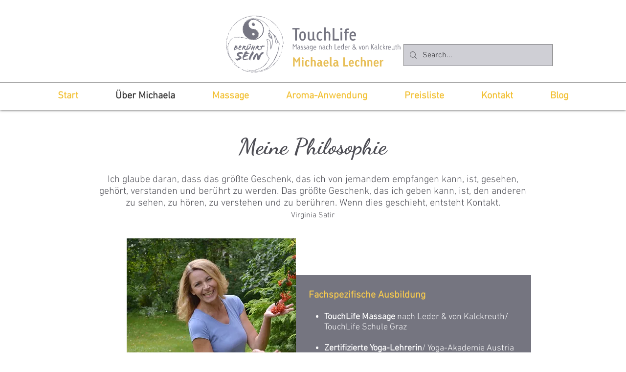

--- FILE ---
content_type: text/html; charset=UTF-8
request_url: https://www.bewusst-entspannt.at/%C3%BCber-michaela
body_size: 181935
content:
<!DOCTYPE html>
<html lang="de">
<head>
  
  <!-- SEO Tags -->
  <title>Über Michaela | Bewusst Entspannt</title>
  <link rel="canonical" href="https://www.bewusst-entspannt.at/%C3%BCber-michaela"/>
  <meta property="og:title" content="Über Michaela | Bewusst Entspannt"/>
  <meta property="og:url" content="https://www.bewusst-entspannt.at/%C3%BCber-michaela"/>
  <meta property="og:site_name" content="Bewusst Entspannt"/>
  <meta property="og:type" content="website"/>
  <meta name="twitter:card" content="summary_large_image"/>
  <meta name="twitter:title" content="Über Michaela | Bewusst Entspannt"/>

  
  <meta charset='utf-8'>
  <meta name="viewport" content="width=device-width, initial-scale=1" id="wixDesktopViewport" />
  <meta http-equiv="X-UA-Compatible" content="IE=edge">
  <meta name="generator" content="Wix.com Website Builder"/>

  <link rel="icon" sizes="192x192" href="https://static.parastorage.com/client/pfavico.ico" type="image/x-icon"/>
  <link rel="shortcut icon" href="https://static.parastorage.com/client/pfavico.ico" type="image/x-icon"/>
  <link rel="apple-touch-icon" href="https://static.parastorage.com/client/pfavico.ico" type="image/x-icon"/>

  <!-- Safari Pinned Tab Icon -->
  <!-- <link rel="mask-icon" href="https://static.parastorage.com/client/pfavico.ico"> -->

  <!-- Original trials -->
  


  <!-- Segmenter Polyfill -->
  <script>
    if (!window.Intl || !window.Intl.Segmenter) {
      (function() {
        var script = document.createElement('script');
        script.src = 'https://static.parastorage.com/unpkg/@formatjs/intl-segmenter@11.7.10/polyfill.iife.js';
        document.head.appendChild(script);
      })();
    }
  </script>

  <!-- Legacy Polyfills -->
  <script nomodule="" src="https://static.parastorage.com/unpkg/core-js-bundle@3.2.1/minified.js"></script>
  <script nomodule="" src="https://static.parastorage.com/unpkg/focus-within-polyfill@5.0.9/dist/focus-within-polyfill.js"></script>

  <!-- Performance API Polyfills -->
  <script>
  (function () {
    var noop = function noop() {};
    if ("performance" in window === false) {
      window.performance = {};
    }
    window.performance.mark = performance.mark || noop;
    window.performance.measure = performance.measure || noop;
    if ("now" in window.performance === false) {
      var nowOffset = Date.now();
      if (performance.timing && performance.timing.navigationStart) {
        nowOffset = performance.timing.navigationStart;
      }
      window.performance.now = function now() {
        return Date.now() - nowOffset;
      };
    }
  })();
  </script>

  <!-- Globals Definitions -->
  <script>
    (function () {
      var now = Date.now()
      window.initialTimestamps = {
        initialTimestamp: now,
        initialRequestTimestamp: Math.round(performance.timeOrigin ? performance.timeOrigin : now - performance.now())
      }

      window.thunderboltTag = "QA_READY"
      window.thunderboltVersion = "1.16787.0"
    })();
  </script>

  <!-- Essential Viewer Model -->
  <script type="application/json" id="wix-essential-viewer-model">{"fleetConfig":{"fleetName":"thunderbolt-seo-renderer-gradual","type":"Rollout","code":1},"mode":{"qa":false,"enableTestApi":false,"debug":false,"ssrIndicator":false,"ssrOnly":false,"siteAssetsFallback":"enable","versionIndicator":false},"componentsLibrariesTopology":[{"artifactId":"editor-elements","namespace":"wixui","url":"https:\/\/static.parastorage.com\/services\/editor-elements\/1.14855.0"},{"artifactId":"editor-elements","namespace":"dsgnsys","url":"https:\/\/static.parastorage.com\/services\/editor-elements\/1.14855.0"}],"siteFeaturesConfigs":{"sessionManager":{"isRunningInDifferentSiteContext":false}},"language":{"userLanguage":"de"},"siteAssets":{"clientTopology":{"mediaRootUrl":"https:\/\/static.wixstatic.com","scriptsUrl":"static.parastorage.com","staticMediaUrl":"https:\/\/static.wixstatic.com\/media","moduleRepoUrl":"https:\/\/static.parastorage.com\/unpkg","fileRepoUrl":"https:\/\/static.parastorage.com\/services","viewerAppsUrl":"https:\/\/viewer-apps.parastorage.com","viewerAssetsUrl":"https:\/\/viewer-assets.parastorage.com","siteAssetsUrl":"https:\/\/siteassets.parastorage.com","pageJsonServerUrls":["https:\/\/pages.parastorage.com","https:\/\/staticorigin.wixstatic.com","https:\/\/www.bewusst-entspannt.at","https:\/\/fallback.wix.com\/wix-html-editor-pages-webapp\/page"],"pathOfTBModulesInFileRepoForFallback":"wix-thunderbolt\/dist\/"}},"siteFeatures":["accessibility","appMonitoring","assetsLoader","businessLogger","captcha","clickHandlerRegistrar","commonConfig","componentsLoader","componentsRegistry","consentPolicy","cyclicTabbing","domSelectors","dynamicPages","environmentWixCodeSdk","environment","lightbox","locationWixCodeSdk","mpaNavigation","navigationManager","navigationPhases","ooi","pages","panorama","protectedPages","renderer","reporter","routerFetch","router","scrollRestoration","seoWixCodeSdk","seo","sessionManager","siteMembersWixCodeSdk","siteMembers","siteScrollBlocker","siteWixCodeSdk","speculationRules","ssrCache","stores","structureApi","thunderboltInitializer","tpaCommons","translations","usedPlatformApis","warmupData","windowMessageRegistrar","windowWixCodeSdk","wixCustomElementComponent","wixEmbedsApi","componentsReact","platform"],"site":{"externalBaseUrl":"https:\/\/www.bewusst-entspannt.at","isSEO":true},"media":{"staticMediaUrl":"https:\/\/static.wixstatic.com\/media","mediaRootUrl":"https:\/\/static.wixstatic.com\/","staticVideoUrl":"https:\/\/video.wixstatic.com\/"},"requestUrl":"https:\/\/www.bewusst-entspannt.at\/%C3%BCber-michaela","rollout":{"siteAssetsVersionsRollout":false,"isDACRollout":0,"isTBRollout":true},"commonConfig":{"brand":"wix","host":"VIEWER","bsi":"","consentPolicy":{},"consentPolicyHeader":{},"siteRevision":"177","renderingFlow":"NONE","language":"de","locale":"de-at"},"interactionSampleRatio":0.01,"dynamicModelUrl":"https:\/\/www.bewusst-entspannt.at\/_api\/v2\/dynamicmodel","accessTokensUrl":"https:\/\/www.bewusst-entspannt.at\/_api\/v1\/access-tokens","isExcludedFromSecurityExperiments":false,"experiments":{"specs.thunderbolt.hardenFetchAndXHR":true,"specs.thunderbolt.securityExperiments":true}}</script>
  <script>window.viewerModel = JSON.parse(document.getElementById('wix-essential-viewer-model').textContent)</script>

  <script>
    window.commonConfig = viewerModel.commonConfig
  </script>

  
  <!-- BEGIN handleAccessTokens bundle -->

  <script data-url="https://static.parastorage.com/services/wix-thunderbolt/dist/handleAccessTokens.inline.4f2f9a53.bundle.min.js">(()=>{"use strict";function e(e){let{context:o,property:r,value:n,enumerable:i=!0}=e,c=e.get,l=e.set;if(!r||void 0===n&&!c&&!l)return new Error("property and value are required");let a=o||globalThis,s=a?.[r],u={};if(void 0!==n)u.value=n;else{if(c){let e=t(c);e&&(u.get=e)}if(l){let e=t(l);e&&(u.set=e)}}let p={...u,enumerable:i||!1,configurable:!1};void 0!==n&&(p.writable=!1);try{Object.defineProperty(a,r,p)}catch(e){return e instanceof TypeError?s:e}return s}function t(e,t){return"function"==typeof e?e:!0===e?.async&&"function"==typeof e.func?t?async function(t){return e.func(t)}:async function(){return e.func()}:"function"==typeof e?.func?e.func:void 0}try{e({property:"strictDefine",value:e})}catch{}try{e({property:"defineStrictObject",value:r})}catch{}try{e({property:"defineStrictMethod",value:n})}catch{}var o=["toString","toLocaleString","valueOf","constructor","prototype"];function r(t){let{context:n,property:c,propertiesToExclude:l=[],skipPrototype:a=!1,hardenPrototypePropertiesToExclude:s=[]}=t;if(!c)return new Error("property is required");let u=(n||globalThis)[c],p={},f=i(n,c);u&&("object"==typeof u||"function"==typeof u)&&Reflect.ownKeys(u).forEach(t=>{if(!l.includes(t)&&!o.includes(t)){let o=i(u,t);if(o&&(o.writable||o.configurable)){let{value:r,get:n,set:i,enumerable:c=!1}=o,l={};void 0!==r?l.value=r:n?l.get=n:i&&(l.set=i);try{let o=e({context:u,property:t,...l,enumerable:c});p[t]=o}catch(e){if(!(e instanceof TypeError))throw e;try{p[t]=o.value||o.get||o.set}catch{}}}}});let d={originalObject:u,originalProperties:p};if(!a&&void 0!==u?.prototype){let e=r({context:u,property:"prototype",propertiesToExclude:s,skipPrototype:!0});e instanceof Error||(d.originalPrototype=e?.originalObject,d.originalPrototypeProperties=e?.originalProperties)}return e({context:n,property:c,value:u,enumerable:f?.enumerable}),d}function n(t,o){let r=(o||globalThis)[t],n=i(o||globalThis,t);return r&&n&&(n.writable||n.configurable)?(Object.freeze(r),e({context:globalThis,property:t,value:r})):r}function i(e,t){if(e&&t)try{return Reflect.getOwnPropertyDescriptor(e,t)}catch{return}}function c(e){if("string"!=typeof e)return e;try{return decodeURIComponent(e).toLowerCase().trim()}catch{return e.toLowerCase().trim()}}function l(e,t){let o="";if("string"==typeof e)o=e.split("=")[0]?.trim()||"";else{if(!e||"string"!=typeof e.name)return!1;o=e.name}return t.has(c(o)||"")}function a(e,t){let o;return o="string"==typeof e?e.split(";").map(e=>e.trim()).filter(e=>e.length>0):e||[],o.filter(e=>!l(e,t))}var s=null;function u(){return null===s&&(s=typeof Document>"u"?void 0:Object.getOwnPropertyDescriptor(Document.prototype,"cookie")),s}function p(t,o){if(!globalThis?.cookieStore)return;let r=globalThis.cookieStore.get.bind(globalThis.cookieStore),n=globalThis.cookieStore.getAll.bind(globalThis.cookieStore),i=globalThis.cookieStore.set.bind(globalThis.cookieStore),c=globalThis.cookieStore.delete.bind(globalThis.cookieStore);return e({context:globalThis.CookieStore.prototype,property:"get",value:async function(e){return l(("string"==typeof e?e:e.name)||"",t)?null:r.call(this,e)},enumerable:!0}),e({context:globalThis.CookieStore.prototype,property:"getAll",value:async function(){return a(await n.apply(this,Array.from(arguments)),t)},enumerable:!0}),e({context:globalThis.CookieStore.prototype,property:"set",value:async function(){let e=Array.from(arguments);if(!l(1===e.length?e[0].name:e[0],t))return i.apply(this,e);o&&console.warn(o)},enumerable:!0}),e({context:globalThis.CookieStore.prototype,property:"delete",value:async function(){let e=Array.from(arguments);if(!l(1===e.length?e[0].name:e[0],t))return c.apply(this,e)},enumerable:!0}),e({context:globalThis.cookieStore,property:"prototype",value:globalThis.CookieStore.prototype,enumerable:!1}),e({context:globalThis,property:"cookieStore",value:globalThis.cookieStore,enumerable:!0}),{get:r,getAll:n,set:i,delete:c}}var f=["TextEncoder","TextDecoder","XMLHttpRequestEventTarget","EventTarget","URL","JSON","Reflect","Object","Array","Map","Set","WeakMap","WeakSet","Promise","Symbol","Error"],d=["addEventListener","removeEventListener","dispatchEvent","encodeURI","encodeURIComponent","decodeURI","decodeURIComponent"];const y=(e,t)=>{try{const o=t?t.get.call(document):document.cookie;return o.split(";").map(e=>e.trim()).filter(t=>t?.startsWith(e))[0]?.split("=")[1]}catch(e){return""}},g=(e="",t="",o="/")=>`${e}=; ${t?`domain=${t};`:""} max-age=0; path=${o}; expires=Thu, 01 Jan 1970 00:00:01 GMT`;function m(){(function(){if("undefined"!=typeof window){const e=performance.getEntriesByType("navigation")[0];return"back_forward"===(e?.type||"")}return!1})()&&function(){const{counter:e}=function(){const e=b("getItem");if(e){const[t,o]=e.split("-"),r=o?parseInt(o,10):0;if(r>=3){const e=t?Number(t):0;if(Date.now()-e>6e4)return{counter:0}}return{counter:r}}return{counter:0}}();e<3?(!function(e=1){b("setItem",`${Date.now()}-${e}`)}(e+1),window.location.reload()):console.error("ATS: Max reload attempts reached")}()}function b(e,t){try{return sessionStorage[e]("reload",t||"")}catch(e){console.error("ATS: Error calling sessionStorage:",e)}}const h="client-session-bind",v="sec-fetch-unsupported",{experiments:w}=window.viewerModel,T=[h,"client-binding",v,"svSession","smSession","server-session-bind","wixSession2","wixSession3"].map(e=>e.toLowerCase()),{cookie:S}=function(t,o){let r=new Set(t);return e({context:document,property:"cookie",set:{func:e=>function(e,t,o,r){let n=u(),i=c(t.split(";")[0]||"")||"";[...o].every(e=>!i.startsWith(e.toLowerCase()))&&n?.set?n.set.call(e,t):r&&console.warn(r)}(document,e,r,o)},get:{func:()=>function(e,t){let o=u();if(!o?.get)throw new Error("Cookie descriptor or getter not available");return a(o.get.call(e),t).join("; ")}(document,r)},enumerable:!0}),{cookieStore:p(r,o),cookie:u()}}(T),k="tbReady",x="security_overrideGlobals",{experiments:E,siteFeaturesConfigs:C,accessTokensUrl:P}=window.viewerModel,R=P,M={},O=(()=>{const e=y(h,S);if(w["specs.thunderbolt.browserCacheReload"]){y(v,S)||e?b("removeItem"):m()}return(()=>{const e=g(h),t=g(h,location.hostname);S.set.call(document,e),S.set.call(document,t)})(),e})();O&&(M["client-binding"]=O);const D=fetch;addEventListener(k,function e(t){const{logger:o}=t.detail;try{window.tb.init({fetch:D,fetchHeaders:M})}catch(e){const t=new Error("TB003");o.meter(`${x}_${t.message}`,{paramsOverrides:{errorType:x,eventString:t.message}}),window?.viewerModel?.mode.debug&&console.error(e)}finally{removeEventListener(k,e)}}),E["specs.thunderbolt.hardenFetchAndXHR"]||(window.fetchDynamicModel=()=>C.sessionManager.isRunningInDifferentSiteContext?Promise.resolve({}):fetch(R,{credentials:"same-origin",headers:M}).then(function(e){if(!e.ok)throw new Error(`[${e.status}]${e.statusText}`);return e.json()}),window.dynamicModelPromise=window.fetchDynamicModel())})();
//# sourceMappingURL=https://static.parastorage.com/services/wix-thunderbolt/dist/handleAccessTokens.inline.4f2f9a53.bundle.min.js.map</script>

<!-- END handleAccessTokens bundle -->

<!-- BEGIN overrideGlobals bundle -->

<script data-url="https://static.parastorage.com/services/wix-thunderbolt/dist/overrideGlobals.inline.ec13bfcf.bundle.min.js">(()=>{"use strict";function e(e){let{context:r,property:o,value:n,enumerable:i=!0}=e,c=e.get,a=e.set;if(!o||void 0===n&&!c&&!a)return new Error("property and value are required");let l=r||globalThis,u=l?.[o],s={};if(void 0!==n)s.value=n;else{if(c){let e=t(c);e&&(s.get=e)}if(a){let e=t(a);e&&(s.set=e)}}let p={...s,enumerable:i||!1,configurable:!1};void 0!==n&&(p.writable=!1);try{Object.defineProperty(l,o,p)}catch(e){return e instanceof TypeError?u:e}return u}function t(e,t){return"function"==typeof e?e:!0===e?.async&&"function"==typeof e.func?t?async function(t){return e.func(t)}:async function(){return e.func()}:"function"==typeof e?.func?e.func:void 0}try{e({property:"strictDefine",value:e})}catch{}try{e({property:"defineStrictObject",value:o})}catch{}try{e({property:"defineStrictMethod",value:n})}catch{}var r=["toString","toLocaleString","valueOf","constructor","prototype"];function o(t){let{context:n,property:c,propertiesToExclude:a=[],skipPrototype:l=!1,hardenPrototypePropertiesToExclude:u=[]}=t;if(!c)return new Error("property is required");let s=(n||globalThis)[c],p={},f=i(n,c);s&&("object"==typeof s||"function"==typeof s)&&Reflect.ownKeys(s).forEach(t=>{if(!a.includes(t)&&!r.includes(t)){let r=i(s,t);if(r&&(r.writable||r.configurable)){let{value:o,get:n,set:i,enumerable:c=!1}=r,a={};void 0!==o?a.value=o:n?a.get=n:i&&(a.set=i);try{let r=e({context:s,property:t,...a,enumerable:c});p[t]=r}catch(e){if(!(e instanceof TypeError))throw e;try{p[t]=r.value||r.get||r.set}catch{}}}}});let d={originalObject:s,originalProperties:p};if(!l&&void 0!==s?.prototype){let e=o({context:s,property:"prototype",propertiesToExclude:u,skipPrototype:!0});e instanceof Error||(d.originalPrototype=e?.originalObject,d.originalPrototypeProperties=e?.originalProperties)}return e({context:n,property:c,value:s,enumerable:f?.enumerable}),d}function n(t,r){let o=(r||globalThis)[t],n=i(r||globalThis,t);return o&&n&&(n.writable||n.configurable)?(Object.freeze(o),e({context:globalThis,property:t,value:o})):o}function i(e,t){if(e&&t)try{return Reflect.getOwnPropertyDescriptor(e,t)}catch{return}}function c(e){if("string"!=typeof e)return e;try{return decodeURIComponent(e).toLowerCase().trim()}catch{return e.toLowerCase().trim()}}function a(e,t){return e instanceof Headers?e.forEach((r,o)=>{l(o,t)||e.delete(o)}):Object.keys(e).forEach(r=>{l(r,t)||delete e[r]}),e}function l(e,t){return!t.has(c(e)||"")}function u(e,t){let r=!0,o=function(e){let t,r;if(globalThis.Request&&e instanceof Request)t=e.url;else{if("function"!=typeof e?.toString)throw new Error("Unsupported type for url");t=e.toString()}try{return new URL(t).pathname}catch{return r=t.replace(/#.+/gi,"").split("?").shift(),r.startsWith("/")?r:`/${r}`}}(e),n=c(o);return n&&t.some(e=>n.includes(e))&&(r=!1),r}function s(t,r,o){let n=fetch,i=XMLHttpRequest,c=new Set(r);function s(){let e=new i,r=e.open,n=e.setRequestHeader;return e.open=function(){let n=Array.from(arguments),i=n[1];if(n.length<2||u(i,t))return r.apply(e,n);throw new Error(o||`Request not allowed for path ${i}`)},e.setRequestHeader=function(t,r){l(decodeURIComponent(t),c)&&n.call(e,t,r)},e}return e({property:"fetch",value:function(){let e=function(e,t){return globalThis.Request&&e[0]instanceof Request&&e[0]?.headers?a(e[0].headers,t):e[1]?.headers&&a(e[1].headers,t),e}(arguments,c);return u(arguments[0],t)?n.apply(globalThis,Array.from(e)):new Promise((e,t)=>{t(new Error(o||`Request not allowed for path ${arguments[0]}`))})},enumerable:!0}),e({property:"XMLHttpRequest",value:s,enumerable:!0}),Object.keys(i).forEach(e=>{s[e]=i[e]}),{fetch:n,XMLHttpRequest:i}}var p=["TextEncoder","TextDecoder","XMLHttpRequestEventTarget","EventTarget","URL","JSON","Reflect","Object","Array","Map","Set","WeakMap","WeakSet","Promise","Symbol","Error"],f=["addEventListener","removeEventListener","dispatchEvent","encodeURI","encodeURIComponent","decodeURI","decodeURIComponent"];const d=function(){let t=globalThis.open,r=document.open;function o(e,r,o){let n="string"!=typeof e,i=t.call(window,e,r,o);return n||e&&function(e){return e.startsWith("//")&&/(?:[a-z0-9](?:[a-z0-9-]{0,61}[a-z0-9])?\.)+[a-z0-9][a-z0-9-]{0,61}[a-z0-9]/g.test(`${location.protocol}:${e}`)&&(e=`${location.protocol}${e}`),!e.startsWith("http")||new URL(e).hostname===location.hostname}(e)?{}:i}return e({property:"open",value:o,context:globalThis,enumerable:!0}),e({property:"open",value:function(e,t,n){return e?o(e,t,n):r.call(document,e||"",t||"",n||"")},context:document,enumerable:!0}),{open:t,documentOpen:r}},y=function(){let t=document.createElement,r=Element.prototype.setAttribute,o=Element.prototype.setAttributeNS;return e({property:"createElement",context:document,value:function(n,i){let a=t.call(document,n,i);if("iframe"===c(n)){e({property:"srcdoc",context:a,get:()=>"",set:()=>{console.warn("`srcdoc` is not allowed in iframe elements.")}});let t=function(e,t){"srcdoc"!==e.toLowerCase()?r.call(a,e,t):console.warn("`srcdoc` attribute is not allowed to be set.")},n=function(e,t,r){"srcdoc"!==t.toLowerCase()?o.call(a,e,t,r):console.warn("`srcdoc` attribute is not allowed to be set.")};a.setAttribute=t,a.setAttributeNS=n}return a},enumerable:!0}),{createElement:t,setAttribute:r,setAttributeNS:o}},m=["client-binding"],b=["/_api/v1/access-tokens","/_api/v2/dynamicmodel","/_api/one-app-session-web/v3/businesses"],h=function(){let t=setTimeout,r=setInterval;return o("setTimeout",0,globalThis),o("setInterval",0,globalThis),{setTimeout:t,setInterval:r};function o(t,r,o){let n=o||globalThis,i=n[t];if(!i||"function"!=typeof i)throw new Error(`Function ${t} not found or is not a function`);e({property:t,value:function(){let e=Array.from(arguments);if("string"!=typeof e[r])return i.apply(n,e);console.warn(`Calling ${t} with a String Argument at index ${r} is not allowed`)},context:o,enumerable:!0})}},v=function(){if(navigator&&"serviceWorker"in navigator){let t=navigator.serviceWorker.register;return e({context:navigator.serviceWorker,property:"register",value:function(){console.log("Service worker registration is not allowed")},enumerable:!0}),{register:t}}return{}};performance.mark("overrideGlobals started");const{isExcludedFromSecurityExperiments:g,experiments:w}=window.viewerModel,E=!g&&w["specs.thunderbolt.securityExperiments"];try{d(),E&&y(),w["specs.thunderbolt.hardenFetchAndXHR"]&&E&&s(b,m),v(),(e=>{let t=[],r=[];r=r.concat(["TextEncoder","TextDecoder"]),e&&(r=r.concat(["XMLHttpRequestEventTarget","EventTarget"])),r=r.concat(["URL","JSON"]),e&&(t=t.concat(["addEventListener","removeEventListener"])),t=t.concat(["encodeURI","encodeURIComponent","decodeURI","decodeURIComponent"]),r=r.concat(["String","Number"]),e&&r.push("Object"),r=r.concat(["Reflect"]),t.forEach(e=>{n(e),["addEventListener","removeEventListener"].includes(e)&&n(e,document)}),r.forEach(e=>{o({property:e})})})(E),E&&h()}catch(e){window?.viewerModel?.mode.debug&&console.error(e);const t=new Error("TB006");window.fedops?.reportError(t,"security_overrideGlobals"),window.Sentry?window.Sentry.captureException(t):globalThis.defineStrictProperty("sentryBuffer",[t],window,!1)}performance.mark("overrideGlobals ended")})();
//# sourceMappingURL=https://static.parastorage.com/services/wix-thunderbolt/dist/overrideGlobals.inline.ec13bfcf.bundle.min.js.map</script>

<!-- END overrideGlobals bundle -->


  
  <script>
    window.commonConfig = viewerModel.commonConfig

	
  </script>

  <!-- Initial CSS -->
  <style data-url="https://static.parastorage.com/services/wix-thunderbolt/dist/main.347af09f.min.css">@keyframes slide-horizontal-new{0%{transform:translateX(100%)}}@keyframes slide-horizontal-old{80%{opacity:1}to{opacity:0;transform:translateX(-100%)}}@keyframes slide-vertical-new{0%{transform:translateY(-100%)}}@keyframes slide-vertical-old{80%{opacity:1}to{opacity:0;transform:translateY(100%)}}@keyframes out-in-new{0%{opacity:0}}@keyframes out-in-old{to{opacity:0}}:root:active-view-transition{view-transition-name:none}::view-transition{pointer-events:none}:root:active-view-transition::view-transition-new(page-group),:root:active-view-transition::view-transition-old(page-group){animation-duration:.6s;cursor:wait;pointer-events:all}:root:active-view-transition-type(SlideHorizontal)::view-transition-old(page-group){animation:slide-horizontal-old .6s cubic-bezier(.83,0,.17,1) forwards;mix-blend-mode:normal}:root:active-view-transition-type(SlideHorizontal)::view-transition-new(page-group){animation:slide-horizontal-new .6s cubic-bezier(.83,0,.17,1) backwards;mix-blend-mode:normal}:root:active-view-transition-type(SlideVertical)::view-transition-old(page-group){animation:slide-vertical-old .6s cubic-bezier(.83,0,.17,1) forwards;mix-blend-mode:normal}:root:active-view-transition-type(SlideVertical)::view-transition-new(page-group){animation:slide-vertical-new .6s cubic-bezier(.83,0,.17,1) backwards;mix-blend-mode:normal}:root:active-view-transition-type(OutIn)::view-transition-old(page-group){animation:out-in-old .35s cubic-bezier(.22,1,.36,1) forwards}:root:active-view-transition-type(OutIn)::view-transition-new(page-group){animation:out-in-new .35s cubic-bezier(.64,0,.78,0) .35s backwards}@media(prefers-reduced-motion:reduce){::view-transition-group(*),::view-transition-new(*),::view-transition-old(*){animation:none!important}}body,html{background:transparent;border:0;margin:0;outline:0;padding:0;vertical-align:baseline}body{--scrollbar-width:0px;font-family:Arial,Helvetica,sans-serif;font-size:10px}body,html{height:100%}body{overflow-x:auto;overflow-y:scroll}body:not(.responsive) #site-root{min-width:var(--site-width);width:100%}body:not([data-js-loaded]) [data-hide-prejs]{visibility:hidden}interact-element{display:contents}#SITE_CONTAINER{position:relative}:root{--one-unit:1vw;--section-max-width:9999px;--spx-stopper-max:9999px;--spx-stopper-min:0px;--browser-zoom:1}@supports(-webkit-appearance:none) and (stroke-color:transparent){:root{--safari-sticky-fix:opacity;--experimental-safari-sticky-fix:translateZ(0)}}@supports(container-type:inline-size){:root{--one-unit:1cqw}}[id^=oldHoverBox-]{mix-blend-mode:plus-lighter;transition:opacity .5s ease,visibility .5s ease}[data-mesh-id$=inlineContent-gridContainer]:has(>[id^=oldHoverBox-]){isolation:isolate}</style>
<style data-url="https://static.parastorage.com/services/wix-thunderbolt/dist/main.renderer.9cb0985f.min.css">a,abbr,acronym,address,applet,b,big,blockquote,button,caption,center,cite,code,dd,del,dfn,div,dl,dt,em,fieldset,font,footer,form,h1,h2,h3,h4,h5,h6,header,i,iframe,img,ins,kbd,label,legend,li,nav,object,ol,p,pre,q,s,samp,section,small,span,strike,strong,sub,sup,table,tbody,td,tfoot,th,thead,title,tr,tt,u,ul,var{background:transparent;border:0;margin:0;outline:0;padding:0;vertical-align:baseline}input,select,textarea{box-sizing:border-box;font-family:Helvetica,Arial,sans-serif}ol,ul{list-style:none}blockquote,q{quotes:none}ins{text-decoration:none}del{text-decoration:line-through}table{border-collapse:collapse;border-spacing:0}a{cursor:pointer;text-decoration:none}.testStyles{overflow-y:hidden}.reset-button{-webkit-appearance:none;background:none;border:0;color:inherit;font:inherit;line-height:normal;outline:0;overflow:visible;padding:0;-webkit-user-select:none;-moz-user-select:none;-ms-user-select:none}:focus{outline:none}body.device-mobile-optimized:not(.disable-site-overflow){overflow-x:hidden;overflow-y:scroll}body.device-mobile-optimized:not(.responsive) #SITE_CONTAINER{margin-left:auto;margin-right:auto;overflow-x:visible;position:relative;width:320px}body.device-mobile-optimized:not(.responsive):not(.blockSiteScrolling) #SITE_CONTAINER{margin-top:0}body.device-mobile-optimized>*{max-width:100%!important}body.device-mobile-optimized #site-root{overflow-x:hidden;overflow-y:hidden}@supports(overflow:clip){body.device-mobile-optimized #site-root{overflow-x:clip;overflow-y:clip}}body.device-mobile-non-optimized #SITE_CONTAINER #site-root{overflow-x:clip;overflow-y:clip}body.device-mobile-non-optimized.fullScreenMode{background-color:#5f6360}body.device-mobile-non-optimized.fullScreenMode #MOBILE_ACTIONS_MENU,body.device-mobile-non-optimized.fullScreenMode #SITE_BACKGROUND,body.device-mobile-non-optimized.fullScreenMode #site-root,body.fullScreenMode #WIX_ADS{visibility:hidden}body.fullScreenMode{overflow-x:hidden!important;overflow-y:hidden!important}body.fullScreenMode.device-mobile-optimized #TINY_MENU{opacity:0;pointer-events:none}body.fullScreenMode-scrollable.device-mobile-optimized{overflow-x:hidden!important;overflow-y:auto!important}body.fullScreenMode-scrollable.device-mobile-optimized #masterPage,body.fullScreenMode-scrollable.device-mobile-optimized #site-root{overflow-x:hidden!important;overflow-y:hidden!important}body.fullScreenMode-scrollable.device-mobile-optimized #SITE_BACKGROUND,body.fullScreenMode-scrollable.device-mobile-optimized #masterPage{height:auto!important}body.fullScreenMode-scrollable.device-mobile-optimized #masterPage.mesh-layout{height:0!important}body.blockSiteScrolling,body.siteScrollingBlocked{position:fixed;width:100%}body.blockSiteScrolling #SITE_CONTAINER{margin-top:calc(var(--blocked-site-scroll-margin-top)*-1)}#site-root{margin:0 auto;min-height:100%;position:relative;top:var(--wix-ads-height)}#site-root img:not([src]){visibility:hidden}#site-root svg img:not([src]){visibility:visible}.auto-generated-link{color:inherit}#SCROLL_TO_BOTTOM,#SCROLL_TO_TOP{height:0}.has-click-trigger{cursor:pointer}.fullScreenOverlay{bottom:0;display:flex;justify-content:center;left:0;overflow-y:hidden;position:fixed;right:0;top:-60px;z-index:1005}.fullScreenOverlay>.fullScreenOverlayContent{bottom:0;left:0;margin:0 auto;overflow:hidden;position:absolute;right:0;top:60px;transform:translateZ(0)}[data-mesh-id$=centeredContent],[data-mesh-id$=form],[data-mesh-id$=inlineContent]{pointer-events:none;position:relative}[data-mesh-id$=-gridWrapper],[data-mesh-id$=-rotated-wrapper]{pointer-events:none}[data-mesh-id$=-gridContainer]>*,[data-mesh-id$=-rotated-wrapper]>*,[data-mesh-id$=inlineContent]>:not([data-mesh-id$=-gridContainer]){pointer-events:auto}.device-mobile-optimized #masterPage.mesh-layout #SOSP_CONTAINER_CUSTOM_ID{grid-area:2/1/3/2;-ms-grid-row:2;position:relative}#masterPage.mesh-layout{-ms-grid-rows:max-content max-content min-content max-content;-ms-grid-columns:100%;align-items:start;display:-ms-grid;display:grid;grid-template-columns:100%;grid-template-rows:max-content max-content min-content max-content;justify-content:stretch}#masterPage.mesh-layout #PAGES_CONTAINER,#masterPage.mesh-layout #SITE_FOOTER-placeholder,#masterPage.mesh-layout #SITE_FOOTER_WRAPPER,#masterPage.mesh-layout #SITE_HEADER-placeholder,#masterPage.mesh-layout #SITE_HEADER_WRAPPER,#masterPage.mesh-layout #SOSP_CONTAINER_CUSTOM_ID[data-state~=mobileView],#masterPage.mesh-layout #soapAfterPagesContainer,#masterPage.mesh-layout #soapBeforePagesContainer{-ms-grid-row-align:start;-ms-grid-column-align:start;-ms-grid-column:1}#masterPage.mesh-layout #SITE_HEADER-placeholder,#masterPage.mesh-layout #SITE_HEADER_WRAPPER{grid-area:1/1/2/2;-ms-grid-row:1}#masterPage.mesh-layout #PAGES_CONTAINER,#masterPage.mesh-layout #soapAfterPagesContainer,#masterPage.mesh-layout #soapBeforePagesContainer{grid-area:3/1/4/2;-ms-grid-row:3}#masterPage.mesh-layout #soapAfterPagesContainer,#masterPage.mesh-layout #soapBeforePagesContainer{width:100%}#masterPage.mesh-layout #PAGES_CONTAINER{align-self:stretch}#masterPage.mesh-layout main#PAGES_CONTAINER{display:block}#masterPage.mesh-layout #SITE_FOOTER-placeholder,#masterPage.mesh-layout #SITE_FOOTER_WRAPPER{grid-area:4/1/5/2;-ms-grid-row:4}#masterPage.mesh-layout #SITE_PAGES,#masterPage.mesh-layout [data-mesh-id=PAGES_CONTAINERcenteredContent],#masterPage.mesh-layout [data-mesh-id=PAGES_CONTAINERinlineContent]{height:100%}#masterPage.mesh-layout.desktop>*{width:100%}#masterPage.mesh-layout #PAGES_CONTAINER,#masterPage.mesh-layout #SITE_FOOTER,#masterPage.mesh-layout #SITE_FOOTER_WRAPPER,#masterPage.mesh-layout #SITE_HEADER,#masterPage.mesh-layout #SITE_HEADER_WRAPPER,#masterPage.mesh-layout #SITE_PAGES,#masterPage.mesh-layout #masterPageinlineContent{position:relative}#masterPage.mesh-layout #SITE_HEADER{grid-area:1/1/2/2}#masterPage.mesh-layout #SITE_FOOTER{grid-area:4/1/5/2}#masterPage.mesh-layout.overflow-x-clip #SITE_FOOTER,#masterPage.mesh-layout.overflow-x-clip #SITE_HEADER{overflow-x:clip}[data-z-counter]{z-index:0}[data-z-counter="0"]{z-index:auto}.wixSiteProperties{-webkit-font-smoothing:antialiased;-moz-osx-font-smoothing:grayscale}:root{--wst-button-color-fill-primary:rgb(var(--color_48));--wst-button-color-border-primary:rgb(var(--color_49));--wst-button-color-text-primary:rgb(var(--color_50));--wst-button-color-fill-primary-hover:rgb(var(--color_51));--wst-button-color-border-primary-hover:rgb(var(--color_52));--wst-button-color-text-primary-hover:rgb(var(--color_53));--wst-button-color-fill-primary-disabled:rgb(var(--color_54));--wst-button-color-border-primary-disabled:rgb(var(--color_55));--wst-button-color-text-primary-disabled:rgb(var(--color_56));--wst-button-color-fill-secondary:rgb(var(--color_57));--wst-button-color-border-secondary:rgb(var(--color_58));--wst-button-color-text-secondary:rgb(var(--color_59));--wst-button-color-fill-secondary-hover:rgb(var(--color_60));--wst-button-color-border-secondary-hover:rgb(var(--color_61));--wst-button-color-text-secondary-hover:rgb(var(--color_62));--wst-button-color-fill-secondary-disabled:rgb(var(--color_63));--wst-button-color-border-secondary-disabled:rgb(var(--color_64));--wst-button-color-text-secondary-disabled:rgb(var(--color_65));--wst-color-fill-base-1:rgb(var(--color_36));--wst-color-fill-base-2:rgb(var(--color_37));--wst-color-fill-base-shade-1:rgb(var(--color_38));--wst-color-fill-base-shade-2:rgb(var(--color_39));--wst-color-fill-base-shade-3:rgb(var(--color_40));--wst-color-fill-accent-1:rgb(var(--color_41));--wst-color-fill-accent-2:rgb(var(--color_42));--wst-color-fill-accent-3:rgb(var(--color_43));--wst-color-fill-accent-4:rgb(var(--color_44));--wst-color-fill-background-primary:rgb(var(--color_11));--wst-color-fill-background-secondary:rgb(var(--color_12));--wst-color-text-primary:rgb(var(--color_15));--wst-color-text-secondary:rgb(var(--color_14));--wst-color-action:rgb(var(--color_18));--wst-color-disabled:rgb(var(--color_39));--wst-color-title:rgb(var(--color_45));--wst-color-subtitle:rgb(var(--color_46));--wst-color-line:rgb(var(--color_47));--wst-font-style-h2:var(--font_2);--wst-font-style-h3:var(--font_3);--wst-font-style-h4:var(--font_4);--wst-font-style-h5:var(--font_5);--wst-font-style-h6:var(--font_6);--wst-font-style-body-large:var(--font_7);--wst-font-style-body-medium:var(--font_8);--wst-font-style-body-small:var(--font_9);--wst-font-style-body-x-small:var(--font_10);--wst-color-custom-1:rgb(var(--color_13));--wst-color-custom-2:rgb(var(--color_16));--wst-color-custom-3:rgb(var(--color_17));--wst-color-custom-4:rgb(var(--color_19));--wst-color-custom-5:rgb(var(--color_20));--wst-color-custom-6:rgb(var(--color_21));--wst-color-custom-7:rgb(var(--color_22));--wst-color-custom-8:rgb(var(--color_23));--wst-color-custom-9:rgb(var(--color_24));--wst-color-custom-10:rgb(var(--color_25));--wst-color-custom-11:rgb(var(--color_26));--wst-color-custom-12:rgb(var(--color_27));--wst-color-custom-13:rgb(var(--color_28));--wst-color-custom-14:rgb(var(--color_29));--wst-color-custom-15:rgb(var(--color_30));--wst-color-custom-16:rgb(var(--color_31));--wst-color-custom-17:rgb(var(--color_32));--wst-color-custom-18:rgb(var(--color_33));--wst-color-custom-19:rgb(var(--color_34));--wst-color-custom-20:rgb(var(--color_35))}.wix-presets-wrapper{display:contents}</style>

  <meta name="format-detection" content="telephone=no">
  <meta name="skype_toolbar" content="skype_toolbar_parser_compatible">
  
  

  

  

  <!-- head performance data start -->
  
  <!-- head performance data end -->
  

    


    
<style data-href="https://static.parastorage.com/services/editor-elements-library/dist/thunderbolt/rb_wixui.thunderbolt_bootstrap.a1b00b19.min.css">.cwL6XW{cursor:pointer}.sNF2R0{opacity:0}.hLoBV3{transition:opacity var(--transition-duration) cubic-bezier(.37,0,.63,1)}.Rdf41z,.hLoBV3{opacity:1}.ftlZWo{transition:opacity var(--transition-duration) cubic-bezier(.37,0,.63,1)}.ATGlOr,.ftlZWo{opacity:0}.KQSXD0{transition:opacity var(--transition-duration) cubic-bezier(.64,0,.78,0)}.KQSXD0,.pagQKE{opacity:1}._6zG5H{opacity:0;transition:opacity var(--transition-duration) cubic-bezier(.22,1,.36,1)}.BB49uC{transform:translateX(100%)}.j9xE1V{transition:transform var(--transition-duration) cubic-bezier(.87,0,.13,1)}.ICs7Rs,.j9xE1V{transform:translateX(0)}.DxijZJ{transition:transform var(--transition-duration) cubic-bezier(.87,0,.13,1)}.B5kjYq,.DxijZJ{transform:translateX(-100%)}.cJijIV{transition:transform var(--transition-duration) cubic-bezier(.87,0,.13,1)}.cJijIV,.hOxaWM{transform:translateX(0)}.T9p3fN{transform:translateX(100%);transition:transform var(--transition-duration) cubic-bezier(.87,0,.13,1)}.qDxYJm{transform:translateY(100%)}.aA9V0P{transition:transform var(--transition-duration) cubic-bezier(.87,0,.13,1)}.YPXPAS,.aA9V0P{transform:translateY(0)}.Xf2zsA{transition:transform var(--transition-duration) cubic-bezier(.87,0,.13,1)}.Xf2zsA,.y7Kt7s{transform:translateY(-100%)}.EeUgMu{transition:transform var(--transition-duration) cubic-bezier(.87,0,.13,1)}.EeUgMu,.fdHrtm{transform:translateY(0)}.WIFaG4{transform:translateY(100%);transition:transform var(--transition-duration) cubic-bezier(.87,0,.13,1)}body:not(.responsive) .JsJXaX{overflow-x:clip}:root:active-view-transition .JsJXaX{view-transition-name:page-group}.AnQkDU{display:grid;grid-template-columns:1fr;grid-template-rows:1fr;height:100%}.AnQkDU>div{align-self:stretch!important;grid-area:1/1/2/2;justify-self:stretch!important}.StylableButton2545352419__root{-archetype:box;border:none;box-sizing:border-box;cursor:pointer;display:block;height:100%;min-height:10px;min-width:10px;padding:0;touch-action:manipulation;width:100%}.StylableButton2545352419__root[disabled]{pointer-events:none}.StylableButton2545352419__root:not(:hover):not([disabled]).StylableButton2545352419--hasBackgroundColor{background-color:var(--corvid-background-color)!important}.StylableButton2545352419__root:hover:not([disabled]).StylableButton2545352419--hasHoverBackgroundColor{background-color:var(--corvid-hover-background-color)!important}.StylableButton2545352419__root:not(:hover)[disabled].StylableButton2545352419--hasDisabledBackgroundColor{background-color:var(--corvid-disabled-background-color)!important}.StylableButton2545352419__root:not(:hover):not([disabled]).StylableButton2545352419--hasBorderColor{border-color:var(--corvid-border-color)!important}.StylableButton2545352419__root:hover:not([disabled]).StylableButton2545352419--hasHoverBorderColor{border-color:var(--corvid-hover-border-color)!important}.StylableButton2545352419__root:not(:hover)[disabled].StylableButton2545352419--hasDisabledBorderColor{border-color:var(--corvid-disabled-border-color)!important}.StylableButton2545352419__root.StylableButton2545352419--hasBorderRadius{border-radius:var(--corvid-border-radius)!important}.StylableButton2545352419__root.StylableButton2545352419--hasBorderWidth{border-width:var(--corvid-border-width)!important}.StylableButton2545352419__root:not(:hover):not([disabled]).StylableButton2545352419--hasColor,.StylableButton2545352419__root:not(:hover):not([disabled]).StylableButton2545352419--hasColor .StylableButton2545352419__label{color:var(--corvid-color)!important}.StylableButton2545352419__root:hover:not([disabled]).StylableButton2545352419--hasHoverColor,.StylableButton2545352419__root:hover:not([disabled]).StylableButton2545352419--hasHoverColor .StylableButton2545352419__label{color:var(--corvid-hover-color)!important}.StylableButton2545352419__root:not(:hover)[disabled].StylableButton2545352419--hasDisabledColor,.StylableButton2545352419__root:not(:hover)[disabled].StylableButton2545352419--hasDisabledColor .StylableButton2545352419__label{color:var(--corvid-disabled-color)!important}.StylableButton2545352419__link{-archetype:box;box-sizing:border-box;color:#000;text-decoration:none}.StylableButton2545352419__container{align-items:center;display:flex;flex-basis:auto;flex-direction:row;flex-grow:1;height:100%;justify-content:center;overflow:hidden;transition:all .2s ease,visibility 0s;width:100%}.StylableButton2545352419__label{-archetype:text;-controller-part-type:LayoutChildDisplayDropdown,LayoutFlexChildSpacing(first);max-width:100%;min-width:1.8em;overflow:hidden;text-align:center;text-overflow:ellipsis;transition:inherit;white-space:nowrap}.StylableButton2545352419__root.StylableButton2545352419--isMaxContent .StylableButton2545352419__label{text-overflow:unset}.StylableButton2545352419__root.StylableButton2545352419--isWrapText .StylableButton2545352419__label{min-width:10px;overflow-wrap:break-word;white-space:break-spaces;word-break:break-word}.StylableButton2545352419__icon{-archetype:icon;-controller-part-type:LayoutChildDisplayDropdown,LayoutFlexChildSpacing(last);flex-shrink:0;height:50px;min-width:1px;transition:inherit}.StylableButton2545352419__icon.StylableButton2545352419--override{display:block!important}.StylableButton2545352419__icon svg,.StylableButton2545352419__icon>span{display:flex;height:inherit;width:inherit}.StylableButton2545352419__root:not(:hover):not([disalbed]).StylableButton2545352419--hasIconColor .StylableButton2545352419__icon svg{fill:var(--corvid-icon-color)!important;stroke:var(--corvid-icon-color)!important}.StylableButton2545352419__root:hover:not([disabled]).StylableButton2545352419--hasHoverIconColor .StylableButton2545352419__icon svg{fill:var(--corvid-hover-icon-color)!important;stroke:var(--corvid-hover-icon-color)!important}.StylableButton2545352419__root:not(:hover)[disabled].StylableButton2545352419--hasDisabledIconColor .StylableButton2545352419__icon svg{fill:var(--corvid-disabled-icon-color)!important;stroke:var(--corvid-disabled-icon-color)!important}.aeyn4z{bottom:0;left:0;position:absolute;right:0;top:0}.qQrFOK{cursor:pointer}.VDJedC{-webkit-tap-highlight-color:rgba(0,0,0,0);fill:var(--corvid-fill-color,var(--fill));fill-opacity:var(--fill-opacity);stroke:var(--corvid-stroke-color,var(--stroke));stroke-opacity:var(--stroke-opacity);stroke-width:var(--stroke-width);filter:var(--drop-shadow,none);opacity:var(--opacity);transform:var(--flip)}.VDJedC,.VDJedC svg{bottom:0;left:0;position:absolute;right:0;top:0}.VDJedC svg{height:var(--svg-calculated-height,100%);margin:auto;padding:var(--svg-calculated-padding,0);width:var(--svg-calculated-width,100%)}.VDJedC svg:not([data-type=ugc]){overflow:visible}.l4CAhn *{vector-effect:non-scaling-stroke}.Z_l5lU{-webkit-text-size-adjust:100%;-moz-text-size-adjust:100%;text-size-adjust:100%}ol.font_100,ul.font_100{color:#080808;font-family:"Arial, Helvetica, sans-serif",serif;font-size:10px;font-style:normal;font-variant:normal;font-weight:400;letter-spacing:normal;line-height:normal;margin:0;text-decoration:none}ol.font_100 li,ul.font_100 li{margin-bottom:12px}ol.wix-list-text-align,ul.wix-list-text-align{list-style-position:inside}ol.wix-list-text-align h1,ol.wix-list-text-align h2,ol.wix-list-text-align h3,ol.wix-list-text-align h4,ol.wix-list-text-align h5,ol.wix-list-text-align h6,ol.wix-list-text-align p,ul.wix-list-text-align h1,ul.wix-list-text-align h2,ul.wix-list-text-align h3,ul.wix-list-text-align h4,ul.wix-list-text-align h5,ul.wix-list-text-align h6,ul.wix-list-text-align p{display:inline}.HQSswv{cursor:pointer}.yi6otz{clip:rect(0 0 0 0);border:0;height:1px;margin:-1px;overflow:hidden;padding:0;position:absolute;width:1px}.zQ9jDz [data-attr-richtext-marker=true]{display:block}.zQ9jDz [data-attr-richtext-marker=true] table{border-collapse:collapse;margin:15px 0;width:100%}.zQ9jDz [data-attr-richtext-marker=true] table td{padding:12px;position:relative}.zQ9jDz [data-attr-richtext-marker=true] table td:after{border-bottom:1px solid currentColor;border-left:1px solid currentColor;bottom:0;content:"";left:0;opacity:.2;position:absolute;right:0;top:0}.zQ9jDz [data-attr-richtext-marker=true] table tr td:last-child:after{border-right:1px solid currentColor}.zQ9jDz [data-attr-richtext-marker=true] table tr:first-child td:after{border-top:1px solid currentColor}@supports(-webkit-appearance:none) and (stroke-color:transparent){.qvSjx3>*>:first-child{vertical-align:top}}@supports(-webkit-touch-callout:none){.qvSjx3>*>:first-child{vertical-align:top}}.LkZBpT :is(p,h1,h2,h3,h4,h5,h6,ul,ol,span[data-attr-richtext-marker],blockquote,div) [class$=rich-text__text],.LkZBpT :is(p,h1,h2,h3,h4,h5,h6,ul,ol,span[data-attr-richtext-marker],blockquote,div)[class$=rich-text__text]{color:var(--corvid-color,currentColor)}.LkZBpT :is(p,h1,h2,h3,h4,h5,h6,ul,ol,span[data-attr-richtext-marker],blockquote,div) span[style*=color]{color:var(--corvid-color,currentColor)!important}.Kbom4H{direction:var(--text-direction);min-height:var(--min-height);min-width:var(--min-width)}.Kbom4H .upNqi2{word-wrap:break-word;height:100%;overflow-wrap:break-word;position:relative;width:100%}.Kbom4H .upNqi2 ul{list-style:disc inside}.Kbom4H .upNqi2 li{margin-bottom:12px}.MMl86N blockquote,.MMl86N div,.MMl86N h1,.MMl86N h2,.MMl86N h3,.MMl86N h4,.MMl86N h5,.MMl86N h6,.MMl86N p{letter-spacing:normal;line-height:normal}.gYHZuN{min-height:var(--min-height);min-width:var(--min-width)}.gYHZuN .upNqi2{word-wrap:break-word;height:100%;overflow-wrap:break-word;position:relative;width:100%}.gYHZuN .upNqi2 ol,.gYHZuN .upNqi2 ul{letter-spacing:normal;line-height:normal;margin-inline-start:.5em;padding-inline-start:1.3em}.gYHZuN .upNqi2 ul{list-style-type:disc}.gYHZuN .upNqi2 ol{list-style-type:decimal}.gYHZuN .upNqi2 ol ul,.gYHZuN .upNqi2 ul ul{line-height:normal;list-style-type:circle}.gYHZuN .upNqi2 ol ol ul,.gYHZuN .upNqi2 ol ul ul,.gYHZuN .upNqi2 ul ol ul,.gYHZuN .upNqi2 ul ul ul{line-height:normal;list-style-type:square}.gYHZuN .upNqi2 li{font-style:inherit;font-weight:inherit;letter-spacing:normal;line-height:inherit}.gYHZuN .upNqi2 h1,.gYHZuN .upNqi2 h2,.gYHZuN .upNqi2 h3,.gYHZuN .upNqi2 h4,.gYHZuN .upNqi2 h5,.gYHZuN .upNqi2 h6,.gYHZuN .upNqi2 p{letter-spacing:normal;line-height:normal;margin-block:0;margin:0}.gYHZuN .upNqi2 a{color:inherit}.MMl86N,.ku3DBC{word-wrap:break-word;direction:var(--text-direction);min-height:var(--min-height);min-width:var(--min-width);mix-blend-mode:var(--blendMode,normal);overflow-wrap:break-word;pointer-events:none;text-align:start;text-shadow:var(--textOutline,0 0 transparent),var(--textShadow,0 0 transparent);text-transform:var(--textTransform,"none")}.MMl86N>*,.ku3DBC>*{pointer-events:auto}.MMl86N li,.ku3DBC li{font-style:inherit;font-weight:inherit;letter-spacing:normal;line-height:inherit}.MMl86N ol,.MMl86N ul,.ku3DBC ol,.ku3DBC ul{letter-spacing:normal;line-height:normal;margin-inline-end:0;margin-inline-start:.5em}.MMl86N:not(.Vq6kJx) ol,.MMl86N:not(.Vq6kJx) ul,.ku3DBC:not(.Vq6kJx) ol,.ku3DBC:not(.Vq6kJx) ul{padding-inline-end:0;padding-inline-start:1.3em}.MMl86N ul,.ku3DBC ul{list-style-type:disc}.MMl86N ol,.ku3DBC ol{list-style-type:decimal}.MMl86N ol ul,.MMl86N ul ul,.ku3DBC ol ul,.ku3DBC ul ul{list-style-type:circle}.MMl86N ol ol ul,.MMl86N ol ul ul,.MMl86N ul ol ul,.MMl86N ul ul ul,.ku3DBC ol ol ul,.ku3DBC ol ul ul,.ku3DBC ul ol ul,.ku3DBC ul ul ul{list-style-type:square}.MMl86N blockquote,.MMl86N div,.MMl86N h1,.MMl86N h2,.MMl86N h3,.MMl86N h4,.MMl86N h5,.MMl86N h6,.MMl86N p,.ku3DBC blockquote,.ku3DBC div,.ku3DBC h1,.ku3DBC h2,.ku3DBC h3,.ku3DBC h4,.ku3DBC h5,.ku3DBC h6,.ku3DBC p{margin-block:0;margin:0}.MMl86N a,.ku3DBC a{color:inherit}.Vq6kJx li{margin-inline-end:0;margin-inline-start:1.3em}.Vd6aQZ{overflow:hidden;padding:0;pointer-events:none;white-space:nowrap}.mHZSwn{display:none}.lvxhkV{bottom:0;left:0;position:absolute;right:0;top:0;width:100%}.QJjwEo{transform:translateY(-100%);transition:.2s ease-in}.kdBXfh{transition:.2s}.MP52zt{opacity:0;transition:.2s ease-in}.MP52zt.Bhu9m5{z-index:-1!important}.LVP8Wf{opacity:1;transition:.2s}.VrZrC0{height:auto}.VrZrC0,.cKxVkc{position:relative;width:100%}:host(:not(.device-mobile-optimized)) .vlM3HR,body:not(.device-mobile-optimized) .vlM3HR{margin-left:calc((100% - var(--site-width))/2);width:var(--site-width)}.AT7o0U[data-focuscycled=active]{outline:1px solid transparent}.AT7o0U[data-focuscycled=active]:not(:focus-within){outline:2px solid transparent;transition:outline .01s ease}.AT7o0U .vlM3HR{bottom:0;left:0;position:absolute;right:0;top:0}.Tj01hh,.jhxvbR{display:block;height:100%;width:100%}.jhxvbR img{max-width:var(--wix-img-max-width,100%)}.jhxvbR[data-animate-blur] img{filter:blur(9px);transition:filter .8s ease-in}.jhxvbR[data-animate-blur] img[data-load-done]{filter:none}.WzbAF8{direction:var(--direction)}.WzbAF8 .mpGTIt .O6KwRn{display:var(--item-display);height:var(--item-size);margin-block:var(--item-margin-block);margin-inline:var(--item-margin-inline);width:var(--item-size)}.WzbAF8 .mpGTIt .O6KwRn:last-child{margin-block:0;margin-inline:0}.WzbAF8 .mpGTIt .O6KwRn .oRtuWN{display:block}.WzbAF8 .mpGTIt .O6KwRn .oRtuWN .YaS0jR{height:var(--item-size);width:var(--item-size)}.WzbAF8 .mpGTIt{height:100%;position:absolute;white-space:nowrap;width:100%}:host(.device-mobile-optimized) .WzbAF8 .mpGTIt,body.device-mobile-optimized .WzbAF8 .mpGTIt{white-space:normal}.big2ZD{display:grid;grid-template-columns:1fr;grid-template-rows:1fr;height:calc(100% - var(--wix-ads-height));left:0;margin-top:var(--wix-ads-height);position:fixed;top:0;width:100%}.SHHiV9,.big2ZD{pointer-events:none;z-index:var(--pinned-layer-in-container,var(--above-all-in-container))}</style>
<style data-href="https://static.parastorage.com/services/editor-elements-library/dist/thunderbolt/rb_wixui.thunderbolt_bootstrap-responsive.5018a9e9.min.css">._pfxlW{clip-path:inset(50%);height:24px;position:absolute;width:24px}._pfxlW:active,._pfxlW:focus{clip-path:unset;right:0;top:50%;transform:translateY(-50%)}._pfxlW.RG3k61{transform:translateY(-50%) rotate(180deg)}.r4OX7l,.xTjc1A{box-sizing:border-box;height:100%;overflow:visible;position:relative;width:auto}.r4OX7l[data-state~=header] a,.r4OX7l[data-state~=header] div,[data-state~=header].xTjc1A a,[data-state~=header].xTjc1A div{cursor:default!important}.r4OX7l .UiHgGh,.xTjc1A .UiHgGh{display:inline-block;height:100%;width:100%}.xTjc1A{--display:inline-block;cursor:pointer;display:var(--display);font:var(--fnt,var(--font_1))}.xTjc1A .yRj2ms{padding:0 var(--pad,5px)}.xTjc1A .JS76Uv{color:rgb(var(--txt,var(--color_15,color_15)));display:inline-block;padding:0 10px;transition:var(--trans,color .4s ease 0s)}.xTjc1A[data-state~=drop]{display:block;width:100%}.xTjc1A[data-state~=drop] .JS76Uv{padding:0 .5em}.xTjc1A[data-state~=link]:hover .JS76Uv,.xTjc1A[data-state~=over] .JS76Uv{color:rgb(var(--txth,var(--color_14,color_14)));transition:var(--trans,color .4s ease 0s)}.xTjc1A[data-state~=selected] .JS76Uv{color:rgb(var(--txts,var(--color_14,color_14)));transition:var(--trans,color .4s ease 0s)}.NHM1d1{overflow-x:hidden}.NHM1d1 .R_TAzU{display:flex;flex-direction:column;height:100%;width:100%}.NHM1d1 .R_TAzU .aOF1ks{flex:1}.NHM1d1 .R_TAzU .y7qwii{height:calc(100% - (var(--menuTotalBordersY, 0px)));overflow:visible;white-space:nowrap;width:calc(100% - (var(--menuTotalBordersX, 0px)))}.NHM1d1 .R_TAzU .y7qwii .Tg1gOB,.NHM1d1 .R_TAzU .y7qwii .p90CkU{direction:var(--menu-direction);display:inline-block;text-align:var(--menu-align,var(--align))}.NHM1d1 .R_TAzU .y7qwii .mvZ3NH{display:block;width:100%}.NHM1d1 .h3jCPd{direction:var(--submenus-direction);display:block;opacity:1;text-align:var(--submenus-align,var(--align));z-index:99999}.NHM1d1 .h3jCPd .wkJ2fp{display:inherit;overflow:visible;visibility:inherit;white-space:nowrap;width:auto}.NHM1d1 .h3jCPd.DlGBN0{transition:visibility;transition-delay:.2s;visibility:visible}.NHM1d1 .h3jCPd .p90CkU{display:inline-block}.NHM1d1 .vh74Xw{display:none}.XwCBRN>nav{bottom:0;left:0;right:0;top:0}.XwCBRN .h3jCPd,.XwCBRN .y7qwii,.XwCBRN>nav{position:absolute}.XwCBRN .h3jCPd{margin-top:7px;visibility:hidden}.XwCBRN .h3jCPd[data-dropMode=dropUp]{margin-bottom:7px;margin-top:0}.XwCBRN .wkJ2fp{background-color:rgba(var(--bgDrop,var(--color_11,color_11)),var(--alpha-bgDrop,1));border-radius:var(--rd,0);box-shadow:var(--shd,0 1px 4px rgba(0,0,0,.6))}.P0dCOY .PJ4KCX{background-color:rgba(var(--bg,var(--color_11,color_11)),var(--alpha-bg,1));bottom:0;left:0;overflow:hidden;position:absolute;right:0;top:0}.xpmKd_{border-radius:var(--overflow-wrapper-border-radius)}</style>
<style data-href="https://static.parastorage.com/services/editor-elements-library/dist/thunderbolt/rb_wixui.thunderbolt[FiveGridLine_NotchLine].eb793f5b.min.css">.FD4TIj .XBwMMp{border-bottom:1px solid hsla(0,0%,100%,.35);border-top:1px solid rgba(0,0,0,.35);height:0!important}</style>
<style data-href="https://static.parastorage.com/services/editor-elements-library/dist/thunderbolt/rb_wixui.thunderbolt[VerticalMenu_VerticalMenuSolidColorSkin].f3d639a0.min.css">.VUs9VM{margin:0 10px;opacity:.6}.m48Yht{height:auto!important}.fIxawB{direction:var(--direction)}.Ur5Vmd{direction:var(--item-direction);justify-content:var(--menu-item-align,var(--text-align,flex-start))}.A47Z2B{direction:var(--sub-menu-item-direction);justify-content:var(--sub-menu-item-align,var(--text-align,flex-start))}.IOfTmr .Z7cwZn{height:100%;position:relative;width:100%}.IOfTmr .E_2Q_U{min-width:100%;position:absolute;visibility:hidden;z-index:999}.IOfTmr .E_2Q_U.uf9Zs0{left:calc(100% + var(--SKINS_submenuMargin, 8px) - var(--brw, 1px))}.IOfTmr .E_2Q_U.pYmDZK{right:calc(100% + var(--SKINS_submenuMargin, 8px) - var(--brw, 1px))}.IOfTmr .E_2Q_U.OSGBAh{bottom:0}.IOfTmr .E_2Q_U.F8Lkq5{top:0}.IOfTmr .E_2Q_U:before{content:" ";height:100%;left:var(--sub-menu-open-direction-left,0);margin-left:calc(-1*var(--SKINS_submenuMargin, 8px));margin-right:calc(-1*var(--SKINS_submenuMargin, 8px));position:absolute;right:var(--sub-menu-open-direction-right,auto);top:0;width:var(--SKINS_submenuMargin,8px)}.IOfTmr .YGlZMx{background-color:rgba(var(--bg,var(--color_11,color_11)),var(--alpha-bg,1));border:solid var(--brw,1px) rgba(var(--brd,var(--color_15,color_15)),var(--alpha-brd,1));border-radius:var(--rd,0);box-shadow:var(--shd,0 1px 4px rgba(0,0,0,.6));box-sizing:border-box;height:calc(var(--item-height, 50px) - var(--separator-height-adjusted, 0px));transition:var(--itemBGColorTrans,background-color .4s ease 0s)}.IOfTmr .YGlZMx.amuh9Z>.DzUZFw>.a50_l6{cursor:default}.IOfTmr .YGlZMx.lBccMF{background-color:rgba(var(--bgs,var(--color_15,color_15)),var(--alpha-bgs,1))}.IOfTmr .YGlZMx.lBccMF>.DzUZFw>.a50_l6{color:rgb(var(--txts,var(--color_13,color_13)))}.IOfTmr .YGlZMx.F95vTA>.E_2Q_U{visibility:visible}.IOfTmr .YGlZMx.F95vTA:not(.amuh9Z){background-color:rgba(var(--bgh,var(--color_15,color_15)),var(--alpha-bgh,1))}.IOfTmr .YGlZMx.F95vTA:not(.amuh9Z)>.DzUZFw>.a50_l6{color:rgb(var(--txth,var(--color_13,color_13)))}.IOfTmr .E_2Q_U .YGlZMx{background-color:rgba(var(--SKINS_bgSubmenu,var(--color_11,color_11)),var(--alpha-SKINS_bgSubmenu,1));border-radius:var(--SKINS_submenuBR,0)}.IOfTmr .a50_l6{align-items:center;box-sizing:border-box;color:rgb(var(--txt,var(--color_15,color_15)));cursor:pointer;display:flex;font:var(--fnt,var(--font_1));height:100%;padding-left:var(--textSpacing,10px);padding-right:var(--textSpacing,10px);position:relative;white-space:nowrap}.IOfTmr .a50_l6,.IOfTmr .a50_l6:after{background-color:transparent;width:100%}.IOfTmr .a50_l6:after{content:" ";height:var(--separator-height-adjusted,0);left:0;position:absolute;top:100%}.IOfTmr .Z7cwZn .YGlZMx .a50_l6{line-height:calc(var(--item-height, 50px) - var(--separator-height-adjusted, 0px))}.IOfTmr .E_2Q_U .a50_l6{font:var(--SKINS_fntSubmenu,var(--font_1))}.IOfTmr .MfQCD7{height:var(--separator-height-adjusted,0);min-height:0;width:100%}.xyNFD3{margin:0 10px;opacity:.6}.gxChTi{height:auto!important}.J5AcBQ .ADkeoY{border:solid var(--brw,1px) rgba(var(--brd,var(--color_15,color_15)),var(--alpha-brd,1));border-radius:var(--rd,0);box-shadow:var(--shd,0 1px 4px rgba(0,0,0,.6))}.J5AcBQ .ybGdqG{border-bottom:solid var(--sepw,1px) rgba(var(--sep,var(--color_15,color_15)),var(--alpha-sep,1));height:100%;position:relative;width:100%}.J5AcBQ .ybGdqG:last-child{border-bottom:0}.J5AcBQ .niKtuR{border:solid var(--brw,1px) rgba(var(--brd,var(--color_15,color_15)),var(--alpha-brd,1));border-radius:var(--SKINS_submenuBR,0);box-shadow:var(--shd,0 1px 4px rgba(0,0,0,.6));box-sizing:border-box;min-width:100%;position:absolute;visibility:hidden;z-index:999}.J5AcBQ .niKtuR.pLtej1{left:calc(100% + var(--SKINS_submenuMargin, 8px))}.J5AcBQ .niKtuR.UPEerR{right:calc(100% + var(--SKINS_submenuMargin, 8px))}.J5AcBQ .niKtuR.sKAPJX{bottom:var(--brw,1px)}.J5AcBQ .niKtuR.asC21j{top:calc(-1*var(--brw, 1px))}.J5AcBQ .niKtuR:before{content:" ";height:100%;left:var(--sub-menu-open-direction-left,0);margin-left:calc(-1*var(--SKINS_submenuMargin, 8px));margin-right:calc(-1*var(--SKINS_submenuMargin, 8px));position:absolute;right:var(--sub-menu-open-direction-right,auto);top:0;width:var(--SKINS_submenuMargin,8px)}.J5AcBQ .i4bvwx{background-color:rgba(var(--bg,var(--color_11,color_11)),var(--alpha-bg,1));height:var(--item-height,50px);transition:var(--itemBGColorTrans,background-color .4s ease 0s)}.J5AcBQ .i4bvwx.yL5MMl>.qFH5R7>.kFPGSw{cursor:default}.J5AcBQ .i4bvwx.iLEOZ6{background-color:rgba(var(--bgs,var(--color_15,color_15)),var(--alpha-bgs,1))}.J5AcBQ .i4bvwx.iLEOZ6>.qFH5R7>.kFPGSw{color:rgb(var(--txts,var(--color_13,color_13)))}.J5AcBQ .i4bvwx.Bf9iOm>.niKtuR{visibility:visible}.J5AcBQ .i4bvwx.Bf9iOm:not(.yL5MMl){background-color:rgba(var(--bgh,var(--color_15,color_15)),var(--alpha-bgh,1))}.J5AcBQ .i4bvwx.Bf9iOm:not(.yL5MMl)>.qFH5R7>.kFPGSw{color:rgb(var(--txth,var(--color_13,color_13)))}.J5AcBQ .niKtuR .i4bvwx{background-color:rgba(var(--SKINS_bgSubmenu,var(--color_11,color_11)),var(--alpha-SKINS_bgSubmenu,1))}.J5AcBQ .niKtuR .ybGdqG .i4bvwx{border-radius:0}.J5AcBQ .ybGdqG:first-child .i4bvwx{border-radius:var(--rd,0);border-bottom-left-radius:0;border-bottom-right-radius:0}.J5AcBQ .ybGdqG:last-child .i4bvwx{border-bottom:0 solid transparent;border-radius:var(--rd,0);border-top-left-radius:0;border-top-right-radius:0}.J5AcBQ .kFPGSw{box-sizing:border-box;color:rgb(var(--txt,var(--color_15,color_15)));cursor:pointer;display:flex;font:var(--fnt,var(--font_1));height:100%;padding-left:var(--textSpacing,10px);padding-right:var(--textSpacing,10px);position:relative;white-space:nowrap}.J5AcBQ .kFPGSw,.J5AcBQ .kFPGSw:after{background-color:transparent;width:100%}.J5AcBQ .kFPGSw:after{content:" ";cursor:default;height:var(--sepw,1px);left:0;position:absolute;top:100%}.J5AcBQ .ybGdqG .i4bvwx .kFPGSw{line-height:var(--item-height,50px)}.J5AcBQ .niKtuR .kFPGSw{font:var(--SKINS_fntSubmenu,var(--font_1))}</style>
<style data-href="https://static.parastorage.com/services/editor-elements-library/dist/thunderbolt/rb_wixui.thunderbolt[SearchBox].548bd942.min.css">#SITE_CONTAINER.focus-ring-active.keyboard-tabbing-on .search-box-component-focus-ring-visible{box-shadow:0 0 0 1px #fff,0 0 0 3px #116dff!important;z-index:999}.QdV_oU{--force-state-metadata:focus}.btVOrl{--alpha-searchBoxBackgroundColor:var(--alpha-inputBackgroundColor,1);--alpha-searchInputIconColor:var(--alpha-inputIconColor,1);--borderAlpha:var(--alpha-inputBorderColor,1);--borderColor:var(--inputBorderColor,$inputBorderColorFallback);--borderWidth:var(--inputBorderWidth,$inputDefaultBorderWidth);--leftBorderWidth:var(--input-left-border-width,inputDefaultBorderWidth);--searchBoxBackgroundColor:var( --inputBackgroundColor,$inputBackgroundColorFallback );--searchInputIconColor:var(--inputIconColor,var(--color_15));--display:grid;display:var(--display)}.btVOrl:hover{--alpha-searchBoxBackgroundColor:var(--alpha-inputHoverBackgroundColor,1);--alpha-searchInputIconColor:1;--borderAlpha:var(--alpha-inputHoverBorderColor,1);--borderColor:var(--inputHoverBorderColor,$inputBorderColorFallback);--borderWidth:var(--inputHoverBorderWidth,$inputDefaultBorderWidth);--leftBorderWidth:var( --input-hover-left-border-width,inputDefaultBorderWidth );--searchBoxBackgroundColor:var( --inputHoverBackgroundColor,$inputBackgroundColorFallback );--searchInputIconColor:var(--inputHoverIconColor,var(--color_15))}.btVOrl.QdV_oU,.btVOrl:focus-within,.btVOrl:focus-within:hover{--alpha-searchBoxBackgroundColor:var(--alpha-inputFocusBackgroundColor,1);--alpha-searchInputIconColor:1;--borderAlpha:var(--alpha-inputFocusBorderColor,1);--borderColor:var(--inputFocusBorderColor,$inputBorderColorFallback);--borderWidth:var(--inputFocusBorderWidth,$inputDefaultBorderWidth);--leftBorderWidth:var( --input-focus-left-border-width,inputDefaultBorderWidth );--searchBoxBackgroundColor:var( --inputFocusBackgroundColor,$inputBackgroundColorFallback );--searchInputIconColor:var(--inputFocusIconColor,var(--color_15))}.RlO8U_{--mobileSuggestionsFontSize:16px;--mobileSuggestionsContentColor:0,0,0;--alpha-mobileSuggestionsContentColor:0.6;--mobileSuggestionsBackgroundColor:255,255,255;--alpha--mobileSuggestionsBackgroundColor:1;--alpha-inputFocusBackgroundColor:var( --alpha--mobileSuggestionsBackgroundColor );--alpha-searchBoxBackgroundColor:var( --alpha-mobileSuggestionsContentColorAlpha );--alpha-searchInputIconColor:0.6;--borderAlpha:var(--alpha-mobileSuggestionsContentColor);--borderColor:var(--mobileSuggestionsContentColor);--borderWidth:1px;--clearBoxWidth:44px;--clearButtonOpacity:1;--container-direction:row;--icon-spacing:20px;--input-left-border-width:1px;--input-text-align:initial;--inputBorderRadius:0;--inputFocusBackgroundColor:var(--mobileSuggestionsBackgroundColor);--inputFont:var(--font_8);--inputPlaceholderColor:var(--mobileSuggestionsContentColor);--inputShadow:none;--inputTextColor:var(--mobileSuggestionsContentColor);--leftBorderWidth:1px;--search-button-display:none;--search-icon-display:block;--searchBoxBackgroundColor:var(--mobileSuggestionsBackgroundColor);--searchInputIconColor:var(--mobileSuggestionsContentColor);--text-padding:0px;--text-spacing:12px;--groupTitleFont:var(--font_2);--groupTitleFontSize:var(--mobileSuggestionsFontSize);background-color:rgba(var(--mobileSuggestionsBackgroundColor),var(--alpha-mobileSuggestionsBackgroundColor,1));bottom:0;flex-direction:column;font:var(--inputFont,var(--font_8));font-size:var(--mobileSuggestionsFontSize)!important;height:100%;left:0;position:fixed;right:0;top:0;z-index:2147483647!important}.RlO8U_,.RlO8U_ .Q2YYMa{align-items:center;display:flex;width:100%}.RlO8U_ .Q2YYMa{flex-direction:row;height:40px;justify-content:flex-start;margin-bottom:20px;margin-top:20px;min-height:40px}.RlO8U_ .oEUJj7{border-color:rgba(var(--mobileSuggestionsContentColor),var(--alpha-mobileSuggestionsContentColor,1));border-style:solid;border-width:1px;display:grid;flex:1;height:100%;margin-inline-end:20px;overflow:hidden}.RlO8U_ .TaFPqR{overflow-y:scroll;text-overflow:ellipsis;width:100%}.RlO8U_ input[type=search]::-moz-placeholder{color:rgba(0,0,0,.6)}.RlO8U_ input[type=search]:-ms-input-placeholder{color:rgba(0,0,0,.6)}.RlO8U_ input[type=search]::placeholder{color:rgba(0,0,0,.6)}.RlO8U_ input{font-size:var(--mobileSuggestionsFontSize)!important}.XeX7vS{align-items:center;display:flex;height:100%;margin:0 10px;touch-action:manipulation}.r_WbdF{padding-inline-end:15px;padding-inline-start:11px;padding:0 10px}.r_WbdF.ZxQq8q{transform:scaleX(-1)}.k6cep8{background:rgba(var(--inputFocusBackgroundColor,var(--color_11,color_11)),var(--alpha-inputFocusBackgroundColor,1));overflow:auto;pointer-events:auto}.k6cep8.Zg1VXg{padding-bottom:20px}.k6cep8 .q0F5lM:hover,.k6cep8 .q0F5lM[aria-selected=true]{background:RGBA(var(--inputTextColor,color_15),.05)}:host(:not(.device-mobile-optimized)) .k6cep8,body:not(.device-mobile-optimized) .k6cep8{max-height:480px}.U603xX{cursor:pointer;display:flex;padding:10px 20px}.U603xX .FedNkl{display:flex;flex-direction:column;justify-content:center;margin-inline-start:12px;min-width:0}.U603xX .FedNkl:first-child{margin-inline-start:0}.U603xX .Z3eRZ6{background-position:50% 50%;background-repeat:no-repeat;background-size:cover;box-sizing:border-box;flex:0 0 auto;height:55px;width:73px}.U603xX .Z3eRZ6.UXNCo3{background-image:url([data-uri])}.U603xX .Z3eRZ6.D_fVyl{background-color:#eee;overflow:hidden;position:relative}.U603xX .Z3eRZ6.D_fVyl:after{animation-duration:1.5s;animation-iteration-count:infinite;animation-name:D_fVyl;background-image:linear-gradient(90deg,hsla(0,0%,88%,0),#e0e0e0 51%,hsla(0,0%,91%,0));bottom:0;content:"";left:0;position:absolute;right:0;top:0}.U603xX .CA8K4D{line-height:1.5}.U603xX .CA8K4D,.U603xX .zQjJyB{overflow:hidden;text-overflow:ellipsis;white-space:nowrap}.U603xX .zQjJyB{font-size:.875em;line-height:1.42;margin-top:4px;opacity:.6}@keyframes D_fVyl{0%{transform:translateX(-100%)}to{transform:translateX(100%)}}.Tj01hh,.jhxvbR{display:block;height:100%;width:100%}.jhxvbR img{max-width:var(--wix-img-max-width,100%)}.jhxvbR[data-animate-blur] img{filter:blur(9px);transition:filter .8s ease-in}.jhxvbR[data-animate-blur] img[data-load-done]{filter:none}.u6Qhf2{font:var(--groupTitleFont,inherit);font-size:var(--groupTitleFontSize,inherit);padding:20px 20px 10px 20px}.u6Qhf2 .Nn5HXB{display:flex;justify-content:space-between}.u6Qhf2 .YmTE5t{background:rgba(var(--color_15),var(--alpha-color_15,1));height:1px;margin-top:8px;opacity:.3}.u6Qhf2 .wroB1H{color:inherit;flex-shrink:0;font-size:.9em;opacity:.8;transition:opacity .2s}.u6Qhf2 .wroB1H:hover{opacity:1}.GWiB9A{margin:20px}.q6kVwv{background-color:#000;color:#fff;display:block;font:inherit;line-height:36px;overflow:hidden;padding:0 20px;text-align:center;text-overflow:ellipsis;touch-action:manipulation;white-space:nowrap}.g3as8r,.q6kVwv{box-sizing:border-box;text-decoration:none;width:100%}.g3as8r{--footer-text-opacity:0.6;align-items:center;background:rgba(var(--inputFocusBackgroundColor,var(--color_11,color_11)),var(--alpha-inputFocusBackgroundColor,1));color:inherit;cursor:pointer;display:flex;font:var(--inputFont,var(--font_8));height:38px;outline:none;padding:12px 20px;pointer-events:auto;transition:opacity .2s}.g3as8r:hover{--footer-text-opacity:1}.g3as8r .TrbL5O{flex-shrink:0;height:12px;margin-inline-end:12px;width:12px}.g3as8r .TrbL5O,.g3as8r .h0H1OP{opacity:var(--footer-text-opacity)}.g3as8r .h0H1OP{font-size:.75em;line-height:1.5;overflow:hidden;text-overflow:ellipsis;white-space:nowrap}.fuYJV8{background-color:hsla(0,0%,100%,.8);bottom:0;left:0;position:absolute;right:0;top:80px}.fuYJV8 .q4fpr5{animation:sqiFbB 2s linear infinite;height:20px;left:50%;margin-left:-10px;position:absolute;top:20px;width:20px}.fuYJV8 .q4fpr5 .WRjDFM{stroke:#000;animation:gpxbMK 1.5s ease-in-out infinite}@keyframes sqiFbB{to{transform:rotate(1turn)}}@keyframes gpxbMK{0%{stroke-dasharray:1,150;stroke-dashoffset:0}50%{stroke-dasharray:90,150;stroke-dashoffset:-35}to{stroke-dasharray:90,150;stroke-dashoffset:-124}}.wdVIxK{box-sizing:border-box;cursor:text;display:flex;height:100%;overflow:hidden;touch-action:manipulation;width:100%}.wdVIxK.yu5tzD{touch-action:pinch-zoom pan-y}.shCc15{border:none;display:block;height:0;padding:0;pointer-events:none;position:absolute;visibility:hidden;width:0}:host(:not(.device-mobile-optimized)) .wdVIxK.Btc0MU,body:not(.device-mobile-optimized) .wdVIxK.Btc0MU{border-bottom:0;border-bottom-left-radius:0;border-bottom-right-radius:0}.aXOBOn{align-items:center;background-color:rgba(var(--searchBoxBackgroundColor),var(--alpha-searchBoxBackgroundColor,1));display:flex;flex-direction:var(--container-direction,row);flex-grow:1;overflow:hidden}.aXOBOn .KsMOVs{display:var(--search-icon-display,flex);flex-shrink:0;width:calc(var(--icon-spacing, 12px) - var(--leftBorderWidth) + var(--input-left-border-width, inputDefaultBorderWidth))}.aXOBOn .ipSfdV{color:rgba(var(--searchInputIconColor,var(--color_15,color_15)),var(--alpha-searchInputIconColor,1));display:var(--icon-display,var(--search-icon-display,flex))}.aXOBOn .lS0Z88{align-items:center;background:rgba(var(--buttonBackgroundColor,var(--color_15,color_15)),var(--alpha-buttonBackgroundColor,1));border:solid rgba(var(--inputBorderColor,var(--color_15,color_15)),var(--alpha-inputBorderColor,1)) var(--borderWidth);border-bottom:none;border-right:none;border-top:none;color:rgb(var(--buttonIconColor,var(--color_11,color_11)));cursor:pointer;display:var(--search-button-display,none);font:inherit;height:100%;padding-left:var(--icon-spacing);padding-right:var(--icon-spacing)}.aXOBOn .lS0Z88:hover{background:rgba(var(--buttonHoverBackgroundColor,var(--color_15,color_15)),var(--alpha-buttonHoverBackgroundColor,1))}.aXOBOn .lS0Z88:focus{box-shadow:inset 0 0 0 2px #116dff,inset 0 0 0 3px #fff;z-index:999}.TmqMif{flex-shrink:0;height:.9em;max-height:50px;max-width:50px;min-height:14px;min-width:14px;width:.9em}.TmqMif svg{display:block}.nNn3mc{--bgf:transparent;--bgd:transparent;--bgh:transparent;--bg:transparent;--rd:0;--brw:0;--brwf:0;--brwh:0;--brwd:0;--shd:none;--fnt:var(--inputFont,var(--font_8));--textAlign:var(--input-text-align);--textPadding:var(--text-padding);--txt:var(--inputTextColor);--txtd:var(--inputTextColor);--txt2:var(--inputPlaceholderColor);align-items:center;display:flex;height:100%;margin-inline-end:42px;margin-inline-start:var(--text-spacing);overflow:hidden;width:100%}.nNn3mc.LIyiar{margin-inline-end:0}.nNn3mc:focus-within .fkomZa{visibility:visible}.nNn3mc input[type=search]::-webkit-search-cancel-button,.nNn3mc input[type=search]::-webkit-search-decoration,.nNn3mc input[type=search]::-webkit-search-results-button,.nNn3mc input[type=search]::-webkit-search-results-decoration{display:none}.LYhw1A{flex-grow:1;flex-shrink:1;height:100%;overflow:hidden;position:relative}.FwtNU8,.fkomZa{bottom:0;left:0;position:absolute;right:0;top:0}.FwtNU8 input::-moz-placeholder{visibility:var(--placeholder-text-visibility)}.FwtNU8 input:-ms-input-placeholder{visibility:var(--placeholder-text-visibility)}.FwtNU8 input::placeholder{visibility:var(--placeholder-text-visibility)}.fkomZa{visibility:hidden}.fkomZa input{opacity:.4}:host(.device-mobile-optimized) .nNn3mc,body.device-mobile-optimized .nNn3mc{margin-inline-end:var(--clearBoxWidth,38px)}:host(.device-mobile-optimized) .nNn3mc.LIyiar,body.device-mobile-optimized .nNn3mc.LIyiar{margin-inline-end:0}#SITE_CONTAINER.focus-ring-active.keyboard-tabbing-on .KvoMHf:focus{outline:2px solid #116dff;outline-offset:1px}.KvoMHf.ErucfC[type=number]::-webkit-inner-spin-button{-webkit-appearance:none;-moz-appearance:none;margin:0}.KvoMHf[disabled]{pointer-events:none}.MpKiNN{--display:flex;direction:var(--direction);display:var(--display);flex-direction:column;min-height:25px;position:relative;text-align:var(--align,start)}.MpKiNN .pUnTVX{height:var(--inputHeight);position:relative}.MpKiNN .eXvLsN{align-items:center;display:flex;font:var(--fntprefix,normal normal normal 16px/1.4em helvetica-w01-roman);justify-content:center;left:0;max-height:100%;min-height:100%;position:absolute;top:0;width:50px}.MpKiNN .KvoMHf,.MpKiNN .eXvLsN{color:var(--corvid-color,rgb(var(--txt,var(--color_15,color_15))))}.MpKiNN .KvoMHf{-webkit-appearance:none;-moz-appearance:none;background-color:var(--corvid-background-color,rgba(var(--bg,255,255,255),var(--alpha-bg,1)));border-color:var(--corvid-border-color,rgba(var(--brd,227,227,227),var(--alpha-brd,1)));border-radius:var(--corvid-border-radius,var(--rd,0));border-style:solid;border-width:var(--corvid-border-width,var(--brw,1px));box-shadow:var(--shd,0 0 0 transparent);box-sizing:border-box!important;direction:var(--inputDirection,"inherit");font:var(--fnt,var(--font_8));margin:0;max-width:100%;min-height:var(--inputHeight);padding:var(--textPadding);padding-inline-end:var(--textPadding_end);padding-inline-start:var(--textPadding_start);text-align:var(--inputAlign,"inherit");text-overflow:ellipsis;width:100%}.MpKiNN .KvoMHf[type=number]{-webkit-appearance:textfield;-moz-appearance:textfield;width:100%}.MpKiNN .KvoMHf::-moz-placeholder{color:rgb(var(--txt2,var(--color_15,color_15)))}.MpKiNN .KvoMHf:-ms-input-placeholder{color:rgb(var(--txt2,var(--color_15,color_15)))}.MpKiNN .KvoMHf::placeholder{color:rgb(var(--txt2,var(--color_15,color_15)))}.MpKiNN .KvoMHf:hover{background-color:rgba(var(--bgh,255,255,255),var(--alpha-bgh,1));border-color:rgba(var(--brdh,163,217,246),var(--alpha-brdh,1));border-style:solid;border-width:var(--brwh,1px)}.MpKiNN .KvoMHf:disabled{background-color:rgba(var(--bgd,204,204,204),var(--alpha-bgd,1));border-color:rgba(var(--brdd,163,217,246),var(--alpha-brdd,1));border-style:solid;border-width:var(--brwd,1px);color:rgb(var(--txtd,255,255,255))}.MpKiNN:not(.LyB02C) .KvoMHf:focus{background-color:rgba(var(--bgf,255,255,255),var(--alpha-bgf,1));border-color:rgba(var(--brdf,163,217,246),var(--alpha-brdf,1));border-style:solid;border-width:var(--brwf,1px)}.MpKiNN.LyB02C .KvoMHf:invalid{background-color:rgba(var(--bge,255,255,255),var(--alpha-bge,1));border-color:rgba(var(--brde,163,217,246),var(--alpha-brde,1));border-style:solid;border-width:var(--brwe,1px)}.MpKiNN.LyB02C .KvoMHf:not(:invalid):focus{background-color:rgba(var(--bgf,255,255,255),var(--alpha-bgf,1));border-color:rgba(var(--brdf,163,217,246),var(--alpha-brdf,1));border-style:solid;border-width:var(--brwf,1px)}.MpKiNN .wPeA6j{display:none}.MpKiNN.qzvPmW .wPeA6j{color:rgb(var(--txtlbl,var(--color_15,color_15)));direction:var(--labelDirection,inherit);display:inline-block;font:var(--fntlbl,var(--font_8));line-height:1;margin-bottom:var(--labelMarginBottom);padding-inline-end:var(--labelPadding_end);padding-inline-start:var(--labelPadding_start);text-align:var(--labelAlign,inherit);word-break:break-word}.MpKiNN.qzvPmW.lPl_oN .wPeA6j:after{color:rgba(var(--txtlblrq,0,0,0),var(--alpha-txtlblrq,0));content:" *";display:var(--requiredIndicationDisplay,none)}.ZXdXNL{--display:flex;direction:var(--direction);display:var(--display);flex-direction:column;justify-content:var(--align,start);text-align:var(--align,start)}.ZXdXNL .pUnTVX{display:flex;flex:1;flex-direction:column;position:relative}.ZXdXNL .eXvLsN{align-items:center;display:flex;font:var(--fntprefix,normal normal normal 16px/1.4em helvetica-w01-roman);justify-content:center;left:0;max-height:100%;position:absolute;top:0;width:50px}.ZXdXNL .KvoMHf,.ZXdXNL .eXvLsN{color:var(--corvid-color,rgb(var(--txt,var(--color_15,color_15))));min-height:100%}.ZXdXNL .KvoMHf{-webkit-appearance:none;-moz-appearance:none;background-color:var(--corvid-background-color,rgba(var(--bg,255,255,255),var(--alpha-bg,1)));border-color:var(--corvid-border-color,rgba(var(--brd,227,227,227),var(--alpha-brd,1)));border-radius:var(--corvid-border-radius,var(--rd,0));border-style:solid;border-width:var(--corvid-border-width,var(--brw,1px));box-shadow:var(--shd,0 0 0 transparent);box-sizing:border-box!important;direction:var(--inputDirection,"inherit");flex:1;font:var(--fnt,var(--font_8));margin:0;padding:var(--textPadding);padding-inline-end:var(--textPadding_end);padding-inline-start:var(--textPadding_start);text-align:var(--inputAlign,"inherit");text-overflow:ellipsis;width:100%}.ZXdXNL .KvoMHf[type=number]{-webkit-appearance:textfield;-moz-appearance:textfield}.ZXdXNL .KvoMHf::-moz-placeholder{color:rgb(var(--txt2,var(--color_15,color_15)))}.ZXdXNL .KvoMHf:-ms-input-placeholder{color:rgb(var(--txt2,var(--color_15,color_15)))}.ZXdXNL .KvoMHf::placeholder{color:rgb(var(--txt2,var(--color_15,color_15)))}.ZXdXNL .KvoMHf:hover{background-color:rgba(var(--bgh,255,255,255),var(--alpha-bgh,1));border-color:rgba(var(--brdh,163,217,246),var(--alpha-brdh,1));border-style:solid;border-width:var(--brwh,1px)}.ZXdXNL .KvoMHf:disabled{background-color:rgba(var(--bgd,204,204,204),var(--alpha-bgd,1));border-color:rgba(var(--brdd,163,217,246),var(--alpha-brdd,1));border-style:solid;border-width:var(--brwd,1px);color:rgb(var(--txtd,255,255,255))}.ZXdXNL:not(.LyB02C) .KvoMHf:focus{background-color:rgba(var(--bgf,255,255,255),var(--alpha-bgf,1));border-color:rgba(var(--brdf,163,217,246),var(--alpha-brdf,1));border-style:solid;border-width:var(--brwf,1px)}.ZXdXNL.LyB02C .KvoMHf:invalid{background-color:rgba(var(--bge,255,255,255),var(--alpha-bge,1));border-color:rgba(var(--brde,163,217,246),var(--alpha-brde,1));border-style:solid;border-width:var(--brwe,1px)}.ZXdXNL.LyB02C .KvoMHf:not(:invalid):focus{background-color:rgba(var(--bgf,255,255,255),var(--alpha-bgf,1));border-color:rgba(var(--brdf,163,217,246),var(--alpha-brdf,1));border-style:solid;border-width:var(--brwf,1px)}.ZXdXNL .wPeA6j{display:none}.ZXdXNL.qzvPmW .wPeA6j{color:rgb(var(--txtlbl,var(--color_15,color_15)));direction:var(--labelDirection,inherit);display:inline-block;font:var(--fntlbl,var(--font_8));line-height:1;margin-bottom:var(--labelMarginBottom);padding-inline-end:var(--labelPadding_end);padding-inline-start:var(--labelPadding_start);text-align:var(--labelAlign,inherit);word-break:break-word}.ZXdXNL.qzvPmW.lPl_oN .wPeA6j:after{color:rgba(var(--txtlblrq,0,0,0),var(--alpha-txtlblrq,0));content:" *";display:var(--requiredIndicationDisplay,none)}.wBdYEC{align-items:center;color:rgb(var(--errorTextColor,#ff4040));direction:var(--errorDirection);display:flex;flex-direction:row;gap:4px;justify-content:var(--errorAlign,inherit);padding:8px 0 0}.wBdYEC .cfVDAB{flex:none;flex-grow:0;order:0}.wBdYEC .YCipIB{display:inline-block;flex-grow:0;font:var(--errorTextFont,var(--font_8));line-height:1;order:1;word-break:break-word}.dHwu5A{align-items:center;color:rgb(var(--inputTextColor,var(--color_15,color_15)));cursor:pointer;display:flex;height:100%;justify-content:center;min-width:-moz-min-content;min-width:min-content;opacity:var(--clearButtonOpacity,1);touch-action:manipulation;transition:opacity .2s;width:var(--clearBoxWidth,38px)}.dHwu5A svg{border-radius:50%;display:var(--clear-icon-display,block)}.dHwu5A .A7b5zq{display:var(--clear-text-display,none);font:var(--fnt);padding:0 12px;white-space:nowrap}.dHwu5A:hover svg{background-color:rgba(var(--inputTextColor,var(--color_15,color_15)),calc(var(--alpha-inputTextColor, 1) * .06))}.dHwu5A:hover .A7b5zq{text-decoration:underline}.HRqysE{align-items:center;background:rgba(var(--inputBackgroundColor,buttonBackgroundColor),var(--alpha-inputBackgroundColor,1));border:solid rgba(var(--inputBorderColor,var(--color_15,color_15)),var(--alpha-inputBorderColor,1)) var(--borderWidth);border-radius:var(--inputBorderRadius,0);color:rgba(var(--searchInputIconColor,var(--color_15,color_15)),var(--alpha-searchInputIconColor,1));cursor:pointer;display:flex;font:var(--inputFont,var(--font_8));height:100%;justify-content:center;width:100%}.HRqysE:hover{background:rgba(var(--buttonHoverBackgroundColor,var(--color_15,color_15)),var(--alpha-buttonHoverBackgroundColor,1))}.HRqysE:focus{box-shadow:inset 0 0 0 2px #116dff,inset 0 0 0 3px #fff;z-index:999}._xpJkc{--alpha-inputFocusBackgroundColor:1;--box-border-color:RGBA(var(--borderColor),var(--borderAlpha));border-color:var(--box-border-color);border-radius:var(--inputBorderRadius,0);border-style:solid;border-width:var(--borderWidth);box-shadow:var(--inputShadow,none);box-sizing:border-box;color:rgba(var(--inputTextColor,var(--color_15,color_15)),var(--alpha-inputTextColor,1));display:grid;font:var(--inputFont,var(--font_8));min-height:100%;overflow:hidden;position:absolute;top:0;width:100%}._xpJkc>:last-child{border-radius:var(--inputBorderRadius,0);border-top-left-radius:0;border-top-right-radius:0}._xpJkc.JK71Yc{height:auto;min-width:280px;z-index:1000}._xpJkc.JK71Yc .oRg3Ie{height:calc(var(--component-height) - var(--input-focus-bottom-border-width, 1px))}._xpJkc.JK71Yc .UaSQpI{min-width:calc(280px - 2*var(--input-focus-left-border-width, 1px))}:host(.device-mobile-optimized) .UaSQpI,body.device-mobile-optimized .UaSQpI{display:none}</style>
<style data-href="https://static.parastorage.com/services/editor-elements-library/dist/thunderbolt/rb_wixui.thunderbolt_bootstrap-classic.72e6a2a3.min.css">.PlZyDq{touch-action:manipulation}.uDW_Qe{align-items:center;box-sizing:border-box;display:flex;justify-content:var(--label-align);min-width:100%;text-align:initial;width:-moz-max-content;width:max-content}.uDW_Qe:before{max-width:var(--margin-start,0)}.uDW_Qe:after,.uDW_Qe:before{align-self:stretch;content:"";flex-grow:1}.uDW_Qe:after{max-width:var(--margin-end,0)}.FubTgk{height:100%}.FubTgk .uDW_Qe{border-radius:var(--corvid-border-radius,var(--rd,0));bottom:0;box-shadow:var(--shd,0 1px 4px rgba(0,0,0,.6));left:0;position:absolute;right:0;top:0;transition:var(--trans1,border-color .4s ease 0s,background-color .4s ease 0s)}.FubTgk .uDW_Qe:link,.FubTgk .uDW_Qe:visited{border-color:transparent}.FubTgk .l7_2fn{color:var(--corvid-color,rgb(var(--txt,var(--color_15,color_15))));font:var(--fnt,var(--font_5));margin:0;position:relative;transition:var(--trans2,color .4s ease 0s);white-space:nowrap}.FubTgk[aria-disabled=false] .uDW_Qe{background-color:var(--corvid-background-color,rgba(var(--bg,var(--color_17,color_17)),var(--alpha-bg,1)));border:solid var(--corvid-border-color,rgba(var(--brd,var(--color_15,color_15)),var(--alpha-brd,1))) var(--corvid-border-width,var(--brw,0));cursor:pointer!important}:host(.device-mobile-optimized) .FubTgk[aria-disabled=false]:active .uDW_Qe,body.device-mobile-optimized .FubTgk[aria-disabled=false]:active .uDW_Qe{background-color:var(--corvid-hover-background-color,rgba(var(--bgh,var(--color_18,color_18)),var(--alpha-bgh,1)));border-color:var(--corvid-hover-border-color,rgba(var(--brdh,var(--color_15,color_15)),var(--alpha-brdh,1)))}:host(.device-mobile-optimized) .FubTgk[aria-disabled=false]:active .l7_2fn,body.device-mobile-optimized .FubTgk[aria-disabled=false]:active .l7_2fn{color:var(--corvid-hover-color,rgb(var(--txth,var(--color_15,color_15))))}:host(:not(.device-mobile-optimized)) .FubTgk[aria-disabled=false]:hover .uDW_Qe,body:not(.device-mobile-optimized) .FubTgk[aria-disabled=false]:hover .uDW_Qe{background-color:var(--corvid-hover-background-color,rgba(var(--bgh,var(--color_18,color_18)),var(--alpha-bgh,1)));border-color:var(--corvid-hover-border-color,rgba(var(--brdh,var(--color_15,color_15)),var(--alpha-brdh,1)))}:host(:not(.device-mobile-optimized)) .FubTgk[aria-disabled=false]:hover .l7_2fn,body:not(.device-mobile-optimized) .FubTgk[aria-disabled=false]:hover .l7_2fn{color:var(--corvid-hover-color,rgb(var(--txth,var(--color_15,color_15))))}.FubTgk[aria-disabled=true] .uDW_Qe{background-color:var(--corvid-disabled-background-color,rgba(var(--bgd,204,204,204),var(--alpha-bgd,1)));border-color:var(--corvid-disabled-border-color,rgba(var(--brdd,204,204,204),var(--alpha-brdd,1)));border-style:solid;border-width:var(--corvid-border-width,var(--brw,0))}.FubTgk[aria-disabled=true] .l7_2fn{color:var(--corvid-disabled-color,rgb(var(--txtd,255,255,255)))}.uUxqWY{align-items:center;box-sizing:border-box;display:flex;justify-content:var(--label-align);min-width:100%;text-align:initial;width:-moz-max-content;width:max-content}.uUxqWY:before{max-width:var(--margin-start,0)}.uUxqWY:after,.uUxqWY:before{align-self:stretch;content:"";flex-grow:1}.uUxqWY:after{max-width:var(--margin-end,0)}.Vq4wYb[aria-disabled=false] .uUxqWY{cursor:pointer}:host(.device-mobile-optimized) .Vq4wYb[aria-disabled=false]:active .wJVzSK,body.device-mobile-optimized .Vq4wYb[aria-disabled=false]:active .wJVzSK{color:var(--corvid-hover-color,rgb(var(--txth,var(--color_15,color_15))));transition:var(--trans,color .4s ease 0s)}:host(:not(.device-mobile-optimized)) .Vq4wYb[aria-disabled=false]:hover .wJVzSK,body:not(.device-mobile-optimized) .Vq4wYb[aria-disabled=false]:hover .wJVzSK{color:var(--corvid-hover-color,rgb(var(--txth,var(--color_15,color_15))));transition:var(--trans,color .4s ease 0s)}.Vq4wYb .uUxqWY{bottom:0;left:0;position:absolute;right:0;top:0}.Vq4wYb .wJVzSK{color:var(--corvid-color,rgb(var(--txt,var(--color_15,color_15))));font:var(--fnt,var(--font_5));transition:var(--trans,color .4s ease 0s);white-space:nowrap}.Vq4wYb[aria-disabled=true] .wJVzSK{color:var(--corvid-disabled-color,rgb(var(--txtd,255,255,255)))}:host(:not(.device-mobile-optimized)) .CohWsy,body:not(.device-mobile-optimized) .CohWsy{display:flex}:host(:not(.device-mobile-optimized)) .V5AUxf,body:not(.device-mobile-optimized) .V5AUxf{-moz-column-gap:var(--margin);column-gap:var(--margin);direction:var(--direction);display:flex;margin:0 auto;position:relative;width:calc(100% - var(--padding)*2)}:host(:not(.device-mobile-optimized)) .V5AUxf>*,body:not(.device-mobile-optimized) .V5AUxf>*{direction:ltr;flex:var(--column-flex) 1 0%;left:0;margin-bottom:var(--padding);margin-top:var(--padding);min-width:0;position:relative;top:0}:host(.device-mobile-optimized) .V5AUxf,body.device-mobile-optimized .V5AUxf{display:block;padding-bottom:var(--padding-y);padding-left:var(--padding-x,0);padding-right:var(--padding-x,0);padding-top:var(--padding-y);position:relative}:host(.device-mobile-optimized) .V5AUxf>*,body.device-mobile-optimized .V5AUxf>*{margin-bottom:var(--margin);position:relative}:host(.device-mobile-optimized) .V5AUxf>:first-child,body.device-mobile-optimized .V5AUxf>:first-child{margin-top:var(--firstChildMarginTop,0)}:host(.device-mobile-optimized) .V5AUxf>:last-child,body.device-mobile-optimized .V5AUxf>:last-child{margin-bottom:var(--lastChildMarginBottom)}.LIhNy3{backface-visibility:hidden}.jhxvbR,.mtrorN{display:block;height:100%;width:100%}.jhxvbR img{max-width:var(--wix-img-max-width,100%)}.jhxvbR[data-animate-blur] img{filter:blur(9px);transition:filter .8s ease-in}.jhxvbR[data-animate-blur] img[data-load-done]{filter:none}.if7Vw2{height:100%;left:0;-webkit-mask-image:var(--mask-image,none);mask-image:var(--mask-image,none);-webkit-mask-position:var(--mask-position,0);mask-position:var(--mask-position,0);-webkit-mask-repeat:var(--mask-repeat,no-repeat);mask-repeat:var(--mask-repeat,no-repeat);-webkit-mask-size:var(--mask-size,100%);mask-size:var(--mask-size,100%);overflow:hidden;pointer-events:var(--fill-layer-background-media-pointer-events);position:absolute;top:0;width:100%}.if7Vw2.f0uTJH{clip:rect(0,auto,auto,0)}.if7Vw2 .i1tH8h{height:100%;position:absolute;top:0;width:100%}.if7Vw2 .DXi4PB{height:var(--fill-layer-image-height,100%);opacity:var(--fill-layer-image-opacity)}.if7Vw2 .DXi4PB img{height:100%;width:100%}@supports(-webkit-hyphens:none){.if7Vw2.f0uTJH{clip:auto;-webkit-clip-path:inset(0)}}.wG8dni{height:100%}.tcElKx{background-color:var(--bg-overlay-color);background-image:var(--bg-gradient);transition:var(--inherit-transition)}.ImALHf,.Ybjs9b{opacity:var(--fill-layer-video-opacity)}.UWmm3w{bottom:var(--media-padding-bottom);height:var(--media-padding-height);position:absolute;top:var(--media-padding-top);width:100%}.Yjj1af{transform:scale(var(--scale,1));transition:var(--transform-duration,transform 0s)}.ImALHf{height:100%;position:relative;width:100%}.KCM6zk{opacity:var(--fill-layer-video-opacity,var(--fill-layer-image-opacity,1))}.KCM6zk .DXi4PB,.KCM6zk .ImALHf,.KCM6zk .Ybjs9b{opacity:1}._uqPqy{clip-path:var(--fill-layer-clip)}._uqPqy,.eKyYhK{position:absolute;top:0}._uqPqy,.eKyYhK,.x0mqQS img{height:100%;width:100%}.pnCr6P{opacity:0}.blf7sp,.pnCr6P{position:absolute;top:0}.blf7sp{height:0;left:0;overflow:hidden;width:0}.rWP3Gv{left:0;pointer-events:var(--fill-layer-background-media-pointer-events);position:var(--fill-layer-background-media-position)}.Tr4n3d,.rWP3Gv,.wRqk6s{height:100%;top:0;width:100%}.wRqk6s{position:absolute}.Tr4n3d{background-color:var(--fill-layer-background-overlay-color);opacity:var(--fill-layer-background-overlay-blend-opacity-fallback,1);position:var(--fill-layer-background-overlay-position);transform:var(--fill-layer-background-overlay-transform)}@supports(mix-blend-mode:overlay){.Tr4n3d{mix-blend-mode:var(--fill-layer-background-overlay-blend-mode);opacity:var(--fill-layer-background-overlay-blend-opacity,1)}}.VXAmO2{--divider-pin-height__:min(1,calc(var(--divider-layers-pin-factor__) + 1));--divider-pin-layer-height__:var( --divider-layers-pin-factor__ );--divider-pin-border__:min(1,calc(var(--divider-layers-pin-factor__) / -1 + 1));height:calc(var(--divider-height__) + var(--divider-pin-height__)*var(--divider-layers-size__)*var(--divider-layers-y__))}.VXAmO2,.VXAmO2 .dy3w_9{left:0;position:absolute;width:100%}.VXAmO2 .dy3w_9{--divider-layer-i__:var(--divider-layer-i,0);background-position:left calc(50% + var(--divider-offset-x__) + var(--divider-layers-x__)*var(--divider-layer-i__)) bottom;background-repeat:repeat-x;border-bottom-style:solid;border-bottom-width:calc(var(--divider-pin-border__)*var(--divider-layer-i__)*var(--divider-layers-y__));height:calc(var(--divider-height__) + var(--divider-pin-layer-height__)*var(--divider-layer-i__)*var(--divider-layers-y__));opacity:calc(1 - var(--divider-layer-i__)/(var(--divider-layer-i__) + 1))}.UORcXs{--divider-height__:var(--divider-top-height,auto);--divider-offset-x__:var(--divider-top-offset-x,0px);--divider-layers-size__:var(--divider-top-layers-size,0);--divider-layers-y__:var(--divider-top-layers-y,0px);--divider-layers-x__:var(--divider-top-layers-x,0px);--divider-layers-pin-factor__:var(--divider-top-layers-pin-factor,0);border-top:var(--divider-top-padding,0) solid var(--divider-top-color,currentColor);opacity:var(--divider-top-opacity,1);top:0;transform:var(--divider-top-flip,scaleY(-1))}.UORcXs .dy3w_9{background-image:var(--divider-top-image,none);background-size:var(--divider-top-size,contain);border-color:var(--divider-top-color,currentColor);bottom:0;filter:var(--divider-top-filter,none)}.UORcXs .dy3w_9[data-divider-layer="1"]{display:var(--divider-top-layer-1-display,block)}.UORcXs .dy3w_9[data-divider-layer="2"]{display:var(--divider-top-layer-2-display,block)}.UORcXs .dy3w_9[data-divider-layer="3"]{display:var(--divider-top-layer-3-display,block)}.Io4VUz{--divider-height__:var(--divider-bottom-height,auto);--divider-offset-x__:var(--divider-bottom-offset-x,0px);--divider-layers-size__:var(--divider-bottom-layers-size,0);--divider-layers-y__:var(--divider-bottom-layers-y,0px);--divider-layers-x__:var(--divider-bottom-layers-x,0px);--divider-layers-pin-factor__:var(--divider-bottom-layers-pin-factor,0);border-bottom:var(--divider-bottom-padding,0) solid var(--divider-bottom-color,currentColor);bottom:0;opacity:var(--divider-bottom-opacity,1);transform:var(--divider-bottom-flip,none)}.Io4VUz .dy3w_9{background-image:var(--divider-bottom-image,none);background-size:var(--divider-bottom-size,contain);border-color:var(--divider-bottom-color,currentColor);bottom:0;filter:var(--divider-bottom-filter,none)}.Io4VUz .dy3w_9[data-divider-layer="1"]{display:var(--divider-bottom-layer-1-display,block)}.Io4VUz .dy3w_9[data-divider-layer="2"]{display:var(--divider-bottom-layer-2-display,block)}.Io4VUz .dy3w_9[data-divider-layer="3"]{display:var(--divider-bottom-layer-3-display,block)}.YzqVVZ{overflow:visible;position:relative}.mwF7X1{backface-visibility:hidden}.YGilLk{cursor:pointer}.Tj01hh{display:block}.MW5IWV,.Tj01hh{height:100%;width:100%}.MW5IWV{left:0;-webkit-mask-image:var(--mask-image,none);mask-image:var(--mask-image,none);-webkit-mask-position:var(--mask-position,0);mask-position:var(--mask-position,0);-webkit-mask-repeat:var(--mask-repeat,no-repeat);mask-repeat:var(--mask-repeat,no-repeat);-webkit-mask-size:var(--mask-size,100%);mask-size:var(--mask-size,100%);overflow:hidden;pointer-events:var(--fill-layer-background-media-pointer-events);position:absolute;top:0}.MW5IWV.N3eg0s{clip:rect(0,auto,auto,0)}.MW5IWV .Kv1aVt{height:100%;position:absolute;top:0;width:100%}.MW5IWV .dLPlxY{height:var(--fill-layer-image-height,100%);opacity:var(--fill-layer-image-opacity)}.MW5IWV .dLPlxY img{height:100%;width:100%}@supports(-webkit-hyphens:none){.MW5IWV.N3eg0s{clip:auto;-webkit-clip-path:inset(0)}}.VgO9Yg{height:100%}.LWbAav{background-color:var(--bg-overlay-color);background-image:var(--bg-gradient);transition:var(--inherit-transition)}.K_YxMd,.yK6aSC{opacity:var(--fill-layer-video-opacity)}.NGjcJN{bottom:var(--media-padding-bottom);height:var(--media-padding-height);position:absolute;top:var(--media-padding-top);width:100%}.mNGsUM{transform:scale(var(--scale,1));transition:var(--transform-duration,transform 0s)}.K_YxMd{height:100%;position:relative;width:100%}wix-media-canvas{display:block;height:100%}.I8xA4L{opacity:var(--fill-layer-video-opacity,var(--fill-layer-image-opacity,1))}.I8xA4L .K_YxMd,.I8xA4L .dLPlxY,.I8xA4L .yK6aSC{opacity:1}.bX9O_S{clip-path:var(--fill-layer-clip)}.Z_wCwr,.bX9O_S{position:absolute;top:0}.Jxk_UL img,.Z_wCwr,.bX9O_S{height:100%;width:100%}.K8MSra{opacity:0}.K8MSra,.YTb3b4{position:absolute;top:0}.YTb3b4{height:0;left:0;overflow:hidden;width:0}.SUz0WK{left:0;pointer-events:var(--fill-layer-background-media-pointer-events);position:var(--fill-layer-background-media-position)}.FNxOn5,.SUz0WK,.m4khSP{height:100%;top:0;width:100%}.FNxOn5{position:absolute}.m4khSP{background-color:var(--fill-layer-background-overlay-color);opacity:var(--fill-layer-background-overlay-blend-opacity-fallback,1);position:var(--fill-layer-background-overlay-position);transform:var(--fill-layer-background-overlay-transform)}@supports(mix-blend-mode:overlay){.m4khSP{mix-blend-mode:var(--fill-layer-background-overlay-blend-mode);opacity:var(--fill-layer-background-overlay-blend-opacity,1)}}._C0cVf{bottom:0;left:0;position:absolute;right:0;top:0;width:100%}.hFwGTD{transform:translateY(-100%);transition:.2s ease-in}.IQgXoP{transition:.2s}.Nr3Nid{opacity:0;transition:.2s ease-in}.Nr3Nid.l4oO6c{z-index:-1!important}.iQuoC4{opacity:1;transition:.2s}.CJF7A2{height:auto}.CJF7A2,.U4Bvut{position:relative;width:100%}:host(:not(.device-mobile-optimized)) .G5K6X8,body:not(.device-mobile-optimized) .G5K6X8{margin-left:calc((100% - var(--site-width))/2);width:var(--site-width)}.xU8fqS[data-focuscycled=active]{outline:1px solid transparent}.xU8fqS[data-focuscycled=active]:not(:focus-within){outline:2px solid transparent;transition:outline .01s ease}.xU8fqS ._4XcTfy{background-color:var(--screenwidth-corvid-background-color,rgba(var(--bg,var(--color_11,color_11)),var(--alpha-bg,1)));border-bottom:var(--brwb,0) solid var(--screenwidth-corvid-border-color,rgba(var(--brd,var(--color_15,color_15)),var(--alpha-brd,1)));border-top:var(--brwt,0) solid var(--screenwidth-corvid-border-color,rgba(var(--brd,var(--color_15,color_15)),var(--alpha-brd,1)));bottom:0;box-shadow:var(--shd,0 0 5px rgba(0,0,0,.7));left:0;position:absolute;right:0;top:0}.xU8fqS .gUbusX{background-color:rgba(var(--bgctr,var(--color_11,color_11)),var(--alpha-bgctr,1));border-radius:var(--rd,0);bottom:var(--brwb,0);top:var(--brwt,0)}.xU8fqS .G5K6X8,.xU8fqS .gUbusX{left:0;position:absolute;right:0}.xU8fqS .G5K6X8{bottom:0;top:0}:host(.device-mobile-optimized) .xU8fqS .G5K6X8,body.device-mobile-optimized .xU8fqS .G5K6X8{left:10px;right:10px}.SPY_vo{pointer-events:none}.BmZ5pC{min-height:calc(100vh - var(--wix-ads-height));min-width:var(--site-width);position:var(--bg-position);top:var(--wix-ads-height)}.BmZ5pC,.nTOEE9{height:100%;width:100%}.nTOEE9{overflow:hidden;position:relative}.nTOEE9.sqUyGm:hover{cursor:url([data-uri]),auto}.nTOEE9.C_JY0G:hover{cursor:url([data-uri]),auto}.RZQnmg{background-color:rgb(var(--color_11));border-radius:50%;bottom:12px;height:40px;opacity:0;pointer-events:none;position:absolute;right:12px;width:40px}.RZQnmg path{fill:rgb(var(--color_15))}.RZQnmg:focus{cursor:auto;opacity:1;pointer-events:auto}.rYiAuL{cursor:pointer}.gSXewE{height:0;left:0;overflow:hidden;top:0;width:0}.OJQ_3L,.gSXewE{position:absolute}.OJQ_3L{background-color:rgb(var(--color_11));border-radius:300px;bottom:0;cursor:pointer;height:40px;margin:16px 16px;opacity:0;pointer-events:none;right:0;width:40px}.OJQ_3L path{fill:rgb(var(--color_12))}.OJQ_3L:focus{cursor:auto;opacity:1;pointer-events:auto}.j7pOnl{box-sizing:border-box;height:100%;width:100%}.BI8PVQ{min-height:var(--image-min-height);min-width:var(--image-min-width)}.BI8PVQ img,img.BI8PVQ{filter:var(--filter-effect-svg-url);-webkit-mask-image:var(--mask-image,none);mask-image:var(--mask-image,none);-webkit-mask-position:var(--mask-position,0);mask-position:var(--mask-position,0);-webkit-mask-repeat:var(--mask-repeat,no-repeat);mask-repeat:var(--mask-repeat,no-repeat);-webkit-mask-size:var(--mask-size,100% 100%);mask-size:var(--mask-size,100% 100%);-o-object-position:var(--object-position);object-position:var(--object-position)}.MazNVa{left:var(--left,auto);position:var(--position-fixed,static);top:var(--top,auto);z-index:var(--z-index,auto)}.MazNVa .BI8PVQ img{box-shadow:0 0 0 #000;position:static;-webkit-user-select:none;-moz-user-select:none;-ms-user-select:none;user-select:none}.MazNVa .j7pOnl{display:block;overflow:hidden}.MazNVa .BI8PVQ{overflow:hidden}.c7cMWz{bottom:0;left:0;position:absolute;right:0;top:0}.FVGvCX{height:auto;position:relative;width:100%}body:not(.responsive) .zK7MhX{align-self:start;grid-area:1/1/1/1;height:100%;justify-self:stretch;left:0;position:relative}:host(:not(.device-mobile-optimized)) .c7cMWz,body:not(.device-mobile-optimized) .c7cMWz{margin-left:calc((100% - var(--site-width))/2);width:var(--site-width)}.fEm0Bo .c7cMWz{background-color:rgba(var(--bg,var(--color_11,color_11)),var(--alpha-bg,1));overflow:hidden}:host(.device-mobile-optimized) .c7cMWz,body.device-mobile-optimized .c7cMWz{left:10px;right:10px}.PFkO7r{bottom:0;left:0;position:absolute;right:0;top:0}.HT5ybB{height:auto;position:relative;width:100%}body:not(.responsive) .dBAkHi{align-self:start;grid-area:1/1/1/1;height:100%;justify-self:stretch;left:0;position:relative}:host(:not(.device-mobile-optimized)) .PFkO7r,body:not(.device-mobile-optimized) .PFkO7r{margin-left:calc((100% - var(--site-width))/2);width:var(--site-width)}:host(.device-mobile-optimized) .PFkO7r,body.device-mobile-optimized .PFkO7r{left:10px;right:10px}</style>
<style data-href="https://static.parastorage.com/services/editor-elements-library/dist/thunderbolt/rb_wixui.thunderbolt[Container_DefaultAreaSkin].49a83073.min.css">.cwL6XW{cursor:pointer}.KaEeLN{--container-corvid-border-color:rgba(var(--brd,var(--color_15,color_15)),var(--alpha-brd,1));--container-corvid-border-size:var(--brw,1px);--container-corvid-background-color:rgba(var(--bg,var(--color_11,color_11)),var(--alpha-bg,1));--backdrop-filter:$backdrop-filter}.uYj0Sg{-webkit-backdrop-filter:var(--backdrop-filter,none);backdrop-filter:var(--backdrop-filter,none);background-color:var(--container-corvid-background-color,rgba(var(--bg,var(--color_11,color_11)),var(--alpha-bg,1)));background-image:var(--bg-gradient,none);border:var(--container-corvid-border-width,var(--brw,1px)) solid var(--container-corvid-border-color,rgba(var(--brd,var(--color_15,color_15)),var(--alpha-brd,1)));border-radius:var(--rd,5px);bottom:0;box-shadow:var(--shd,0 1px 4px rgba(0,0,0,.6));left:0;position:absolute;right:0;top:0}</style>
<style data-href="https://static.parastorage.com/services/editor-elements-library/dist/thunderbolt/rb_wixui.thunderbolt[AppWidget_Classic].4049eab0.min.css">@-moz-document url-prefix(){:invalid{box-shadow:none}:-moz-submit-invalid,:-moz-ui-invalid{box-shadow:none}}@keyframes kYZz2Z{0%{animation-timing-function:ease-out;transform:rotate(180deg)}45%{transform:rotate(198deg)}55%{transform:rotate(234deg)}to{transform:rotate(540deg)}}@keyframes wlf4P4{to{opacity:1;transform:rotate(115deg)}}.bkIuWA.xXaCpo{--display:flex;align-items:center;display:var(--display);justify-content:center}.d1WWt1{animation:kYZz2Z 1s linear infinite;height:72px;margin-left:-18px;overflow:hidden;position:absolute;transform-origin:100% 50%;width:36px}.d1WWt1:after,.d1WWt1:before{animation:wlf4P4 .5s linear infinite alternate;border:3px solid currentColor;border-color:currentColor transparent transparent currentColor;border-radius:50%;bottom:0;content:"";left:0;position:absolute;right:-100%;top:0;transform:rotate(-45deg)}.d1WWt1:before{color:#7fccf7}.d1WWt1:after{color:#3899ec;opacity:0}</style>
<style data-href="https://static.parastorage.com/services/editor-elements-library/dist/thunderbolt/rb_wixui.thunderbolt[SkipToContentButton].39deac6a.min.css">.LHrbPP{background:#fff;border-radius:24px;color:#116dff;cursor:pointer;font-family:Helvetica,Arial,メイリオ,meiryo,ヒラギノ角ゴ pro w3,hiragino kaku gothic pro,sans-serif;font-size:14px;height:0;left:50%;margin-left:-94px;opacity:0;padding:0 24px 0 24px;pointer-events:none;position:absolute;top:60px;width:0;z-index:9999}.LHrbPP:focus{border:2px solid;height:40px;opacity:1;pointer-events:auto;width:auto}</style>
<style data-href="https://static.parastorage.com/services/editor-elements-library/dist/thunderbolt/rb_wixui.thunderbolt[StylableButton_Default].e469137d.min.css">.StylableButton2545352419__root{-archetype:box;border:none;box-sizing:border-box;cursor:pointer;display:block;height:100%;min-height:10px;min-width:10px;padding:0;touch-action:manipulation;width:100%}.StylableButton2545352419__root[disabled]{pointer-events:none}.StylableButton2545352419__root:not(:hover):not([disabled]).StylableButton2545352419--hasBackgroundColor{background-color:var(--corvid-background-color)!important}.StylableButton2545352419__root:hover:not([disabled]).StylableButton2545352419--hasHoverBackgroundColor{background-color:var(--corvid-hover-background-color)!important}.StylableButton2545352419__root:not(:hover)[disabled].StylableButton2545352419--hasDisabledBackgroundColor{background-color:var(--corvid-disabled-background-color)!important}.StylableButton2545352419__root:not(:hover):not([disabled]).StylableButton2545352419--hasBorderColor{border-color:var(--corvid-border-color)!important}.StylableButton2545352419__root:hover:not([disabled]).StylableButton2545352419--hasHoverBorderColor{border-color:var(--corvid-hover-border-color)!important}.StylableButton2545352419__root:not(:hover)[disabled].StylableButton2545352419--hasDisabledBorderColor{border-color:var(--corvid-disabled-border-color)!important}.StylableButton2545352419__root.StylableButton2545352419--hasBorderRadius{border-radius:var(--corvid-border-radius)!important}.StylableButton2545352419__root.StylableButton2545352419--hasBorderWidth{border-width:var(--corvid-border-width)!important}.StylableButton2545352419__root:not(:hover):not([disabled]).StylableButton2545352419--hasColor,.StylableButton2545352419__root:not(:hover):not([disabled]).StylableButton2545352419--hasColor .StylableButton2545352419__label{color:var(--corvid-color)!important}.StylableButton2545352419__root:hover:not([disabled]).StylableButton2545352419--hasHoverColor,.StylableButton2545352419__root:hover:not([disabled]).StylableButton2545352419--hasHoverColor .StylableButton2545352419__label{color:var(--corvid-hover-color)!important}.StylableButton2545352419__root:not(:hover)[disabled].StylableButton2545352419--hasDisabledColor,.StylableButton2545352419__root:not(:hover)[disabled].StylableButton2545352419--hasDisabledColor .StylableButton2545352419__label{color:var(--corvid-disabled-color)!important}.StylableButton2545352419__link{-archetype:box;box-sizing:border-box;color:#000;text-decoration:none}.StylableButton2545352419__container{align-items:center;display:flex;flex-basis:auto;flex-direction:row;flex-grow:1;height:100%;justify-content:center;overflow:hidden;transition:all .2s ease,visibility 0s;width:100%}.StylableButton2545352419__label{-archetype:text;-controller-part-type:LayoutChildDisplayDropdown,LayoutFlexChildSpacing(first);max-width:100%;min-width:1.8em;overflow:hidden;text-align:center;text-overflow:ellipsis;transition:inherit;white-space:nowrap}.StylableButton2545352419__root.StylableButton2545352419--isMaxContent .StylableButton2545352419__label{text-overflow:unset}.StylableButton2545352419__root.StylableButton2545352419--isWrapText .StylableButton2545352419__label{min-width:10px;overflow-wrap:break-word;white-space:break-spaces;word-break:break-word}.StylableButton2545352419__icon{-archetype:icon;-controller-part-type:LayoutChildDisplayDropdown,LayoutFlexChildSpacing(last);flex-shrink:0;height:50px;min-width:1px;transition:inherit}.StylableButton2545352419__icon.StylableButton2545352419--override{display:block!important}.StylableButton2545352419__icon svg,.StylableButton2545352419__icon>span{display:flex;height:inherit;width:inherit}.StylableButton2545352419__root:not(:hover):not([disalbed]).StylableButton2545352419--hasIconColor .StylableButton2545352419__icon svg{fill:var(--corvid-icon-color)!important;stroke:var(--corvid-icon-color)!important}.StylableButton2545352419__root:hover:not([disabled]).StylableButton2545352419--hasHoverIconColor .StylableButton2545352419__icon svg{fill:var(--corvid-hover-icon-color)!important;stroke:var(--corvid-hover-icon-color)!important}.StylableButton2545352419__root:not(:hover)[disabled].StylableButton2545352419--hasDisabledIconColor .StylableButton2545352419__icon svg{fill:var(--corvid-disabled-icon-color)!important;stroke:var(--corvid-disabled-icon-color)!important}</style>
<style data-href="https://static.parastorage.com/services/editor-elements-library/dist/thunderbolt/rb_wixui.thunderbolt[ClassicSection].6435d050.min.css">.MW5IWV{height:100%;left:0;-webkit-mask-image:var(--mask-image,none);mask-image:var(--mask-image,none);-webkit-mask-position:var(--mask-position,0);mask-position:var(--mask-position,0);-webkit-mask-repeat:var(--mask-repeat,no-repeat);mask-repeat:var(--mask-repeat,no-repeat);-webkit-mask-size:var(--mask-size,100%);mask-size:var(--mask-size,100%);overflow:hidden;pointer-events:var(--fill-layer-background-media-pointer-events);position:absolute;top:0;width:100%}.MW5IWV.N3eg0s{clip:rect(0,auto,auto,0)}.MW5IWV .Kv1aVt{height:100%;position:absolute;top:0;width:100%}.MW5IWV .dLPlxY{height:var(--fill-layer-image-height,100%);opacity:var(--fill-layer-image-opacity)}.MW5IWV .dLPlxY img{height:100%;width:100%}@supports(-webkit-hyphens:none){.MW5IWV.N3eg0s{clip:auto;-webkit-clip-path:inset(0)}}.VgO9Yg{height:100%}.LWbAav{background-color:var(--bg-overlay-color);background-image:var(--bg-gradient);transition:var(--inherit-transition)}.K_YxMd,.yK6aSC{opacity:var(--fill-layer-video-opacity)}.NGjcJN{bottom:var(--media-padding-bottom);height:var(--media-padding-height);position:absolute;top:var(--media-padding-top);width:100%}.mNGsUM{transform:scale(var(--scale,1));transition:var(--transform-duration,transform 0s)}.K_YxMd{height:100%;position:relative;width:100%}wix-media-canvas{display:block;height:100%}.I8xA4L{opacity:var(--fill-layer-video-opacity,var(--fill-layer-image-opacity,1))}.I8xA4L .K_YxMd,.I8xA4L .dLPlxY,.I8xA4L .yK6aSC{opacity:1}.Oqnisf{overflow:visible}.Oqnisf>.MW5IWV .LWbAav{background-color:var(--section-corvid-background-color,var(--bg-overlay-color))}.cM88eO{backface-visibility:hidden}.YtfWHd{left:0;top:0}.YtfWHd,.mj3xJ8{position:absolute}.mj3xJ8{clip:rect(0 0 0 0);background-color:#fff;border-radius:50%;bottom:3px;color:#000;display:grid;height:24px;outline:1px solid #000;place-items:center;pointer-events:none;right:3px;width:24px;z-index:9999}.mj3xJ8:active,.mj3xJ8:focus{clip:auto;pointer-events:auto}.Tj01hh,.jhxvbR{display:block;height:100%;width:100%}.jhxvbR img{max-width:var(--wix-img-max-width,100%)}.jhxvbR[data-animate-blur] img{filter:blur(9px);transition:filter .8s ease-in}.jhxvbR[data-animate-blur] img[data-load-done]{filter:none}.bX9O_S{clip-path:var(--fill-layer-clip)}.Z_wCwr,.bX9O_S{position:absolute;top:0}.Jxk_UL img,.Z_wCwr,.bX9O_S{height:100%;width:100%}.K8MSra{opacity:0}.K8MSra,.YTb3b4{position:absolute;top:0}.YTb3b4{height:0;left:0;overflow:hidden;width:0}.SUz0WK{left:0;pointer-events:var(--fill-layer-background-media-pointer-events);position:var(--fill-layer-background-media-position)}.FNxOn5,.SUz0WK,.m4khSP{height:100%;top:0;width:100%}.FNxOn5{position:absolute}.m4khSP{background-color:var(--fill-layer-background-overlay-color);opacity:var(--fill-layer-background-overlay-blend-opacity-fallback,1);position:var(--fill-layer-background-overlay-position);transform:var(--fill-layer-background-overlay-transform)}@supports(mix-blend-mode:overlay){.m4khSP{mix-blend-mode:var(--fill-layer-background-overlay-blend-mode);opacity:var(--fill-layer-background-overlay-blend-opacity,1)}}.dkukWC{--divider-pin-height__:min(1,calc(var(--divider-layers-pin-factor__) + 1));--divider-pin-layer-height__:var( --divider-layers-pin-factor__ );--divider-pin-border__:min(1,calc(var(--divider-layers-pin-factor__) / -1 + 1));height:calc(var(--divider-height__) + var(--divider-pin-height__)*var(--divider-layers-size__)*var(--divider-layers-y__))}.dkukWC,.dkukWC .FRCqDF{left:0;position:absolute;width:100%}.dkukWC .FRCqDF{--divider-layer-i__:var(--divider-layer-i,0);background-position:left calc(50% + var(--divider-offset-x__) + var(--divider-layers-x__)*var(--divider-layer-i__)) bottom;background-repeat:repeat-x;border-bottom-style:solid;border-bottom-width:calc(var(--divider-pin-border__)*var(--divider-layer-i__)*var(--divider-layers-y__));height:calc(var(--divider-height__) + var(--divider-pin-layer-height__)*var(--divider-layer-i__)*var(--divider-layers-y__));opacity:calc(1 - var(--divider-layer-i__)/(var(--divider-layer-i__) + 1))}.xnZvZH{--divider-height__:var(--divider-top-height,auto);--divider-offset-x__:var(--divider-top-offset-x,0px);--divider-layers-size__:var(--divider-top-layers-size,0);--divider-layers-y__:var(--divider-top-layers-y,0px);--divider-layers-x__:var(--divider-top-layers-x,0px);--divider-layers-pin-factor__:var(--divider-top-layers-pin-factor,0);border-top:var(--divider-top-padding,0) solid var(--divider-top-color,currentColor);opacity:var(--divider-top-opacity,1);top:0;transform:var(--divider-top-flip,scaleY(-1))}.xnZvZH .FRCqDF{background-image:var(--divider-top-image,none);background-size:var(--divider-top-size,contain);border-color:var(--divider-top-color,currentColor);bottom:0;filter:var(--divider-top-filter,none)}.xnZvZH .FRCqDF[data-divider-layer="1"]{display:var(--divider-top-layer-1-display,block)}.xnZvZH .FRCqDF[data-divider-layer="2"]{display:var(--divider-top-layer-2-display,block)}.xnZvZH .FRCqDF[data-divider-layer="3"]{display:var(--divider-top-layer-3-display,block)}.MBOSCN{--divider-height__:var(--divider-bottom-height,auto);--divider-offset-x__:var(--divider-bottom-offset-x,0px);--divider-layers-size__:var(--divider-bottom-layers-size,0);--divider-layers-y__:var(--divider-bottom-layers-y,0px);--divider-layers-x__:var(--divider-bottom-layers-x,0px);--divider-layers-pin-factor__:var(--divider-bottom-layers-pin-factor,0);border-bottom:var(--divider-bottom-padding,0) solid var(--divider-bottom-color,currentColor);bottom:0;opacity:var(--divider-bottom-opacity,1);transform:var(--divider-bottom-flip,none)}.MBOSCN .FRCqDF{background-image:var(--divider-bottom-image,none);background-size:var(--divider-bottom-size,contain);border-color:var(--divider-bottom-color,currentColor);bottom:0;filter:var(--divider-bottom-filter,none)}.MBOSCN .FRCqDF[data-divider-layer="1"]{display:var(--divider-bottom-layer-1-display,block)}.MBOSCN .FRCqDF[data-divider-layer="2"]{display:var(--divider-bottom-layer-2-display,block)}.MBOSCN .FRCqDF[data-divider-layer="3"]{display:var(--divider-bottom-layer-3-display,block)}</style>
<style data-href="https://static.parastorage.com/services/wix-thunderbolt/dist/group_7.bae0ce0c.chunk.min.css">.TWFxr5{height:auto!important}.May50y{overflow:hidden!important}</style>
<script type="speculationrules">{"prefetch":[{"tag":"mpa-prefetch-moderate","where":{"and":[{"href_matches":"/*"},{"not":{"href_matches":"/%C3%BCber-michaela"}}]},"eagerness":"moderate"}]}</script>
<style rel="stylesheet" data-href="https://static.parastorage.com/services/profile-card-tpa-ooi/1.2874.0/ProfileCardViewerWidget.min.css">.sY_6mf6.oiayxcI--madefor{--wbu-font-stack:var(--wix-font-stack);--wbu-font-weight-regular:var(--wix-font-weight-regular);--wbu-font-weight-medium:var(--wix-font-weight-medium);--wbu-font-weight-bold:var(--wix-font-weight-bold)}.sLrmSa4{--wbu-color-blue-0:#0f2ccf;--wbu-color-blue-100:#2f5dff;--wbu-color-blue-200:#597dff;--wbu-color-blue-300:#acbeff;--wbu-color-blue-400:#d5dfff;--wbu-color-blue-500:#eaefff;--wbu-color-blue-600:#f5f7ff;--wbu-color-black-0:#151414;--wbu-color-black-100:#383838;--wbu-color-black-200:#525150;--wbu-color-black-300:#767574;--wbu-color-black-400:#a8a6a5;--wbu-color-black-500:#e0dfdf;--wbu-color-black-600:#f1f0ef;--wbu-color-red-0:#9c2426;--wbu-color-red-100:#df3336;--wbu-color-red-200:#e55c5e;--wbu-color-red-300:#ed8f90;--wbu-color-red-400:#f4b8b9;--wbu-color-red-500:#f9d6d7;--wbu-color-red-600:#fcebeb;--wbu-color-green-0:#0d4f3d;--wbu-color-green-100:#4b916d;--wbu-color-green-200:#97c693;--wbu-color-green-300:#bde2a7;--wbu-color-green-400:#daf3c0;--wbu-color-green-500:#effae5;--wbu-color-green-600:#f1f5ed;--wbu-color-yellow-0:#d49341;--wbu-color-yellow-100:#f9ad4d;--wbu-color-yellow-200:#fabd71;--wbu-color-yellow-300:#fcd29d;--wbu-color-yellow-400:#fdead2;--wbu-color-yellow-500:#fef3e5;--wbu-color-yellow-600:#fef6ed;--wbu-color-orange-0:#ae3e09;--wbu-color-orange-100:#ff8044;--wbu-color-orange-200:#fe9361;--wbu-color-orange-300:#fda77f;--wbu-color-orange-400:#fbcfbb;--wbu-color-orange-500:#fbe3d9;--wbu-color-orange-600:#fdf1ec;--wbu-color-purple-0:#5000aa;--wbu-color-purple-100:#7200f3;--wbu-color-purple-200:#8b2df5;--wbu-color-purple-300:#be89f9;--wbu-color-purple-400:#d7b7fb;--wbu-color-purple-500:#f1e5fe;--wbu-color-purple-600:#f8f2ff;--wbu-color-ai-0:#4d3dd0;--wbu-color-ai-100:#5a48f5;--wbu-color-ai-200:#7b6df7;--wbu-color-ai-300:#a59bfa;--wbu-color-ai-400:#d6d1fc;--wbu-color-ai-500:#e7e4fe;--wbu-color-ai-600:#eeecfe;--wbu-heading-font-stack:"Madefor Display","Helvetica Neue",Helvetica,Arial,"\E3\192\A1\E3\201A\A4\E3\192\AA\E3\201A\AA","meiryo","\E3\192\2019\E3\192\A9\E3\201A\AE\E3\192\17D\E8\A7\2019\E3\201A\B4  pro w3","hiragino kaku gothic pro",sans-serif;--wbu-text-tiny-size:10px;--wbu-text-tiny-line-height:12px;--wbu-text-small-size:12px;--wbu-text-small-line-height:12px;--wbu-text-medium-size:14px;--wbu-text-medium-line-height:16px;--wbu-text-large-size:16px;--wbu-text-large-line-height:18px;--wbu-heading-h1-font-size:32px;--wbu-heading-h1-line-height:40px;--wbu-heading-h1-letter-spacing:-0.5px;--wbu-heading-h1-font-weight:400;--wbu-heading-h2-font-size:24px;--wbu-heading-h2-line-height:32px;--wbu-heading-h2-letter-spacing:-0.5px;--wbu-heading-h2-font-weight:500;--wbu-heading-h3-font-size:16px;--wbu-heading-h3-line-height:24px;--wbu-heading-h3-letter-spacing:-0.5px;--wbu-heading-h3-font-weight:700;--wbu-heading-h4-font-size:14px;--wbu-heading-h4-line-height:18px;--wbu-heading-h4-letter-spacing:0px;--wbu-heading-h4-font-weight:500;--wbu-heading-h5-font-size:12px;--wbu-heading-h5-line-height:18px;--wbu-heading-h5-letter-spacing:0px;--wbu-heading-h5-font-weight:600}.surRtQa.oqkwS1j--madefor{--wbu-font-stack:var(--wix-font-stack);--wbu-font-weight-regular:var(--wix-font-weight-regular);--wbu-font-weight-medium:var(--wix-font-weight-medium);--wbu-font-weight-bold:var(--wix-font-weight-bold)}.snU6ghj>:first-child>:first-child{z-index:100000!important}.KeZzT6{animation:U4gKpz 1s linear infinite;color:hsla(0,0%,100%,.9);display:inline-block;overflow:hidden;position:relative;transform-origin:100% 50%}.KeZzT6:after,.KeZzT6:before{animation:DjtvJd .5s linear infinite alternate;border:1px solid currentColor;border-color:currentColor transparent transparent currentColor;border-radius:50%;bottom:0;color:currentColor;content:"";inset-inline-end:-100%;inset-inline-start:0;position:absolute;top:0;transform:rotate(-45deg)}.KeZzT6:after{opacity:0}@keyframes DjtvJd{to{opacity:1;transform:rotate(115deg)}}@keyframes U4gKpz{0%{transform:rotate(180deg)}45%{transform:rotate(198deg)}55%{transform:rotate(234deg)}to{transform:rotate(540deg)}}.KeZzT6.BAhs0Y{height:30px;margin-inline-end:15px;width:15px}.KeZzT6.vUtskN{height:60px;margin-inline-end:30px;width:30px}.KeZzT6.RLHjMI{height:80px;margin-inline-end:40px;width:40px}.jbFJUT{align-items:center;display:flex;justify-content:center}.AnkhXt{color:var(--wix-color-5)}</style>
<style id="css_masterPage">@font-face {font-family: 'futura-lt-w01-book'; font-style: normal; font-weight: 400; src: url('//static.parastorage.com/fonts/v2/790166f1-b347-4f16-8a29-f0c4931a7c35/v1/futura-lt-w01-book.woff2') format('woff2'); unicode-range: U+0000, U+000D, U+0020-007E, U+00A0-00FF, U+0110, U+0131, U+0152-0153, U+0160-0161, U+0178, U+017D-017E, U+0192, U+0237, U+02C6-02C7, U+02DA, U+02DC, U+2013-2014, U+2018-201A, U+201C-201E, U+2020-2022, U+2026, U+2030, U+2039-203A, U+2044, U+20AC, U+2122;font-display: swap;
}@font-face {font-family: 'din-next-w01-light'; font-style: normal; font-weight: 400; src: url('//static.parastorage.com/fonts/v2/eca8b0cd-45d8-43cf-aee7-ca462bc5497c/v1/din-next-w10-light.woff2') format('woff2'); unicode-range: U+0401-040C, U+040E-044F, U+0451-045C, U+045E-045F, U+0490-0491, U+2116;font-display: swap;
}
@font-face {font-family: 'din-next-w01-light'; font-style: normal; font-weight: 400; src: url('//static.parastorage.com/fonts/v2/eca8b0cd-45d8-43cf-aee7-ca462bc5497c/v1/din-next-w02-light.woff2') format('woff2'); unicode-range: U+000D, U+0100-010F, U+0111-0130, U+0132-0151, U+0154-015F, U+0162-0177, U+0179-017C, U+01FA-01FF, U+0218-021B, U+0237, U+02C9, U+02D8-02D9, U+02DB, U+02DD, U+0394, U+03A9, U+03C0, U+1E80-1E85, U+1EF2-1EF3, U+2070, U+2074-2079, U+2080-2089, U+2113, U+2126, U+212E, U+2153-2154, U+215B-215E, U+2202, U+2206, U+220F, U+2211-2212, U+2215, U+2219-221A, U+221E, U+222B, U+2248, U+2260, U+2264-2265, U+25CA, U+F8FF, U+FB00-FB04;font-display: swap;
}
@font-face {font-family: 'din-next-w01-light'; font-style: normal; font-weight: 400; src: url('//static.parastorage.com/fonts/v2/eca8b0cd-45d8-43cf-aee7-ca462bc5497c/v1/din-next-w01-light.woff2') format('woff2'); unicode-range: U+0020-007E, U+00A0-00FF, U+0110, U+0131, U+0152-0153, U+0160-0161, U+0178, U+017D-017E, U+0192, U+02C6-02C7, U+02DA, U+02DC, U+03BC, U+2013-2014, U+2018-201A, U+201C-201E, U+2020-2022, U+2026, U+2030, U+2039-203A, U+2044, U+20AC, U+2122;font-display: swap;
}@font-face {font-family: 'futura-lt-w01-light'; font-style: normal; font-weight: 400; src: url('//static.parastorage.com/fonts/v2/8e5b5cbc-6ad9-49f7-aee7-4e5133c3ee4d/v1/futura-lt-w05-light.woff2') format('woff2'); unicode-range: U+0100-010F, U+0111-012B, U+012E-0130, U+0132-0137, U+0139-0149, U+014C-0151, U+0154-015F, U+0162-0177, U+0179-017C, U+0218-021B, U+02C9, U+02D8-02D9, U+02DB, U+02DD, U+0394, U+03A9, U+03BC, U+03C0, U+1E9E, U+20B9-20BA, U+20BC-20BD, U+2113, U+2126, U+212E, U+2202, U+2206, U+220F, U+2211-2212, U+2215, U+2219-221A, U+221E, U+222B, U+2248, U+2260, U+2264-2265, U+25CA, U+F8FF, U+FB01-FB02;font-display: swap;
}
@font-face {font-family: 'futura-lt-w01-light'; font-style: normal; font-weight: 400; src: url('//static.parastorage.com/fonts/v2/8e5b5cbc-6ad9-49f7-aee7-4e5133c3ee4d/v1/futura-lt-w01-light.woff2') format('woff2'); unicode-range: U+0000, U+000D, U+0020-007E, U+00A0-00FF, U+0110, U+0131, U+0152-0153, U+0160-0161, U+0178, U+017D-017E, U+0192, U+0237, U+02C6-02C7, U+02DA, U+02DC, U+2013-2014, U+2018-201A, U+201C-201E, U+2020-2022, U+2026, U+2030, U+2039-203A, U+2044, U+20AC, U+2122;font-display: swap;
}#masterPage:not(.landingPage) #PAGES_CONTAINER{margin-top:0px;margin-bottom:0px;}#masterPage.landingPage #SITE_FOOTER{display:none;}#masterPage.landingPage #SITE_HEADER{display:none;}#masterPage.landingPage #CONTROLLER_COMP_CUSTOM_ID{display:none;}#masterPage.landingPage #SOSP_CONTAINER_CUSTOM_ID{display:none;}#masterPage.landingPage #SITE_HEADER-placeholder{display:none;}#masterPage.landingPage #SITE_FOOTER-placeholder{display:none;}#SITE_CONTAINER.focus-ring-active :not(.has-custom-focus):not(.ignore-focus):not([tabindex="-1"]):focus, #SITE_CONTAINER.focus-ring-active :not(.has-custom-focus):not(.ignore-focus):not([tabindex="-1"]):focus ~ .wixSdkShowFocusOnSibling{--focus-ring-box-shadow:0 0 0 1px #ffffff, 0 0 0 3px #116dff;box-shadow:var(--focus-ring-box-shadow) !important;z-index:1;}.has-inner-focus-ring{--focus-ring-box-shadow:inset 0 0 0 1px #ffffff, inset 0 0 0 3px #116dff !important;}#masterPage{left:0;margin-left:0;width:100%;min-width:0;}#SITE_FOOTER{--pinned-layer-in-container:50;--above-all-in-container:49;}#SITE_HEADER{z-index:51;--above-all-in-container:10000;}#PAGES_CONTAINER{--pinned-layer-in-container:52;--above-all-in-container:49;}#CONTROLLER_COMP_CUSTOM_ID{--pinned-layer-in-container:53;--above-all-in-container:49;}#SOSP_CONTAINER_CUSTOM_ID{--pinned-layer-in-container:54;--above-all-in-container:49;}[id="soapAfterPagesContainer"].page-without-sosp [data-mesh-id=soapAfterPagesContainerinlineContent]{height:auto;width:100%;position:static;min-height:auto;padding-bottom:0px;box-sizing:border-box;}[id="soapAfterPagesContainer"].page-without-sosp [data-mesh-id=soapAfterPagesContainerinlineContent-gridContainer] > [id="CONTROLLER_COMP_CUSTOM_ID"], [id="soapAfterPagesContainer"].page-without-sosp [data-mesh-id=soapAfterPagesContainerinlineContent-gridContainer] > interact-element > [id="CONTROLLER_COMP_CUSTOM_ID"]{position:absolute;top:15px;left:20px;margin-left:calc((100% - 980px) * 0.5);}[id="soapAfterPagesContainer"].page-with-sosp [data-mesh-id=soapAfterPagesContainerinlineContent]{height:auto;width:100%;}[id="soapAfterPagesContainer"].page-with-sosp [data-mesh-id=soapAfterPagesContainerinlineContent-gridContainer]{position:static;display:grid;height:auto;width:100%;min-height:auto;margin-top:-225px;grid-template-rows:1fr;grid-template-columns:100%;padding-bottom:0px;box-sizing:border-box;}[id="soapAfterPagesContainer"].page-with-sosp [data-mesh-id=soapAfterPagesContainerinlineContent-gridContainer] > [id="CONTROLLER_COMP_CUSTOM_ID"], [id="soapAfterPagesContainer"].page-with-sosp [data-mesh-id=soapAfterPagesContainerinlineContent-gridContainer] > interact-element > [id="CONTROLLER_COMP_CUSTOM_ID"]{position:absolute;top:15px;left:20px;margin-left:calc((100% - 980px) * 0.5);}[id="soapAfterPagesContainer"].page-with-sosp [data-mesh-id=soapAfterPagesContainerinlineContent-gridContainer] > [id="SOSP_CONTAINER_CUSTOM_ID"], [id="soapAfterPagesContainer"].page-with-sosp [data-mesh-id=soapAfterPagesContainerinlineContent-gridContainer] > interact-element > [id="SOSP_CONTAINER_CUSTOM_ID"]{position:relative;margin:103px 0px 0 calc((100% - 980px) * 0.5);left:0px;grid-area:1 / 1 / 2 / 2;justify-self:start;align-self:start;}:root,:host, .spxThemeOverride, .max-width-container, #root{--color_0:255,255,255;--color_1:255,255,255;--color_2:0,0,0;--color_3:237,28,36;--color_4:0,136,203;--color_5:255,203,5;--color_6:114,114,114;--color_7:176,176,176;--color_8:255,255,255;--color_9:114,114,114;--color_10:176,176,176;--color_11:207,207,213;--color_12:163,163,170;--color_13:117,117,128;--color_14:78,78,85;--color_15:39,39,43;--color_16:253,237,195;--color_17:250,228,165;--color_18:248,203,78;--color_19:165,135,52;--color_20:83,68,26;--color_21:196,217,212;--color_22:156,179,173;--color_23:114,141,134;--color_24:63,103,93;--color_25:32,52,47;--color_26:210,231,221;--color_27:168,185,177;--color_28:126,139,133;--color_29:84,92,88;--color_30:42,46,44;--color_31:235,232,228;--color_32:188,186,182;--color_33:141,139,137;--color_34:94,93,91;--color_35:47,46,46;--color_36:207,207,213;--color_37:39,39,43;--color_38:163,163,170;--color_39:117,117,128;--color_40:78,78,85;--color_41:248,203,78;--color_42:94,93,91;--color_43:165,135,52;--color_44:210,231,221;--color_45:39,39,43;--color_46:248,203,78;--color_47:78,78,85;--color_48:248,203,78;--color_49:248,203,78;--color_50:207,207,213;--color_51:207,207,213;--color_52:248,203,78;--color_53:248,203,78;--color_54:117,117,128;--color_55:117,117,128;--color_56:207,207,213;--color_57:207,207,213;--color_58:248,203,78;--color_59:248,203,78;--color_60:248,203,78;--color_61:248,203,78;--color_62:207,207,213;--color_63:207,207,213;--color_64:117,117,128;--color_65:117,117,128;--font_0:normal normal normal 75px/1.4em futura-lt-w01-book,sans-serif;--font_1:normal normal normal 16px/1.4em din-next-w01-light,sans-serif;--font_2:normal normal normal 29px/1.4em futura-lt-w01-book,sans-serif;--font_3:normal normal normal 65px/1.4em din-next-w01-light,sans-serif;--font_4:normal normal bold 40px/1.4em futura-lt-w01-light,sans-serif;--font_5:normal normal bold 120px/1.4em futura-lt-w01-book,sans-serif;--font_6:normal normal bold 20px/1.4em futura-lt-w01-book,sans-serif;--font_7:normal normal bold 20px/1.4em din-next-w01-light,sans-serif;--font_8:normal normal normal 18px/1.4em din-next-w01-light,sans-serif;--font_9:normal normal normal 15px/1.4em futura-lt-w01-book,sans-serif;--font_10:normal normal normal 12px/1.4em din-next-w01-light,sans-serif;--wix-ads-height:0px;--sticky-offset:0px;--wix-ads-top-height:0px;--site-width:980px;--above-all-z-index:100000;--portals-z-index:100001;--wix-opt-in-direction:ltr;--wix-opt-in-direction-multiplier:1;-webkit-font-smoothing:antialiased;-moz-osx-font-smoothing:grayscale;--minViewportSize:320;--maxViewportSize:1920;--theme-spx-ratio:1px;--full-viewport:100 * var(--one-unit) * var(--browser-zoom);--scaling-factor:clamp(var(--spx-stopper-min), var(--full-viewport), min(var(--spx-stopper-max), var(--section-max-width)));--customScaleViewportLimit:clamp(var(--minViewportSize) * 1px, var(--full-viewport), min(var(--section-max-width), var(--maxViewportSize) * 1px));}.font_0{font:var(--font_0);color:rgb(var(--color_46));letter-spacing:0em;}.font_1{font:var(--font_1);color:rgb(var(--color_14));letter-spacing:0em;}.font_2{font:var(--font_2);color:rgb(var(--color_46));letter-spacing:0em;}.font_3{font:var(--font_3);color:rgb(var(--color_46));letter-spacing:0em;}.font_4{font:var(--font_4);color:rgb(var(--color_46));letter-spacing:0em;}.font_5{font:var(--font_5);color:rgb(var(--color_46));letter-spacing:0em;}.font_6{font:var(--font_6);color:rgb(var(--color_46));letter-spacing:0em;}.font_7{font:var(--font_7);color:rgb(var(--color_0));letter-spacing:0em;}.font_8{font:var(--font_8);color:rgb(var(--color_0));letter-spacing:0em;}.font_9{font:var(--font_9);color:rgb(var(--color_46));letter-spacing:0em;}.font_10{font:var(--font_10);color:rgb(var(--color_14));letter-spacing:0em;}.color_0{color:rgb(var(--color_0));}.color_1{color:rgb(var(--color_1));}.color_2{color:rgb(var(--color_2));}.color_3{color:rgb(var(--color_3));}.color_4{color:rgb(var(--color_4));}.color_5{color:rgb(var(--color_5));}.color_6{color:rgb(var(--color_6));}.color_7{color:rgb(var(--color_7));}.color_8{color:rgb(var(--color_8));}.color_9{color:rgb(var(--color_9));}.color_10{color:rgb(var(--color_10));}.color_11{color:rgb(var(--color_11));}.color_12{color:rgb(var(--color_12));}.color_13{color:rgb(var(--color_13));}.color_14{color:rgb(var(--color_14));}.color_15{color:rgb(var(--color_15));}.color_16{color:rgb(var(--color_16));}.color_17{color:rgb(var(--color_17));}.color_18{color:rgb(var(--color_18));}.color_19{color:rgb(var(--color_19));}.color_20{color:rgb(var(--color_20));}.color_21{color:rgb(var(--color_21));}.color_22{color:rgb(var(--color_22));}.color_23{color:rgb(var(--color_23));}.color_24{color:rgb(var(--color_24));}.color_25{color:rgb(var(--color_25));}.color_26{color:rgb(var(--color_26));}.color_27{color:rgb(var(--color_27));}.color_28{color:rgb(var(--color_28));}.color_29{color:rgb(var(--color_29));}.color_30{color:rgb(var(--color_30));}.color_31{color:rgb(var(--color_31));}.color_32{color:rgb(var(--color_32));}.color_33{color:rgb(var(--color_33));}.color_34{color:rgb(var(--color_34));}.color_35{color:rgb(var(--color_35));}.color_36{color:rgb(var(--color_36));}.color_37{color:rgb(var(--color_37));}.color_38{color:rgb(var(--color_38));}.color_39{color:rgb(var(--color_39));}.color_40{color:rgb(var(--color_40));}.color_41{color:rgb(var(--color_41));}.color_42{color:rgb(var(--color_42));}.color_43{color:rgb(var(--color_43));}.color_44{color:rgb(var(--color_44));}.color_45{color:rgb(var(--color_45));}.color_46{color:rgb(var(--color_46));}.color_47{color:rgb(var(--color_47));}.color_48{color:rgb(var(--color_48));}.color_49{color:rgb(var(--color_49));}.color_50{color:rgb(var(--color_50));}.color_51{color:rgb(var(--color_51));}.color_52{color:rgb(var(--color_52));}.color_53{color:rgb(var(--color_53));}.color_54{color:rgb(var(--color_54));}.color_55{color:rgb(var(--color_55));}.color_56{color:rgb(var(--color_56));}.color_57{color:rgb(var(--color_57));}.color_58{color:rgb(var(--color_58));}.color_59{color:rgb(var(--color_59));}.color_60{color:rgb(var(--color_60));}.color_61{color:rgb(var(--color_61));}.color_62{color:rgb(var(--color_62));}.color_63{color:rgb(var(--color_63));}.color_64{color:rgb(var(--color_64));}.color_65{color:rgb(var(--color_65));}.backcolor_0{background-color:rgb(var(--color_0));}.backcolor_1{background-color:rgb(var(--color_1));}.backcolor_2{background-color:rgb(var(--color_2));}.backcolor_3{background-color:rgb(var(--color_3));}.backcolor_4{background-color:rgb(var(--color_4));}.backcolor_5{background-color:rgb(var(--color_5));}.backcolor_6{background-color:rgb(var(--color_6));}.backcolor_7{background-color:rgb(var(--color_7));}.backcolor_8{background-color:rgb(var(--color_8));}.backcolor_9{background-color:rgb(var(--color_9));}.backcolor_10{background-color:rgb(var(--color_10));}.backcolor_11{background-color:rgb(var(--color_11));}.backcolor_12{background-color:rgb(var(--color_12));}.backcolor_13{background-color:rgb(var(--color_13));}.backcolor_14{background-color:rgb(var(--color_14));}.backcolor_15{background-color:rgb(var(--color_15));}.backcolor_16{background-color:rgb(var(--color_16));}.backcolor_17{background-color:rgb(var(--color_17));}.backcolor_18{background-color:rgb(var(--color_18));}.backcolor_19{background-color:rgb(var(--color_19));}.backcolor_20{background-color:rgb(var(--color_20));}.backcolor_21{background-color:rgb(var(--color_21));}.backcolor_22{background-color:rgb(var(--color_22));}.backcolor_23{background-color:rgb(var(--color_23));}.backcolor_24{background-color:rgb(var(--color_24));}.backcolor_25{background-color:rgb(var(--color_25));}.backcolor_26{background-color:rgb(var(--color_26));}.backcolor_27{background-color:rgb(var(--color_27));}.backcolor_28{background-color:rgb(var(--color_28));}.backcolor_29{background-color:rgb(var(--color_29));}.backcolor_30{background-color:rgb(var(--color_30));}.backcolor_31{background-color:rgb(var(--color_31));}.backcolor_32{background-color:rgb(var(--color_32));}.backcolor_33{background-color:rgb(var(--color_33));}.backcolor_34{background-color:rgb(var(--color_34));}.backcolor_35{background-color:rgb(var(--color_35));}.backcolor_36{background-color:rgb(var(--color_36));}.backcolor_37{background-color:rgb(var(--color_37));}.backcolor_38{background-color:rgb(var(--color_38));}.backcolor_39{background-color:rgb(var(--color_39));}.backcolor_40{background-color:rgb(var(--color_40));}.backcolor_41{background-color:rgb(var(--color_41));}.backcolor_42{background-color:rgb(var(--color_42));}.backcolor_43{background-color:rgb(var(--color_43));}.backcolor_44{background-color:rgb(var(--color_44));}.backcolor_45{background-color:rgb(var(--color_45));}.backcolor_46{background-color:rgb(var(--color_46));}.backcolor_47{background-color:rgb(var(--color_47));}.backcolor_48{background-color:rgb(var(--color_48));}.backcolor_49{background-color:rgb(var(--color_49));}.backcolor_50{background-color:rgb(var(--color_50));}.backcolor_51{background-color:rgb(var(--color_51));}.backcolor_52{background-color:rgb(var(--color_52));}.backcolor_53{background-color:rgb(var(--color_53));}.backcolor_54{background-color:rgb(var(--color_54));}.backcolor_55{background-color:rgb(var(--color_55));}.backcolor_56{background-color:rgb(var(--color_56));}.backcolor_57{background-color:rgb(var(--color_57));}.backcolor_58{background-color:rgb(var(--color_58));}.backcolor_59{background-color:rgb(var(--color_59));}.backcolor_60{background-color:rgb(var(--color_60));}.backcolor_61{background-color:rgb(var(--color_61));}.backcolor_62{background-color:rgb(var(--color_62));}.backcolor_63{background-color:rgb(var(--color_63));}.backcolor_64{background-color:rgb(var(--color_64));}.backcolor_65{background-color:rgb(var(--color_65));}#SITE_FOOTER{--boxShadowToggleOn-shd:none;--shd:0.00px 1.00px 4px 0px rgba(0,0,0,0.6);--alpha-brd:1;--brd:var(--color_36);--backdrop-filter:none;--rd:0px 0px 0px 0px;--brwt:0px;--brwb:0px;}#SITE_FOOTER{left:0;margin-left:0;width:100%;min-width:0;}[data-mesh-id=SITE_FOOTERinlineContent]{height:auto;width:100%;}[data-mesh-id=SITE_FOOTERinlineContent-gridContainer]{position:static;display:grid;height:auto;width:100%;min-height:209px;grid-template-rows:min-content 1fr;grid-template-columns:100%;}[data-mesh-id=SITE_FOOTERinlineContent-gridContainer] > [id="comp-ka3r351x"], [data-mesh-id=SITE_FOOTERinlineContent-gridContainer] > interact-element > [id="comp-ka3r351x"]{position:relative;margin:15px 0px 9px calc((100% - 980px) * 0.5);left:0px;grid-area:1 / 1 / 2 / 2;justify-self:start;align-self:start;}[data-mesh-id=SITE_FOOTERinlineContent-gridContainer] > [id="comp-jwyv061j"], [data-mesh-id=SITE_FOOTERinlineContent-gridContainer] > interact-element > [id="comp-jwyv061j"]{position:relative;margin:0px 0px 10px calc((100% - 980px) * 0.5);left:191px;grid-area:2 / 1 / 3 / 2;justify-self:start;align-self:start;}#SITE_FOOTER{--bg-overlay-color:transparent;--bg-gradient:none;}#comp-ka3r351x{width:980px;height:auto;}#comp-ka3r351x{--min-height:18px;--text-direction:var(--wix-opt-in-direction);}#comp-jwyv061j{width:600px;height:auto;}#comp-jwyv061j{--min-height:22px;--text-direction:var(--wix-opt-in-direction);}#masterPage:not(.landingPage){--top-offset:var(--header-height);--header-height:225px;}#masterPage.landingPage{--top-offset:0px;}#SITE_HEADER{--bg:255,255,255;--shd:0 0 5px rgba(0, 0, 0, 0.7);--brwt:0px;--brd:47,46,46;--brwb:0px;--bgctr:255,255,255;--rd:0px;--alpha-brd:1;--alpha-bgctr:0;--alpha-bg:0.9;--backdrop-filter:none;}#SITE_HEADER{left:0;margin-left:0;width:100%;min-width:0;}[data-mesh-id=SITE_HEADERinlineContent]{height:auto;width:100%;display:flex;}[data-mesh-id=SITE_HEADERinlineContent-gridContainer]{position:static;display:grid;height:auto;width:100%;min-height:auto;margin-top:-479px;grid-template-rows:repeat(3, min-content) 1fr;grid-template-columns:100%;}[data-mesh-id=SITE_HEADERinlineContent-gridContainer] > [id="comp-keaanpby"], [data-mesh-id=SITE_HEADERinlineContent-gridContainer] > interact-element > [id="comp-keaanpby"]{position:relative;margin:0px 0px 10px calc((100% - 980px) * 0.5);left:-169px;grid-area:1 / 1 / 2 / 2;justify-self:start;align-self:start;}[data-mesh-id=SITE_HEADERinlineContent-gridContainer] > [id="comp-jy5rl0m1"], [data-mesh-id=SITE_HEADERinlineContent-gridContainer] > interact-element > [id="comp-jy5rl0m1"]{position:relative;margin:0px 0px 19px calc((100% - 980px) * 0.5);left:311px;grid-area:3 / 1 / 4 / 2;justify-self:start;align-self:start;}[data-mesh-id=SITE_HEADERinlineContent-gridContainer] > [id="comp-m7w545kl"], [data-mesh-id=SITE_HEADERinlineContent-gridContainer] > interact-element > [id="comp-m7w545kl"]{position:relative;margin:58px 0px 32px calc((100% - 980px) * 0.5);left:675px;grid-area:3 / 1 / 4 / 2;justify-self:start;align-self:start;}[data-mesh-id=SITE_HEADERinlineContent-gridContainer] > [id="comp-jx1w65h7"], [data-mesh-id=SITE_HEADERinlineContent-gridContainer] > interact-element > [id="comp-jx1w65h7"]{position:relative;margin:0px 80px 0px 80px;left:0;grid-area:4 / 1 / 5 / 2;justify-self:stretch;align-self:start;}[data-mesh-id=SITE_HEADERinlineContent-gridContainer] > [id="comp-kdk19y2h"], [data-mesh-id=SITE_HEADERinlineContent-gridContainer] > interact-element > [id="comp-kdk19y2h"]{position:relative;margin:1px 0 52px 0;left:0;grid-area:4 / 1 / 5 / 2;justify-self:stretch;align-self:start;}[data-mesh-id=SITE_HEADERinlineContent-wedge-3]{visibility:hidden;height:511px;width:0;grid-area:1 / 1 / 3 / 2;}#SITE_HEADER{--bg-overlay-color:transparent;--bg-gradient:none;--shc-mutated-brightness:128,128,128;position:sticky !important;top:var(--wix-ads-height);}#comp-keaanpby{width:980px;height:auto;}#comp-keaanpby{--min-height:263px;--text-direction:var(--wix-opt-in-direction);}#comp-jy5rl0m1{width:359px;height:116px;}#comp-jy5rl0m1{--opacity:1;}#comp-m7w545kl{width:305px;}[data-mesh-id=comp-m7w545klinlineContent]{height:auto;width:305px;}[data-mesh-id=comp-m7w545klinlineContent-gridContainer]{position:static;display:grid;height:auto;width:100%;min-height:auto;grid-template-rows:1fr;grid-template-columns:100%;}[data-mesh-id=comp-m7w545klinlineContent-gridContainer] > [id="comp-m7w545to"], [data-mesh-id=comp-m7w545klinlineContent-gridContainer] > interact-element > [id="comp-m7w545to"]{position:relative;margin:0px 0px 0px 0;left:0px;grid-area:1 / 1 / 2 / 2;justify-self:start;align-self:start;}#comp-m7w545to{--inputShadow:none;--inputFocusBorderWidth:1px;--inputBorderRadius:0px;--inputFont:normal normal normal 16px/1.4em din-next-w01-light,sans-serif;--inputTextColor:var(--color_15);--alpha-inputTextColor:1;--inputBorderWidth:1px;--inputBorderColor:var(--color_15);--inputPlaceholderColor:var(--color_15);--alpha-inputPlaceholderColor:1;--inputIconColor:var(--color_15);--inputHoverIconColor:var(--color_15);--alpha-inputHoverIconColor:1;--inputFocusIconColor:var(--color_15);--alpha-inputFocusIconColor:1;--buttonBackgroundColor:var(--color_15);--buttonHoverBackgroundColor:var(--color_15);--alpha-buttonHoverBackgroundColor:1;--buttonFocusBackgroundColor:var(--color_15);--alpha-buttonFocusBackgroundColor:1;--buttonIconColor:var(--color_11);--alpha-buttonIconColor:1;--buttonHoverIconColor:var(--color_11);--alpha-buttonHoverIconColor:1;--buttonFocusIconColor:var(--color_11);--alpha-buttonFocusIconColor:1;--inputBackgroundColor:var(--color_11);--alpha-inputBackgroundColor:1;--inputHoverBackgroundColor:var(--color_11);--alpha-inputHoverBackgroundColor:1;--inputFocusBackgroundColor:var(--color_11);--alpha-inputFocusBackgroundColor:1;--inputHoverBorderWidth:1px;--inputHoverBorderColor:var(--color_15);--alpha-inputHoverBorderColor:1;--inputFocusBorderColor:var(--color_15);--alpha-inputFocusBorderColor:1;--suggestionSectionDividerColorNew:var(--color_15);--alpha-suggestionSectionDividerColorNew:1;--alpha-inputIconColor:0.6;--alpha-inputBorderColor:0.6;--alpha-buttonBackgroundColor:0.8;--boxShadowToggleOn-inputShadow:none;}#comp-m7w545to{width:305px;height:45px;}#comp-m7w545to{--inputFont:normal normal normal 16px/1.4em din-next-w01-light,sans-serif;--text-padding:8px 0 8px 0;--container-direction:row;--icon-spacing:12px;--input-focus-bottom-border-width:1px;--input-left-border-width:1px;--input-hover-left-border-width:1px;--input-focus-left-border-width:1px;--search-button-display:none;--search-icon-display:flex;--text-spacing:12px;--align:start;}#comp-jx1w65h7{--menuTotalBordersX:0px;--menuTotalBordersY:0px;--bgDrop:var(--color_16);--rd:0px;--shd:none;--fnt:normal normal 700 20px/1.4em din-next-w01-light,sans-serif;--pad:5px;--txt:242,192,51;--trans:color 0.4s ease 0s;--txth:var(--color_35);--txts:var(--color_35);--boxShadowToggleOn-shd:none;--alpha-txt:1;--alpha-bgDrop:1;--alpha-txth:1;--alpha-txts:1;}#comp-jx1w65h7{width:calc(100% - 80px - 80px);left:0;margin-left:80px;min-width:initial;height:58px;}#comp-jx1w65h7{--menuTotalBordersY:0px;--menuTotalBordersX:0px;--submenus-direction:inherit;--menu-direction:inherit;--align:center;--menu-align:inherit;--submenus-align:inherit;}#comp-kdk19y2h{width:100%;left:0;margin-left:0;min-width:initial;height:5px;}#comp-kdk19y2h{transform-origin:center center;}#PAGES_CONTAINER{left:0;margin-left:0;width:100%;min-width:0;}#SITE_PAGES{left:0;margin-left:0;width:100%;min-width:0;}#SITE_PAGES{--transition-duration:0ms;}#CONTROLLER_COMP_CUSTOM_ID{--bgh:43,104,156;--bg:61,155,233;--brw:0px;--fnt:normal normal normal 14px/1.4em raleway;--txt:255,255,255;--rd:20px;--brdh:61,155,233;--brd:43,104,156;--alpha-bg:1;--txth:255,255,255;--alpha-bgh:1;--alpha-brd:1;--alpha-brdh:1;--alpha-txt:1;--alpha-txth:1;--boxShadowToggleOn-shd:none;--shd:0 1px 4px rgba(0, 0, 0, 0.6);}#SOSP_CONTAINER_CUSTOM_ID{--brw:0px;--brd:var(--color_15);--bg:var(--color_11);--rd:0px;--shd:none;--gradient:none;--alpha-bg:1;--alpha-brd:1;--boxShadowToggleOn-shd:none;--bg-gradient:none;}#SOSP_CONTAINER_CUSTOM_ID{width:291px;}[data-mode=hover] #SOSP_CONTAINER_CUSTOM_ID{width:291px;}[data-mesh-id=SOSP_CONTAINER_CUSTOM_IDinlineContent]{height:auto;width:291px;}[data-mesh-id=SOSP_CONTAINER_CUSTOM_IDinlineContent-gridContainer]{position:static;display:grid;height:auto;width:100%;min-height:auto;grid-template-rows:min-content 1fr;grid-template-columns:100%;}[data-mesh-id=SOSP_CONTAINER_CUSTOM_IDinlineContent-gridContainer] > [id="comp-jzjxmki9"], [data-mesh-id=SOSP_CONTAINER_CUSTOM_IDinlineContent-gridContainer] > interact-element > [id="comp-jzjxmki9"]{position:relative;margin:60px 0px 10px 0;left:20px;grid-area:1 / 1 / 2 / 2;justify-self:start;align-self:start;}[data-mesh-id=SOSP_CONTAINER_CUSTOM_IDinlineContent-gridContainer] > [id="comp-jzjxmkif"], [data-mesh-id=SOSP_CONTAINER_CUSTOM_IDinlineContent-gridContainer] > interact-element > [id="comp-jzjxmkif"]{position:relative;margin:0px 0px 57px 0;left:20px;grid-area:2 / 1 / 3 / 2;justify-self:start;align-self:start;}#SOSP_CONTAINER_CUSTOM_ID{--shc-mutated-brightness:104,104,107;}#comp-jzjxmki9{width:250px;height:189px;}.comp-jzjxmki9 {
				--wix-direction: ltr;
--border-width-1: 3;
--profileLayout: 0;
--pictureStyle: 0;
--profileAlignment: 0;
--profileImageSize: 90px;
--badge-layout: 0;
--badge-size: 0;
--badge-corner-radius: 10;
--pw-cover-photo-opacity: 60;
--pw-cover-photo-opacity-desktop: 60;
--profileWidgetHeight: 250px;
--pw-button-border-width: 1;
--pw-button-responsive-border-width: 1;
--pw-button-text-font-size-mobile: 16;
--pw-button-corner-radius: 0;
--pw-button-responsive-corner-radius: 0;
--vertical-pw-corner-radius: 0;
--badge-font: normal normal normal 18px/1.4em din-next-w01-light,sans-serif;
--text-secondary-font: normal normal normal 14px/1.4em din-next-w01-light,sans-serif;
--pw-responsive-name-font: normal normal normal 28px/1.4em din-next-w01-light,sans-serif;
--pw-name-font-mobile: normal normal normal 20px/1.4em din-next-w01-light,sans-serif;
--title-font: normal normal normal 14px/1.4em din-next-w01-light,sans-serif;
--title-responsive-font: normal normal normal 20px/1.4em din-next-w01-light,sans-serif;
--title-mobile-font: normal normal normal 16px/1.4em din-next-w01-light,sans-serif;
--pw-responsive-ff-font: normal normal normal 16px/1.4em din-next-w01-light,sans-serif;
--pw-ff-font-mobile: normal normal normal 12px/1.4em din-next-w01-light,sans-serif;
--pw-responsive-button-font: normal normal normal 16px/1.4em din-next-w01-light,sans-serif;
--pw-button-font-mobile: normal normal normal 16px/1.4em din-next-w01-light,sans-serif;
--text-color-primary: 248,203,78;
--text-color-primary-rgb: 248,203,78;
--text-color-primary-opacity: 1;
--border-color: 248,203,78;
--border-color-rgb: 248,203,78;
--border-color-opacity: 1;
--box-color: 207,207,213;
--box-color-rgb: 207,207,213;
--box-color-opacity: 1;
--button-opacity-and-color: 248,203,78;
--button-opacity-and-color-rgb: 248,203,78;
--button-opacity-and-color-opacity: 1;
--text-color-secondary: 39,39,43;
--text-color-secondary-rgb: 39,39,43;
--text-color-secondary-opacity: 1;
--pw-responsive-name-color: 207,207,213;
--pw-responsive-name-color-rgb: 207,207,213;
--pw-responsive-name-color-opacity: 1;
--pw-name-color-mobile: 39,39,43;
--pw-name-color-mobile-rgb: 39,39,43;
--pw-name-color-mobile-opacity: 1;
--title-color: 39,39,43;
--title-color-rgb: 39,39,43;
--title-color-opacity: 1;
--title-responsive-color: 207,207,213;
--title-responsive-color-rgb: 207,207,213;
--title-responsive-color-opacity: 1;
--title-mobile-color: 39,39,43;
--title-mobile-color-rgb: 39,39,43;
--title-mobile-color-opacity: 1;
--pw-responsive-ff-color: 207,207,213;
--pw-responsive-ff-color-rgb: 207,207,213;
--pw-responsive-ff-color-opacity: 1;
--pw-ff-color-mobile: 39,39,43;
--pw-ff-color-mobile-rgb: 39,39,43;
--pw-ff-color-mobile-opacity: 1;
--pw-responsive-button-color: 207,207,213;
--pw-responsive-button-color-rgb: 207,207,213;
--pw-responsive-button-color-opacity: 1;
--pw-responsive-button-color-mobile: 207,207,213;
--pw-responsive-button-color-mobile-rgb: 207,207,213;
--pw-responsive-button-color-mobile-opacity: 1;
--pw-cover-color: 248,203,78;
--pw-cover-color-rgb: 248,203,78;
--pw-cover-color-opacity: 1;
--pw-cover-color-desktop: 248,203,78;
--pw-cover-color-desktop-rgb: 248,203,78;
--pw-cover-color-desktop-opacity: 1;
--pw-cover-color-mobile: 248,203,78;
--pw-cover-color-mobile-rgb: 248,203,78;
--pw-cover-color-mobile-opacity: 1;
--pw-button-font-color: 207,207,213;
--pw-button-font-color-rgb: 207,207,213;
--pw-button-font-color-opacity: 1;
--pw-button-responsive-font-color: 248,203,78;
--pw-button-responsive-font-color-rgb: 248,203,78;
--pw-button-responsive-font-color-opacity: 1;
--pw-button-border-color: 248,203,78;
--pw-button-border-color-rgb: 248,203,78;
--pw-button-border-color-opacity: 1;
--pw-button-responsive-border-color: 207,207,213;
--pw-button-responsive-border-color-rgb: 207,207,213;
--pw-button-responsive-border-color-opacity: 1;
--button-font: normal normal normal 14px/17px futura-lt-w01-light,sans-serif;
--button-font-style: normal;
--button-font-variant: normal;
--button-font-weight: normal;
--button-font-size: 14px;
--button-font-line-height: 17px;
--button-font-family: futura-lt-w01-light,sans-serif;
--button-font-text-decoration: none;
--text-primary-font: normal normal normal 18px/1.4em din-next-w01-light,sans-serif;
--text-primary-font-style: normal;
--text-primary-font-variant: normal;
--text-primary-font-weight: normal;
--text-primary-font-size: 18px;
--text-primary-font-line-height: 1.4em;
--text-primary-font-family: din-next-w01-light,sans-serif;
--text-primary-font-text-decoration: none;
--badge-font-style: normal;
--badge-font-variant: normal;
--badge-font-weight: normal;
--badge-font-size: 18px;
--badge-font-line-height: 1.4em;
--badge-font-family: din-next-w01-light,sans-serif;
--badge-font-text-decoration: none;
--text-secondary-font-style: normal;
--text-secondary-font-variant: normal;
--text-secondary-font-weight: normal;
--text-secondary-font-size: 14px;
--text-secondary-font-line-height: 1.4em;
--text-secondary-font-family: din-next-w01-light,sans-serif;
--text-secondary-font-text-decoration: none;
--pw-responsive-name-font-style: normal;
--pw-responsive-name-font-variant: normal;
--pw-responsive-name-font-weight: normal;
--pw-responsive-name-font-size: 28px;
--pw-responsive-name-font-line-height: 1.4em;
--pw-responsive-name-font-family: din-next-w01-light,sans-serif;
--pw-responsive-name-font-text-decoration: none;
--pw-name-font-mobile-style: normal;
--pw-name-font-mobile-variant: normal;
--pw-name-font-mobile-weight: normal;
--pw-name-font-mobile-size: 20px;
--pw-name-font-mobile-line-height: 1.4em;
--pw-name-font-mobile-family: din-next-w01-light,sans-serif;
--pw-name-font-mobile-text-decoration: none;
--title-font-style: normal;
--title-font-variant: normal;
--title-font-weight: normal;
--title-font-size: 14px;
--title-font-line-height: 1.4em;
--title-font-family: din-next-w01-light,sans-serif;
--title-font-text-decoration: none;
--title-responsive-font-style: normal;
--title-responsive-font-variant: normal;
--title-responsive-font-weight: normal;
--title-responsive-font-size: 20px;
--title-responsive-font-line-height: 1.4em;
--title-responsive-font-family: din-next-w01-light,sans-serif;
--title-responsive-font-text-decoration: none;
--title-mobile-font-style: normal;
--title-mobile-font-variant: normal;
--title-mobile-font-weight: normal;
--title-mobile-font-size: 16px;
--title-mobile-font-line-height: 1.4em;
--title-mobile-font-family: din-next-w01-light,sans-serif;
--title-mobile-font-text-decoration: none;
--pw-responsive-ff-font-style: normal;
--pw-responsive-ff-font-variant: normal;
--pw-responsive-ff-font-weight: normal;
--pw-responsive-ff-font-size: 16px;
--pw-responsive-ff-font-line-height: 1.4em;
--pw-responsive-ff-font-family: din-next-w01-light,sans-serif;
--pw-responsive-ff-font-text-decoration: none;
--pw-ff-font-mobile-style: normal;
--pw-ff-font-mobile-variant: normal;
--pw-ff-font-mobile-weight: normal;
--pw-ff-font-mobile-size: 12px;
--pw-ff-font-mobile-line-height: 1.4em;
--pw-ff-font-mobile-family: din-next-w01-light,sans-serif;
--pw-ff-font-mobile-text-decoration: none;
--pw-responsive-button-font-style: normal;
--pw-responsive-button-font-variant: normal;
--pw-responsive-button-font-weight: normal;
--pw-responsive-button-font-size: 16px;
--pw-responsive-button-font-line-height: 1.4em;
--pw-responsive-button-font-family: din-next-w01-light,sans-serif;
--pw-responsive-button-font-text-decoration: none;
--pw-button-font-mobile-style: normal;
--pw-button-font-mobile-variant: normal;
--pw-button-font-mobile-weight: normal;
--pw-button-font-mobile-size: 16px;
--pw-button-font-mobile-line-height: 1.4em;
--pw-button-font-mobile-family: din-next-w01-light,sans-serif;
--pw-button-font-mobile-text-decoration: none;
--profileImageDisplay: block;
--profileImageBorderRadius: 50%;
--coverButtonsBoxMarginLeft: initial;
--coverButtonsBoxPosition: initial;
--coverButtonsBoxTop: initial;
--coverButtonsBoxInsetInlineEnd: initial;
--coverButtonsBoxMarginTop: 38px;
--repositionModeButtonsFlexDirection: row;
--repositionModeButtonsMarginInlineStart: 34px;
--repositionModeButtonsMarginInlineEnd: initial;
--coverPhotoContainerInsetInlineStart: 24px;
--coverPhotoContainerInsetInlineEnd: initial;
--contentLayoutPosition: relative;
--contentLayoutFlexDirection: row;
--contentLayoutAlignItems: initial;
--contentLayoutPaddingInlineStart: 30px;
--contentLayoutPaddingInlineEnd: 16px;
--contentAlignItems: flex-end;
--contentMarginBottom: 30px;
--contentMarginInlineEnd: initial;
--contentMarginInlineStart: 24px;
--contentJustifyContent: space-between;
--contentWidth: initial;
--contentFlexDirection: row;
--detailsAndPhotoFlexDirection: initial;
--detailsAndPhotoAlignItems: initial;
--memberDetailsPaddingInlineStart: initial;
--memberDetailsPaddingInlineEnd: initial;
--memberDetailsMarginTop: initial;
--memberDetailsAlignItems: initial;
--memberDetailsMaxWidth: 500px;
--memberDetailsMarginBottom: initial;
--profilePhotoMarginRight: initial;
--profilePhotoMarginLeft: initial;
--badgeListContainerJustifyContent: initial;
--badgeListJustifyContent: center;
--numbersBoxPosition: initial;
--numbersBoxJustifyContent: flex-start;
--nameContainerMaxWidth: initial;
--nameContainerWidth: initial;
--nameContainerJustifyContent: flex-start;
--nameBoxTextMaxWidth: 470px;
--titleContainerTextAlign: initial;
--titleContainerDisplay: initial;
--titleContainerFlexDirection: initial;
--titleMaxWidth: 470px;
--buttonsBoxPosition: initial;
--buttonsBoxTop: initial;
--buttonsBoxInsetInlineEnd: initial;
--moreActionsMarginLeft: initial;
--moreActionsMarginRight: -14px;
--badgeFont: din-next-w01-light,sans-serif;
--badgeIconHeight: 12px;
--badgeIconWidth: initial;
--badgeIconMaxWidth: 30px;
--badgeIconMargin: 0 4px 0 0;
--remainderWrapperHeight: 20px;
--remainderWrapperMinWidth: 30px;
--badgeWrapperHeight: 20px;
--badgeWrapperWidth: initial;
--badgeWrapperPadding: 0 8px;
--badgeTextDisplay: initial;
--badgeIconDisplay: flex;
--badgeDefaultIconDisplay: none;
--remainderBadgeColor: rgba(248,203,78,1);
				--wix-color-1: 207,207,213;
--wix-color-2: 163,163,170;
--wix-color-3: 117,117,128;
--wix-color-4: 78,78,85;
--wix-color-5: 39,39,43;
--wix-color-6: 253,237,195;
--wix-color-7: 250,228,165;
--wix-color-8: 248,203,78;
--wix-color-9: 165,135,52;
--wix-color-10: 83,68,26;
--wix-color-11: 196,217,212;
--wix-color-12: 156,179,173;
--wix-color-13: 114,141,134;
--wix-color-14: 63,103,93;
--wix-color-15: 32,52,47;
--wix-color-16: 210,231,221;
--wix-color-17: 168,185,177;
--wix-color-18: 126,139,133;
--wix-color-19: 84,92,88;
--wix-color-20: 42,46,44;
--wix-color-21: 235,232,228;
--wix-color-22: 188,186,182;
--wix-color-23: 141,139,137;
--wix-color-24: 94,93,91;
--wix-color-25: 47,46,46;
--wix-color-26: 207,207,213;
--wix-color-27: 39,39,43;
--wix-color-28: 163,163,170;
--wix-color-29: 117,117,128;
--wix-color-30: 78,78,85;
--wix-color-31: 248,203,78;
--wix-color-32: 94,93,91;
--wix-color-33: 165,135,52;
--wix-color-34: 210,231,221;
--wix-color-35: 39,39,43;
--wix-color-36: 248,203,78;
--wix-color-37: 78,78,85;
--wix-color-38: 248,203,78;
--wix-color-39: 248,203,78;
--wix-color-40: 207,207,213;
--wix-color-41: 207,207,213;
--wix-color-42: 248,203,78;
--wix-color-43: 248,203,78;
--wix-color-44: 117,117,128;
--wix-color-45: 117,117,128;
--wix-color-46: 207,207,213;
--wix-color-47: 207,207,213;
--wix-color-48: 248,203,78;
--wix-color-49: 248,203,78;
--wix-color-50: 248,203,78;
--wix-color-51: 248,203,78;
--wix-color-52: 207,207,213;
--wix-color-53: 207,207,213;
--wix-color-54: 117,117,128;
--wix-color-55: 117,117,128;
--wix-font-Title: normal normal normal 75px/1.4em futura-lt-w01-book,sans-serif;
--wix-font-Title-style: normal;
--wix-font-Title-variant: normal;
--wix-font-Title-weight: normal;
--wix-font-Title-size: 75px;
--wix-font-Title-line-height: 1.4em;
--wix-font-Title-family: futura-lt-w01-book,sans-serif;
--wix-font-Title-text-decoration: none;
--wix-font-Menu: normal normal normal 16px/1.4em din-next-w01-light,sans-serif;
--wix-font-Menu-style: normal;
--wix-font-Menu-variant: normal;
--wix-font-Menu-weight: normal;
--wix-font-Menu-size: 16px;
--wix-font-Menu-line-height: 1.4em;
--wix-font-Menu-family: din-next-w01-light,sans-serif;
--wix-font-Menu-text-decoration: none;
--wix-font-Page-title: normal normal normal 29px/1.4em futura-lt-w01-book,sans-serif;
--wix-font-Page-title-style: normal;
--wix-font-Page-title-variant: normal;
--wix-font-Page-title-weight: normal;
--wix-font-Page-title-size: 29px;
--wix-font-Page-title-line-height: 1.4em;
--wix-font-Page-title-family: futura-lt-w01-book,sans-serif;
--wix-font-Page-title-text-decoration: none;
--wix-font-Heading-XL: normal normal normal 65px/1.4em din-next-w01-light,sans-serif;
--wix-font-Heading-XL-style: normal;
--wix-font-Heading-XL-variant: normal;
--wix-font-Heading-XL-weight: normal;
--wix-font-Heading-XL-size: 65px;
--wix-font-Heading-XL-line-height: 1.4em;
--wix-font-Heading-XL-family: din-next-w01-light,sans-serif;
--wix-font-Heading-XL-text-decoration: none;
--wix-font-Heading-L: normal normal bold 40px/1.4em futura-lt-w01-light,sans-serif;
--wix-font-Heading-L-style: normal;
--wix-font-Heading-L-variant: normal;
--wix-font-Heading-L-weight: bold;
--wix-font-Heading-L-size: 40px;
--wix-font-Heading-L-line-height: 1.4em;
--wix-font-Heading-L-family: futura-lt-w01-light,sans-serif;
--wix-font-Heading-L-text-decoration: none;
--wix-font-Heading-M: normal normal bold 120px/1.4em futura-lt-w01-book,sans-serif;
--wix-font-Heading-M-style: normal;
--wix-font-Heading-M-variant: normal;
--wix-font-Heading-M-weight: bold;
--wix-font-Heading-M-size: 120px;
--wix-font-Heading-M-line-height: 1.4em;
--wix-font-Heading-M-family: futura-lt-w01-book,sans-serif;
--wix-font-Heading-M-text-decoration: none;
--wix-font-Heading-S: normal normal bold 20px/1.4em futura-lt-w01-book,sans-serif;
--wix-font-Heading-S-style: normal;
--wix-font-Heading-S-variant: normal;
--wix-font-Heading-S-weight: bold;
--wix-font-Heading-S-size: 20px;
--wix-font-Heading-S-line-height: 1.4em;
--wix-font-Heading-S-family: futura-lt-w01-book,sans-serif;
--wix-font-Heading-S-text-decoration: none;
--wix-font-Body-L: normal normal bold 20px/1.4em din-next-w01-light,sans-serif;
--wix-font-Body-L-style: normal;
--wix-font-Body-L-variant: normal;
--wix-font-Body-L-weight: bold;
--wix-font-Body-L-size: 20px;
--wix-font-Body-L-line-height: 1.4em;
--wix-font-Body-L-family: din-next-w01-light,sans-serif;
--wix-font-Body-L-text-decoration: none;
--wix-font-Body-M: normal normal normal 18px/1.4em din-next-w01-light,sans-serif;
--wix-font-Body-M-style: normal;
--wix-font-Body-M-variant: normal;
--wix-font-Body-M-weight: normal;
--wix-font-Body-M-size: 18px;
--wix-font-Body-M-line-height: 1.4em;
--wix-font-Body-M-family: din-next-w01-light,sans-serif;
--wix-font-Body-M-text-decoration: none;
--wix-font-Body-S: normal normal normal 15px/1.4em futura-lt-w01-book,sans-serif;
--wix-font-Body-S-style: normal;
--wix-font-Body-S-variant: normal;
--wix-font-Body-S-weight: normal;
--wix-font-Body-S-size: 15px;
--wix-font-Body-S-line-height: 1.4em;
--wix-font-Body-S-family: futura-lt-w01-book,sans-serif;
--wix-font-Body-S-text-decoration: none;
--wix-font-Body-XS: normal normal normal 12px/1.4em din-next-w01-light,sans-serif;
--wix-font-Body-XS-style: normal;
--wix-font-Body-XS-variant: normal;
--wix-font-Body-XS-weight: normal;
--wix-font-Body-XS-size: 12px;
--wix-font-Body-XS-line-height: 1.4em;
--wix-font-Body-XS-family: din-next-w01-light,sans-serif;
--wix-font-Body-XS-text-decoration: none;
--wix-font-LIGHT: normal normal normal 12px/1.4em HelveticaNeueW01-45Ligh;
--wix-font-LIGHT-style: normal;
--wix-font-LIGHT-variant: normal;
--wix-font-LIGHT-weight: normal;
--wix-font-LIGHT-size: 12px;
--wix-font-LIGHT-line-height: 1.4em;
--wix-font-LIGHT-family: HelveticaNeueW01-45Ligh;
--wix-font-LIGHT-text-decoration: none;
--wix-font-MEDIUM: normal normal normal 12px/1.4em HelveticaNeueW01-55Roma;
--wix-font-MEDIUM-style: normal;
--wix-font-MEDIUM-variant: normal;
--wix-font-MEDIUM-weight: normal;
--wix-font-MEDIUM-size: 12px;
--wix-font-MEDIUM-line-height: 1.4em;
--wix-font-MEDIUM-family: HelveticaNeueW01-55Roma;
--wix-font-MEDIUM-text-decoration: none;
--wix-font-STRONG: normal normal normal 12px/1.4em HelveticaNeueW01-65Medi;
--wix-font-STRONG-style: normal;
--wix-font-STRONG-variant: normal;
--wix-font-STRONG-weight: normal;
--wix-font-STRONG-size: 12px;
--wix-font-STRONG-line-height: 1.4em;
--wix-font-STRONG-family: HelveticaNeueW01-65Medi;
--wix-font-STRONG-text-decoration: none;
		}







#comp-jzjxmkif{--brw:3px;--brd:var(--color_18);--shd:none;--rd:0px;--sepw:0px;--sep:var(--color_15);--itemBGColorTrans:background-color 0.4s ease 0s;--bgh:var(--color_11);--txth:var(--color_24);--alpha-txth:1;--bgs:var(--color_11);--txts:var(--color_24);--alpha-txts:1;--textSpacing:30px;--bg:var(--color_11);--fnt:var(--font_8);--txt:var(--color_18);--alpha-txt:1;--subMenuOpacityTrans:opacity 0.4s ease 0s;--SKINS_submenuBR:0px;--SKINS_bgSubmenu:var(--color_11);--SKINS_fntSubmenu:var(--font_8);--SKINS_submenuMargin:0px;--subItemAlterAlignPad:30px;--separatorHeight:0px;--dropdownMarginReal:0px;--boxShadowToggleOn-shd:none;--alpha-SKINS_bgSubmenu:1;--alpha-brd:1;--alpha-sep:1;--alpha-bg:1;--alpha-bgh:1;--alpha-bgs:1;}#comp-jzjxmkif{width:250px;height:86px;}#comp-jzjxmkif{--item-height:40px;--item-align:start;--sub-menu-open-direction-right:auto;--sub-menu-open-direction-left:0;--separator-height-adjusted:0px;--text-align:start;--direction:var(--wix-opt-in-direction, ltr);--item-direction:inherit;--sub-menu-item-direction:inherit;}</style>
<style id="css_as66x">@font-face {font-family: 'dancingscript-regular'; font-style: normal; font-weight: 400; src: url('//static.parastorage.com/tag-bundler/api/v1/fonts-cache/googlefont/woff2/s/dancingscript/v9/DK0eTGXiZjN6yA8zAEyM2RN-0beyHaEC1kqeqPFpWrs.woff2') format('woff2');font-display: swap;
}
@font-face {font-family: 'dancingscript-regular'; font-style: normal; font-weight: 700; src: url('//static.parastorage.com/tag-bundler/api/v1/fonts-cache/googlefont/woff2/s/dancingscript/v9/KGBfwabt0ZRLA5W1ywjowZR92E8gBbe58j0pHY_YhTY.woff2') format('woff2');font-display: swap;
}@font-face {font-family: 'dancing script'; font-style: normal; font-weight: 700; src: url('//static.parastorage.com/tag-bundler/api/v1/fonts-cache/googlefont/woff2/s/dancingscript/v25/If2RXTr6YS-zF4S-kcSWSVi_szLviuEHiC4Wl-8.woff2') format('woff2'); unicode-range: U+0102-0103, U+0110-0111, U+0128-0129, U+0168-0169, U+01A0-01A1, U+01AF-01B0, U+0300-0301, U+0303-0304, U+0308-0309, U+0323, U+0329, U+1EA0-1EF9, U+20AB;font-display: swap;
}
@font-face {font-family: 'dancing script'; font-style: normal; font-weight: 400; src: url('//static.parastorage.com/tag-bundler/api/v1/fonts-cache/googlefont/woff2/s/dancingscript/v25/If2RXTr6YS-zF4S-kcSWSVi_szLviuEHiC4Wl-8.woff2') format('woff2'); unicode-range: U+0102-0103, U+0110-0111, U+0128-0129, U+0168-0169, U+01A0-01A1, U+01AF-01B0, U+0300-0301, U+0303-0304, U+0308-0309, U+0323, U+0329, U+1EA0-1EF9, U+20AB;font-display: swap;
}
@font-face {font-family: 'dancing script'; font-style: normal; font-weight: 700; src: url('//static.parastorage.com/tag-bundler/api/v1/fonts-cache/googlefont/woff2/s/dancingscript/v25/If2RXTr6YS-zF4S-kcSWSVi_szLuiuEHiC4Wl-8.woff2') format('woff2'); unicode-range: U+0100-02AF, U+0304, U+0308, U+0329, U+1E00-1E9F, U+1EF2-1EFF, U+2020, U+20A0-20AB, U+20AD-20C0, U+2113, U+2C60-2C7F, U+A720-A7FF;font-display: swap;
}
@font-face {font-family: 'dancing script'; font-style: normal; font-weight: 400; src: url('//static.parastorage.com/tag-bundler/api/v1/fonts-cache/googlefont/woff2/s/dancingscript/v25/If2RXTr6YS-zF4S-kcSWSVi_szLuiuEHiC4Wl-8.woff2') format('woff2'); unicode-range: U+0100-02AF, U+0304, U+0308, U+0329, U+1E00-1E9F, U+1EF2-1EFF, U+2020, U+20A0-20AB, U+20AD-20C0, U+2113, U+2C60-2C7F, U+A720-A7FF;font-display: swap;
}
@font-face {font-family: 'dancing script'; font-style: normal; font-weight: 700; src: url('//static.parastorage.com/tag-bundler/api/v1/fonts-cache/googlefont/woff2/s/dancingscript/v25/If2RXTr6YS-zF4S-kcSWSVi_szLgiuEHiC4W.woff2') format('woff2'); unicode-range: U+0000-00FF, U+0131, U+0152-0153, U+02BB-02BC, U+02C6, U+02DA, U+02DC, U+0304, U+0308, U+0329, U+2000-206F, U+2074, U+20AC, U+2122, U+2191, U+2193, U+2212, U+2215, U+FEFF, U+FFFD;font-display: swap;
}
@font-face {font-family: 'dancing script'; font-style: normal; font-weight: 400; src: url('//static.parastorage.com/tag-bundler/api/v1/fonts-cache/googlefont/woff2/s/dancingscript/v25/If2RXTr6YS-zF4S-kcSWSVi_szLgiuEHiC4W.woff2') format('woff2'); unicode-range: U+0000-00FF, U+0131, U+0152-0153, U+02BB-02BC, U+02C6, U+02DA, U+02DC, U+0304, U+0308, U+0329, U+2000-206F, U+2074, U+20AC, U+2122, U+2191, U+2193, U+2212, U+2215, U+FEFF, U+FFFD;font-display: swap;
}@font-face {font-family: 'din-next-w01-light'; font-style: normal; font-weight: 400; src: url('//static.parastorage.com/fonts/v2/eca8b0cd-45d8-43cf-aee7-ca462bc5497c/v1/din-next-w10-light.woff2') format('woff2'); unicode-range: U+0401-040C, U+040E-044F, U+0451-045C, U+045E-045F, U+0490-0491, U+2116;font-display: swap;
}
@font-face {font-family: 'din-next-w01-light'; font-style: normal; font-weight: 400; src: url('//static.parastorage.com/fonts/v2/eca8b0cd-45d8-43cf-aee7-ca462bc5497c/v1/din-next-w02-light.woff2') format('woff2'); unicode-range: U+000D, U+0100-010F, U+0111-0130, U+0132-0151, U+0154-015F, U+0162-0177, U+0179-017C, U+01FA-01FF, U+0218-021B, U+0237, U+02C9, U+02D8-02D9, U+02DB, U+02DD, U+0394, U+03A9, U+03C0, U+1E80-1E85, U+1EF2-1EF3, U+2070, U+2074-2079, U+2080-2089, U+2113, U+2126, U+212E, U+2153-2154, U+215B-215E, U+2202, U+2206, U+220F, U+2211-2212, U+2215, U+2219-221A, U+221E, U+222B, U+2248, U+2260, U+2264-2265, U+25CA, U+F8FF, U+FB00-FB04;font-display: swap;
}
@font-face {font-family: 'din-next-w01-light'; font-style: normal; font-weight: 400; src: url('//static.parastorage.com/fonts/v2/eca8b0cd-45d8-43cf-aee7-ca462bc5497c/v1/din-next-w01-light.woff2') format('woff2'); unicode-range: U+0020-007E, U+00A0-00FF, U+0110, U+0131, U+0152-0153, U+0160-0161, U+0178, U+017D-017E, U+0192, U+02C6-02C7, U+02DA, U+02DC, U+03BC, U+2013-2014, U+2018-201A, U+201C-201E, U+2020-2022, U+2026, U+2030, U+2039-203A, U+2044, U+20AC, U+2122;font-display: swap;
}#as66x{left:0;margin-left:0;width:100%;min-width:0;}#masterPage{--pinned-layers-in-page:0;}[data-mesh-id=Containeras66xinlineContent]{height:auto;width:100%;}[data-mesh-id=Containeras66xinlineContent-gridContainer]{position:static;display:grid;height:auto;width:100%;min-height:40px;grid-template-rows:1fr;grid-template-columns:100%;padding-bottom:0px;box-sizing:border-box;}[data-mesh-id=Containeras66xinlineContent-gridContainer] > [id="comp-m7w2ccsb"], [data-mesh-id=Containeras66xinlineContent-gridContainer] > interact-element > [id="comp-m7w2ccsb"]{position:relative;margin:0px 0px 0 calc((100% - 980px) * 0.5);left:0px;grid-area:1 / 1 / 2 / 2;justify-self:start;align-self:start;}#comp-m7w2ccsb{left:0;margin-left:0;width:100%;min-width:0;}[data-mesh-id=comp-m7w2ccsbinlineContent]{height:auto;width:100%;}[data-mesh-id=comp-m7w2ccsbinlineContent-gridContainer]{position:static;display:grid;height:auto;width:100%;min-height:auto;grid-template-rows:repeat(3, min-content) 1fr;grid-template-columns:100%;}[data-mesh-id=comp-m7w2ccsbinlineContent-gridContainer] > [id="comp-jx3cye2p"], [data-mesh-id=comp-m7w2ccsbinlineContent-gridContainer] > interact-element > [id="comp-jx3cye2p"]{position:relative;margin:206px 0px 10px calc((100% - 980px) * 0.5);left:0px;grid-area:1 / 1 / 2 / 2;justify-self:start;align-self:start;}[data-mesh-id=comp-m7w2ccsbinlineContent-gridContainer] > [id="comp-jx4bsetm"], [data-mesh-id=comp-m7w2ccsbinlineContent-gridContainer] > interact-element > [id="comp-jx4bsetm"]{position:relative;margin:337px 0px 0 calc((100% - 980px) * 0.5);left:426px;grid-area:1 / 1 / 4 / 2;justify-self:start;align-self:start;}[data-mesh-id=comp-m7w2ccsbinlineContent-gridContainer] > [id="comp-jx4d6cqw"], [data-mesh-id=comp-m7w2ccsbinlineContent-gridContainer] > interact-element > [id="comp-jx4d6cqw"]{position:relative;margin:262px 0px 0 calc((100% - 980px) * 0.5);left:109px;grid-area:1 / 1 / 2 / 2;justify-self:start;align-self:start;}[data-mesh-id=comp-m7w2ccsbinlineContent-gridContainer] > [id="comp-keabdpyj"], [data-mesh-id=comp-m7w2ccsbinlineContent-gridContainer] > interact-element > [id="comp-keabdpyj"]{position:relative;margin:0px 0px 10px calc((100% - 980px) * 0.5);left:189px;grid-area:2 / 1 / 3 / 2;justify-self:start;align-self:start;}[data-mesh-id=comp-m7w2ccsbinlineContent-gridContainer] > [id="comp-keablkah"], [data-mesh-id=comp-m7w2ccsbinlineContent-gridContainer] > interact-element > [id="comp-keablkah"]{position:relative;margin:0px 0px 59px calc((100% - 980px) * 0.5);left:426px;grid-area:4 / 1 / 5 / 2;justify-self:start;align-self:start;}#comp-jx3cye2p{--brw:0px;--brd:var(--color_37);--bg:255,255,255;--rd:0px;--shd:none;--gradient:none;--alpha-bg:1;--alpha-brd:1;--boxShadowToggleOn-shd:none;--bg-gradient:none;}#comp-jx3cye2p{width:980px;}[data-mesh-id=comp-jx3cye2pinlineContent]{height:auto;width:980px;display:flex;}[data-mesh-id=comp-jx3cye2pinlineContent-gridContainer]{position:static;display:grid;height:auto;width:100%;min-height:518px;margin-top:-159px;grid-template-rows:1fr;grid-template-columns:100%;}[data-mesh-id=comp-jx3cye2pinlineContent-gridContainer] > [id="comp-jx3cyjbx"], [data-mesh-id=comp-jx3cye2pinlineContent-gridContainer] > interact-element > [id="comp-jx3cyjbx"]{position:relative;margin:0px 0px 10px 0;left:43px;grid-area:1 / 1 / 2 / 2;justify-self:start;align-self:start;}#comp-jx3cyjbx{width:893px;height:auto;}#comp-jx4bsetm{--brw:0px;--brd:var(--color_37);--bg:var(--color_39);--rd:0px;--shd:none;--gradient:none;--alpha-bg:1;--alpha-brd:1;--boxShadowToggleOn-shd:none;--bg-gradient:none;}#comp-jx4bsetm{width:510px;}[data-mesh-id=comp-jx4bsetminlineContent]{height:auto;width:510px;}[data-mesh-id=comp-jx4bsetminlineContent-gridContainer]{position:static;display:grid;height:auto;width:100%;min-height:auto;grid-template-rows:1fr;grid-template-columns:100%;}[data-mesh-id=comp-jx4bsetminlineContent-gridContainer] > [id="comp-jx4e6mzp"], [data-mesh-id=comp-jx4bsetminlineContent-gridContainer] > interact-element > [id="comp-jx4e6mzp"]{position:relative;margin:29px 0px 44px 0;left:55px;grid-area:1 / 1 / 2 / 2;justify-self:start;align-self:start;}#comp-jx4e6mzp{--backgroundColor:0,0,0;--alpha-backgroundColor:0;--blendMode:normal;--textShadow:0px 0px transparent;--textOutline:0px 0px transparent;}#comp-jx4e6mzp{width:455px;height:auto;}#comp-jx4d6cqw{--contentPaddingLeft:0px;--contentPaddingRight:0px;--contentPaddingTop:0px;--contentPaddingBottom:0px;}#comp-jx4d6cqw{width:346px;height:380px;}#comp-keabdpyj{--contentPaddingLeft:0px;--contentPaddingRight:0px;--contentPaddingTop:0px;--contentPaddingBottom:0px;}#comp-keabdpyj{width:237px;height:349px;}#comp-keablkah{width:40px;height:40px;}</style>
<style id="stylableCss_as66x">/* END STYLABLE DIRECTIVE RULES */

#comp-keablkah .style-keabu23y__root{-st-extends: StylableButton;transition: all 0.2s ease, visibility 0s;border-radius: 0px;background: #F8CB4E}

/* START STYLABLE DIRECTIVE RULES */

#comp-keablkah .style-keabu23y__root:hover{padding-left: 6px}

#comp-keablkah .style-keabu23y__root:disabled{background: #E2E2E2}

#comp-keablkah .style-keabu23y__root:disabled .StylableButton2545352419__label{color: #8F8F8F}

#comp-keablkah .style-keabu23y__root:disabled .StylableButton2545352419__icon{fill: #8F8F8F}

#comp-keablkah .style-keabu23y__root .StylableButton2545352419__container{transition: inherit}

#comp-keablkah .style-keabu23y__root .StylableButton2545352419__label{transition: inherit;font-size: 16px;color: #4E1045;display: none}

#comp-keablkah .style-keabu23y__root .StylableButton2545352419__icon{transition: inherit;width: 14px;height: 14px;fill: #4E1045}</style>
<style id="compCssMappers_as66x">#as66x{width:auto;min-height:40px;}#pageBackground_as66x{--bg-position:absolute;--fill-layer-background-overlay-color:transparent;--fill-layer-background-overlay-position:absolute;--bg-overlay-color:rgb(255, 255, 255);--bg-gradient:none;}#comp-m7w2ccsb{--bg-overlay-color:transparent;--bg-gradient:none;min-width:980px;}#comp-jx3cye2p{--shc-mutated-brightness:128,128,128;}#comp-jx3cyjbx{--min-height:246px;--text-direction:var(--wix-opt-in-direction);}#comp-jx4bsetm{--shc-mutated-brightness:59,59,64;}#comp-jx4e6mzp{--min-height:629px;--text-direction:var(--wix-opt-in-direction);}#comp-jx4d6cqw{--height:380px;--width:346px;--mask-image:url("data:image/svg+xml,%3Csvg preserveAspectRatio='none' data-bbox='20 20 160 160' viewBox='20 20 160 160' height='200' width='200' xmlns='http://www.w3.org/2000/svg' data-type='shape'%3E%3Cg%3E%3Cpath d='M180 20v160H20V20h160z'/%3E%3C/g%3E%3C/svg%3E%0A");--mask-position:0% 0%;--mask-size:100% 100%;--mask-repeat:no-repeat;}#comp-keabdpyj{--height:349px;--width:237px;}</style>
</head>
<body class='' >


    <script type="text/javascript">
        var bodyCacheable = true;
    </script>







    <!--pageHtmlEmbeds.bodyStart start-->
    <script type="wix/htmlEmbeds" id="pageHtmlEmbeds.bodyStart start"></script>
    
    <script type="wix/htmlEmbeds" id="pageHtmlEmbeds.bodyStart end"></script>
    <!--pageHtmlEmbeds.bodyStart end-->




<script id="wix-first-paint">
    if (window.ResizeObserver &&
        (!window.PerformanceObserver || !PerformanceObserver.supportedEntryTypes || PerformanceObserver.supportedEntryTypes.indexOf('paint') === -1)) {
        new ResizeObserver(function (entries, observer) {
            entries.some(function (entry) {
                var contentRect = entry.contentRect;
                if (contentRect.width > 0 && contentRect.height > 0) {
                    requestAnimationFrame(function (now) {
                        window.wixFirstPaint = now;
                        dispatchEvent(new CustomEvent('wixFirstPaint'));
                    });
                    observer.disconnect();
                    return true;
                }
            });
        }).observe(document.body);
    }
</script>


<script id="scroll-bar-width-calculation">
    const div = document.createElement('div')
    div.style.overflowY = 'scroll'
    div.style.width = '50px'
    div.style.height = '50px'
    div.style.visibility = 'hidden'
    document.body.appendChild(div)
    const scrollbarWidth= div.offsetWidth - div.clientWidth
    document.body.removeChild(div)
    if(scrollbarWidth > 0){
        document.body.style.setProperty('--scrollbar-width', `${scrollbarWidth}px`)
    }
</script>








<div id="SITE_CONTAINER"><div id="main_MF" class="main_MF"><div id="SCROLL_TO_TOP" class="Vd6aQZ ignore-focus SCROLL_TO_TOP" role="region" tabindex="-1" aria-label="top of page"><span class="mHZSwn">top of page</span></div><div id="BACKGROUND_GROUP" class="BACKGROUND_GROUP"><div id="pageBackground_as66x" data-media-height-override-type="" data-media-position-override="false" class="pageBackground_as66x BmZ5pC"><div id="bgLayers_pageBackground_as66x" data-hook="bgLayers" data-motion-part="BG_LAYER pageBackground_as66x" class="MW5IWV"><div data-testid="colorUnderlay" class="LWbAav Kv1aVt"></div><div id="bgMedia_pageBackground_as66x" data-motion-part="BG_MEDIA pageBackground_as66x" class="VgO9Yg"></div><div data-testid="bgOverlay" class="m4khSP"></div></div></div></div><div id="site-root" class="site-root"><div id="masterPage" class="mesh-layout masterPage css-editing-scope"><header id="SITE_HEADER" class="xU8fqS SITE_HEADER wixui-header" tabindex="-1"><div class="_C0cVf"><div class="_4XcTfy" data-testid="screenWidthContainerBg"></div></div><div class="U4Bvut"><div class="G5K6X8"><div class="gUbusX" data-testid="screenWidthContainerBgCenter"></div></div><div class="CJF7A2"><div data-mesh-id="SITE_HEADERinlineContent" data-testid="inline-content" class=""><div data-mesh-id="SITE_HEADERinlineContent-gridContainer" data-testid="mesh-container-content"><div id="comp-keaanpby" class="Z_l5lU MMl86N zQ9jDz comp-keaanpby wixui-rich-text" data-testid="richTextElement"><p class="font_8 wixui-rich-text__text" style="font-size:18px;"><span style="color:#3F675D;" class="wixui-rich-text__text"><span class="wixGuard wixui-rich-text__text">​</span></span></p>

<p class="font_8 wixui-rich-text__text" style="font-size:18px;"><span style="color:#3F675D;" class="wixui-rich-text__text">Seit ich im Juli 2019 die &auml;therischen &Ouml;le von doTERRA (= Geschenk der Erde) kennengelernt habe, sind diese aus meinem Leben nicht mehr wegzudenken. Die &Ouml;le begleiten mich durch den Tag &ndash; von morgens bis in die Nacht - und in meiner Massagepraxis. Ich bin immer wieder aufs Neue begeistert von den vielf&auml;ltigen Anwendungsm&ouml;glichkeiten und der intensiven Wirkung!</span></p>

<p class="font_8 wixui-rich-text__text" style="font-size:18px;"><span style="color:#3F675D;" class="wixui-rich-text__text"><span class="wixGuard wixui-rich-text__text">​</span></span></p>

<p class="font_8 wixui-rich-text__text" style="font-size:18px;"><span style="color:#3F675D;" class="wixui-rich-text__text">Es bereitet mir Freude, Menschen dabei zu unterst&uuml;tzen, eigenverantwortlich und pro-aktiv f&uuml;r ihre Gesundheit und ihr Wohlbefinden zu sorgen. doTERRA bedeutet &bdquo;Geschenk der Erde&ldquo; und so sind die &auml;therischen &Ouml;le eine unglaublich sch&ouml;ne und hilfreiche Erg&auml;nzung als Aroma-Anwendung oder als Teil der Massage.</span></p>

<p class="font_8 wixui-rich-text__text" style="font-size:18px;"><span style="color:#3F675D;" class="wixui-rich-text__text"><span class="wixGuard wixui-rich-text__text">​</span></span></p>

<p class="font_8 wixui-rich-text__text" style="font-size:18px;"><span style="color:#3F675D;" class="wixui-rich-text__text">Sie m&ouml;chten mehr &uuml;ber die &auml;therischen &Ouml;le von doTERRA erfahren, dann kontaktieren Sie mich bitte &uuml;ber <span style="text-decoration:underline;" class="wixui-rich-text__text"><a href="http://www.mydoterra.com/michaelapaulalechner" target="_blank" class="wixui-rich-text__text">http://www.mydoterra.com/michaelapaulalechner</a></span></span></p></div><div id="comp-jy5rl0m1" class="comp-jy5rl0m1 wixui-vector-image"><a data-testid="linkElement" href="https://www.bewusst-entspannt.at" target="_self" class="aeyn4z"><div data-testid="svgRoot-comp-jy5rl0m1" class="VDJedC comp-jy5rl0m1"><?xml version="1.0" encoding="UTF-8"?>
<svg preserveAspectRatio="xMidYMid meet" data-bbox="0.1 0.1 324.3 105.5" viewBox="0 0 324.4 105.6" xmlns="http://www.w3.org/2000/svg" data-type="ugc" role=presentation aria-hidden=true aria-label="">
    <g>
        <path d="M136.7 25.7h-5.1v20.4h-3.2V25.7h-5.1V23h13.4v2.7z" fill="#757581"/>
        <path d="M146.1 45.1c-1 1-2.4 1.5-3.8 1.4-1.6.1-3.1-.5-4.1-1.7-1.4-1.5-2-3.9-2-7.2-.1-2.1.4-4.1 1.5-5.9 1-1.5 2.8-2.4 4.6-2.4 1.9-.1 3.7.8 4.8 2.4 1.1 1.8 1.6 3.9 1.4 6-.1 3.5-.9 6-2.4 7.4zm-1.6-11.9c-.4-.8-1.3-1.3-2.1-1.3-1 0-1.9.5-2.3 1.4-.6 1.5-.8 3.1-.7 4.6 0 2.6.4 4.4 1 5.2 1 1.1 2.6 1.2 3.7.2l.1-.1c.8-.8 1.1-2.6 1.1-5.3.1-1.6-.2-3.2-.8-4.7z" fill="#757581"/>
        <path d="M166.2 46.1h-1.9c-1.3.1-2.5-.7-2.8-2-.7 1.6-2.1 2.4-4.3 2.4-1.5.1-3-.6-3.9-1.8-.9-1.2-1.3-2.7-1.2-4.2V29.9h3V41c0 1.9 1 3.2 2.9 3.2 1.7 0 3-1.4 2.9-3.1V29.9h3v12.3c0 1.2.5 1.8 1.5 1.9h.8v2z" fill="#757581"/>
        <path d="M179.2 44.2c-1 1.5-2.7 2.4-4.5 2.3-1.4 0-2.7-.4-3.7-1.3-1-.8-1.7-1.9-2-3.1-.4-1.4-.5-2.8-.5-4.2 0-3.5.9-6 2.7-7.4 1-.8 2.2-1.2 3.5-1.2 1.8 0 3.5.9 4.4 2.5l-2 1.2c-.9-1.2-2.6-1.5-3.9-.6-.2.1-.3.3-.5.5-.7.8-1 2.5-1 5.1 0 2.8.4 4.6 1.1 5.3.6.5 1.3.8 2.1.8 1 .1 1.9-.3 2.5-1.1l1.8 1.2z" fill="#757581"/>
        <path d="M193.9 46.1h-3V35.2c0-.7-.1-1.3-.3-1.9-.5-1-1.5-1.6-2.5-1.5-1 0-2 .5-2.4 1.5-.3.7-.5 1.4-.4 2.1v10.7h-3V21.8h3v9.3h.1c.9-1.1 2.2-1.8 3.6-1.7 3 0 5 2.2 5 5.6l-.1 11.1z" fill="#757581"/>
        <path d="M209.9 46.1h-11.5V23h3.2v20.3h8.3v2.8z" fill="#757581"/>
        <path d="M214.4 27.2c-1.1 0-2.1-1-2.1-2.1s1-2.1 2.1-2.1 2.1.9 2.1 2.1c0 1.2-.9 2.1-2.1 2.1 0 .1 0 .1 0 0zm1.6 2.7V46h-3.1V29.9h3.1z" fill="#757581"/>
        <path d="M228.7 26.3h-1.9c-1.9 0-2.4.8-2.4 2.6v1h3.8v2.3h-3.8V46h-3V32.2H219v-2.3h2.3v-1.4c-.1-1.3.3-2.5 1.2-3.5.8-.7 1.8-1.1 2.9-1.1h3.2l.1 2.4z" fill="#757581"/>
        <path d="M241.9 38.4h-9.1v1.1c0 3 1.1 4.5 3.4 4.5 1.2.1 2.3-.4 3-1.4l1.9 1.3c-1 1.7-2.9 2.7-4.9 2.6-2.5 0-4.3-.9-5.3-2.8-.9-1.9-1.3-4-1.2-6.1-.1-2 .4-3.9 1.4-5.7 1.8-2.7 5.4-3.4 8-1.6.3.2.6.4.8.7 1.3 1.3 2 3.4 2 6.2v1.2zm-3.2-2.4c0-.9-.1-1.7-.4-2.5-.6-1.3-2.2-1.9-3.5-1.3-.5.2-1 .7-1.3 1.2-.4.8-.6 1.7-.6 2.7h5.8z" fill="#757581"/>
        <path d="M131.1 62.9h-1v-8l-2.2 3.4h-.5l-2.2-3.4v8h-1v-9.8h1l2.5 4 2.6-4h.9l-.1 9.8z" fill="#757581"/>
        <path d="M138.4 62.9h-.5c-.5.1-1-.3-1.1-.9-.4.7-1.1 1.1-1.9 1-1.1.1-2.1-.8-2.2-1.9v-.3c-.2-1.2.6-2.3 1.8-2.4h2.1v-.2c0-1.1-.5-1.6-1.5-1.6-.4 0-.8.1-1.2.3l-.4-.5c.5-.4 1-.6 1.6-.6 1.2-.1 2.3.8 2.5 2v3.7c-.1.4.2.8.6.8h.3v.6zm-1.9-3.7h-1.4c-1.1 0-1.5.5-1.5 1.6s.5 1.6 1.4 1.6c.8.1 1.5-.5 1.5-1.3v-1.9z" fill="#757581"/>
        <path d="M142.6 62.6c-1.1.9-2.6.8-3.5-.3l-.1-.1.6-.4c.3.5.8.7 1.3.7.7 0 1.2-.5 1.3-1.1v-.1c0-.7-.4-1.3-1.1-1.6-1.2-.6-1.7-1.3-1.7-2.1 0-.4.2-.8.5-1.1.4-.3.8-.5 1.3-.5.6 0 1.2.3 1.6.7l-.5.4c-.2-.3-.5-.5-.9-.5-.6 0-1 .3-1 .9 0 .3.2.6.4.8.3.2.5.3.8.5 1 .4 1.7 1.4 1.7 2.4-.1.5-.3 1-.7 1.4z" fill="#757581"/>
        <path d="M147.6 62.6c-1.1.9-2.6.8-3.5-.3l-.1-.1.6-.4c.3.5.8.7 1.3.7.7 0 1.2-.5 1.3-1.1v-.1c0-.7-.4-1.3-1.1-1.6-1.1-.6-1.7-1.3-1.7-2.1 0-.4.2-.8.5-1.1.4-.3.8-.5 1.3-.5.6 0 1.2.3 1.6.7l-.5.4c-.2-.3-.5-.5-.9-.5-.6 0-.9.3-.9.9 0 .3.1.6.4.8.2.2.5.3.8.5 1 .4 1.7 1.4 1.7 2.4-.2.5-.4 1-.8 1.4z" fill="#757581"/>
        <path d="M155 62.9h-.5c-.5.1-1-.3-1.1-.9-.4.7-1.1 1.1-1.9 1-1.1.1-2.1-.8-2.2-1.9v-.3c-.2-1.2.6-2.3 1.8-2.4h2.1v-.2c0-1.1-.5-1.6-1.5-1.6-.4 0-.8.1-1.2.3l-.4-.5c.5-.4 1-.6 1.6-.6 1.2-.1 2.3.8 2.5 2v3.7c-.1.4.2.8.6.8h.3v.6zm-1.8-3.7h-1.4c-1.1 0-1.5.5-1.5 1.6s.5 1.6 1.4 1.6c.8.1 1.5-.5 1.5-1.3v-1.9z" fill="#757581"/>
        <path d="M160.9 56.1v7.1c.2 1.3-.7 2.4-2 2.6h-1.7V65h1.1c.8.1 1.5-.5 1.6-1.4v-2.2c-.3.6-.9 1-1.6.9-1.6 0-2.5-1.2-2.5-3.3-.1-.8.1-1.6.5-2.2.4-.6 1.2-1 1.9-1 .8 0 1.5.4 1.8 1.1v-1l.9.2zm-1.2 1.4c-.3-.7-1.2-1.1-1.9-.7-.4.2-.6.4-.8.8-.2.5-.3 1.1-.2 1.6 0 .6.1 1.3.4 1.8.2.4.7.7 1.2.6.5 0 1-.2 1.2-.7.4-1 .4-2.2.1-3.4z" fill="#757581"/>
        <path d="M167.8 59.6h-4.2v.6c0 1.5.6 2.3 1.9 2.3.5 0 1-.2 1.4-.6l.6.5c-.5.6-1.2.9-2 .9-1.4.2-2.6-.8-2.8-2.1V61c-.1-.5-.1-1-.1-1.4 0-.8.2-1.6.5-2.3.4-.8 1.3-1.2 2.1-1.2.9-.1 1.7.4 2.1 1.2.3.7.5 1.4.4 2.2l.1.1zm-1-.8c0-.4-.1-.9-.2-1.3-.2-.5-.7-.8-1.3-.8-.5 0-1 .3-1.3.7-.2.4-.3.9-.3 1.4h3.1z" fill="#757581"/>
        <path d="M177.8 62.9h-1v-4.5c0-.4-.1-.8-.2-1.1-.2-.5-.7-.7-1.2-.7-.4 0-.9.2-1.2.5-.3.4-.5.9-.5 1.4v4.4h-1V56h.7v1c.2-.3.4-.6.8-.9.4-.2.8-.3 1.2-.3.8-.1 1.5.3 2 .9.3.5.5 1.1.4 1.7v4.5z" fill="#757581"/>
        <path d="M185.1 62.9h-.5c-.5.1-1-.3-1.1-.9-.4.7-1.1 1.1-1.9 1-1.1.1-2.1-.8-2.2-1.9v-.3c-.2-1.2.7-2.3 1.8-2.4h2.1v-.2c0-1.1-.5-1.6-1.5-1.6-.4 0-.8.1-1.2.3l-.4-.5c.5-.4 1-.6 1.6-.6 1.2-.1 2.3.8 2.5 2v3.7c0 .4.2.8.6.8h.3l-.1.6zm-1.9-3.7h-1.4c-1.1 0-1.5.5-1.5 1.6s.5 1.6 1.4 1.6c.8.1 1.5-.5 1.5-1.3v-1.9z" fill="#757581"/>
        <path d="M190.6 62.3c-.5.6-1.1.9-1.9.8-1.1.1-2-.6-2.4-1.5-.2-.7-.3-1.4-.3-2.1 0-.7.1-1.4.3-2 .3-1 1.3-1.7 2.4-1.6.7 0 1.4.3 1.8.9l-.7.4c-.3-.3-.7-.5-1.1-.5-.6 0-1.2.4-1.4 1-.2.6-.3 1.2-.2 1.9 0 .6.1 1.1.2 1.6.1.7.8 1.2 1.5 1.2.4 0 .9-.2 1.2-.5l.6.4z" fill="#757581"/>
        <path d="M196.8 62.9h-1v-4.5c0-.4-.1-.8-.2-1.2-.2-.4-.7-.7-1.2-.7s-1 .2-1.3.7c-.2.4-.3.8-.3 1.2v4.4h-1V52.7h1v4.2c.3-.6 1-1 1.7-.9 1.5 0 2.3 1 2.3 2.7v4.2z" fill="#757581"/>
        <path d="M206.5 62.9H202v-9.8h1.1V62h3.5v.9z" fill="#757581"/>
        <path d="M212.6 59.6h-4.2v.6c0 1.5.6 2.3 1.9 2.3.5 0 1-.2 1.4-.6l.6.5c-.5.6-1.2.9-2 .9-1.4.2-2.6-.7-2.8-2.1V61c-.1-.5-.1-1-.1-1.4 0-.8.2-1.6.5-2.3.4-.8 1.3-1.2 2.1-1.2.9-.1 1.7.4 2.1 1.2.3.7.5 1.4.4 2.2l.1.1zm-1-.8c0-.4-.1-.9-.2-1.3-.4-.7-1.3-1-2-.6-.3.1-.5.3-.6.6-.2.4-.3.9-.3 1.4h3.1z" fill="#757581"/>
        <path d="M220 62.9h-.5c-.6.1-1.1-.3-1.2-.9-.4.7-1.1 1.1-1.9 1-.6 0-1.2-.2-1.6-.7-.6-.9-1-1.9-.9-3-.1-1 .2-1.9.7-2.8.4-.6 1.1-.9 1.8-.9.7-.1 1.3.3 1.6.9v-4.1h1v8.9c0 .4.3.8.7.8h.2l.1.8zm-2.1-5.4c-.2-.5-.7-.9-1.3-.9-.7 0-1.2.4-1.4 1.1-.2.6-.2 1.2-.2 1.8 0 .6 0 1.1.1 1.6.1.8.8 1.3 1.6 1.2.6-.1 1.2-.6 1.2-1.2.1-.6.2-1.2.1-1.9.1-.5 0-1.1-.1-1.7z" fill="#757581"/>
        <path d="M226.2 59.6H222v.6c0 1.5.6 2.3 1.9 2.3.5 0 1-.2 1.4-.6l.6.5c-.5.6-1.2.9-2 .9-1.4.2-2.6-.7-2.8-2.1V61c-.1-.5-.1-1-.1-1.4 0-.8.2-1.6.5-2.3.4-.7 1.3-1.2 2.1-1.1.9-.1 1.7.4 2.1 1.2.3.7.5 1.4.4 2.2zm-1-.8c0-.4-.1-.9-.2-1.3-.4-.7-1.3-1-2-.6-.2.1-.5.3-.6.6-.2.4-.3.9-.3 1.4h3.1z" fill="#757581"/>
        <path d="M230.7 56.9h-.4c-.9 0-1.4.7-1.4 1.8V63h-1v-6.9h.8v.9h.1c.2-.6.8-1 1.5-.9h.5l-.1.8z" fill="#757581"/>
        <path d="M242.8 63c-.3 0-.6-.1-.9-.2-.5-.3-.9-.7-1.2-1.1-.6.9-1.7 1.5-2.8 1.5-.7 0-1.4-.2-2-.6-.6-.4-.9-1.1-.8-1.8 0-.5.1-.9.4-1.3.3-.4.6-.7.9-1 .2-.1.4-.3.8-.6-.3-.3-.6-.7-.9-1.1-.3-.4-.4-.8-.4-1.3 0-1.1.8-1.9 1.9-2h.1c.5 0 1 .2 1.4.5.4.4.5.8.5 1.4 0 .8-.4 1.5-.9 2l-.5.5 2.1 2.4c.1-.3.1-.6.1-.9 0-.2 0-.5-.1-.7l.8-.4c.1.3.2.7.2 1 0 .5-.1 1.1-.3 1.5l.9.9c.3.2.7.4 1.1.4l-.4.9zm-5.1-4.5l-.6.6c-.2.2-.5.4-.7.7-.2.3-.3.6-.3.9 0 .4.2.8.5 1.1.3.3.8.5 1.2.5.9.1 1.7-.4 2.2-1.1l-2.3-2.7zm.1-4.2c-.7 0-1.2.6-1.1 1.2v.1c0 .5.3 1 .7 1.4l.4.4.4-.4c.4-.4.7-.9.7-1.5 0-.7-.4-1.2-1.1-1.2z" fill="#757581"/>
        <path d="M252.1 56.1l-2 6.9H249l-2-6.9h1l1.6 5.8 1.5-5.8h1z" fill="#757581"/>
        <path d="M257.2 62.6c-.4.4-1 .7-1.7.6-.6 0-1.2-.2-1.7-.6-.7-.8-1.1-2-1-3.1 0-2.4 1.1-3.6 2.6-3.6.7 0 1.4.3 1.9.8.6.8.8 1.8.8 2.7.2 1.2-.2 2.3-.9 3.2zm-.5-5.5c-.5-.6-1.4-.7-2-.1-.1 0-.1.1-.1.1-.4.7-.6 1.5-.5 2.3 0 1.3.2 2.2.7 2.6.3.2.6.3.9.3.4 0 .7-.1 1-.4.5-.7.7-1.6.6-2.5-.1-.7-.2-1.6-.6-2.3z" fill="#757581"/>
        <path d="M265 62.9h-1v-4.5c0-.4-.1-.8-.2-1.1-.2-.5-.7-.7-1.2-.7-.4 0-.9.2-1.2.5-.3.4-.5.9-.5 1.4v4.4h-1V56h.7v1c.2-.3.4-.6.7-.9.4-.2.8-.4 1.2-.4.8-.1 1.5.3 2 .9.3.5.5 1.1.4 1.7l.1 4.6z" fill="#757581"/>
        <path d="M275.5 62.9h-1.2l-3-4.9v4.9h-1.1v-9.8h1.1v4.4l2.7-4.4h1.2l-2.9 4.6 3.2 5.2z" fill="#757581"/>
        <path d="M281.9 62.9h-.5c-.5.1-1-.3-1.1-.9-.4.7-1.1 1.1-1.9 1-1.1.1-2.1-.8-2.2-1.9v-.3c-.2-1.2.7-2.3 1.8-2.4h2.1v-.2c0-1.1-.5-1.6-1.5-1.6-.4 0-.8.1-1.2.3l-.4-.5c.5-.4 1-.6 1.6-.6 1.2-.1 2.3.8 2.5 2v3.7c0 .4.2.8.6.8h.3l-.1.6zm-1.9-3.7h-1.4c-1.1 0-1.5.5-1.5 1.6s.5 1.6 1.4 1.6c.8.1 1.5-.5 1.5-1.3v-1.9z" fill="#757581"/>
        <path d="M285.1 62.9h-.7c-.9 0-1.3-.4-1.3-1.2v-9.1h1v8.8c-.1.5.3.9.7.9h.3v.6z" fill="#757581"/>
        <path d="M290.6 62.3c-.4.6-1.1.9-1.8.8-1.1.1-2-.6-2.4-1.5-.2-.7-.3-1.4-.3-2.1 0-.7.1-1.4.3-2 .3-1 1.3-1.7 2.4-1.6.7 0 1.3.3 1.8.9l-.7.4c-.3-.3-.7-.5-1.1-.5-.6 0-1.2.4-1.4 1-.2.6-.3 1.2-.2 1.9 0 .6.1 1.1.2 1.6.1.7.8 1.2 1.5 1.2.4 0 .9-.2 1.2-.5l.5.4z" fill="#757581"/>
        <path d="M296.6 62.9h-1.1l-2.6-3.8v3.8h-1V52.7h1v6l2.2-2.6h1.2l-2.5 2.8 2.8 4z" fill="#757581"/>
        <path d="M300.7 56.9h-.4c-.9 0-1.4.7-1.4 1.8V63h-1v-6.9h.8v.9c.2-.6.8-1 1.5-.9h.5v.8z" fill="#757581"/>
        <path d="M306.6 59.6h-4.2v.6c0 1.5.6 2.3 1.9 2.3.5 0 1-.2 1.4-.6l.6.5c-.5.6-1.2.9-2 .9-1.4.2-2.6-.8-2.8-2.1V61c-.1-.5-.1-1-.1-1.4 0-.8.2-1.6.5-2.3.4-.8 1.3-1.2 2.1-1.2.9-.1 1.7.4 2.1 1.2.3.7.5 1.4.4 2.2v.1zm-1-.8c0-.4-.1-.9-.2-1.3-.2-.5-.7-.8-1.3-.8-.5 0-1 .3-1.3.7-.2.4-.3.9-.3 1.4h3.1z" fill="#757581"/>
        <path d="M314 62.4v.6h-.5c-.5.1-1-.3-1.1-.9-.7 1.1-2.1 1.4-3.2.7l-.6-.6c-.3-.5-.4-1.1-.4-1.7v-4.4h1v4.5c-.1.6.2 1.1.6 1.5.3.2.6.3.9.2.8 0 1.5-.6 1.5-1.4v-4.8h1v5.4c0 .6.2.9.8.9z" fill="#757581"/>
        <path d="M317.9 56.1v.7h-1.2v4.6c0 .6.3 1 .9 1h.2v.5h-.7c-.9 0-1.3-.5-1.3-1.4v-4.7h-1v-.7c1 0 1.4-.6 1.4-1.8h.6v1.8h1.1z" fill="#757581"/>
        <path d="M324.4 62.9h-1v-4.5c0-.4-.1-.8-.2-1.2-.2-.4-.7-.7-1.2-.7s-1 .2-1.3.7c-.2.4-.3.8-.3 1.2v4.4h-1V52.7h1v4.2c.3-.6 1-1 1.7-.9 1.5 0 2.3 1 2.3 2.7v4.2z" fill="#757581"/>
        <path d="M137.8 94.5H135V82.7l-3.3 4.5h-1l-3.2-4.5v11.8h-2.8V77.7h2.4l4.1 6.2h.1l4-6.2h2.5v16.8z" fill="#e8bf58"/>
        <path d="M142.5 81.1c-1 0-1.8-.8-1.8-1.8s.8-1.8 1.8-1.8 1.8.8 1.8 1.8c0 .9-.8 1.7-1.8 1.8zm1.5 13.4h-2.9V82.7h3l-.1 11.8z" fill="#e8bf58"/>
        <path d="M155.2 92.5c-.7 1.4-2.1 2.3-3.6 2.3-1.2.1-2.4-.4-3.3-1.2-1-1-1.5-2.7-1.5-5s.5-4 1.6-5c.9-.8 2.1-1.3 3.3-1.2 1.6 0 3 1 3.6 2.4l-1.9.9c-.3-.7-.9-1.1-1.7-1.1-.5 0-1 .2-1.3.6-.5 1.1-.7 2.3-.6 3.4 0 1.8.2 2.9.7 3.4.3.4.8.6 1.3.5.7 0 1.3-.5 1.7-1.1l1.7 1.1z" fill="#e8bf58"/>
        <path d="M166.9 94.5H164v-7.9c0-1.2-.6-2.1-1.8-2.1-.5 0-1 .2-1.3.7-.3.5-.4 1-.4 1.6v7.6h-2.9V76.8h2.9v6.8c.6-.9 1.6-1.3 2.7-1.3.9 0 1.8.3 2.5 1 .9.9 1.3 2.2 1.2 3.4v7.8z" fill="#e8bf58"/>
        <path d="M179.7 94.5h-2c-.8 0-1.4-.6-1.5-1.4-.5 1.1-1.7 1.8-2.9 1.7-1.2.1-2.3-.3-3.1-1.2-.7-.8-1-1.8-1-2.8 0-2.8 1.5-4.2 4.5-4.2h1.9v-.1c0-1.4-.7-2-2.1-2-.8 0-1.5.2-2.1.7l-1.1-1.5c.9-.9 2.2-1.4 3.5-1.4 2.4-.2 4.5 1.5 4.7 3.9v5.1c0 .9.3 1.3 1 1.3h.3l-.1 1.9zm-4.2-5.7H174c-1.2 0-1.9.7-1.9 2-.1.9.5 1.7 1.4 1.8h.2c1.2 0 1.8-.7 1.8-2.1v-1.7z" fill="#e8bf58"/>
        <path d="M190.6 89.2H184v.5c0 1.9.8 2.9 2.4 2.9.8 0 1.6-.3 2-1l1.9.9c-.8 1.5-2.3 2.4-4 2.4-3.4 0-5.1-2.2-5.1-6.5-.1-1.5.4-2.9 1.2-4.1.8-1.2 2.2-1.9 3.7-1.8.9 0 1.8.3 2.6.8 1.4 1 2 2.8 2 5.4l-.1.5zm-2.7-2.1c0-1.7-.6-2.6-1.9-2.6-.6 0-1.2.3-1.5.8-.3.5-.5 1.1-.5 1.8h3.9z" fill="#e8bf58"/>
        <path d="M198 94.5h-2c-1.4.2-2.6-.7-2.8-2.1V76.8h2.9v14.4c0 1 .4 1.4 1.3 1.4h.5l.1 1.9z" fill="#e8bf58"/>
        <path d="M209.8 94.5h-2c-.8 0-1.4-.6-1.5-1.4-.5 1.1-1.7 1.8-2.9 1.7-1.2.1-2.3-.3-3.1-1.2-.7-.8-1-1.8-1-2.8 0-2.8 1.5-4.2 4.5-4.2h1.9v-.1c0-1.4-.7-2-2.1-2-.8 0-1.5.2-2.1.7l-1.1-1.5c.9-.9 2.2-1.4 3.5-1.4 2.4-.2 4.5 1.6 4.7 3.9v5.1c0 .9.3 1.3 1 1.3h.3l-.1 1.9zm-4.2-5.7h-1.5c-1.2 0-1.9.7-1.9 2-.1.9.5 1.7 1.4 1.8h.2c1.2 0 1.8-.7 1.8-2.1v-1.7z" fill="#e8bf58"/>
        <path d="M226.9 94.5h-9V77.7h3v14.2h6v2.6z" fill="#e8bf58"/>
        <path d="M237.8 89.2h-6.6v.5c0 1.9.8 2.9 2.4 2.9.8.1 1.6-.3 2-1l1.9.9c-.8 1.5-2.3 2.4-4 2.4-3.4 0-5.1-2.2-5.1-6.5-.1-1.5.4-2.9 1.2-4.1.8-1.2 2.2-1.9 3.7-1.8.9 0 1.8.3 2.6.8 1.3 1 2 2.8 2 5.4l-.1.5zm-2.7-2.1c0-1.7-.6-2.6-1.9-2.6-.6 0-1.2.3-1.5.8-.3.5-.5 1.1-.5 1.8h3.9z" fill="#e8bf58"/>
        <path d="M248.4 92.5c-.7 1.4-2.1 2.3-3.7 2.3-1.2.1-2.5-.4-3.3-1.2-1-1-1.5-2.7-1.5-5s.5-4 1.6-5c.9-.8 2.1-1.3 3.3-1.2 1.6 0 3 1 3.6 2.4l-1.9.9c-.3-.7-.9-1.1-1.7-1.1-.5 0-1 .2-1.3.6-.5 1.1-.7 2.3-.6 3.4 0 1.8.2 2.9.7 3.4.3.4.8.6 1.3.5.7 0 1.3-.5 1.7-1.1l1.8 1.1z" fill="#e8bf58"/>
        <path d="M260 94.5h-2.9v-7.9c0-1.2-.6-2.1-1.8-2.1-.5 0-1 .2-1.3.7-.3.5-.4 1-.4 1.6v7.6h-2.9V76.8h2.9v6.8c.6-.9 1.6-1.3 2.7-1.3.9 0 1.8.3 2.5 1 .9.9 1.3 2.2 1.2 3.4v7.8z" fill="#e8bf58"/>
        <path d="M272.2 94.5h-2.9v-7.8c0-.5-.1-1.1-.4-1.5-.3-.5-.8-.7-1.3-.7s-1.1.3-1.3.7c-.3.5-.4 1-.4 1.6v7.7H263V82.7h2.2v1.5c.6-1.2 1.8-1.9 3.1-1.8 1.1 0 2.1.4 2.8 1.2.8 1 1.2 2.3 1.1 3.6v7.3z" fill="#e8bf58"/>
        <path d="M284.1 89.2h-6.7v.5c0 1.9.8 2.9 2.4 2.9.8.1 1.6-.3 2-1l1.9.9c-.8 1.5-2.3 2.4-4 2.4-3.4 0-5.2-2.2-5.2-6.5-.1-1.5.4-2.9 1.2-4.1.8-1.2 2.2-1.9 3.7-1.8.9 0 1.8.3 2.6.8 1.3 1 2 2.8 2 5.4l.1.5zm-2.7-2.1c0-1.7-.6-2.6-1.9-2.6-.6 0-1.2.3-1.5.8-.3.5-.5 1.1-.5 1.8h3.9z" fill="#e8bf58"/>
        <path d="M292.6 84.8h-1.3c-1.4 0-2 .8-2 2.2v7.4h-3V82.7h2.7v1.6c.4-.9 1.3-1.6 2.3-1.6h1.2l.1 2.1z" fill="#e8bf58"/>
        <path d="M77.7 83.9c.7-1.5 2.1-3.6 2.2-5 .1-1.2-3.7-4-4-5.4-.4-2.1 0-4.6 0-7.1.1-4.7 1.6-9.3 1.6-13.5 0-2.7-.7-5.3-2.1-7.7 3.9 3 2.6 9.1 1.5 15.6-.3 2.3-.5 4.6-.5 7-.2 1.9-.1 3.9.2 5.8.4 2.1 2.1 3.3 2.6 5.4.3.5 1.1.3 1.1 1" fill="#757582" fill-rule="evenodd" clip-rule="evenodd"/>
        <path d="M80.3 79.8v-.2h-.1c0 .1.1.2.1.2" fill="#757582"/>
        <path d="M79.7 79c-.1 0-.2-.1-.2-.1v.2s0 .1.3.3c.1 0 .3.1.4.1.1 0 .2.1.2.1s-.4-.2-.5-.3c.2 0 .3 0 .5.1-.1-.1-.2-.1-.3-.2-.2 0-.3-.1-.4-.2z" fill="#757582"/>
        <path d="M79.3 78.9c.1 0-.1-.1 0 0" fill="#757582"/>
        <path d="M79.2 78.7c-.1-.2 0 0 0 0l-.1-.2.1.2z" fill="#757582"/>
        <path d="M78.9 77.8l-.1-.1s0 .1.1.1" fill="#757582"/>
        <path d="M78.7 77.4c0 .1.1.2.2.3 0-.1.1-.1.2.1s0 .2.1.4v-.3c-.2-.2-.3-.4-.5-.5" fill="#757582"/>
        <path fill="#757582" d="M79 78.3l.1.1-.1-.1z"/>
        <path d="M78.2 76.7c.1 0 .3.5.4.5-.1-.3-.2-.5-.1-.5l-.2-.3c-.1 0-.1.1-.1.3" fill="#757582"/>
        <path d="M78.2 75.9c-.1.1 0 .1 0 0" fill="#757582"/>
        <path d="M77.1 74.6l.5.6c-.1 0-.1 0-.2-.1l.4.6c-.1.1-.3-.4-.3-.2.1.2.3.4.5.5l.1.3v-.2c0-.1-.2-.2-.2-.3s.1 0 .2.1c-.1-.2-.2-.5-.4-.9s-.5-.2-.6-.4" fill="#757582"/>
        <path fill="#757582" d="M77.2 74.5l.1-.1-.1.1z"/>
        <path d="M76.8 73.7c.1.1.1.2.2.4v.1s.1.1.1 0-.2-.5-.3-.7c-.1-.6.1 0 .1-.2v.4c0-.3-.1-.7-.2-1v.2l-.1-.2c0 .3 0 .7.2 1" fill="#757582"/>
        <path d="M77 74.4c-.1-.1-.1-.2-.1-.2.1.1.1.2.1.2" fill="#757582"/>
        <path d="M76.6 72.9v-.3.3" fill="#757582"/>
        <path d="M77.1 61.6s-.1.1-.1.4c-.1 0 0-.3 0-.5-.1.3-.1 0-.1 0v.9h-.1c0 .5 0 1.1-.1 1.6v1.2c-.1 1.5-.1 3-.2 4.6l.1.2c-.1.1 0 .4-.1.3V70c-.1.4-.1.9 0 1.3 0 0 .1-.1.1 0-.1 0 0 .5-.1.6 0 .4.1 0 .1.4.1 0 0-.4.1-.5.1.1 0 .4.1.4 0-.7-.2-1.9-.2-3l.1.1c0-.6 0-1.2.1-1.8-.1.1.1-.8-.1-.7 0-.1.1-.2.1-.4 0-.3.1-.2.1-.5-.1.2-.1 0-.2-.1l.3-1.1s-.1.1-.1.2c0-.2 0-.2-.1-.2s.1-.2.1-.2c0-.4-.1-.6 0-.8l-.1.1c0-.4.1-.7.1-1.1.1-.2 0 .4.1.5 0-.1 0-.2.1-.3 0-.2-.1-.5-.1-.7.1.2.1-.3.2-.5" fill="#757582"/>
        <path d="M77 64.4c0 .1-.1.2-.1.3l.1-.3" fill="#757582"/>
        <path d="M76.8 67.1c0 .1 0 0 .1.1-.1-.2-.1-.3-.1-.1" fill="#757582"/>
        <path fill="#757582" d="M77.1 62.3v-.4.4z"/>
        <path d="M77.8 55.7c-.1.3-.2.7-.2 1.1 0 .7.2.1.1.7l-.2-.1c-.1.7-.2 1.4-.2 2 0 0-.1.1-.1 0-.1.4.2.3.1.8 0-.5-.1.2-.2 0v-.1c0 .4-.1.8-.1 1.1 0 0 .1-.2.1.1 0-.1.1-.1.1 0v-.7c.1-.2 0 .1.1 0v-.3c0-.2 0 .2.1-.1v-.5.1c0-.2.1-.4 0-.4l.1-.2h-.1c.2-.4.3-.8.3-1.3 0 .1-.1 0-.1-.1-.1.2 0 .3 0 .6-.1 0-.1-.4-.2-.1.1-.3.1-.6.3-.7.1-.4 0-.5.1-1-.1-.1.1-.3 0-.6v-.7.7c0-.2-.1-.1 0-.3" fill="#757582"/>
        <path d="M77.4 59.8v-.1.1" fill="#757582"/>
        <path d="M78.1 53.9c0-.2.1.1.1-.2s-.1.3-.2 0v-.5c0 .1.1.1.1.1s.1 0 .1-.1v-.5c-.1.4 0-.4-.1 0-.1-.2-.1-.4 0-.6v.2c0 .1.1-.3.1-.3-.1-.4-.2-1.7-.3-1.3v.4c0-.4.1 0 .1 0v.4-.2c0 .9 0 2.1-.1 3.1V54v.4l.2-.2c0 .1 0 .2-.1.2 0 .2.1.1.1 0v.6c.2-.5 0-.5.1-1.1h-.1z" fill="#757582"/>
        <path fill="#757582" d="M78.1 55.1l-.1-.2v.3l.1-.1z"/>
        <path d="M77.8 54.8s0 .1 0 0c.1-.1.1-.1 0 0" fill="#757582"/>
        <path d="M78.3 51.8v-.3.3" fill="#757582"/>
        <path d="M77.7 49.5c.1.4.2.8.1 1.1.1.2.2-.1.2 0 0-.3-.1-.2-.2-.5s0-.4-.1-.6c.1 0 .1.1 0 0" fill="#757582"/>
        <path d="M77.6 47.9c-.1-.2-.2-.4-.3-.5l.2.2c.1-.1-.1-.2-.1-.5v.1c-.1-.2-.1-.3-.3-.4-.1-.2-.2-.3-.3-.5-.1-.1-.2-.1-.2-.1-.1-.2-.2-.5-.3-.7v.3c-.4-.5-.5-.5-.7-.7l-.1-.1v.2l-.1-.1-.2-.3.3.2.1.1V45l-.4-.4.2.6c.1.1.2.3.3.5h-.1c.2.3.3.5.4.8.3.5.5 1.1.7 1.6v.3c.1.3.1.1.1 0s-.1-.4.1-.2c-.2.1.2.3.2.7 0 .2-.1-.4-.2-.1.1 0 .1.2.2.4-.1 0 .1.4 0 .3.1.2.2.5.3.7 0 .2 0 .3.1.5-.1-.4.1.1.1-.4-.1-.6-.5-1.7-.7-2.5-.1 0-.2-.5-.3-.6 0 0 0-.1.1-.1-.2-.5 0 .1-.1 0s-.1-.4 0-.4c-.1-.4 0 0-.2-.2v-.3c-.2-.3-.4-.7-.6-1.1l-.1.1c.8.5 1.4 1.3 1.7 2.1v-.1c-.1.3 0 .5.2.7.1.2.2.5.1.7 0 0 .1.1.1.2-.1-.1-.1.1-.2 0 0 .1.1.3.1.5v-.4c.1.2.1.3.1.5.2.4.1-.3.1-.4-.1-.2-.2-.4-.1-.6 0-.2 0-.4-.1-.6-.2-.4 0 .1-.1.1" fill="#757582"/>
        <path d="M78.1 49.8v-.2.2" fill="#757582"/>
        <path d="M76.9 57.1V57v.1" fill="#757582"/>
        <path d="M75.7 68.7c0 .3 0 .7.1 1 0 .2.1.7.2.4V70c0-.4.1-.3.1-.6s-.2-.6-.1-.9c0-.1 0-.1.1-.1 0-.2-.1-.5-.1-.7.4-.1 0-1 .2-1.5V65c.1.2 0-.4.1-.3-.2-.1.2-1.1 0-1.2.1-.2.1-.4.1-.6v.1c.1-.2 0-.4.1-.6.1-.5-.1-.1-.1-.4.1-.5.1-.4.3-.6-.1-.1 0-.4 0-.6 0 .1-.1.4-.1.2.1-.4.1-.7.1-1.1.2-.3-.1.6.1.1v.8c.1-.5.2-1 .2-1.6.1-.3 0 .1.1-.1.1-.5 0-.8.1-1.2v.1c0-.3.2-.9.2-1.4 0 0-.1.1-.1 0 .2 0 0-.7.2-1.1-.1 0-.1-.4-.1-.7 0-.1.1-.1.1-.1-.1.5.1.5.1.9v-1.1l.1.1c0-.4-.2-.4-.1-.9h.1v-1.5c0-.4 0-.9-.2-1.3-.1-.1-.1.3-.2.4.1.4.2.7.3 1h-.1c.1.1.1.5.2.2.1.3-.1.2 0 .5-.1 0-.1-.2-.2-.2v.3c0-.1 0 .2-.1.1.1.5-.1.7-.1 1.2v-.3c.1 0 0 .2 0 .3-.1.1-.1.3-.1.5.1.2.1.5.1.7-.1-.1-.1.5-.2.5.1.1 0 .6 0 .7s0 .4-.1.4c0 .1.1.2 0 .3v-.2c-.1.4.1.7-.1 1 0 .1 0 .5.1.5-.1.1-.1 0-.2.4s-.1.4-.1.6c0-.4 0 0-.1-.3-.1.2 0 .6-.1 1l-.1.1c-.1.1.1.3 0 .5h.1c-.1.3-.1.6-.2.9l.1.4c-.2.4-.2.9-.1 1.4 0 .1 0 .3-.1.4V64c0 .2-.1.5 0 .7s-.2.1-.2.3c.1.5-.2 1.5 0 1.7 0-.2.1-.6.1-1 0 .1.1 0 .1.2s-.1.7-.1 1l-.1-.1c-.3.7 0 1.3-.3 1.9" fill="#757582"/>
        <path d="M76 63.6l-.1.3h.1v-.3" fill="#757582"/>
        <path d="M76 63.8v.2-.2z" fill="#757582"/>
        <path fill="#757582" d="M75.7 70.2V70v.2z"/>
        <path d="M79.2 77.4l.4.3c.1.1.4.5.2.4.1.1.2.3.3.5 0 .2.1.3.1.2 0-.2-.1-.4-.2-.6-.1-.2-.2-.3-.3-.5-.3-.3-.5-.6-.8-1l-1.8-1.8.2.1c-.2-.2-.4-.4-.6-.7-.1-.2-.3-.4-.5-.6h.1l-.2-.4c-.1-.2-.1-.4-.1-.6v-.2c-.1-.2-.1-.5-.1-.7v.2c0-.2 0-.4-.1-.5 0-.2.1 0 .1 0-.1-.6.1-.9-.1-1.4 0 0-.1.2-.1-.1v1.1-.1c.2.3 0 .2.1.7-.1-.1-.1-.3-.1-.4-.1.6.1.8 0 1.2 0 .1 0 .2.1.4v-.2c0 .1.1.2.2.2-.1.1 0 .2 0 .4s-.1-.2-.2-.2l.1.3c.1.2 0 .2 0 .4s0-.1.1 0c.1.3.2.5.4.8.2.3.5.5.8.8-.1-.1-.1 0-.2-.2 0 .1.3.3.3.2.3.3.6.6.8.9v-.1c.3.1.5.6.9.9.1.1.3.1.5.4-.1-.1-.2-.2-.3-.1" fill="#757582"/>
        <path d="M80.1 79.1v-.2c0 .2 0 .5.1.4s.1-.3 0-.4 0 .1-.1.2" fill="#757582"/>
        <path d="M78.8 82.4v.1c.4-.6.8-1.5.9-1.8s0-.3.1-.6l.1-.1c0-.2.2-.7 0-.5v.3c0 .1-.1.2-.1.3V80c-.2.4 0 .4-.2.9l-.1-.1c-.1.3-.3.5-.4.8h.1s.1-.1.1 0c-.2.5 0-.1-.2.2-.2.5-.4 1-.7 1.5.2-.2.1.2-.1.4s0-.1 0-.2c-.1.1-.1.2-.2.3.1-.1.2 0 .1.3.3-.6.3-1.1.6-1.7" fill="#757582"/>
        <path d="M78.8 82.6v-.1s-.1.1-.1.2l.1-.1z" fill="#757582"/>
        <path d="M95.7 68.9c.8-1.8 3.2-16.9 2.9-17.8-.7-.9-2.3-3.3-3-4.1.2 1.3 1.2 2.9 1.3 4.9-1.1-.8-1.1-2.3-1.5-3.4s-1-2.2-1.4-3.4c-.8-2.4-1.5-4.8-2.5-7.1-.4-.5-.9-.9-1.5-1.2.4 1.7 1.1 3.6 1.5 5.6s.5 4.7 1.1 6.6c.4 1.3.9 1.9 1.3 3.6-1.1-.2-1.5-1.5-1.8-2.5-1.2-4.2-1.1-9.8-3.3-13.3-3-2.8-7-8.9-8.1-8.9s.4 3.7 1 5.2c.9 2.1 2.6 3.7 3.2 5.9.9 3.2 1 6.1 2 9.5-.5 3.5-1.4 7-2.5 10.4-.5 1.4-.4 3.1-1.3 3.6-.6-.2.1-.7-.1-1-2.1-4 .2-10.1-1.5-14.3-.5-2-3.9-3.1-6.4-2.7.4-1 2.2-.7 3.8-.1 6.2 2.1 2.7 10.9 4.3 15.9.9-2.5 1.7-5.1 2.2-7.7.3-1.2 1.1-2.4.9-3.6-.3-2.3-.8-4.6-1.4-6.9-2-.7-3.8-1.5-4.7-2.9-.5-.8-.9-2.1-1.3-2.9-.5-1-.7-2.2-.5-3.4 1.4-.5 1 .4 2.5.7-.4-2-1.1-3.6-1.4-5.9 2-1.7 3 1.1 4.6 2.9 1.6 1.8 3.4 3.6 5.2 5.2 2.9.6 3.5 3.4 4.3 5.5.5 1.5.6 2.9 1.3 4.1.3.5.9.7 1.2 1.1 1.1 1.3 1.8 3 3 4.6.3 1.7-1.7 23.2-10.6 32.8M84.2 39c-1.3.1-2.7-1.5-3.9-1.5.4 1.5 2.3 3.1 4 3.8 0-.6-.1-1.7-.1-2.3m-5.4-5.3c-.2 2.6 2.4 3.6 5.2 4.2-.5-2.2-4.7-4.3-5.2-4.2" fill="#757582" fill-rule="evenodd" clip-rule="evenodd"/>
        <path d="M78.9 33.9c.1-.2.1-.1.1-.3-.1 0-.1.1-.1.2s.1-.1.1 0-.1 0-.1.1c-.1.1 0 0 0 0z" fill="#757582"/>
        <path d="M79 33.8c0 .1.1 0 0 0" fill="#757582"/>
        <path d="M79.4 33.9c0-.1 0 0 0 0-.1 0-.1.1-.1.1s0-.1-.1 0v.1s.1-.2.2-.2" fill="#757582"/>
        <path fill="#757582" d="M79.2 33.8h-.1v.1l.1-.1z"/>
        <path d="M79.5 33.9c-.1.1-.1 0-.1 0s.1.1 0 .2v-.2" fill="#757582"/>
        <path d="M79.8 34.2l-.2.1s0-.1.1-.1h-.1s.1 0 .1-.1h-.1s.1-.1.1 0c0 0 0 .1-.1.1 0 0 .1.1.1.2s.1-.2.1-.2" fill="#757582"/>
        <path fill="#757582" d="M79.8 34.3v.1-.1z"/>
        <path d="M80 34.2h-.1v-.1l-.1.1c0 .1.1.1.2 0 0 .1 0 .1-.1.2v-.1c0 .1.1.1.2.1h.1c0-.1 0-.1-.2-.2" fill="#757582"/>
        <path d="M79.9 34.2s0-.1 0 0" fill="#757582"/>
        <path d="M81.7 35.6l.1-.1s0-.1.1-.1h-.2c-.1 0-.2 0-.3-.1s-.1-.1-.2-.1c-.2-.2-.5-.3-.7-.5l-.1.1c0-.1-.1 0 0-.1s-.1-.1-.2-.1 0 .1-.1.1-.1 0 0-.2-.1.1-.1 0v.1s0-.1-.1 0 .4 0 .5.1v.1c.1 0 .2.1.2.2 0-.1.1.1.2 0v.2l.1-.1v.2h.1s0 .1-.1.1.2-.1.2 0v-.1c.1 0 .1.1.1.2s-.1 0-.2 0 0 0 0 .1l.2-.1c-.1.1 0 .1 0 .1" fill="#757582"/>
        <path d="M81.3 35.4c0-.1 0-.1 0 0 0-.1 0-.1 0 0" fill="#757582"/>
        <path d="M80.9 35c0 .1 0 .1 0 0" fill="#757582"/>
        <path fill="#757582" d="M81.6 35.6h.1-.1z"/>
        <path d="M82.8 36.1c0-.1-.1-.1-.1-.2s-.2.1-.3.1l.1-.1c-.1-.1-.2-.2-.4-.1v-.1s-.2.2-.2.1c.1 0 0-.1.1-.2-.1 0-.2 0-.2-.1s0 .1-.1.1 0 0-.1.1.1 0 .1 0v.1h.3s-.1 0 0 .1h.2v.1c0 .1 0 .2.1.2h-.1l.1-.1c0 .1.1.1 0 .2s.1 0 .1.1c.1-.1 0 .1.1 0h.1s.1-.1.1 0" fill="#757582"/>
        <path d="M82.9 36.4s-.1 0 0 0c-.1.2-.1 0 0 0l.2-.1c-.1.1-.1.1-.2.1v.2c0-.1.1 0 .1-.1s.1 0 .1 0H83s0 .1-.1.1c.1 0 .3.2.4 0s0 0-.1 0-.1.1-.1.1-.1 0 0-.1h.1c-.1-.2-.2-.3-.4-.4l.1.1h-.1l.1.1-.1-.1-.1.1c-.1 0 0-.1-.1 0s.1 0 .1.1l.2-.1z" fill="#757582"/>
        <path fill="#757582" d="M82.7 36.3h.1-.1z"/>
        <path d="M82.9 36.1c-.1 0-.1 0 0 0" fill="#757582"/>
        <path d="M83.6 36.9c-.1-.1-.1-.1-.1-.2s-.1.1-.2.1h.2c.1 0 0 .2.1.1-.1.1 0 .1 0 0" fill="#757582"/>
        <path d="M83.5 37.3s.1 0 0 0c.1.1 0 0 0 0v.1h.1c0 .1.1 0 .1.1h.1-.2l.3.1c-.1 0 0 0 0 .1-.2-.1 0 .1 0 .1l-.2-.1.1.1h-.1l-.1-.1c.1.1-.1 0-.1.1l-.1-.1c0 .1.1.1.1.2l-.1-.1s0 .1-.1 0 0 0 0-.1c0 .1 0 0 0 0s-.1 0 0-.1c0 .1-.1.1-.1.2 0-.1 0-.1-.1-.1s0 .1 0 .2h.3c.1 0 .2.1.3.1-.1-.1.1 0 0-.1l.3.1c.1 0-.1-.1-.1-.1s.1.1.2.1 0 0-.1-.1l.2.2v-.2c0-.1-.1-.2-.1-.2-.1-.1-.1-.3-.2-.4h-.1l-.1-.1s-.1 0 0-.1h-.1s.1-.1.2-.1 0-.1-.1-.1v.1c-.1 0-.1 0 0-.1-.1 0-.1.1-.1.2.1 0 .1 0 0 .1s-.1.1 0 .1.1 0 .1-.1" fill="#757582"/>
        <path fill="#757582" d="M83.3 37h.1-.1z"/>
        <path d="M80.1 36.3h-.2s-.2 0-.2.1c.1 0 0 .1 0 .1s.2-.1.2 0v.1c0 .1.1 0 .2 0-.2.3.2 0 .2.2.1 0 .1.1.2 0-.1.1.1 0 0 .1.1-.2.2.2.3 0l.1.1c0 .1.1-.1.1.1s0-.1.1-.1 0 .1 0 .2c.1-.1.1 0 .1-.1V37h.2c0 .1-.1 0-.1.1s-.1 0-.2.1c.1.1.2.1.3 0 0 0-.1 0 0 .1s.2-.1.2 0c.1-.1.1.1.2.1v-.1c-.1.2.1 0 .2.1 0-.1.1-.1.2-.1v.1c-.1-.1-.1.1-.2.1h.2v.1c.1 0 .1-.2.2-.1v.1c.2 0 .3.2.5.1v-.2l-.2.1v-.1c0 .1-.1.1-.1.1s0-.1-.1-.1.1-.1.1-.2h-.1v-.1c-.1.1-.1-.1-.2 0h-.1c-.1 0 0-.1 0-.1s-.1.1-.2.1-.1-.1 0-.2c0 .1-.1 0-.1.1V37s0 .1-.1 0-.2.1-.2 0c0 0-.1 0-.1.1V37s-.1-.1-.1 0l.1-.1c.1-.1-.1 0-.2 0v-.1s-.1.1-.1 0v.1c0-.1-.1-.1-.1-.2l-.1.1c0-.2-.2-.1-.3 0s0-.1 0-.1 0-.1-.1 0 0-.1 0-.1c-.2.1-.2-.2-.3 0l.1.1s0 .1-.1 0l-.1-.1.1-.1c0-.2-.3 0-.3-.2" fill="#757582"/>
        <path d="M79.9 36.2s0 .1 0 0" fill="#757582"/>
        <path fill="#757582" d="M79.9 36.2v.1-.1z"/>
        <path d="M78.8 35.1h-.1V35c-.1 0 0-.2-.2-.1.1.1.1.3.2.4l.1.2.2.2c.2.1 0 .3.3.2l-.2.1c0 .1.2 0 .2.1.1 0 .1 0 .1.1s.1 0 .1 0h-.1c.1 0 .1.2.3.1 0 0 0-.1.1 0s-.1-.1-.2-.1c-.2.1 0-.1-.1-.1h.1c0-.2-.2 0-.1-.2h-.1v.1l-.1.1s-.1 0 0-.1.1 0 .1 0v-.1l-.1.1c-.1.1-.1-.2-.2-.3s.1 0 .1 0h-.1c-.1 0-.1-.1-.1-.2-.1 0 0-.2-.1-.2 0 0-.2 0-.2-.1s0 0 .1-.1" fill="#757582"/>
        <path d="M78.6 34.8c.1 0 0-.1 0 0-.1.1-.1.1 0 0" fill="#757582"/>
        <path d="M78.5 34.1c-.1.1 0 .3-.1.4s.1 0 .1.1h-.1s0 .1.1.1-.1 0 0 0v-.1h.1c.1-.1-.2 0-.1-.1h.1v-.2c0-.1-.1 0 0 0h-.1c-.1-.1.1 0 .1-.1s-.1-.3 0-.3c-.1 0-.1 0-.1-.1s.1 0 .1 0v-.1h-.2c0 .1.2.2.1.4" fill="#757582"/>
        <path fill="#757582" d="M84.2 39l.1.1-.1-.1z"/>
        <path d="M84 39.2c.2 0 .1 0 .3-.1 0-.1-.1-.1-.2-.1 0 0 .1 0 .1.1s-.1 0-.1-.1-.1.1-.1.2z" fill="#757582"/>
        <path d="M84.2 39.5c.1 0 0 0 0 0l-.1-.1s.1 0 0-.1H84c.1.2.2.2.2.2" fill="#757582"/>
        <path fill="#757582" d="M84.2 39.4v-.1.1z"/>
        <path d="M84.3 39.6c-.1 0 0-.1-.1-.1s-.1.1-.2.1v.1c.1 0 .2 0 .3-.1" fill="#757582"/>
        <path d="M84.2 40l-.2-.1h.1l-.1-.1s0 .1.1 0 0-.1-.1-.1l.1-.1H84s.1 0 0 0h-.1s-.1.1-.1.2c.1.1.3 0 .4.2" fill="#757582"/>
        <path fill="#757582" d="M84 40h.1-.1z"/>
        <path d="M84.2 40.2c-.2-.1-.1 0 0 0 .1.1-.1 0-.2 0v-.1c-.1.1 0 .1 0 .2.1 0 .1-.1.2-.1" fill="#757582"/>
        <path d="M84.2 40s.1 0 0 0" fill="#757582"/>
        <path d="M83.8 40.7l-.1.1v.1h.1v.1h.3l.1.1v-.4h-.1.1c.1 0 0 0 0 0v-.2c0-.1-.1 0-.1 0 .1 0 0-.1.1-.1s-.1 0-.1-.1l-.1.1c-.1 0 0-.1-.1-.1s0 .1.1.2.1.1.1.2H84c.1.1.1.2-.1.1.1.1 0 0 .1.2l.1.1H84V41c0 .1.1.2.1.2-.1-.1-.2-.2-.2-.3v.2s-.1-.1-.1-.2v.2l-.1-.1s0-.1.1-.1v-.1c0 .1 0 .1-.1.1.2-.1.2-.1.1-.2" fill="#757582"/>
        <path d="M83.9 40.7v.1-.1" fill="#757582"/>
        <path d="M82.8 40.6c0 .1.1.1.1.1s.1-.1.2-.1l-.1.1c.1 0 .2.1.4 0v.1c0 .1.2-.2.2-.1-.1.1 0 .1-.1.2h.2s0-.1.1-.1 0-.1 0-.1h-.1v-.1h-.1s.1 0 0-.1-.1 0-.1 0h-.1c0-.1 0-.2-.1-.2h.2s-.1.1-.1.2-.1 0 0-.2-.1 0-.1 0c-.1.1 0-.1-.1 0h-.1c-.1 0 0 0 0 0s-.3.1-.3.3c-.1 0 .1-.1 0 0 .1-.1 0 0 0 0" fill="#757582"/>
        <path d="M82.7 40.3v-.1s0 .1-.1.2-.1 0-.1 0c0-.1.1-.1.2-.1-.1-.1-.1-.1-.1-.2s-.1 0-.1.1-.1.1-.1 0 0 0 .1 0 0-.1 0-.1c-.1.1-.3-.1-.4.1h.1c.1 0 .1-.1.1-.1s.1 0 0 .1h-.1c.1.1.2.2.4.3h.1v-.2c.1 0 .1 0 0 0h.2c.1 0-.1 0-.1-.1l-.1.1z" fill="#757582"/>
        <path fill="#757582" d="M82.9 40.3l-.1.1.1-.1z"/>
        <path d="M82.7 40.6c0-.1 0-.1 0 0" fill="#757582"/>
        <path d="M82 40.1c.1 0 .1 0 .2.1.1 0 .1-.1.1-.2s-.1.1-.2.1H82" fill="#757582"/>
        <path d="M82 39.7s-.1 0 0 0c-.1-.1 0 0 0 0v-.1c0-.1 0 0 0 0s-.1 0-.1-.1h-.1v-.2l-.1.2c0-.2-.1-.1-.1-.2.1-.1-.1 0-.1-.1l.1-.1s-.1 0-.1-.1c-.1 0-.2-.1-.2-.2-.1 0 0 .1-.1.1.1-.1-.1 0-.1-.1s.1 0 .1 0h-.1c-.1 0 0-.1.1-.1H81v-.1l-.1.1.3.3c.1-.1 0 .1.1 0l-.1.1c.1 0 0-.1.1-.1s0 .1 0 .1h.1l-.1.1c.2.1.4.2.5.4v-.1c0 .1.2 0 .2.2h.1l-.1.1h.1v-.1c.1 0 .1 0 0 .1.1 0 .1-.1.1-.2-.2.3-.1 0-.2.1 0-.1 0 0 0 0" fill="#757582"/>
        <path fill="#757582" d="M82.2 39.9v-.1.1z"/>
        <path d="M81.7 38.2h.2s.1 0 .1-.1c-.1 0 0-.1 0-.1l-.2.1V38c0-.1-.1.1-.2.1.1-.3-.2 0-.1-.2h-.2c.1-.1 0 0 0-.1 0 .1-.1 0-.1 0s-.1-.1-.1.1l-.1-.1s0 .1-.1 0 0 .1 0 .1l-.2-.2c.1.1 0 .1 0 .1l.1.1v.1c-.2-.2.1 0-.1-.1v-.2c0-.1-.2 0-.2 0s0-.1-.1-.1l.2.2-.1-.1c.1.1 0 .1.1.2h.1c-.1 0-.1 0 0 0s.1.1.1.1c.1 0 .2 0 .2.1h-.1s-.2 0-.2-.1l.2.2h-.1c0 .1.2 0 .2.1h-.1c.1.1.1.3.3.4s.1-.1.2-.2h-.2.1-.2c-.1 0 .1-.1 0-.1l.2-.1H81h.1c.1 0-.1 0-.1-.1h-.1.1c-.1 0-.2 0-.2-.1h.2c-.1 0-.1-.1-.2-.1 0 0-.1-.1 0 0h.1s-.3-.2-.1-.1l-.2-.2-.1-.1c.1 0 .2.2.2.2-.1-.1.1 0 0 0l.1.2c.1.1-.1-.1 0-.1l.1.1s-.1-.2 0 0l-.1-.1c.1 0 .1 0 .1.1v-.2c.1.2.1 0 .2 0s.1 0 0 .1c0 0 0 .1.1 0s0 .1 0 .1c.1-.1.2.2.3 0l-.1-.1c-.1 0 0-.1.1-.1s0 .1.1.1v.1c0 .2.3-.1.2.1" fill="#757582"/>
        <path d="M81 37.8s0 .1 0 0" fill="#757582"/>
        <path d="M83.2 38.7l.1-.1s.1 0 0 .1c.1-.1.1 0 .1-.1-.2 0-.4-.2-.7-.2h.1c-.2 0-.1-.2-.3 0l.1-.1c0-.1-.2.1-.2 0h-.2v-.1c-.1 0-.1-.1-.2 0v.1h.2c.1-.1 0 0 .1 0 0 0-.1 0-.1.1s.2 0 .1.1h.1v-.1l.1-.1c0 .1 0 0 .1 0s-.1 0-.1.1h.1v.1l.1-.1c.1-.1.2.2.3.1s0 .1-.1 0 .1 0 .1 0 .1 0 .1.1v-.1s0 .1.1.2c0-.1.1-.2.1-.2s-.1 0-.1.2" fill="#757582"/>
        <path d="M83.5 38.7c-.1 0 0 0 0 0 0-.1 0-.1 0 0-.1-.1 0-.1 0 0" fill="#757582"/>
        <path d="M83.9 38.8c0-.1-.2-.1-.2-.1l-.1.1v-.1s-.1-.1-.1.1 0-.1 0 0h.1c0 .1.1-.2.1-.1v.1h.2c0 .1 0 0 0 0 0-.1-.1.1-.1.1.1 0 .2-.1.1-.1.1 0 .1 0 .2.1v-.2c0-.2 0 0-.2.1" fill="#757582"/>
        <path fill="#757582" d="M88.4 84.1l.6-.6.1-.2-.7.8z"/>
        <path d="M90.9 81.3c.2-.4.5-.8.7-1.1-.1.1-.2.2-.4.3l-.2.2c-.1.2-.3.4-.6.8l-.4.6c-.1.2-.3.4-.4.6-.2.4-.5.7-.4.6s.3-.5.5-.8l.6-.9c-.1.2-.2.4-.4.7-.2.2-.3.5-.4.7.6-.5 1-1.1 1.4-1.7z" fill="#757582"/>
        <path d="M91.5 79.9c0 .1-.1.2 0 .2s.4-.7 0-.2" fill="#757582"/>
        <path d="M91.9 79.2c.4-.7.1 0 .1 0l.3-.9c-.1.3-.2.6-.4.9" fill="#757582"/>
        <path d="M93.5 76.1c0-.1.1-.2.1-.4 0 .1-.1.3-.1.4" fill="#757582"/>
        <path d="M94.1 74.5c-.2.4-.4.8-.5 1.2.2-.4.1 0-.2.7-.2.4-.4.9-.6 1.3l.5-.8c.3-.8.6-1.6.8-2.4" fill="#757582"/>
        <path d="M93.5 76.1c0 .1-.1.3-.2.4.1-.1.1-.3.2-.4" fill="#757582"/>
        <path fill="#757582" d="M92.7 77.6l-.1.4.1-.4z"/>
        <path d="M95.1 71.8c.1.2-.7 1.9-.7 2.1.4-1.1.8-1.9.8-1.6.1-.4.2-.8.4-1.2s-.2.1-.5.7" fill="#757582"/>
        <path d="M96.2 69.6c0-.1 0-.2.1-.3 0 .1 0 .2-.1.3" fill="#757582"/>
        <path d="M97.5 63.4c-.2 1-.3 1.9-.5 2.9 0-.3 0-.6.1-.8-.3 1.3-.3 1.4-.6 2.5-.2.3.5-1.8.2-1.2-.2.8-.4 1.6-.5 2.4l-.4 1.1.2-.4c.1-.4.2-.8.4-1.2.1-.1 0 .3-.1.7.2-.7.7-2 1-3.5.1-.9.2-1.7.2-2.5" fill="#757582"/>
        <path fill="#757582" d="M97.7 63.3l.1-.1-.1.1z"/>
        <path d="M98.1 60.2c-.1.5-.1 1-.2 1.5 0 .1-.1.2-.1.3v.3c.2-.9.4-1.7.4-2.6.4-2.1 0 .1.3-.7-.1.6-.1.6-.3 1.4.3-1.2.5-2.5.6-3.8-.1.3-.1.5-.1.8l.1-.9c-.2.9-.3 1.7-.7 3.7" fill="#757582"/>
        <path d="M97.6 62.8c0-.3.1-.5.2-.8-.1.3-.1.6-.2.8" fill="#757582"/>
        <path d="M98.9 56.2c0 .2 0 .3-.1.5.1-.2.1-.3.1-.5" fill="#757582"/>
        <path d="M98.7 57l.1-1.1-.1.4v.7" fill="#757582"/>
        <path d="M79.6 30.2c0-.4-.1-.9-.3-1.3.1.1.3 1.1.5 1.6-.2-1.1.1 0 .1-.3-.2-.6-.3-1-.4-1.4 0-.2-.1-.5-.1-.7v-.3l.1-.1c.1-.1.3-.2.4-.3-.1 0 0 .1.1 0 .1 0 .2-.1.3-.1h.3c.2 0 .5.1.7.2.4.3.8.6 1.1 1.1.6.8 1.2 1.7 1.7 2.3.9 1.1 1.9 2.1 2.9 3l1.4 1.4.7.7c0 .1.1 0 .2.1l.2.1c.2 0 .3.1.5.2.6.3 1.2.7 1.6 1.2.4.5.8 1.1 1 1.8.3.6.5 1.3.7 2 .2.7.4 1.3.6 2 .1.7.3 1.4.6 2 .1.2.2.3.2.5.1.1.2.3.4.4.3.2.6.4.8.7l.6.6c.2.2.7 1.1.6 1.1-.2-.3-.3-.6-.5-.8.3.5.7 1.2 1.1 2 .2.4.4.7.7 1.1l.3.5.2.2v.3c0-.1 0-.2.1-.2 0 0 .1 0 .1.3-.1-.1-.1.4-.1.9 0 .4-.1.9-.2 1.3-.2 1.5.1.1 0 1.6.1-.6.2-1.1.3-1.7 0 .5-.2 1.4-.1 1.3.1-.6.1-1.4.2-2.2v-1.4c0-.1 0-.2-.1-.2l-.1-.2-.2-.3c-.1-.2-.3-.4-.4-.6-.5-.8-1-1.6-1.6-2.5l-.9-1.2c-.4-.3-.7-.6-1-.9.1.1.2.2.3.2L95 46l-.2-.3c-.1-.2-.2-.5-.3-.8-.2-.6-.3-1.1-.5-1.7-.1-.6-.3-1.1-.5-1.7-.2-.5-.3-1-.4-1.4 0 .2-.2-.5-.5-1.1s-.8-1.2-.8-1.1c-.1-.2-.2-.3-.4-.5-.1-.1-.1-.2-.2-.2l-.3-.3-.2-.1c-.2-.1-.4-.2-.5-.3l-.3-.2c-.1-.1-.2-.1-.4-.1l-.2-.1-.1-.1.2.2h-.1c-.1 0-.4-.3-.5-.4-.9-.9-1.9-2-2.7-2.9.1.2.2.3.4.5-.2-.2-.4-.4-.6-.5-.5-.5-.4-.5-.3-.6-.7-.7-1.4-1.4-2-2.2l.1.3c-.4-.6-.8-1.1-1.2-1.6-.2-.3-.4-.6-.7-.8-.3-.3-.7-.4-1.1-.4h-.1.3c.1 0 .3 0 .4.1.5.2.9.6 1.3 1-.1-.2-.3-.3-.5-.5-.1-.1-.2-.2-.3-.2l-.2-.2-.3-.1c-.1 0-.2 0-.4-.1h-.4c-.1 0-.3.1-.4.1-.1.1-.2.1-.3.2l-.4.3c-.1 0 0 .1 0 .2v.2l.1.3c-.1-.4-.1-.1 0 .4s.2 1.1.3 1.4" fill="#757582"/>
        <path d="M81.4 27.2c.2.1.3.2.4.3-.1-.1-.1-.1-.2-.1 0-.2-.1-.2-.2-.2" fill="#757582"/>
        <path d="M79.6 30.2c0 .1 0 .1 0 0" fill="#757582"/>
        <path d="M84.2 31l-.1-.2-.2-.2c.1.2.2.3.3.4" fill="#757582"/>
        <path d="M85.3 31.6c.2.2.5.6.8.9-.3-.3-.6-.6-.8-.9" fill="#757582"/>
        <path d="M92.4 37.9c.2.2.1.1.2.3-.3-.5-.5-.7-.2-.3" fill="#757582"/>
        <path d="M79.4 27.4l-.4.3.1.5c0 .2.1.4.1.6l.1.4c-.1-.3-.1-.5-.2-.8v-.7l.1-.1.2-.2z" fill="#757582"/>
        <path d="M85.6 44.8c-.1-.6-.2-1.2-.4-1.8 0-.2-.1-.3-.1-.5s-.1-.2-.1-.3-.1-.1-.1-.1h-.1l-.9-.3c-1.1-.4-1.2-.4-1.2-.4h-.2c-.3-.1-.6-.3-.9-.5.1 0 .3 0 .4.1-.5-.3-1-.7-1.3-1.2-.4-.5-.7-1.1-.9-1.7-.2-.6-.5-1.2-.8-1.7-.3-.5-.4-1-.5-1.5 0-.2 0-.6.1 0v-.8c0-.2 0-.3-.1-.4v-.5h.1c.1 0 .2-.1.3-.1.1 0 .2-.1.2-.1h.3c.1 0 .3.1.4.1-.2-.1-.4-.1-.6-.1-.1 0-.1 0-.2.1h.3c.2 0 .4.1.5.2.1.1.1.1 0 .1-.1-.1-.2-.1-.3-.1.3.1.5.4.8.6.2.1.3.2.5.2h.2v-.2c-.2-.7-.3-1.3-.5-1.7-.1 0 .1.7-.2-.4.1.5 0 .3 0 .3.2.5.3 1 .4 1.4 0 .1 0 .2.1.3v.1h-.1c-.2-.1-.1-.1-.1-.1s.1 0-.1-.1h-.2c-.1-.1-.2-.2-.4-.3-.7-.5.8.4-.4-.3h-.3c-.2 0-.3.1-.5.1l-.4.1v1.8c0 .3.1.4.1.3 0 .3 0 .5.1.8v-.1c.1.4.3.8.4 1.1l.3.9c.1.3.2.6.4 1 .2.5.4.9.8 1.3-.3-.5 0-.1.2.1l-.6-.9c-.2-.3-.3-.6-.5-.9 0-.1.7 1.2.3.2.2.5.4 1 .8 1.5.3.4.6.7.8.9.5.4 1 .6 1.5.9.5.2.9.4 1.6.6h-.1c.1 0 .2 0 .3.1h.1m-.1-.5v.2c.1.4.2.9.4 1.4 0-.2-.1-.5-.2-.8l.3.9v.1c.2.6.4 1.3.5 1.9-.1-.7-.4-1.5-.5-2.3.1.3.3.6.3.9" fill="#757582"/>
        <path d="M85.8 51.1c-.4.8 0-.3-.3.5s.5-1 .2-.1c-.1.3-.2.6-.3 1-.1.3-.1.7-.2.8 0-.4-.1-.2-.2 0-.1.4-.3 1.1-.4 1.7.4-1.4-.3 1.2.1-.1-.1.7-.2 1.4-.5 2 0-.3.1-.6.2-.9 0-.3-.3.9-.4 1.1-.1.3-.2.9-.4 1.4-.1.3-.2.6-.3.8s-.2.5-.3.8V60c0-.1 0-.1-.1-.2 0 0-.1-.2-.1-.3s-.1-.4-.1-.5-.1-.3-.1 0v.4c0 .1.1.3.1.4l.1.4c0 .1 0 .1.1.2v.2-.4c0-.1 0-.2-.1-.2v-.1l.1.2v.1c0-.1.1-.2.1-.2.2-.5.5-1.6.5-1.3 0 .2-.1.3-.1.5s-.1.4-.2.6c.1-.2.2-.5.3-.7s.1-.4.2-.6c.1-.4.3-.8.4-1.3.2-.9.5-1.8.7-2.8l.3-1.4c.1-.5.2-.9.4-1.4.2-.5.4-.9.5-1.4.2-.4.2-.9.2-1.3.1.5 0 1.1-.2 1.6.1-.5.2-1.1.2-1.6 0 .3-.1.5-.1.8.1-.4 0-.9 0-.8-.1-.5-.1-.3-.1 0-.1-.8-.2-1.5-.4-2.2.1 1 .2 1.4.3 1.8.2.6.1 1.3-.1 1.9v.7" fill="#757582"/>
        <path fill="#757582" d="M85.8 47l.2.5-.2-.8v.3z"/>
        <path d="M86.2 47.7l-.1-.2c.1.9.2.8.1.2" fill="#757582"/>
        <path d="M83.7 58.3l-.2.6-.1.4.1-.2.1-.4c0 .1 0-.2.1-.4" fill="#757582"/>
        <path d="M82.5 54.2v2c0 .6 0 1.3.1 2.2s.1-.4.2 0c0-.3-.1-.6-.1-.9-.1-.3-.1-.6-.1-.9.1-.3 0-1.4-.1-2.4.1.2 0 .2 0 0" fill="#757582"/>
        <path d="M82.5 48.6c-.2-.7-.5-1.4-.8-2 .1.1.2.2.2.3l.3.6c-.2-.6-.5-1.1-.9-1.5 0 .1.2.3 0 .1l-.2-.3-.2-.2c-.1-.1-.2-.2-.4-.3-.2-.1-.3-.2-.5-.3-.6-.4-1.3-.6-2-.8-.4-.1-.8-.1-.7-.1-.3-.1-.7-.1-1-.2h-.5c-.1 0-.3 0-.4.1-.2.1-.4.2-.5.4.1-.1.2-.2.4-.2.2-.1.3-.1.3 0-.3.1-.5.3-.6.5.6-.1 1.2-.1 1.8 0 .5 0 1 .2 1.5.3l-.8-.2c.3.1.5.2.8.2.4.1.9.3 1.3.5h-.1c.5.2.9.5 1.2.9.2.2.3.4.4.7 0 .1 0 .1.1.2l.1.2c0 .1.1.3.1.4l-.1-.2c.3 1 .5 2.1.5 3.2V54l-.1 1c0 1.2 0 .6.1-.1s.1-1.5.1-.6c-.1.9-.1 1.8-.1 2.7-.1.7 0-1.4-.1-.7.1.2.1.4.1.6v1.6c0 .4.1.7 0 .5.2.9.5 1.7 1 2.5v.4c0 .1-.1.2-.1.3 0 .1 0 .3.1.3l.2.1.1-.1.2-.2-.2.2c-.2.1-.2 0-.2 0h.1s.1-.1 0-.1c0 0-.1-.1-.1-.2s0-.2.1-.3v-.4c-.6-1.2-1-2.6-1-4 0-1.5 0-3 .1-4.5-.1-.3 0-1.9-.1-2.3 0-.1.1-.2.1-.4s0-.5-.1-.7v.7c0-.4-.1-.8-.1-1v-.4c-.3-1.3-.1-.1-.3-.8l-.1-.9c-.2-.6-.6-1.1-1.1-1.5-.5-.4-1-.7-1.6-.9-1.2-.4-2.5-.6-3.8-.4v.1c.1-.3.4-.5.6-.5.3-.1.6-.1.9-.1.6.1 1.2.2 1.8.4 1.2.3 2.2 1 2.9 1.9l-.2-.3c.6.8 1.1 1.6 1.3 2.6.2.9.3 1.8.3 2.7 0 .2.1.4.1.6 0-.4-.1.4-.2-.2v1.8-1.1c.1.6 0 1.2-.1 1.8 0 1.6.2-1 .3-1.3v-3.2c0-.2 0-.6-.2-1-.2-.7-.2-.6-.2-.4.1.1.1.3.2.4" fill="#757582"/>
        <path d="M83.4 62.4c.1-.2.3-.4.3-.6l-.3.6" fill="#757582"/>
        <path fill="#757582" d="M82.8 55.4v-.6.6z"/>
        <path d="M85.4 56.3s0 .1 0 0" fill="#757582"/>
        <path d="M85.1 39.2l.1.4c0-.1 0-.2-.1-.4" fill="#757582"/>
        <path d="M94 52.8c-.1-.4-.2-.8-.4-1.1l-.4-.9c-.3-.5-.5-1-.6-1.4l.1.1c-.2-.5-.7-2.5-.5-1.2 0 .1.1.2.1.3.2.7.3 1 .3 1.2.1.3.1.6.3.9.2.4.3.7.5 1s.2.4.3.7v.1h-.1c-.1 0-.1 0-.2-.1-.2-.1-.3-.2-.4-.3-.1-.1-.1-.2-.2-.3h.1l-.6-1.2c-.1-.3-.3-.7-.4-1 0-.7-.1-1.5-.3-2.2-.2-1.1-.4-2.1-.5-3.2-.2-1.4-.5-2.7-.9-4 .1.4.1 0 0-.4s-.3-.8-.2-.7c-.2-.2-.5-1.1-1-2l-.2-.3c0-.1-.1-.1-.1-.1l-.1-.1-.5-.5c-.2-.2-.4-.4-.6-.5-.2-.3-.4-.5-.7-.8-.3-.3-.6-.6-.8-1l.4.4c-.5-.5-.9-1.1-1.3-1.6-1.1-1.4-.2-.2-1-1-.5-.6-1-1.3-1.4-2-.2-.2-.4-.3-.6-.6-.3-.3-.6-.7-1-.9.2.1 1.1 1 .5.5l-.5-.5c-.1-.1-.3-.1-.4-.1-.1 0-.2.1-.2.2v.3c.1.6.2 1.2.4 1.7.1.5-.1 0-.2-.4s-.2-.7 0 .2c-.2-.5-.3-1.1-.4-1.6 0-.1 0-.2.1-.3 0-.1.1-.2.3-.2h.3l.2.1c-.1-.1-.2-.1-.3-.2-.1-.1-.3-.1-.4 0l-.3.3v.4c0 .5.1 1 .3 1.4.3.9.6 1.8 1.1 2.7.4 1-.3-.5 0 .3.3.7.7 1.4 1.2 2 .4.5.8 1.1 1.1 1.7l-.2-.2c.4.6.8 1.3 1 2 .3.9.5 1.9.7 2.7V41c-.1 0 0 .6.2 1.4s.4 1.8.5 2.7c.3.8.6 1.6.7 2.5.1.4 0 .3 0 .3-.1-.5-.3-1.1-.4-1.6-.2-.4-.3-.9-.4-1.3.1.6.3 1.3.5 2 .1.4.2.7.3 1l.1.5v.4c0-.1 0-.3-.1-.4V50c0 .5-.1 1-.3 1.5v-.2c-.3 1.6-.8 3.4-1.3 5l-.7 2.4c-.2.7-.3 1.4-.4 2.1 0 .2.4-1 .5-1.1.1-.8.3-1.4.5-1.9s.3-1.1.4-1.7h.1c0-.3.4-1.7.1-.9.2-1 .3-.7.5-1.8.1.1-.1.8 0 .8l.2-1c0 .3.2-.6.1-.3.1-.9.3-1.5.4-2.1.2-.7.3-1.5.4-2.2 0 .4-.1.7-.2 1 0-.4 0-.7.1-1.1v-.4c0-.1 0-.2-.1-.4-.1-.3-.1-.6-.2-1-.3-.8-.5-1.5-.6-2.3.1.2-.3-1.9-.2-2.1-.1-.2-.5-2.1-.6-2.3-.1-.5-.2-.9-.3-1.4 0 .1.1.3.1.4 0-.2-.1-.4-.2-.6l.1.1c-.2-.5-.2-.5-.5-1.2l.3.6c-.6-.9-1.3-1.9-2-3-.2-.3-.4-.5-.6-.8-.2-.3-.4-.6-.4-.4 0-.1-.1-.3-.1-.4-.1-.3-.2-.6-.4-1-.3-.7-.6-1.4-.8-2.1.1.3.3.7.5 1-.1-.4-.3-.9-.5-1.4-.1-.3-.2-.6-.2-.9 0-.3 0-.7.2-.7h.2c.2.1.4.2.6.4.2.2.4.4.5.6v-.1c.6.7 1.5 1.8 2.1 2.6l.9.9c1 1.4 2.1 2.7 3.5 3.8l.4.3c.1.1.2.3.2.4.1.1.2.3.2.5-.1-.2-.2-.4-.4-.5.5.8.8 1.8 1 2.2.1.2.2.5.2.7 0 .2 0 .4.1.6.6 1.7.8 5.3 1.2 5.8-.1-.7-.3-2.1-.5-3.6.1.4.1.1.2.6.2 1.4.2 2.2.5 3.6l-.2-.1c.1 1.2.4 2.3.8 3.4l.6 1.5c.1.2.3.4.5.6l.2.1.2.1.3.2z" fill="#757582"/>
        <path d="M87.8 36.1c.2.3.5.5.7.8v-.1l-.7-.7" fill="#757582"/>
        <path d="M88.4 36.8l.2.2.1.2c0-.1-.1-.2-.2-.3l-.1-.1z" fill="#757582"/>
        <path d="M92.5 48.8c0-.2-.1-.7-.2-1.1 0 .4.1.7.2 1.1" fill="#757582"/>
        <path d="M92.2 47.6c0 .2 0 .3.1.5v.1c0-.2-.1-.4-.1-.6" fill="#757582"/>
        <path d="M96.2 49.6c-.2-.5-.5-1-.7-1.5 0-.1-.1-.5-.2-.9l-.1-.6.4.4c.4.4.6.8.4.5.7.7 1.8 2.6 1.5 1.8l-.9-1.2c-.3-.4-.6-.8-1-1.2l-.6-.7.1.9c.2.8.4 1.6.8 2.4.3.8.5 1.6.5 2.4l.4-.2c-.3-.2-.5-.5-.6-.8-.2-.3-.3-.7-.4-1-.1-.4-.2-.8-.3-1.1-.1-.4-.3-.7-.5-1.1l-.9-2.1c-.3-.7-.5-1.4-.8-2.1l.3.8c-1-2.8-1-3.9-2.2-6l.2.2-.1-.3-.1-.2-.1-.1c-.1-.2-.3-.3-.5-.5l.2-.1-.2-.1c-.1-.1-.3-.2-.4-.2l-.4-.2-.2-.1h-.1l.2.9.1.2v.2c0 .1 0 .2.1.4v-.1c.1.4.1.5.2.9V39c.3.8.5 1.6.7 2.5-.1-.2-.2-.5-.2-.7.1.4.4 1.1.5 1.9.1.6-.1 0-.1-.1.2.9.3 1.8.4 2.6.1.7.2 1.5.4 2.2.1.1 0-.6.1.2-.2-1.5-.4-2.7-.6-4l.1.4c-.1-.3-.2-.7-.2-1l-.3-1.5c.2.5.3 1 .5 1.5-.1-.8-.3-1.5-.5-2.3-.2-.6-.4-1.2-.5-1.8v.1c-.1-.3-.2-.8-.4-1.2 0 .3.1.6.2.9-.1-.3-.2-.5-.4-.8-.1-.4-.1-.7-.3-1h.1l.2.1.5.2c.1.1 0 .1-.1 0L90 37l-.2-.1h-.1c0 .1.1.3.1.3l-.1-.3v-.1h.1l.2.1c.1 0 .2.1.3.2.3.1.5.4.7.6.1.1.2.3.3.4.4.7-.1-.4.2.1.1.5.6 1.7 1 3s.9 2.8 1.3 3.7c-.1-.3-.3-.6-.4-1 .1.4.3.9.5 1.3.2.6.6 1.3.9 2 .3.6.6 1.3.8 2v-.4c.2.5.3 1 .4 1.5.1.6.5 1.2 1 1.6l-.1.1c0-.4-.1-.7-.2-1.1-.1-.6-.4-1-.8-2.1.1.2.3.8.3.8" fill="#757582"/>
        <path d="M98.1 50.2l-.4-.5c.4.6 1 1.2.9 1-.2-.3-.4-.6-.7-.9 0 .2.1.3.2.4" fill="#757582"/>
        <path d="M97.3 62.7v.3c.5-2.6.9-5.9 1.1-7 .1-.9 0-1.1.1-2.2l.1-.5c0-.3.1-.9.1-1.4s0-.8-.1-.5v1.1-.1c0 .4 0 .8-.1 1.2v-.4c-.3 1.6 0 1.2-.3 3.2h-.1c-.2 1.3-.2 2-.5 3.2l.1-.2c.1-.2.1-.5.1-.3-.2 2 0-.3-.3 1.1-.2 2-.5 4-1 5.9.2-.8.1.4-.2 1.4-.1.4 0-.3 0-.5l-.3 1.2c.1-.3.1-.3.1-.1v.4c0 .2-.1.5-.2.7.2-.5.4-1.1.5-1.7.1-.5.2-1 .3-1.6.3-1 .4-2 .6-3.2" fill="#757582"/>
        <path d="M97.3 63.4V63c-.1.3-.1.6-.2.9l.2-.5z" fill="#757582"/>
        <path d="M52.4 6.9c-5.3-.5-10.5 1.2-14.4 4.7-3.8 3.1-6.1 7.6-6.5 12.4-.8 10.4 7 19.4 17.4 20.2h.1c5.2.5 10.3-1.2 14.3-4.6 3.8-3.1 6.1-7.5 6.4-12.4.5-5.1-1.2-10.2-4.6-14-3.3-3.7-7.8-5.9-12.7-6.3" fill="none"/>
        <path fill="#757582" d="M52.3 6.7l.3.2.2-.3-.5.1z"/>
        <path d="M53.8 7.8h.5c-.2-.8.2-.5-.6-1.1-.3 0-1 .2-1 .5.2 0 .6-.2.9-.1-.2.2-.5.1-.7.4.5.3.4-.1.9 0v.3z" fill="#757582"/>
        <path d="M54.5 7.2c-.1.1-.1.2-.2.3.1-.1.4-.2.2-.3" fill="#757582"/>
        <path d="M54.9 7.2c.3.1-.1.2 0 .3l.5-.4-.5.1z" fill="#757582"/>
        <path d="M56.3 7.6h.2c0-.1-.1 0-.2 0" fill="#757582"/>
        <path d="M57 7.8c-.1-.2-.3-.2-.5-.2.2.2-.1.4-.4.3-.4 0-.2-.3-.6-.2l.3.3c.4 0 .8-.1 1.2-.2" fill="#757582"/>
        <path d="M56.3 7.6h-.2c.1.1.1.1.2 0" fill="#757582"/>
        <path fill="#757582" d="M55.6 7.4h-.2v.1l.2-.1z"/>
        <path d="M58.1 8.2c-.2.4-.8-.4-1-.1.5.1.7.6.5.8.2 0 .4 0 .5.1.3-.1.2-.5 0-.8" fill="#757582"/>
        <path d="M61.3 10.2c-.5-.1-.9-.2-1.3-.2.2-.1.2-.2.5-.1-.4-.3-.6-.1-1-.4.1-.4.7.4.6-.1-.3-.2-.7-.3-1.1-.1-.1-.1-.2-.3-.3-.5v.5c.1.2.5-.1.5.2s-.2.1-.4.1c.1 0 .3.2.5.4s.4.4.7.5c.6.3.8-.3 1.3-.3" fill="#757582"/>
        <path fill="#757582" d="M61 10.6v.2l.1-.2H61z"/>
        <path d="M62.4 10.9l-.7-.1v-.3c0 .1-.3.1-.3.2 0 .5.7.3 1 .5.6.7-.2.1-.1.7-.2-.2-.1-.2-.4-.5.1.7.9.8 1.2.9 0-.1 0-.2-.1-.3l.4.1c-.1-.4-.3-.7-1-1.2" fill="#757582"/>
        <path d="M61.5 10.3c.2.1.3.2.3.2 0-.1 0-.2-.3-.2" fill="#757582"/>
        <path d="M63.4 12.5l-.1-.1c-.1 0 0 .1.1.1" fill="#757582"/>
        <path d="M63.4 11.9l.3.3V12c-.1-.1-.3-.2-.3-.1" fill="#757582"/>
        <path d="M68.8 27c.2 0 .2-.2.2-.5.2 0 .1.5.2.7.2-.4.3 0 .5-.1 0-.5-.2-.8-.1-1.3h.2c-.2-.8-.3-1.6-.2-2.4 0-.6-.1-1.2-.4-1.7-.2-1.1-.5-2.2-1-3.3-.5-1.1-1-2.1-1.6-3.1h-.5c.1-.2-.3-.5-.1-.6 0 .1.1.2.2.3 0-.6-.9-1.1-1.1-1.6 0 .1-.2.4-.4.3.4-.3-.5-.5-.2-1-.3-.5-.3.3-.7-.2-.2.2.3.5.3.7-.3 0-.3-.5-.5-.2.5.5.9.9 1.5 1.3.6.5 1.2 1.1 1.7 1.7h-.3c.3.3.6.7.8 1.1.2.4.3.9.2 1.3.2-.2.3 1.1.8.8-.1.2-.1.4 0 .6h.2c.1.4-.2.4 0 .8.2-.4.3 0 .5 0-.1.6-.2 1.2-.4 1.7.1-.1.2-.2.2-.3 0 .3.2.2.3.3.1.3-.2.3-.4.3 0 .6.6.8.4 1.2l.2-.2c.1.6-.1 1.1-.1 1.7-.4.3-.3-.5-.5-.8-.1.1-.1.4-.2.5.2.3.4.7.6 1.1-.2-.1-.3.7-.3.9" fill="#757582"/>
        <path d="M68.7 25.3c0-.1-.1-.1-.1-.2v.2h.1" fill="#757582"/>
        <path d="M68.8 27c0 .1 0 0 0 0" fill="#757582"/>
        <path d="M68.5 22.9c.1-.2.1-.3.2-.5-.1.1-.2.2-.2.5" fill="#757582"/>
        <path d="M67.8 19.2c-.1-.1-.1 0-.2 0 0 .2.2.2.2 0" fill="#757582"/>
        <path fill="#757582" d="M68.7 26v.4l.1.2-.1-.6z"/>
        <path d="M66.9 35.7c.2-.1.5-.3.6-.6.1-.3.3-.5.5-.8.3-1-.5-.4-.1-1.3l.5.4c.4-.9 1-2.2.6-3.1.1 0 .2-.2.2.1.1-.6-.8-.5-.4-1.3.2.8.4-.2.7.1v-1.5c-.2 0-.4.2-.4-.2 0 .2-.2.1-.4 0 .1.5 0 .7.1 1.1-.2.2 0-.2-.3 0 .1.1.1.3.1.4-.1.3-.1-.3-.3.1.1.2.2.5.1.8v-.1c0 .3-.2.6.2.6l-.4.2h.2c-.3.7-.9.7-1 1.7.1-.2.2 0 .2.2.3-.3 0-.5.1-.9.2 0 .3.7.6.3-.4.4-.3.9-1 .9-.1.2-.2.4-.2.7 0 .2-.2.5-.3.6l-.1-.1c.3.3-.4.3-.3.9l.2-.2c.1.1 0 .2-.1.4 0-.1 0-.1-.1 0 .1.1.1.3 0 .5-.1.1-.1.3-.1.4.1-.1.2-.3.2-.4 0-.2.1-.4.1-.5 0 .2.3.3.1.5" fill="#757582"/>
        <path d="M68.5 29.7l.1.2c0-.1-.1-.1-.1-.2" fill="#757582"/>
        <path d="M64.8 37.6c-.3.2-.1-.2-.4-.1-.1.4.6 0 .5.4-.3 0-.3.5-.5.6 0-.2-.3-.4-.4-.4 0 .2-.4.3-.6.4.6-.2-.3.5.3.3.1.2-.2.7-.5.7-.1-.1.1-.2.2-.3-.1-.3-.4.1-.6 0l-.3.6-.5.7c-.3.4-.5.7-.1.8.2 0 .3-.2.5-.4-.6.3-.2-.3-.2-.4.3-.1.5-.5.6-.3l-.2.5c.7-.4 1.3-.9 1.9-1.4.6-.6 1.2-1.2 1.7-1.9l-.5.5c-.1-.2.1-.4.2-.7h-.5c.2-.1.2-.3.3-.2 0-.3-.1-.3-.4-.3.2-.4.4-.4.4-.9-.8.4-.2.7-1 1.2 0 .2.1.4.1.6" fill="#757582"/>
        <path d="M65.8 36.1v.3c0-.1.1-.2.1-.3h-.1z" fill="#757582"/>
        <path d="M66.4 36.9c-.1 0 0-.2-.1-.2-.4.3-.2.3.1.2" fill="#757582"/>
        <path d="M62.4 39.5l-.4.4.3-.1c0-.1 0-.2.1-.3" fill="#757582"/>
        <path d="M60.1 42.4c.2-.2.5-.3.7-.5.3-.2.5-.3.8-.4.2-.5-.4-.4-.4-.7-.4.2-.1.5-.4.8-.2-.1-.5.3-.9.5.1.1.2.2.2.3" fill="#757582"/>
        <path d="M57.5 42.6c-.3.1-.5.4-.8.4 0-.1.1-.3.3-.3-.2-.3-.3.2-.7 0 0 0 .2 0 .1.1-.2 0-.5.1-.6.3-.2.2-.6.2-.9.2-.1.1-.3.2-.2.4-.7-.2-.4-.2-1.1-.4 0 .1.3.4.4.7-.3-.1-.7-.1-1.1 0-.2.1-.5.1-.8 0 .1-.1.2-.1.4-.1-.1-.4-.6.1-1 0v-.4c-.5.2-.9.2-1.4 0l.1-.2c-.9.1-1.8.1-2.7 0l-.4-.3c-.5 0-.3.1 0 .2s.6.2.2.5c0-.3-.1-.3-.4-.2-.2.1-.5.1-.8 0-.2-.3.6 0 .4-.4-.2.3-.3 0-.6.1.1-.3-.6-.2-.4-.5-.4.1-.8.2-1.2.2-.2-.2-.4-.3-.7-.3.6.2-.3.4.3.8 1 .2 2.7.5 3.9.8.2-.4.8.1 1-.2 0 .1.1.3.1.4.8 0-.2-.2 0-.4s.6.2.6.4c.6.1.1-.1.4-.3.1.2.2.3.4.5 1-.1 2-.2 3-.4 1.1-.2 2.1-.5 3.2-.6l-.2-.2c.4-.1.8-.3 1.1-.6.3-.3.7-.4 1.1-.3l.1-.3c-.1.2.3.3.2.6.2-.2.5-.2.7-.4l-.5-.1c.1-.3.4-.4.7-.3h.1c.2-.3.1-.4-.1-.4H59c-.1.3-.5.5-.9.4-.3-.1-.7-.1-1 .1-.5.4.1.2.2.4" fill="#757582"/>
        <path d="M58.9 42.8l.1-.1-.1.1" fill="#757582"/>
        <path d="M43.8 42.8c-.1 0-.2-.1-.3-.1-.1 0 0 0 .3.1" fill="#757582"/>
        <path fill="#757582" d="M60 41.3l-.2.1.1.1.1-.2z"/>
        <path d="M41.5 41.3l-.1.1c.1 0 .1 0 .1-.1" fill="#757582"/>
        <path d="M36.1 36.6l.1.1-.1-.1" fill="#757582"/>
        <path d="M32.5 20.4c0-.3 0-.5.1-.8v-.8l.1.1c0-.3.1-1.1-.4-.8l.1.2c0 .7-.4.3-.7.8s.3 1.1.1 1.5c0 .2-.2.2-.3.1-.2.5.2.8.2 1.1-.6 0-.6.4-.5.9s.2 1-.2 1.4v.8c0 .3.1.6.2.9-.1-.2-.2 0-.2.2s0 .4-.2.3c.4.1.3.5.3 1s0 .9.5.9c-.1.9.1 0 0 1-.1 0-.1-.1-.2-.2-.1.4.5.5.2.9.1.8.2.1.6.5.1.8 0 .6-.2 1.1.4-.1.4.5.7.7 0-.1-.1-.6.1-.4.3.9.5.6 1 1.3-.2.6-.4-.8-.4.1-.2-.2-.3-.4-.5-.6-.1-.2-.3-.3-.5-.4.3.8.7 1.5 1.3 2.1.2.4-.3-.1-.1.2.2.8 1 .8 1.2 1.4h-.3c.5.1.8 1.2 1.4 1.6 0-.1 0-.2.2-.2-.2.2 0 .4.3.5.2.1.3.2.5.3.2.1.3.3.3.5.2-.3.9 0 1.2.3 0 .1 0 .3-.1.3-.4-.6-.8-.1-1.3-.4.5.2 1 .9 1.5 1l-.3.1c.5.5.9-.2 1.2.5l-.2.1c.6.4 1.2.9 1.8 1.3.3.2.6.4 1 .5.3.1.6.2 1 .2.2-.1-.2-.7-.2-.9-.6-.1-1.1 0-1.6-.1l.2-.3c-.2.2-.8 0-.6.3-.5-.1-.1-.4-.6-.5.2-.3.5-.2.6-.4-.1 0-.3 0-.4-.1.2 0-.1-.2 0-.3-.3 0-.6-.2-.8-.4-.2-.3-.4-.5-.7-.6l.3.3c-.1.1-.3 0-.5-.1 0-.4-.1-.4-.3-.8-.4-.1-.7 0-1.1-.3.2-.1.1-.3-.1-.5s-.2-.1-.2-.2c-.3.2-.7-.6-.9-.5-.2-.1-.4-.4-.2-.6.1 0 .1.1.2.1l-.1-.2h.1c-.1-.2-.4 0-.4-.4.1-.1.2.1.3.1-.3-.5-1.1-.5-1-1.1-.2 0-.6-.6-.8-.2 0-.2.3-.3 0-.7-.4-.1-.2-.5-.5-.8.5.3.1 0 .6.2 0-.2-.2-.3-.4-.5s-.4-.4-.5-.7c0-.1.1-.1.2-.2-.2-.2-.5-.3-.4-.6l-.2.1c0-.2-.1-.5-.1-.7-.1-.2-.1-.5 0-.7-.2-.1-.4-.2-.6-.4.1-.4.1-.8-.1-1.1-.2-.3-.4-.7-.7-.9 0-.3 0-.6.1-.7s.1.1.2.3c0-.4.2-.8-.2-1-.1-.4.2-.3.3-.6-.1-.2-.2-.5-.2-.7 0-.3.1-.5.1-.8.1-.5.2-.9-.2-1.1 0 .2-.1.4-.1.6-.1.3-.1.6-.1.9-.1-.2-.2 0-.2-.3 0-.6.3-.9.2-1.5l.5.1c.1-.2.2-.5.2-.7 0-.2 0-.5-.1-.7v-.7c.1-.2.2-.4.4-.5" fill="#757582"/>
        <path d="M32 28l.2-.5-.2.2c.1.1.1.2 0 .3" fill="#757582"/>
        <path d="M32 27.7c0-.1-.1-.2-.1-.2s0 .1.1.2z" fill="#757582"/>
        <path d="M33 18.8c.1-.1.2-.3.2-.4-.1.1-.2.2-.2.4" fill="#757582"/>
        <path d="M33.1 18.2l-.1.2v.1c-.1-.1 0-.2.1-.3" fill="#757582"/>
        <path d="M41.5 8.7c.2-.2.3-.4.5-.6.2.1.9-.4.7-.1.3-.5 1.3-.5.8-.9-1.1.5-2.3 1.1-3.3 1.7-1.2.7-2.2 1.5-3 2.6l.2-.5c-.3.4-.6.8-1.1 1-.4.3-.6.7-.6 1.2l-.2-.4c-.5.4-.3 1.3-1 1.5l.2.1c-.1.1-.2.1-.3.3h.1c-.1.4-.3.7-.6.9-.1 0 .1-.2.1-.3-.2.1-.2.5-.3.8s-.2-.1-.2-.2c-.2.4-.4.7-.6 1.1-.2.3-.2.7-.1 1 .1.1.3-.1.2.2.2-.2.3-.5.4-.8.1-.3.1-.6.2-.9l-.1.1c-.3-.7.3-.2.5-1 .1.3-.1.6 0 .8.3-.2.5-.5.6-.8 0-.3.3-.5.6-.5.1-.1.2-.3.2-.5-.1 0-.2.1-.4.2.1-.2-.1-.4-.1-.6.4 0 .1-.3.4-.5.3.1 0 .4 0 .6l.1-.4c.2-.3.5-.1.7-.2.1-.4-.2.1-.3-.3.4-.2.8-.5 1.1-.9.4-.4.8-.8 1.1-1.3-.2.2.1.3-.2.5.1 0 .4-.4.3-.6.2-.3.4-.5.7-.6.3-.2.6-.3.9-.4h-.2c.1-.3.4-.4.7-.5.2-.1.3-.1.5-.2s.3-.2.5-.3c.2-.2.2-.7.7-.8-.2.2-.4.3-.4.5" fill="#757582"/>
        <path d="M44 7.1l-.2.4c.3 0 .5-.5.4-.6-.2.1-.5.1-.5.2s.2.1.3 0" fill="#757582"/>
        <path d="M49.5 6c.1-.1.1-.2.1-.2-.3 0-.6 0-.9.1l-.9.1c-.4.1-.9.2-1.3.1-.4 0-.4.4-.9.6l-.3-.2c-.2.2-1.1.2-.7.5 0 0 .2-.3.4-.3v.1l.5-.2-.1.4c.8.1.4-.7 1.3-.7l.1.4c.6-.1.9-.3 1.4-.1 0 0 0-.2-.1-.1s-.2-.2-.2-.3c.9-.4-.1.2.5.3.4-.2.9-.3 1.4-.4.4-.1.8 0 1.2.1-.4-.2.2-.5.6-.4.2.1-.1.2-.2.3.2 0 .4.2.5.1-.2-.2-.1-.5.4-.6-.9-.3-1.8.4-2.8.4" fill="#757582"/>
        <path d="M49.8 5.7c-.1 0-.1 0-.2.1h.4l-.2-.1" fill="#757582"/>
        <path d="M59.4 38c2.3-5.7-1.5-10.9-6.2-12.2-1.3-.2-2.7-.3-4-.4-2.2-.3-4.2-1.4-5.7-3.1-3.2-3.6-2.5-9.4.6-12.5 1.5-1.5 3.8-2.8 8-2.5 4.6.3 9 2.4 12.1 5.8 3.3 3.3 5.2 7.8 5.1 12.4-.1 9.5-7.5 17.4-17 18.1 3.2-.5 5.9-2.6 7.1-5.6M51 14c-1.1-.2-2.2.3-2.6 1.3-1.7 3.9 5.5 4.8 4.7.5-.2-1-1.1-1.7-2.1-1.8" fill="none"/>
        <path fill="#757582" d="M51.1 13.9v.1-.2.1z"/>
        <path d="M51.1 14.8c.2-.4.2-.7.2-1.1-.1.2-.2.4-.2.6 0 0 .1-.3.1-.2-.1.1-.1.3-.1.4 0 .2.1-.2.1-.1l-.1.4z" fill="#757582"/>
        <path d="M51.4 14.1c0 .1-.1.2-.1.3 0 0 0-.2.1-.3" fill="#757582"/>
        <path d="M51.4 14.1s-.1.2-.1.3c0-.1.1-.3.2-.4l-.1.1z" fill="#757582"/>
        <path d="M51.7 14.1c0-.1 0 0 0 0-.1.1-.2.4-.2.3s0-.2-.1-.1v.3c.1-.1.2-.3.3-.5" fill="#757582"/>
        <path fill="#757582" d="M51.5 14.1h-.1v.2l.1-.2z"/>
        <path d="M51.8 14.2c-.2.4-.1-.1-.2.2.1 0 0 .3-.1.5l.1-.1c.1-.2.2-.4.2-.6" fill="#757582"/>
        <path d="M52 14.7l-.3.3c0-.1.1-.2.2-.3 0-.1-.2.2-.2.1.2-.4.1 0 .2-.3 0 0-.1 0-.3.3 0-.1 0-.2.1-.3l-.2.4c0 .1.2-.3.1 0 0 .1-.1.2-.1.2.1-.1-.1.3 0 .3s.4-.5.5-.7" fill="#757582"/>
        <path fill="#757582" d="M51.8 15.1l-.1.1.1-.1z"/>
        <path d="M52.2 14.7l-.2.2.1-.2c0 .1-.2.2-.2.3-.2.3.1-.1.2-.1 0 .2-.1.2-.4.5 0 0 .1-.1 0-.1-.2.4 0 .1.1 0l.1-.1.1-.1c.3-.3.3-.4.2-.4" fill="#757582"/>
        <path d="M52.1 14.7c.1-.1.1-.1 0 0" fill="#757582"/>
        <path d="M52.3 14.9l.1-.1-.1.1" fill="#757582"/>
        <path d="M52.2 16.6h.2c.2 0 .2.1.3.1h.5c0-.1-.2-.1-.2-.2s.2 0 .2 0c-.1-.1-.3-.2-.1-.3s0-.1-.1-.2c.1-.3-.2-.5-.2-.8l-.4.2c.2-.1 0 0 .2-.2.3-.3-.1-.1-.1-.2-.1.1-.2.2-.4.3.4-.3 0 0 .3-.4 0-.1-.3.3-.3.2-.2.2 0 .1-.2.3s0-.1-.2.1c0 .1.1 0 .2 0h.5l-.2.1c.2 0 .3.1-.1.3.2-.1-.1.1.5 0-.1 0-.1 0-.1.1h.2s-.3.1-.2.1c.2-.1.3-.1.5-.1-.3.1-.5.2-.7.3l.3-.1h.2c-.1 0-.3.1-.5.1s.5 0 .3.1h.2c.1.1-.2.1-.1.2-.3 0-.3-.1-.5-.1H52c.2 0 .4.1.6.1h-.4" fill="#757582"/>
        <path d="M52 16.3l.3-.1c-.1 0-.2 0-.3.1" fill="#757582"/>
        <path d="M52.2 15.9l-.2.1c.1 0 .2 0 .2-.1" fill="#757582"/>
        <path fill="#757582" d="M52 16.5l.1.1h.1l-.2-.1z"/>
        <path d="M52.9 17.9c.3.1.2-.1.3-.1-.1-.2-.6-.4-.5-.5l.5.3c0-.1.2-.3-.3-.5.1 0 .2 0 .2.1 0-.1-.8-.3-.6-.3.4.2.4 0 .7.1 0-.1-.2-.2-.2-.2-.1 0-.4 0-.4-.1h-.4c.2.1.1.1.3.1h-.3l.2.1s-.2-.1-.2 0c.1 0 .2.1.2.1.1 0 0 0 .3.1l-.3-.1.2.1c-.1 0-.6-.1-.4 0 .1 0 .2.1.2.1.2 0-.1-.1-.2-.2l.6.3c-.3-.1 0 .1-.5-.1-.1 0 .2.2 0 .2h-.1c.3.2-.2-.1.1.2h.1l.1.1-.1-.1c.1.1.2.2.2.3.1 0-.1-.2-.1-.2l.4.2" fill="#757582"/>
        <path d="M52.3 16.9h.1-.1" fill="#757582"/>
        <path d="M52.3 17.8c-.1 0-.2-.2-.3-.2.1.2.3.3.5.5-.1-.1 0 .1 0 .2-.1-.2-.2-.3-.4-.5 0 .1-.1 0-.1 0 .2.1 0 .1.2.3s.1.4 0 .2 0-.1 0-.1l-.3-.3c.2.4-.1.5.3 1 .1.1 0-.1.1-.1-.1-.1-.2-.3-.2-.4.1.1 0-.1.1.1l.1.2c.3 0 .5-.2.6-.4h-.1c-.1-.1-.1-.2-.1-.3l-.3-.3.1.1-.3-.3c0-.1.1 0-.1-.2s.2.2-.1.1c.1 0 .2.2.3.4" fill="#757582"/>
        <path fill="#757582" d="M52.3 17.5l.1.2-.1-.1v-.1z"/>
        <path d="M52.9 18.2l-.2-.2.2.2" fill="#757582"/>
        <path d="M51.9 17.8v.1l.1.1-.1-.2" fill="#757582"/>
        <path d="M52 19c.1-.1 0-.3.3-.1-.1-.2-.2-.5-.3-.7-.1 0 .1.4.1.5-.1-.2-.1.1-.1 0-.1.2-.1.3 0 .3" fill="#757582"/>
        <path d="M51.4 18.2s0 .2 0 0c-.2 0-.1-.1 0 0-.2-.4-.1 0-.2-.2v.2c-.1-.1 0 .3-.2.1v.3c-.1-.3-.1-.3-.2-.5 0 .1 0 .5.1.7-.2-.4-.1.1-.2-.2 0 0 0-.1 0 0 0-.4-.1.1-.1 0v-.4s-.1.3-.1 0V18c-.1.3-.2.1-.3.2V18c-.2.2.1.1-.1.6.1-.6-.1.2-.1-.1s.1-.1.1-.4c-.1.3-.1.1-.1.2.1-.3-.1-.1.1-.4-.1.2-.2.3-.3.5v-.1c0 .1-.2.4-.1.6.2-.1.4-.1.6.1.1-.4.1 0 .2-.3v.4c.1-.1 0-.2.1-.4s0 .2 0 .4 0-.1.1-.3v.5c.1-.1.3-.2.4-.2.1-.1.3-.1.5 0l-.1-.3c.1.1.1-.1.1-.2s0-.2.2.1v-.2c0 .1.1.4.2.6 0-.1.1 0 .1-.1l-.1-.1c0-.2 0-.1.1.1 0-.3-.2-.5-.3-.7 0 .5-.2-.5-.3-.2s-.2 0-.1.1" fill="#757582"/>
        <path d="M51.8 18.9c-.1 0-.1 0 0 0" fill="#757582"/>
        <path fill="#757582" d="M51.7 18v.2-.2z"/>
        <path d="M49.6 17.8l-.1.1c.1 0 .1 0 .1-.1" fill="#757582"/>
        <path d="M48.7 15.7c-.1-.1-.2-.2-.4-.3l.1.1c-.1-.2-.3-.3-.5-.3l.1.1c.2.2-.3 0-.4 0 0 .1.6.4.4.4-.1 0-.2 0-.2-.1.1.1.3.2.4.3-.6-.1-.5-.1-.4 0s.3.2-.1.2c.1.1 0 .2.2.3-.3-.1 0 .1-.4 0 .3 0 .3.1.2.2s-.1.1.4.1c-.2.1 0 0-.1.1h-.1c-.2.1.4 0 0 .1 0 .1.2 0 .5 0-.1.1-.2.1-.5.3.4-.1.2 0 .4 0 .1-.1.1-.1.2-.1 0 .1.3 0 .4 0-.4.2 0-.1-.3.1h-.5c0 .1.1.2.3.2 0 .1-.2.1-.2.1s.5-.1.4.1l-.2.1c.3-.1.1.2.3.2l.2-.2c-.2.2-.1.2 0 .1s.2-.1.1.1c.1-.2.3-.3.5-.4-.1.1-.1.2-.2.3.1-.2-.3.3-.5.3.2-.1.1.1.4-.1l-.2.2c.1.1.5-.5.4-.2l-.4.2c.1 0 .1.2.2.2s.2.1.3-.1c.1-.2.2-.5.2-.7-.1.1-.3.4-.4.5l.2-.3c-.1.2-.3.3-.3.5s.1-.3 0-.1l.4-.6-.1.1c.1-.1 0-.1.1-.2-.3.3 0-.2-.2-.1v.1c-.1.2-.1.1-.2.2.1-.1.1-.2.2-.3-.1.1-.4.3-.4.3.3-.3.1-.2.3-.4-.3.2-.1 0-.3.2-.1 0-.1 0 .1-.1h.2s-.2.1-.1 0l.1-.1c0-.1-.5.2-.2 0-.2.1-.4.1-.5.2.1-.1.4-.2.3-.2-.3.1.1-.1-.1 0 .1 0 .3-.1.4-.1.1-.1-.3.1-.3 0l.2-.1c-.1 0-.4.1-.1 0l-.3-.1c.1-.1 0-.1.3-.2h-.4c.2-.1.2-.1.1-.1-.2 0-.3-.1-.5-.1 0-.1.1-.1.2-.1h.2s.3-.1-.1-.1c-.1-.1.3 0 .3 0-.2-.1-.1-.1-.1-.2s.1-.1-.3-.2c0 0-.2.1-.2.2s-.3 0-.3-.1.3-.1.2-.2l.5.1c.3 0 .1-.1 0-.2s-.2-.2.1-.1" fill="#757582"/>
        <path d="M48.5 16.5h.2-.2" fill="#757582"/>
        <path d="M48.7 15.4c-.1 0-.1 0 0 0" fill="#757582"/>
        <path fill="#757582" d="M48.6 15.3h-.1v.1l.1-.1z"/>
        <path d="M49.5 13.9v-.3c.1.1.1-.1.2.2 0-.4.2-.1 0-.6l-.6.3c-.2.1-.4.3-.4.6l-.1-.2c0 .2-.1.2-.2.2s-.2 0 .1.4l-.3-.3c-.2 0 .3.5-.1.3l.1.1h-.1.1c.1.2.1.2-.1.2s0-.1-.1-.1.1.2.1.2c-.1 0-.2-.1-.2-.1.1.2-.4.1.2.5.1 0 .2.1.2.1.2 0 0-.1-.1-.3-.5-.4.1 0 0-.2l.3.3c.1.1.2 0 .1-.1s-.1-.1.2 0c.1 0 0-.1 0-.1s-.1-.1-.2-.1l-.3-.3c.2.1-.1-.1.1-.1s.1.2.2.3l-.1-.2.4.2c-.1-.2-.1-.1-.3-.3.3.2.4 0 .3-.3l.1.2s0-.1-.1-.3.1-.2.3 0l-.1-.2c0-.3.3.1.4 0-.1-.1-.2-.6-.1-.5.1.1.1.3.1.5" fill="#757582"/>
        <path d="M49.8 13.3v.3c.1 0 0-.3 0-.5 0 .1-.1 0-.1.1s.1.1.1.1" fill="#757582"/>
        <path d="M50.7 13.2V13c-.2 0-.4.1-.5 0s0 .3-.1.4l-.1-.3c0 .2-.2-.1-.1.3 0 0 0-.2.1-.1v.1l.1-.1v.2c.1.3 0-.6.2-.4v.4c.1 0 .1-.1.2.1v-.4c.1-.3 0 .2.1.4.1-.3.4-.5.4-.2 0-.2.1-.5.1-.5 0 .1 0 .2-.1.3 0 0 0 .1.1.1 0-.2 0-.4.1-.6-.2-.2-.4.5-.5.5" fill="#757582"/>
        <path d="M50.8 12.8c0 .1 0 .1 0 0z" fill="#757582"/>
        <path fill="#757582" d="M59.5 38.1l-.2.2.2.2v-.4z"/>
        <path d="M58.1 38.9c-.1.2-.1.3-.2.5.2 0 .4.1.6.2.1 0 .2 0 .6-.3.1-.3.1-1-.2-1 0 .2 0 .6-.2.8-.1-.2 0-.5-.1-.7-.4.3 0 .4-.3.8l-.2-.3z" fill="#757582"/>
        <path d="M58.4 39.8c-.1-.1-.1-.2-.2-.3 0 .2 0 .5.2.3" fill="#757582"/>
        <path d="M58.2 40.1c-.2.3-.2-.1-.2-.1 0 .2.1.4.1.6l.1-.5z" fill="#757582"/>
        <path d="M57.2 41.2l-.1.1c.1 0 .1-.1.1-.1" fill="#757582"/>
        <path d="M56.8 41.7c.2 0 .3-.2.4-.4-.2 0-.3-.3 0-.5s.4 0 .4-.4c-.1 0-.3.1-.4.1-.4.4-.3.9-.4 1.2" fill="#757582"/>
        <path d="M57.2 41.2c0-.1.1-.1.1-.1 0-.1-.1 0-.1.1 0-.1 0-.1 0 0" fill="#757582"/>
        <path fill="#757582" d="M57.8 40.7v-.2h-.1l.1.2z"/>
        <path d="M55.8 42.3c-.1-.4.7-.4.6-.7-.3.3-.8.2-.9-.1-.1.1-.2.2-.3.4s.3.4.6.4" fill="#757582"/>
        <path d="M54.5 41.8s0 .1-.1.1c.1 0 .1-.1.1-.1" fill="#757582"/>
        <path d="M52.5 43.2l.5-.3.5-.4c-.1.2 0 .3-.2.4.5-.1.5-.4.9-.5.3.3-.7.3-.3.5.2-.1.3-.1.5-.2s.3-.3.3-.5h.5l-.5-.2c-.2 0-.2.5-.4.2s0-.2.1-.3c-.2.1-.3.1-.5.1-.3 0-.5 0-.8.1-.6.2-.3.8-.6 1.1" fill="#757582"/>
        <path fill="#757582" d="M52.3 42.8l-.1-.2.1.2z"/>
        <path d="M53.6 43.6l-.6.3c-.2.1-.1-.1-.2-.2 0 .1-.1.3-.1.4.3.4.8-.2 1.1-.3.9 0 0 .2.4.5h-.6c.3.2.6.2.9 0 .2-.1.5-.2.7-.4-.1 0-.2-.1-.3-.1l.3-.2c-.5-.1-1.1-.1-1.6 0" fill="#757582"/>
        <path d="M52.5 43.7h.3c0-.1-.1-.1-.3 0" fill="#757582"/>
        <path d="M55.4 43.9h-.2c0 .1.1.1.2 0" fill="#757582"/>
        <path d="M54.9 43.6h.4l-.2-.1c0-.1-.2 0-.2.1" fill="#757582"/>
        <path d="M68.3 34c-.2 0-.3.1-.4.4-.2-.1.1-.5 0-.8-.3.3-.2-.1-.5-.1-.2.4-.1.8-.4 1.2-.1-.1-.1-.1-.2-.1-.2.8-.6 1.5-1.2 2-.4.4-.7.9-1 1.3-.8.7-1.6 1.5-2.5 2.2-.9.7-1.9 1.3-2.9 1.8l-.2.6c-.2-.1-.5.2-.6 0 .1 0 .3-.1.4-.2-.6-.1-1.2.5-1.8.6.1 0 .3.4.1.5-.1-.5-.7.2-1-.2-.6 0 .1.4-.5.5 0 .3.6 0 .8.2-.1.3-.6 0-.5.3.3 0 .6-.1.9-.3.3-.2.7-.3 1-.5.7-.4 1.4-1 2-1.4v.3c.7-.6 1.5-1.1 2.4-1.3-.3-.1 1-.6.6-1 .2 0 .3-.1.5-.2l-.1-.2c.3-.3.4 0 .8-.4-.4 0-.2-.2-.2-.5l.9-.3.8-.3h-.4c.3-.2.1-.3.1-.4.2-.2.4 0 .5.1.5-.4.1-1 .6-1.2H66c.3-.5.8-.8 1.1-1.3.5-.1 0 .6-.1.9.1-.1.3-.3.5-.3 0-.3 0-.9.1-1.2.1.2.2.2.4 0s.2-.4.3-.7" fill="#757582"/>
        <path d="M67.5 35.7v.2c0-.1 0-.1.1-.2h-.1" fill="#757582"/>
        <path d="M65.5 36.7l.1-.1-.1.1z" fill="#757582"/>
        <path d="M66.1 37.8c-.2.1-.4.1-.5.2 0 0 .1 0 .5-.2" fill="#757582"/>
        <path d="M63 40.4c-.1.1 0 .1 0 .2.2-.1.2-.2 0-.2" fill="#757582"/>
        <path d="M67.9 35.1l.2-.5v-.2c-.1.3-.1.5-.2.7" fill="#757582"/>
        <path d="M69.2 25.3c-.1.2-.2.4-.2.7v.8c.1 1 .6.2.6 1.1l-.6-.2c0 .2 0 .5-.1.7 0 .2-.1.5-.1.8-.1.5-.1 1 0 1.5-.1 0-.2.2-.2-.1-.1.6.7.6.3 1.3-.1-.9-.4.1-.7-.2v-.1c-.1.5-.2 1-.4 1.5.1.1.5-.1.3.3.1-.2.2 0 .4.1 0-.5.2-.7.2-1.1.3-.2 0 .2.3 0V32c.1-.3.1.4.3-.1-.1-.3-.1-.5 0-.8v.1c0-.3.2-.6-.2-.6l.4-.2h-.2c.3-.7.9-.9.8-1.9-.1.2-.2 0-.2-.1-.2.4.1.5 0 .9-.2 0-.4-.7-.6-.2l.3-.6c.1-.2.2-.4.5-.4.1-.6-.2-.9 0-1.4H70c-.4-.1.2-.5-.2-1l-.1.3c-.2 0-.2-.2-.2-.4h.1c-.3-.1-.3-.7-.4-.8 0 .3.2.6.3.9-.2-.3-.4-.2-.3-.4" fill="#757582"/>
        <path d="M69.4 31.4l-.1-.2c0 .1 0 .2.1.2" fill="#757582"/>
        <path d="M69.5 22.6c0-.4.2.1.3-.3-.3-.3-.3.5-.7.2.1-.3-.2-.6-.3-.7.2.1.4 0 .6-.1-.1-.1 0-.5-.1-.7-.1.6-.2-.5-.4.1-.1 0-.2-.1-.3-.3-.1-.1-.1-.3-.1-.5.1 0 .2.2.2.3.3 0 0-.4.3-.6-.3-.4-.6-.7-.8-1.1-.3-.4-.6-.6-.8-.2 0 .2.2.3.3.5-.1-.6.3-.1.5-.1 0 .3.3.6.1.6l-.3-.4c.3 1.2.8 2.9 1 4.3 0-.2 0-.4-.1-.6.2 0 .2.3.4.6l.4-.4c0 .2.1.4-.1.4.2.2.3.1.5 0 .1.5 0 .6.3 1 .1-.2.1-.5 0-.8-.2-.3-.2-.6-.1-.9l-.8-.3z" fill="#757582"/>
        <path fill="#757582" d="M69.9 24.4l-.2-.2.1.3.1-.1z"/>
        <path d="M68.9 24.1c.1 0 .1.1.2.1.1-.4 0-.3-.2-.1" fill="#757582"/>
        <path d="M69 19.5l-.2-.5v.3l.2.2" fill="#757582"/>
        <path d="M66.6 16.9c.4.5.7.7.8 1.4.4.2.4-.4.7-.3-.1-.4-.5-.1-.8-.4.2-.2-.3-.5-.4-.8-.1.1-.2.2-.3.1" fill="#757582"/>
        <path d="M66.1 14.5c-.2-.2-.5-.4-.6-.6.1-.1.3 0 .4.2.2-.3-.2-.2-.3-.6 0 0 0 .2-.1.1-.5-.7-.5-.1-1.1-1.1-.2 0-.3-.1-.4 0-.2-.6 0-.4-.4-1.1-.1.1-.1.5-.3.7-.5-1-.8-.6-1.1-1.3.1 0 .2.1.3.2.2-.4-.5-.3-.7-.6l.2-.3c-.4-.1-1-.2-1.2-.7l.2-.1c-.9-.2-1.7-.8-2.5-1l-.3-.3c-1.1-.2.9.5 0 .7.1-.3-.1-.3-.3-.3-.2.1-.5 0-.7-.1-.2-.3.6.1.4-.3-.2.3-.3 0-.6 0 .2-.3-.6-.2-.3-.5-.4.1-.8.1-1.2.3-.2-.2-.4-.3-.7-.3.6.1-.2.4.4.7.3 0 .5.1.8.1s.6.1.9.2c.6.2 1.2.4 1.7.8.1-.2.3-.1.5 0s.3.2.5.1c0 .1 0 .3-.1.4.7.3 0-.3.2-.3.3 0 .4.4.3.5.5.3.1-.1.5-.1v.6c.8.4 1.6.9 2.4 1.5.8.6 1.5 1.3 2.1 2.2l.1-.3c.2.3.5.6.9.8.4.2.6.6.5 1l.4.1c-.2 0-.3.4-.6.3.2.1.3.4.5.6l-.1-.4c.2.1.4.3.3.6 0 .1 0 .1-.1.1.3.2.4.1.4-.2v-.7c-1-.5-.1-1.1-.8-1.7-.6-.5-.3 0-.4.1" fill="#757582"/>
        <path d="M66.1 15.9l.1.1-.1-.1" fill="#757582"/>
        <path d="M54.8 7.4h-.3c-.1.1.1 0 .3 0" fill="#757582"/>
        <path fill="#757582" d="M67.8 16.9l-.2-.3-.1.1.3.2z"/>
        <path d="M52.2 6.7v.1c.1 0 .1-.1 0-.1" fill="#757582"/>
        <path d="M45.1 8.2l.1-.1s0 .1-.1.1" fill="#757582"/>
        <path d="M44.3 23.5c.4.3.9.5 1.4.5l-.1.1c.2.1 1 .2.7-.2h-.2c-.6-.1-.2-.4-.5-.7-.4-.2-1 0-1.3-.4-.2-.1 0-.2.1-.3-.3-.4-.8-.2-1-.4.2-.2.2-.4.2-.5s-.2-.2-.4-.4c-.2-.1-.3-.3-.5-.5-.1-.2-.2-.4-.1-.6-.1-.2-.3-.4-.4-.6-.1-.3-.2-.5-.4-.8.4.2-.1-.5.3-.5-.4 0-.4-.4-.3-.8s0-.8-.4-.8c.3-.8-.1 0 .2-.9.1 0 .1.1.1.2.2-.3-.3-.6.1-.8.2-.7-.2-.1-.4-.6 0-.2.2-.4.3-.5.2-.1.3-.1.5-.2-.4-.2 0-.5-.1-1 0 .1-.3.5-.3.2.1-.2.2-.5.2-.8v-.3c0-.2.1-.3.1-.5.3-.1.2.1.1.3s-.1.1-.1.1.1 0 .2-.1c-.1.3-.1.5-.1.7-.1.2 0 .4.1.6.3-.6.6-1.4.9-2.1.3-.3 0 .3.3.1.1 0 .1-.1.2-.2s.1-.1.1-.2c.1-.1.1-.3.2-.4.1-.3.3-.5.5-.6v.3c0-.2.3-.4.6-.6.3-.2.7-.4 1-.6-.1-.1-.2-.1-.2-.2.1.2.3.1.6-.1.3-.3.6-.4 1-.4-.2-.3.5-.7.9-.9.1.1.2.2.2.3-.8-.1-.6.5-1 .9.4-.3 1.1-.3 1.5-.6L49 8c.2 0 .4-.2.5-.4.3-.6.5-.6.7-.5v.2c.7 0 1.4 0 2 .1.3 0 .7.1 1 .1.3 0 .6 0 .9-.1.1-.2-.4-.6-.4-.8-.5.1-1.1.2-1.6.4v-.3c-.1.2-.7.3-.4.5-.4.2-.3-.3-.8-.1 0-.4.3-.4.3-.7l-.2.2c.1-.1-.2-.1-.1-.3-.3.2-.6.2-.9.1-.3-.1-.7-.1-1 0h.5c0 .2-.2.2-.4.3-.3-.2-.4-.2-.8-.2-.3.2-.4.3-.5.5-.1.2-.3.3-.5.4 0-.2-.2-.2-.4-.1s-.5.1-.6 0c0 .2-.2.3-.4.4s-.4.2-.4.3c-.2.2-.5.4-.6.2.1-.1.1-.2.2-.2l-.2.1V8c-.2.1 0 .4-.4.4 0-.1.1-.2.2-.3-.2.2-.4.4-.5.7-.1.3-.3.5-.5.5.1.2-.4.7 0 .9-.2 0-.4-.2-.7.2.1.4-.4.4-.4.8 0-.6-.1 0-.1-.6-.2.2-.2.4-.3.6 0 .3-.1.6-.2.8h-.3c0 .3.2.6-.1.7h.2l-.3.6c0 .1-.1.2-.2.3-.3.3-.3.4-.4.5l.3.6c-.2.3-.3.7-.2 1.1.1.4.2.7.5 1 0 .2-.1.6-.1.6-.1-.1-.1-.2-.2-.2 0 .4-.1.9.2 1 .2.3-.2.3-.2.6.2.2.3.4.4.6.1.2.1.5.2.7l.3.6c.1.2.3.2.5.2 0-.1-.1-.2-.1-.2 0-.1-.1-.2-.1-.3s-.2-.5-.3-.8c.1.1.2-.1.3.1.3.5.1.9.5 1.3l-.5.2c0 .1 0 .3.1.4.1.1.1.2.2.3.2.2.4.3.6.4.4.2.8.4.8 1" fill="#757582"/>
        <path d="M41.1 16.7l-.2.5.2-.1c-.1-.1-.1-.2 0-.4" fill="#757582"/>
        <path d="M41.1 17.1c0 .1.1.2.1.2s0-.1-.1-.2z" fill="#757582"/>
        <path d="M45.7 24.4c.1.1.3.2.4.2-.1-.1-.2-.1-.4-.2" fill="#757582"/>
        <path fill="#757582" d="M46.2 24.5l-.1-.1H46l.2.1z"/>
        <path d="M57.8 28.2c.2.1.5.2.7.3 0 .2.6.7.2.7.5.1.7 1.1 1 .6-.7-1-1.5-1.9-2.4-2.8-1-.9-2.2-1.4-3.5-1.6l.4-.1c-.3 0-.6 0-.8-.1l-.6-.2c-.4-.2-.9-.1-1.3.2l.2-.4c-.6-.1-1.1.6-1.6.1v.1c-.1 0-.2-.1-.3-.1v.1c-.3.1-.7.1-1-.1 0-.1.2 0 .3 0-.1-.2-.5.1-.8 0s.1-.2.1-.2c-.4 0-.7-.1-1-.3-.3-.1-.6-.1-.9 0-.1.1.1.3-.2.2.4.4 1 .5 1.6.4h-.1c.3-.2.4-.2.4-.1.1.2.3.3.5.2-.2.2-.5.1-.7.2.2.3.6.4.9.3.3-.1.5 0 .7.3h-.1c.1.1.4 0 .5-.1 0-.1-.2-.1-.4-.2.2 0 .3-.3.4-.4.2.3.3-.1.6 0 .1.3-.3.2-.4.4l.4-.2c.4 0 .3.3.5.4.3-.2-.2-.1.1-.4.4.2.8.3 1.3.3.6.1 1.2.2 1.6.2-.3-.1-.2.2-.5.1.1.1.2.1.3.1.1 0 .3 0 .3-.1.3 0 .6.2.9.3.2.2.5.4.7.6v-.3c.3 0 .5.2.7.5.2.3.5.6.8.8.2.1.7 0 1 .4-.3 0-.4-.1-.6 0" fill="#757582"/>
        <path d="M59.8 30.2l-.4-.1c.1.3.5.5.7.3-.1-.1-.1-.4-.3-.4 0 0-.1.1 0 .2" fill="#757582"/>
        <path d="M60.8 35.6c0 .1.2.1.2.2V34c0-.3-.1-.6-.1-.8v-.5c0-.4-.4-.4-.7-.8l.2-.3-.3-.6c-.1-.2-.2-.3-.3-.1 0 0 .3.1.3.4H60l.2.5-.2-.3c0 .2.1.5.4.5.3.1.4.4.4.7l-.4.1c0 .2.1.5.1.7v.3c0 .1-.1.2-.1.4 0 0 .2 0 .1-.1 0-.1.2-.2.3-.2.3.9-.2-.1-.4.5.2.4.2.9.2 1.4 0 .4-.1.8-.3 1.1.3-.3.5.3.3.7-.2.1-.2-.2-.3-.3-.1.2-.2.3-.3.5.3-.2.5.1.5.6.1-.2.2-.5.3-.7 0-.2.1-.5 0-.7.1-.5.1-1 0-1.4" fill="#757582"/>
        <path d="M61.1 35.9c0-.1 0-.1-.1-.2v.4c.1 0 .1-.1.1-.2" fill="#757582"/>
        <path d="M51 14c-1.1-.2-2.2.3-2.6 1.3-1.7 3.9 5.5 4.8 4.7.5-.2-1-1-1.7-2.1-1.8" fill="#757582" fill-rule="evenodd" clip-rule="evenodd"/>
        <path fill="#757582" d="M51.1 13.9v.1-.2.1z"/>
        <path d="M51.1 14.8c.2-.4.2-.7.2-1.1-.1.2-.2.4-.2.6 0 0 .1-.3.1-.2-.1.1-.1.3-.1.4 0 .2.1-.2.1-.1l-.1.4z" fill="#757582"/>
        <path d="M51.4 14.1c0 .1-.1.2-.1.3 0 0 0-.2.1-.3" fill="#757582"/>
        <path d="M51.4 14.1s-.1.2-.1.3c0-.1.1-.3.2-.4l-.1.1z" fill="#757582"/>
        <path d="M51.7 14.1c0-.1 0 0 0 0-.1.1-.2.4-.2.3s0-.2-.1-.1v.3c.1-.1.2-.3.3-.5" fill="#757582"/>
        <path fill="#757582" d="M51.5 14.1h-.1v.2l.1-.2z"/>
        <path d="M51.8 14.2c-.2.4-.1-.1-.2.2.1 0 0 .3-.1.5l.1-.1c.1-.2.2-.4.2-.6" fill="#757582"/>
        <path d="M52 14.7l-.3.3c0-.1.1-.2.2-.3 0-.1-.2.2-.2.1.2-.4.1 0 .2-.3 0 0-.1 0-.3.3 0-.1 0-.2.1-.3l-.2.4c0 .1.2-.3.1 0 0 .1-.1.2-.1.2.1-.1-.1.3 0 .3s.4-.5.5-.7" fill="#757582"/>
        <path fill="#757582" d="M51.8 15.1l-.1.1.1-.1z"/>
        <path d="M52.2 14.7l-.2.2.1-.2c0 .1-.2.2-.2.3-.2.3.1-.1.2-.1 0 .2-.1.2-.4.5 0 0 .1-.1 0-.1-.2.4 0 .1.1 0l.1-.1.1-.1c.3-.3.3-.4.2-.4" fill="#757582"/>
        <path d="M52.1 14.7c.1-.1.1-.1 0 0" fill="#757582"/>
        <path d="M52.3 14.9l.1-.1-.1.1" fill="#757582"/>
        <path d="M52.2 16.6h.2c.2 0 .2.1.3.1h.5c0-.1-.2-.1-.2-.2s.2 0 .2 0c-.1-.1-.3-.2-.1-.3s0-.1-.1-.2c.1-.3-.2-.5-.2-.8l-.4.2c.2-.1 0 0 .2-.2.3-.3-.1-.1-.1-.2-.1.1-.2.2-.4.3.4-.3 0 0 .3-.4 0-.1-.3.3-.3.2-.2.2 0 .1-.2.3s0-.1-.2.1c0 .1.1 0 .2 0h.5l-.2.1c.2 0 .3.1-.1.3.2-.1-.1.1.5 0-.1 0-.1 0-.1.1h.2s-.3.1-.2.1c.2-.1.3-.1.5-.1-.3.1-.5.2-.7.3l.3-.1h.2c-.1 0-.3.1-.5.1s.5 0 .3.1h.2c.1.1-.2.1-.1.2-.3 0-.3-.1-.5-.1H52c.2 0 .4.1.6.1h-.4" fill="#757582"/>
        <path d="M52 16.3l.3-.1c-.1 0-.2 0-.3.1" fill="#757582"/>
        <path d="M52.2 15.9l-.2.1c.1 0 .2 0 .2-.1" fill="#757582"/>
        <path fill="#757582" d="M52 16.5l.1.1h.1l-.2-.1z"/>
        <path d="M52.9 17.9c.3.1.2-.1.3-.1-.1-.2-.6-.4-.5-.5l.5.3c0-.1.2-.3-.3-.5.1 0 .2 0 .2.1 0-.1-.8-.3-.6-.3.4.2.4 0 .7.1 0-.1-.2-.2-.2-.2-.1 0-.4 0-.4-.1h-.4c.2.1.1.1.3.1h-.3l.2.1s-.2-.1-.2 0c.1 0 .2.1.2.1.1 0 0 0 .3.1l-.3-.1.2.1c-.1 0-.6-.1-.4 0 .1 0 .2.1.2.1.2 0-.1-.1-.2-.2l.6.3c-.3-.1 0 .1-.5-.1-.1 0 .2.2 0 .2h-.1c.3.2-.2-.1.1.2h.1l.1.1-.1-.1c.1.1.2.2.2.3.1 0-.1-.2-.1-.2l.4.2" fill="#757582"/>
        <path d="M52.3 16.9h.1-.1" fill="#757582"/>
        <path d="M52.3 17.8c-.1 0-.2-.2-.3-.2.1.2.3.3.5.5-.1-.1 0 .1 0 .2-.1-.2-.2-.3-.4-.5 0 .1-.1 0-.1 0 .2.1 0 .1.2.3s.1.4 0 .2 0-.1 0-.1l-.3-.3c.2.4-.1.5.3 1 .1.1 0-.1.1-.1-.1-.1-.2-.3-.2-.4.1.1 0-.1.1.1l.1.2c.3 0 .5-.2.6-.4h-.1c-.1-.1-.1-.2-.1-.3l-.3-.3.1.1-.3-.3c0-.1.1 0-.1-.2s.2.2-.1.1c.1 0 .2.2.3.4" fill="#757582"/>
        <path fill="#757582" d="M52.3 17.5l.1.2-.1-.1v-.1z"/>
        <path d="M52.9 18.2l-.2-.2.2.2" fill="#757582"/>
        <path d="M51.9 17.8v.1l.1.1-.1-.2" fill="#757582"/>
        <path d="M52 19c.1-.1 0-.3.3-.1-.1-.2-.2-.5-.3-.7-.1 0 .1.4.1.5-.1-.2-.1.1-.1 0-.1.2-.1.3 0 .3" fill="#757582"/>
        <path d="M51.4 18.2s0 .2 0 0c-.2 0-.1-.1 0 0-.2-.4-.1 0-.2-.2v.2c-.1-.1 0 .3-.2.1v.3c-.1-.3-.1-.3-.2-.5 0 .1 0 .5.1.7-.2-.4-.1.1-.2-.2 0 0 0-.1 0 0 0-.4-.1.1-.1 0v-.4s-.1.3-.1 0V18c-.1.3-.2.1-.3.2V18c-.2.2.1.1-.1.6.1-.6-.1.2-.1-.1s.1-.1.1-.4c-.1.3-.1.1-.1.2.1-.3-.1-.1.1-.4-.1.2-.2.3-.3.5v-.1c0 .1-.2.4-.1.6.2-.1.4-.1.6.1.1-.4.1 0 .2-.3v.4c.1-.1 0-.2.1-.4s0 .2 0 .4 0-.1.1-.3v.5c.1-.1.3-.2.4-.2.1-.1.3-.1.5 0l-.1-.3c.1.1.1-.1.1-.2s0-.2.2.1v-.2c0 .1.1.4.2.6 0-.1.1 0 .1-.1l-.1-.1c0-.2 0-.1.1.1 0-.3-.2-.5-.3-.7 0 .5-.2-.5-.3-.2s-.2 0-.1.1" fill="#757582"/>
        <path d="M51.8 18.9c-.1 0-.1 0 0 0" fill="#757582"/>
        <path fill="#757582" d="M51.7 18v.2-.2z"/>
        <path d="M49.6 17.8l-.1.1c.1 0 .1 0 .1-.1" fill="#757582"/>
        <path d="M48.7 15.7c-.1-.1-.2-.2-.4-.3l.1.1c-.1-.2-.3-.3-.5-.3l.1.1c.2.2-.3 0-.4 0 0 .1.6.4.4.4-.1 0-.2 0-.2-.1.1.1.3.2.4.3-.6-.1-.5-.1-.4 0s.3.2-.1.2c.1.1 0 .2.2.3-.3-.1 0 .1-.4 0 .3 0 .3.1.2.2s-.1.1.4.1c-.2.1 0 0-.1.1h-.1c-.2.1.4 0 0 .1 0 .1.2 0 .5 0-.1.1-.2.1-.5.3.4-.1.2 0 .4 0 .1-.1.1-.1.2-.1 0 .1.3 0 .4 0-.4.2 0-.1-.3.1h-.5c0 .1.1.2.3.2 0 .1-.2.1-.2.1s.5-.1.4.1l-.2.1c.3-.1.1.2.3.2l.2-.2c-.2.2-.1.2 0 .1s.2-.1.1.1c.1-.2.3-.3.5-.4-.1.1-.1.2-.2.3.1-.2-.3.3-.5.3.2-.1.1.1.4-.1l-.2.2c.1.1.5-.5.4-.2l-.4.2c.1 0 .1.2.2.2s.2.1.3-.1c.1-.2.2-.5.2-.7-.1.1-.3.4-.4.5l.2-.3c-.1.2-.3.3-.3.5s.1-.3 0-.1l.4-.6-.1.1c.1-.1 0-.1.1-.2-.3.3 0-.2-.2-.1v.1c-.1.2-.1.1-.2.2.1-.1.1-.2.2-.3-.1.1-.4.3-.4.3.3-.3.1-.2.3-.4-.3.2-.1 0-.3.2-.1 0-.1 0 .1-.1h.2s-.2.1-.1 0l.1-.1c0-.1-.5.2-.2 0-.2.1-.4.1-.5.2.1-.1.4-.2.3-.2-.3.1.1-.1-.1 0 .1 0 .3-.1.4-.1.1-.1-.3.1-.3 0l.2-.1c-.1 0-.4.1-.1 0l-.3-.1c.1-.1 0-.1.3-.2h-.4c.2-.1.2-.1.1-.1-.2 0-.3-.1-.5-.1 0-.1.1-.1.2-.1h.2s.3-.1-.1-.1c-.1-.1.3 0 .3 0-.2-.1-.1-.1-.1-.2s.1-.1-.3-.2c0 0-.2.1-.2.2s-.3 0-.3-.1.3-.1.2-.2l.5.1c.3 0 .1-.1 0-.2s-.2-.2.1-.1" fill="#757582"/>
        <path d="M48.5 16.5h.2-.2" fill="#757582"/>
        <path d="M48.7 15.4c-.1 0-.1 0 0 0" fill="#757582"/>
        <path fill="#757582" d="M48.6 15.3h-.1v.1l.1-.1z"/>
        <path d="M49.5 13.9v-.3c.1.1.1-.1.2.2 0-.4.2-.1 0-.6l-.6.3c-.2.1-.4.3-.4.6l-.1-.2c0 .2-.1.2-.2.2s-.2 0 .1.4l-.3-.3c-.2 0 .3.5-.1.3l.1.1h-.1.1c.1.2.1.2-.1.2s0-.1-.1-.1.1.2.1.2c-.1 0-.2-.1-.2-.1.1.2-.4.1.2.5.1 0 .2.1.2.1.2 0 0-.1-.1-.3-.5-.4.1 0 0-.2l.3.3c.1.1.2 0 .1-.1s-.1-.1.2 0c.1 0 0-.1 0-.1s-.1-.1-.2-.1l-.3-.3c.2.1-.1-.1.1-.1s.1.2.2.3l-.1-.2.4.2c-.1-.2-.1-.1-.3-.3.3.2.4 0 .3-.3l.1.2s0-.1-.1-.3.1-.2.3 0l-.1-.2c0-.3.3.1.4 0-.1-.1-.2-.6-.1-.5.1.1.1.3.1.5" fill="#757582"/>
        <path d="M49.8 13.3v.3c.1 0 0-.3 0-.5 0 .1-.1 0-.1.1s.1.1.1.1" fill="#757582"/>
        <path d="M50.7 13.2V13c-.2 0-.4.1-.5 0s0 .3-.1.4l-.1-.3c0 .2-.2-.1-.1.3 0 0 0-.2.1-.1v.1l.1-.1v.2c.1.3 0-.6.2-.4v.4c.1 0 .1-.1.2.1v-.4c.1-.3 0 .2.1.4.1-.3.4-.5.4-.2 0-.2.1-.5.1-.5 0 .1 0 .2-.1.3 0 0 0 .1.1.1 0-.2 0-.4.1-.6-.2-.2-.4.5-.5.5" fill="#757582"/>
        <path d="M50.8 12.8c0 .1 0 .1 0 0z" fill="#757582"/>
        <path d="M51.5 31.3c-5.3-1.1-5.7 6.8-.9 6.8 4 0 5.1-6 .9-6.8" fill="none"/>
        <path fill="#757582" d="M51.6 31.2v.1l.1-.2-.1.1z"/>
        <path d="M51.6 32.1l.1-.1c.1-.7.2-.5.1-1-.2.2-.3.3-.3.6 0 0 .2-.3.2-.2s-.1.1-.2.4.1-.2.2 0l-.1.3z" fill="#757582"/>
        <path d="M51.9 31.5c-.1.1-.1.2-.1.3 0-.1.1-.2.1-.3" fill="#757582"/>
        <path d="M52 31.4c.1 0-.1.2-.1.3l.2-.4-.1.1z" fill="#757582"/>
        <path d="M52.4 31.6c0-.1 0-.1-.1 0 0 .1-.2.4-.2.3-.1 0 0-.2-.1-.1v.3c.1 0 .3-.5.4-.5" fill="#757582"/>
        <path d="M52.2 31.5c0 .1 0 0 0 0" fill="#757582"/>
        <path fill="#757582" d="M52.1 31.5l-.1.1.1-.1z"/>
        <path d="M52.6 31.6c-.2.4-.1-.1-.3.2.1 0 0 .3-.1.5l.1-.1c.2-.1.2-.4.3-.6" fill="#757582"/>
        <path d="M52.9 32.3c-.1.1-.3.1-.4.2l.2-.2s-.2.1-.2 0c.2-.4.1 0 .3-.3 0 0-.1-.1-.4.2 0-.1 0-.2.1-.3l-.2.4c0 .1.2-.2.1 0s-.1.2-.2.2-.1.4 0 .3.6-.5.7-.5" fill="#757582"/>
        <path fill="#757582" d="M52.6 32.7l-.1.1.2-.2-.1.1z"/>
        <path d="M53.2 32.4c-.1 0-.2.1-.3.1l.1-.2c-.1.1-.2.2-.3.2-.2.3.2 0 .3 0 0 .2-.2.1-.4.4 0 0 .1-.1 0-.1-.3.4.1.1.2.1s.1-.1.1-.1h.1c.2-.2.3-.3.2-.4" fill="#757582"/>
        <path d="M53 32.2c.1 0 0 0 0 0 0 .2.1 0 0 0" fill="#757582"/>
        <path d="M53.2 32.6l.1-.1c0 .1 0 .1-.1.1" fill="#757582"/>
        <path d="M53.1 35.2h.2c.2.1.1.1.3.2.1.1.3.1.5.1 0-.1-.2-.2-.1-.3h.2c-.1-.1-.3-.4-.1-.5s0-.2-.1-.3c.1-.2.1-.4 0-.6-.1-.2-.1-.4-.1-.6l-.4.1c.2-.1 0-.1.2-.2v.1c.3-.2-.1-.2-.1-.4-.1.1-.3.2-.4.3.4-.2-.1-.1.4-.4 0-.2-.3.2-.3.1-.3.2-.2.2-.3.3s0-.1-.2.1c0 .1.1.1.3.1.2 0 .4.1.5.2l-.2.1c.2 0 .3.3-.1.4.2-.1-.1.2.5.1-.1 0-.1.1-.1.1h.2c0 .1-.3.1-.2.1h.5c-.2.1-.5.2-.7.3h.3c-.1 0 .1 0 .2.1h-.5c-.2 0 .5.2.3.2h.2c0 .1-.2.1-.2.3-.4 0-.3-.1-.4-.2h-.2c.2.1.4.2.5.3-.5-.3-.5-.2-.6-.1" fill="#757582"/>
        <path d="M53 34.9h-.1.1" fill="#757582"/>
        <path d="M53 34.6c.1 0 .2 0 .3-.1-.2 0-.3 0-.3.1" fill="#757582"/>
        <path d="M52.9 34.9l.1.1-.1-.1" fill="#757582"/>
        <path d="M53.4 36.9c.3.1.2-.1.3-.1 0-.3-.5-.4-.5-.5l.5.4c.1-.2.3-.4-.1-.7.1 0 .2 0 .2.1 0-.1-.8-.4-.5-.4.3.3.4.1.7.3 0-.1-.1-.3-.1-.4-.1 0-.4-.1-.4-.1-.1 0-.2 0-.4-.1.1.1 0 .1.2.2-.2 0 0 0-.3-.1l.2.1c-.1 0-.2-.1-.2-.1.1 0 .2.1.2.2h-.1c.1.1-.1.1.3.2l-.3-.1.2.1c-.1.1-.6-.2-.4.1.1 0 .1.1.2.1.2 0-.1-.2-.1-.2.2.1.4.3.6.3-.3-.1 0 .2-.6-.1-.1 0 .1.2 0 .2h-.1c.3.2-.2 0 .1.2.1.1.1.1.1.2l-.1-.1c.2.2.2.3.2.4s-.1-.2-.1-.3c.1.1.3.2.3.2" fill="#757582"/>
        <path d="M53 35.6l.1.1-.1-.1" fill="#757582"/>
        <path d="M52.7 36.9c-.1 0-.1-.2-.3-.2.1.2.3.3.5.5-.1-.1 0 .2 0 .2-.1-.2-.2-.3-.4-.5 0 .1-.1 0-.1 0 .2.1 0 .2.2.3s.1.4 0 .3 0-.1 0-.1c-.1-.3-.1-.1-.3-.3v.5c0 .2 0 .4.2.6.1.1.1-.1.1-.1-.2-.1-.2-.3-.2-.4.1.1.1-.2.2.1v.3c.3-.1.6-.3.8-.6l-.1.1c-.1-.1-.1-.2-.1-.3l-.4-.3s0-.1.1 0l-.3-.3c0-.1.1 0 0-.2-.3-.2.1.3-.2.1l.3.3z" fill="#757582"/>
        <path fill="#757582" d="M52.7 36.6l.1.2v-.1l-.1-.1z"/>
        <path d="M53.4 37.3c-.1-.1-.1-.1-.1-.2s-.1.1.1.2" fill="#757582"/>
        <path d="M52.1 37.1v.1h.1c0-.1 0-.1-.1-.1" fill="#757582"/>
        <path d="M52 38.4c.1-.1.1-.3.3-.2 0-.3-.3-.5-.4-.7-.1 0 .1.4.1.5-.1-.2-.1.1-.2.1.2.1.2.2.2.3" fill="#757582"/>
        <path d="M51.4 37.6s-.1.2-.1.1v-.2c-.1-.4 0 .1-.1-.2v.2c-.1-.1 0 .3-.2.1v.3c-.1-.3-.1-.3-.2-.5 0 .1 0 .5.1.8-.2-.4-.2 0-.3-.3 0 0 0-.1.1 0 0-.4-.1.1-.2 0v-.4c-.1.1-.2.3-.2 0v-.2c0 .1-.1.1-.2.1h-.2v-.2c-.2.2.1.2-.2.6.2-.6-.2.2-.2-.1s.1-.1.2-.4c-.1.3-.1.1-.2.1.1-.3-.1-.1.1-.4-.1.2-.3.3-.4.5 0-.2 0-.2-.1-.1.1 0-.3.4-.2.6h.4c.1 0 .3.1.4.2.1-.4.1 0 .3-.3 0 .1 0 .3-.1.4.2-.1 0-.2.1-.4s.1.2 0 .4 0-.1.1-.3v.5c.2 0 .4-.2.6-.2.2-.1.4-.1.6 0l-.2-.3c.1.1.1-.1.2-.2s.1-.2.2.1v-.2c.1.2.1.4.2.6 0-.1.1 0 .1-.1l-.2-.2c0-.2.1-.1.2.1 0-.3-.2-.5-.3-.7 0 .3-.1.2-.2 0s-.2-.4-.2-.2.1.3.1.4" fill="#757582"/>
        <path d="M51.8 38.3s0-.1 0 0" fill="#757582"/>
        <path d="M49 37.4c0 .1 0 0 0 0" fill="#757582"/>
        <path fill="#757582" d="M51.8 37.4h-.1l.1.1v-.1z"/>
        <path d="M48.9 36.9l-.1.1.1-.1" fill="#757582"/>
        <path d="M47.9 33.3c-.1-.2-.2-.3-.3-.4l.1.1c-.1-.2-.3-.3-.5-.4l.1.1c.1.2-.3 0-.4 0s.5.4.4.5c0 0-.1 0-.2-.1s.3.3.4.3c-.6-.2-.5 0-.4.1s.3.3-.1.3c.1.1 0 .2.2.4-.3-.1 0 .1-.4 0 .3 0 .3.1.2.2s-.1.2.3.2c-.2.1 0 0-.1.2h-.1c-.2.1.4.1 0 .2-.1.2.2 0 .5.1-.1.2-.2.1-.5.3.4 0 .2.1.4.1.1-.1.1-.1.2-.1 0 .2.3.1.4.2-.4.2 0-.1-.4.1-.2 0-.2-.1-.6-.1 0 .2.2.3.4.4 0 .1-.2 0-.2.1s.5.1.4.2l-.2.1c.3-.1 0 .3.3.3.1-.1.1-.1.2-.1-.3.1-.2.1 0 .1s.3 0 .1.2c.2-.1.4-.2.6-.2-.1.1-.2.2-.3.2.1-.2-.4.1-.6.1.2 0 .1.2.4.1l-.2.2c.1.1.6-.4.4-.1l-.2.1c.1.1.2.2.2.4.1.1.3.1.4 0 .1-.1.2-.5.3-.7-.2.1-.4.3-.6.4l.2-.3c-.1.2-.3.2-.4.4s.1-.3 0-.2c.2-.2.3-.2.5-.5l-.2.1.2-.2c-.4.2 0-.2-.2-.2v.1c-.1.1-.2.1-.2.1.1-.1.2-.2.2-.3-.2.1-.5.2-.5.2.3-.2.1-.2.4-.4-.3.2-.2-.1-.4 0s0-.2.2-.2h.1s-.2.1-.1 0h.1c0-.1-.6.1-.3-.1-.2 0-.2 0-.6.1.1-.1.4-.2.3-.2-.3 0 .1-.1-.1-.1h.4c.1-.1-.3 0-.3-.2l.2-.1c-.1 0-.4 0-.1-.1h-.2c.1-.1 0-.2.3-.3h-.5c.5-.1 0-.2-.4-.4 0-.1.1-.1.2-.1l.2.1c0-.1.3-.1-.1-.2-.1-.1.3 0 .3-.1-.2-.1-.1-.2-.1-.2s.1-.1-.3-.2c0 0-.2.1-.2.2-.1 0-.2 0-.2-.1s.3-.1.2-.3l.5.1c.3 0 .1-.1 0-.3s-.1-.2.3-.2" fill="#757582"/>
        <path d="M47.6 34.6l.3-.1-.3.1c.1-.1.1-.1 0 0" fill="#757582"/>
        <path d="M47.7 34.5h-.1.1z" fill="#757582"/>
        <path d="M47.9 32.9s.1 0 0 0c0-.1-.1 0 0 0" fill="#757582"/>
        <path fill="#757582" d="M47.9 32.8h-.1v.1l.1-.1z"/>
        <path d="M49.5 31l.1-.3c.1.1.2-.1.2.2 0-.4.3 0 .1-.6-.3.1-.5.2-.8.3-.1.1-.3.1-.4.2-.1.1-.2.2-.3.4V31c0 .2-.1.2-.2.2s-.2 0 0 .4l-.3-.3c-.2 0 .2.6-.2.4l.1.1h-.1.1c.1.2 0 .2-.1.2s0-.1 0-.1v.2l-.2-.1c0 .3-.4.1.1.6.1.1.2.1.2.2.2 0 .1-.2 0-.4-.5-.4.1 0 0-.2.2.2.1.2.2.3s.2 0 .2-.1 0-.2.2 0c.1 0 0-.1 0-.1s-.1-.1-.2-.1c-.1-.1-.2-.2-.3-.4.2.2 0-.1.1-.1s.1.2.2.3l-.1-.2c0-.1.2.1.4.2-.1-.2-.1-.1-.3-.3.3.2.5-.1.5-.4 0 .1.1.2 0 .2s.1-.1 0-.3.2-.2.4-.1L49 31c0-.3.3.2.5 0-.1-.1-.1-.6 0-.5v.5" fill="#757582"/>
        <path d="M50 30.5v.3c.1 0 .1-.3.1-.5 0 0-.1 0-.1.2" fill="#757582"/>
        <path d="M51.1 30.4c0-.1 0-.2.1-.2-.3 0-.6.1-.7-.1s-.1.3-.2.4l-.1-.3c0 .2-.2-.1-.1.3 0 0 0-.2.1-.1v.2l.1-.1v.2c.2.3.1-.6.3-.4v.4c.1 0 .2-.1.3.1v-.4c.2-.3 0 .2.1.4.2-.3.5-.4.5-.1 0-.2.1-.5.2-.4s-.1.2-.1.3 0 .1.1.1c0-.2.1-.4.2-.6-.3-.3-.6.4-.8.3" fill="#757582"/>
        <path d="M65.1 13.1c3.5 3.8 5.2 8.9 4.6 14-.3 4.8-2.7 9.3-6.4 12.4-8 7-20.2 6.1-27.1-2-3.2-3.7-4.9-8.6-4.7-13.5v-.1c.4-4.8 2.7-9.3 6.4-12.4C41.8 8 47 6.3 52.2 6.8c5 .4 9.6 2.7 12.9 6.3M52.4 43.5c9.5-.7 16.9-8.5 17-18 .1-4.7-1.7-9.2-5.1-12.4-3.2-3.4-7.5-5.5-12.1-5.8-4.2-.3-6.5 1.1-8 2.5-3.1 3-3.8 8.8-.6 12.5 1.4 1.7 3.4 2.8 5.6 3.1 1.6.2 2.8.1 4 .4 4.6 1.3 8.5 6.5 6.2 12.2-1.2 3-3.9 5.1-7 5.5m-1.1-11.2c-3.7-.8-4 4.7-.6 4.7 2.7 0 3.5-4.1.6-4.7" fill="#757582" fill-rule="evenodd" clip-rule="evenodd"/>
        <path fill="#757582" d="M51.3 32.2v.1l.1-.2-.1.1z"/>
        <path d="M51.5 32.5l-.1.3c.1-.1.1-.2.1-.3" fill="#757582"/>
        <path d="M51.6 32.4s-.1.2-.1.3l.2-.4-.1.1z" fill="#757582"/>
        <path d="M51.8 32.5c0-.1 0 0 0 0" fill="#757582"/>
        <path fill="#757582" d="M51.9 33.5l-.1.1.1-.2v.1z"/>
        <path d="M52 34.8h-.1.1" fill="#757582"/>
        <path d="M51.9 34.6h.3-.3" fill="#757582"/>
        <path fill="#757582" d="M51.9 34.8h.1v.1l-.1-.1z"/>
        <path d="M52.6 36.6l-.2-.2.2.2" fill="#757582"/>
        <path d="M51.6 36.2l.1.1c-.1 0-.1 0-.1-.1" fill="#757582"/>
        <path d="M51.6 36.5c-.1 0 .1.4.1.5-.1-.2-.1.1-.1 0 0 .1.1.2.1.3" fill="#757582"/>
        <path d="M51.7 37.4c.1-.1 0-.3.2-.1" fill="#757582"/>
        <path d="M51.1 36.6s0 .2 0 0c-.1-.1 0-.2 0 0-.1-.4-.1-.1-.2-.3v.2c-.1-.1 0 .3-.1.1v.3c-.1-.3-.1-.3-.1-.5v.8c-.1-.4-.1 0-.2-.3 0 0 0-.1 0 0 0-.4-.1.1-.1 0v-.4s-.1.3-.1 0v-.2c-.1.2-.2.1-.3.2v-.2c-.2.2.1.1-.2.6.2-.6-.1.2-.1-.1s.1-.1.2-.4c-.1.3-.1.1-.1.1.1-.3 0-.1.1-.4-.1.2-.2.3-.4.5.1-.2 0-.2 0-.1s-.2.4-.2.6c.2-.1.4 0 .6.1.1-.4.1 0 .2-.3 0 .1 0 .3-.1.4.1-.1 0-.2.1-.4s0 .2 0 .4 0-.1.1-.3v.5c.2-.1.3-.1.5-.2.1-.1.3-.1.4 0l-.2-.3c.1 0 .1-.1.1-.2s0-.2.2.1l-.1-.3c0 .2.2.5.2.7 0-.1.1 0 .1-.1l-.1-.2c0-.2 0-.1.1.1 0-.3-.2-.5-.3-.7.1.6-.2-.5-.2-.2 0 .1 0 .3.1.4" fill="#757582"/>
        <path fill="#757582" d="M51.4 36.4v.1-.1z"/>
        <path d="M49.6 36.1l-.1.1.1-.1" fill="#757582"/>
        <path d="M48.9 33.7l-.3-.3.1.1c-.1-.2-.3-.3-.5-.3l.1.1c.2.2-.3 0-.4 0s.5.4.4.4-.1 0-.2-.1.4.2.4.3c-.6-.2-.5-.1-.4 0s.2.1-.1.1c.1.1 0 .2.2.3-.3-.1 0 .1-.4 0 .3 0 .3.1.2.2s-.1.1.3.1c-.2.1.1 0-.1.1h-.1c-.2.1.4.1 0 .1-.1.1.2 0 .5 0-.1.1-.2.1-.5.2h.4c.1-.1.2-.1.2-.1 0 .1.3 0 .4.1-.4.2 0-.1-.4.1h-.5c0 .1.1.2.3.3 0 .1-.2 0-.2.1s.5 0 .3.1l-.2.1c.3-.1 0 .2.2.2.1-.1.2-.1.2-.1-.3.2-.2.2-.1.2s.2 0 .1.1l.6-.3c-.1.1-.2.2-.3.2.1-.2-.4.2-.6.2.2 0 .1.2.4 0l-.2.2c0 .1.5-.4.4-.1l-.2.1c.1.1.1.2.1.3s.2.1.4 0 .3-.5.4-.6c-.2.1-.3.3-.5.4l.2-.2c-.2.2-.3.2-.4.4s.2-.2 0-.1l.5-.5-.1.1.2-.2c-.4.2.1-.2-.1-.1v.1h-.3c.1-.1.2-.2.2-.3-.1.1-.4.2-.5.2.3-.2.1-.2.4-.4-.3.2-.2 0-.4.1s-.1 0 .1-.1h.2s-.2.1-.1 0h.1c0-.1-.5.1-.2 0-.2 0-.4.1-.6.1.1-.1.4-.1.4-.2-.3.1.1-.1-.1-.1.1 0 .3 0 .4-.1.1-.1-.3 0-.3-.1l.2-.1h-.3c.1-.1 0-.1.3-.2h-.5c.5-.1 0-.2-.4-.3.1-.1.1-.1.2-.1h.2s.3-.1-.1-.1h.3c-.2-.1-.1-.1-.1-.2s.1-.1-.3-.2c0 0-.2.1-.2.2s-.2 0-.3-.1.3-.1.2-.2l.5.1c.3 0 .1-.1 0-.2s-.2-.2.1-.1" fill="#757582"/>
        <path d="M48.7 34.6h.3-.3" fill="#757582"/>
        <path d="M48.9 33.5c-.1-.1-.1 0 0 0" fill="#757582"/>
        <path fill="#757582" d="M48.8 33.4h-.1.1z"/>
        <path d="M49.8 32v-.3c0 .1.1-.1.1.2 0-.4.2 0 .1-.6-.2.1-.4.2-.6.2-.2.1-.4.3-.5.5 0-.1 0-.1-.1-.2 0 .2-.1.2-.2.2s-.2 0 .1.4l-.3-.3c-.2 0 .3.6-.1.3l.1.1h-.1.1c.1.2 0 .2-.1.1s0 0 0-.1.1.2 0 .2-.1-.1-.2-.1c.1.2-.4 0 .1.5.1.1.2.1.2.1.2 0 0-.1-.1-.3-.5-.4.1 0 0-.2l.3.3c.1.1.2 0 .1 0s-.1-.1.2 0v-.1s-.1-.1-.2-.1c0-.1-.2-.3-.3-.4.2.2-.1-.1.1-.1s.1.2.2.3l-.1-.2s.2.2.3.2c-.1-.2-.1-.1-.3-.3.2.2.4 0 .3-.3 0 .1.1.2.1.2s0-.1-.1-.3.2-.1.3 0l-.1-.2c.3 0 .6.5.7.3 0-.1-.1-.5 0-.5v.5" fill="#757582"/>
        <path d="M50.2 31.5v.3s.1-.3 0-.5c0 .1-.1 0-.1.1s0 .1.1.1" fill="#757582"/>
        <path d="M51 31.4v-.2c-.2 0-.4.1-.5-.1s-.1.3-.1.4v-.3c0 .2-.2-.1-.1.3 0 0 0-.2.1-.1v.2l.1-.1v.2c.1.3 0-.6.2-.4v.4c.1 0 .1-.1.2.1v-.4c.2-.3 0 .2.1.4.1-.3.4-.5.4-.1 0-.2.1-.5.2-.4 0 .1 0 .2-.1.3 0 0 0 .1.1.1 0-.2.1-.4.2-.6-.3-.3-.6.4-.8.3" fill="#757582"/>
        <path d="M51.1 31.1c0 .1 0 .1 0 0z" fill="#757582"/>
        <path fill="#757582" d="M52.4 43.4h.3v-.2l-.3.2z"/>
        <path d="M54.1 43.9c.2-.1.3-.2.5-.3-.5-.5-.1-.5-1-.7-.2.1-.3.2-.5.4-.1.2-.3.3-.2.4.2-.1.4-.4.8-.4-.1.2-.4.3-.5.6.6 0 .3-.2.8-.3l.1.3z" fill="#757582"/>
        <path d="M54.4 43v.4c0-.2.2-.4 0-.4" fill="#757582"/>
        <path d="M54.7 42.8c.3-.1.1.2.1.3.1-.2.1-.4.2-.6l-.3.3" fill="#757582"/>
        <path d="M56 42.2l.1-.1c-.1 0-.1 0-.1.1" fill="#757582"/>
        <path d="M56.5 41.8c-.2 0-.3.1-.4.3.2 0 .3.4-.1.5s-.4-.1-.5.3h.5c.4-.4.4-1 .5-1.1" fill="#757582"/>
        <path d="M56 42.2l-.1.1.1-.1" fill="#757582"/>
        <path fill="#757582" d="M55.3 42.5l-.1.1.1.1v-.2z"/>
        <path d="M57.4 41c.2.4-.6.5-.5.8.3-.3.8-.3.9-.1.1-.2.2-.3.3-.5.1-.1-.4-.2-.7-.2" fill="#757582"/>
        <path d="M58.9 40.9v-.1.1" fill="#757582"/>
        <path d="M59.6 38.2c0 .4-.1.9-.2 1.3-.1-.2-.2-.2-.1-.5-.1.2-.2.3-.2.5s-.1.3-.2.5c-.2 0-.1-.2 0-.4s.2-.3 0-.3c-.1.2-.2.3-.2.5-.1.2-.1.4 0 .6-.2.1-.3.1-.5.2l.5.2c.2-.1 0-.5.3-.5s.1.2 0 .4c.1-.2.3-.4.5-.5.3-.2.5-.5.6-.8.3-.5-.4-.7-.5-1.2" fill="#757582"/>
        <path fill="#757582" d="M60.1 38.4h.2l-.3-.1.1.1z"/>
        <path d="M60 36.9c0 .2 0 .5.1.7-.1.1-.2.1-.3.1.1 0 .2.2.3.2s.3-.3.3-.5c0-.1 0-.2-.1-.3 0-.1 0-.2-.1-.3.4-.9.2.1.7-.2-.1.3-.2.2-.3.6.2-.2.4-.5.4-.9 0-.3-.1-.5-.1-.8 0 .1-.2.1-.2.3l-.1-.4c-.2.2-.3.4-.4.6-.1.4-.2.7-.2.9" fill="#757582"/>
        <path d="M59.6 37.9c0-.2.1-.3.2-.3-.1.1-.2.1-.2.3" fill="#757582"/>
        <path d="M60.8 35.3v.2c.1 0 .1-.1 0-.2" fill="#757582"/>
        <path d="M60.4 35.7l.1-.4-.2.1c-.1 0-.1.2.1.3" fill="#757582"/>
        <path d="M49.9 24.5c0 .2.2.3.5.2 0 .2-.5.1-.7.2.4.2 0 .2 0 .5.5.1.7-.2 1.2-.1v.2c.4-.1.8-.1 1.2-.1.4 0 .8.1 1.1.3.2.1.5.2.8.3.2.1.5.1.9.2 1 .5 1.9 1.2 2.6 2 .8.8 1.5 1.8 1.8 2.9l.5.2c-.2.2.2.5-.1.6 0-.1-.1-.3-.1-.4v.5c0 .2.1.3.1.5.1.2.1.3.2.5 0 .2.1.3 0 .5.1-.1.4-.2.5-.1-.2 0-.2.2-.2.4.1.2-.1.5-.3.5-.1.6.4 0 .3.7.3.1.1-.6.3-.8.2.2-.1.6.2.6v-1c-.1-.4-.2-.8-.4-1.2l-.6-1.2-.3-.5c-.1-.2-.2-.4-.3-.5h.3c-.1-.2-.3-.4-.4-.6-.2-.2-.3-.4-.4-.6-.1-.2-.3-.4-.4-.7-.1-.2-.2-.4-.2-.6 0 .1-.2-.1-.5-.3s-.5-.4-.6-.1c-.1-.2-.1-.3-.3-.5l-.2.1c-.3-.2-.1-.4-.5-.7.1.4-.2.2-.4.3-.2-.3-.3-.5-.5-.8-.2-.2-.4-.5-.6-.7 0 .1.1.2.1.4-.3-.2-.3 0-.4.1-.3-.1-.2-.4-.1-.5-.6-.3-1 .2-1.4-.1l.1.3c-.6-.2-1.1-.3-1.7-.3-.3-.4.5-.3.8-.4-.1-.1-.4-.1-.5-.2-.3.1-.8.4-1.1.5.7-.4-.1-.5-.3-.5" fill="#757582"/>
        <path d="M51.7 24.5l.2-.1h-.2c-.1 0-.1 0 0 .1" fill="#757582"/>
        <path d="M53.4 25.8h-.2.2z" fill="#757582"/>
        <path d="M54.3 24.9l.2.2.2.2c0-.1 0-.1-.1-.2-.1 0-.2-.1-.3-.2" fill="#757582"/>
        <path d="M57.8 27.4h.2c-.2-.2-.3-.2-.2 0" fill="#757582"/>
        <path fill="#757582" d="M51 24.4h-.5l-.2.1.7-.1z"/>
        <path d="M42.6 21.2c0 .5.5.9.8 1.4.4.3.5.2.6.1s.2-.2.5.1l-.5.3c.4.4.8.7 1.2 1 .4.3.9.4 1.5.3 0 .1.1.2-.1.2.6.2.6-.7 1.2-.2-.8.1.1.4-.2.7h-.1c.5.1 1.2.1 1.5.1 0-.1-.2-.4.2-.4-.2 0-.1-.2 0-.4-.5.1-.7 0-1 .1-.2-.3.2 0 0-.3l-.2.2c-.2-.1.3-.1 0-.3-.2.1-.5.1-.7 0h.1c-.2 0-.5-.2-.6.1 0-.1-.1-.3-.1-.4l-.1.2c-.2-.2-.4-.4-.5-.7-.2-.3-.4-.5-.7-.6.1.2-.1.2-.2.1.2.4.5.1.7.3-.1.2-.7.1-.5.5-.2-.5-.7-.5-.5-1.1-.4-.4-.7-.3-1-.9h.1c-.2.1-.2 0-.3-.2-.1-.2-.2-.3-.4-.4 0 .1.1.2.1.3-.1.1-.2 0-.4-.2.1 0 .1 0 .1-.1-.3.1-.7-.4-.8-.5.1.3.5.4.7.7-.2 0-.4.1-.5-.1" fill="#757582"/>
        <path d="M47.6 24.1l-.2.1c0-.1.1-.1.2-.1" fill="#757582"/>
        <path d="M42.1 18.7c0-.4.3 0 .3-.3-.3-.3-.3.5-.6.2.1-.2-.2-.6-.3-.7.2.1.4.1.6-.1v-.3c0-.1.1-.3.1-.4-.2.6-.2-.5-.4.1-.2 0-.4-.6-.2-.8.2 0 .1.2.1.4.3.1.2-.4.4-.5-.2-.4-.3-.9-.3-1.3 0-.5-.1-.8-.5-.6-.2.2 0 .4 0 .6.2-.6.4.1.5.1-.1.2 0 .7-.2.6l-.2-.4c-.1.4-.1.7-.1 1.1v1.2c.1.8.3 1.6.6 2.3-.1-.2-.1-.4-.2-.6.1 0 .2.1.2.2l.2.3.3-.4c0 .2.1.3 0 .4.2.1.3 0 .4-.2.1.1.1.3.2.4l.3.3c0-.1 0-.3-.1-.4 0-.1-.1-.1-.2-.2l-.2-.2c-.1-.1-.1-.3-.1-.5-.2-.3-.4-.3-.6-.3" fill="#757582"/>
        <path fill="#757582" d="M42.9 20.1l-.3-.1.2.2.1-.1z"/>
        <path d="M41.8 20.2h.2V20l-.2.2" fill="#757582"/>
        <path d="M42.1 15.8v-.5l-.1.3c.1 0 .1.1.1.2" fill="#757582"/>
        <path d="M41.8 12.3c-.1.3-.1.6-.2.8l-.3.9c.2.4.6 0 .8.2.2-.3-.3-.4-.3-.8.3-.1.1-.6.3-.9-.2 0-.3-.1-.3-.2" fill="#757582"/>
        <path d="M43.8 10.8c.2-.2.2-.6.5-.6.1.1 0 .3-.1.4.3.2.2-.3.5-.3 0 0-.2 0-.1-.1.2-.1.3-.3.4-.5.1-.1.2-.3.6-.5.1-.2.2-.2 0-.4h1.1c-.1-.1-.4-.3-.6-.6.3 0 .7-.1 1-.2.2-.1.5-.2.7-.1-.1.1-.2.1-.3.1.2.4.5-.2.9-.2v.4c.3-.1.8-.5 1.2-.2.8-.2 1.6-.3 2.5-.3l.4.2c1-.2-1-.2-.2-.7 0 .7.5-.2 1.1.1.1.1 0 .2-.2.2s-.3 0-.1.2c.2-.3.3 0 .6-.1-.1.3.6.1.4.5l1.1-.4c.2.2.4.3.7.3-.6-.1.3-.4-.3-.7l-.8-.1-.5-.1h-1l-.5-.1-1-.1c-.1.4-.8 0-1 .3 0-.1-.1-.2-.1-.4-.8.1.2.2 0 .4s-.8-.1-.8-.2c-.6 0 0 .1-.3.4l-.4-.4c-1 .2-1.9.5-2.8 1-.9.5-1.8 1.1-2.6 1.7l.3.1c-.2.1-.3.3-.4.5-.1.2-.2.3-.2.5-.1.4-.4.7-.7.8l.1.4c0-.2-.5-.1-.5-.4-.1.2-.2.5-.3.7l.3-.3c.1.2-.1.5-.3.6H42c0 .4.2.3.4.2s.4-.3.6-.3c-.1-.3.1-.6.4-.7.2-.1.5-.1.7-.5s-.3-.4-.3-.5" fill="#757582"/>
        <path fill="#757582" d="M42.6 13.1l.1-.2h-.2l.1.2z"/>
        <path d="M58 9.3l.1-.1c-.1 0-.1 0-.1.1" fill="#757582"/>
        <path d="M63.5 13.2l-.1-.1.1.1" fill="#757582"/>
        <path d="M68.8 27.9v.8c0 .2.1.5.1.7l-.1-.1c0 .2.1 1.1.5.6l-.1-.1c-.1-.6.4-.4.5-.8 0-.6-.5-1-.3-1.4 0-.2.2-.2.3-.1.1-.5-.4-.7-.4-1 .6 0 .5-.4.4-.9s-.3-1 0-1.4c-.1-.3-.1-.5-.1-.8-.1-.3-.1-.6-.3-.9.2.1.1 0 .1-.2s0-.4.1-.3c-.4 0-.3-.5-.4-.9s-.1-.8-.5-.8c0-.8 0 0-.1-.9.1 0 .1.1.2.2 0-.4-.5-.4-.3-.8-.2-.7-.3 0-.6-.3-.2-.7 0-.6.1-1.1-.4.1-.4-.4-.8-.6 0 .1.2.6-.1.4-.1-.3-.3-.5-.5-.6-.2-.1-.4-.3-.6-.5.1-.6.5.6.4-.1.5.3.6.7 1.1.8-.4-.7-.9-1.3-1.5-1.8-.2-.4.3 0 .1-.2-.3-.7-1.1-.6-1.3-1.2l.3-.1c-.5 0-.9-1-1.5-1.4 0 .1 0 .2-.1.2.4-.4-.9-.4-1.2-1.2-.2.3-.8.1-1.2-.1 0-.1 0-.3.1-.4.4.6.8 0 1.3.3-.5-.1-1-.8-1.5-.7l.3-.2c-.5-.4-.8.2-1.2-.3l.2-.1c-.3-.2-.6-.3-.9-.5-.3-.2-.6-.4-.9-.5-.3-.2-.6-.3-.9-.4-.5-.2-.8-.2-1.1-.1-.1.1.2.7.2.8h1.5l-.1.3c.2-.2.8 0 .6-.4.4 0 .1.4.6.4-.2.3-.5.2-.6.5h.4c-.2.1.1.2 0 .3.3 0 .6.1.8.3.2.2.4.4.7.5l-.3-.3c.1-.2.3 0 .5 0 0 .3.1.4.4.7.4.1.7-.1 1.1.2-.3.2.4.6.3.9.3-.2.7.5.9.4.2.1.4.4.3.5-.1 0-.1 0-.2-.1l.1.2h-.1c.1.2.3 0 .4.3-.1.1-.2 0-.3-.1.2.2.4.3.7.4.2.1.4.2.5.5.2 0 .6.5.8.1 0 .2-.3.4 0 .7.4 0 .2.5.6.7-.6-.2-.1 0-.6-.1 0 .3.7.5.9 1 0 .1-.1.1-.2.2.2.1.5.2.4.5l.2-.1c0 .2.1.4.2.6.1.2.1.5.1.7l.6.3c-.1.4 0 .8.2 1.1.2.3.5.6.8.8 0 .2 0 .6-.1.6l-.2-.2c.1.3-.1.8.3.9.2.3-.2.3-.2.6.1.2.2.4.2.6v.7c0 .5-.1.9.4 1 0-.1 0-.4.1-.6v-.8c.1.1.2 0 .3.2.1.6-.2.9-.1 1.5l-.5-.1c-.1.2-.2.5-.1.7 0 .2.1.5.1.7.1.2.1.4.1.6 0 .3-.1.5-.3.6" fill="#757582"/>
        <path d="M68.4 20.7l-.1.5.2-.1c-.1-.1-.1-.2-.1-.4" fill="#757582"/>
        <path d="M68.5 21.1c0 .1.1.1.1.2 0-.1 0-.1-.1-.2z" fill="#757582"/>
        <path d="M68.6 29.6c-.1.1-.1.3-.1.4.1-.1.1-.3.1-.4" fill="#757582"/>
        <path fill="#757582" d="M68.7 30.1l.1-.2h-.1v.2z"/>
        <path d="M62.2 40.3l-.4.6c-.2 0-.7.5-.7.2-.1.5-1.1.7-.5 1 1.7-1.2 4.1-2.8 5.2-5l-.1.4c.1-.3.2-.5.4-.7.1-.2.3-.3.5-.4.1-.1.3-.3.4-.5.1-.2.1-.5.1-.7l.3.3c.2-.2.3-.5.3-.8 0-.3.2-.6.4-.7h-.2c.1-.1.2-.1.2-.3H68c0-.4.1-.7.4-1 .1 0 0 .2 0 .3.2-.1.1-.5.2-.8s.2.1.2.1c.2-1 .7-1.2.3-2-.1-.1-.3.2-.2-.2-.2.2-.3.5-.3.8v.8-.1c.4.6-.2.3-.3 1-.2-.3 0-.6-.1-.7-.3.2-.4.5-.4.9 0 .3-.1.5-.5.6v-.1c-.1.1-.1.3-.1.5.1 0 .2-.2.3-.2 0 .2.1.4.2.5-.3 0 0 .3-.3.5-.3 0 0-.4-.1-.5v.4c-.2.3-.4.2-.6.2 0 .4.2-.1.3.3-.4.2-.7.6-.9 1-.3.4-.6.9-.8 1.4.1-.2-.1-.2.1-.5-.1 0-.3.5-.2.6-.1.3-.3.5-.6.7-.2.2-.5.3-.8.5h.2c-.1.5-1 .6-1.4 1.2-.2.2 0 .7-.5.9.1-.2.3-.4.1-.5" fill="#757582"/>
        <path d="M60.1 42.2l.1-.4c-.3.1-.4.6-.3.7.1-.1.4-.2.4-.3s-.1-.1-.2 0" fill="#757582"/>
        <path d="M55.1 44c-.1.1 0 .2-.1.3 1.1-.2 2.4-.8 2.9-.8s.3-.5.7-.7l.4.2c.2-.3 1-.4.6-.6 0 0-.1.3-.4.3v-.1l-.4.3.1-.2c-.4 0-.4.2-.5.4-.1.3-.3.5-.6.5l-.2-.6c-.5.2-.8.4-1.3.3 0 0 0 .2.1.1s.2.1.2.2c-.8.5.1-.2-.6-.2-.6.5-2 .9-2.4.6.4.2-.1.5-.5.5-.2-.1.1-.2.2-.4-.2 0-.4-.1-.5 0 .3.2.1.5-.3.7.5.1 1 0 1.4-.3l.6-.3c.2 0 .5-.1.6-.2" fill="#757582"/>
        <path d="M54.9 44.4c.1 0 .1 0 .1-.1l-.4.1h.3z" fill="#757582"/>
        <path fill="#757582" d="M65.1 13.2l-.2-.3-.3.1.5.2z"/>
        <path d="M64.5 11.4l-.5-.3c-.2.7-.4.3-.1 1.2l.6.2c.2.1.4.1.5 0-.2-.1-.6-.2-.8-.5.2 0 .5.2.8.2-.2-.5-.4-.1-.7-.6l.2-.2z" fill="#757582"/>
        <path d="M63.6 11.5c.1 0 .2-.1.3-.2-.1.1-.5 0-.3.2" fill="#757582"/>
        <path d="M63.3 11.3c-.3-.2.2-.2.2-.2l-.6.1.4.1z" fill="#757582"/>
        <path d="M62.1 10.4s-.1 0-.2-.1c.1.1.1.1.2.1" fill="#757582"/>
        <path d="M61.5 10.1c0 .2.2.2.5.3-.1-.2.2-.4.5-.1s.1.4.5.4l-.2-.5c-.5-.3-1.1-.1-1.3-.1" fill="#757582"/>
        <path d="M62.1 10.4l.2.1c0-.1-.1-.1-.2-.1" fill="#757582"/>
        <path d="M62.7 10.9h.2v-.1l-.2.1z" fill="#757582"/>
        <path d="M60.4 9.4c.3-.3.7.5 1 .2-.4-.2-.6-.6-.3-.8l-.5-.1c-.3 0-.3.4-.2.7" fill="#757582"/>
        <path d="M60 7.9h-.1c0 .1.1.1.1 0" fill="#757582"/>
        <path d="M57.2 7.6h1.3c-.2.1-.2.2-.5.2.5.3.7 0 1.1.3 0 .4-.8-.3-.7.1.3.2.8.2 1.1.1l.3.5v-.5c-.1-.2-.5.1-.5-.2s.2-.1.4-.1c-.3-.1-.7-.7-1.4-.9s-.6.4-1.1.5" fill="#757582"/>
        <path fill="#757582" d="M57.3 7.1v-.2l-.1.2h.1z"/>
        <path d="M55.8 7.2c.2 0 .5-.1.7-.1.1.1.1.2.1.2 0-.1.2-.2.2-.3-.2-.4-.8 0-1.2 0-.9-.4.1-.2-.2-.7.3.1.2.2.6.3-.5-.6-1.3-.3-1.7-.3.1.1.1.2.3.2l-.4.1c.2.2.3.3.6.4.3.1.7.2 1 .2" fill="#757582"/>
        <path d="M56.9 7.6c-.2 0-.3-.1-.3-.2 0 .1.1.2.3.2" fill="#757582"/>
        <path d="M54.2 6.3h.2c-.1-.1-.1-.1-.2 0" fill="#757582"/>
        <path d="M54.5 6.8l-.5-.1.1.2c.1 0 .4 0 .4-.1" fill="#757582"/>
        <path d="M37.6 10.6c.1.1.3 0 .6-.2.1.2-.3.5-.4.7.5-.2.2.2.4.3.4-.3.4-.7.9-1 0 .1.1.1.2.2.5-.6 1.2-1.1 2-1.5.5-.3 1.1-.6 1.5-.9 1.1-.4 2.2-.8 3.3-1.1 1.2-.3 2.4-.5 3.6-.4l.3-.5c.1.2.6 0 .5.3h-.4c.3.2.7.2 1 .1h1c-.1-.1-.1-.5 0-.5-.1.5.8.1.9.6.6.2.1-.4.7-.2.1-.1-.1-.2-.3-.2s-.4-.1-.4-.2c.2-.2.6.2.6-.1-.7-.1-1.5-.1-2.2 0-.9.1-1.8.3-2.5.5l.1-.3-1.5.3c-.5.1-.9 0-1.4-.1.1.1-.2.1-.5.2s-.5.2-.4.4h-.6v.2c-.4.1-.4-.1-.9 0 .4.1.1.3 0 .5h-1.9c.1.1.2.1.4.1-.4.2-.2.4-.3.5-.3.2-.4-.1-.5-.3-.6.2-.5.9-1 .9l.3.1c-.5.4-1.1.4-1.6.9-.5-.1.3-.6.5-.9-.2 0-.4.2-.6.1-.1.1-.2.4-.3.6l-.3.6c.1-.4-.6.1-.8.3" fill="#757582"/>
        <path d="M39 9.3c0-.1.1-.2.1-.2s-.1.1-.1.2" fill="#757582"/>
        <path d="M37.6 10.6s0 .1 0 0" fill="#757582"/>
        <path d="M41.4 9.1h-.2.2z" fill="#757582"/>
        <path d="M41.2 7.9h.6c0-.1-.1-.2-.6 0" fill="#757582"/>
        <path d="M45.4 6.6c.1-.1 0-.1.1-.2-.3 0-.4.1-.1.2" fill="#757582"/>
        <path d="M38.4 9.7l-.4.4-.1.2.5-.6" fill="#757582"/>
        <path d="M32.9 18.6c.2-.2.4-.4.5-.7.1-.3.2-.5.4-.8.2-.5 0-.6-.1-.7s-.2-.2 0-.6l.4.5c.5-.8 1.3-1.8 1.5-2.8.1 0 .3-.1.2.2.4-.5-.4-.8.3-1.3-.3.9.4 0 .6.5l-.1.1c.3-.5.6-.9 1-1.3-.1-.1-.5-.1-.1-.4-.2.1-.2-.1-.3-.2-.3.5-.5.6-.6 1-.3.1.1-.2-.2-.1-.1.1-.1.3-.1.4-.2.2.1-.4-.3 0 0 .1-.1.5-.4.8v-.1c-.1.3-.5.5-.1.6H35l.2.1c-.3.2-.5.4-.8.5-.3.2-.6.5-.7.9.2-.2.2.1.1.2.4-.3.1-.5.3-.9.2.1.1.8.5.5-.5.3-.5.8-1.1.7-.4.5-.2.9-.6 1.4h-.1c.3.3-.4.4-.2 1l.2-.3c.1.1.1.2 0 .4h-.1c.2.2 0 .8.1 1 .1-.3.1-.7.1-1-.2.2.1.2 0 .4" fill="#757582"/>
        <path d="M35.5 12.7v.2c.1 0 .1-.1 0-.2" fill="#757582"/>
        <path d="M31.6 21.2c-.1.4-.2-.2-.4.2.1.4.5-.4.7.1-.2.2 0 .6 0 .8-.2-.2-.4-.2-.6-.1.1.2-.2.5-.2.8.2-.3.2-.2.2 0s0 .3.2 0c.2.1.3.7.1.9-.2 0-.1-.2-.1-.4-.3-.2-.2.4-.5.5.2.5.3 1 .4 1.5.1.5.3.8.6.5.1-.2 0-.4-.1-.6-.1.6-.4 0-.5 0 .1-.3-.1-.7.1-.6l.2.4c.1-1.6.4-3.1.7-4.6v.4c-.2-.1-.1-.4-.1-.7l-.5.2c.1-.2.1-.4.2-.3-.1-.3-.2-.2-.4-.1 0-.5.3-.5.1-1-.6.7 0 .8-.5 1.7l.4.4z" fill="#757582"/>
        <path fill="#757582" d="M31.9 19.3l.1.2v-.3l-.1.1z"/>
        <path d="M32.7 19.9c-.1 0-.1-.1-.2-.2-.2.4 0 .3.2.2" fill="#757582"/>
        <path d="M30.9 24.4v.5l.1-.3s0-.2-.1-.2" fill="#757582"/>
        <path d="M32.2 27.9c-.1-.4-.2-.6-.2-.9-.1-.3-.1-.6 0-.9-.3-.4-.5.2-.8 0 0 .4.4.3.6.7-.2.2.1.6.1 1 .1 0 .2 0 .3.1" fill="#757582"/>
        <path d="M31.8 30.4c.1.3.4.6.3.9-.2 0-.3-.2-.3-.4-.3.2.1.3 0 .8 0 0 0-.2.1-.1.2.9.4.4.7 1.5.2.1.2.2.4.1 0 .7-.1.4 0 1.2.1-.1.3-.5.5-.6 0 .4.1.7.4 1 .2.2.3.4.3.7-.1-.1-.2-.2-.2-.3-.3.3.4.5.5.8l-.3.2c.3.3.8.6.9 1.1H35c.8.6 1.4 1.4 2.1 1.9 0 .1.1.3.2.5.5.3.3.1.1-.2s-.4-.5.1-.5c-.4.5.5.2.8.8 0 .2-.1.1-.2 0s-.3-.1-.2.1c.3-.1.3.1.6.3-.3.2.5.5.1.6.4.1.9.2 1.3.2 0 .2.3.4.6.5-.5-.3.4-.3-.1-.8-1.2-.6-2.2-1.4-3-2.4-.4.2-.5-.6-.9-.5.1-.1.1-.3.2-.4-.6-.5-.1.3-.3.3-.3-.2-.3-.6-.1-.7-.3-.5-.1 0-.5-.1l.1-.6c-.7-.7-1.3-1.5-1.8-2.3-.6-.9-1-1.9-1.2-2.9l-.2.2c-.1-.4-.3-.8-.5-1.1-.3-.3-.3-.7-.2-1.1l-.3-.2c.2.1.4-.2.6 0-.1-.2-.1-.5-.2-.8l-.1.5c-.1-.1-.2-.3-.2-.5 0-.1.1-.3.2-.3-.4-.6-.5.5-.7.7.3.3.3.7.2 1-.2.3-.2.7 0 1 .2.6.1 0 .3-.1" fill="#757582"/>
        <path d="M32.3 29l-.1-.1c0 .1 0 .1.1.1" fill="#757582"/>
        <path d="M40.4 41.6c.1.1.2.1.2.1.1 0 0 0-.2-.1" fill="#757582"/>
        <path fill="#757582" d="M31.1 27.5v.2h.2l-.2-.2z"/>
        <path d="M42.7 43.2l.1-.1c-.1 0-.1 0-.1.1" fill="#757582"/>
        <path d="M66 37.4c.3-.4.5-.9.6-1.5l.1.1c.1-.2.3-1.1-.2-.8v.2c-.1.6-.5.2-.8.5-.3.5 0 1.1-.5 1.4-.1.2-.2 0-.3-.1-.4.4-.2.8-.4 1.1-.5-.4-.7 0-.9.4-.1.2-.3.4-.4.6-.2.2-.4.3-.6.2-.4.4-.9.8-1.2 1.2 0-.2-.1-.1-.2 0s-.3.2-.4 0c.1.3-.3.5-.7.7s-.8.3-.6.7c-.8.1 0 .1-1 .3 0-.1.1-.1.2-.2-.4 0-.4.6-.8.3-.7.2 0 .3-.4.6-.8.2-.6 0-1.1-.2 0 .4-.5.4-.8.7.1 0 .6-.1.4.2-.3 0-.6.1-.8.3-.2.2-.5.3-.7.4-.3-.2 0-.2.1-.2s.3 0-.1-.1c.5-.3.9-.4 1.1-.8-.4.1-.8.2-1.1.3l-1.4.3c-.5 0 .2-.2-.2-.2-.3 0-.7 0-1 .2-.3.2-.6.2-.9.2l.2-.2c-.3.1-.6.2-.9.1-.3-.1-.7-.1-1.1-.1.1.1.1.2 0 .3 0-.3-.2-.2-.6-.2-.2 0-.4.1-.6.1-.2 0-.4-.1-.6-.2 0 .4-.7.5-1.2.4-.1-.1-.1-.2-.1-.4.7.4.8-.2 1.4-.3-.5.1-1.2-.2-1.7-.1l.2-.2c-.6-.2-.7.5-1.3 0l.1-.2c-.3-.1-.7-.2-1-.4l-.5-.2-.3-.2c-.6-.3-1.2-.6-1.9-.7-.2.1.1.7.1.9.3.1.6.1.9.1h.8l-.1.3c.2-.2.8 0 .6-.4.4 0 .2.4.7.4-.2.3-.5.3-.6.5h.5c-.2.1.2.2 0 .3.3-.1.7 0 1 .2.3.2.6.3.9.3l-.4-.2c0-.2.3-.1.5-.1.2.3.3.3.7.5.4-.1.6-.4 1.1-.3-.1.2.1.3.4.3s.5.1.5.3c.1-.2.3-.2.5-.2s.5 0 .5-.1c.3-.1.6 0 .6.2-.1 0-.1.1-.2.1h.3v.1c.2 0 .2-.3.5-.1 0 .1-.2.1-.3.1.3 0 .6-.1.9-.2.2-.2.5-.2.8 0 .1-.2.8-.3.6-.6.2.1.2.4.7.3.2-.4.6 0 1-.2-.5.4 0 .1-.4.5.2 0 .5-.1.6-.2.2-.2.5-.3.8-.3.1.1.1.2.2.2.2-.2.4-.5.7-.3l-.1-.2c.2 0 .5-.1.7-.1.3-.1.5-.1.8 0l.3-.6c.4.1.8-.1 1.1-.3.3-.3.5-.6.7-.9.2-.1.6-.2.6-.1s-.1.2-.2.3c.3-.2.9-.2.9-.6.3-.3.4.1.7 0 .2-.4.7-.7 1.1-1s.8-.5.6-.9c-.2.1-.4.3-.5.4-.2.2-.5.3-.7.5.1-.2-.1-.2 0-.4.4-.4.9-.4 1.2-.9l.3.4c.3-.1.5-.2.7-.5.2-.2.3-.4.4-.6.2-.5.4-.9 1-.9" fill="#757582"/>
        <path d="M59.8 42.3h.6l-.1-.2c-.2.2-.3.2-.5.2" fill="#757582"/>
        <path d="M60.2 42.2l.2-.2c-.1 0-.2 0-.2.2z" fill="#757582"/>
        <path d="M67 35.9c.1-.1.2-.2.3-.4-.2.1-.3.2-.3.4" fill="#757582"/>
        <path fill="#757582" d="M67.2 35.4l-.2.1v.1l.2-.2z"/>
        <path d="M69.4 22.9c-.1-.2-.3-.4-.4-.6.1-.1 0-.3 0-.5s0-.3.1-.2c-.2-.2-.3-.4-.4-.7-.1-.2-.2-.3-.4-.1.4 1.1.6 2.2.6 3.3.1 1.2.1 2.5.2 3.7l-.2-.4c.1.5 0 1-.1 1.4-.2.4-.2.9.1 1.3l-.4-.2c-.1.3-.1.6 0 .8.1.3 0 .6-.3.8h.2c0 .1-.1.2-.2.3h.1c0 .4-.1.7-.4 1-.1 0 0-.2 0-.3-.2.1-.1.5-.2.8s-.2-.1-.2-.1c-.2.9-.8 1-.6 2 .1.1.3-.1.2.2.4-.4.6-1 .6-1.6l-.1.1c-.4-.7.3-.2.4-1 .1.3 0 .6.1.8.3-.2.5-.5.5-.9 0-.3.2-.6.4-.7v.1c.1-.1.1-.4.1-.6-.1 0-.2.2-.3.3 0-.2-.2-.4-.3-.5.3-.1 0-.3.2-.6.3 0 .1.3.2.5v-.5c.1-.4.4-.3.5-.4-.1-.4-.2.1-.4-.2.3-.4.4-.8.5-1.3 0-.3.1-.6.1-.9 0-.3 0-.5-.1-.8 0 .3.3.1.2.5.1-.1 0-.6-.2-.6-.1-.6 0-1.2.2-1.8l-.2.2c-.3-.4.2-1.1 0-1.9-.1-.2-.6-.4-.5-.9.2.1.2.3.4.2" fill="#757582"/>
        <path d="M68.4 20.4l.3.2c0-.3-.4-.5-.6-.4.1.2.1.4.2.4 0-.1.1-.1.1-.2" fill="#757582"/>
        <path d="M66.1 15.8h-.3c.6.7 1.1 1.6 1.3 2.5.1.4.5.3.7.6l-.2.3c.2.2.2 1 .6.6 0 0-.3-.1-.3-.4h.1c-.1-.2-.1-.3-.2-.4l.2.1c0-.7-.7-.2-.9-1l.4-.2-.3-.6c-.1-.2-.2-.4-.2-.6 0 0-.2.1-.1.1s.2.2 0 .2c-.7-.6.3 0 .1-.6-.4-.3-.7-.6-1-1-.3-.3-.5-.6-.6-1 0 .4-.5.2-.7-.1 0-.2.3-.1.4-.1-.1-.2-.1-.3-.3-.4 0 .3-.3.4-.7.1.2.4.5.7.9.9.2.1.4.2.5.4.4.2.5.3.6.6" fill="#757582"/>
        <path d="M65.7 15.7c.1.1.1.1.2.1l-.2-.3v.2z" fill="#757582"/>
        <path fill="#757582" d="M43.8 101.7l.2.1v-.3l-.2.2z"/>
        <path d="M44.4 102.7l.2-.1c-.1-.8 0-.6-.3-1.2-.2.2-.3.5-.4.8.1 0 .2-.4.3-.2-.1.2-.2.2-.3.5.2.3.1-.2.4-.1l.1.3z" fill="#757582"/>
        <path d="M44.7 101.9v.4c0-.2.1-.3 0-.4" fill="#757582"/>
        <path d="M44.8 101.8c.1 0 0 .3 0 .4l.1-.5-.1.1z" fill="#757582"/>
        <path d="M45.4 101.8c0-.1 0 0 0 0" fill="#757582"/>
        <path d="M45.7 101.7c-.1-.2-.1-.1-.2 0 .1.1 0 .5-.1.4-.1.1-.1-.3-.2 0l.2.3c.1 0 .2-.5.3-.7" fill="#757582"/>
        <path d="M45.4 101.8c0 .1 0 0 0 0" fill="#757582"/>
        <path fill="#757582" d="M45.1 101.8H45v.2l.1-.2z"/>
        <path d="M46.1 101.7c0 .5-.3 0-.4.4.2 0 .4.4.3.6l.2-.2c.1-.2.1-.5-.1-.8" fill="#757582"/>
        <path d="M46.6 103s0-.1 0 0c0-.1 0 0 0 0" fill="#757582"/>
        <path d="M47.6 102.1l-.5.5c0-.2 0-.3.1-.4-.2-.1-.2.3-.4.2-.1-.5.3 0 .2-.5-.1 0-.3 0-.4.5l-.2-.3.1.5c.1.1.1-.4.2-.1 0 .1 0 .3-.1.3.1-.1.4.4.6.3s.2-.8.4-1" fill="#757582"/>
        <path fill="#757582" d="M47.7 102.6v.2-.2z"/>
        <path d="M48.1 101.9l-.2.4c0-.1-.1-.2-.1-.3v.4c.1.5.3-.2.4-.3.4.2 0 .3.2.7-.1 0-.1-.1-.3-.1.3.5.5 0 .6-.1 0 0-.1-.2-.1-.1l.1-.2c-.1-.4-.2-.4-.6-.4" fill="#757582"/>
        <path d="M47.7 101.9c.1 0 .1 0 .1.1 0-.1 0-.2-.1-.1" fill="#757582"/>
        <path d="M48.7 102h.2l-.1-.2c-.1 0-.1.1-.1.2" fill="#757582"/>
        <path d="M55.5 101.7c0-.2-.1-.3-.3-.2 0-.3.1-.2.2-.4-.2-.1-.1-.3-.2-.5-.2 0-.2.4-.4.4 0-.1 0-.2-.1-.3-.2.2-.6.5-.9.4s-.4.1-.6.3c-.2 0-.4 0-.7.1l-.7.1c-.5.1-.9.1-1.4.1l-.1.5c-.1-.2-.2 0-.2-.3.1.1.1 0 .2 0-.3-.4-.5.1-.8 0 .1.2.1.4.1.6 0-.6-.3 0-.4-.6-.2-.1 0 .5-.2.4 0 .3.3.1.3.4s-.2-.1-.2.3c.4.1 1.1-.6 1.7-.9v.3c.3-.3.7-.3 1 0 .1 0 .1.1.1.2-.1-.3.5.1.3-.6.1.1.1.1.3.2v-.2c.2 0 .2.3.4.2-.2-.3 0-.4 0-.6.3.3.6.5.8.7 0-.1-.1-.2-.1-.3.1.1.1-.2.1-.3s.2.3.2.5c.2.1.2-.6.4-.5l-.1-.3c.2-.1.5.2.7 0 .2.4-.1.4-.2.6s.2.1.3.2c.1-.3.2-.5.3-.8-.2.4.1.3.2.3" fill="#757582"/>
        <path d="M54.8 102.1v.2s0-.1.1 0 0-.2-.1-.2" fill="#757582"/>
        <path d="M53.9 102.4l-.3-.3c0 .1.1.2.3.3" fill="#757582"/>
        <path d="M52.2 102.3v.2c0 .1.1-.1 0-.2" fill="#757582"/>
        <path fill="#757582" d="M55.1 102.1l.2-.2v-.1l-.2.3z"/>
        <path d="M58.6 99.5c-.3-.3-.4 0-.7 0-.3.3.2.8-.2.9l-.1-.7c-.3.1-.9.1-1 .9 0-.1-.1-.2-.1-.3-.2.1.1 1-.2.9.2-.5-.2-.4-.2-.9v-.1c-.2.1-.4.4-.5.4 0 .2.2.4 0 .5.1 0 .1.2.1.4.1-.2.3-.1.3-.4.2.2 0 .1.1.3l.1-.3c.1 0 0 .3.1.3 0-.2.1-.3.2-.3v.1c.1-.1.3 0 .1-.4l.2.4-.1-.3c.3 0 .6.6.9.2-.1 0-.1-.2 0-.3-.2-.1-.1.3-.3.3-.1-.3 0-.6-.2-.8.3.3.4-.1.6.5.2 0 .2-.4.5-.3v.1c-.1-.5.3.1.3-.4l-.2-.1c0-.2 0-.2.1-.3 0 .1 0 .1.1.1-.1-.3.2-.5.2-.6s-.2.3-.3.4c.1 0 0-.2.2-.2" fill="#757582"/>
        <path d="M56.6 101.4v-.2c-.1 0-.1.1 0 .2" fill="#757582"/>
        <path d="M59.8 99.7c.2 0 .1.3.2.4.1-.3-.3-.4-.3-.8.2.2.2-.2.2-.2 0 .2.1.5.2.7 0-.1.2 0 .3 0-.3-.2.1-.2-.2-.4-.1-.2.1-.5.2-.4s0 .2-.1.2c.1.4.2.1.4.4 0-.5.7-.8.2-1.5.1-.1.1.1 0 .2.3 0 .2.4.2.5-.1-.1-.2.2-.3-.1v-.3c-.6.1-1.2.4-1.7.7l.2-.1c0 .2-.1.3-.1.4l.3.5c-.1 0-.1.1-.2-.1 0 .2 0 .4.2.5-.2.2-.2 0-.3.4.5.3.1-.4.6-.2v-.8z" fill="#757582"/>
        <path fill="#757582" d="M59.2 100.2v-.3l-.1.2.1.1z"/>
        <path d="M58.9 99.1c0 .1 0 .2.1.3s.1-.2-.1-.3" fill="#757582"/>
        <path d="M61 99.5l.1-.2H61c.1 0 .1.1 0 .2" fill="#757582"/>
        <path d="M61.8 97.7c-.2.2-.2.4-.6.3 0 .4.3.6.4.9.2 0-.1-.5 0-.7.2.2.2-.1.4-.1-.2-.2-.2-.3-.2-.4" fill="#757582"/>
        <path d="M63.1 98.3c.1 0 .1-.3.3-.2s0 .3-.1.3c.2.4.1-.1.3.1-.1 0-.1-.1-.1-.2.4-.1 0-.4.5-.4 0-.1 0-.3-.1-.4.4.2.3.3.7.4-.2-.2-.4-.5-.5-.8.6.3.4-.3.8-.1 0 0 0 .1-.1.1.3.4.1-.2.3-.2l.2.4c.1-.1.2-.5.5-.3l.1.2c.1-.4.6-.5.8-.8l.3.1c.2-.5-.4.1-.5-.6.5.6 0-.3.4-.2s-.1.3.2.5c-.2-.4 0-.2.1-.3.2.3.3-.1.4.3v-.8c.2.1.3 0 .3-.1-.2.1-.3-.5-.6-.5-.3.4-.7.8-1.2.9.2.5-.3.2-.1.6-.1-.1-.2-.2-.3-.4-.2.2.2.2.2.4s-.3-.1-.4-.2c-.2.1 0 .1.1.4l-.4-.4c-.3.3-.6.6-.9.8-.3.3-.7.4-1.1.5l.2.3c-.4 0-.2 1-.8.4v.3c0-.2-.3-.5-.3-.7 0 .1-.2.1-.2.2l.2.1c0 .3-.2.2-.3 0-.1.4.4.5.6.7.1-.8.6.4.8 0s-.2-.2-.3-.4" fill="#757582"/>
        <path d="M62.3 97.7v.1-.1" fill="#757582"/>
        <path d="M67.8 95.4c0-.2 0-.1 0 0" fill="#757582"/>
        <path fill="#757582" d="M62.1 98.9h.1l-.1-.2v.2z"/>
        <path d="M68.9 95.1l-.1-.1.1.1" fill="#757582"/>
        <path d="M75.9 88.3c.1-.3.1-.5 0-.8l.1.1c0-.1 0-.6-.4-.6l.1.1c.1.4-.4-.1-.6 0-.1.2.4.8.1.8 0 .1-.2 0-.3-.2-.2.1.2.5.1.7-1.1-.9-.1.7-1 .3 0 .2-.3.3-.3.7-.2-.3-.2.1-.4-.2.5.6-.7.2 0 1-.4 0 0 0-.4.1v-.2c-.2 0 .1.5-.3.2-.3.1.2.2.2.6-.3.1-.3 0-.8-.2.3.4 0 .3.1.6 0 0 .3-.1.3.2-.3.2 0 .4-.1.8-.5-.3.2-.2-.3-.4 0-.3.1-.4-.1-.8-.3.2-.4.5-.5.9-.2.1-.1-.2-.2-.2-.4 0 0 .7-.3.7l.1-.2c.1.4-.5.3-.5.6.1.1.2.1.2.2-.5-.5-.1.5-.6.3.2.2.3.6.1.9l-.3-.3c.4 0-.1-.6 0-.9 0 .3-.4.3-.3.6l-.2-.3c-.2.1.3.8-.1.7l-.2-.1c-.4.4-1.2.4-1.2 1.1.1.2.5.5.6.6.1-.3.1-.6.1-1l.2.3c-.1-.2 0-.5-.3-.6 0-.3.3.2.3-.1.2.3.2.5.4.7v-.3c.1.2.2.1.2.2-.1-.6.5-.1.6-.5h-.2c-.1-.2 0-.2 0-.3.3.2.3.1.5.2 0-.2-.2-.6 0-.7.2.4.4 0 .6.3-.2-.4.2-.4 0-.6s.1-.2.3 0v.1h.1v.1s-.1-.3.1-.2c.1.1 0 .1 0 .2.2-.1-.1-.8.3-.6-.1-.2.1-.4-.3-.7.2.1.4.4.5.2-.2-.4.3 0 .2-.3.1.4.1.1.2.5.2 0 0-.5.2-.6.1 0 .2.1.2.2 0-.2-.2-.5.1-.3l-.2-.2c.2 0 .3-.2.6-.1l.2-.6c.6.2.5-.4.3-.9.1 0 .3-.1.3 0s0 .1.1.2c.1-.1.5 0 .2-.4 0-.2.3.1.4.1-.2-.6 1-.3.3-1.1-.1.1-.4.1-.5.3 0-.1-.2-.2-.2-.3s.5 0 .5-.3l.4.4c.7.1-.1-1.1.8-.8" fill="#757582"/>
        <path d="M73.9 90.5l.3.1-.2-.2c0 .1-.1.1-.1.1" fill="#757582"/>
        <path d="M74 90.4v-.2.2z" fill="#757582"/>
        <path d="M76.3 87.7c.1 0 .1-.1.1-.1-.1 0-.2 0-.1.1" fill="#757582"/>
        <path fill="#757582" d="M76.3 87.4h-.1v.1l.1-.1z"/>
        <path d="M78.8 83.1l-.1-.4c.2.1.2-.3.4 0-.3-.4.3-.4-.3-.7-.3.8-1.2 1.5-1.3 2.5l-.1-.3c.1.7-.8.2-.3 1.1l-.4-.4c-.3.1.3.8-.2.6l.2.1h-.2.1c.1.2 0 .3-.2.4s0-.1 0-.2c-.2 0 0 .3-.1.4s-.2-.1-.2-.2c0 .4-.6.2-.1.9.1.1.3.1.2.2.4 0 .2-.4.2-.7-.5-.6.2 0 .1-.4.2.2.1.3.2.5.7.1 0-.6.7-.4.1 0 0-.1 0-.2h-.3c0-.1-.2-.3-.3-.4.3.1-.1-.2.1-.2.3.1.2.3.2.4l-.1-.2c.1-.1.4.1.5.1-.1-.2-.2 0-.4-.3.4.1.7-.5.7-.9 0 .1.2.2.1.3.1 0 .1-.2-.1-.4 0-.3.2-.5.5-.5l-.2-.1c0-.3.7-.1.7-.6 0 0-.5-.4-.3-.5.2.2.1.3.4.4" fill="#757582"/>
        <path d="M79 81.9l.2.3c.1 0-.1-.4-.3-.5 0 .1-.2.1 0 .2s.1.1.1 0" fill="#757582"/>
        <path d="M80.1 80.2c0-.1-.1-.2-.2-.2-.2.4-.4.9-.7.9s.2.4.2.6l-.3-.1c.1.2-.4.2.2.5 0 0-.2-.2 0-.2l.1.1.1-.2.1.2c.4 0-.5-.5-.1-.7l.4.3c.1-.2.1-.4.4-.4 0 0-.2-.1-.1 0-.1 0-.2-.1-.3-.1-.1-.5.2.2.5.1-.1-.4 0-1 .4-.9-.3 0-.4-.4-.3-.5.2 0 .2.2.3.3s.2 0 .2-.1c-.3-.1-.5-.3-.6-.6-.5-.1 0 .7-.3 1" fill="#757582"/>
        <path d="M79.9 79.8v.1l.1-.1h-.1z" fill="#757582"/>
        <path fill="#757582" d="M39.1 100.4l.2.1.1-.3-.3.2z"/>
        <path d="M39.8 101.6h.4c0-.9.2-.6-.2-1.3-.2.1-.7.3-.7.6.1 0 .4-.3.6-.1-.1.2-.4.1-.5.4.3.3.3-.1.6 0l-.2.4z" fill="#757582"/>
        <path d="M40.4 100.9c-.1.1-.1.2-.1.4 0-.1.2-.2.1-.4" fill="#757582"/>
        <path d="M40.7 100.9c.2.1-.1.3-.1.4l.4-.5-.3.1z" fill="#757582"/>
        <path d="M41.6 101.1h.1c0-.1 0 0-.1 0" fill="#757582"/>
        <path d="M42 101.2c-.1-.2-.2-.1-.4-.1.1.2-.1.5-.3.4-.2 0-.1-.3-.4-.1l.2.4c.5-.1.8-.5.9-.6" fill="#757582"/>
        <path d="M41.6 101.1h-.1c0 .1.1 0 .1 0" fill="#757582"/>
        <path fill="#757582" d="M41.1 101H41v.2l.1-.2z"/>
        <path d="M42.8 101.3c-.2.5-.5-.2-.7.2.3.1.4.4.4.7v.1l.4-.1c.1-.3.1-.6-.1-.9" fill="#757582"/>
        <path d="M43.2 102.7s.1 0 0 0c.1 0 0 0 0 0" fill="#757582"/>
        <path d="M45.1 102.2l-.9.4c.1-.1.1-.3.3-.3-.3-.1-.4.2-.7.1 0-.5.5.1.4-.4-.3-.1-.6 0-.8.3l-.3-.4v.5c.1.2.4-.4.4 0s-.1.2-.3.3c.2-.1.5.5.9.5s.7-.8 1-1" fill="#757582"/>
        <path fill="#757582" d="M45 102.8v.2-.3.1z"/>
        <path d="M46 102.2l-.5.2v-.3c0 .1-.1.3-.1.4.1.5.5-.1.8-.1.5.3-.1.2.1.7-.2 0-.1-.1-.4-.2.3.6.8.2 1.1.1-.1-.1 0-.2-.2-.2l.3-.1c-.3-.3-.5-.4-1.1-.5" fill="#757582"/>
        <path d="M45.2 102.1c.2 0 .2 0 .2.1.1-.1 0-.2-.2-.1" fill="#757582"/>
        <path d="M46.8 102.6l.3.1-.1-.2c0-.1-.2-.1-.2.1" fill="#757582"/>
        <path d="M58 104.1c0-.1-.1-.3-.3-.3h-.1c0-.3.3-.2.5-.4-.3-.2 0-.3-.1-.6-.3 0-.5.3-.8.3v-.3c-.5.3-1 .3-1.6.2-.4-.1-.8 0-1.1.1-.7-.1-1.5-.1-2.2-.1-.8 0-1.5-.2-2.3-.3l-.3.5c0-.2-.4 0-.3-.4.1.1.2 0 .3 0-.3-.5-.9-.1-1.3-.3 0 .1 0 .5-.1.6.1-.6-.5-.1-.5-.7-.4-.2-.1.5-.5.3-.1.3.4.2.4.5-.2.2-.4-.2-.4.2.5.1.9.1 1.4 0 .5-.1 1.1-.2 1.6-.3l-.1.3c.6-.2 1.3 0 1.8.5-.1-.3.8.2.7-.5.1.2.2.1.4.2l.1-.2c.3 0 .2.4.5.3-.2-.3 0-.4.1-.6.3.4.7.7 1 .9 0-.1-.1-.2-.1-.3.2.1.2-.2.2-.3.2 0 .2.4.2.5.4.1.6-.6.8-.4l-.1-.3c.4-.1.7.3 1.1.2.2.4-.4.4-.5.5.1.1.3.1.3.2l.7-.7c-.1.8.4.7.6.7" fill="#757582"/>
        <path d="M56.8 104.3c0 .1-.1.1-.1.2h.1v-.2" fill="#757582"/>
        <path d="M55.1 104.4l-.3-.3c0 .1.1.2.3.3" fill="#757582"/>
        <path d="M52.5 103.9c-.1 0 0 .1-.1.2.1.1.2 0 .1-.2" fill="#757582"/>
        <path fill="#757582" d="M57.2 104.4l.4-.1.1-.1-.5.2z"/>
        <path d="M63.7 102.2c-.3-.3-.7 0-1.1 0-.6.3 0 .8-.6.9v-.8c-.3.1-.7.1-1 .2-.4.1-.7.3-.9.6 0-.1-.2-.2 0-.3-.4.1-.1 1.1-.7.9.5-.5-.2-.4-.1-.9l.1-.1c-.3.1-.7.2-1 .3 0 .2.2.5-.1.5.1 0 .1.2.1.4.3-.2.5-.1.7-.4.2.2-.1.1.1.3l.2-.3c.2 0-.2.3.1.3.1-.2.3-.3.5-.3l-.1.1c.2-.1.4 0 .3-.4l.3.4-.1-.3c.5.1.8.7 1.4.3-.2-.1 0-.2 0-.3-.3-.2-.3.3-.5.3-.1-.3.3-.7 0-.8.4.3.6-.1.8.5.4 0 .5-.4.9-.3v.1c0-.5.4.2.6-.4l-.3-.1c0-.2.1-.2.2-.3s0 .1 0 .1c0-.3.4-.5.5-.6-.2 0-.4.3-.6.4.2.2.1 0 .3 0" fill="#757582"/>
        <path d="M59.8 103.9l.1-.2c0 .1-.1.2-.1.2" fill="#757582"/>
        <path d="M65.6 102.4c.3 0 0 .3.3.4.2-.3-.4-.4-.2-.8.2.1.4-.2.5-.3 0 .2 0 .5.2.7.1-.1.3 0 .5 0-.5-.2.3-.2-.1-.4 0-.3.3-.5.5-.4 0 .2-.1.2-.2.2 0 .4.3.1.4.4.3-.6 1.4-.9.9-1.6-.2-.1-.2.1-.3.2.4 0 .1.4.1.5-.2-.1-.4.3-.4 0l.2-.4c-.5.1-.9.2-1.4.3-.5.1-1 .3-1.5.5l.4-.1c0 .2-.2.3-.3.4l.3.5c-.1 0-.2.1-.3-.1-.1.2 0 .4.1.5-.3.2-.4 0-.6.4.6.3.4-.5 1.1-.2l-.2-.7z" fill="#757582"/>
        <path fill="#757582" d="M64.5 102.9l.1-.2-.2.1.1.1z"/>
        <path d="M64.5 101.7v.3c.2 0 .2-.1 0-.3" fill="#757582"/>
        <path d="M67.7 102.2l.3-.2h-.2s0 .1-.1.2" fill="#757582"/>
        <path d="M69.4 100.1c-.4.2-.5.5-1 .4-.1.4.3.6.3.9.3 0 0-.6.3-.7.2.2.3-.2.6-.2-.2-.1-.2-.3-.2-.4" fill="#757582"/>
        <path d="M71.3 100.6c.2-.1.3-.4.5-.3 0 .2 0 .3-.2.3.2.4.2-.2.5 0 0 0-.1-.1-.1-.2.6-.2.1-.5.9-.5 0-.1.1-.2 0-.4.5.1.3.2.9.3-.2-.2-.4-.4-.6-.7.8.1.6-.4 1.1-.3 0 0 0 .1-.2.2.3.4.3-.3.5-.3l.2.4c.2-.2.4-.6.8-.5l.1.2c.3-.6 1-.8 1.3-1.2l.4.1c.4-.7-.6.3-.6-.5.5.6.1-.4.6-.4.3.1-.2.4.1.5-.2-.4.1-.2.2-.4.2.3.4-.2.5.2.1-.3.1-.7.2-1 .2.1.4-.1.5-.2-.3.2-.3-.5-.7-.4-.1.1-.2.3-.4.4l-.5.4c-.3.3-.7.5-1.1.7.2.5-.4.3-.3.7-.1-.1-.2-.2-.3-.4-.4.4.2.2.2.4-.1.2-.5 0-.6-.1-.3.2 0 .1 0 .5l-.5-.4c-.9 1-2.1 1.7-3.4 2.1l.2.3c-.6.1-.6 1.1-1.4.6v.4c0-.2-.3-.5-.2-.7-.1.2-.3.1-.4.3h.5c-.1.4-.4.3-.5 0-.3.5.5.5.7.7.3-.9.8.4 1.3-.1.2-.6-.2-.5-.2-.7" fill="#757582"/>
        <path d="M79 95.6l.1-.1c0-.1 0 0-.1.1" fill="#757582"/>
        <path fill="#757582" d="M69.5 101.4l.2-.1-.1-.1-.1.2z"/>
        <path d="M80.6 94.8l-.1-.1.1.1" fill="#757582"/>
        <path d="M84.1 91.5c0 .1 0 .1 0 0" fill="#757582"/>
        <path d="M90.5 81.9c.1-.4.1-.7 0-1.1l.1.1c0-.2 0-.8-.5-.7l.1.1c0 .5-.4.1-.7.3-.1.4.4.9.1 1.1-.1.1-.2 0-.3-.1-.2.2.2.6.1.9-1.2-.7-.2 1-1.2 1-.1.3-.4.6-.4 1.1-.2-.4-.2.3-.5 0 .6.5-.9.7-.1 1.4-.5.3 0 .1-.5.4-.1-.1 0-.1 0-.2-.3.1.1.5-.4.4-.4.4.2.2.2.6-.4.3-.4.1-.9.1.4.3 0 .4 0 .8.1 0 .3-.2.4 0-.4.4 0 .6-.3 1.1-.6-.1.3-.4-.3-.3 0-.4.2-.6 0-1-.4.4-.6.9-.8 1.4-.2.2-.1-.3-.3-.1-.5.2-.1 1-.5 1.1l-.1-.3c.1.4-.7.6-.8 1.1.1 0 .2.1.3.2-.3-.2-.3-.1-.4.2s-.2.5-.5.5c.3.3.3.7 0 1-.1 0-.3-.2-.4-.2.5-.2 0-.7.1-1.1 0 .4-.6.6-.5 1l-.2-.3c-.3.3.3.8-.3.9v-.1c-.6.6-1.7 1-1.9 1.9.1.2.7.4.8.5l.3-1.2.3.3c-.1-.3.1-.6-.2-.7 0-.3.4.1.5-.2.3.3.2.5.4.7l.1-.3c0 .2.2 0 .3.2 0-.7.7-.3.9-.9l-.5.1c-.2-.2 0-.3 0-.4.3.1.4 0 .6-.1 0-.3-.2-.7 0-.9.3.4.5-.2.9 0-.3-.4.3-.6.1-.8 0-.2.2-.3.4-.2v.1l.1-.1s.1.1 0 .1-.1-.3.2-.3c.1.1 0 .2 0 .3.3-.3 0-1 .5-1-.1-.2.1-.5-.3-.8.2 0 .5.3.6 0-.2-.4.4-.2.3-.5.1.5.1.1.2.5.3-.1.1-.7.4-.9.1 0 .2.1.3.1 0-.2-.2-.5.2-.5l-.2-.2c.3-.1.4-.5.8-.5l-.2-.6c.7 0 .7-.8.5-1.4.1-.1.3-.3.4-.2 0 .1.1.2.1.3.1-.2.6-.3.3-.6 0-.3.4 0 .5-.1-.2-.8 1.2-1 .5-1.6-.1.2-.5.4-.7.8 0-.2-.2-.2-.2-.3.2-.4.6-.3.6-.7l.5.4c1-.3.1-1.6 1.1-1.6" fill="#757582"/>
        <path d="M87.8 86.2l.4-.1-.2-.1c0 .1-.1.2-.2.2" fill="#757582"/>
        <path d="M88 86v-.2c-.1.1-.1.1 0 .2z" fill="#757582"/>
        <path d="M91 80.9c.1-.1.2-.2.2-.3-.1.1-.2.2-.2.3" fill="#757582"/>
        <path fill="#757582" d="M91 80.6l-.1.1.1-.1z"/>
        <path d="M94.4 72.9l-.1-.6c.2 0 .2-.5.4-.3-.3-.4.3-.8-.3-.8-.2.7-.5 1.4-.9 2.1-.2.4-.3.8-.5 1.1l-.3 1.2-.1-.3c.1.9-1 .7-.4 1.8l-.4-.3c-.3.2.3 1-.3 1l.2.1c0 .1-.1.1-.2.2h.1c.1.3-.1.5-.3.6-.1-.1 0-.1 0-.2-.2 0 0 .4-.1.5s-.2-.1-.3-.2c-.1.6-.7.6-.2 1.4.1.1.3 0 .2.2.4-.2.3-.7.3-1.1v.1c-.5-.6.3-.1.2-.7.2.3.1.4.2.6.8-.2 0-.9.8-.9.1 0 0-.2 0-.4-.1 0-.2.1-.3.1 0-.1-.3-.4-.4-.5.4 0-.1-.2.2-.4.3.1.2.3.3.5l-.1-.3c.1-.2.4 0 .6-.1-.1-.3-.2 0-.4-.3.5 0 .9-1.1.9-1.7 0 .2.3.2.1.4.1 0 .1-.4-.1-.5 0-.4.3-.8.7-1h-.3c-.2-.4.6-.5.6-1.1 0-.2-.4-.5-.2-.8.2.4.2.5.4.6" fill="#757582"/>
        <path d="M94.6 71.1l.2.3c.1-.1-.1-.5-.4-.6 0 .1-.2.2 0 .3s.3.1.2 0" fill="#757582"/>
        <path d="M95.9 67.9c0-.1-.2-.1-.2-.2-.2.7-.5 1.6-.8 1.7-.2.2.2.4.2.8h-.4c.1.2-.4.6.1.6.1 0-.2-.2 0-.3l.2.1.1-.3.2.2c.5-.3-.5-.6-.1-1l.4.2c.2-.3.1-.6.5-.7 0 0-.2-.1-.1 0h-.4c-.1-.7.2.2.5-.1-.1-.6 0-1.5.4-1.6-.4.1-.5-.3-.4-.6.2 0 .2.2.3.3.1-.1.2-.1.2-.3-.3 0-.6-.2-.6-.5-.3.4.3 1.2-.1 1.7" fill="#757582"/>
        <path d="M95.6 67.6c0 .1 0 .1.1.1 0-.1.1-.2.1-.2l-.2.1z" fill="#757582"/>
        <path fill="#757582" d="M105.6 53l-.1 1 .2.2-.1-1.2z"/>
        <path d="M104.5 57.3v1.5c.8-.8.5.4 1.2-2 0-.9-.2-2.8-.5-2.5.1.8.2 1.6.1 2.4-.1-.3-.1-.6-.1-.9 0-.3-.1-.6-.2-1-.1.4-.1.8-.1 1.2.1.4.1.9 0 1.3h-.4z" fill="#757582"/>
        <path d="M105 59.2c-.1-.1-.2-.3-.3-.3.1.2.2.9.3.3" fill="#757582"/>
        <path d="M105 60.2c-.1 1-.3 0-.3 0l.3 1.2v-1.2" fill="#757582"/>
        <path d="M104.3 64.2c0 .2 0 .3-.1.5.1-.2.1-.3.1-.5" fill="#757582"/>
        <path d="M103.9 66.2c.2-.5.3-1 .3-1.5-.3.5-.5-.1-.2-.9.1-1 .4-.8.4-1.6l-.5 1c-.1 1-.1 2 0 3" fill="#757582"/>
        <path d="M104.3 64.2c0-.2.1-.4.1-.5-.1.1-.2.3-.1.5" fill="#757582"/>
        <path fill="#757582" d="M104.7 62.2v-.5l-.1.1.1.4z"/>
        <path d="M102.9 69.4c-.2-.2 0-.7.2-1.3s.4-1.1.3-1.3c-.1.5-.3 1.1-.6 1.5-.2.3-.4.5-.5.3L102 70c0 .5.5.1.9-.6" fill="#757582"/>
        <path d="M98.4 78.7l.3-.8.3-.8.6-1.6c0 .4.2.3-.1 1 .2-.3.3-.6.4-.8.1-.2.1-.4.2-.6.1-.4.3-.9.5-1.3.5-.2-.9 2-.2 1.5.5-.9.7-1.8.8-2.8l.8-1.2-.6.3c-.3.5-.1 1.2-.5 1.4-.2.1-.1-.5 0-.8-.2.6-.5 1.1-.8 1.6-.2.3-.4.6-.6 1l-.3.6-.3.6c-.9 1.5-.1 1.5-.5 2.7" fill="#757582"/>
        <path fill="#757582" d="M97.9 78.6l-.2.1.3-.1h-.1z"/>
        <path d="M96.5 82l.7-1.7c.1-.1.3-.2.4-.2-.1 0 0-.5-.1-.5-.4.3-.7.7-.9 1.2l-.6 1.5c-1.6 1.9-.1-.2-1 .4.2-.2.3-.4.5-.6.2-.2.4-.5.6-.7-1 1.1-1.9 2.3-2.5 3.6.2-.2.4-.2.7-.6l-.5.9c.5-.3.9-.7 1.3-1.1.4-.7.9-1.4 1.4-2.2" fill="#757582"/>
        <path d="M98.2 79.3c-.3.6-.5.8-.5.8.1-.1.3-.2.5-.8" fill="#757582"/>
        <path d="M93.2 85.5c.1-.1.2-.3.3-.4-.1.1-.2.2-.3.4" fill="#757582"/>
        <path d="M94.2 85l-.9 1 .5-.3c.1-.2.5-.7.4-.7" fill="#757582"/>
        <path d="M52.9 104.6c.1.2.6.2 1.5.2 0 .1-.4.2-.8.2s-.9.1-1.1.1c1.3.2 0 .3.3.5.6 0 1.2-.1 1.8-.1.6-.1 1.2-.1 1.8-.2-.1.1 0 .2.2.2 1.8-.2 4.9-.9 6.7-1 1.6-.3 3.2-.7 4.7-1.3 3.1-.9 6-2 8.8-3.5 2.9-1.5 5.7-3.3 8.4-5.2l.5-.9c.4 0 1.2-1 1.3-.7-.3.2-.5.5-.9.7.8-.4 1.5-1 2.1-1.6.7-.7 1.4-1.5 2-2-.2.1-.6 0-.4-.4.3.4 1.4-1.5 2.1-1.5 1.2-1.2-.3-.3.9-1.6-.1-.3-1.2 1.2-1.6 1.3.2-.6 1.1-1.1.8-1.3-.5.5-1 1.2-1.7 1.9l-1 1.1-1.1 1.2-.6.6-.4.7-1.2 1.2-1.3 1.2c-.2.2-.4.4-.6.5l-.6.5.2-.5c-.4.4-.9.8-1.5 1.2s-1.2.8-1.8 1.1c-.6.3-1.2.7-1.8.9l-1.5.6c.2 0-.5.4-1.2.8-.4.2-.7.4-1 .5s-.4.3-.2.4c-.5.1-1 .3-1.5.5l-.1.3c-1.1.4-1 .1-2.2.6.9-.1 0 .4-.3.7l-2.4.4-2.2.3c.2.1.5.1.7.1-.9.2-.7.4-.9.5-.9.2-.8-.1-.8-.3-.6.1-1.2.3-1.8.6-.5.2-1 .4-1.6.4l.5.2c-.4.1-.8.1-1.2.2l-1.2.1h-1.2c-.4 0-.9.1-1.3.1-.9-.3 1.5-.4 2.2-.7H58l-1.4.4-.8.2c-.3.1-.5.1-.8.2.8-.7-1.5-.6-2.1-.6" fill="#757582"/>
        <path d="M57.9 104.2l.5-.2c-.2.1-.4.1-.6.1 0 0 0 .1.1.1" fill="#757582"/>
        <path d="M52.9 104.6c-.2 0-.1 0 0 0" fill="#757582"/>
        <path d="M63.4 104.5h-.5.5z" fill="#757582"/>
        <path d="M64.5 103h1.4c-.2-.1-.3-.1-1.4 0" fill="#757582"/>
        <path d="M75 99.7c.3-.2.1-.2.3-.3-.7.2-.9.4-.3.3" fill="#757582"/>
        <path d="M55.9 104.3c-.5.1-.9.1-1.4.1l-.5.1c.6-.1 1.3-.1 1.9-.2" fill="#757582"/>
        <path d="M28.4 99.7c.6.5 1.2.8 1.9 1.1l2.2 1c1.3.5 1.5.3 1.6.2.1-.1.2-.1.3-.1.4.1.8.2 1.1.3l-.6.5 2.1.7c.7.2 1.5.4 2.2.6.4.1.7.2 1.1.2l1.1.2c.6.1 1.3.1 2 .1.2.1.6.3-.1.2 1.8.3 1-.7 3.3-.2-2.2.1.7.5 0 .8h-.4c.4 0 .8.1 1.2.1h3.3c0-.2-.8-.4.5-.4-.5 0-.3-.2-.3-.4-.3 0-.6.1-.9.1h-.8c-.4 0-.8 0-1.3.1-.7-.3.5 0-.2-.3-.4 0-.7.1-1.1.1-.8-.1.8-.1-.4-.3-.3.1-.5.1-.8.1h-.6c-.2 0-.5-.1-.7-.1h.3c-.8 0-1.8-.3-1.5.1-.3-.2-.5-.3-.8-.5l.1.3c-.8-.2-1.6-.5-2.4-.9-.9-.4-1.8-.7-2.8-.9.6.3 0 .2-.3.1.4.2.8.3 1.2.3.4 0 .8.1 1.2.1.1.3-1.7.1-.5.6-.3-.2-.6-.3-.9-.4l-.5-.2-.4-.1c-.5-.1-.9-.4-1.1-.8-.8-.3-1.3-.4-1.9-.6-.7-.2-1.3-.4-1.9-.8h.1c-.2.1-.5-.1-.9-.3-.5-.3-1-.5-1.6-.6.3.2.5.3.8.5-.1.1-.5-.1-1.1-.3.1 0 .1 0 0-.2-.1.1-.6-.1-1.2-.3s-1-.5-1.1-.5c.8.4 1.7.8 2.6 1.1-.4-.1-.4.2-1.1-.3" fill="#757582"/>
        <path d="M45.2 104.1h-.6c.2.1.4.1.6 0" fill="#757582"/>
        <path d="M22.2 95.2c-.8-.7.4 0-.4-.7-.5-.3-.3 0-.1.3s.4.6-.1.4c-.5-.5-1.2-.9-1.8-1.2.5.2.5-.3.4-.5-.4-.2-1-.9-1.5-1.4 1.2 1.3-1.2-.8-.2.4-.3-.1-.7-.2-.9-.5-.4-.3-.7-.6-1-1 .1-.1.5.3.8.6.5 0-.7-.9-.7-1.3-.2-.1-.4-.2-.7-.4s-.5-.4-.8-.6c-.5-.5-1.1-1-1.6-1.5-1-.9-1.8-1.5-1.5-.8.3.5.7.9 1.2 1.2-1-1.4.3-.3.5-.2.4.6 1.5 1.4 1.1 1.4l-1-.7c2.9 3.4 6.3 6.3 10.1 8.6-.3-.2-.5-.3-.8-.5l-.8-.5c.6.2 1.1.5 1.6.8-.2-.3-.4-.6-.5-.9.4.3.9.5.8.6.6.2.5-.1.2-.4 1.2.7 1.3 1 2.4 1.2-.5-.5-1.2-.9-1.8-1.1-.8-.3-1.4-.8-2-1.3h-.9z" fill="#757582"/>
        <path fill="#757582" d="M26.6 97.8l-.6-.1.8.3-.2-.2z"/>
        <path d="M25.3 98.2c0-.1.4 0 .4 0-.9-.7-.9-.5-.4 0" fill="#757582"/>
        <path d="M15.7 89.3l-1-1 .6.7c0-.1.3.2.4.3" fill="#757582"/>
        <path d="M8.7 82.4c1.1 1.6 1.8 2.1 3 4 .9.7.1-.7.6-.5-.6-.9-.9-.5-1.7-1.3 0-.5-1-1.3-1.6-2.2 0 .1-.1.1-.3 0" fill="#757582"/>
        <path d="M6.2 76.1c-.2-.4-.5-.8-.7-1.1-.2-.3-.4-.7-.5-1.1.2 0 .5.5.6 1 .2-.5-.5-.9-.6-1.8 0 .1.1.4-.1.2-.2-.6-.5-1.2-.8-1.8-.1-.2-.2-.5-.3-.7-.2-.5-.3-1-.5-1.6-.2-.4-.4-.8-.6-.7-.1-.5-.1-.9-.1-1.4v-.5c0-.2-.1-.6-.1-1.1-.1.1-.3.9-.6.9-.1-1-.2-1.9-.5-2.9-.2-.7-.3-1.4-.3-2.1.1.3.2.7.2 1 .4-.3-.4-1.5-.4-2.6l.4.1c-.1-.5-.3-1.1-.4-1.8-.1-.7-.1-1.3 0-2l.2.3c-.3-2.5-.4-5-.2-7.5l.3-1.1c0-1.5-.1-.7-.2.1s-.3 1.7-.5.6c.5-.1.5-.5.4-1.1-.1-.7 0-1.4.1-2.1.4-.7 0 1.7.4.9-.3-.4 0-.9.1-1.8.3.2.4-1.8.6-1.2v-1.6l.1-1.6c.3-.6.5-1.3.7-2-.5 1.6-.3-.6-1 1.2-.3 1.4-.6 3.2-.9 5.1l-.1.7-.1.7-.2 1.5c-.1 1-.2 1.9-.3 2.8.4.4-.1 2.2.3 2.8l-.4.4c.1 2.2.2-.5.4 0 .1 1-.2 1.8-.3 1.7 0 1.6.1.2.4 1L.1 57c0 .3.1.6.1 1v.5c0 .2 0 .3.1.5.1.7.2 1.3.3 2 .3 1.4.6 2.8 1 4.3.8 2.9 1.7 5.8 2.7 8.5 0-.2.1-.4.1-.5.2.6.5 1.2.8 1.8.3.5.5.9.8 1.4.6.9 1.1 1.8 1.4 2.9l.6.5c-.3-.3-.2.6-.7.1l1.2 1.8-.5-1.3c.6.5 1 1.2 1.1 1.9.3.4.5.5.5.4s0-.3-.1-.5c-.2-.5-.4-1-.6-1.6-.4-.4-.7-.8-1-1.3-.2-.3-.3-.7-.4-1-.2-.9-.5-1.7-1-2.4-.9-1.3-.2.3-.4.3" fill="#757582"/>
        <path d="M7 79.5l.3.3-.3-.3" fill="#757582"/>
        <path d="M2.8 38.1c0-.2.1-.4.2-.7s-.1.1-.2.7" fill="#757582"/>
        <path fill="#757582" d="M10.4 83l-.5-.6v.2l.5.4z"/>
        <path d="M5.8 31.2l-.1-.1c-.1.1 0 .1.1.1" fill="#757582"/>
        <path d="M17.7 14.9l-.3.3c.1 0 .2-.1.3-.3" fill="#757582"/>
        <path d="M62.8 1.8c.7 0 1.4.2 2.2.3l1 .1c.4 0 .6.1.9.1l-.1.1c.4.1 1.1.2 1.6.2.2 0 .4 0 .5-.1s-.1-.2-.4-.3H68c-.5 0-1-.2-1.4-.4-.3-.3-.6-.5-1-.6-.7-.1-1.4-.2-2.1-.1-.6.1-1.3 0-1.9-.1-.6-.1-.5-.2-.3-.3-1.4-.2-2 .1-3 .1-.1-.6-1.3-.6-2.6-.6-1.3.2-2.6.2-3.9-.1-1.6 0-3.2.2-4.8.5.9-.4-1.6.2-1.3-.2-.1.2-.5.3-.9.4s-1 .1-1.7.2c-.3 0-.6.1-.9.1-.3.1-.5.1-.8.2-.4.1-.7.3-.8.6-1 .1-1 .1-1.1.1-.5.2-1 .3-1.5.4 0-.1.4-.2.6-.3-.4.1-.9.2-1.2.4-.3.2-.7.3-1.1.3-2 .6-.3.3-1.4 1-1 .4-1.9.6-2.9.5 0 .5-1.3.8-2.2 1.5.2-.1 1.7-.6.8-.1-.7.3-1.4.7-2 1.1l-.6.5c-.3.2-.6.5-1.1.8-1.3.2 2-1.2 0-.5l.9-.6.8-.5c.4-.3.8-.6 1.2-1-1 .5-2 1-2.9 1.6l-1.5.9L24 9c-1.1.6.4-.5-.4 0s-1.5 1-2.2 1.7c-.5.6-1.1 1.2-1.8 1.6l.1-.4c-.6.7-1.2 1.3-1.9 1.8-.4.3-.9.7-1.3 1.1-.4.4-.8.8-1.1 1.2.3-.1.4-.2.3.1-.2-.2-.6.4-1.2 1.1-.3.4-.6.8-1 1.3-.3.4-.7.8-1.1 1.2.2 0 0 .5-.3 1.1s-.8 1.2-1.1 1.7c-.3.3-.4.1-.5.1.5-.5.8-1 1-1.6.1-.6.4-1.1.7-1.6-.4.7-.9 1.4-1.4 2-.5.6-.9 1.3-1.2 2v-.5c-.4.5-.6 1-.7 1.6-.1.6-.4 1.2-.8 1.6l-.1-.3-.7 1.3c-.3.5-.5.9-.8 1.3-.5.9-1 1.8-1.4 2.8-.2.5-.4.9-.6 1.4s-.5.7-.7 1.1-.3.9-.4 1.3l-.3 1.2c.1.3 1-1 1.1-1 .3-.9.4-1.6.6-2.3.1-.7.3-1.3.5-2l.3.2c-.1-.4.5-2 0-1.2.4-1.1.7-.6 1.1-1.9.3.3-.1 1 .2 1.1.1-.4.2-.7.4-1.1 0 .4.5-.5.4-.2.3-.8.7-1.5 1.2-2.2.2-.3.5-.6.7-.9.1-.2.2-.4.4-.6s.3-.4.4-.6c-.3.3-.5.6-.8 1-.1-.1 0-.2.1-.5.1-.2.3-.5.4-.7.6-.3.7-.6 1.5-1.5.2-.4.4-.8.5-1.2.2-.5.5-.9.8-1.3.1.5 1.6-1.5 2-1.5 0-.2.4-.7.8-1.2s.9-.9.9-1c.5-.5 1.2-1.2 1.3-1l-.4.4c.2-.2.4-.3.5-.5v.1c.5-.4.3-.6 1-1 .1.1-.3.4-.5.6.3-.2.6-.5.9-.8l.4-.4.4-.4c.4-.5 1-1 1.6-1.3.1-.3 1.7-1.4 1.1-1.5.5-.2.5.2 1.7-.6.3-.3.6-.6 1-.7.4-.2.9-.4 1.2-.7-1.1 1 0 .1-.9 1 .9-.4 1.9-1.5 3.4-2.2.2 0 .2.1.4.1.4-.5 1-.8 1.7-.9l-.2-.2c1.2-.5 2.5-.9 3.8-1.2l1.2-.9c1-.1 2.1-.4 3.1-.8l1.5-.6c.5-.2.9-.4 1.2-.6.6-.1 1.2-.2 1.8-.1l-.7.3c.5-.1 1.1-.1 1.6-.2.4 0 .9-.1 1.2-.4 1-.2.8.2 1.6.1 1.3-.3 2.7-.4 4-.3 1.4 0 2.6.1 2.9-.3-.5 0-1.1-.1-1.8-.1h-2.4c.4-.1.1-.3.7-.3.7 0 1.4 0 2.1.1.7.1 1.4.1 2.1.1L55 1l.5.1c.2 0 .4.1.5.1.3 0 .7.1 1 .1h2c.6 0 1.3 0 1.9.1.6.1 1.2.3 1.7.6" fill="#757582"/>
        <path d="M41.4 2.1h1.2l-.2-.2c-.3.1-.7.2-1 .2" fill="#757582"/>
        <path d="M42.5 1.9c.2-.1.5-.1.7-.2-.3.1-.5.1-.7.2z" fill="#757582"/>
        <path d="M67.5 2.8c.4.2.8.3 1.3.4-.4-.2-.9-.3-1.3-.4" fill="#757582"/>
        <path d="M68.9 3.1c-.2-.1-.4-.2-.5-.3h-.1l.6.3" fill="#757582"/>
        <path d="M97.2 24.1c.4.5.9 1 1.3 1.5 0 .4 1.3 2.2.7 1.8l.4.4c.1.1.2.3.3.5.2.3.4.7.5 1 .3.6.6.9.6.4-1.5-3-3.3-5.8-5.3-8.5-2.1-2.9-4.6-5.5-7.4-7.7.3.2.6.4 1 .6l-1-.8c-.3-.2-.6-.4-.8-.7-.2-.2-.5-.4-.7-.6l-.7-.6c-.4-.4-.8-.7-1.3-1-.6-.3-1.1-.6-1.8-.8l.6-.1c-.3-.3-.6-.5-1-.6-.4-.2-.7-.3-1.1-.5-.4-.2-.7-.3-1-.5-.4-.2-.7-.5-1-.8v.2c-.4-.2-.5-.4-.9-.6l.1.2c-.5-.2-1-.4-1.4-.6-.5-.2-.9-.5-1.3-.8 0-.2.5.2.8.3-.3-.2-.6-.4-.9-.4-.4-.1-.8-.3-1.2-.4-.6-.4.1-.2.2-.2-.6-.2-1.2-.5-1.7-.7L72 3.3c-.8-.4-1.7-.5-2.6-.5-.2 0 .6.4-.4.2.7.3 1.5.6 2.3.8.8.2 1.5.4 2.3.6l-.4-.2c.4-.1.9 0 1.2.3.5.4 1 .7 1.6.8-.6 0-1.4-.4-1.8-.4.4.3.9.6 1.4.8.4.2.8.3 1.1.5.7.2 1.4.6 1.8 1.2l-.2-.1c.4.3.9.5 1.4.6-.3-.3-.5-.5-.8-.7.3.1.7.2 1.1.1.4.5.8.3 1.5 1 .1.4-.8-.2-1.2-.3l1.1.5c.9.6.7.8 1.1 1.2.8.4-.4-.4.4-.2.3.4.7.7 1.1 1l.4.3.4.4.9.8 3.6 2.9c-.6-.5-.4 0-1.1-.7.2.3 1.2 1 1.4.9 1.3 1.1 2.5 2.4 3.4 3.9v-.6c.3.2.6.5.8.7.2.3.5.7.7 1.1s.5.8.8 1.2c.3.5.6.9 1 1.3.3.3.5.5.9.8.4.3.7.8 1 1.2-.4-.1-.8-.8-1-.6" fill="#757582"/>
        <path d="M101.4 30.8l-.6-.5c.3.8 1 1.5 1.1 1.3-.3-.5-.5-1.2-.6-1.2.1.1 0 .1.1.4" fill="#757582"/>
        <path d="M105.8 45.3c.1.3.2.2.3.3-.1-.8-.3-1.6-.4-2.5s-.4-1.6-.5-2.4l-.2-1.1-.3-1c-.1-.5-.2-.9-.3-1.4-.2-1.1-.7-1.1-1.2-2.4v-.7c-.4-.6-1-2.8-1.1-1.9.3.3.4.7.6 1.1h-.2l.6 1.3-.4-.4c.1.6.3 1.1.7 1.5.2.2.3.4.4.6.1.2.2.3.2.5.1.2.1.5.2.8l-.4.1c.2.8.4 1.4.5 1.9l.3 1.8s.2 0 .1-.3 0-.6.2-.5c.9 2.3-.3-.3-.1 1.4.2.5.3 1.1.5 1.8.1.3.2.7.2 1s.1.7.2 1c.2 1.1.3 2.2.2 3.2.1-.5.2-.4.3 0 .1.2.1.5.2.7 0 .3.1.6.1.9-.1.5-.2-.4-.4-.5v1.5c.2-.7.5-.3.7 1 .1-1.3 0-2.6-.3-3.9-.1-.6-.2-1.2-.4-1.9-.1-.2-.2-.9-.3-1.5" fill="#757582"/>
        <path d="M106.2 46.1c0-.2-.1-.3-.2-.5 0 .4.1.8.1 1.1l.1-.6z" fill="#757582"/>
        <path fill="#757582" d="M37.1 36.5v-.2h-.2l.2.2z"/>
        <path d="M37.4 35.1l-.3-.3c-.5.5-.5.2-.6.9.2.1.6.4.8.2-.1-.1-.4-.2-.5-.4.2 0 .3.2.6.2 0-.4-.3-.1-.4-.5l.4-.1z" fill="#757582"/>
        <path d="M36.5 35.1c.1 0 .2 0 .3-.1 0 0-.3-.1-.3.1" fill="#757582"/>
        <path d="M36.4 34.9c-.1-.2.2-.1.2-.2h-.5l.3.2" fill="#757582"/>
        <path d="M35.9 33.9c-.1 0-.1 0 0 0" fill="#757582"/>
        <path d="M35.7 33.5c-.1.1 0 .2.2.3 0-.2.4-.2.4 0s-.1.3.1.4l.1-.4c-.2-.2-.7-.2-.8-.3" fill="#757582"/>
        <path d="M35.9 33.9l.1.1-.1-.1" fill="#757582"/>
        <path fill="#757582" d="M36.1 34.4l.1.1.2-.1h-.3z"/>
        <path d="M35.3 32.8c.4-.1.2.6.5.5-.1-.2-.1-.5.2-.7h.1l-.3-.3c-.2 0-.4.3-.5.5" fill="#757582"/>
        <path d="M36 31.7h-.1.1" fill="#757582"/>
        <path d="M34.6 30.3l.7.6c-.2 0-.3.1-.4-.1.1.4.4.3.4.6-.3.2-.2-.5-.5-.2.1.3.3.5.6.5l-.1.4.4-.3c.1-.2-.4-.1-.2-.3s.2 0 .3.1c-.1-.1-.1-.3-.1-.5s0-.4-.1-.6c-.1-.4-.7 0-1-.2" fill="#757582"/>
        <path fill="#757582" d="M35 30.1l.2-.1-.2.1z"/>
        <path d="M34.2 29.4l.4.3-.2.2h.4c.3-.3-.3-.5-.4-.7 0-.6.2 0 .5-.4v.4c.3-.5-.2-.8-.4-1 0 .1-.1.1 0 .2l-.2-.2c-.4.5-.4.7-.1 1.2" fill="#757582"/>
        <path d="M34.5 30.2c-.1-.1-.1-.2 0-.2-.1 0-.2.1 0 .2" fill="#757582"/>
        <path d="M34 28.5v-.3l-.1.2.1.1" fill="#757582"/>
        <path d="M34 17.1c-.2 0-.3.1-.3.3-.2-.1-.1-.4-.2-.5-.2.3-.2-.1-.5-.1-.1.4.1.6 0 .9h-.2c.1.6 0 1.1-.1 1.7-.1.4-.1.8 0 1.2 0 1.6.1 3.2.3 4.8l.5.2c-.2.1.1.4-.2.4 0-.1 0-.2-.1-.3-.3.4.2.9.2 1.4.1-.1.4-.2.5-.1-.5.1.1.5-.4.7 0 .5.4-.1.5.3.3 0 0-.4.2-.6.2.1 0 .4.3.3-.1-.5-.3-.9-.5-1.3l-.4-.8c-.1-.3-.2-.5-.3-.8l.3.1c-.3-.6-.3-1.3 0-1.9-.2.1.1-.8-.5-.7.1-.1.1-.2.1-.4H33c0-.3.3-.2.3-.6-.2.2-.3 0-.5-.1.3-.4.5-.8.8-1.1-.1 0-.2.1-.3.1.1-.2-.1-.2-.2-.3s.3-.2.5-.1c0-.2 0-.3-.1-.5-.1-.1-.2-.3 0-.4l-.5.2c0-.4.3-.7.3-1.1.4-.1.2.4.3.6.1-.1.1-.2.3-.3-.2-.3-.3-.6-.4-.8.2.1.3.1.4 0 0-.1.1-.2.1-.4" fill="#757582"/>
        <path d="M33.9 18.3l.1.1v-.1c0-.1-.1-.1-.1 0" fill="#757582"/>
        <path d="M32.7 19.4v-.1s-.1.1 0 .1" fill="#757582"/>
        <path d="M33.8 19.8l-.3.3c.1.1.2 0 .3-.3" fill="#757582"/>
        <path d="M33.5 22.5c0 .1.1 0 .2.1 0-.2-.1-.3-.2-.1" fill="#757582"/>
        <path d="M34.1 17.8v-.4.4" fill="#757582"/>
        <path d="M36 11.2c-.4 0-.6.5-.9.8-.1.2-.1.4.1.5.1.1.2.2 0 .5l-.5-.4c-.2.3-.4.7-.6 1-.1.2-.1.4-.2.6 0 .2 0 .4.1.6-.1 0-.2.1-.2-.1-.2.4.7.6.3 1-.2-.6-.4 0-.7-.2v-.1c-.1.4-.1.9-.2 1.1.1.1.4-.1.4.2.1-.1.2 0 .4 0-.1-.4.1-.5 0-.8.3-.1 0 .1.3 0l-.1-.3c.1-.2.1.2.3 0-.1-.2-.1-.4 0-.6v.1c0-.2.2-.4-.1-.5h.4l-.2-.1c.2-.2.3-.3.6-.4.2-.1.4-.3.4-.6-.1.1-.2-.1-.2-.2-.3.1 0 .4-.1.6-.3.1-.3-.5-.6-.3.4-.2.3-.6.9-.4.1-.1.2-.3.2-.5s.1-.3.3-.4v.1c-.2-.3.3-.2.2-.6l-.2.1c-.1-.1-.1-.2 0-.3 0 .1 0 .1.1.1-.2-.2.1-.6.1-.7-.2.1-.2.5-.3.7 0-.2-.2-.3 0-.5" fill="#757582"/>
        <path d="M34.6 15.3l-.1-.2c0 .1.1.2.1.2" fill="#757582"/>
        <path d="M37.7 10.2c.2-.1.1.2.4.2.1-.3-.5-.1-.5-.5.2 0 .2-.4.3-.5 0 .2.3.4.4.5 0-.1.3-.1.5-.2-.5.1.2-.3-.2-.3-.1-.2.1-.6.4-.5.1.1 0 .2-.1.3.1.3.3 0 .5.1.1-.3.3-.6.6-.9.2-.3.4-.5 0-.7-.2 0-.2.2-.3.3.5-.1.2.3.2.4-.2 0-.4.4-.4.1l.1-.4c-1 .5-1.9 1.2-2.6 2.1.1-.1.2-.2.4-.3.1.2-.1.3-.1.5l.5.2c-.1.1-.1.2-.3.1 0 .2.1.3.3.3-.2.3-.4.2-.3.6.6-.1.1-.5.8-.7l-.6-.7z" fill="#757582"/>
        <path d="M37 11.2l-.1-.2c0 .1 0 .1-.1.2h.2z" fill="#757582"/>
        <path d="M36.4 10.4c.1.1 0 .1.1.2.3-.1.2-.2-.1-.2" fill="#757582"/>
        <path d="M39.5 9.1l.2-.2h-.2c.1 0 .1.1 0 .2" fill="#757582"/>
        <path d="M41.1 6.9c-.4.3-.5.5-1.1.6-.1.4.4.4.4.7.3-.1 0-.5.2-.7.2.2.4-.2.6-.3-.1-.1-.1-.2-.1-.3" fill="#757582"/>
        <path d="M43 7.1c.2-.1.4-.3.5-.3 0 .1 0 .2-.1.3.2.3.2-.1.5 0 0 0-.1 0-.1-.1.6-.1.2-.4 1-.4.1-.1.2-.1.1-.4.5.2.3.2.9.4-.1-.2-.3-.5-.4-.7.8.2.7-.2 1.3 0 0 0-.1.1-.2.1.1.4.4-.2.6-.1v.4c.2-.3.6-.5.9-.3v.2c.6-.2 1.2-.4 1.8-.5l.3.2c.7-.3-.7-.1-.2-.6.1.6.4-.2.8 0 .2.2-.4.1-.2.4.1-.3.2-.1.4-.2 0 .3.5 0 .3.4.3-.2.5-.4.8-.6.1.1.3.2.5.1-.4 0 .1-.5-.3-.6-.4.1-.9.1-1.3.1h-1.4c-.1.4-.6 0-.7.4 0-.1-.1-.2-.1-.4-.5.1.2.2 0 .4-.2 0-.4-.1-.5-.3-.4 0 0 .1-.2.4l-.3-.4c-1.2.3-2.8 1-4.2 1.2l.2.2c-.7.1-.8 1-1.5.6l-.1.3c0-.2-.3-.4-.2-.6-.1.2-.3.1-.5.3h.4c0 .2-.2.3-.4.2-.1 0-.1-.1-.2-.1-.3.5.5.3.7.5.4-.7.8.2 1.3-.2.3-.2-.1-.2-.2-.3" fill="#757582"/>
        <path d="M41.9 6.7s0 .1-.1.1l.1-.1" fill="#757582"/>
        <path d="M52.5 5.5h.2c.1-.1 0 0-.2 0" fill="#757582"/>
        <path fill="#757582" d="M41.3 8l.1-.1-.1-.1V8z"/>
        <path d="M54.4 5.9v-.1.1" fill="#757582"/>
        <path d="M59.2 7.1h-.1.1" fill="#757582"/>
        <path d="M70 12.3c.3.2.7.3 1.1.3l-.1.2c.2 0 .8.2.7-.2h-.2c-.5-.1-.1-.4-.2-.7-.4-.2-.9.1-1.1-.2-.1-.1 0-.2.1-.2-.3-.3-.6 0-.9-.1.3-.5 0-.6-.3-.7s-.8-.1-.8-.6c-.3-.1-.7-.5-1.1-.5.4-.1-.3-.2-.1-.5-.5.5-.9-.9-1.4-.2-.4-.5 0 0-.5-.5 0-.1.1 0 .2 0-.1-.3-.5.1-.5-.3-.5-.3-.2.2-.6.2-.5-.3-.4-.3-.5-.8-.2.4-.4 0-.8.1.1 0 .4.3.1.3-.6-.3-.6 0-1.2-.1-.1-.5.6.2.2-.3.4-.1.7.1 1-.1-.4-.2-1-.4-1.6-.4-.3-.2.2-.1 0-.3-.5-.4-1 .2-1.3-.2l.1-.2c-.3.3-.9-.3-1.4-.2 0 .1.1.2 0 .3.1-.6-.8.1-1.1-.4 0 .4-.6.5-.9.5v-.4c.5.3.6-.3 1-.4-.4.1-.9-.2-1.2 0l.2-.3c-.5-.1-.5.6-1 .2l.1-.2c-.3 0-.5-.1-.8-.1l-.8-.2c-.4-.1-.9-.1-1.4.1-.1.2.3.6.3.7.5-.1.8-.4 1.1-.5v.3c.1-.2.5-.3.3-.5.3-.1.2.3.5.2-.1.3-.3.4-.3.6l.3-.1c-.1.1.1.1 0 .3.6-.3.7.3 1.3.2l-.3-.1c0-.2.2-.1.3-.2.1.3.2.3.4.5.3-.1.5-.4.8-.3-.1.3.5.3.5.6.2-.4.6 0 .7-.2.2 0 .4.1.4.3h-.1.3v.1c.1 0 .2-.2.4 0s-.1.1-.2.1c.4.2.9-.3 1.1.1.1-.1.6 0 .6-.4.1.2-.1.5.3.5.3-.2.3.2.6.1-.5.2 0 .1-.5.3.2.2.7-.1 1 .1v.3c.2 0 .5-.2.5.1l.1-.2c.2.2.6.3.8.7l.5-.2c.2.6 1 .6 1.5.4.1.1.3.3.3.4h-.2c.2.1.4.5.7.3.3 0 0 .3.2.5.7-.1 1.1 1.2 1.7.6-.2-.3-.5-.5-.8-.7.1 0 .1-.2.3-.1.4.2.4.6.8.7l-.6.3c.1.4.5.5.9.6s.7.2.6.6" fill="#757582"/>
        <path d="M65.6 9.3c0 .1.1.2.1.4l.1-.2c-.1 0-.2-.1-.2-.2" fill="#757582"/>
        <path d="M65.8 9.5h.2c0-.1-.1-.1-.2 0z" fill="#757582"/>
        <path d="M71 13c0 .1.1.2.2.2 0-.1-.1-.1-.2-.2" fill="#757582"/>
        <path fill="#757582" d="M71.4 13.2l-.1-.2h-.1l.2.2z"/>
        <path d="M77.4 19.8l.5.3c-.1.2.4.5 0 .5.5.1.5.8.8.4-.2-.3-.4-.6-.6-1s-.4-.8-.7-1.1c-.5-.8-1.1-1.4-1.8-2 .1 0 .2 0 .3.1-.3-.2-.6-.4-.7-.8-.1-.3-.5-.5-.8-.5l.4-.2c-.2-.4-1-.2-.9-.8l-.1.1c-.1-.1 0-.2-.1-.2v.1c-.3 0-.5-.3-.6-.5.1-.1.1 0 .2.1 0-.2-.4-.2-.5-.3s.1-.1.2-.2c-.6-.3-.5-.9-1.3-.7-.1.1 0 .3-.2.1.2.5.6.5 1 .7l-.1-.1c.7-.2.1.3.6.5-.3.1-.4-.1-.6 0 .1.8.8.4.7 1 0 .1.2.1.3.2v-.3c.1.1.4-.1.5-.1-.1.3.2.1.3.4-.1.2-.3 0-.5 0l.3.1c.2.2 0 .4 0 .6.3 0 0-.2.3-.2 0 .4.8 1.3 1.3 1.6-.2-.1-.3.1-.4-.1 0 .1.3.3.5.2.4.3.6.7.6 1.1l.1-.2c.5.1.2.8.7 1.2.1.1.6 0 .7.4-.1-.3-.2-.4-.4-.4" fill="#757582"/>
        <path d="M78.8 21.3h-.3c0 .2.5.3.6.1-.1-.1-.1-.3-.2-.3-.1.1-.2.2-.1.2" fill="#757582"/>
        <path d="M80.4 24.8h.3c-.2-.4-.4-.8-.5-1.1-.1-.3-.2-.6-.2-.9 0-.3-.4-.2-.7-.4l.2-.3c-.2-.1-.2-.7-.5-.3 0 0 .3 0 .3.2h-.1l.2.3h-.2c0 .6.7.1.8.7l-.4.2c.1.4.4.5.3.9 0 0 .2-.1.1-.1 0-.1.1-.2.2-.2.5.5-.2 0-.2.5.3.2.5.5.7.8.2.2.2.5.2.8.1-.3.5 0 .6.2s-.2 0-.4 0 0 .3 0 .4c.1-.2.5-.2.7 0-.4-.8-1.3-1.1-1.4-1.7" fill="#757582"/>
        <path d="M80.8 24.8c0-.1-.1-.1-.1-.1l.1.3v-.2" fill="#757582"/>
        <path fill="#757582" d="M59.9 41.7l-.3.1.2.3.1-.4z"/>
        <path d="M58.4 42.1l-.3.4c.2.1.3.2.5.4h.7c.1-.3.3-.9.1-1-.1.2-.1.6-.4.7-.1-.2.2-.5.1-.7-.5.2 0 .4-.5.6l-.2-.4z" fill="#757582"/>
        <path d="M58.4 42.9c0-.1-.1-.2-.2-.3 0 .1 0 .4.2.3" fill="#757582"/>
        <path d="M58.2 43.2c-.3.2-.2-.2-.2-.2v.6c.1-.2.1-.3.2-.4" fill="#757582"/>
        <path d="M57.1 43.9l-.1.1c.1.1.1.1.1-.1" fill="#757582"/>
        <path d="M56.5 44.3c.2.1.3-.1.4-.2-.2 0-.2-.4.1-.5s.4.1.5-.3h-.4c-.2.1-.3.3-.3.5-.1.2-.2.4-.3.5" fill="#757582"/>
        <path d="M57.1 43.9l.1-.1c-.1 0-.1.1-.1.1" fill="#757582"/>
        <path fill="#757582" d="M57.7 43.6l.1-.1-.1-.1v.2z"/>
        <path d="M55.5 44.7c-.1-.5.7-.2.7-.6-.2.1-.4.1-.5 0-.1 0-.3-.2-.3-.3l-.4.3c0 .2.3.5.5.6" fill="#757582"/>
        <path d="M54.4 43.9s0 .1-.1.1c0 .1.1 0 .1-.1" fill="#757582"/>
        <path d="M52.3 45c.3-.2.7-.4 1-.6-.1.2 0 .3-.3.4.5 0 .5-.3.9-.3.2.4-.7.1-.4.5.4 0 .7-.2.8-.6l.5.2-.3-.4c-.2-.1-.2.4-.4.1s.1-.3.2-.3c-.1.1-.3 0-.5 0-.2-.1-.5-.1-.8 0-.6.1-.4.8-.7 1" fill="#757582"/>
        <path fill="#757582" d="M52.2 44.5l-.1-.2.1.3v-.1z"/>
        <path d="M51 45.2l.6-.3c.1 0 .1.1.1.2 0-.1.1-.3.1-.4-.3-.4-.7.2-1 .2-.8-.2 0-.2-.3-.6.2 0 .2.1.5.1-.2-.2-.5-.3-.7-.2-.3.1-.5.2-.6.2.1 0 .1.2.3.2l-.3.1c.1.2.3.3.5.4.2.1.5.1.8.1" fill="#757582"/>
        <path d="M52.1 45.1h-.3c0 .1.1.2.3 0" fill="#757582"/>
        <path d="M49.6 44.5h.2-.2" fill="#757582"/>
        <path d="M49.9 45l-.4-.1.1.2c.1 0 .3 0 .3-.1" fill="#757582"/>
        <path d="M35.1 41.2c0 .2.1.3.4.3-.1.2-.5.1-.7.1.4.2-.1.2 0 .5.4.1.7-.1 1.2.1v.2c.7 0 1.4.1 2.1.4.5.2 1 .3 1.6.3 1.9.6 4 .9 6 1.5l.4-.4c.1.2.5.1.4.4-.1-.1-.2-.1-.4-.1.4.5 1.2.2 1.7.4 0-.1-.1-.5.1-.5-.1.5.6.1.7.6.5.2.1-.4.6-.3 0-.1-.1-.2-.2-.2s-.3-.1-.4-.2c.2-.2.5.1.5-.2-.3 0-.5-.1-.8-.1h-1l-1.1.1h-1.1l.2-.2c-.8.1-1.7-.2-2.3-.8.1.3-1-.4-1 .2-.1-.2-.2-.2-.4-.3l-.1.2c-.4-.1-.2-.4-.6-.4.2.3-.1.3-.3.5-.4-.4-.9-.8-1.2-1.1 0 .1.1.2.1.3-.3-.2-.3.1-.4.1-.3-.1-.2-.4-.1-.5-.5-.2-.9.3-1.2 0l.1.3c-.5-.1-.9-.5-1.5-.5-.2-.4.5-.2.8-.3-.1-.1-.3-.2-.4-.3-.4.1-.7.2-1.1.3.3-.2-.4-.4-.6-.4" fill="#757582"/>
        <path d="M36.7 41.4l.2-.1c-.1.1-.1.1-.2.1" fill="#757582"/>
        <path d="M35.1 41.2s-.1 0 0 0" fill="#757582"/>
        <path d="M38.1 42.9H38h.1z" fill="#757582"/>
        <path d="M38.9 41.9c.1.1.2.3.4.4-.1-.1-.1-.2-.4-.4" fill="#757582"/>
        <path d="M42.3 43.1c.1 0 .1-.1.2-.2-.3 0-.3 0-.2.2" fill="#757582"/>
        <path fill="#757582" d="M36.1 41.2h-.6.6z"/>
        <path d="M26.9 40.6c.3.4 1 .3 1.4.4.9 0 .2-.6 1.1-.5l-.3.5c.9.1 2 .5 2.8.1 0 .1.2.2-.1.3.6.1.5-.8 1.2-.4-.8.2.1.4-.1.8h-.1c.5 0 1 .1 1.5.1 0-.1-.2-.5.3-.4-.2-.1 0-.2 0-.4-.5.1-.7-.1-1 0-.2-.3.2 0 0-.3l-.4.1c-.2-.1.3-.1-.1-.3-.2.1-.5.2-.7.1h.1c-.3 0-.6-.2-.5.2l-.2-.4v.2c-.8-.2-.9-.9-1.8-.7.2.1 0 .2-.1.2.3.2.5-.1.8 0 0 .2-.6.4-.2.6-.4-.4-.8-.1-.9-.8-.5-.1-.8.1-1.3-.1v-.1c-.2.4-.4-.2-.9.1l.3.1c0 .2-.2.1-.4.1V40c-.1.3-.7.2-.8.3.2.1.6-.1.9-.1-.3.2-.3.4-.5.4" fill="#757582"/>
        <path d="M32.6 40.6l-.2.1c.1 0 .2 0 .2-.1" fill="#757582"/>
        <path d="M24.5 39.8c-.3-.1.1-.2-.2-.4-.4.2.4.4 0 .7-.2-.2-.6.1-.7.1.1-.2.1-.4 0-.6-.1.1-.4-.1-.7-.1.6.2-.5.1 0 .4 0 .2-.6.4-.8.2 0-.2.2-.1.3-.1.1-.3-.4-.2-.4-.5-.5.4-2.3.5-1.7 1.1.2.1.3 0 .5-.1-.5-.1 0-.4 0-.5.2.1.6-.1.5.1l-.4.3c.6 0 1.3.1 2 .1h2.2c-.2 0-.4-.1-.6-.1.1-.2.4-.2.6-.2l-.2-.5c.2.1.4 0 .3.2.2-.2.1-.3 0-.5.5 0 .5.2.9-.1-.7-.5-.7.2-1.5-.2l-.1.7z" fill="#757582"/>
        <path fill="#757582" d="M26.1 39.7l-.2.2.3-.1-.1-.1z"/>
        <path d="M25.8 40.6c0-.1.1-.1.1-.2-.4-.1-.4 0-.1.2" fill="#757582"/>
        <path d="M21.6 39.4l-.5.1.3.1c0-.2.1-.2.2-.2" fill="#757582"/>
        <path d="M18.5 40.8c.5-.2 1-.3 1.5-.2.3-.3-.2-.5-.1-.8-.4 0-.3.5-.6.6-.2-.2-.5.1-.9.1.2.1.2.2.1.3" fill="#757582"/>
        <path d="M16.3 40.2c-.3.1-.5.3-.8.3 0-.2.1-.3.3-.3-.2-.3-.3.1-.7 0 0 0 .2.1.1.2-.2 0-.4.1-.6.3-.1.1-.1.1-.2.1l-.2.1-.3.1c-.1.1-.2.2-.1.4-.6 0-.4-.2-1.1-.1.1.1.5.3.6.6-.3 0-.6.1-.9.3-.2.2-.4.3-.6.3.1-.1.1-.2.2-.2-.1-.2-.2-.1-.4.1s-.2.4-.4.4l-.2-.4c-.1.1-.2.3-.4.5s-.4.3-.6.3V43c-.2.4-.5.7-.9 1-.3.3-.5.6-.8.9l-.4.1c-.2.5 0 .3.2.1s.5-.3.5.1c-.3-.2-.3-.1-.4.1s0 .5-.3.6.2-.5-.2-.5c.2.3-.1.3-.2.6-.2-.2-.4.5-.6.1 0 .4-.1.8-.1 1.2-.2.1-.4.3-.5.5.3-.5.3.4.8 0 .4-1.1 1.1-2 2-2.7-.2-.4.5-.5.4-.9.1.1.3.1.4.2.5-.5-.3-.1-.3-.3.2-.1.4-.2.6-.1.4-.3 0-.1 0-.5.2 0 .4.1.5.2l.9-.8c.4-.3.7-.6 1.1-.8.2-.1.4-.2.6-.4l.6-.3c.2-.1.5-.2.7-.2.2-.1.5-.1.7-.1l-.2-.3c.4-.1.7-.2 1-.5.3-.2.7-.2 1 0l.2-.3c-.1.2.2.4 0 .7.2-.1.5-.1.7-.2l-.5-.1c.1-.2.4-.2.6-.1l.1.1c.6-.4-.4-.5-.6-.7-.2.3-.6.3-.9.1-.3-.2-.6-.2-.9-.1-.5.3.1.3.1.4" fill="#757582"/>
        <path d="M17.5 40.8l.1-.1-.1.1" fill="#757582"/>
        <path d="M6.4 47.9c0 .1-.1.2-.1.2 0 .2 0 .1.1-.2" fill="#757582"/>
        <path fill="#757582" d="M18.5 40.5v-.1.1"/>
        <path fill="#757582" d="M18.9 39.7h-.3l.1.1.2-.1z"/>
        <path d="M4.9 49.9l.2.1c-.1 0-.1-.1-.2-.1" fill="#757582"/>
        <path d="M2.9 56.4v-.1.1" fill="#757582"/>
        <path d="M4.7 72.1c.2.4.5.8.9 1.1h-.2c.2.2.7.8.8.2H6c-.4-.4.1-.4.1-.9-.2-.4-.9-.5-.9-1-.1-.2.1-.2.2-.2-.1-.4-.6-.5-.7-.8.6-.2.4-.5.1-.9s-.5-.8-.2-1.2c-.1-.5-.3-1-.5-1.5.4.2-.1-.5.3-.4-.2 0-.3-.1-.3-.3v-.5c0-.4 0-.8-.5-.8.2-.8-.1 0 .1-.9.1 0 .1.1.1.2.1-.4-.4-.5 0-.8 0-.7-.2-.1-.5-.5 0-.7.2-.5.5-.9-.4 0-.2-.5-.5-.8 0 .1-.1.6-.3.3.1-.8-.3-.7-.4-1.5.5-.4 0 .8.4.1.2.5.2.9.5 1.1 0-.7 0-1.4-.2-2.1.1-.4.2.2.3-.1.3-.7-.4-1.1-.1-1.7l.2.1c-.3-.4.3-1.2.2-1.9-.1 0-.2.1-.3 0 .6.1-.1-1 .4-1.5-.2 0-.3-.2-.4-.4v-.7c.3.1.4.1.5.2-.4.6.2.7.3 1.3-.1-.5.3-1.1.1-1.5l.3.1c.2-.5-.5-.7 0-1.2l.2.2c.2-.6.5-1.2.8-1.8.2-.2.3-.5.4-.8.1-.3.2-.5.2-.8-.1-.2-.7.1-.9 0 0 .1-.1.3-.1.4v1.1l-.3-.1c.2.2.1.8.4.5 0 .4-.4.1-.4.6-.3-.2-.3-.4-.5-.5v.4c-.1-.2-.2.2-.3 0 .1.3 0 .6-.2.8-.2.2-.3.5-.3.8l.2-.4c.2.1.1.3.1.5-.3.1-.3.2-.6.6.1.4.4.6.3 1-.4-.2-.4.6-.7.7.4.2 0 .9.2 1s0 .6-.2.5v-.2.2H3c0 .2.2.2 0 .5-.1 0-.1-.2-.1-.3 0 .3 0 .5.1.8 0 .2 0 .5-.1.6.1.1.1.8.5.7-.2.2-.5.1-.4.5.3.3-.1.5.1.9-.4-.5-.1 0-.4-.4 0 .2 0 .4.1.6.1.2.1.5.1.8-.1 0-.2 0-.3.1.1.2.4.4.1.6h.2c0 .4-.1.9-.3 1.3l.5.4c-.2.3-.2.7-.1 1l.6.9c0 .2 0 .6-.1.6l-.2-.1c0 .3-.2.8.2.9.2.3-.2.3-.2.6.3.3.3.8.4 1.3s.1.9.5.9c0-.5-.1-.9-.2-1.4.1.1.3 0 .3.2.2.5-.1.9.2 1.3l-.5.1c0 .1 0 .3.1.6.1.2.2.4.4.6.2.3.5.6.2 1" fill="#757582"/>
        <path d="M3.2 65.3l-.2.4.2-.1c-.1 0-.1-.2 0-.3" fill="#757582"/>
        <path d="M3.2 65.7c0 .1.1.1.1.2 0-.1 0-.2-.1-.2z" fill="#757582"/>
        <path d="M5.4 73.6c0 .1.1.3.1.4 0-.2 0-.3-.1-.4" fill="#757582"/>
        <path fill="#757582" d="M5.7 74v-.2h-.1l.1.2z"/>
        <path d="M11.8 83.7l.6.3c0 .2.5.6.2.6.5 0 .8.9 1 .3-1.3-1.3-2.6-3.4-4.1-5l.4.2c-.4-.3-.6-.6-.7-1.1-.1-.4-.5-.7-.9-.8l.5-.1c-.1-.5-1-.5-.8-1.2l-.2.1c-.1-.1 0-.2-.1-.3v.1c-.3-.2-.5-.5-.5-.8.1-.1.1.1.2.2 0-.2-.3-.4-.5-.6s.2-.1.3-.1c-.5-.7-.2-1.2-1.1-1.5-.1 0-.1.3-.3 0 0 .6.5.9.8 1.3l-.1-.1c.8.1 0 .4.5.8-.3 0-.4-.3-.6-.4-.2.9.8.8.5 1.5 0 .1.2.2.3.4v-.4c.1.1.4.1.5.1-.2.3.2.2.3.5-.2.2-.3-.1-.5-.1l.3.2c.2.3-.1.4-.1.7.3.1 0-.2.4-.1.2.9.7 1.7 1.4 2.3-.2-.2-.3.1-.4-.2 0 .1.4.4.5.3.4.4.7.9.8 1.4l.1-.2c.5.1.4 1 1 1.4.2.2.7 0 .9.4-.2-.1-.4-.3-.6-.1" fill="#757582"/>
        <path d="M13.7 85.2h-.4c.2.2.5.2.7.1-.2-.1-.2-.3-.4-.2s0 .1.1.1" fill="#757582"/>
        <path d="M17 88.6c.1 0 .2-.1.2-.1-.8-.6-1.7-1.4-1.8-1.8s-.5 0-.9-.3l.1-.3c-.3 0-.5-.8-.7-.3 0 0 .3 0 .4.2h-.1l.3.3h-.2c.2.6.7-.1 1.1.6l-.3.3c.4.4.6.5.8.9 0 0 .1-.1 0-.1-.1-.1 0-.3.1-.3.8.3-.2.1 0 .6.6.3 1.7.9 1.8 1.4-.1-.4.5-.3.7 0 0 .2-.2.1-.4.2.1.1.1.3.3.4 0-.3.3-.5.7-.3-.4-.9-1.4-.8-2.1-1.4" fill="#757582"/>
        <path d="M17.5 88.5h-.2l.3.2-.1-.2z" fill="#757582"/>
        <path d="M29.5 67.9c.9.2 1.4 1.1 1.3 2 .1.1.2.2.2.4 0 .5-.9 1.2-1.8 1.4-.5-.7.3-.7 0-1-2.2-.1-4.3.6-6 2v.3l1 .8c1 .5 2 1.2 2.9 1.9l.3-.2c.7.6 1.1 1.5 1.1 2.4l-.1 2-.4-.1c-1 1.1-2.2 2-3.6 2.5-.8-.3-1.2-.2-1.2.5-.9.4-1.8.6-2.7.7-.6-.2-1.1-.5-1.5-1-1-.2-1.2-.8-1.1-1.2-.3-.3-.5-.7-.5-1.1 0-.5.4-1 .8-1.3.4.4 1.1 1.2 1.5 1.2 1.9-.1 3.7-.9 5.1-2.1v-.3c-.8-.6-1.3-1.7-1.8-1.4-.7-.9-1-1.3-1.4-.9-.5-.4-.9-1-1.1-1.6-.2-.7-.3-1.5-.4-2.3.1-2 4.2-4.1 7.4-4.1.7 0 1.4 0 2.1.1v.4zm-6.6 14.5l-.9.4.1.2.8-.2v-.4zm2.2-11.2c-.9.3-1.8.6-1.8 1l1.8-1zm4.9.4l.6-.4c0 .3-.1.3-.4.6l-.2-.2z" fill="#757582"/>
        <path d="M43.1 70.6c-2.3 1-4.6 1.1-6.8 1.7-.3.5-.6 1-1 1.7 1-.1 3.1-1 3.8-1s1 .2 1.5 1.1c-.1.3 0 .5.3.7l-.2.5c-2.2.3-4.4.8-6.5 1.4-.6.3-1.2 3-1.2 3.6.8.4 1.8.5 2.7.1l.2.3c.2 0 .4-.2.4-.3.4 0 .5.5.8.5 1.6-.5 3.5-1.1 4.8-1.5h.2s-.3.3-.5.4l-1.7.6c.2.1.4.3.6.4.2.1 0 .1 0 .1-1.2.4-2.8.9-4.2 1.2.5.2.9.2 1.4 0 1-.3 2.4-.8 3.6-1.2.1 0 .2-.1.1.1-.2.3-.4.5-.7.5-1.7.7-3.4 1.2-5.2 1.4-2.9 0-5-1.3-4.9-5 0-1.9 1.6-4.1 3.4-8-.2-.7 0-1.3.4-1.9 1.2.1 2-1.8 2.8-1.8.7.1 1.4.2 2.1.5 0 .6-.1 1.3-.4 1.8.7.1 1.4.2 2.2.2l.2.5c.2-.1.4-.1.6-.1.3 0 .9.2 1.2.3v.1c-1 .9-1.7.4-1.5 1.1.8-.3 1.4-.5 2.1-.8.1 0 .2-.2.3-.1s-.7.7-.9.9m-10.6 8.7c-.1.5-.1.8.1.9l.1-.7-.2-.2zm.4-1.4l-.3.9.2.2.4-1.2-.3.1zm0-.1c.2-.2.3-.4.5-.7-.3 0-.4.1-.5.4v.3zm1.4-3.7h.3l.2-.6c-.1 0-.5.4-.5.6m1.1-1.7l-.4.7.3-.1.4-.7-.3.1zm3.3 7.5c-.7.5-1.6.9-1.9.4 1.1-.2 2.2-.6 3.2-1 .1 0 .1 0 .1.1-.4.4-.9.5-1.4.5m2.4-10.1l.1.3.5-.2c-.1-.1-.5-.1-.6-.1" fill="#757582"/>
        <path d="M51.1 70.9h-.3c-.7 1-1.1 2.7-2.2 3.3l.1.3-1 .5c-.8 1.4-1.5 3-2 4.5-.1.2-.4.6-.1.7.1 0 .3-.5.3-.6.6-1.3 1-3.3 1.9-4.3.4-.1.1.2 0 .2-.8 1.6-1.4 3.2-2 4.9-.4.9-.6 1.8-.5 2.8-.4-.1-.9-.3-1.2-.5v-.8c-.2.2-.3.4-.3.6-.6-.5-1.1-1.1-1.4-1.9 0-4.5 4.6-10.7 6.4-14 .2-.2.5-.3.8-.4.3 0 .5.1.8.2v.6c.5.2.9.8.9 1.3-.1 1-.2 1.8-.2 2.6m-6 10l-.3.7c0 .1 0 .3.2.1l.4-.9c-.3-.4-.2 0-.3.1" fill="#757582"/>
        <path d="M66.4 68.2c.4-.2.8-.3 1.3-.3.7-.1 1.4.1 2 .4l-.5.4v.1c.3 0 .6-.1.8-.2l.7.8c-1.9 1-3.6 2.4-4.9 4.1-.1.2-.3-.1-.4 0 0 .9-.6 1.4-1.2 2.3-.1.2-.1.5-.2.9 0 .1-.4.3-.5.5-.6 1.9-1.5 3.9-2.3 6l-1.1-.5-.1.2c-1.6-.4-1.8-1-2-2.7v-2.3c-.6-1.8 0-2.5-.2-3.8l-.1-1c-1 .4-1.8 1.2-2.3 2.2l.1.4c-1.2 2.4-2.4 5.6-3.5 7.1h-.7c-.7 0-1.1-1.7-1.4-1.8l-.1-1.1c-.1-.5 0-1.1.3-1.5 1.8-4.3 4.6-6.9 6.6-8.9.8.3 2.8 1.5 3.1 2.5.3 1.1.6 2.2.9 3.4 1.7-3 4.2-6.6 4.8-6.8l.5-.1c-1.2 1.3-2.3 2.7-3.3 4.2-.2.4-.3.5-.3.5l.1.1c1.1-1.9 2.4-3.5 3.9-5.1m-10 1.8l-.5.6c.3.2.6-.2.8-.4l-.3-.2zm7.5 8l-.2-.1c0-.4 0-.8.4-.7l-.2.8zm2-5.8c-.2.3-.6.8-.4 1l.5-.8c.1-.2-.1-.3-.1-.2m-.2-2.7l.4-.5-.1-.1c-.2.1-.3.3-.4.5 0 .1.1.1.1.1m.8 1.8l-.5.6c.1 0 .2 0 .2.1l.5-.6s0-.3-.2-.1m1.9-2.1v.2c.2-.2.5-.2.4-.6l-.4.4z" fill="#757582"/>
        <path d="M16.6 57.4c.3-.8.6-1.5 1-2.2h.2c.4 0 .7.3.8.6h-.2c0 .1.1.4.1.4.4 0 .7-.3 1.1-.5.2-.1.5-.1.8-.1.3 0 .6.8.7 1.1-.1 0-.2.1-.1.2-.2.3-.4.8-.6.8s-.6.5-.7.5-.4.2-.7.4l-.1-.1c-.2.1-.4.3-.6.4.4 0 1-.1 1.5-.1.6.1 1.1.3 1.5.6.2.4.4.9.6 1.4-.1.1-.2 0-.3 0-.4.4-.9.8-1.4 1.1-.3 0-.6.1-.9.2l.1.2c-.3.3-.8.4-1 .2-.1.1-.1.2-.1.3-1.4.7-2.4 1-2.2 1.3-.1.1-.2.1-.3.1-.3 0-.5-.4-.9-.4 0-.1 0-.3-.1-.2 0-.2 0-.4-.1-.6.2-.1.5-.2.7-.3-.2-.1-.4-.3-.6-.4l.1-.2c-.1-.1-.2-.2-.2-.3l1.3-3.5c-.2-.1-.3-.3-.2-.5l.8-.4zm-.5 4.8l.2-.1c-.1 0-.1 0-.2.1m1-2.1c-.1 0-.2.1-.2.1l.1.1c-.1.1-.1.2-.2.2.1.2 0 .4-.1.6-.1.1-.2.1-.3.3.2 0 .1.1.1.1-.1.1-.2.3-.1.4l.2-.3v.4h-.1v.2c.6-.3 1-.4 1.1-.3.1-.2.3-.3.6-.4.1.2.2 0 .3 0s.2 0 .3-.2c.6-.3 1.2-.7 1.6-1.2-1.1-.4-1.6.1-2.7.1-.1.1-.4-.1-.6-.1m-.5.8c0 .1 0 .2-.1.2v.1c.1-.1.2-.2.2-.3h-.1zm.2.6v-.1c0-.1.1-.2.2-.3l-.2.4zm.1 1.9l.1.1s.1 0 .1-.1h-.2zM17 61c-.1 0 0-.4.1-.5l.1.1-.2.4zm.3 2.2c0 .1.1.2.2.2s.2-.2.1-.2c-.1.1-.2.1-.3 0m2.2-.8c-.1 0-.3 0-.4.1.1 0 .1.1.2.1s.1-.1.2-.2m-.2-2.6v.1c.1 0 .2 0 .3-.1h-.3zm.4 2.7c0-.1.1-.2.2-.2h.1l-.3.2zm.7-.6l-.3.1c0 .1.2.1.2 0l.1-.1zm1-.7l.2-.2c-.1-.1-.2 0-.3.1l.1.1z" fill="#757582"/>
        <path d="M29.4 57.2c-1.1.4-2.3.7-3.5.9l-.6.9c.5-.1 1.6-.5 1.9-.5s.5.1.8.6c0 .1 0 .3.1.3l-.1.3c-1.1.1-2.2.4-3.3.7-.3.1-.6 1.5-.6 1.9.4.2.9.2 1.4.1l.1.1c.1 0 .2-.1.2-.1.2 0 .3.3.4.2.8-.2 1.8-.6 2.5-.8h.1c-.1.1-.2.1-.3.2l-.9.3.3.2v.1c-.6.2-1.4.4-2.1.6.2.1.5.1.7 0 .5-.1 1.2-.4 1.8-.6 0 0 .1 0 .1.1-.1.1-.2.2-.4.3-.9.4-1.8.6-2.7.7-1.2.2-2.3-.7-2.5-1.9v-.7c0-.9.8-2.1 1.7-4.1-.1-.3 0-.7.2-1 .6.1 1-.9 1.5-.9.4.1.7.1 1.1.2 0 .3-.1.6-.2.9.4.1.7.1 1.1.1l.1.2c.1 0 .2-.1.3-.1.1 0 .5.1.6.2-.5.5-.9.2-.8.6.4-.2.7-.2 1.1-.4 0 0 .1-.1.1 0s-.1.3-.2.4m-5.5 4.5c0 .2-.1.4 0 .5l.1-.4-.1-.1zm.2-.7l-.1.5.1.1.2-.6h-.2zm0-.1c.1-.1.2-.2.2-.3-.2 0-.2.1-.2.2v.1zm.7-1.9h.2l.1-.3c-.1 0-.2.2-.3.3m.6-.8l-.2.4h.2l.2-.4h-.2zm1.7 3.8c-.4.3-.8.4-1 .2.6-.1 1.1-.3 1.6-.5 0 0 .1 0 0 0-.2.3-.4.3-.6.3m1.3-5.2v.2l.2-.1c0-.1-.2-.1-.2-.1" fill="#757582"/>
        <path d="M35.5 58.6c-.5.3-.3.5-1 .9-.2-.3-.6 0-.9.3 1.2 1.1 2.6 2.9 3.8 2.9.5 0 1-.1 1.5-.3.2.1.3.2.4.3-.2.1-.5.1-.7.2.2 0 .4 0 .4.1-.3.2-.7.4-1.1.5-.1 0 0 .1.1.1.5-.2 1-.5 1.4-.8 0 .1.1.1.1.2-.8.7-1.8 1.2-2.9 1.3-.5-.1-1-.4-1.4-.7-.6-.6-2.4-3.1-3.1-3.5-.4.6-.7 1.3-1 2-.1.2.2.5.1.7s-.4.5-.7.8c-.3 0-.6-.2-.7-.5l-.2-.5c.3-.2-.1-.1-.1-.3 0-.7 2.1-5.3 3.4-7.1 1 0 .7.9.9 1.3.4-.2.9-.3 1.4-.4.2 0 .5 0 .7.1l-.1.2c.2 0 .4 0 .4-.1l.2.1c0 .1-.1.1-.1.2.1.1.2.1.2-.1.2.2.4.4.4.7 0 .2-.1.3-.2.5-.4.3-.7.7-1.2 1.1v-.2zm-4.1 2.6l-.4.7.1.1.4-.7-.1-.1zm2.6-1.4l-.1-.1c.1-.1.4-.2.4-.1l-.3.2zm1.3-3.5l.4.1.1-.1h-.5m1.8 7.5c-.2 0-.3.1 0 .2.2 0 .5-.1.7-.2-.1 0-.1-.1-.1-.1l-.6.1z" fill="#757582"/>
        <path d="M46.1 57.8c-.2 0-.6.2-.3.4.1 0 0 .2-.2.2l-.2-.1c-.2.3-.4.7-.2.7l-.1.3c-.2 0-.3.3-1.1 1.3l.1.1c.3-.4.6-.8.9-1.3.1.1.1.2 0 .3-1.8 3.3-4.4 3.7-5.2 3.7-.1 0-.1 0-.1-.1s0-.1-.1-.1-.1 0-.1.1 0 .1-.1.1c-.4 0-.5-.3-.7-.6l-.1.2c-.5-.3-.8-.9-.8-1.5 0-.5.1-1 .4-1.5.6-1.3 1.5-3.6 2-4.7.1-.1.3-.2.4-.2.3 0 .7 1 .8 1.3l.2-.1v.3c-.4.7-.9 1.8-1.2 2.5-.1-.1-.1-.2 0-.3.1 0 0-.2-.1-.1-.3.4 0 .7-.1.9l-.2.4c-.1 0-.2.1-.3.2h.2l-.3.6c-.1-.1-.1-.3 0-.4l-.1-.1c-.1.2-.2.4-.2.6 0 .1 0 .1.2.1l-.1.4c2.6 0 3.8-2 4.8-4.1 0-.1.2 0 .4-.1s.1-.2-.1-.1c.2-.5.4-.9.5-1.4 0-.1.1-.1.2-.1s.2.1.3.2c.1.1.2.1.4.2.1.2.1.4.1.7 0 .3.1.6.3.6l-.2.5zM40.7 63c-.2-.3-.6-.2-.5 0 .1.1.1.1.2.1s.2 0 .3-.1m-.3-4.6s0 .1 0 0l.2.2c.1-.1.3-.6.2-.7l-.4.5zm1.2 4.3c-.2.1-.5 0-.5.3.3-.1.5-.1.7-.3h-.2m.4-.1v.1c.3-.2.7-.4 1-.6-.4 0-.6.2-1 .5m.5-7.3l-.2-.1.1-.4c-.2-.4-.3-.8-.3-1.2-.1-.1-.2-.2-.1-.3.1-.4.4-.7.8-.7.5 0 .9.6.9 1.5l-1.2 1.2zm1.4 5.5c-.2.2-.4.4-.2.5l.4-.4-.2-.1zm1.4-5.7c-.4 0-.7-.3-.7-.6v-.2h-.2c0-.2.4-1.5 1-1.5s1 .4 1 1.2c-.5.2-.7.7-1.1 1.1" fill="#757582"/>
        <path d="M45.6 61.4l-.2.1.3-.3c.1-.1.1 0 0 0l-.1.2zm6 1.5c.2.1-.1.5-.2.8s-.4 1-.6 1c-.4-.2-1.1-.7-1.1-1.3.1-.9.4-1.8.9-2.6l-.1-.1c-.3 0-1.4.2-1.5.2 0-.1-.1-.1-.2-.1-.2 0-.3.1-.4.4-.3.9-.6 1.8-.8 2.7-.3 0-.3-.1-.5-.3H47l.1-.2c-.8-.5-.4-1-.2-2h-1c.1-.3.4-.3.6-.4l-.2-.1.7-.3c.1-.2.2-.3.3-.5.2-.4.3-1 .5-1.5.6-1.1 1.4-2.4 1.8-3.4 0 0 0-.1.2-.1.7 0 .6.4 1 .7.1.5 0 .9-.1 1.4h-.1c-.1.4-.6 1-.9 1.6-.2.1-.4.3-.4.6l.3-.1c.4-.4.9-.5 1.4-.5.2 0 .4.1.6.1.7-1 1.4-2.1 1.9-3.2.1-.1.2-.2.3-.1.5 0 .6.6.6 1.1 0 .3-.1.6-.2.8 0 .3-.2.7-.5.9.1.2-.3.7-.5 1.1-.2 0-.4.1-.5.3s-.2.5-.4.7c0 .1.1.1.1 0l.2-.3c0-.1.2-.2.3-.2-.4.7-.6 1.5-1.1 2.2h-.1c-.1 0-.2.1-.2.1l-.3.4c-.1.2 0 .5 0 .6s-.3.3-.3.4.3-.2.6-.8m-3.2-1.5h.1l.1-.4c-.1 0-.2.2-.2.4m1.7.3l.1.1c-.1.3-.2.5-.3.5l.2-.6zm1 1.6l-.2.2.1.1.2-.4c-.1 0-.1 0-.1.1m.5-.5l-.1-.1.2-.3s.1-.1.1 0l-.2.4zm.8-1.9l-.5 1c.2 0 .3-.2.4-.4l.3-.7c-.1 0-.2 0-.2.1" fill="#757582"/>
        <path d="M60.5 58.6c-.5.3-.3.5-1 .9-.2-.3-.6 0-1 .3 1.2 1.1 2.6 2.9 3.8 2.9.5 0 1-.1 1.5-.3.2.1.3.2.5.3-.2.1-.5.1-.7.2.2 0 .4 0 .3.1-.3.2-.7.4-1.1.5-.1 0 0 .1.1.1.5-.2 1-.5 1.4-.8.1 0 .1.1.1.2-.8.7-1.8 1.2-2.9 1.3-.5-.1-1-.4-1.4-.7-.6-.6-2.3-3.1-3.1-3.5-.4.6-.7 1.3-1 2-.1.2.2.5.1.7s-.4.5-.7.8c-.3 0-.6-.2-.7-.5l-.2-.5c.3-.2-.1-.1-.1-.3 0-.7 2.1-5.3 3.4-7.1 1 0 .7.9.9 1.3.4-.2.9-.3 1.4-.4.2 0 .5 0 .7.1l-.1.2c.2 0 .4 0 .4-.1l.2.1c0 .1-.1.1-.1.2.1.1.2.1.2-.1.2.2.4.4.4.7 0 .2-.1.3-.2.5-.3.3-.7.7-1.2 1.1l.1-.2zm-4.1 2.6l-.4.7v.1l.4-.7v-.1zm2.6-1.4l-.1-.1c.1-.1.4-.2.4-.1l-.3.2zm1.3-3.5l.4.1.1-.1h-.5m1.8 7.5c-.2 0-.3.1 0 .2.2 0 .5-.1.7-.2-.1 0-.1-.1-.1-.1l-.6.1z" fill="#757582"/>
        <path d="M68.3 56.2c.8-.2 1.8-.4 2.4-.5.5.1.9.4 1.2.8-.2.2-.1.5 0 .7l-.2.1v-.1h-.2s-.1 0-.1.1v.1c-1 0-2 .2-3 .5h-.2v-.1c-.1 0-.2.1-.3.1-.4 0-.6.2-.9 1-.1.1-.1.2-.3.3l.1.1c-.1.3-.2.8-.4.8s0-.3-.1-.3-.1.3-.2.5c0 .1.1.2.1.4-.1.2-.1.5-.2.5s0-.2-.1-.3c-.1.2-.2.5-.3.7l.1.1c0-.1.1-.2.2-.1-.2.6-.4 1.3-.6 1.9-.3 0-.6 0-.8-.1l.1-.1c-.3-.1-.3-.6-.4-1-.1-.1-.1-.2-.1-.3.4-1.3.8-2.5 1.4-3.7h-1c-.6 0-.6.2-1 .1-.2-.4-.4-.8-.4-1.2 0-.2.1-.3.2-.4.8.1 1.7.1 2.5 0 1.3-.3.7-1.5 1.9-1.5l.6.9zm-1.7 3.4l-.1.2.1.1v-.3z" fill="#757582"/>
    </g>
</svg>
</div></a></div><div id="comp-m7w545kl" class="bkIuWA comp-m7w545kl"><div data-mesh-id="comp-m7w545klinlineContent" data-testid="inline-content" class=""><div data-mesh-id="comp-m7w545klinlineContent-gridContainer" data-testid="mesh-container-content"><div id="comp-m7w545to" dir="ltr" class="btVOrl comp-m7w545to wixui-search-bar" aria-live="polite" data-testid="search-box-container" tabindex="-1"><div class="_xpJkc"><div class="oRg3Ie"><form class="wdVIxK" data-testid="search-box-form" role="search" action="https://www.bewusst-entspannt.at/search"><div class="aXOBOn"><div class="KsMOVs"></div><div class="ipSfdV" data-testid="search-icon"><div class="TmqMif wixui-search-bar__icon"><svg xmlns="http://www.w3.org/2000/svg" viewBox="5 5 14 14" aria-hidden="true"><path fill="currentColor" d="m15.683 14.6 3.265 3.265a.2.2 0 0 1 0 .282l-.8.801a.2.2 0 0 1-.283 0l-3.266-3.265a5.961 5.961 0 1 1 1.084-1.084zm-4.727 1.233a4.877 4.877 0 1 0 0-9.754 4.877 4.877 0 0 0 0 9.754z"></path></svg></div></div><div class="nNn3mc"><div class="LYhw1A"><div id="search-box-input-comp-m7w545to" class="ZXdXNL FwtNU8 wixui-search-bar__input wixui-text-input" data-testid="search-box-input"><div class="pUnTVX"><input name="q" id="input_search-box-input-comp-m7w545to" class="KvoMHf has-custom-focus wixui-text-input__input" type="search" placeholder="Search..." aria-invalid="false" maxLength="100" autoComplete="off" aria-label="Search..." aria-required="false" value=""/></div></div></div></div><button aria-label="Search..." class="lS0Z88 has-custom-focus" type="submit"><div class="TmqMif wixui-search-bar__icon"><svg xmlns="http://www.w3.org/2000/svg" viewBox="5 5 14 14" aria-hidden="true"><path fill="currentColor" d="m15.683 14.6 3.265 3.265a.2.2 0 0 1 0 .282l-.8.801a.2.2 0 0 1-.283 0l-3.266-3.265a5.961 5.961 0 1 1 1.084-1.084zm-4.727 1.233a4.877 4.877 0 1 0 0-9.754 4.877 4.877 0 0 0 0 9.754z"></path></svg></div></button></div><input class="shCc15" type="submit" tabindex="-1" aria-hidden="true" value="Search..."/></form></div></div></div></div></div></div><wix-dropdown-menu id="comp-jx1w65h7" class="XwCBRN NHM1d1 comp-jx1w65h7 wixui-dropdown-menu hidden-during-prewarmup" tabIndex="-1" dir="ltr" data-stretch-buttons-to-menu-width="true" data-same-width-buttons="false" data-num-items="7" data-menuborder-y="0" data-menubtn-border="0" data-ribbon-els="0" data-label-pad="0" data-ribbon-extra="0" data-dropalign="center"><nav class="R_TAzU" id="comp-jx1w65h7navContainer" aria-label="Website"><ul class="y7qwii" id="comp-jx1w65h7itemsContainer" style="text-align:center" data-marginallchildren="true"><li id="comp-jx1w65h70" data-direction="ltr" data-listposition="left" data-data-id="bmi23nr" data-state="menu false  link" data-index="0" class="Tg1gOB wixui-dropdown-menu__item xTjc1A"><a data-testid="linkElement" href="https://www.bewusst-entspannt.at" target="_self" class="UiHgGh"><div class="yRj2ms"><div class=""><p class="JS76Uv" id="comp-jx1w65h70label">Start</p></div></div></a></li><li id="comp-jx1w65h71" data-direction="ltr" data-listposition="center" data-data-id="dataItem-jwuqys8t" data-state="menu selected  link" data-index="1" class="Tg1gOB wixui-dropdown-menu__item xTjc1A"><a data-testid="linkElement" href="https://www.bewusst-entspannt.at/über-michaela" target="_self" class="UiHgGh" aria-current="page"><div class="yRj2ms"><div class=""><p class="JS76Uv" id="comp-jx1w65h71label">Über Michaela</p></div></div></a></li><li id="comp-jx1w65h72" data-direction="ltr" data-listposition="center" data-data-id="dataItem-kdvelfm0" data-state="menu false  link" data-index="2" class="Tg1gOB wixui-dropdown-menu__item xTjc1A"><a data-testid="linkElement" href="https://www.bewusst-entspannt.at/massage" target="_self" class="UiHgGh" aria-expanded="false" aria-haspopup="true"><div class="yRj2ms"><div class=""><p class="JS76Uv" id="comp-jx1w65h72label">Massage</p></div></div></a><button class="_pfxlW" aria-label="Massage-Seiten"><svg width="10" height="10" viewBox="0 0 16 11" fill="black" xmlns="http://www.w3.org/2000/svg"><path d="M8 10.5L16 1.86193L14.7387 0.5L8 7.77613L1.26133 0.499999L-5.95321e-08 1.86193L8 10.5Z"></path></svg></button><ul aria-hidden="true" style="display:none"><li><a data-testid="linkElement" href="https://www.bewusst-entspannt.at/touchlife-massage" target="_self" class="" tabindex="-1">TouchLife Massage</a></li><li><a data-testid="linkElement" href="https://www.bewusst-entspannt.at/fußpunktmassage" target="_self" class="" tabindex="-1">Fußpunkt-Massage</a></li></ul></li><li id="comp-jx1w65h73" data-direction="ltr" data-listposition="center" data-data-id="dataItem-kdvfiryh" data-state="menu false  link" data-index="3" class="Tg1gOB wixui-dropdown-menu__item xTjc1A"><a data-testid="linkElement" href="https://www.bewusst-entspannt.at/aroma-anwendung-1" target="_self" class="UiHgGh" aria-expanded="false" aria-haspopup="true"><div class="yRj2ms"><div class=""><p class="JS76Uv" id="comp-jx1w65h73label">Aroma-Anwendung</p></div></div></a><button class="_pfxlW" aria-label="Aroma-Anwendung-Seiten"><svg width="10" height="10" viewBox="0 0 16 11" fill="black" xmlns="http://www.w3.org/2000/svg"><path d="M8 10.5L16 1.86193L14.7387 0.5L8 7.77613L1.26133 0.499999L-5.95321e-08 1.86193L8 10.5Z"></path></svg></button><ul aria-hidden="true" style="display:none"><li><a data-testid="linkElement" href="https://www.bewusst-entspannt.at/aromatouch-technique" target="_self" class="" tabindex="-1">Ätherische Öle  von doTERRA</a></li><li><a data-testid="linkElement" href="https://www.bewusst-entspannt.at/kopie-von-aromatouch-technique" target="_self" class="" tabindex="-1">AromaTouch Technique</a></li><li><a data-testid="linkElement" href="https://www.bewusst-entspannt.at/symphony-of-the-cells" target="_self" class="" tabindex="-1">Symphony of the Cells</a></li></ul></li><li id="comp-jx1w65h74" data-direction="ltr" data-listposition="center" data-data-id="dataItem-kdka47i5" data-state="menu false  link" data-index="4" class="Tg1gOB wixui-dropdown-menu__item xTjc1A"><a data-testid="linkElement" href="https://www.bewusst-entspannt.at/preisliste" target="_self" class="UiHgGh"><div class="yRj2ms"><div class=""><p class="JS76Uv" id="comp-jx1w65h74label">Preisliste</p></div></div></a></li><li id="comp-jx1w65h75" data-direction="ltr" data-listposition="center" data-data-id="dataItem-kecgwvm4" data-state="menu false  link" data-index="5" class="Tg1gOB wixui-dropdown-menu__item xTjc1A"><a data-testid="linkElement" href="https://www.bewusst-entspannt.at/kontakt" target="_self" class="UiHgGh"><div class="yRj2ms"><div class=""><p class="JS76Uv" id="comp-jx1w65h75label">Kontakt</p></div></div></a></li><li id="comp-jx1w65h76" data-direction="ltr" data-listposition="right" data-data-id="dataItem-m7w53wch" data-state="menu false  link" data-index="6" class="Tg1gOB wixui-dropdown-menu__item xTjc1A"><a data-testid="linkElement" href="https://www.bewusst-entspannt.at/blog" target="_self" class="UiHgGh"><div class="yRj2ms"><div class=""><p class="JS76Uv" id="comp-jx1w65h76label">Blog</p></div></div></a></li><li id="comp-jx1w65h7__more__" data-direction="ltr" data-listposition="right" data-state="menu false  header" data-index="__more__" data-dropdown="false" class="p90CkU xTjc1A"><div data-testid="linkElement" class="UiHgGh" tabindex="0" aria-haspopup="true"><div class="yRj2ms"><div class=""><p class="JS76Uv" id="comp-jx1w65h7__more__label">Mehr</p></div></div></div></li></ul><div class="h3jCPd" id="comp-jx1w65h7dropWrapper" data-dropalign="center" data-dropdown-shown="false"><ul class="wkJ2fp wixui-dropdown-menu__submenu" id="comp-jx1w65h7moreContainer"></ul></div><div style="display:none" id="comp-jx1w65h7navContainer-hiddenA11ySubMenuIndication">Use tab to navigate through the menu items.</div></nav></wix-dropdown-menu><div id="comp-kdk19y2h" class="comp-kdk19y2h FD4TIj wixui-horizontal-line"><div class="XBwMMp"></div></div><div data-mesh-id="SITE_HEADERinlineContent-wedge-3"></div></div></div></div></div></header><main id="PAGES_CONTAINER" class="PAGES_CONTAINER" tabindex="-1" data-main-content="true"><div id="SITE_PAGES" class="JsJXaX SITE_PAGES"><div id="as66x" class="dBAkHi theme-vars as66x"><div class="PFkO7r wixui-page" data-testid="page-bg"></div><div class="HT5ybB"><div id="Containeras66x" class="Containeras66x SPY_vo"><div data-mesh-id="Containeras66xinlineContent" data-testid="inline-content" class=""><div data-mesh-id="Containeras66xinlineContent-gridContainer" data-testid="mesh-container-content"><section id="comp-m7w2ccsb" tabindex="-1" class="Oqnisf comp-m7w2ccsb wixui-section" data-block-level-container="ClassicSection"><div id="bgLayers_comp-m7w2ccsb" data-hook="bgLayers" data-motion-part="BG_LAYER comp-m7w2ccsb" class="MW5IWV"><div data-testid="colorUnderlay" class="LWbAav Kv1aVt"></div><div id="bgMedia_comp-m7w2ccsb" data-motion-part="BG_MEDIA comp-m7w2ccsb" class="VgO9Yg"></div></div><div data-mesh-id="comp-m7w2ccsbinlineContent" data-testid="inline-content" class=""><div data-mesh-id="comp-m7w2ccsbinlineContent-gridContainer" data-testid="mesh-container-content"><div id="comp-jx3cye2p" class="KaEeLN comp-jx3cye2p"><div class="uYj0Sg wixui-box" data-testid="container-bg"></div><div data-mesh-id="comp-jx3cye2pinlineContent" data-testid="inline-content" class=""><div data-mesh-id="comp-jx3cye2pinlineContent-gridContainer" data-testid="mesh-container-content"><div id="comp-jx3cyjbx" class="Z_l5lU MMl86N zQ9jDz comp-jx3cyjbx wixui-rich-text" data-testid="richTextElement"><p class="font_7 wixui-rich-text__text" style="font-size:46px; text-align:center;"><span style="font-size:46px;" class="wixui-rich-text__text"><span style="font-family:dancingscript-regular,dancing script,cursive;" class="wixui-rich-text__text"><span class="color_14 wixui-rich-text__text">Meine Philosophie</span></span></span></p>

<p class="font_7 wixui-rich-text__text" style="font-size:20px; text-align:center;"><span class="color_14 wixui-rich-text__text"><span style="font-size:20px;" class="wixui-rich-text__text"><span class="wixGuard wixui-rich-text__text">​</span></span></span></p>

<p class="font_8 wixui-rich-text__text" style="font-size:20px; text-align:center;"><span class="color_14 wixui-rich-text__text"><span style="font-size:20px;" class="wixui-rich-text__text">Ich glaube daran, dass das gr&ouml;&szlig;te Geschenk, das ich von jemandem empfangen kann, ist, gesehen, geh&ouml;rt, verstanden und ber&uuml;hrt zu werden. Das gr&ouml;&szlig;te Geschenk, das ich geben kann, ist, den anderen zu sehen, zu h&ouml;ren, zu verstehen und zu ber&uuml;hren. Wenn dies geschieht, entsteht Kontakt.</span></span></p>

<p class="font_8 wixui-rich-text__text" style="font-size:20px; text-align:center;"><span style="display:none;" class="wixui-rich-text__text">&nbsp;</span><span style="font-size:16px;" class="wixui-rich-text__text"><span class="color_14 wixui-rich-text__text">Virginia Satir</span></span><span style="display:none;" class="wixui-rich-text__text">&nbsp;</span></p></div></div></div></div><div id="comp-jx4bsetm" class="KaEeLN comp-jx4bsetm"><div class="uYj0Sg wixui-box" data-testid="container-bg"></div><div data-mesh-id="comp-jx4bsetminlineContent" data-testid="inline-content" class=""><div data-mesh-id="comp-jx4bsetminlineContent-gridContainer" data-testid="mesh-container-content"><div id="comp-jx4e6mzp" class="Z_l5lU ku3DBC zQ9jDz comp-jx4e6mzp wixui-rich-text" data-testid="richTextElement"><p class="font_8 wixui-rich-text__text" style="line-height:normal; font-size:18px;"><span style="letter-spacing:normal;" class="wixui-rich-text__text"><span class="color_46 wixui-rich-text__text"><span style="font-style:normal;" class="wixui-rich-text__text"><span style="font-family:din-next-w01-light,din-next-w02-light,din-next-w10-light,sans-serif;" class="wixui-rich-text__text"><span style="font-weight:700;" class="wixui-rich-text__text"><span style="font-size:20px;" class="wixui-rich-text__text">Fachspezifische Ausbildung</span></span></span></span></span></span></p>

<p class="font_8 wixui-rich-text__text" style="line-height:normal; font-size:18px;"><span style="letter-spacing:normal;" class="wixui-rich-text__text">​</span></p>

<ul class="font_8 wixui-rich-text__text" style="font-weight:bold; font-size:18px;">
<li style="line-height:normal;" class="wixui-rich-text__text">
<p class="font_8 wixui-rich-text__text" style="line-height:normal; font-size:18px;"><span style="letter-spacing:normal;" class="wixui-rich-text__text"><span style="font-weight:bold;" class="wixui-rich-text__text">TouchLife Massage</span> nach Leder &amp; von Kalckreuth/ TouchLife Schule Graz</span></p>
</li>
</ul>

<p class="font_8 wixui-rich-text__text" style="line-height:normal; font-size:18px;"><span style="letter-spacing:normal;" class="wixui-rich-text__text"><span class="wixGuard wixui-rich-text__text">​</span></span></p>

<ul class="font_8 wixui-rich-text__text" style="font-weight:bold; font-size:18px;">
<li style="line-height:normal;" class="wixui-rich-text__text">
<p class="font_8 wixui-rich-text__text" style="line-height:normal; font-size:18px;"><span style="letter-spacing:normal;" class="wixui-rich-text__text"><span style="font-weight:bold;" class="wixui-rich-text__text">Zertifizierte Yoga-Lehrerin<span style="font-weight:normal;" class="wixui-rich-text__text">/ Yoga-Akademie Austria</span></span></span><br class="wixui-rich-text__text">
&nbsp;</p>
</li>
<li style="line-height:normal;" class="wixui-rich-text__text">
<p class="font_8 wixui-rich-text__text" style="line-height:normal; font-size:18px;"><span style="letter-spacing:normal;" class="wixui-rich-text__text"><span style="font-weight:bold;" class="wixui-rich-text__text">Aromafachberaterin</span>/Andrea A. Hadl</span><br class="wixui-rich-text__text">
&nbsp;</p>
</li>
<li style="line-height:normal;" class="wixui-rich-text__text">
<p class="font_8 wixui-rich-text__text" style="line-height:normal; font-size:18px;"><span style="letter-spacing:normal;" class="wixui-rich-text__text"><span style="font-weight:bold;" class="wixui-rich-text__text">Diplomierter Coach</span>/<br class="wixui-rich-text__text">
kutscheracommunication</span></p>
</li>
</ul>

<p class="font_8 wixui-rich-text__text" style="line-height:normal; font-size:18px;">&nbsp;</p>

<p class="font_8 wixui-rich-text__text" style="font-size:20px; line-height:normal;"><span style="letter-spacing:normal;" class="wixui-rich-text__text"><span class="color_46 wixui-rich-text__text"><span style="font-weight:bold;" class="wixui-rich-text__text"><span style="font-size:20px;" class="wixui-rich-text__text">Fortbildung</span></span></span></span></p>

<p class="font_8 wixui-rich-text__text" style="line-height:normal; font-size:18px;">&nbsp;</p>

<ul class="font_8 wixui-rich-text__text" style="font-size:18px;">
<li style="line-height:normal;" class="wixui-rich-text__text">
<p class="font_8 wixui-rich-text__text" style="line-height:normal; font-size:18px;"><span style="letter-spacing:normal;" class="wixui-rich-text__text"><span style="font-weight:bold;" class="wixui-rich-text__text">Gesundheitsyoga-Lehrerin</span><span style="font-weight:normal;" class="wixui-rich-text__text">/ Yoga-Akademie Austria</span></span></p>
</li>
</ul>

<p class="font_8 wixui-rich-text__text" style="line-height:normal; font-size:18px;"><span class="wixGuard wixui-rich-text__text">​</span></p>

<ul class="font_8 wixui-rich-text__text" style="font-size:18px;">
<li style="line-height:normal;" class="wixui-rich-text__text">
<p class="font_8 wixui-rich-text__text" style="line-height:normal; font-size:18px;"><span style="font-weight:bold;" class="wixui-rich-text__text">Fu&szlig;reflexzonenmassage</span><span style="font-weight:normal;" class="wixui-rich-text__text">/&nbsp;</span><span style="letter-spacing:normal;" class="wixui-rich-text__text">Gesundheitspraxis Barbara van Melle</span></p>
</li>
</ul>

<p class="font_8 wixui-rich-text__text" style="line-height:normal; font-size:18px;"><span style="letter-spacing:normal;" class="wixui-rich-text__text"><span class="wixGuard wixui-rich-text__text">​</span></span></p>

<ul class="font_8 wixui-rich-text__text" style="font-size:18px;">
<li style="line-height:normal;" class="wixui-rich-text__text">
<p class="font_8 wixui-rich-text__text" style="line-height:normal; font-size:18px;"><span style="letter-spacing:normal;" class="wixui-rich-text__text"><span style="font-weight:bold;" class="wixui-rich-text__text">Nervale Ausgleichsmassage &ndash; Massage der Wirbels&auml;ule und des Zentralen Nervensystem</span><span style="font-weight:normal;" class="wixui-rich-text__text">/</span></span><br class="wixui-rich-text__text">
<span style="letter-spacing:normal;" class="wixui-rich-text__text">Schule f&uuml;r TouchLife Massage Henkel</span></p>
</li>
</ul>

<p class="font_8 wixui-rich-text__text" style="line-height:normal; font-size:18px;"><span style="letter-spacing:normal;" class="wixui-rich-text__text"><span class="wixGuard wixui-rich-text__text">​</span></span></p>

<ul class="font_8 wixui-rich-text__text" style="font-size:18px;">
<li style="line-height:normal;" class="wixui-rich-text__text">
<p class="font_8 wixui-rich-text__text" style="line-height:normal; font-size:18px;"><span style="letter-spacing:normal;" class="wixui-rich-text__text"><span style="font-size:18px;" class="wixui-rich-text__text"><span style="font-weight:bold;" class="wixui-rich-text__text">Neurobiologische Regulation nach Henkel (NBR)</span><span style="color:#ffffff;" class="wixui-rich-text__text"><span style="font-style:normal;" class="wixui-rich-text__text"><span style="font-family:din-next-w01-light,din-next-w02-light,din-next-w10-light,sans-serif;" class="wixui-rich-text__text"><span style="font-weight:700;" class="wixui-rich-text__text">&reg;</span></span></span></span></span><span style="font-weight:bold;" class="wixui-rich-text__text"> &ndash;<br class="wixui-rich-text__text">
die Massage des enterischen Nervensystems</span>/<br class="wixui-rich-text__text">
Schule f&uuml;r TouchLife Massage Henkel</span><br class="wixui-rich-text__text">
&nbsp;</p>
</li>
<li style="line-height:normal;" class="wixui-rich-text__text">
<p class="font_8 wixui-rich-text__text" style="line-height:normal; font-size:18px;"><span style="letter-spacing:normal;" class="wixui-rich-text__text"><span style="font-weight:bold;" class="wixui-rich-text__text">Atem und TouchLife Massage mit Frank B. Leder</span>/<br class="wixui-rich-text__text">
TouchLife-Schule</span><br class="wixui-rich-text__text">
&nbsp;</p>
</li>
<li style="line-height:normal;" class="wixui-rich-text__text">
<p class="font_8 wixui-rich-text__text" style="line-height:normal; font-size:18px;"><span style="letter-spacing:normal;" class="wixui-rich-text__text"><span style="font-weight:bold;" class="wixui-rich-text__text">TouchLife-mobil</span>/TouchLife-Schule</span><br class="wixui-rich-text__text">
&nbsp;</p>
</li>
<li style="line-height:normal;" class="wixui-rich-text__text">
<p class="font_8 wixui-rich-text__text" style="line-height:normal; font-size:18px;"><span style="letter-spacing:normal;" class="wixui-rich-text__text"><span style="font-size:18px;" class="wixui-rich-text__text"><span style="font-weight:bold;" class="wixui-rich-text__text">AromaTouch</span><span style="color:#ffffff;" class="wixui-rich-text__text"><span style="font-style:normal;" class="wixui-rich-text__text"><span style="font-family:din-next-w01-light,din-next-w02-light,din-next-w10-light,sans-serif;" class="wixui-rich-text__text"><span style="font-weight:700;" class="wixui-rich-text__text">&reg;</span></span></span></span><span style="font-weight:bold;" class="wixui-rich-text__text"> Technique</span></span>/Sabine Jahn</span><br class="wixui-rich-text__text">
&nbsp;</p>
</li>
<li style="line-height:normal;" class="wixui-rich-text__text">
<p class="font_8 wixui-rich-text__text" style="line-height:normal; font-size:18px;"><span style="letter-spacing:normal;" class="wixui-rich-text__text"><span style="font-size:18px;" class="wixui-rich-text__text"><span style="font-weight:bold;" class="wixui-rich-text__text">Symphony of the Cells</span>&trade;</span>/Seminar mit Boyd Truman</span></p>
</li>
</ul></div></div></div></div><div id="comp-jx4d6cqw" class="MazNVa comp-jx4d6cqw wixui-image"><div data-testid="linkElement" class="j7pOnl"><img fetchpriority="high" sizes="346px" srcSet="https://static.wixstatic.com/media/1ef488_01de3407901a4006a79e25836a73896e~mv2.jpg/v1/crop/x_0,y_301,w_2041,h_2240/fill/w_346,h_380,al_c,q_80,usm_0.66_1.00_0.01,enc_avif,quality_auto/DSC_0061_bearb.jpg 1x, https://static.wixstatic.com/media/1ef488_01de3407901a4006a79e25836a73896e~mv2.jpg/v1/crop/x_0,y_301,w_2041,h_2240/fill/w_692,h_760,al_c,q_85,usm_0.66_1.00_0.01,enc_avif,quality_auto/DSC_0061_bearb.jpg 2x" id="img_comp-jx4d6cqw" src="https://static.wixstatic.com/media/1ef488_01de3407901a4006a79e25836a73896e~mv2.jpg/v1/crop/x_0,y_301,w_2041,h_2240/fill/w_346,h_380,al_c,q_80,usm_0.66_1.00_0.01,enc_avif,quality_auto/DSC_0061_bearb.jpg" alt="DSC_0061_bearb.jpg" style="object-fit:cover" class="BI8PVQ Tj01hh" width="346" height="380"/></div></div><div id="comp-keabdpyj" class="MazNVa comp-keabdpyj wixui-image"><div data-testid="linkElement" class="j7pOnl"><img fetchpriority="high" sizes="237px" srcSet="https://static.wixstatic.com/media/1ef488_f5ab050c85ab41baa7426bbffee65b52~mv2.jpg/v1/fill/w_237,h_349,al_c,q_80,usm_0.66_1.00_0.01,enc_avif,quality_auto/DSC_9125.jpg 1x, https://static.wixstatic.com/media/1ef488_f5ab050c85ab41baa7426bbffee65b52~mv2.jpg/v1/fill/w_474,h_698,al_c,q_80,usm_0.66_1.00_0.01,enc_avif,quality_auto/DSC_9125.jpg 2x" id="img_comp-keabdpyj" src="https://static.wixstatic.com/media/1ef488_f5ab050c85ab41baa7426bbffee65b52~mv2.jpg/v1/fill/w_237,h_349,al_c,q_80,usm_0.66_1.00_0.01,enc_avif,quality_auto/DSC_9125.jpg" alt="DSC_9125.jpg" style="object-fit:cover" class="BI8PVQ Tj01hh" width="237" height="349"/></div></div><div id="comp-keablkah" class="comp-keablkah" data-semantic-classname="button"><a data-testid="linkElement" href="https://www.bewusst-entspannt.at" target="_self" class="StylableButton2545352419__root style-keabu23y__root wixui-button StylableButton2545352419__link" aria-label="zurück"><span class="StylableButton2545352419__container"><span class="StylableButton2545352419__label wixui-button__label" data-testid="stylablebutton-label">zurück</span><span class="StylableButton2545352419__icon wixui-button__icon" aria-hidden="true" data-testid="stylablebutton-icon"><span><svg data-bbox="76.224 19.871 47.552 160.259" viewBox="0 0 200 200" height="200" width="200" xmlns="http://www.w3.org/2000/svg" data-type="shape">
    <g>
        <path d="M121.135 180.13a2.643 2.643 0 0 1-2.324-1.379l-42.264-77.488a2.637 2.637 0 0 1 0-2.53l42.263-77.485a2.646 2.646 0 0 1 3.586-1.056 2.642 2.642 0 0 1 1.056 3.586l-41.575 76.22 41.575 76.222c.7 1.28.227 2.886-1.056 3.586-.4.221-.833.324-1.261.324z"/>
    </g>
</svg>
</span></span></span></a></div></div></div></section></div></div></div></div></div></div></main><div id="soapAfterPagesContainer" class="page-without-sosp soapAfterPagesContainer page-without-sosp"><div data-mesh-id="soapAfterPagesContainerinlineContent" data-testid="inline-content" class=""><div data-mesh-id="soapAfterPagesContainerinlineContent-gridContainer" data-testid="mesh-container-content"><div id="CONTROLLER_COMP_CUSTOM_ID" style="display:none"></div></div></div></div><footer id="SITE_FOOTER" class="AT7o0U SITE_FOOTER wixui-footer" tabindex="-1"><div class="lvxhkV"></div><div class="cKxVkc"><div class="vlM3HR"></div><div class="VrZrC0"><div data-mesh-id="SITE_FOOTERinlineContent" data-testid="inline-content" class=""><div data-mesh-id="SITE_FOOTERinlineContent-gridContainer" data-testid="mesh-container-content"><div id="comp-ka3r351x" class="Z_l5lU MMl86N zQ9jDz comp-ka3r351x wixui-rich-text" data-testid="richTextElement"><p class="font_9 wixui-rich-text__text" style="text-align:center; font-size:15px;"><span style="font-family:din-next-w01-light,din-next-w02-light,din-next-w10-light,sans-serif;" class="wixui-rich-text__text"><span class="color_39 wixui-rich-text__text"><a href="https://www.bewusst-entspannt.at/impressum" target="_self" class="wixui-rich-text__text">Impressum</a>&nbsp; &nbsp;&nbsp;&nbsp;<a href="https://www.bewusst-entspannt.at/datenschutz" target="_self" class="wixui-rich-text__text">Datenschutz </a></span></span></p></div><div id="comp-jwyv061j" class="Z_l5lU MMl86N zQ9jDz comp-jwyv061j wixui-rich-text" data-testid="richTextElement"><p class="font_9 wixui-rich-text__text" style="text-align:center; font-size:15px;"><span class="color_14 wixui-rich-text__text"><span style="font-family:din-next-w01-light,din-next-w02-light,din-next-w10-light,sans-serif;" class="wixui-rich-text__text">&copy; 2020 Michaela Lechner.&nbsp;Erstellt mit <a href="http://wix.com/?utm_campaign=vir_created_with" target="_blank" rel="noreferrer noopener" class="wixui-rich-text__text">Wix.com</a></span></span></p></div></div></div></div></div></footer></div></div><div id="SCROLL_TO_BOTTOM" class="Vd6aQZ ignore-focus SCROLL_TO_BOTTOM" role="region" tabindex="-1" aria-label="bottom of page"><span class="mHZSwn">bottom of page</span></div></div></div>


    <script type="application/json" id="wix-fedops">{"data":{"site":{"metaSiteId":"a0fc1897-6124-4479-8528-24049549bfd4","userId":"1ef48838-c6fc-4951-80ed-f2cd56d27c4c","siteId":"b8c0bc24-9ae6-4c37-8582-76c4ff470046","externalBaseUrl":"https:\/\/www.bewusst-entspannt.at","siteRevision":177,"siteType":"UGC","dc":"uw2-pub-1","isResponsive":false,"editorName":"Unknown","sessionId":"3563e371-957d-4c72-8647-3969c657e192","isSEO":true,"appNameForBiEvents":"thunderbolt"},"rollout":{"siteAssetsVersionsRollout":false,"isDACRollout":0,"isTBRollout":true},"fleetConfig":{"fleetName":"thunderbolt-seo-renderer-gradual","type":"Rollout","code":1},"requestUrl":"https:\/\/www.bewusst-entspannt.at\/%C3%BCber-michaela","isInSEO":true,"platformOnSite":true}}</script>
    <script>window.fedops = JSON.parse(document.getElementById('wix-fedops').textContent)</script>

    
        <script id='sendFedopsLoadStarted'>
            !function(){function e(e,r){var t=Object.keys(e);if(Object.getOwnPropertySymbols){var n=Object.getOwnPropertySymbols(e);r&&(n=n.filter((function(r){return Object.getOwnPropertyDescriptor(e,r).enumerable}))),t.push.apply(t,n)}return t}function r(e,r,t){return(r=function(e){var r=function(e,r){if("object"!=typeof e||null===e)return e;var t=e[Symbol.toPrimitive];if(void 0!==t){var n=t.call(e,r||"default");if("object"!=typeof n)return n;throw new TypeError("@@toPrimitive must return a primitive value.")}return("string"===r?String:Number)(e)}(e,"string");return"symbol"==typeof r?r:String(r)}(r))in e?Object.defineProperty(e,r,{value:t,enumerable:!0,configurable:!0,writable:!0}):e[r]=t,e}var t=function(e){var r,t,n,o=!1;if(null===(r=window.viewerModel)||void 0===r||!/\(iP(hone|ad|od);/i.test(null===(t=window)||void 0===t||null===(n=t.navigator)||void 0===n?void 0:n.userAgent))try{o=navigator.sendBeacon(e)}catch(e){}o||((new Image).src=e)};var n=window.fedops.data,o=n.site,i=n.rollout,a=n.fleetConfig,s=n.requestUrl,c=n.isInSEO,shouldReportErrorOnlyInPanorama=n.shouldReportErrorOnlyInPanorama;var u=function(e){var r=e.navigator.userAgent;return/instagram.+google\/google/i.test(r)?"":/bot|google(?!play)|phantom|crawl|spider|headless|slurp|facebookexternal|Lighthouse|PTST|^mozilla\/4\.0$|^\s*$/i.test(r)?"ua":""}(window)||function(){try{if(window.self===window.top)return""}catch(e){}return"iframe"}()||function(){var e;if(!Function.prototype.bind)return"bind";var r=window,t=r.document,n=r.navigator;if(!t||!n)return"document";var o=n.webdriver,i=n.userAgent,a=n.plugins,s=n.languages;if(o)return"webdriver";if(!a||Array.isArray(a))return"plugins";if(null!==(e=Object.getOwnPropertyDescriptor(a,"0"))&&void 0!==e&&e.writable)return"plugins-extra";if(!i)return"userAgent";if(i.indexOf("Snapchat")>0&&t.hidden)return"Snapchat";if(!s||0===s.length||!Object.isFrozen(s))return"languages";try{throw Error()}catch(e){if(e instanceof Error){var c=e.stack;if(c&&/ (\(internal\/)|(\(?file:\/)/.test(c))return"stack"}}return""}()||(c?"seo":""),l=!!u,p=function(t,n){var o,i="none",a=t.match(/ssr-caching="?cache[,#]\s*desc=([\w-]+)(?:[,#]\s*varnish=(\w+))?(?:[,#]\s*dc[,#]\s*desc=([\w-]+))?(?:"|;|$)/);if(!a&&window.PerformanceServerTiming){var s=function(e){var r,t;try{r=e()}catch(e){r=[]}var n=[];return r.forEach((function(e){switch(e.name){case"cache":n[1]=e.description;break;case"varnish":n[2]=e.description;break;case"dc":t=e.description}})),{microPop:t,matches:n}}(n);o=s.microPop,a=s.matches}if(a&&a.length&&(i=`${a[1]},${a[2]||"none"}`,o||(o=a[3])),"none"===i){var c="undefined"!=typeof performance?performance.timing:null;c&&c.responseStart-c.requestStart==0&&(i="browser")}return function(t){for(var n=1;n<arguments.length;n++){var o=null!=arguments[n]?arguments[n]:{};n%2?e(Object(o),!0).forEach((function(e){r(t,e,o[e])})):Object.getOwnPropertyDescriptors?Object.defineProperties(t,Object.getOwnPropertyDescriptors(o)):e(Object(o)).forEach((function(e){Object.defineProperty(t,e,Object.getOwnPropertyDescriptor(o,e))}))}return t}({caching:i,isCached:i.includes("hit")},o?{microPop:o}:{})}(document.cookie,(function(){return performance.getEntriesByType("navigation")[0].serverTiming||[]})),f=p.isCached,m=p.caching,v=p.microPop,w={WixSite:1,UGC:2,Template:3}[o.siteType]||0,g="Studio"===o.editorName?"wix-studio":o.isResponsive?"thunderbolt-responsive":"thunderbolt",h=i.isDACRollout,b=i.siteAssetsVersionsRollout,y=h?1:0,x=b?1:0,O=0===a.code||1===a.code?a.code:null,S=2===a.code,P=Date.now()-window.initialTimestamps.initialTimestamp,T=Math.round(performance.now()),_=document.visibilityState,j=window,E=j.fedops,I=j.addEventListener,k=j.thunderboltVersion;E.apps=E.apps||{},E.apps[g]={startLoadTime:T},E.sessionId=o.sessionId,E.vsi="xxxxxxxx-xxxx-4xxx-yxxx-xxxxxxxxxxxx".replace(/[xy]/g,(function(e){var r=16*Math.random()|0;return("x"===e?r:3&r|8).toString(16)})),E.is_cached=f,E.phaseStarted=D(28),E.phaseEnded=D(22),performance.mark("[cache] "+m+(v?" ["+v+"]":"")),E.reportError=function(e,r="load"){var t=(null==e?void 0:e.reason)||(null==e?void 0:e.message);t?(shouldReportErrorOnlyInPanorama||R(26,`&errorInfo=${t}&errorType=${r}`),$({error:{name:r,message:t,stack:e?.stack}})):e.preventDefault()},I("error",E.reportError),I("unhandledrejection",E.reportError);var A=!1;function R(e){var r=arguments.length>1&&void 0!==arguments[1]?arguments[1]:"";if(!s.includes("suppressbi=true")){var n="//frog.wix.com/bolt-performance?src=72&evid="+e+"&appName="+g+"&is_rollout="+O+"&is_company_network="+S+"&is_sav_rollout="+x+"&is_dac_rollout="+y+"&dc="+o.dc+(v?"&microPop="+v:"")+"&is_cached="+f+"&msid="+o.metaSiteId+"&session_id="+window.fedops.sessionId+"&ish="+l+"&isb="+l+(l?"&isbr="+u:"")+"&vsi="+window.fedops.vsi+"&caching="+m+(A?",browser_cache":"")+"&pv="+_+"&pn=1&v="+k+"&url="+encodeURIComponent(s)+"&st="+w+`&ts=${P}&tsn=${T}`+r;t(n)}}function $({transaction:e,error:r}){const t=[{fullArtifactId:"com.wixpress.html-client.wix-thunderbolt",componentId:g,platform:"viewer",msid:window.fedops.data.site.metaSiteId,sessionId:window.fedops.sessionId,sessionTime:Date.now()-window.initialTimestamps.initialTimestamp,logLevel:r?"ERROR":"INFO",message:r?.message??(e?.name&&`${e.name} START`),errorName:r?.name,errorStack:r?.stack,transactionName:e?.name,transactionAction:e&&"START",isSsr:!1,dataCenter:o.dc,isCached:!!f,isRollout:!!O,isHeadless:!!l,isDacRollout:!!y,isSavRollout:!!x,isCompanyNetwork:!!S}];try{const e=JSON.stringify({messages:t});return navigator.sendBeacon("https://panorama.wixapps.net/api/v1/bulklog",e)}catch(e){console.error(e)}}function D(e){return function(r,t){var n=`&name=${r}&duration=${Date.now()-P}`,o=t&&t.paramsOverrides?Object.keys(t.paramsOverrides).map((function(e){return e+"="+t.paramsOverrides[e]})).join("&"):"";R(e,o?`${n}&${o}`:n)}}I("pageshow",(function(e){e.persisted&&(A||(A=!0,E.is_cached=!0))}),!0),window.__browser_deprecation__||(R(21,`&platformOnSite=${window.fedops.data.platformOnSite}`),$({transaction:{name:"PANORAMA_COMPONENT_LOAD"}}))}();
        </script>
    

    <!-- Polyfills check -->
    <script>
		if (
			typeof Promise === 'undefined' ||
			typeof Set === 'undefined' ||
			typeof Object.assign === 'undefined' ||
			typeof Array.from === 'undefined' ||
			typeof Symbol === 'undefined'
		) {
			// send bi in order to detect the browsers in which polyfills are not working
			window.fedops.phaseStarted('missing_polyfills')
		}
    </script>


<!-- initCustomElements # 1-->
<script data-url="https://static.parastorage.com/services/wix-thunderbolt/dist/webpack-runtime.1e766b1b.bundle.min.js">(()=>{"use strict";var e,o,r,a,i,t={},n={};function d(e){var o=n[e];if(void 0!==o)return o.exports;var r=n[e]={id:e,loaded:!1,exports:{}};return t[e].call(r.exports,r,r.exports,d),r.loaded=!0,r.exports}d.m=t,e=[],d.O=(o,r,a,i)=>{if(!r){var t=1/0;for(l=0;l<e.length;l++){for(var[r,a,i]=e[l],n=!0,c=0;c<r.length;c++)(!1&i||t>=i)&&Object.keys(d.O).every(e=>d.O[e](r[c]))?r.splice(c--,1):(n=!1,i<t&&(t=i));if(n){e.splice(l--,1);var s=a();void 0!==s&&(o=s)}}return o}i=i||0;for(var l=e.length;l>0&&e[l-1][2]>i;l--)e[l]=e[l-1];e[l]=[r,a,i]},d.n=e=>{var o=e&&e.__esModule?()=>e.default:()=>e;return d.d(o,{a:o}),o},r=Object.getPrototypeOf?e=>Object.getPrototypeOf(e):e=>e.__proto__,d.t=function(e,a){if(1&a&&(e=this(e)),8&a)return e;if("object"==typeof e&&e){if(4&a&&e.__esModule)return e;if(16&a&&"function"==typeof e.then)return e}var i=Object.create(null);d.r(i);var t={};o=o||[null,r({}),r([]),r(r)];for(var n=2&a&&e;("object"==typeof n||"function"==typeof n)&&!~o.indexOf(n);n=r(n))Object.getOwnPropertyNames(n).forEach(o=>t[o]=()=>e[o]);return t.default=()=>e,d.d(i,t),i},d.d=(e,o)=>{for(var r in o)d.o(o,r)&&!d.o(e,r)&&Object.defineProperty(e,r,{enumerable:!0,get:o[r]})},d.f={},d.e=e=>Promise.all(Object.keys(d.f).reduce((o,r)=>(d.f[r](e,o),o),[])),d.u=e=>671===e?"thunderbolt-commons.ccd98505.bundle.min.js":592===e?"fastdom.inline.fbeb22f8.bundle.min.js":8398===e?"custom-element-utils.inline.0f47fb0b.bundle.min.js":996===e?"render-indicator.inline.94466dbe.bundle.min.js":7122===e?"version-indicator.inline.501e46e3.bundle.min.js":507===e?"bi-common.inline.7f89fd6a.bundle.min.js":({34:"FontFaces",40:"wixEcomFrontendWixCodeSdk",45:"sdkStateService",46:"TPAPopup",130:"styleUtilsService",161:"wix-seo-events-page-structured-data-index",200:"wix-seo-reviews-component-index",266:"group_3",311:"thunderbolt-components-registry-builder",314:"customUrlMapper",316:"windowScroll",349:"wix-seo-breadcrumbs-component-index",350:"namedSignalsService",359:"group_48",407:"wix-seo-SEO_DEFAULT",445:"accessibility",481:"wix-seo-forum-category-index",488:"interactions",527:"aboveTheFoldService",541:"TPAUnavailableMessageOverlay",569:"assetsLoader",572:"domStore",622:"siteThemeService",693:"triggersAndReactions",695:"animationsWixCodeSdk",711:"passwordProtectedPage",740:"group_43",789:"wix-seo-images-component-index",851:"group_2",949:"routerService",970:"tpaWidgetNativeDeadComp",974:"animations",1021:"wix-seo-portfolio-collections-index",1141:"consentPolicy",1171:"platformPubsub",1184:"group_18",1232:"group_9",1274:"ooi",1305:"seo-api",1494:"wix-seo-groups-post-index",1499:"wix-seo-protected-page-index",1501:"builderComponent",1513:"builderModuleLoader",1525:"topologyService",1530:"wix-seo-bookings-form-index",1560:"TPABaseComponent",1573:"platformNamedSignalsService",1579:"wix-seo-services-component-index",1582:"consentPolicyService",1617:"fedopsLoggerService",1632:"SiteStyles",1643:"linkUtilsService",1833:"builderContextProviders",1922:"widgetWixCodeSdk",1991:"tpaModuleProvider",2040:"debug",2077:"wix-seo-search-page-index",2177:"group_11",2179:"AppPart2",2305:"serviceRegistrar",2313:"group_46",2338:"businessLoggerService",2342:"imagePlaceholderService",2358:"wix-seo-blog-post-index",2396:"merge-mappers",2545:"thunderbolt-components-registry",2563:"environmentService",2624:"group_21",2635:"group_22",2645:"platformSiteMembersService",2646:"platform",2694:"group_38",2705:"group_37",2774:"platformEnvironmentService",2816:"wix-seo-blog-category-index",2821:"siteScrollBlocker",2865:"Repeater_FixedColumns",2879:"seoService",2970:"renderer",3002:"svgLoader",3006:"wix-seo-paginated-component-index",3092:"group_50",3096:"wix-seo-stores-gallery-component-index",3097:"lightboxService",3119:"Repeater_FluidColumns",3154:"wix-seo-restaurants-table-reservation-experience-index",3272:"FontRulersContainer",3286:"wix-seo-stores-product-schema-presets-index",3369:"platformStyleUtilsService",3370:"platformFedopsLoggerService",3470:"cyclicTabbingService",3495:"wix-seo-blog-tags-index",3499:"wix-seo-restaurants-menu-component-index",3511:"environmentWixCodeSdk",3538:"externalServices",3542:"dynamicPages",3605:"cyclicTabbing",3617:"contentReflow",3659:"componentsqaapi",3660:"group_5",3671:"group_6",3682:"TPAWorker",3689:"seo-api-converters",3690:"BuilderComponentDeadComp",3724:"versionIndicator",3769:"platformPageContextService",3780:"wix-seo-schedule-page-index",3795:"canvas",3831:"ContentReflowBanner",3858:"platformRouterService",3909:"motion",3930:"mobileFullScreen",3993:"group_19",4047:"wix-seo-events-list-component-index",4049:"domSelectors",4066:"TPAPreloaderOverlay",4134:"group_41",4206:"santa-platform-utils",4214:"platformSdkStateService",4245:"testApi",4303:"widget",4334:"platformTopologyService",4391:"wix-seo-media-component-index",4456:"group_29",4493:"remoteStructureRenderer",4526:"group_30",4551:"wix-seo-members-area-profile-tabs-index",4655:"reporter-api",4676:"wix-seo-events-page-index",4708:"routerFetch",4773:"quickActionBar",4874:"wix-seo-stores-category-index",4937:"businessLogger",5114:"wix-seo-bookings-calendar-index",5116:"wix-seo-wix-data-page-item-index",5122:"group_45",5133:"group_42",5148:"router",5168:"wixDomSanitizer",5181:"imagePlaceholder",5219:"wix-seo-static-page-index",5221:"stores",5294:"environment",5307:"wix-seo-blog-hashtags-index",5377:"onloadCompsBehaviors",5391:"platformConsentPolicyService",5412:"containerSliderService",5433:"group_20",5444:"group_25",5445:"protectedPages",5503:"group_39",5625:"group_8",5648:"wix-seo-members-area-profile-index",5652:"multilingual",5662:"platformLinkUtilsService",5679:"urlService",5728:"pageContextService",5739:"externalComponent",5901:"group_51",5966:"group_49",5998:"stickyToComponent",6055:"mpaNavigation",6099:"group_35",6178:"searchBox",6222:"siteScrollBlockerService",6304:"wix-seo-gift-card-index",6364:"provideCssService",6384:"dashboardWixCodeSdk",6441:"wix-seo-restaurants-menu-page-index",6469:"group_4",6505:"editorElementsDynamicTheme",6510:"tslib.inline",6521:"navigation",6550:"accessibilityBrowserZoom",6578:"renderIndicator",6711:"platformSiteThemeService",6821:"becky-css",6850:"componentsLoader",6851:"wix-seo-forum-post-index",6935:"module-executor",6943:"group_40",7030:"feedback",7116:"scrollToAnchor",7148:"provideComponentService",7171:"siteMembers",7203:"platformTranslationsService",7230:"popups",7265:"group_28",7331:"RemoteRefDeadComp",7393:"vsm-css",7457:"group_0",7471:"wix-seo-bookings-service-index",7513:"wix-seo-stores-sub-category-index",7547:"AppPart",7562:"usedPlatformApis",7882:"appMonitoring",7920:"group_47",7931:"group_44",7969:"wix-seo-static-page-v2-index",8039:"containerSlider",8104:"tpa",8149:"GhostComp",8212:"translationsService",8242:"group_23",8253:"group_24",8380:"group_14",8423:"customCss",8519:"qaApi",8595:"wix-seo-challenges-page-index",8735:"wix-seo-static-page-v2-schema-presets-index",8791:"wix-seo-events-page-calculated-index",8838:"group_27",8840:"ByocStyles",8866:"platformInteractionsService",8908:"group_32",8919:"group_31",8934:"panorama",8981:"wix-seo-groups-page-index",9040:"wix-seo-restaurants-order-page-index",9045:"ssrCache",9090:"clientSdk",9098:"wix-seo-video-component-index",9131:"wix-seo-payment-page-index",9141:"wix-seo-pro-gallery-item-index",9166:"wix-seo-portfolio-projects-index",9203:"wix-seo-thank-you-page-index",9204:"pageAnchors",9278:"group_7",9341:"editorWixCodeSdk",9368:"group_10",9404:"anchorsService",9497:"speculationRules",9506:"wix-seo-members-area-author-profile-index",9507:"TPAModal",9533:"wix-seo-stores-product-index",9737:"servicesManagerReact",9764:"wix-seo-pricing-plans-index",9822:"businessManager",9824:"siteMembersService",9896:"group_36",9948:"wix-seo-blog-archive-index"}[e]||e)+"."+{34:"42825314",40:"1389213b",45:"fe95d036",46:"c2744a36",130:"95d26752",161:"9baf3895",200:"5c4ab681",266:"545a6a01",311:"161442a8",314:"65cda696",316:"c9d0be04",349:"dd205450",350:"58fc239f",359:"64f5d925",407:"90df952e",445:"ea347527",481:"f8e2d255",488:"1923700c",490:"3a9221eb",527:"91fc02cf",541:"19bb319e",569:"a3c7894b",572:"6c7ba3bf",622:"13292a6e",693:"53a7ace8",695:"f9642416",711:"f3c56884",740:"288105c9",789:"44c2e7d7",851:"7ee3f3f2",949:"5a0d9514",970:"264775c2",974:"01893efb",993:"6a1dadc0",1021:"f1764d68",1141:"1387b1ee",1171:"362e28a1",1184:"6dcc8019",1232:"240ec1d8",1274:"f864528d",1305:"3aa2ad35",1494:"9421e5b1",1499:"d97840e9",1501:"d415bdd6",1513:"d5acf8e2",1525:"87b0b3d2",1530:"9c7a1881",1560:"ccac23f8",1573:"0817b6d7",1579:"afa13819",1582:"b286219f",1617:"ad34a07f",1619:"cdb7771d",1632:"9071ae79",1643:"5966bd71",1833:"a4e67604",1922:"d1d45b43",1991:"ffa4e97e",2040:"d27ec0d2",2077:"464b6933",2177:"81d8ddf9",2179:"568362fa",2305:"973a5809",2313:"4b69ed65",2338:"4ad39b79",2342:"484f30e4",2358:"f9f721f1",2396:"57846e53",2545:"174af3c5",2563:"57865ebc",2624:"22ec2175",2635:"3f9c0502",2645:"ad5305b7",2646:"985f5319",2694:"533bf999",2705:"1f6d7f81",2774:"8b6c4005",2816:"f5d10a83",2821:"4ed9f98f",2865:"eedcc1d8",2879:"287e0567",2970:"5e4c4ba2",3002:"78464bde",3006:"cf05d182",3092:"1e162d98",3096:"5f33d809",3097:"fd98590e",3119:"6eecf03c",3154:"5c21cde8",3272:"901c5e7f",3286:"f9040bda",3369:"87c945f8",3370:"43d3a1e0",3470:"c545b0ea",3495:"a6afbc59",3499:"4599607d",3511:"f712152b",3520:"ae21a3a1",3538:"fe8bf984",3542:"d7fc0274",3605:"f10751c5",3617:"e425d9d6",3659:"6d75e415",3660:"93512921",3671:"e9480a37",3682:"d3c73ed6",3689:"de7c2dd3",3690:"9b2865bf",3724:"021843c8",3769:"e8c9d3a8",3780:"c52e90cd",3795:"bf96f224",3831:"5df1c55d",3858:"38c28731",3909:"53eeb7fe",3930:"fd421ddc",3993:"9a541ee8",4047:"886b0b8e",4049:"8c86f8be",4066:"3dedf657",4134:"2f6d8749",4206:"06493307",4214:"98c2e2e3",4245:"a6b2591b",4303:"7270cd47",4334:"04d124b1",4391:"39be9e0b",4456:"a4ae3cd3",4493:"3fe3f45d",4526:"2120245f",4551:"6afe659c",4655:"ddfdba50",4676:"a151219c",4708:"2c1aabb7",4773:"2339844f",4874:"1344ec61",4937:"b94ccd34",5114:"bf1b55f2",5116:"9421ca63",5122:"4cc6d4e1",5133:"4391af45",5148:"a544b735",5168:"2d6b2919",5181:"2980857a",5219:"11dd6fc3",5221:"7c7bd98d",5294:"5c057c2b",5307:"fbf95fc5",5377:"65c4a443",5391:"55fefb96",5412:"34b8eb82",5433:"c19570f6",5444:"4be8e31c",5445:"04f8dc57",5503:"8e906ccc",5625:"a56b2622",5648:"f27bd307",5652:"34662810",5662:"279ac44a",5679:"2ab45a4b",5728:"04be6536",5739:"430cfe35",5879:"40ff98e6",5901:"5a871bba",5966:"9eb60cb8",5998:"712e63b7",6055:"48b2c3c5",6099:"2704a701",6178:"fd111d20",6222:"7b2e17f8",6304:"d5bd6964",6315:"baf905ef",6364:"5df1f913",6384:"28192a8a",6441:"5f414260",6469:"2d02d82e",6505:"cc70e187",6510:"79623d43",6521:"6ed82614",6550:"a2b9c719",6578:"440476d9",6627:"0831cd7a",6711:"8c1247d5",6821:"1aa911b6",6850:"8acadaf2",6851:"7ce8bb2b",6935:"e76ac2fc",6943:"2661cc18",6964:"f31d1b94",7030:"0cdd50a6",7116:"9c0513a5",7148:"a5b95acf",7171:"5805aeba",7203:"04001ab1",7230:"9fb8f288",7265:"a74cf8a9",7331:"7984a796",7393:"01ac3c07",7406:"d8ce830d",7457:"7d73ac98",7471:"53749c63",7513:"7daf5526",7547:"916b35c9",7562:"e4a6b8da",7882:"88a16f37",7920:"85419076",7931:"9452c0fc",7969:"5c1324d3",8039:"f450d179",8104:"a29b9272",8149:"290fde46",8212:"a80590ce",8242:"ec94c161",8253:"8067b0ee",8338:"cde7648b",8380:"d9ec84bd",8423:"ac124ff4",8519:"125e811f",8595:"ba424127",8703:"108adbfe",8735:"966f10b8",8791:"88b710e8",8838:"dcf624a4",8840:"2d3bb0dd",8866:"23870f71",8869:"e01af165",8908:"34524135",8919:"c40968cc",8934:"e29a097c",8981:"0c2dbc1e",9040:"1ef6dd9e",9045:"62f46b63",9090:"ff93632a",9098:"b7b3d7e4",9131:"63e88a5f",9141:"45cfa286",9166:"67d41f44",9203:"5f6bebbf",9204:"4466d2a9",9278:"0c7214ff",9341:"2423676e",9368:"e865f0f8",9404:"b7558e2b",9497:"ba36b980",9506:"185a373d",9507:"5101f51d",9519:"d9c1c680",9533:"5881d4d1",9622:"ef4dd8f3",9651:"95967056",9737:"d00f525b",9764:"d1f52483",9822:"ee536dad",9824:"c9bef29b",9896:"359d78f4",9948:"7ddb0ce4"}[e]+".chunk.min.js",d.miniCssF=e=>996===e?"render-indicator.inline.044c11cb.min.css":7122===e?"version-indicator.inline.14d0f6f7.min.css":{46:"TPAPopup",541:"TPAUnavailableMessageOverlay",970:"tpaWidgetNativeDeadComp",1560:"TPABaseComponent",2179:"AppPart2",2865:"Repeater_FixedColumns",3119:"Repeater_FluidColumns",3272:"FontRulersContainer",3831:"ContentReflowBanner",4066:"TPAPreloaderOverlay",7547:"AppPart",9278:"group_7",9507:"TPAModal"}[e]+"."+{46:"7e7f441d",541:"fb1e5320",970:"edad7c2d",1560:"27e1e284",2179:"0a2601ec",2865:"3e2ab597",3119:"287f6d9f",3272:"2b93f1ca",3831:"d7e07a05",4066:"6dbffa0c",7547:"34a92bc1",9278:"bae0ce0c",9507:"1b4dd679"}[e]+".chunk.min.css",d.g=function(){if("object"==typeof globalThis)return globalThis;try{return this||new Function("return this")()}catch(e){if("object"==typeof window)return window}}(),d.o=(e,o)=>Object.prototype.hasOwnProperty.call(e,o),a={},i="_wix_thunderbolt_app:",d.l=(e,o,r,t)=>{if(a[e])a[e].push(o);else{var n,c;if(void 0!==r)for(var s=document.getElementsByTagName("script"),l=0;l<s.length;l++){var p=s[l];if(p.getAttribute("src")==e||p.getAttribute("data-webpack")==i+r){n=p;break}}n||(c=!0,(n=document.createElement("script")).charset="utf-8",d.nc&&n.setAttribute("nonce",d.nc),n.setAttribute("data-webpack",i+r),n.src=e,0!==n.src.indexOf(window.location.origin+"/")&&(n.crossOrigin="anonymous")),a[e]=[o];var f=(o,r)=>{n.onerror=n.onload=null,clearTimeout(b);var i=a[e];if(delete a[e],n.parentNode&&n.parentNode.removeChild(n),i&&i.forEach(e=>e(r)),o)return o(r)},b=setTimeout(f.bind(null,void 0,{type:"timeout",target:n}),12e4);n.onerror=f.bind(null,n.onerror),n.onload=f.bind(null,n.onload),c&&document.head.appendChild(n)}},d.r=e=>{"undefined"!=typeof Symbol&&Symbol.toStringTag&&Object.defineProperty(e,Symbol.toStringTag,{value:"Module"}),Object.defineProperty(e,"__esModule",{value:!0})},d.nmd=e=>(e.paths=[],e.children||(e.children=[]),e),d.p="https://static.parastorage.com/services/wix-thunderbolt/dist/",(()=>{if("undefined"!=typeof document){var e=e=>new Promise((o,r)=>{var a=d.miniCssF(e),i=d.p+a;if(((e,o)=>{for(var r=document.getElementsByTagName("link"),a=0;a<r.length;a++){var i=(n=r[a]).getAttribute("data-href")||n.getAttribute("href");if("stylesheet"===n.rel&&(i===e||i===o))return n}var t=document.getElementsByTagName("style");for(a=0;a<t.length;a++){var n;if((i=(n=t[a]).getAttribute("data-href"))===e||i===o)return n}})(a,i))return o();((e,o,r,a,i)=>{var t=document.createElement("link");t.rel="stylesheet",t.type="text/css",t.onerror=t.onload=r=>{if(t.onerror=t.onload=null,"load"===r.type)a();else{var n=r&&("load"===r.type?"missing":r.type),d=r&&r.target&&r.target.href||o,c=new Error("Loading CSS chunk "+e+" failed.\n("+d+")");c.code="CSS_CHUNK_LOAD_FAILED",c.type=n,c.request=d,t.parentNode&&t.parentNode.removeChild(t),i(c)}},t.href=o,0!==t.href.indexOf(window.location.origin+"/")&&(t.crossOrigin="anonymous"),r?r.parentNode.insertBefore(t,r.nextSibling):document.head.appendChild(t)})(e,i,null,o,r)}),o={7311:0};d.f.miniCss=(r,a)=>{o[r]?a.push(o[r]):0!==o[r]&&{46:1,541:1,970:1,996:1,1560:1,2179:1,2865:1,3119:1,3272:1,3831:1,4066:1,7122:1,7547:1,9278:1,9507:1}[r]&&a.push(o[r]=e(r).then(()=>{o[r]=0},e=>{throw delete o[r],e}))}}})(),(()=>{var e={7311:0};d.f.j=(o,r)=>{var a=d.o(e,o)?e[o]:void 0;if(0!==a)if(a)r.push(a[2]);else if(7311!=o){var i=new Promise((r,i)=>a=e[o]=[r,i]);r.push(a[2]=i);var t=d.p+d.u(o),n=new Error;d.l(t,r=>{if(d.o(e,o)&&(0!==(a=e[o])&&(e[o]=void 0),a)){var i=r&&("load"===r.type?"missing":r.type),t=r&&r.target&&r.target.src;n.message="Loading chunk "+o+" failed.\n("+i+": "+t+")",n.name="ChunkLoadError",n.type=i,n.request=t,a[1](n)}},"chunk-"+o,o)}else e[o]=0},d.O.j=o=>0===e[o];var o=(o,r)=>{var a,i,[t,n,c]=r,s=0;if(t.some(o=>0!==e[o])){for(a in n)d.o(n,a)&&(d.m[a]=n[a]);if(c)var l=c(d)}for(o&&o(r);s<t.length;s++)i=t[s],d.o(e,i)&&e[i]&&e[i][0](),e[i]=0;return d.O(l)},r=self.webpackJsonp__wix_thunderbolt_app=self.webpackJsonp__wix_thunderbolt_app||[];r.forEach(o.bind(null,0)),r.push=o.bind(null,r.push.bind(r))})()})();
//# sourceMappingURL=https://static.parastorage.com/services/wix-thunderbolt/dist/webpack-runtime.1e766b1b.bundle.min.js.map</script>
<script data-url="https://static.parastorage.com/services/wix-thunderbolt/dist/fastdom.inline.fbeb22f8.bundle.min.js">(self.webpackJsonp__wix_thunderbolt_app=self.webpackJsonp__wix_thunderbolt_app||[]).push([[592],{17709:function(t,e,n){var i;!function(e){"use strict";var r=function(){},s=e.requestAnimationFrame||e.webkitRequestAnimationFrame||e.mozRequestAnimationFrame||e.msRequestAnimationFrame||function(t){return setTimeout(t,16)};function a(){var t=this;t.reads=[],t.writes=[],t.raf=s.bind(e),r("initialized",t)}function u(t){t.scheduled||(t.scheduled=!0,t.raf(o.bind(null,t)),r("flush scheduled"))}function o(t){r("flush");var e,n=t.writes,i=t.reads;try{r("flushing reads",i.length),t.runTasks(i),r("flushing writes",n.length),t.runTasks(n)}catch(t){e=t}if(t.scheduled=!1,(i.length||n.length)&&u(t),e){if(r("task errored",e.message),!t.catch)throw e;t.catch(e)}}function c(t,e){var n=t.indexOf(e);return!!~n&&!!t.splice(n,1)}a.prototype={constructor:a,runTasks:function(t){var e;for(r("run tasks");e=t.shift();)e()},measure:function(t,e){r("measure");var n=e?t.bind(e):t;return this.reads.push(n),u(this),n},mutate:function(t,e){r("mutate");var n=e?t.bind(e):t;return this.writes.push(n),u(this),n},clear:function(t){return r("clear",t),c(this.reads,t)||c(this.writes,t)},extend:function(t){if(r("extend",t),"object"!=typeof t)throw new Error("expected object");var e=Object.create(this);return function(t,e){for(var n in e)e.hasOwnProperty(n)&&(t[n]=e[n])}(e,t),e.fastdom=this,e.initialize&&e.initialize(),e},catch:null};var h=e.fastdom=e.fastdom||new a;void 0===(i=function(){return h}.call(h,n,h,t))||(t.exports=i)}("undefined"!=typeof window?window:void 0!==this?this:globalThis)}}]);
//# sourceMappingURL=https://static.parastorage.com/services/wix-thunderbolt/dist/fastdom.inline.fbeb22f8.bundle.min.js.map</script>
<script data-url="https://static.parastorage.com/services/wix-thunderbolt/dist/custom-element-utils.inline.0f47fb0b.bundle.min.js">"use strict";(self.webpackJsonp__wix_thunderbolt_app=self.webpackJsonp__wix_thunderbolt_app||[]).push([[8398],{5614:(e,t,i)=>{i.d(t,{C5:()=>h,ZH:()=>c,hW:()=>u,iT:()=>l,qc:()=>a,vP:()=>d});var n=i(91072);function r(e={}){let t=e?.experiments;if(!t&&"undefined"!=typeof window)try{const e=window;t=e.viewerModel?.experiments}catch(e){}if(!t)return!1;const i=t["specs.thunderbolt.useClassSelectorsForLookup"],n=t["specs.thunderbolt.addIdAsClassName"];return!(!i||!n)}function o(e={}){return e.document||("undefined"!=typeof document?document:null)}function s(e,t,i){e&&"function"==typeof e.meter&&e.meter("dom_selector_id_fallback",{customParams:{compId:t,selectorType:i}}),"undefined"!=typeof console&&console.warn&&console.warn(`[DOM Selectors] Fallback to ID for '${t}' (${i}).`)}function a(e,t={}){const i=o(t);if(!i)return null;if(!e||"string"!=typeof e)return null;const n=r(t);if(n){const t=i.querySelector(`.${e}`);if(t)return t}const a=i.getElementById(e);return a&&n&&s(t?.logger,e,"getElementById"),a}function c(e,t={}){if(!e)return"";if(!r(t))return e.id;const i=Array.from(e.classList||[]);if(t.isEditor&&!i.includes("wix-select"))return"";if(t.componentIds?.size){let e=null;for(const n of i){if(t.componentIds.has(n))return n;if(!e){const i=n.indexOf("__");if(i>0){const r=n.substring(0,i);t.componentIds.has(r)&&(e=n)}}}if(e)return e}let o=null;for(const e of i){if(n.z.some(t=>e.startsWith(t))){if(e.includes("__"))return e;(!o||e.length<o.length)&&(o=e)}}return o||(e.id&&s(t.logger,e.id,"getElementCompId"),e.id||"")}function h(e){return e.replace(/#([a-zA-Z0-9_-]+)/g,".$1").replace(/\[id="([^"]+)"\]/g,'[class~="$1"]').replace(/\[id\^="([^"]+)"\]/g,'[class^="$1"]').replace(/\[id\*="([^"]+)"\]/g,'[class*="$1"]').replace(/\[id\$="([^"]+)"\]/g,'[class$="$1"]')}function l(e,t={}){const i=o(t);if(!i)return null;if(!e||"string"!=typeof e)return null;const n=r(t);if(n){const t=h(e),n=i.querySelector(t);if(n)return n}const a=i.querySelector(e);return a&&n&&s(t.logger,e,"querySelector"),a}function d(e,t={}){const i=o(t);if(!i)return[];if(!e||"string"!=typeof e)return[];const n=r(t);if(n){const t=h(e),n=Array.from(i.querySelectorAll(t));if(n.length>0)return n}const a=Array.from(i.querySelectorAll(e));return a.length>0&&n&&s(t.logger,e,"querySelectorAll"),a}function u(e,t,i={}){if(!t||"string"!=typeof t)return null;const n=r(i);if(n){const i=e.closest(`.${t}`);if(i)return i}const o=e.closest(`#${t}`);return o&&n&&s(i.logger,t,"getClosestByCompId"),o}},22538:(e,t,i)=>{i.r(t),i.d(t,{STATIC_MEDIA_URL:()=>Ke,alignTypes:()=>d,fileType:()=>A,fittingTypes:()=>h,getData:()=>Ue,getFileExtension:()=>H,getPlaceholder:()=>He,getResponsiveImageProps:()=>Je,htmlTag:()=>g,isWEBP:()=>G,populateGlobalFeatureSupport:()=>Q,sdk:()=>Xe,upscaleMethods:()=>p});const n="v1",r=2,o=1920,s=1920,a=1e3,c=1e3,h={SCALE_TO_FILL:"fill",SCALE_TO_FIT:"fit",STRETCH:"stretch",ORIGINAL_SIZE:"original_size",TILE:"tile",TILE_HORIZONTAL:"tile_horizontal",TILE_VERTICAL:"tile_vertical",FIT_AND_TILE:"fit_and_tile",LEGACY_STRIP_TILE:"legacy_strip_tile",LEGACY_STRIP_TILE_HORIZONTAL:"legacy_strip_tile_horizontal",LEGACY_STRIP_TILE_VERTICAL:"legacy_strip_tile_vertical",LEGACY_STRIP_SCALE_TO_FILL:"legacy_strip_fill",LEGACY_STRIP_SCALE_TO_FIT:"legacy_strip_fit",LEGACY_STRIP_FIT_AND_TILE:"legacy_strip_fit_and_tile",LEGACY_STRIP_ORIGINAL_SIZE:"legacy_strip_original_size",LEGACY_ORIGINAL_SIZE:"actual_size",LEGACY_FIT_WIDTH:"fitWidth",LEGACY_FIT_HEIGHT:"fitHeight",LEGACY_FULL:"full",LEGACY_BG_FIT_AND_TILE:"legacy_tile",LEGACY_BG_FIT_AND_TILE_HORIZONTAL:"legacy_tile_horizontal",LEGACY_BG_FIT_AND_TILE_VERTICAL:"legacy_tile_vertical",LEGACY_BG_NORMAL:"legacy_normal"},l={FIT:"fit",FILL:"fill",FILL_FOCAL:"fill_focal",CROP:"crop",LEGACY_CROP:"legacy_crop",LEGACY_FILL:"legacy_fill"},d={CENTER:"center",TOP:"top",TOP_LEFT:"top_left",TOP_RIGHT:"top_right",BOTTOM:"bottom",BOTTOM_LEFT:"bottom_left",BOTTOM_RIGHT:"bottom_right",LEFT:"left",RIGHT:"right"},u={[d.CENTER]:{x:.5,y:.5},[d.TOP_LEFT]:{x:0,y:0},[d.TOP_RIGHT]:{x:1,y:0},[d.TOP]:{x:.5,y:0},[d.BOTTOM_LEFT]:{x:0,y:1},[d.BOTTOM_RIGHT]:{x:1,y:1},[d.BOTTOM]:{x:.5,y:1},[d.RIGHT]:{x:1,y:.5},[d.LEFT]:{x:0,y:.5}},m={center:"c",top:"t",top_left:"tl",top_right:"tr",bottom:"b",bottom_left:"bl",bottom_right:"br",left:"l",right:"r"},g={BG:"bg",IMG:"img",SVG:"svg"},p={AUTO:"auto",CLASSIC:"classic",SUPER:"super"},f={classic:1,super:2},_={radius:"0.66",amount:"1.00",threshold:"0.01"},T={uri:"",css:{img:{},container:{}},attr:{img:{},container:{}},transformed:!1},b=25e6,I=[1.5,2,4],E={HIGH:{size:196e4,quality:90,maxUpscale:1},MEDIUM:{size:36e4,quality:85,maxUpscale:1},LOW:{size:16e4,quality:80,maxUpscale:1.2},TINY:{size:0,quality:80,maxUpscale:1.4}},w={HIGH:"HIGH",MEDIUM:"MEDIUM",LOW:"LOW",TINY:"TINY"},L={CONTRAST:"contrast",BRIGHTNESS:"brightness",SATURATION:"saturation",HUE:"hue",BLUR:"blur"},A={JPG:"jpg",JPEG:"jpeg",JPE:"jpe",PNG:"png",WEBP:"webp",WIX_ICO_MP:"wix_ico_mp",WIX_MP:"wix_mp",GIF:"gif",SVG:"svg",AVIF:"avif",UNRECOGNIZED:"unrecognized"},v={AVIF:"AVIF",PAVIF:"PAVIF"};A.JPG,A.JPEG,A.JPE,A.PNG,A.GIF,A.WEBP;function y(e,...t){return function(...i){const n=i[i.length-1]||{},r=[e[0]];return t.forEach(function(t,o){const s=Number.isInteger(t)?i[t]:n[t];r.push(s,e[o+1])}),r.join("")}}function O(e){return e[e.length-1]}const C=[A.PNG,A.JPEG,A.JPG,A.JPE,A.WIX_ICO_MP,A.WIX_MP,A.WEBP,A.AVIF],R=[A.JPEG,A.JPG,A.JPE];function S(e,t,i){return i&&t&&!(!(n=t.id)||!n.trim()||"none"===n.toLowerCase())&&Object.values(h).includes(e);var n}function M(e,t,i,n){if(/(^https?)|(^data)|(^\/\/)/.test(e))return!1;if(!function(e,t,i){return!(G(e)||N(e))||!t||i}(e,t,i))return!1;const r=function(e){return C.includes(H(e))}(e),o=function(e,t,i){return!(!F(e)||!t&&!i)}(e,i,n);return r||o}function x(e){return H(e)===A.PNG}function G(e){return H(e)===A.WEBP}function F(e){return H(e)===A.GIF}function N(e){return H(e)===A.AVIF}const P=["/","\\","?","<",">","|","\u201c",":",'"'].map(encodeURIComponent),k=["\\.","\\*"],$="_";function B(e){return function(e){return R.includes(H(e))}(e)?A.JPG:x(e)?A.PNG:G(e)?A.WEBP:F(e)?A.GIF:N(e)?A.AVIF:A.UNRECOGNIZED}function H(e){return(/[.]([^.]+)$/.exec(e)&&/[.]([^.]+)$/.exec(e)[1]||"").toLowerCase()}function U(e,t,i,n,r){let o;return o=r===l.FILL?function(e,t,i,n){return Math.max(i/e,n/t)}(e,t,i,n):r===l.FIT?function(e,t,i,n){return Math.min(i/e,n/t)}(e,t,i,n):1,o}function W(e,t,i,n,r,o){e=e||n.width,t=t||n.height;const{scaleFactor:s,width:a,height:c}=function(e,t,i,n,r){let o,s=i,a=n;if(o=U(e,t,i,n,r),r===l.FIT&&(s=e*o,a=t*o),s&&a&&s*a>b){const i=Math.sqrt(b/(s*a));s*=i,a*=i,o=U(e,t,s,a,r)}return{scaleFactor:o,width:s,height:a}}(e,t,n.width*r,n.height*r,i);return function(e,t,i,n,r,o,s){const{optimizedScaleFactor:a,upscaleMethodValue:c,forceUSM:h}=function(e,t,i,n){if("auto"===n)return function(e,t){const i=V(e,t);return{optimizedScaleFactor:E[i].maxUpscale,upscaleMethodValue:f.classic,forceUSM:!1}}(e,t);if("super"===n)return function(e){return{optimizedScaleFactor:O(I),upscaleMethodValue:f.super,forceUSM:!(I.includes(e)||e>O(I))}}(i);return function(e,t){const i=V(e,t);return{optimizedScaleFactor:E[i].maxUpscale,upscaleMethodValue:f.classic,forceUSM:!1}}(e,t)}(e,t,o,r);let d=i,u=n;if(o<=a)return{width:d,height:u,scaleFactor:o,upscaleMethodValue:c,forceUSM:h,cssUpscaleNeeded:!1};switch(s){case l.FILL:d=i*(a/o),u=n*(a/o);break;case l.FIT:d=e*a,u=t*a}return{width:d,height:u,scaleFactor:a,upscaleMethodValue:c,forceUSM:h,cssUpscaleNeeded:!0}}(e,t,a,c,o,s,i)}function z(e,t,i,n){const r=D(i)||function(e=d.CENTER){return u[e]}(n);return{x:Math.max(0,Math.min(e.width-t.width,r.x*e.width-t.width/2)),y:Math.max(0,Math.min(e.height-t.height,r.y*e.height-t.height/2)),width:Math.min(e.width,t.width),height:Math.min(e.height,t.height)}}function Y(e){return e.alignment&&m[e.alignment]||m[d.CENTER]}function D(e){let t;return!e||"number"!=typeof e.x||isNaN(e.x)||"number"!=typeof e.y||isNaN(e.y)||(t={x:q(Math.max(0,Math.min(100,e.x))/100,2),y:q(Math.max(0,Math.min(100,e.y))/100,2)}),t}function V(e,t){const i=e*t;return i>E[w.HIGH].size?w.HIGH:i>E[w.MEDIUM].size?w.MEDIUM:i>E[w.LOW].size?w.LOW:w.TINY}function q(e,t){const i=Math.pow(10,t||0);return(e*i/i).toFixed(t)}function j(e){return e&&e.upscaleMethod&&p[e.upscaleMethod.toUpperCase()]||p.AUTO}function Z(e,t){const i=G(e)||N(e);return H(e)===A.GIF||i&&t}const J={isMobile:!1},X=function(e){return J[e]},K=function(e,t){J[e]=t};function Q(){if("undefined"!=typeof window&&"undefined"!=typeof navigator){const e=window.matchMedia&&window.matchMedia("(max-width: 767px)").matches,t=/Android|webOS|iPhone|iPad|iPod|BlackBerry|IEMobile|Opera Mini/i.test(navigator.userAgent);K("isMobile",e&&t)}}function ee(e,t){const i={css:{container:{}}},{css:n}=i,{fittingType:r}=e;switch(r){case h.ORIGINAL_SIZE:case h.LEGACY_ORIGINAL_SIZE:case h.LEGACY_STRIP_ORIGINAL_SIZE:n.container.backgroundSize="auto",n.container.backgroundRepeat="no-repeat";break;case h.SCALE_TO_FIT:case h.LEGACY_STRIP_SCALE_TO_FIT:n.container.backgroundSize="contain",n.container.backgroundRepeat="no-repeat";break;case h.STRETCH:n.container.backgroundSize="100% 100%",n.container.backgroundRepeat="no-repeat";break;case h.SCALE_TO_FILL:case h.LEGACY_STRIP_SCALE_TO_FILL:n.container.backgroundSize="cover",n.container.backgroundRepeat="no-repeat";break;case h.TILE_HORIZONTAL:case h.LEGACY_STRIP_TILE_HORIZONTAL:n.container.backgroundSize="auto",n.container.backgroundRepeat="repeat-x";break;case h.TILE_VERTICAL:case h.LEGACY_STRIP_TILE_VERTICAL:n.container.backgroundSize="auto",n.container.backgroundRepeat="repeat-y";break;case h.TILE:case h.LEGACY_STRIP_TILE:n.container.backgroundSize="auto",n.container.backgroundRepeat="repeat";break;case h.LEGACY_STRIP_FIT_AND_TILE:n.container.backgroundSize="contain",n.container.backgroundRepeat="repeat";break;case h.FIT_AND_TILE:case h.LEGACY_BG_FIT_AND_TILE:n.container.backgroundSize="auto",n.container.backgroundRepeat="repeat";break;case h.LEGACY_BG_FIT_AND_TILE_HORIZONTAL:n.container.backgroundSize="auto",n.container.backgroundRepeat="repeat-x";break;case h.LEGACY_BG_FIT_AND_TILE_VERTICAL:n.container.backgroundSize="auto",n.container.backgroundRepeat="repeat-y";break;case h.LEGACY_BG_NORMAL:n.container.backgroundSize="auto",n.container.backgroundRepeat="no-repeat"}switch(t.alignment){case d.CENTER:n.container.backgroundPosition="center center";break;case d.LEFT:n.container.backgroundPosition="left center";break;case d.RIGHT:n.container.backgroundPosition="right center";break;case d.TOP:n.container.backgroundPosition="center top";break;case d.BOTTOM:n.container.backgroundPosition="center bottom";break;case d.TOP_RIGHT:n.container.backgroundPosition="right top";break;case d.TOP_LEFT:n.container.backgroundPosition="left top";break;case d.BOTTOM_RIGHT:n.container.backgroundPosition="right bottom";break;case d.BOTTOM_LEFT:n.container.backgroundPosition="left bottom"}return i}const te={[d.CENTER]:"center",[d.TOP]:"top",[d.TOP_LEFT]:"top left",[d.TOP_RIGHT]:"top right",[d.BOTTOM]:"bottom",[d.BOTTOM_LEFT]:"bottom left",[d.BOTTOM_RIGHT]:"bottom right",[d.LEFT]:"left",[d.RIGHT]:"right"},ie={position:"absolute",top:"auto",right:"auto",bottom:"auto",left:"auto"};function ne(e,t){const i={css:{container:{},img:{}}},{css:n}=i,{fittingType:r}=e,o=t.alignment;switch(n.container.position="relative",r){case h.ORIGINAL_SIZE:case h.LEGACY_ORIGINAL_SIZE:e.parts&&e.parts.length?(n.img.width=e.parts[0].width,n.img.height=e.parts[0].height):(n.img.width=e.src.width,n.img.height=e.src.height);break;case h.SCALE_TO_FIT:case h.LEGACY_FIT_WIDTH:case h.LEGACY_FIT_HEIGHT:case h.LEGACY_FULL:n.img.width=t.width,n.img.height=t.height,n.img.objectFit="contain",n.img.objectPosition=te[o]||"unset";break;case h.LEGACY_BG_NORMAL:n.img.width="100%",n.img.height="100%",n.img.objectFit="none",n.img.objectPosition=te[o]||"unset";break;case h.STRETCH:n.img.width=t.width,n.img.height=t.height,n.img.objectFit="fill";break;case h.SCALE_TO_FILL:n.img.width=t.width,n.img.height=t.height,n.img.objectFit="cover"}if("number"==typeof n.img.width&&"number"==typeof n.img.height&&(n.img.width!==t.width||n.img.height!==t.height)){const e=Math.round((t.height-n.img.height)/2),i=Math.round((t.width-n.img.width)/2);Object.assign(n.img,ie,function(e,t,i){return{[d.TOP_LEFT]:{top:0,left:0},[d.TOP_RIGHT]:{top:0,right:0},[d.TOP]:{top:0,left:t},[d.BOTTOM_LEFT]:{bottom:0,left:0},[d.BOTTOM_RIGHT]:{bottom:0,right:0},[d.BOTTOM]:{bottom:0,left:t},[d.RIGHT]:{top:e,right:0},[d.LEFT]:{top:e,left:0},[d.CENTER]:{width:i.width,height:i.height,objectFit:"none"}}}(e,i,t)[o])}return i}function re(e,t){const i={css:{container:{}},attr:{container:{},img:{}}},{css:n,attr:r}=i,{fittingType:o}=e,s=t.alignment,{width:a,height:c}=e.src;let u;switch(n.container.position="relative",o){case h.ORIGINAL_SIZE:case h.LEGACY_ORIGINAL_SIZE:case h.TILE:e.parts&&e.parts.length?(r.img.width=e.parts[0].width,r.img.height=e.parts[0].height):(r.img.width=a,r.img.height=c),r.img.preserveAspectRatio="xMidYMid slice";break;case h.SCALE_TO_FIT:case h.LEGACY_FIT_WIDTH:case h.LEGACY_FIT_HEIGHT:case h.LEGACY_FULL:r.img.width="100%",r.img.height="100%",r.img.transform="",r.img.preserveAspectRatio="";break;case h.STRETCH:r.img.width=t.width,r.img.height=t.height,r.img.x=0,r.img.y=0,r.img.transform="",r.img.preserveAspectRatio="none";break;case h.SCALE_TO_FILL:M(e.src.id)?(r.img.width=t.width,r.img.height=t.height):(u=function(e,t,i,n,r){const o=U(e,t,i,n,r);return{width:Math.round(e*o),height:Math.round(t*o)}}(a,c,t.width,t.height,l.FILL),r.img.width=u.width,r.img.height=u.height),r.img.x=0,r.img.y=0,r.img.transform="",r.img.preserveAspectRatio="xMidYMid slice"}if("number"==typeof r.img.width&&"number"==typeof r.img.height&&(r.img.width!==t.width||r.img.height!==t.height)){let e,i,n=0,a=0;o===h.TILE?(e=t.width%r.img.width,i=t.height%r.img.height):(e=t.width-r.img.width,i=t.height-r.img.height);const c=Math.round(e/2),l=Math.round(i/2);switch(s){case d.TOP_LEFT:n=0,a=0;break;case d.TOP:n=c,a=0;break;case d.TOP_RIGHT:n=e,a=0;break;case d.LEFT:n=0,a=l;break;case d.CENTER:n=c,a=l;break;case d.RIGHT:n=e,a=l;break;case d.BOTTOM_LEFT:n=0,a=i;break;case d.BOTTOM:n=c,a=i;break;case d.BOTTOM_RIGHT:n=e,a=i}r.img.x=n,r.img.y=a}return r.container.width=t.width,r.container.height=t.height,r.container.viewBox=[0,0,t.width,t.height].join(" "),i}function oe(e,t,i){let n;switch(t.crop&&(n=function(e,t){const i=Math.max(0,Math.min(e.width,t.x+t.width)-Math.max(0,t.x)),n=Math.max(0,Math.min(e.height,t.y+t.height)-Math.max(0,t.y));return i&&n&&(e.width!==i||e.height!==n)?{x:Math.max(0,t.x),y:Math.max(0,t.y),width:i,height:n}:null}(t,t.crop),n&&(e.src.width=n.width,e.src.height=n.height,e.src.isCropped=!0,e.parts.push(ae(n)))),e.fittingType){case h.SCALE_TO_FIT:case h.LEGACY_FIT_WIDTH:case h.LEGACY_FIT_HEIGHT:case h.LEGACY_FULL:case h.FIT_AND_TILE:case h.LEGACY_BG_FIT_AND_TILE:case h.LEGACY_BG_FIT_AND_TILE_HORIZONTAL:case h.LEGACY_BG_FIT_AND_TILE_VERTICAL:case h.LEGACY_BG_NORMAL:e.parts.push(se(e,i));break;case h.SCALE_TO_FILL:e.parts.push(function(e,t){const i=W(e.src.width,e.src.height,l.FILL,t,e.devicePixelRatio,e.upscaleMethod),n=D(e.focalPoint);return{transformType:n?l.FILL_FOCAL:l.FILL,width:Math.round(i.width),height:Math.round(i.height),alignment:Y(t),focalPointX:n&&n.x,focalPointY:n&&n.y,upscale:i.scaleFactor>1,forceUSM:i.forceUSM,scaleFactor:i.scaleFactor,cssUpscaleNeeded:i.cssUpscaleNeeded,upscaleMethodValue:i.upscaleMethodValue}}(e,i));break;case h.STRETCH:e.parts.push(function(e,t){const i=U(e.src.width,e.src.height,t.width,t.height,l.FILL),n={...t};return n.width=e.src.width*i,n.height=e.src.height*i,se(e,n)}(e,i));break;case h.TILE_HORIZONTAL:case h.TILE_VERTICAL:case h.TILE:case h.LEGACY_ORIGINAL_SIZE:case h.ORIGINAL_SIZE:n=z(e.src,i,e.focalPoint,i.alignment),e.src.isCropped?(Object.assign(e.parts[0],n),e.src.width=n.width,e.src.height=n.height):e.parts.push(ae(n));break;case h.LEGACY_STRIP_TILE_HORIZONTAL:case h.LEGACY_STRIP_TILE_VERTICAL:case h.LEGACY_STRIP_TILE:case h.LEGACY_STRIP_ORIGINAL_SIZE:e.parts.push(function(e){return{transformType:l.LEGACY_CROP,width:Math.round(e.width),height:Math.round(e.height),alignment:Y(e),upscale:!1,forceUSM:!1,scaleFactor:1,cssUpscaleNeeded:!1}}(i));break;case h.LEGACY_STRIP_SCALE_TO_FIT:case h.LEGACY_STRIP_FIT_AND_TILE:e.parts.push(function(e){return{transformType:l.FIT,width:Math.round(e.width),height:Math.round(e.height),upscale:!1,forceUSM:!0,scaleFactor:1,cssUpscaleNeeded:!1}}(i));break;case h.LEGACY_STRIP_SCALE_TO_FILL:e.parts.push(function(e){return{transformType:l.LEGACY_FILL,width:Math.round(e.width),height:Math.round(e.height),alignment:Y(e),upscale:!1,forceUSM:!0,scaleFactor:1,cssUpscaleNeeded:!1}}(i))}}function se(e,t){const i=W(e.src.width,e.src.height,l.FIT,t,e.devicePixelRatio,e.upscaleMethod);return{transformType:!e.src.width||!e.src.height?l.FIT:l.FILL,width:Math.round(i.width),height:Math.round(i.height),alignment:m.center,upscale:i.scaleFactor>1,forceUSM:i.forceUSM,scaleFactor:i.scaleFactor,cssUpscaleNeeded:i.cssUpscaleNeeded,upscaleMethodValue:i.upscaleMethodValue}}function ae(e){return{transformType:l.CROP,x:Math.round(e.x),y:Math.round(e.y),width:Math.round(e.width),height:Math.round(e.height),upscale:!1,forceUSM:!1,scaleFactor:1,cssUpscaleNeeded:!1}}function ce(e,t){t=t||{},e.quality=function(e,t){const i=e.fileType===A.PNG,n=e.fileType===A.JPG,r=e.fileType===A.WEBP,o=e.fileType===A.AVIF,s=n||i||r||o;if(s){const n=O(e.parts),r=(a=n.width,c=n.height,E[V(a,c)].quality);let o=t.quality&&t.quality>=5&&t.quality<=90?t.quality:r;return o=i?o+5:o,o}var a,c;return 0}(e,t),e.progressive=function(e){return!1!==e.progressive}(t),e.watermark=function(e){return e.watermark}(t),e.autoEncode=t.autoEncode??!0,e.encoding=t?.encoding,e.unsharpMask=function(e,t){if(function(e){const t="number"==typeof(e=e||{}).radius&&!isNaN(e.radius)&&e.radius>=.1&&e.radius<=500,i="number"==typeof e.amount&&!isNaN(e.amount)&&e.amount>=0&&e.amount<=10,n="number"==typeof e.threshold&&!isNaN(e.threshold)&&e.threshold>=0&&e.threshold<=255;return t&&i&&n}(t.unsharpMask))return{radius:q(t.unsharpMask?.radius,2),amount:q(t.unsharpMask?.amount,2),threshold:q(t.unsharpMask?.threshold,2)};if(("number"!=typeof(i=(i=t.unsharpMask)||{}).radius||isNaN(i.radius)||0!==i.radius||"number"!=typeof i.amount||isNaN(i.amount)||0!==i.amount||"number"!=typeof i.threshold||isNaN(i.threshold)||0!==i.threshold)&&function(e){const t=O(e.parts);return!(t.scaleFactor>=1)||t.forceUSM||t.transformType===l.FIT}(e))return _;var i;return}(e,t),e.filters=function(e){const t=e.filters||{},i={};he(t[L.CONTRAST],-100,100)&&(i[L.CONTRAST]=t[L.CONTRAST]);he(t[L.BRIGHTNESS],-100,100)&&(i[L.BRIGHTNESS]=t[L.BRIGHTNESS]);he(t[L.SATURATION],-100,100)&&(i[L.SATURATION]=t[L.SATURATION]);he(t[L.HUE],-180,180)&&(i[L.HUE]=t[L.HUE]);he(t[L.BLUR],0,100)&&(i[L.BLUR]=t[L.BLUR]);return i}(t)}function he(e,t,i){return"number"==typeof e&&!isNaN(e)&&0!==e&&e>=t&&e<=i}function le(e,t,i,n){const o=function(e){return e?.isSEOBot??!1}(n),s=B(t.id),a=function(e,t){const i=/\.([^.]*)$/,n=new RegExp(`(${P.concat(k).join("|")})`,"g");if(t&&t.length){let e=t;const r=t.match(i);return r&&C.includes(r[1])&&(e=t.replace(i,"")),encodeURIComponent(e).replace(n,$)}const r=e.match(/\/(.*?)$/);return(r?r[1]:e).replace(i,"")}(t.id,t.name),c=o?1:function(e){return Math.min(e.pixelAspectRatio||1,r)}(i),h=H(t.id),l=h,d=M(t.id,n?.hasAnimation,n?.allowAnimatedTransform,n?.allowFullGIFTransformation),u={fileName:a,fileExtension:h,fileType:s,fittingType:e,preferredExtension:l,src:{id:t.id,width:t.width,height:t.height,isCropped:!1,isAnimated:Z(t.id,n?.hasAnimation)},focalPoint:{x:t.focalPoint&&t.focalPoint.x,y:t.focalPoint&&t.focalPoint.y},parts:[],devicePixelRatio:c,quality:0,upscaleMethod:j(n),progressive:!0,watermark:"",unsharpMask:{},filters:{},transformed:d,allowFullGIFTransformation:n?.allowFullGIFTransformation,isPlaceholderFlow:n?.isPlaceholderFlow};return d&&(oe(u,t,i),ce(u,n)),u}function de(e,t,i){const n={...i},r=X("isMobile");switch(e){case h.LEGACY_BG_FIT_AND_TILE:case h.LEGACY_BG_FIT_AND_TILE_HORIZONTAL:case h.LEGACY_BG_FIT_AND_TILE_VERTICAL:case h.LEGACY_BG_NORMAL:const e=r?a:o,i=r?c:s;n.width=Math.min(e,t.width),n.height=Math.min(i,Math.round(n.width/(t.width/t.height))),n.pixelAspectRatio=1}return n}const ue=y`fit/w_${"width"},h_${"height"}`,me=y`fill/w_${"width"},h_${"height"},al_${"alignment"}`,ge=y`fill/w_${"width"},h_${"height"},fp_${"focalPointX"}_${"focalPointY"}`,pe=y`crop/x_${"x"},y_${"y"},w_${"width"},h_${"height"}`,fe=y`crop/w_${"width"},h_${"height"},al_${"alignment"}`,_e=y`fill/w_${"width"},h_${"height"},al_${"alignment"}`,Te=y`,lg_${"upscaleMethodValue"}`,be=y`,q_${"quality"}`,Ie=y`,quality_auto`,Ee=y`,usm_${"radius"}_${"amount"}_${"threshold"}`,we=y`,bl`,Le=y`,wm_${"watermark"}`,Ae={[L.CONTRAST]:y`,con_${"contrast"}`,[L.BRIGHTNESS]:y`,br_${"brightness"}`,[L.SATURATION]:y`,sat_${"saturation"}`,[L.HUE]:y`,hue_${"hue"}`,[L.BLUR]:y`,blur_${"blur"}`},ve=y`,enc_auto`,ye=y`,enc_avif`,Oe=y`,enc_pavif`,Ce=y`,pstr`,Re=y`,anm_all`;function Se(e,t,i,r={},o){if(M(t.id,r?.hasAnimation,r?.allowAnimatedTransform,r?.allowFullGIFTransformation)){if(G(t.id)||N(t.id)){const{alignment:n,...s}=i;t.focalPoint={x:void 0,y:void 0},delete t?.crop,o=le(e,t,s,r)}else o=o||le(e,t,i,r);return function(e){const t=[];e.parts.forEach(e=>{switch(e.transformType){case l.CROP:t.push(pe(e));break;case l.LEGACY_CROP:t.push(fe(e));break;case l.LEGACY_FILL:let i=_e(e);e.upscale&&(i+=Te(e)),t.push(i);break;case l.FIT:let n=ue(e);e.upscale&&(n+=Te(e)),t.push(n);break;case l.FILL:let r=me(e);e.upscale&&(r+=Te(e)),t.push(r);break;case l.FILL_FOCAL:let o=ge(e);e.upscale&&(o+=Te(e)),t.push(o)}});let i=t.join("/");if(e.quality&&(i+=be(e)),e.unsharpMask&&(i+=Ee(e.unsharpMask)),e.progressive||(i+=we(e)),e.watermark&&(i+=Le(e)),e.filters&&(i+=Object.keys(e.filters).map(t=>Ae[t](e.filters)).join("")),e.fileType!==A.GIF&&(e.encoding===v.AVIF?(i+=ye(e),i+=Ie(e)):e.encoding===v.PAVIF?(i+=Oe(e),i+=Ie(e)):e.autoEncode&&(i+=ve(e))),e.src?.isAnimated&&e.transformed){const t=F(e.src.id),n=!0===e.isPlaceholderFlow,r=!0===e.allowFullGIFTransformation;n?i+=Ce(e):t&&r&&(i+=Re(e))}return`${e.src.id}/${n}/${i}/${e.fileName}.${e.preferredExtension}`}(o)}return t.id}const Me={[d.CENTER]:"50% 50%",[d.TOP_LEFT]:"0% 0%",[d.TOP_RIGHT]:"100% 0%",[d.TOP]:"50% 0%",[d.BOTTOM_LEFT]:"0% 100%",[d.BOTTOM_RIGHT]:"100% 100%",[d.BOTTOM]:"50% 100%",[d.RIGHT]:"100% 50%",[d.LEFT]:"0% 50%"},xe=Object.entries(Me).reduce((e,[t,i])=>(e[i]=t,e),{}),Ge=[h.TILE,h.TILE_HORIZONTAL,h.TILE_VERTICAL,h.LEGACY_BG_FIT_AND_TILE,h.LEGACY_BG_FIT_AND_TILE_HORIZONTAL,h.LEGACY_BG_FIT_AND_TILE_VERTICAL],Fe=[h.LEGACY_ORIGINAL_SIZE,h.ORIGINAL_SIZE,h.LEGACY_BG_NORMAL];function Ne(e,t,{width:i,height:n}){return e===h.TILE&&t.width>i&&t.height>n}function Pe(e,{width:t,height:i}){if(!t||!i){const n=t||Math.min(980,e.width),r=n/e.width;return{width:n,height:i||e.height*r}}return{width:t,height:i}}function ke(e,t,i,n="center"){const r={img:{},container:{}};if(e===h.SCALE_TO_FILL){const e=t.focalPoint&&function(e){const t=`${e.x}% ${e.y}%`;return xe[t]||""}(t.focalPoint),o=e||n;t.focalPoint&&!e?r.img={objectPosition:$e(t,i,t.focalPoint)}:r.img={objectPosition:Me[o]}}else[h.LEGACY_ORIGINAL_SIZE,h.ORIGINAL_SIZE].includes(e)?r.img={objectFit:"none",top:"auto",left:"auto",right:"auto",bottom:"auto"}:Ge.includes(e)&&(r.container={backgroundSize:`${t.width}px ${t.height}px`});return r}function $e(e,t,i){const{width:n,height:r}=e,{width:o,height:s}=t,{x:a,y:c}=i;if(!o||!s)return`${a}% ${c}%`;const h=Math.max(o/n,s/r),l=n*h,d=r*h,u=Math.max(0,Math.min(l-o,l*(a/100)-o/2)),m=Math.max(0,Math.min(d-s,d*(c/100)-s/2));return`${u&&Math.floor(u/(l-o)*100)}% ${m&&Math.floor(m/(d-s)*100)}%`}const Be={width:"100%",height:"100%"};function He(e,t,i,n={}){const{autoEncode:r=!0,isSEOBot:o,shouldLoadHQImage:s,hasAnimation:a,allowAnimatedTransform:c,encoding:l}=n;if(!S(e,t,i))return T;const d=!0,u=c??d,m=M(t.id,a,u);if(!m||s)return Ue(e,t,i,{...n,autoEncode:r,useSrcset:m});const g={...i,...Pe(t,i)},{alignment:p,htmlTag:f}=g,_=Ne(e,t,g),b=function(e,t,{width:i,height:n},r=!1){if(r)return{width:i,height:n};const o=!Fe.includes(e),s=Ne(e,t,{width:i,height:n}),a=!s&&Ge.includes(e),c=a?t.width:i,h=a?t.height:n,l=o?function(e,t){return e>900?t?.05:.15:e>500?t?.1:.18:e>200?.25:1}(c,x(t.id)):1;return{width:s?1920:c*l,height:h*l}}(e,t,g,o),I=function(e,t,i){return i?0:Ge.includes(t)?1:e>200?2:3}(g.width,e,o),E=function(e,t){const i=Ge.includes(e)&&!t;return e===h.SCALE_TO_FILL||i?h.SCALE_TO_FIT:e}(e,_),w=ke(e,t,i,p),{uri:L}=Ue(E,t,{...b,alignment:p,htmlTag:f},{autoEncode:r,filters:I?{blur:I}:{},hasAnimation:a,allowAnimatedTransform:u,encoding:l,isPlaceholderFlow:d}),{attr:A={},css:v}=Ue(e,t,{...g,alignment:p,htmlTag:f},{});return v.img=v.img||{},v.container=v.container||{},Object.assign(v.img,w.img,Be),Object.assign(v.container,w.container),{uri:L,css:v,attr:A,transformed:!0}}function Ue(e,t,i,n){let r={};if(S(e,t,i)){const o=de(e,t,i),s=le(e,t,o,n);r.uri=Se(e,t,o,n,s),n?.useSrcset&&(r.srcset=function(e,t,i,n,r){const o=i.pixelAspectRatio||1;return{dpr:[`${1===o?r.uri:Se(e,t,{...i,pixelAspectRatio:1},n)} 1x`,`${2===o?r.uri:Se(e,t,{...i,pixelAspectRatio:2},n)} 2x`]}}(e,t,o,n,r)),Object.assign(r,function(e,t){let i;return i=t.htmlTag===g.BG?ee:t.htmlTag===g.SVG?re:ne,i(e,t)}(s,o),{transformed:s.transformed})}else r=T;return r}function We(e,t,i,n){if(S(e,t,i)){const r=de(e,t,i);return{uri:Se(e,t,r,n||{},le(e,t,r,n))}}return{uri:""}}const ze="https://static.wixstatic.com/media/",Ye=/^media\//i,De="undefined"!=typeof window?window.devicePixelRatio:1,Ve=(e,t)=>{const i=t&&t.baseHostURL;return i?`${i}${e}`:(e=>Ye.test(e)?`https://static.wixstatic.com/${e}`:`${ze}${e}`)(e)};Q();const qe="center",je=[1920,1536,1366,1280,980],Ze=(e,t,i,n,r,o,s,a,c,h,l,d,u,m,g,p,f)=>{const _="original_size"===p,T=t/i;return je.map((p,b)=>{const I=980===p,E=t=>I?r:e/100*(t-2*(g||0)),w=E(je[b+1]),L=E(p),A=!(_||I)&&((e,t,i,n,r,o,s,a=qe)=>{if(e>t){const e=n,t=Math.round(n/(o/r));let s=Math.round(i/2-t/2);const c=0;return a.includes("top")?s=0:a.includes("bottom")&&(s=i-t),{width:e,height:t,x:c,y:s}}{const e=Math.round(i/(r/s)),t=i;let o=Math.round(n/2-e/2);const c=0;return a.includes("left")?o=0:a.includes("right")&&(o=n-e),{width:e,height:t,x:o,y:c}}})(w/n,T,i,t,n,w,L,c),{srcset:v,fallbackSrc:y,css:O}=Je({displayMode:_?"original_size":I?"fill":"fit",uri:o,width:t,height:i,crop:u||A,name:a,focalPoint:d,alignType:c,quality:s,upscaleMethod:l,hasAnimation:h,encoding:m,allowFullGIFTransformation:f},L,n);return _&&O&&(O.img.objectFit="cover"),{srcset:v||"",sizes:I?`${e}vw`:`${L}px`,media:`(max-width: ${p}px)`,fallbackSrc:y,imgStyle:O?.img}})},Je=(e,t,i)=>{const{displayMode:n,uri:r,width:o,height:s,name:a,crop:c,focalPoint:h,alignType:l,quality:d,upscaleMethod:u,hasAnimation:m,allowAnimatedTransform:g,encoding:p,siteMargin:f,widthProportion:_,allowFullGIFTransformation:T}=e;if(_){const e=Ze(_,o,s,i,t,r,d,a,l,m,u,h,c,p,f,n,T).filter(Boolean).reverse();return{fallbackSrc:e[0].fallbackSrc,sources:e,css:e[0].imgStyle}}{const{srcset:e,css:f,uri:_}=Ue(n,{id:r,width:o,height:s,name:a,crop:c,focalPoint:h},{width:t,height:i,alignment:l},{focalPoint:h,name:a,quality:d?.quality,upscaleMethod:u,hasAnimation:m,allowAnimatedTransform:g,useSrcset:!0,encoding:p,allowFullGIFTransformation:T}),b=e?.dpr?.map(e=>/^[a-z]+:/.test(e)?e:`${Ke}${e}`);return{fallbackSrc:`${Ke}${_}`,srcset:b?.join(", ")||"",css:f}}};Q();const Xe={getScaleToFitImageURL:function(e,t,i,n,r,o){const s=We(h.SCALE_TO_FIT,{id:e,width:t,height:i,name:o&&o.name},{width:n,height:r,htmlTag:g.IMG,alignment:d.CENTER,pixelAspectRatio:o?.devicePixelRatio??De},o);return Ve(s.uri,o)},getScaleToFillImageURL:function(e,t,i,n,r,o){const s=We(h.SCALE_TO_FILL,{id:e,width:t,height:i,name:o&&o.name,focalPoint:{x:o&&o.focalPoint&&o.focalPoint.x,y:o&&o.focalPoint&&o.focalPoint.y}},{width:n,height:r,htmlTag:g.IMG,alignment:d.CENTER,pixelAspectRatio:o?.devicePixelRatio??De},o);return Ve(s.uri,o)},getCropImageURL:function(e,t,i,n,r,o,s,a,c,l){const u=We(h.SCALE_TO_FILL,{id:e,width:t,height:i,name:l&&l.name,crop:{x:n,y:r,width:o,height:s}},{width:a,height:c,htmlTag:g.IMG,alignment:d.CENTER,pixelAspectRatio:l?.devicePixelRatio??De},l);return Ve(u.uri,l)}},Ke=ze},30012:(e,t,i)=>{i.d(t,{Rr:()=>N,Aq:()=>h,p7:()=>R,jh:()=>k,EH:()=>U,KU:()=>c,_o:()=>a,vk:()=>l,NL:()=>S,yO:()=>y});var n=i(17709),r=i.n(n);const o=(e,t,i)=>{let n=1,r=0;for(let o=0;o<e.length;o++){const s=e[o];if(s>t)return!1;if(r+=s,r>t&&(n++,r=s,n>i))return!1}return!0},s=(e,t,i)=>{let n=-1/0;const r=e.map(e=>(e.height+t>n&&(n=e.height+t),e.height+t));let s=n,a=n*e.length,c=n;for(;s<a;){const e=Math.floor((s+a)/2);o(r,e,i)?a=e:s=e+1,c=s}return c-t};function a(){class e extends HTMLElement{constructor(){super(...arguments),this.containerWidth=0,this.isActive=!1,this.isDuringCalc=!1,this.attachObservers=()=>{this.mutationObserver?.observe(this,{childList:!0,subtree:!0}),this.containerWidthObserver?.observe(this),Array.from(this.children).forEach(e=>{this.handleItemAdded(e)})},this.detachHeightCalcObservers=()=>{this.mutationObserver?.disconnect(),this.containerWidthObserver?.disconnect(),this.childResizeObserver?.disconnect()},this.recalcHeight=()=>{this.isActive&&r().measure(()=>{if(!this.isActive||this.isDuringCalc)return;this.isDuringCalc=!0;const e=getComputedStyle(this),t=s(this.itemsHeights,this.getRowGap(e),this.getColumnCount(e));this.isDuringCalc=!1,r().mutate(()=>{this.setContainerHeight(t),this.style.setProperty("visibility",null)})})},this.cleanUp=()=>{this.detachHeightCalcObservers(),this.removeContainerHeight(),this.isActiveObserver?.disconnect()},this.handleItemAdded=e=>{e instanceof window.HTMLElement&&this.childResizeObserver?.observe(e)},this.handleItemRemoved=e=>{e instanceof window.HTMLElement&&this.childResizeObserver?.unobserve(e)},this.createObservers=()=>{this.containerWidthObserver=new ResizeObserver(e=>{const t=e[0];if(t.contentRect.width!==this.containerWidth){if(0===this.containerWidth)return void(this.containerWidth=t.contentRect.width);this.containerWidth=t.contentRect.width,this.recalcHeight()}}),this.mutationObserver=new MutationObserver(e=>{e.forEach(e=>{Array.from(e.removedNodes).forEach(this.handleItemRemoved),Array.from(e.addedNodes).forEach(this.handleItemAdded)}),this.recalcHeight()}),this.childResizeObserver=new ResizeObserver(()=>{this.recalcHeight()}),this.isActiveObserver=new ResizeObserver(()=>{this.setIsActive()})}}setContainerHeight(e){this.style.setProperty("--flex-columns-height",`${e}px`)}removeContainerHeight(){this.style.removeProperty("--flex-columns-height")}getColumnCount(e){const t=e.getPropertyValue("--flex-column-count");return parseInt(t,10)}getRowGap(e){const t=e.getPropertyValue("row-gap");return parseInt(t||"0",10)}activate(){this.isActive=!0,this.attachObservers(),this.recalcHeight()}deactivate(){this.isActive=!1,this.detachHeightCalcObservers(),this.removeContainerHeight()}calcActive(){return"multi-column-layout"===getComputedStyle(this).getPropertyValue("--container-layout-type")}get itemsHeights(){return Array.from(this.children).map(e=>{const t=getComputedStyle(e);let i=parseFloat(t.height||"0");return i+=parseFloat(t.marginTop||"0"),i+=parseFloat(t.marginBottom||"0"),{height:i}})}setIsActive(){const e=this.calcActive();this.isActive!==e&&(e?this.activate():this.deactivate())}connectedCallback(){this.cleanUp(),this.createObservers(),this.setIsActive(),window.document.body&&this.isActiveObserver?.observe(window.document.body)}disconnectedCallback(){this.cleanUp()}}return e}const c="multi-column-layouter",h=()=>{const e={observedElementToRelayoutTarget:new Map,getLayoutTargets(t){const i=new Set;return t.forEach(t=>i.add(e.observedElementToRelayoutTarget.get(t))),i},observe:i=>{e.observedElementToRelayoutTarget.set(i,i),t.observe(i)},unobserve:i=>{e.observedElementToRelayoutTarget.delete(i),t.unobserve(i)},observeChild:(i,n)=>{e.observedElementToRelayoutTarget.set(i,n),t.observe(i)},unobserveChild:i=>{e.observedElementToRelayoutTarget.delete(i),t.unobserve(i)}},t=new window.ResizeObserver(t=>{e.getLayoutTargets(t.map(e=>e.target)).forEach(e=>e.reLayout())});return e},l=(e,t=window)=>{let i=!1;return(...n)=>{i||(i=!0,t.requestAnimationFrame(()=>{i=!1,e(...n)}))}};function d(...e){let t=e[0];for(let i=1;i<e.length;++i)t=`${t.replace(/\/$/,"")}/${e[i].replace(/^\//,"")}`;return t}var u=i(22538);const m=(e,t,i)=>{if(/(^https?)|(^data)|(^blob)|(^\/\/)/.test(e))return e;let n=`${t}/`;return e&&(/^micons\//.test(e)?n=i:"ico"===/[^.]+$/.exec(e)[0]&&(n=n.replace("media","ficons"))),n+e},g=e=>{const t=window.location.search.split("&").map(e=>e.split("=")).find(e=>e[0].toLowerCase().includes("devicepixelratio"));return(t?Number(t[1]):null)||e||1};const p={columnCount:1,columns:1,fontWeight:1,lineHeight:1,opacity:1,zIndex:1,zoom:1},f=(e,t)=>e&&t&&Object.keys(t).forEach(i=>e.setAttribute(i,t[i])),_=(e,t)=>e&&t&&Object.keys(t).forEach(i=>{const n=t[i];void 0!==n?e.style[i]=((e,t)=>"number"!=typeof t||p[e]?t:`${t}px`)(i,n):e.style.removeProperty(i)}),T=(e,t)=>e&&t&&Object.keys(t).forEach(i=>{e.style.setProperty(i,t[i])}),b=(e,t,i=!0)=>{return e&&i?(n=e.dataset[t])?"true"===n||"false"!==n&&("null"===n?null:""+ +n===n?+n:n):n:e.dataset[t];var n},I=(e,t)=>e&&t&&Object.assign(e.dataset,t),E=e=>e||document.documentElement.clientHeight||window.innerHeight||0,w={fit:"contain",fill:"cover"};const L=(e=window)=>({measure:function(e,t,i,{containerId:n,bgEffectName:r},o){const s=i[e],a=i[n],{width:c,height:h}=o.getMediaDimensionsByEffect(r,a.offsetWidth,a.offsetHeight,E(o.getScreenHeightOverride?.()));t.width=c,t.height=h,t.currentSrc=s.style.backgroundImage,t.bgEffectName=s.dataset.bgEffectName},patch:function(t,i,n,r,o){const s=n[t];r.targetWidth=i.width,r.targetHeight=i.height;const a=((e,t,i)=>{const{targetWidth:n,targetHeight:r,imageData:o,filters:s,displayMode:a=u.fittingTypes.SCALE_TO_FILL}=e;if(!n||!r||!o.uri)return{uri:"",css:{}};const{width:c,height:h,crop:l,name:d,focalPoint:p,upscaleMethod:f,quality:_,devicePixelRatio:T=t.devicePixelRatio}=o,b={filters:s,upscaleMethod:f,..._,hasAnimation:e?.hasAnimation||o?.hasAnimation},I=g(T),E={id:o.uri,width:c,height:h,...l&&{crop:l},...p&&{focalPoint:p},...d&&{name:d}},w={width:n,height:r,htmlTag:i||"img",pixelAspectRatio:I,alignment:e.alignType||u.alignTypes.CENTER},L=(0,u.getData)(a,E,w,b);return L.uri=m(L.uri,t.staticMediaUrl,t.mediaRootUrl),L})(r,o,"bg");!function(e="",t){return!e.includes(t)||!!e!=!!t}(i.currentSrc,a.uri)?_(s,a.css.container):function(t,i){const n={backgroundImage:`url("${i.uri}")`,...i.css.container},r=new e.Image;r.onload=_.bind(null,t,n),r.src=i.uri}(s,a)}});var A=i(5614);const v=(e,t,i)=>{void 0===e.customElements.get(t)&&e.customElements.define(t,i)};function y(e,t=window){class i extends t.HTMLElement{constructor(){super()}reLayout(){}connectedCallback(){this.observeResize(),this.reLayout()}disconnectedCallback(){this.unobserveResize(),this.unobserveChildren()}observeResize(){e.resizeService.observe(this)}unobserveResize(){e.resizeService.unobserve(this)}observeChildren(e){this.childListObserver||(this.childListObserver=new t.MutationObserver(()=>this.reLayout())),this.childListObserver.observe(e,{childList:!0})}observeChildAttributes(e,i=[]){this.childrenAttributesObservers||(this.childrenAttributesObservers=[]);const n=new t.MutationObserver(()=>this.reLayout());n.observe(e,{attributeFilter:i}),this.childrenAttributesObservers.push(n)}observeChildResize(t){this.childrenResizeObservers||(this.childrenResizeObservers=[]),e.resizeService.observeChild(t,this),this.childrenResizeObservers.push(t)}unobserveChildrenResize(){this.childrenResizeObservers&&(this.childrenResizeObservers.forEach(t=>{e.resizeService.unobserveChild(t)}),this.childrenResizeObservers=null)}unobserveChildren(){if(this.childListObserver&&(this.childListObserver.disconnect(),this.childListObserver=null),this.childrenAttributesObservers){for(let e of this.childrenAttributesObservers)e.disconnect(),e=null;this.childrenAttributesObservers=null}this.unobserveChildrenResize()}}return i}const O=e=>{if(e.customElementNamespace||(e.customElementNamespace={}),void 0===e.customElementNamespace.WixElement){const t=y({resizeService:h()},e);return e.customElementNamespace.WixElement=t,t}return e.customElementNamespace.WixElement},C="wix-bg-image",R=(e=globalThis.window,t={},i={experiments:{}})=>{if(e&&void 0===e.customElements.get(C)){const n=function(e,t,i,n=window){const r=L(n);return class extends e{constructor(){super()}reLayout(){if(function(e){return e.isExperimentOpen("specs.thunderbolt.tb_stop_client_images")||e.isExperimentOpen("specs.thunderbolt.final_force_webp")||e.isExperimentOpen("specs.thunderbolt.final_force_no_webp")}(t))return;const e={},o={},s=this.getAttribute("id"),a=JSON.parse(this.dataset.tiledImageInfo),{bgEffectName:c}=this.dataset,{containerId:h}=a,l=(0,A.qc)(h,{experiments:i.experiments,logger:i.logger,document:n.document});e[s]=this,e[h]=l,a.displayMode=a.imageData.displayMode,t.mutationService.measure(()=>{r.measure(s,o,e,{containerId:h,bgEffectName:c},t)}),t.mutationService.mutate(()=>{r.patch(s,o,e,a,i,t)})}attributeChangedCallback(e,t){t&&this.reLayout()}disconnectedCallback(){super.disconnectedCallback()}static get observedAttributes(){return["data-tiled-image-info"]}}}(O(e),t,i,e);v(e,C,n)}};function S(e,t,i,n=window){const r={width:void 0,height:void 0,left:void 0};return class extends e{constructor(){super()}reLayout(){const{containerId:e,pageId:o,useCssVars:s,bgEffectName:a}=this.dataset,c=this.closest(`#${e}`)||(0,A.qc)(`${e}`,{experiments:i.experiments,logger:i.logger,document:n.document}),h=this.closest(`#${o}`)||(0,A.qc)(`${o}`,{experiments:i.experiments,logger:i.logger,document:n.document}),l={};t.mutationService.measure(()=>{const e="fixed"===n.getComputedStyle(this).position,i=E(t.getScreenHeightOverride?.()),r=c.getBoundingClientRect(),o=t.getMediaDimensionsByEffect(a,r.width,r.height,i),{hasParallax:d}=o,u=h&&(n.getComputedStyle(h).transition||"").includes("transform"),{width:m,height:g}=o,p=`${m}px`,f=`${g}px`;let _=(r.width-m)/2+"px";if(e){const e=n.document.documentElement.clientLeft;_=u?c.offsetLeft-e+"px":r.left-e+"px"}const T=e||d?0:(r.height-g)/2+"px",b=s?{"--containerW":p,"--containerH":f,"--containerL":_,"--screenH_val":`${i}`}:{width:p,height:f,left:_,top:T};Object.assign(l,b)}),t.mutationService.mutate(()=>{s?(_(this,r),T(this,l)):_(this,l)})}connectedCallback(){super.connectedCallback(),t.windowResizeService.observe(this)}disconnectedCallback(){super.disconnectedCallback(),t.windowResizeService.unobserve(this)}attributeChangedCallback(e,t){t&&this.reLayout()}static get observedAttributes(){return["data-is-full-height","data-container-size"]}}}const M="__more__",x="moreContainer",G=(e=window)=>{const t=(e,t,i,n,r,o,s,a)=>{if(e-=r*(s?n.length:n.length-1),e-=a.left+a.right,t&&(n=n.map(()=>o)),n.some(e=>0===e))return null;let c=0;const h=n.reduce((e,t)=>e+t,0);if(h>e)return null;if(t){if(i){const t=Math.floor(e/n.length),i=n.map(()=>t);if(c=t*n.length,c<e){const t=Math.floor(e-c);n.forEach((e,n)=>{n<=t-1&&i[n]++})}return i}return n}if(i){const t=Math.floor((e-h)/n.length);c=0;const i=n.map(e=>(c+=e+t,e+t));if(c<e){const t=Math.floor(e-c);n.forEach((e,n)=>{n<=t-1&&i[n]++})}return i}return n},i=e=>Math.round(e),n=e=>{const t=parseFloat(e);return isFinite(t)?t:0},r=t=>t.getBoundingClientRect().top>e.innerHeight/2,o=(e,t,i,n,r)=>{const{width:o,height:s,alignButtons:a,hoverListPosition:c,menuItemContainerExtraPixels:h}=t,l=t.absoluteLeft,d=((e,t,i,n,r,o,s,a,c,h)=>{let l="0px",d="auto";const u=o.left,m=o.width;if("left"===t?l="left"===r?0:`${u+e.left}px`:"right"===t?(d="right"===r?0:n-u-m-e.right+"px",l="auto"):"left"===r?l=`${u+(m+e.left-i)/2}px`:"right"===r?(l="auto",d=(m+e.right-(i+e.width))/2+"px"):l=`${e.left+u+(m-(i+e.width))/2}px`,"auto"!==l){const e=s+parseInt(l,10);e+h>c?(l="auto",d=0):l=e<0?0:l}"auto"!==d&&(d=a-parseInt(d,10)>c?0:d);return{moreContainerLeft:l,moreContainerRight:d}})(h,a,n,o,c,i,l,l+o,t.bodyClientWidth,r);return{left:d.moreContainerLeft,right:d.moreContainerRight,top:t.needToOpenMenuUp?"auto":`${s}px`,bottom:t.needToOpenMenuUp?`${s}px`:"auto"}},s=e=>!isNaN(parseFloat(e))&&isFinite(e);return{measure:(o,s)=>{const a={},c={};c[o]=s;let h=1;const l=s.getRootNode().querySelector("[id^=site-root]");l&&(h=l.getBoundingClientRect().width/l.offsetWidth);const d=(e=>{const t=+b(e,"numItems");return t<=0||t>Number.MAX_SAFE_INTEGER?[]:new Array(t).fill(0).map((e,t)=>String(t))})(c[o]),u=(e=>["moreContainer","itemsContainer","dropWrapper"].concat(e,[M]))(d);u.forEach(e=>{const t=`${o}${e}`;c[t]=s.getRootNode().getElementById(`${t}`)}),a.children=((e,t,n,r)=>{const o={};return n.forEach(n=>{const s=`${e}${n}`,a=t[s];a&&(o[s]={width:a.offsetWidth,boundingClientRectWidth:i(a.getBoundingClientRect().width/r),height:a.offsetHeight})}),o})(o,c,u,h);const m=c[o],g=c[`${o}itemsContainer`],p=g.childNodes,f=c[`${o}moreContainer`],_=f.childNodes,T=b(m,"stretchButtonsToMenuWidth"),I=b(m,"sameWidthButtons"),E=m.getBoundingClientRect();a.absoluteLeft=E.left,a.bodyClientWidth=e.document.body.clientWidth,a.alignButtons=b(m,"dropalign"),a.hoverListPosition=b(m,"drophposition"),a.menuBorderY=parseInt(b(m,"menuborderY"),10),a.ribbonExtra=parseInt(b(m,"ribbonExtra"),10),a.ribbonEls=parseInt(b(m,"ribbonEls"),10),a.labelPad=parseInt(b(m,"labelPad"),10),a.menuButtonBorder=parseInt(b(m,"menubtnBorder"),10),a.menuItemContainerMargins=(t=>{const i=t.lastChild,n=e.getComputedStyle(i);return(parseInt(n.marginLeft,10)||0)+(parseInt(n.marginRight,10)||0)})(g),a.menuItemContainerExtraPixels=((t,i)=>{const r=e.getComputedStyle(t);let o=n(r.borderTopWidth)+n(r.paddingTop),s=n(r.borderBottomWidth)+n(r.paddingBottom),a=n(r.borderLeftWidth)+n(r.paddingLeft),c=n(r.borderRightWidth)+n(r.paddingRight);return i&&(o+=n(r.marginTop),s+=n(r.marginBottom),a+=n(r.marginLeft),c+=n(r.marginRight)),{top:o,bottom:s,left:a,right:c,height:o+s,width:a+c}})(g,!0),a.needToOpenMenuUp=r(m),a.menuItemMarginForAllChildren=!T||"false"!==g.getAttribute("data-marginAllChildren"),a.moreSubItem=[],a.labelWidths={},a.linkIds={},a.parentId={},a.menuItems={},a.labels={},_.forEach((t,i)=>{a.parentId[t.id]=b(t,"parentId");const n=b(t,"dataId");a.menuItems[n]={dataId:n,parentId:b(t,"parentId"),moreDOMid:t.id,moreIndex:i},c[t.id]=t;const r=t.querySelector("p");c[r.id]=r,a.labels[r.id]={width:r.offsetWidth,height:r.offsetHeight,left:r.offsetLeft,lineHeight:parseInt(e.getComputedStyle(r).fontSize,10)},a.moreSubItem.push(t.id)}),p.forEach((e,t)=>{const n=b(e,"dataId");a.menuItems[n]=a.menuItems[n]||{},a.menuItems[n].menuIndex=t,a.menuItems[n].menuDOMid=e.id,a.children[e.id].left=e.offsetLeft;const r=e.querySelector("p");c[r.id]=r,a.labelWidths[r.id]=((e,t)=>i(e.getBoundingClientRect().width/t))(r,h);const o=e.querySelector("p");c[o.id]=o,a.linkIds[e.id]=o.id});const w=m.offsetHeight;a.height=w,a.width=m.offsetWidth,a.lineHeight=((e,t)=>e-t.menuBorderY-t.labelPad-t.ribbonEls-t.menuButtonBorder-t.ribbonExtra+"px")(w,a);const L=((e,i,n,r,o)=>{const s=i.width;i.hasOriginalGapData={},i.originalGapBetweenTextAndBtn={};const a=o.map(t=>{const n=r[e+t];let o;const s=b(n,"originalGapBetweenTextAndBtn");return void 0===s?(i.hasOriginalGapData[t]=!1,o=i.children[e+t].boundingClientRectWidth-i.labelWidths[`${e+t}label`],i.originalGapBetweenTextAndBtn[e+t]=o):(i.hasOriginalGapData[t]=!0,o=parseFloat(s)),i.children[e+t].width>0?Math.floor(i.labelWidths[`${e+t}label`]+o):0}),c=a.pop(),h=n.sameWidthButtons,l=n.stretchButtonsToMenuWidth;let d=!1;const u=i.menuItemContainerMargins,m=i.menuItemMarginForAllChildren,g=i.menuItemContainerExtraPixels,p=(e=>e.reduce((e,t)=>e>t?e:t,-1/0))(a);let f=t(s,h,l,a,u,p,m,g);if(!f){for(let e=1;e<=a.length;e++)if(f=t(s,h,l,a.slice(0,-1*e).concat(c),u,p,m,g),f){d=!0;break}f||(d=!0,f=[c])}if(d){const e=f[f.length-1];for(f=f.slice(0,-1);f.length<o.length;)f.push(0);f[f.length-1]=e}return{realWidths:f,moreShown:d}})(o,a,{sameWidthButtons:I,stretchButtonsToMenuWidth:T},c,d.concat(M));return a.realWidths=L.realWidths,a.isMoreShown=L.moreShown,a.menuItemIds=d,a.hoverState=b(f,"hover",!1),{measures:a,domNodes:c}},patch:(e,t,i)=>{const n=i[e];_(n,{overflowX:"visible"});const{menuItemIds:r,needToOpenMenuUp:a}=t,c=r.concat(M);I(n,{dropmode:a?"dropUp":"dropDown"});let h=0;if(t.hoverState===M){const e=t.realWidths.indexOf(0),n=t.menuItems[(l=t.menuItems,d=t=>t.menuIndex===e,Object.keys(l).find(e=>d(l[e],e)))],o=n.moreIndex,s=o===r.length-1;n.moreDOMid&&f(i[n.moreDOMid],{"data-listposition":s?"dropLonely":"top"}),Object.values(t.menuItems).filter(e=>!!e.moreDOMid).forEach(e=>{if(e.moreIndex<o)_(i[e.moreDOMid],{display:"none"});else{const i=`${e.moreDOMid}label`;h=Math.max(t.labels[i].width,h)}})}else t.hoverState&&t.moreSubItem.forEach((i,n)=>{const r=`${e+x+n}label`;h=Math.max(t.labels[r].width,h)});var l,d;((e,t,i,n)=>{const{hoverState:r}=t;if("-1"!==r){const{menuItemIds:a}=t,c=a.indexOf(r);if(s(t.hoverState)||r===M){if(!t.realWidths)return;const r=Math.max(n,t.children[-1!==c?e+c:e+M].width),a=Math.max(n,t.children[`${e}dropWrapper`].width),h=((e,t)=>e+15+t.menuBorderY+t.labelPad+t.menuButtonBorder)(0!==t.moreSubItem.length?t.labels[`${t.moreSubItem[0]}label`].lineHeight:0,t);t.moreSubItem.forEach(e=>{_(i[e],{minWidth:`${r}px`}),_(i[`${e}label`],{minWidth:"0px",lineHeight:`${h}px`})});const l=s(t.hoverState)?t.hoverState:"__more__",d={width:t.children[e+l].width,left:t.children[e+l].left},u=o(0,t,d,r,a);_(i[`${e}${x}`],{left:u.left,right:u.right}),_(i[`${e}dropWrapper`],{left:u.left,right:u.right,top:u.top,bottom:u.bottom})}}})(e,t,i,h),t.originalGapBetweenTextAndBtn&&c.forEach(n=>{t.hasOriginalGapData[n]||I(i[`${e}${n}`],{originalGapBetweenTextAndBtn:t.originalGapBetweenTextAndBtn[`${e}${n}`]})}),((e,t,i,n)=>{const{realWidths:r,height:o,menuItemContainerExtraPixels:s}=i;let a=0,c=null,h=null;const l=i.lineHeight,d=o-s.height;for(let o=0;o<n.length;o++){const s=r[o],u=s>0,m=e+n[o];h=i.linkIds[m],u?(a++,c=m,_(t[m],{width:`${s}px`,height:`${d}px`,position:"relative","box-sizing":"border-box",overflow:"visible",visibility:"inherit"}),_(t[`${m}label`],{"line-height":l}),f(t[m],{"aria-hidden":!1})):(_(t[m],{height:"0px",overflow:"hidden",position:"absolute",visibility:"hidden"}),f(t[m],{"aria-hidden":!0}),f(t[h],{tabIndex:-1}))}1===a&&(I(t[`${e}moreContainer`],{listposition:"lonely"}),I(t[c],{listposition:"lonely"}))})(e,i,t,c)}}};const F="wix-dropdown-menu",N=(e=globalThis.window)=>{if(e&&void 0===e.customElements.get(F)){const t=h(),i=function(e,t,i=window){const n=G(i);return class extends e{constructor(){super(...arguments),this._visible=!1,this._mutationIds={read:null,write:null},this._itemsContainer=null,this._dropContainer=null,this._labelItems=[]}static get observedAttributes(){return["data-hovered-item"]}attributeChangedCallback(){this._isVisible()&&this.reLayout()}connectedCallback(){this._id=this.getAttribute("id"),this._hideElement(),this._waitForDomLoad().then(()=>{super.observeResize(),this._observeChildrenResize(),this.reLayout()})}disconnectedCallback(){t.mutationService.clear(this._mutationIds.read),t.mutationService.clear(this._mutationIds.write),super.disconnectedCallback()}_waitForDomLoad(){let e;const t=new Promise(t=>{e=t});return this._isDomReady()?e():(this._waitForDomReadyObserver=new i.MutationObserver(()=>this._onRootMutate(e)),this._waitForDomReadyObserver.observe(this,{childList:!0,subtree:!0})),t}_isDomReady(){return this._itemsContainer=this.getRootNode().getElementById(`${this._id}itemsContainer`),this._dropContainer=this.getRootNode().getElementById(`${this._id}dropWrapper`),this._itemsContainer&&this._dropContainer}_onRootMutate(e){this._isDomReady()&&(this._waitForDomReadyObserver.disconnect(),e())}_observeChildrenResize(){const e=Array.from(this._itemsContainer.childNodes);this._labelItems=e.map(e=>this.getRootNode().getElementById(`${e.getAttribute("id")}label`)),this._labelItems.forEach(e=>super.observeChildResize(e))}_setVisibility(e){this._visible=e,this.style.visibility=e?"inherit":"hidden"}_isVisible(){return this._visible}_hideElement(){this._setVisibility(!1)}_showElement(){this._setVisibility(!0)}reLayout(){let e,i;t.mutationService.clear(this._mutationIds.read),t.mutationService.clear(this._mutationIds.write),this._mutationIds.read=t.mutationService.measure(()=>{const t=n.measure(this._id,this);e=t.measures,i=t.domNodes}),this._mutationIds.write=t.mutationService.mutate(()=>{n.patch(this._id,e,i),this._showElement()})}}}(O(e),{resizeService:t,mutationService:r()},e);e.customElements.define(F,i)}};const P="wix-iframe",k=(e=globalThis.window)=>{if(e&&void 0===e.customElements.get(P)){const t=function(e){return class extends e{constructor(){super()}reLayout(){const e=this.querySelector("iframe");if(e){const t=e.dataset.src;t&&e.src!==t&&(e.src=t,e.dataset.src="",this.dataset.src="")}}attributeChangedCallback(e,t,i){i&&this.reLayout()}static get observedAttributes(){return["data-src"]}}}(O(e));v(e,P,t)}},$={measure(e,t,{hasBgScrollEffect:i,videoWidth:n,videoHeight:r,fittingType:o,alignType:s="center",qualities:a,staticVideoUrl:c,videoId:h,videoFormat:l,focalPoint:m}){const g=i?t.offsetWidth:e.parentElement.offsetWidth,p=e.parentElement.offsetHeight,f=parseInt(n,10),_=parseInt(r,10),T=function(e,t,i,n){return{wScale:e/i,hScale:t/n}}(g,p,f,_),b=function(e,t,i,n){let r;r=e===u.fittingTypes.SCALE_TO_FIT?Math.min(t.wScale,t.hScale):Math.max(t.wScale,t.hScale);return{width:Math.round(i*r),height:Math.round(n*r)}}(o,T,f,_),I=function(e,{width:t,height:i}){const n=((e,t)=>{const i=e.reduce((e,i)=>(e[t(i)]=i,e),{});return Object.values(i)})(e,e=>e.size),r=n.find(e=>e.size>t*i);return r||e[e.length-1]}(a,b),E=function(e,t,i,n){if("mp4"===n)return e.url?d(t,e.url):d(t,i,e.quality,n,"file.mp4");return""}(I,c,h,l),L=function(e,t){const i=e.networkState===e.NETWORK_NO_SOURCE,n=!e.currentSrc.endsWith(t);return t&&(n||i)}(e,E),A=w[o]||"cover",v=m?function(e,t,i){const{width:n,height:r}=e,{width:o,height:s}=t,{x:a,y:c}=i;if(!o||!s)return`${a}% ${c}%`;const h=Math.max(o/n,s/r),l=n*h,d=r*h,u=Math.max(0,Math.min(l-o,l*(a/100)-o/2)),m=Math.max(0,Math.min(d-s,d*(c/100)-s/2)),g=u&&Math.floor(u/(l-o)*100),p=m&&Math.floor(m/(d-s)*100);return`${g}% ${p}%`}(b,{width:g,height:p},m):"",y=s.replace("_"," ");return{videoSourceUrl:E,needsSrcUpdate:L,videoStyle:{height:"100%",width:"100%",objectFit:A,objectPosition:v||y}}},mutate(e,t,i,n,r,o,s,a,c,h,l){if(r?i.setAttribute("autoplay",""):i.removeAttribute("autoplay"),t){const{width:e,height:i,...r}=n;_(t,r)}else!function(e,t,i,n,r,o){o&&t.paused&&(i.style.opacity="1",t.style.opacity="0");const s=t.paused||""===t.currentSrc,a=e||o;if(a&&s)if(t.ontimeupdate=null,t.onseeked=null,t.onplay=null,!o&&r){const e=t.muted;t.muted=!0,t.ontimeupdate=()=>{t.currentTime>0&&(t.ontimeupdate=null,t.onseeked=()=>{t.onseeked=null,t.muted=e,B(t,i,n)},t.currentTime=0)}}else t.onplay=()=>{o||(t.onplay=null),B(t,i,n)}}(s,i,e,a,r,l),_(i,n);!function(e,t,i){e&&(t.src=i,t.load())}(s,i,o),i.playbackRate=h}};function B(e,t,i){"fade"===i&&(t.style.transition="opacity 1.6s ease-out"),t.style.opacity="0",e.style.opacity="1"}const H="wix-video",U=(e=globalThis.window,t,i={experiments:{}})=>{if(e&&void 0===e.customElements.get(H)){const n=function(e,t,i){return class extends e{constructor(){super()}connectedCallback(){i.disableImagesLazyLoading?this.reLayout():t.intersectionObserver.observe(this)}disconnectedCallback(){this.unobserveResize(),this.unobserveIntersect(),this.unobserveChildren()}unobserveIntersect(){t.intersectionObserver?.unobserve(this)}reLayout(){const{isVideoDataExists:e,videoWidth:n,videoHeight:r,qualities:o,videoId:s,videoFormat:a,alignType:c,fittingType:h,focalPoint:l,hasBgScrollEffect:d,autoPlay:u,animatePoster:m,containerId:g,isEditorMode:p,playbackRate:f,hasAlpha:_}=JSON.parse(this.dataset.videoInfo);if(!e)return;const T=!i.prefersReducedMotion&&u,b=this.querySelector(`video[id^="${g}"]`),I=this.querySelector(`.bgVideoposter[id^="${g}"]`);if(this.unobserveChildren(),!b||!I)return void this.observeChildren(this);const E=this.getRootNode().getElementById(`${g}`),w=E.querySelector(`.webglcanvas[id^="${g}"]`);!_&&"true"!==E.dataset.hasAlpha||w?t.mutationService.measure(()=>{const e=$.measure(b,E,{hasBgScrollEffect:d,videoWidth:n,videoHeight:r,fittingType:h,alignType:c,qualities:o,staticVideoUrl:i.staticVideoUrl,videoId:s,videoFormat:a,focalPoint:l}),{videoSourceUrl:u,needsSrcUpdate:g,videoStyle:_}=e;t.mutationService.mutate(()=>{$.mutate(I,w,b,_,T,u,g,m,a,f,p)})}):requestAnimationFrame(()=>this.reLayout())}attributeChangedCallback(e,t){t&&this.reLayout()}static get observedAttributes(){return["data-video-info"]}}}(O(e),{...t,intersectionObserver:new IntersectionObserver(e=>e.map(e=>{if(e.isIntersecting){const t=e.target;t.unobserveIntersect(),t.observeResize()}return e}),{rootMargin:"50% 100%"})},i);v(e,H,n)}}},72757:(e,t,i)=>{(0,i(30012).Rr)()},91072:(e,t,i)=>{i.d(t,{z:()=>n});const n=["MENU_AS_CONTAINER_TOGGLE","MENU_AS_CONTAINER_EXPANDABLE_MENU","BACK_TO_TOP_BUTTON","SCROLL_TO_","TPAMultiSection_","TPASection_","comp-","TINY_MENU","MENU_AS_CONTAINER","SITE_HEADER","SITE_FOOTER","SITE_PAGES","PAGES_CONTAINER","BACKGROUND_GROUP","POPUPS_ROOT"]},96567:(e,t,i)=>{var n=i(17709),r=i.n(n),o=i(33842),s=i(22538),a=i(30012);const c={imageClientApi:s,...{init:function(e,t=window){!
/**
 * @license
 * Copyright (c) 2016 The Polymer Project Authors. All rights reserved.
 * This code may only be used under the BSD style license found at http://polymer.github.io/LICENSE.txt
 * The complete set of authors may be found at http://polymer.github.io/AUTHORS.txt
 * The complete set of contributors may be found at http://polymer.github.io/CONTRIBUTORS.txt
 * Code distributed by Google as part of the polymer project is also
 * subject to an additional IP rights grant found at http://polymer.github.io/PATENTS.txt
 */function(e){if(void 0===e.Reflect||void 0===e.customElements||e.customElements.hasOwnProperty("polyfillWrapFlushCallback"))return;const t=e.HTMLElement;e.HTMLElement=function(){return e.Reflect.construct(t,[],this.constructor)},e.HTMLElement.prototype=t.prototype,e.HTMLElement.prototype.constructor=e.HTMLElement,e.Object.setPrototypeOf(e.HTMLElement,t),e.Object.defineProperty(e.HTMLElement,"name",{value:t.name})}(t);const i={registry:new Set,observe(e){i.registry.add(e)},unobserve(e){i.registry.delete(e)}};e.windowResizeService.init((0,a.vk)(()=>i.registry.forEach(e=>e.reLayout())),t);const n=(0,a.Aq)(),r=(e,i)=>{void 0===t.customElements.get(e)&&t.customElements.define(e,i)},o=(0,a.yO)({resizeService:n},t);return t.customElementNamespace={WixElement:o},r("wix-element",o),{contextWindow:t,defineWixBgMedia:e=>{const n=(0,a.NL)(o,{windowResizeService:i,...e},t);r("wix-bg-media",n)},defineMultiColumnRepeaterElement:()=>{const e=(0,a._o)();r(a.KU,e)}}}}};var h=i(3412);const l=()=>({getSiteScale:()=>{const e=document.querySelector("#site-root");return e?e.getBoundingClientRect().width/e.offsetWidth:1}}),d=()=>{const e={init:e=>new ResizeObserver(e)},t={init:e=>window.addEventListener("resize",e)},i=l();return c.init({resizeService:e,windowResizeService:t,siteService:i})},u=(e,t,i,n)=>{const{getMediaDimensions:r,...s}=o[e]||{};return r?{...r(t,i,n),...s}:{width:t,height:i,...s}},{experiments:m,media:g,requestUrl:p}=window.viewerModel;((e,t,i,n)=>{const{environmentConsts:o,wixCustomElements:s,media:a,requestUrl:m,mediaServices:g}=((e,t,i,n)=>{const o={staticMediaUrl:e.media.staticMediaUrl,mediaRootUrl:e.media.mediaRootUrl,experiments:{},isViewerMode:!0,devicePixelRatio:/iemobile/i.test(navigator.userAgent)?Math.round(window.screen.availWidth/(window.screen.width||window.document.documentElement.clientWidth)):window.devicePixelRatio,...n},s={mutationService:r(),isExperimentOpen:t=>Boolean(e.experiments[t]),siteService:l()},a={getMediaDimensionsByEffect:u,...s,...i};return{...e,wixCustomElements:t||d(),services:s,environmentConsts:o,mediaServices:a}})(e,t,i,n),p=s?.contextWindow||window;p.wixCustomElements=s,Object.assign(p.customElementNamespace,{mediaServices:g,environmentConsts:o,requestUrl:m,staticVideoUrl:a.staticVideoUrl}),(0,h.g)({...g},s.contextWindow,o),s.defineWixBgMedia(g),s.defineMultiColumnRepeaterElement(),window.__imageClientApi__=c.imageClientApi})({experiments:m,media:g,requestUrl:p})},98700:(e,t,i)=>{var n=i(30012),r=i(20826);((e=window)=>{const{mediaServices:t,environmentConsts:i,requestUrl:o,staticVideoUrl:s}=e.customElementNamespace;(0,n.EH)(e,t,{...i,prefersReducedMotion:(0,r.O)(window,o),staticVideoUrl:s}),(0,n.jh)(e),(0,n.p7)(e,t,i)})(),window.resolveExternalsRegistryModule("imageClientApi")}}]);
//# sourceMappingURL=https://static.parastorage.com/services/wix-thunderbolt/dist/custom-element-utils.inline.0f47fb0b.bundle.min.js.map</script>
<script data-url="https://static.parastorage.com/services/wix-thunderbolt/dist/initCustomElements.inline.7554dc36.bundle.min.js">"use strict";(self.webpackJsonp__wix_thunderbolt_app=self.webpackJsonp__wix_thunderbolt_app||[]).push([[974,6916],{3412:(e,t,i)=>{i.d(t,{g:()=>M});var s=i(22538);const n={columnCount:1,columns:1,fontWeight:1,lineHeight:1,opacity:1,zIndex:1,zoom:1},a=(e,t)=>(Array.isArray(t)?t:[t]).reduce((t,i)=>{const s=e[i];return void 0!==s?Object.assign(t,{[i]:s}):t},{}),o=(e,t)=>e&&t&&Object.keys(t).forEach(i=>{const s=i,a=t[s];void 0!==a?e.style[s]=((e,t)=>"number"!=typeof t||n[e]?t.toString():`${t}px`)(s,a):e.style.removeProperty(s)}),r=(e,t,i)=>{if(!e.targetWidth||!e.targetHeight||!e.imageData.uri)return{uri:"",css:{},transformed:!1};const{imageData:n}=e,o=e.displayMode||s.fittingTypes.SCALE_TO_FILL,r=Object.assign(a(n,["upscaleMethod"]),a(e,["filters","encoding","allowFullGIFTransformation"]),e.quality||n.quality,{hasAnimation:e?.hasAnimation||n?.hasAnimation}),h=e.imageData.devicePixelRatio||t.devicePixelRatio,l=d(h),g=Object.assign(a(n,["width","height","crop","name","focalPoint"]),{id:n.uri}),u={width:e.targetWidth,height:e.targetHeight,htmlTag:i||"img",pixelAspectRatio:l,alignment:e.alignType||s.alignTypes.CENTER},m=(0,s.getData)(o,g,u,r);return m.uri=c(m.uri,t.staticMediaUrl,t.mediaRootUrl),m},c=(e,t,i)=>{if(/(^https?)|(^data)|(^blob)|(^\/\/)/.test(e))return e;let s=`${t}/`;return e&&(/^micons\//.test(e)?s=i:"ico"===/[^.]+$/.exec(e)?.[0]&&(s=s.replace("media","ficons"))),s+e},d=e=>{const t=window.location.search.split("&").map(e=>e.split("=")).find(e=>e[0]?.toLowerCase().includes("devicepixelratio"));return(t?.[1]?Number(t[1]):null)||e||1},h=e=>e.getAttribute("src");const l={measure:function(e,t,i,{containerElm:s,bgEffect:n="none",sourceSets:a},o){const r=i.image,c=i[e],d=(l=o.getScreenHeightOverride?.(),l||document.documentElement.clientHeight||window.innerHeight||0);var l;const g=s?.dataset.mediaHeightOverrideType,u=n&&"none"!==n||a&&a.some(e=>e.scrollEffect),m=s&&u?s:c,f=window.getComputedStyle(c).getPropertyValue("--bg-scrub-effect"),{width:b,height:p}=o.getMediaDimensionsByEffect?.(f||n,m.offsetWidth,m.offsetHeight,d)||{width:c.offsetWidth,height:c.offsetHeight};if(a&&(t.sourceSetsTargetHeights=function(e,t,i,s,n){const a={};return e.forEach(({mediaQuery:e,scrollEffect:o})=>{a[e]=n.getMediaDimensionsByEffect?.(o,t,i,s).height||i}),a}(a,m.offsetWidth,m.offsetHeight,d,o)),!r)return;const v=h(r);f&&(t.top=.5*(c.offsetHeight-p),t.left=.5*(c.offsetWidth-b)),t.width=b,t.height=function(e,t){return"fixed"===t||"viewport"===t?document.documentElement.clientHeight+80:e}(p,g),t.screenHeight=d,t.imgSrc=v,t.boundingRect=c.getBoundingClientRect(),t.mediaHeightOverrideType=g,t.srcset=r.srcset},patch:function(e,t,i,n,a,c,d,h,l,g){if(!Object.keys(t).length)return;const{imageData:u}=n,m=i[e],f=i.image;l&&(u.devicePixelRatio=1);const b=n.targetScale||1,p=a.isExperimentOpen?.("specs.thunderbolt.allowFullGIFTransformation"),v={...n,...!n.skipMeasure&&{targetWidth:(t.width||0)*b,targetHeight:(t.height||0)*b},displayMode:u.displayMode,allowFullGIFTransformation:p},w=r(v,c,"img"),M=w?.css?.img||{},y=function(e,t,i,s,n){const a=function(e,t=1){return 1!==t?{...e,width:"100%",height:"100%"}:e}(t,s);if(n&&(delete a.height,a.width="100%"),!e)return a;const o={...a};return"fill"===i?(o.position="absolute",o.top="0"):"fit"===i&&(o.height="100%"),"fixed"===e&&(o["will-change"]="transform"),o.objectPosition&&(o.objectPosition=t.objectPosition.replace(/(center|bottom)$/,"top")),o}(t.mediaHeightOverrideType,M,u.displayMode,b,h);o(f,y),(t.top||t.left)&&o(m,{top:`${t.top}px`,left:`${t.left}px`});const x=w?.uri||"",D=u?.hasAnimation||n?.hasAnimation,I=function(e,t,i){const{sourceSets:s}=t;if(!s||!s.length)return;const n={};return s.forEach(({mediaQuery:s,crop:a,focalPoint:o})=>{const c={...t,targetHeight:(e.sourceSetsTargetHeights||{})[s]||0,imageData:{...t.imageData,crop:a,focalPoint:o}},d=r(c,i,"img");n[s]=d.uri||""}),n}(t,v,c);if(g&&(f.dataset.ssrSrcDone="true"),n.isLQIP&&n.lqipTransition&&!("transitioned"in m.dataset)&&(m.dataset.transitioned="",f.complete?f.onload=function(){f.dataset.loadDone=""}:f.onload=function(){f.complete?f.dataset.loadDone="":f.onload=function(){f.dataset.loadDone=""}}),d){((e,t)=>(0,s.getFileExtension)(e)===s.fileType.GIF||(0,s.getFileExtension)(e)===s.fileType.WEBP&&t)(u.uri,D)?(f.setAttribute("fetchpriority","low"),f.setAttribute("loading","lazy"),f.setAttribute("decoding","async")):f.setAttribute("fetchpriority","high"),f.currentSrc!==x&&f.setAttribute("src",x);t.srcset&&!t.srcset.split(", ").some(e=>e.split(" ")[0]===x)&&f.setAttribute("srcset",x),i.picture&&v.sourceSets&&Array.from(i.picture.querySelectorAll("source")).forEach(e=>{const t=e.media||"",i=I?.[t];e.srcset!==i&&e.setAttribute("srcset",i||"")})}}},g={parallax:"ImageParallax",fixed:"ImageReveal"};const u=function(e,t,i){return class extends i.HTMLElement{constructor(){super(),this.childListObserver=null,this.timeoutId=null}attributeChangedCallback(e,t){t&&this.reLayout()}connectedCallback(){t.disableImagesLazyLoading?this.reLayout():this.observeIntersect()}disconnectedCallback(){this.unobserveResize(),this.unobserveIntersect(),this.unobserveChildren()}static get observedAttributes(){return["data-image-info"]}reLayout(){const s={},n={},a=this.getAttribute("id"),o=JSON.parse(this.dataset.imageInfo||""),r="true"===this.dataset.isResponsive,{bgEffectName:c}=this.dataset,{scrollEffect:d}=o.imageData,{sourceSets:u}=o,m=c||d&&g[d];u&&u.length&&u.forEach(e=>{e.scrollEffect&&(e.scrollEffect=g[e.scrollEffect])}),s[a]=this,o.containerId&&(s[o.containerId]=i.document.getElementById(`${o.containerId}`));const f=o.containerId?s[o.containerId]:void 0;if(s.image=this.querySelector("img"),s.picture=this.querySelector("picture"),!s.image){const e=this;return void this.observeChildren(e)}this.unobserveChildren(),this.observeChildren(this),e.mutationService.measure(()=>{l.measure(a,n,s,{containerElm:f,bgEffect:m,sourceSets:u},e)});const b=(i,c)=>{e.mutationService.mutate(()=>{l.patch(a,n,s,o,e,t,i,r,m,c)})},p=s.image,v=this.dataset.hasSsrSrc&&!p.dataset.ssrSrcDone;!h(p)||v?b(!0,!0):this.debounceImageLoad(b)}debounceImageLoad(e){clearTimeout(this.timeoutId),this.timeoutId=i.setTimeout(()=>{e(!0)},250),e(!1)}observeResize(){e.resizeService?.observe(this)}unobserveResize(){e.resizeService?.unobserve(this)}observeIntersect(){e.intersectionService?.observe(this)}unobserveIntersect(){e.intersectionService?.unobserve(this)}observeChildren(e){this.childListObserver||(this.childListObserver=new i.MutationObserver(()=>{this.reLayout()})),this.childListObserver.observe(e,{childList:!0})}unobserveChildren(){this.childListObserver&&(this.childListObserver.disconnect(),this.childListObserver=null)}}};var m=i(17709),f=i.n(m);const b=()=>/iemobile/i.test(navigator.userAgent)?Math.round(window.screen.availWidth/(window.screen.width||window.document.documentElement.clientWidth)):window.devicePixelRatio,p=()=>{try{return"true"===new URL(window.location.href).searchParams.get("disableLazyLoading")}catch{return!1}},v="https://static.wixstatic.com/media",w="https://static.wixstatic.com";function M(e={},t=null,i={}){if("undefined"==typeof window)return;const s={staticMediaUrl:v,mediaRootUrl:w,experiments:{},devicePixelRatio:b(),disableImagesLazyLoading:p(),...i},n=function(e,t){const i="wow-image";if(void 0===(e=e||window).customElements.get(i)){let s,n;return e.ResizeObserver&&(s=new e.ResizeObserver(e=>e.map(e=>e.target.reLayout()))),e.IntersectionObserver&&(n=new IntersectionObserver(e=>e.map(e=>{if(e.isIntersecting){const t=e.target;t.unobserveIntersect(),t.observeResize()}return e}),{rootMargin:"150% 100%"})),function(a){const o=u({resizeService:s,intersectionService:n,mutationService:f(),...t},a,e);e.customElements.define(i,o)}}}(t,e);n&&n(s)}},16956:(e,t,i)=>{i.d(t,{Io:()=>n,Rb:()=>o,_b:()=>s,kU:()=>a});function s(e,t,i,s,n){return(n-e)*(s-i)/(t-e)+i}function n(e,t){let[i,s]=e,[n,a]=t;return Math.sqrt((n-i)**2+(a-s)**2)}function a(e){return e*Math.PI/180}function o(e,t,i){void 0===e&&(e=[0,0]),void 0===t&&(t=[0,0]),void 0===i&&(i=0);return(360+i+180*Math.atan2(t[1]-e[1],t[0]-e[0])/Math.PI)%360}},33842:(e,t,i)=>{i.r(t),i.d(t,{BackgroundParallax:()=>o,BackgroundParallaxZoom:()=>r,BackgroundReveal:()=>c,BgCloseUp:()=>d,BgExpand:()=>h,BgFabeBack:()=>l,BgFadeIn:()=>g,BgFadeOut:()=>u,BgFake3D:()=>m,BgPanLeft:()=>f,BgPanRight:()=>b,BgParallax:()=>p,BgPullBack:()=>v,BgReveal:()=>w,BgRotate:()=>M,BgShrink:()=>y,BgSkew:()=>x,BgUnwind:()=>D,BgZoomIn:()=>I,BgZoomOut:()=>E,ImageParallax:()=>P,ImageReveal:()=>S});var s=i(16956);const n=(e,t)=>({width:e,height:t}),a=(e,t,i)=>({width:e,height:Math.max(t,i)});const o={hasParallax:!0,getMediaDimensions:a},r={hasParallax:!0,getMediaDimensions:a},c={hasParallax:!0,getMediaDimensions:a},d={getMediaDimensions:n},h={getMediaDimensions:n},l={getMediaDimensions:n},g={getMediaDimensions:n},u={getMediaDimensions:n},m={hasParallax:!0,getMediaDimensions:a},f={getMediaDimensions:(e,t)=>({width:1.2*e,height:t})},b={getMediaDimensions:(e,t)=>({width:1.2*e,height:t})},p={hasParallax:!0,getMediaDimensions:a},v={getMediaDimensions:n},w={hasParallax:!0,getMediaDimensions:a},M={getMediaDimensions:(e,t)=>function(e,t,i){const n=(0,s.kU)(i),a=Math.hypot(e,t)/2,o=Math.acos(e/2/a),r=e*Math.abs(Math.cos(n))+t*Math.abs(Math.sin(n)),c=e*Math.abs(Math.sin(n))+t*Math.abs(Math.cos(n));return{width:Math.ceil(n<o?r:2*a),height:Math.ceil(n<(0,s.kU)(90)-o?c:2*a)}}(e,t,22)},y={getMediaDimensions:n},x={getMediaDimensions:(e,t)=>function(e,t,i){const n=(0,s.kU)(i);return{width:e,height:e*Math.tan(n)+t}}(e,t,20)},D={getMediaDimensions:n},I={hasParallax:!0,getMediaDimensions:a},E={getMediaDimensions:(e,t)=>({width:1.15*e,height:1.15*t})},P={getMediaDimensions:(e,t)=>({width:e,height:1.5*t})},S={getMediaDimensions:(e,t,i)=>({width:e,height:i})}}},e=>{e.O(0,[592,8398],()=>{return t=96567,e(e.s=t);var t});e.O()}]);
//# sourceMappingURL=https://static.parastorage.com/services/wix-thunderbolt/dist/initCustomElements.inline.7554dc36.bundle.min.js.map</script>


<!-- preloading pre-scripts -->

    
    <link href="https://siteassets.parastorage.com/pages/pages/thunderbolt?appDefinitionIdToSiteRevision=%7B%2214bcded7-0066-7c35-14d7-466cb3f09103%22%3A%221335%22%2C%2213d21c63-b5ec-5912-8397-c3a5ddb27a97%22%3A%22440%22%2C%221522827f-c56c-a5c9-2ac9-00f9e6ae12d3%22%3A%221903%22%2C%227479d596-137c-4fa3-89cd-d7091042ba61%22%3A%22132%22%7D&beckyExperiments=.EnableCustomCSSVarsForLoginSocialBar%2C.LoginBarEnableLoggingInStateInSSR%2C.UseLoginSocialBarCustomMenu%2C.UseNewLoginSocialBarCustomMenuPositioning%2C.UseNewLoginSocialBarElementStructure%2C.UseNewLoginSocialBarMemberInitialsAvatar%2C.buttonUdp%2C.imageEncodingAVIF%2C.motionTimeAnimationsCSS%2C.shouldUseResponsiveImages%2C.updateRichTextSemanticClassNamesOnCorvid%2C.useImageAvifFormatInNativeProGallery%2C.useResponsiveImgClassicFixed&blocksBuilderManifestGeneratorVersion=1.129.0&contentType=application%2Fjson&deviceType=Desktop&dfCk=6&dfVersion=1.5249.0&disableStaticPagesUrlHierarchy=false&editorName=Unknown&experiments=dm_migrateOldHoverBoxToNewFixer&externalBaseUrl=https%3A%2F%2Fwww.bewusst-entspannt.at&fileId=4d8edf32.bundle.min&formFactor=desktop&hasTPAWorkerOnSite=false&isBuilderComponentModel=false&isHttps=true&isInSeo=true&isMultilingualEnabled=false&isPremiumDomain=true&isTrackClicksAnalyticsEnabled=false&isUrlMigrated=true&isWixCodeOnPage=false&isWixCodeOnSite=false&language=de&languageResolutionMethod=QueryParam&metaSiteId=a0fc1897-6124-4479-8528-24049549bfd4&module=thunderbolt-features&originalLanguage=de&pageId=1ef488_83d68b56afe8ab3016e13a6fe6414948_177.json&pilerExperiments=specs.piler.useEditorReactComponents&quickActionsMenuEnabled=false&registryLibrariesTopology=%5B%7B%22artifactId%22%3A%22editor-elements%22%2C%22namespace%22%3A%22wixui%22%2C%22url%22%3A%22https%3A%2F%2Fstatic.parastorage.com%2Fservices%2Feditor-elements%2F1.14855.0%22%7D%2C%7B%22artifactId%22%3A%22editor-elements%22%2C%22namespace%22%3A%22dsgnsys%22%2C%22url%22%3A%22https%3A%2F%2Fstatic.parastorage.com%2Fservices%2Feditor-elements%2F1.14855.0%22%7D%5D&remoteWidgetStructureBuilderVersion=1.251.0&siteId=b8c0bc24-9ae6-4c37-8582-76c4ff470046&siteRevision=177&staticHTMLComponentUrl=https%3A%2F%2Fwww-bewusst-entspannt-at.filesusr.com%2F&useSandboxInHTMLComp=false&viewMode=desktop" id="features_masterPage" as="fetch" position="post-scripts" rel="preload" crossorigin="anonymous"></link>

    
    <link href="https://siteassets.parastorage.com/pages/pages/thunderbolt?appDefinitionIdToSiteRevision=%7B%2214bcded7-0066-7c35-14d7-466cb3f09103%22%3A%221335%22%2C%2213d21c63-b5ec-5912-8397-c3a5ddb27a97%22%3A%22440%22%2C%221522827f-c56c-a5c9-2ac9-00f9e6ae12d3%22%3A%221903%22%2C%227479d596-137c-4fa3-89cd-d7091042ba61%22%3A%22132%22%7D&beckyExperiments=.EnableCustomCSSVarsForLoginSocialBar%2C.LoginBarEnableLoggingInStateInSSR%2C.UseLoginSocialBarCustomMenu%2C.UseNewLoginSocialBarCustomMenuPositioning%2C.UseNewLoginSocialBarElementStructure%2C.UseNewLoginSocialBarMemberInitialsAvatar%2C.buttonUdp%2C.imageEncodingAVIF%2C.motionTimeAnimationsCSS%2C.shouldUseResponsiveImages%2C.updateRichTextSemanticClassNamesOnCorvid%2C.useImageAvifFormatInNativeProGallery%2C.useResponsiveImgClassicFixed&blocksBuilderManifestGeneratorVersion=1.129.0&contentType=application%2Fjson&deviceType=Desktop&dfCk=6&dfVersion=1.5249.0&disableStaticPagesUrlHierarchy=false&editorName=Unknown&experiments=dm_migrateOldHoverBoxToNewFixer&externalBaseUrl=https%3A%2F%2Fwww.bewusst-entspannt.at&fileId=4d8edf32.bundle.min&formFactor=desktop&hasTPAWorkerOnSite=false&isBuilderComponentModel=false&isHttps=true&isInSeo=true&isMultilingualEnabled=false&isPremiumDomain=true&isTrackClicksAnalyticsEnabled=false&isUrlMigrated=true&isWixCodeOnPage=false&isWixCodeOnSite=false&language=de&languageResolutionMethod=QueryParam&metaSiteId=a0fc1897-6124-4479-8528-24049549bfd4&module=thunderbolt-features&originalLanguage=de&pageId=1ef488_fe0853b25a2d0d25d8c2e5001faab748_158.json&pilerExperiments=specs.piler.useEditorReactComponents&quickActionsMenuEnabled=false&registryLibrariesTopology=%5B%7B%22artifactId%22%3A%22editor-elements%22%2C%22namespace%22%3A%22wixui%22%2C%22url%22%3A%22https%3A%2F%2Fstatic.parastorage.com%2Fservices%2Feditor-elements%2F1.14855.0%22%7D%2C%7B%22artifactId%22%3A%22editor-elements%22%2C%22namespace%22%3A%22dsgnsys%22%2C%22url%22%3A%22https%3A%2F%2Fstatic.parastorage.com%2Fservices%2Feditor-elements%2F1.14855.0%22%7D%5D&remoteWidgetStructureBuilderVersion=1.251.0&siteId=b8c0bc24-9ae6-4c37-8582-76c4ff470046&siteRevision=177&staticHTMLComponentUrl=https%3A%2F%2Fwww-bewusst-entspannt-at.filesusr.com%2F&useSandboxInHTMLComp=false&viewMode=desktop" id="features_as66x" as="fetch" position="post-scripts" rel="preload" crossorigin="anonymous"></link>

    
    <link href="https://siteassets.parastorage.com/pages/pages/thunderbolt?appDefinitionIdToSiteRevision=%7B%2214bcded7-0066-7c35-14d7-466cb3f09103%22%3A%221335%22%2C%2213d21c63-b5ec-5912-8397-c3a5ddb27a97%22%3A%22440%22%2C%221522827f-c56c-a5c9-2ac9-00f9e6ae12d3%22%3A%221903%22%2C%227479d596-137c-4fa3-89cd-d7091042ba61%22%3A%22132%22%7D&beckyExperiments=.EnableCustomCSSVarsForLoginSocialBar%2C.LoginBarEnableLoggingInStateInSSR%2C.UseLoginSocialBarCustomMenu%2C.UseNewLoginSocialBarCustomMenuPositioning%2C.UseNewLoginSocialBarElementStructure%2C.UseNewLoginSocialBarMemberInitialsAvatar%2C.buttonUdp%2C.updateRichTextSemanticClassNamesOnCorvid%2C.useImageAvifFormatInNativeProGallery&blocksBuilderManifestGeneratorVersion=1.129.0&contentType=application%2Fjson&dfCk=6&dfVersion=1.5249.0&editorName=Unknown&experiments=dm_migrateOldHoverBoxToNewFixer&externalBaseUrl=https%3A%2F%2Fwww.bewusst-entspannt.at&fileId=5faecb2b.bundle.min&formFactor=desktop&hasTPAWorkerOnSite=false&isBuilderComponentModel=false&isHttps=true&isInSeo=true&isPremiumDomain=true&isUrlMigrated=true&isWixCodeOnPage=false&isWixCodeOnSite=false&language=de&metaSiteId=a0fc1897-6124-4479-8528-24049549bfd4&module=thunderbolt-platform&originalLanguage=de&pageId=1ef488_83d68b56afe8ab3016e13a6fe6414948_177.json&pilerExperiments=specs.piler.useEditorReactComponents&quickActionsMenuEnabled=false&registryLibrariesTopology=%5B%7B%22artifactId%22%3A%22editor-elements%22%2C%22namespace%22%3A%22wixui%22%2C%22url%22%3A%22https%3A%2F%2Fstatic.parastorage.com%2Fservices%2Feditor-elements%2F1.14855.0%22%7D%2C%7B%22artifactId%22%3A%22editor-elements%22%2C%22namespace%22%3A%22dsgnsys%22%2C%22url%22%3A%22https%3A%2F%2Fstatic.parastorage.com%2Fservices%2Feditor-elements%2F1.14855.0%22%7D%5D&remoteWidgetStructureBuilderVersion=1.251.0&siteId=b8c0bc24-9ae6-4c37-8582-76c4ff470046&siteRevision=177&staticHTMLComponentUrl=https%3A%2F%2Fwww-bewusst-entspannt-at.filesusr.com%2F&viewMode=desktop" id="platform_masterPage" as="fetch" position="post-scripts" rel="preload" crossorigin="anonymous"></link>

    
    <link href="https://siteassets.parastorage.com/pages/pages/thunderbolt?appDefinitionIdToSiteRevision=%7B%2214bcded7-0066-7c35-14d7-466cb3f09103%22%3A%221335%22%2C%2213d21c63-b5ec-5912-8397-c3a5ddb27a97%22%3A%22440%22%2C%221522827f-c56c-a5c9-2ac9-00f9e6ae12d3%22%3A%221903%22%2C%227479d596-137c-4fa3-89cd-d7091042ba61%22%3A%22132%22%7D&beckyExperiments=.EnableCustomCSSVarsForLoginSocialBar%2C.LoginBarEnableLoggingInStateInSSR%2C.UseLoginSocialBarCustomMenu%2C.UseNewLoginSocialBarCustomMenuPositioning%2C.UseNewLoginSocialBarElementStructure%2C.UseNewLoginSocialBarMemberInitialsAvatar%2C.buttonUdp%2C.updateRichTextSemanticClassNamesOnCorvid%2C.useImageAvifFormatInNativeProGallery&blocksBuilderManifestGeneratorVersion=1.129.0&contentType=application%2Fjson&dfCk=6&dfVersion=1.5249.0&editorName=Unknown&experiments=dm_migrateOldHoverBoxToNewFixer&externalBaseUrl=https%3A%2F%2Fwww.bewusst-entspannt.at&fileId=5faecb2b.bundle.min&formFactor=desktop&hasTPAWorkerOnSite=false&isBuilderComponentModel=false&isHttps=true&isInSeo=true&isPremiumDomain=true&isUrlMigrated=true&isWixCodeOnPage=false&isWixCodeOnSite=false&language=de&metaSiteId=a0fc1897-6124-4479-8528-24049549bfd4&module=thunderbolt-platform&originalLanguage=de&pageId=1ef488_fe0853b25a2d0d25d8c2e5001faab748_158.json&pilerExperiments=specs.piler.useEditorReactComponents&quickActionsMenuEnabled=false&registryLibrariesTopology=%5B%7B%22artifactId%22%3A%22editor-elements%22%2C%22namespace%22%3A%22wixui%22%2C%22url%22%3A%22https%3A%2F%2Fstatic.parastorage.com%2Fservices%2Feditor-elements%2F1.14855.0%22%7D%2C%7B%22artifactId%22%3A%22editor-elements%22%2C%22namespace%22%3A%22dsgnsys%22%2C%22url%22%3A%22https%3A%2F%2Fstatic.parastorage.com%2Fservices%2Feditor-elements%2F1.14855.0%22%7D%5D&remoteWidgetStructureBuilderVersion=1.251.0&siteId=b8c0bc24-9ae6-4c37-8582-76c4ff470046&siteRevision=177&staticHTMLComponentUrl=https%3A%2F%2Fwww-bewusst-entspannt-at.filesusr.com%2F&viewMode=desktop" id="platform_as66x" as="fetch" position="post-scripts" rel="preload" crossorigin="anonymous"></link>



  <script id="sentry">
    (function(c,t,u,n,p,l,y,z,v){if(c[l] && c[l].mute) {return;}function e(b){if(!w){w=!0;var d=t.getElementsByTagName(u)[0],a=t.createElement(u);a.src=z;a.crossorigin="anonymous";a.addEventListener("load",function(){try{c[n]=q;c[p]=r;var a=c[l],d=a.init;a.init=function(a){for(var b in a)Object.prototype.hasOwnProperty.call(a,b)&&(v[b]=a[b]);d(v)};B(b,a)}catch(A){console.error(A)}});d.parentNode.insertBefore(a,d)}}function B(b,d){try{for(var a=0;a<b.length;a++)if("function"===typeof b[a])b[a]();var f=m.data,g=!1,h=!1;for(a=0;a<f.length;a++)if(f[a].f){h=!0;var e=f[a];!1===g&&"init"!==e.f&&d.init();g=!0;d[e.f].apply(d,e.a)}!1===h&&d.init();var k=c[n],l=c[p];for(a=0;a<f.length;a++)f[a].e&&k?k.apply(c,f[a].e):f[a].p&&l&&l.apply(c,[f[a].p])}catch(C){console.error(C)}}for(var g=!0,x=!1,k=0;k<document.scripts.length;k++)if(-1<document.scripts[k].src.indexOf(y)){g="no"!==document.scripts[k].getAttribute("data-lazy");break}var w=!1,h=[],m=function(b){(b.e||b.p||b.f&&-1<b.f.indexOf("capture")||b.f&&-1<b.f.indexOf("showReportDialog"))&&g&&e(h);m.data.push(b)};m.data=[];c[l]={onLoad:function(b){h.push(b);g&&!x||e(h)},forceLoad:function(){x=!0;g&&setTimeout(function(){e(h)})}};"init addBreadcrumb captureMessage captureException captureEvent configureScope withScope showReportDialog".split(" ").forEach(function(b){c[l][b]=function(){m({f:b,a:arguments})}});var q=c[n];c[n]=function(b,d,a,f,e){m({e:[].slice.call(arguments)});q&&q.apply(c,arguments)};var r=c[p];c[p]=function(b){m({p:b.reason});r&&r.apply(c,arguments)};g||setTimeout(function(){e(h)})})(window,document,"script","onerror","onunhandledrejection","Sentry","605a7baede844d278b89dc95ae0a9123","https://browser.sentry-cdn.com/6.18.2/bundle.min.js",{"dsn":"https://605a7baede844d278b89dc95ae0a9123@sentry-next.wixpress.com/68", "beforeBreadcrumb": function(b){window.onBeforeSentryBreadcrumb && window.onBeforeSentryBreadcrumb(b)}});
  </script>




<script>
	window.resolveExternalsRegistryPromise = null
    const externalRegistryPromise = new Promise((r) => window.resolveExternalsRegistryPromise = r)
    window.resolveExternalsRegistryModule = (name) => externalRegistryPromise.then(() => window.externalsRegistry[name].onload())
</script>
<script data-url="https://static.parastorage.com/services/wix-thunderbolt/dist/externals-registry.inline.1bb9c887.bundle.min.js">"use strict";(self.webpackJsonp__wix_thunderbolt_app=self.webpackJsonp__wix_thunderbolt_app||[]).push([[9420],{42243:()=>{window.__imageClientApi__=window.__imageClientApi__||{sdk:{}};const{lodash:e,react:o,reactDOM:a,imageClientApi:n,clientSdk:d}=window.externalsRegistry={lodash:{},react:{},reactDOM:{},imageClientApi:{},clientSdk:{}};n.loaded=new Promise(e=>{n.onload=e}),e.loaded=new Promise(o=>{e.onload=o}),d.loaded=new Promise(e=>{d.onload=e}),window.ReactDOM||(window.reactDOMReference=window.ReactDOM={loading:!0}),a.loaded=new Promise(e=>{a.onload=()=>{Object.assign(window.reactDOMReference||{},window.ReactDOM,{loading:!1}),e()}}),window.React||(window.reactReference=window.React={loading:!0}),o.loaded=new Promise(e=>{o.onload=()=>{Object.assign(window.reactReference||{},window.React,{loading:!1}),e()}}),window.reactAndReactDOMLoaded=Promise.all([o.loaded,a.loaded]),window.resolveExternalsRegistryPromise()}},e=>{var o;o=42243,e(e.s=o)}]);
//# sourceMappingURL=https://static.parastorage.com/services/wix-thunderbolt/dist/externals-registry.inline.1bb9c887.bundle.min.js.map</script>

<!-- Add the rest of the ViewerModel -->
<script type="application/json" id="wix-viewer-model">{"siteAssetsTestModuleVersion":"1.334.0","requestUrl":"https:\/\/www.bewusst-entspannt.at\/%C3%BCber-michaela","siteFeatures":["accessibility","appMonitoring","assetsLoader","businessLogger","captcha","clickHandlerRegistrar","commonConfig","componentsLoader","componentsRegistry","consentPolicy","cyclicTabbing","domSelectors","dynamicPages","environmentWixCodeSdk","environment","lightbox","locationWixCodeSdk","mpaNavigation","navigationManager","navigationPhases","ooi","pages","panorama","protectedPages","renderer","reporter","routerFetch","router","scrollRestoration","seoWixCodeSdk","seo","sessionManager","siteMembersWixCodeSdk","siteMembers","siteScrollBlocker","siteWixCodeSdk","speculationRules","ssrCache","stores","structureApi","thunderboltInitializer","tpaCommons","translations","usedPlatformApis","warmupData","windowMessageRegistrar","windowWixCodeSdk","wixCustomElementComponent","wixEmbedsApi","componentsReact","platform"],"site":{"metaSiteId":"a0fc1897-6124-4479-8528-24049549bfd4","userId":"1ef48838-c6fc-4951-80ed-f2cd56d27c4c","siteId":"b8c0bc24-9ae6-4c37-8582-76c4ff470046","externalBaseUrl":"https:\/\/www.bewusst-entspannt.at","siteRevision":177,"siteType":"UGC","dc":"uw2-pub-1","isResponsive":false,"editorName":"Unknown","sessionId":"3563e371-957d-4c72-8647-3969c657e192","isSEO":true,"appNameForBiEvents":"thunderbolt"},"isMobileDevice":false,"viewMode":"desktop","formFactor":"desktop","deviceInfo":{"deviceClass":"Desktop"},"media":{"staticMediaUrl":"https:\/\/static.wixstatic.com\/media","mediaRootUrl":"https:\/\/static.wixstatic.com\/","staticVideoUrl":"https:\/\/video.wixstatic.com\/"},"language":{"userLanguage":"de","userLanguageResolutionMethod":"QueryParam","siteLanguage":"de","isMultilingualEnabled":false,"directionByLanguage":"ltr"},"mode":{"qa":false,"enableTestApi":false,"debug":false,"ssrIndicator":false,"ssrOnly":false,"siteAssetsFallback":"enable","versionIndicator":false},"siteFeaturesConfigs":{"appMonitoring":{"appsWithMonitoring":[{"appId":"14cc59bc-f0b7-15b8-e1c7-89ce41d0e0c9","isWixTPA":true,"monitoringComponent":{"monitoring":{"type":"PANORAMA","panoramaOptions":{"project":{"groupId":"com.wixpress.npm","artifactId":"members-area-components","fingerprint":"ca9697d713565ab097b4e7665bf4bc9583461332925b20254041c806"}}}}}]},"assetsLoader":{"isStylableComponentInStructure":true,"hasBuilderComponents":false},"businessLogger":{"isBuilderComponentModel":false},"componentsRegistry":{"librariesTopology":[{"artifactId":"editor-elements","namespace":"wixui","url":"https:\/\/static.parastorage.com\/services\/editor-elements\/1.14855.0"},{"artifactId":"editor-elements","namespace":"dsgnsys","url":"https:\/\/static.parastorage.com\/services\/editor-elements\/1.14855.0"}]},"consentPolicy":{"isWixSite":false,"isBuilderComponentModel":false},"cyclicTabbing":{"isBuilderComponentModel":false},"dataWixCodeSdk":{"gridAppId":"45683e48-34b9-4367-b5c3-599474d38773","environment":"LIVE","cloudDataUrlWithExternalBase":"https:\/\/www.bewusst-entspannt.at\/_api\/cloud-data"},"dynamicPages":{"prefixToRouterFetchData":{"account":{"urlData":{"basePath":"https:\/\/www.bewusst-entspannt.at\/_api\/members\/v1\/santa-members","queryParams":"viewMode=site","appDefinitionId":"14cc59bc-f0b7-15b8-e1c7-89ce41d0e0c9","fetchUsingGet":false,"compressPayload":false,"encodeURI":true},"optionsData":{"bodyData":{"pageRoles":{"6f53ff98-f14e-4a4a-be7d-0cbad4b7b422":{"id":"j5169","title":"Mein Konto","pageUriSEO":"my-account"},"c96f82d6-eca6-4284-8815-dd2aa1a464f2":{"id":"fefuu","title":"Einstellungen","pageUriSEO":"settings"},"137478fa-c8ac-45d1-9344-23a95a552d5a":{"id":"kjjll","title":"Benachrichtigungen","pageUriSEO":"notifications"}},"routerPrefix":"\/account","config":{"type":"private","patterns":{"\/mein-konto":{"appData":{"appDefinitionId":"14cffd81-5215-0a7f-22f8-074b0e2401fb","appPageId":"member_info","menuOrder":3,"visibleForRoles":[]},"page":"6f53ff98-f14e-4a4a-be7d-0cbad4b7b422","seoData":{"title":"Mein Konto","description":"","keywords":"","noIndex":"true"},"title":"My Account"},"\/settings":{"socialHome":false,"appData":{"numbers":{},"appDefinitionId":"14f25dc5-6af3-5420-9568-f9c5ed98c9b1","appPageId":"settings","menuOrder":4,"visibleForRoles":[]},"page":"c96f82d6-eca6-4284-8815-dd2aa1a464f2","seoData":{"title":"Einstellungen","description":"","keywords":"","noIndex":"true"},"title":"Einstellungen"},"\/notifications":{"socialHome":false,"appData":{"numbers":{"key":"notificationsCount","default":0},"appDefinitionId":"14f25924-5664-31b2-9568-f9c5ed98c9b1","appPageId":"notifications_app","menuOrder":4,"visibleForRoles":[]},"page":"137478fa-c8ac-45d1-9344-23a95a552d5a","seoData":{"title":"Benachrichtigungen","description":"","keywords":"","noIndex":"true"},"title":"Benachrichtigungen"}}},"roleVariations":{}},"headers":{"Content-Type":"application\/json","X-XSRF-TOKEN":""}},"wixCodeAppDefinitionId":"675bbcef-18d8-41f5-800e-131ec9e08762"},"profile":{"urlData":{"basePath":"https:\/\/www.bewusst-entspannt.at\/_api\/members\/v1\/santa-members","queryParams":"viewMode=site","appDefinitionId":"14cc59bc-f0b7-15b8-e1c7-89ce41d0e0c9","fetchUsingGet":false,"compressPayload":false,"encodeURI":true},"optionsData":{"bodyData":{"pageRoles":{"4686e43f-ca6c-4941-b802-0d9787746b09":{"id":"uwq9k","title":"Profil","pageUriSEO":"profile-1"}},"routerPrefix":"\/profile","config":{"type":"public","patterns":{"\/{userName}\/profile":{"socialHome":true,"appData":{"numbers":{},"appDefinitionId":"14dbef06-cc42-5583-32a7-3abd44da4908","appPageId":"about","menuOrder":1,"visibleForRoles":[]},"page":"4686e43f-ca6c-4941-b802-0d9787746b09","seoData":{"title":"{userName} | Profil","description":"","keywords":"","noIndex":"true"},"title":"Profil"}}},"roleVariations":{}},"headers":{"Content-Type":"application\/json","X-XSRF-TOKEN":""}},"wixCodeAppDefinitionId":"675bbcef-18d8-41f5-800e-131ec9e08762"}},"routerPagesSeoToIdMap":{"my-account":"j5169","settings":"fefuu","notifications":"kjjll","profile-1":"uwq9k"},"externalBaseUrl":"https:\/\/www.bewusst-entspannt.at"},"editorWixCodeSdk":{"isBuilderComponentModel":false},"elementorySupportWixCodeSdk":{"baseUrl":"https:\/\/www.bewusst-entspannt.at\/_api\/wix-code-public-dispatcher-ng\/siteview","relativePath":"\/\/_api\/wix-code-public-dispatcher-ng\/siteview","gridAppId":"45683e48-34b9-4367-b5c3-599474d38773","viewMode":"site","siteRevision":177},"environmentWixCodeSdk":{},"environment":{"editorType":"","domain":"bewusst-entspannt.at","previewMode":false,"isBuilderComponentModel":false},"fedopsWixCodeSdk":{"isWixSite":false,"shouldReportFedops":false},"lightbox":{"prefixToRouterFetchData":{"account":{"urlData":{"basePath":"https:\/\/www.bewusst-entspannt.at\/_api\/members\/v1\/santa-members","queryParams":"viewMode=site","appDefinitionId":"14cc59bc-f0b7-15b8-e1c7-89ce41d0e0c9","fetchUsingGet":false,"compressPayload":false,"encodeURI":true},"optionsData":{"bodyData":{"pageRoles":{"6f53ff98-f14e-4a4a-be7d-0cbad4b7b422":{"id":"j5169","title":"Mein Konto","pageUriSEO":"my-account"},"c96f82d6-eca6-4284-8815-dd2aa1a464f2":{"id":"fefuu","title":"Einstellungen","pageUriSEO":"settings"},"137478fa-c8ac-45d1-9344-23a95a552d5a":{"id":"kjjll","title":"Benachrichtigungen","pageUriSEO":"notifications"}},"routerPrefix":"\/account","config":{"type":"private","patterns":{"\/mein-konto":{"appData":{"appDefinitionId":"14cffd81-5215-0a7f-22f8-074b0e2401fb","appPageId":"member_info","menuOrder":3,"visibleForRoles":[]},"page":"6f53ff98-f14e-4a4a-be7d-0cbad4b7b422","seoData":{"title":"Mein Konto","description":"","keywords":"","noIndex":"true"},"title":"My Account"},"\/settings":{"socialHome":false,"appData":{"numbers":{},"appDefinitionId":"14f25dc5-6af3-5420-9568-f9c5ed98c9b1","appPageId":"settings","menuOrder":4,"visibleForRoles":[]},"page":"c96f82d6-eca6-4284-8815-dd2aa1a464f2","seoData":{"title":"Einstellungen","description":"","keywords":"","noIndex":"true"},"title":"Einstellungen"},"\/notifications":{"socialHome":false,"appData":{"numbers":{"key":"notificationsCount","default":0},"appDefinitionId":"14f25924-5664-31b2-9568-f9c5ed98c9b1","appPageId":"notifications_app","menuOrder":4,"visibleForRoles":[]},"page":"137478fa-c8ac-45d1-9344-23a95a552d5a","seoData":{"title":"Benachrichtigungen","description":"","keywords":"","noIndex":"true"},"title":"Benachrichtigungen"}}},"roleVariations":{}},"headers":{"Content-Type":"application\/json","X-XSRF-TOKEN":""}},"wixCodeAppDefinitionId":"675bbcef-18d8-41f5-800e-131ec9e08762"},"profile":{"urlData":{"basePath":"https:\/\/www.bewusst-entspannt.at\/_api\/members\/v1\/santa-members","queryParams":"viewMode=site","appDefinitionId":"14cc59bc-f0b7-15b8-e1c7-89ce41d0e0c9","fetchUsingGet":false,"compressPayload":false,"encodeURI":true},"optionsData":{"bodyData":{"pageRoles":{"4686e43f-ca6c-4941-b802-0d9787746b09":{"id":"uwq9k","title":"Profil","pageUriSEO":"profile-1"}},"routerPrefix":"\/profile","config":{"type":"public","patterns":{"\/{userName}\/profile":{"socialHome":true,"appData":{"numbers":{},"appDefinitionId":"14dbef06-cc42-5583-32a7-3abd44da4908","appPageId":"about","menuOrder":1,"visibleForRoles":[]},"page":"4686e43f-ca6c-4941-b802-0d9787746b09","seoData":{"title":"{userName} | Profil","description":"","keywords":"","noIndex":"true"},"title":"Profil"}}},"roleVariations":{}},"headers":{"Content-Type":"application\/json","X-XSRF-TOKEN":""}},"wixCodeAppDefinitionId":"675bbcef-18d8-41f5-800e-131ec9e08762"}},"pageIdToPrefix":{"j5169":"account","fefuu":"account","kjjll":"account","uwq9k":"profile"},"isBuilderComponentModel":false},"locationWixCodeSdk":{"routersConfigMap":{"routers-jzjxmk4t":{"prefix":"account","appDefinitionId":"14cc59bc-f0b7-15b8-e1c7-89ce41d0e0c9","config":"{\"type\":\"private\",\"patterns\":{\"\/mein-konto\":{\"appData\":{\"appDefinitionId\":\"14cffd81-5215-0a7f-22f8-074b0e2401fb\",\"appPageId\":\"member_info\",\"menuOrder\":3,\"visibleForRoles\":[]},\"page\":\"6f53ff98-f14e-4a4a-be7d-0cbad4b7b422\",\"seoData\":{\"title\":\"Mein Konto\",\"description\":\"\",\"keywords\":\"\",\"noIndex\":\"true\"},\"title\":\"My Account\"},\"\/settings\":{\"socialHome\":false,\"appData\":{\"numbers\":{},\"appDefinitionId\":\"14f25dc5-6af3-5420-9568-f9c5ed98c9b1\",\"appPageId\":\"settings\",\"menuOrder\":4,\"visibleForRoles\":[]},\"page\":\"c96f82d6-eca6-4284-8815-dd2aa1a464f2\",\"seoData\":{\"title\":\"Einstellungen\",\"description\":\"\",\"keywords\":\"\",\"noIndex\":\"true\"},\"title\":\"Einstellungen\"},\"\/notifications\":{\"socialHome\":false,\"appData\":{\"numbers\":{\"key\":\"notificationsCount\",\"default\":0},\"appDefinitionId\":\"14f25924-5664-31b2-9568-f9c5ed98c9b1\",\"appPageId\":\"notifications_app\",\"menuOrder\":4,\"visibleForRoles\":[]},\"page\":\"137478fa-c8ac-45d1-9344-23a95a552d5a\",\"seoData\":{\"title\":\"Benachrichtigungen\",\"description\":\"\",\"keywords\":\"\",\"noIndex\":\"true\"},\"title\":\"Benachrichtigungen\"}}}","group":"members","pages":{"6f53ff98-f14e-4a4a-be7d-0cbad4b7b422":"j5169","c96f82d6-eca6-4284-8815-dd2aa1a464f2":"fefuu","137478fa-c8ac-45d1-9344-23a95a552d5a":"kjjll"},"roleVariations":{}},"routers-jzjxmk51":{"prefix":"profile","appDefinitionId":"14cc59bc-f0b7-15b8-e1c7-89ce41d0e0c9","config":"{\"type\":\"public\",\"patterns\":{\"\/{userName}\/profile\":{\"socialHome\":true,\"appData\":{\"numbers\":{},\"appDefinitionId\":\"14dbef06-cc42-5583-32a7-3abd44da4908\",\"appPageId\":\"about\",\"menuOrder\":1,\"visibleForRoles\":[]},\"page\":\"4686e43f-ca6c-4941-b802-0d9787746b09\",\"seoData\":{\"title\":\"{userName} | Profil\",\"description\":\"\",\"keywords\":\"\",\"noIndex\":\"true\"},\"title\":\"Profil\"}}}","group":"members","pages":{"4686e43f-ca6c-4941-b802-0d9787746b09":"uwq9k"},"roleVariations":{}}},"urlMappings":null},"mpaNavigation":{"forceMpaNavigation":false,"isRunningInDifferentSiteContext":false},"ooiTpaSharedConfig":{"imageSpriteUrl":"https:\/\/static.parastorage.com\/services\/santa-resources\/resources\/viewer\/editorUI\/fonts.v19.png","wixStaticFontsLinks":["https:\/\/static.parastorage.com\/services\/fonts-data\/dist\/fonts.hz267ac7fkkfb3a18o8z.css","https:\/\/static.parastorage.com\/services\/fonts-data\/dist\/wixMadefor.j95mkaziqjnrn77aekr8.css","https:\/\/static.parastorage.com\/services\/fonts-data\/dist\/google.kuw5gk7jh0nwy00zmif1.css"]},"ooi":{"ooiComponentsData":{"1489040e-001f-4631-55a9-2c29b4417126":{"sentryDsn":"https:\/\/baf30a2b91654c5a840931f0137bed30@sentry.wixpress.com\/1696","componentUrl":"https:\/\/static.parastorage.com\/services\/communities-forum-client\/1.1487.0\/ForumViewerWidget.bundle.min.js","widgetId":"1489040e-001f-4631-55a9-2c29b4417126","noCssComponentUrl":"","staticBaseUrl":"https:\/\/static.parastorage.com\/services\/communities-forum-client\/1.1487.0\/","isLoadable":true,"isServerBundled":false,"loadStaticCssWithLink":false,"isModuleFederated":false},"151bd179-dfe6-3ca3-399c-ee97957f93a2":{"sentryDsn":"https:\/\/baf30a2b91654c5a840931f0137bed30@sentry.wixpress.com\/1696","componentUrl":"https:\/\/static.parastorage.com\/services\/communities-forum-client\/1.1487.0\/RecentPostsFeedViewerWidget.bundle.min.js","widgetId":"151bd179-dfe6-3ca3-399c-ee97957f93a2","noCssComponentUrl":"","staticBaseUrl":"https:\/\/static.parastorage.com\/services\/communities-forum-client\/1.1487.0\/","isLoadable":false,"isServerBundled":false,"loadStaticCssWithLink":false,"isModuleFederated":false},"14f51b00-3ada-272e-b6db-34d5da9dd623":{"sentryDsn":"https:\/\/0e6a29e4756740a8a63493e912ba2174@sentry.wixpress.com\/2420","componentUrl":"https:\/\/static.parastorage.com\/services\/communities-forum-member-pages\/1.278.0\/MemberCommentsViewerWidget.bundle.min.js","widgetId":"14f51b00-3ada-272e-b6db-34d5da9dd623","noCssComponentUrl":"","staticBaseUrl":"https:\/\/static.parastorage.com\/services\/communities-forum-client\/1.1487.0\/","isLoadable":false,"isServerBundled":false,"loadStaticCssWithLink":false,"isModuleFederated":false},"14f0266c-e0a3-afc6-d07c-5be8e20949cd":{"sentryDsn":"https:\/\/0e6a29e4756740a8a63493e912ba2174@sentry.wixpress.com\/2420","componentUrl":"https:\/\/static.parastorage.com\/services\/communities-forum-member-pages\/1.278.0\/MemberPostsViewerWidget.bundle.min.js","widgetId":"14f0266c-e0a3-afc6-d07c-5be8e20949cd","noCssComponentUrl":"","staticBaseUrl":"https:\/\/static.parastorage.com\/services\/communities-forum-client\/1.1487.0\/","isLoadable":false,"isServerBundled":false,"loadStaticCssWithLink":false,"isModuleFederated":false},"a91a0543-d4bd-4e6b-b315-9410aa27bcde":{"sentryDsn":"https:\/\/dd0a55ccb8124b9c9d938e3acf41f8aa@sentry.wixpress.com\/514","componentUrl":"https:\/\/static.parastorage.com\/services\/bookings-service-details-widget\/1.3368.0\/BookingServicePageViewerWidget.bundle.min.js","widgetId":"a91a0543-d4bd-4e6b-b315-9410aa27bcde","noCssComponentUrl":"","staticBaseUrl":"https:\/\/static.parastorage.com\/services\/bookings-widget-viewer\/1.1757.0\/","isLoadable":true,"isServerBundled":false,"loadStaticCssWithLink":true,"isModuleFederated":false},"3c675d25-41c7-437e-b13d-d0f99328e347":{"componentUrl":"https:\/\/static.parastorage.com\/services\/bookings-calendar-widget\/1.3458.0\/WeeklyTimetableViewerWidget.bundle.min.js","widgetId":"3c675d25-41c7-437e-b13d-d0f99328e347","noCssComponentUrl":"","staticBaseUrl":"https:\/\/static.parastorage.com\/services\/bookings-widget-viewer\/1.1757.0\/","isLoadable":false,"isServerBundled":false,"loadStaticCssWithLink":true,"isModuleFederated":false},"14edb332-fdb9-2fe6-0fd1-e6293322b83b":{"sentryDsn":"https:\/\/c183baa23371454f99f417f6616b724d@sentry.wixpress.com\/5557","componentUrl":"https:\/\/static.parastorage.com\/services\/bookings-my-bookings-widget\/1.629.0\/MyBookingsViewerWidget.bundle.min.js","widgetId":"14edb332-fdb9-2fe6-0fd1-e6293322b83b","noCssComponentUrl":"","staticBaseUrl":"https:\/\/static.parastorage.com\/services\/bookings-widget-viewer\/1.1757.0\/","isLoadable":false,"isServerBundled":false,"loadStaticCssWithLink":true,"isModuleFederated":false},"e86ab26e-a14f-46d1-9d74-7243b686923b":{"componentUrl":"https:\/\/static.parastorage.com\/services\/bookings-calendar-widget\/1.3458.0\/DailyAgendaViewerWidget.bundle.min.js","widgetId":"e86ab26e-a14f-46d1-9d74-7243b686923b","noCssComponentUrl":"","staticBaseUrl":"https:\/\/static.parastorage.com\/services\/bookings-widget-viewer\/1.1757.0\/","isLoadable":false,"isServerBundled":false,"loadStaticCssWithLink":true,"isModuleFederated":false},"621bc837-5943-4c76-a7ce-a0e38185301f":{"componentUrl":"https:\/\/static.parastorage.com\/services\/bookings-service-list-widget\/1.2098.0\/BookOnlineViewerWidget.bundle.min.js","widgetId":"621bc837-5943-4c76-a7ce-a0e38185301f","noCssComponentUrl":"","staticBaseUrl":"https:\/\/static.parastorage.com\/services\/bookings-widget-viewer\/1.1757.0\/","isLoadable":true,"isServerBundled":false,"loadStaticCssWithLink":true,"isModuleFederated":false},"cc882051-73c9-41a6-8f90-f6ebc9f10fe1":{"componentUrl":"https:\/\/static.parastorage.com\/services\/bookings-service-list-widget\/1.2098.0\/ServiceListWidgetViewerWidget.bundle.min.js","widgetId":"cc882051-73c9-41a6-8f90-f6ebc9f10fe1","noCssComponentUrl":"","staticBaseUrl":"https:\/\/static.parastorage.com\/services\/bookings-widget-viewer\/1.1757.0\/","isLoadable":true,"isServerBundled":false,"loadStaticCssWithLink":true,"isModuleFederated":false},"0eadb76d-b167-4f19-88d1-496a8207e92b":{"componentUrl":"https:\/\/static.parastorage.com\/services\/bookings-calendar-widget\/1.3458.0\/BookingCalendarWidgetViewerWidget.bundle.min.js","widgetId":"0eadb76d-b167-4f19-88d1-496a8207e92b","noCssComponentUrl":"","staticBaseUrl":"https:\/\/static.parastorage.com\/services\/bookings-widget-viewer\/1.1757.0\/","isLoadable":false,"isServerBundled":false,"loadStaticCssWithLink":true,"isModuleFederated":false},"985e6fc8-ce3f-4cf8-9b85-714c73f48695":{"componentUrl":"https:\/\/static.parastorage.com\/services\/bookings-form-widget\/1.2273.0\/BookingsFormViewerWidget.bundle.min.js","widgetId":"985e6fc8-ce3f-4cf8-9b85-714c73f48695","noCssComponentUrl":"","staticBaseUrl":"https:\/\/static.parastorage.com\/services\/bookings-widget-viewer\/1.1757.0\/","isLoadable":false,"isServerBundled":false,"loadStaticCssWithLink":true,"isModuleFederated":false},"2f22f475-3ed1-41fd-90b7-221e92134f3c":{"componentUrl":"https:\/\/static.parastorage.com\/services\/bookings-daily-agenda-widget\/1.550.0\/DailyAgendaViewerWidget.bundle.min.js","widgetId":"2f22f475-3ed1-41fd-90b7-221e92134f3c","noCssComponentUrl":"","staticBaseUrl":"https:\/\/static.parastorage.com\/services\/bookings-widget-viewer\/1.1757.0\/","isLoadable":false,"isServerBundled":false,"loadStaticCssWithLink":true,"isModuleFederated":false},"e1339b7c-0c95-43fe-89f6-be037ad29ea9":{"sentryDsn":"https:\/\/c183baa23371454f99f417f6616b724d@sentry.wixpress.com\/5557","componentUrl":"https:\/\/static.parastorage.com\/services\/bookings-my-bookings-widget\/1.629.0\/MyBookingsViewerWidget.bundle.min.js","widgetId":"e1339b7c-0c95-43fe-89f6-be037ad29ea9","noCssComponentUrl":"","staticBaseUrl":"https:\/\/static.parastorage.com\/services\/bookings-widget-viewer\/1.1757.0\/","isLoadable":false,"isServerBundled":false,"loadStaticCssWithLink":true,"isModuleFederated":false},"14756c3d-f10a-45fc-4df1-808f22aabe80":{"componentUrl":"https:\/\/static.parastorage.com\/services\/bookings-widget-viewer\/1.1757.0\/component.bundle.min.js","widgetId":"14756c3d-f10a-45fc-4df1-808f22aabe80","noCssComponentUrl":"","staticBaseUrl":"https:\/\/static.parastorage.com\/services\/bookings-widget-viewer\/1.1757.0\/","isLoadable":false,"isServerBundled":false,"loadStaticCssWithLink":false,"isModuleFederated":false},"54d912c5-52cb-4657-b8fa-e1a4cda8ed01":{"componentUrl":"https:\/\/static.parastorage.com\/services\/bookings-calendar-widget\/1.3458.0\/BookingCalendarViewerWidget.bundle.min.js","widgetId":"54d912c5-52cb-4657-b8fa-e1a4cda8ed01","noCssComponentUrl":"","staticBaseUrl":"https:\/\/static.parastorage.com\/services\/bookings-widget-viewer\/1.1757.0\/","isLoadable":false,"isServerBundled":false,"loadStaticCssWithLink":true,"isModuleFederated":false},"14cefc05-d163-dbb7-e4ec-cd4f2c4d6ddd":{"componentUrl":"https:\/\/static.parastorage.com\/services\/profile-card-tpa-ooi\/1.2874.0\/ProfileCardViewerWidget.bundle.min.js","widgetId":"14cefc05-d163-dbb7-e4ec-cd4f2c4d6ddd","noCssComponentUrl":"https:\/\/static.parastorage.com\/services\/profile-card-tpa-ooi\/1.2874.0\/ProfileCardViewerWidgetNoCss.bundle.min.js","staticBaseUrl":"https:\/\/static.parastorage.com\/services\/profile-card-tpa-ooi\/1.2874.0\/","isLoadable":true,"isServerBundled":false,"loadStaticCssWithLink":true,"isModuleFederated":false},"14dd1af6-3e02-63db-0ef2-72fbc7cc3136":{"componentUrl":"https:\/\/static.parastorage.com\/services\/my-account-ooi\/1.2765.0\/MyAccountViewerWidget.bundle.min.js","widgetId":"14dd1af6-3e02-63db-0ef2-72fbc7cc3136","noCssComponentUrl":"https:\/\/static.parastorage.com\/services\/my-account-ooi\/1.2765.0\/MyAccountViewerWidgetNoCss.bundle.min.js","staticBaseUrl":"https:\/\/static.parastorage.com\/services\/my-account-ooi\/1.2765.0\/","isLoadable":true,"isServerBundled":false,"loadStaticCssWithLink":true,"isModuleFederated":false},"44c66af6-4d25-485a-ad9d-385f5460deef":{"componentUrl":"https:\/\/static.parastorage.com\/services\/search-app\/1.3958.0\/SearchResultsViewerWidget.bundle.min.js","widgetId":"44c66af6-4d25-485a-ad9d-385f5460deef","noCssComponentUrl":"","staticBaseUrl":"https:\/\/static.parastorage.com\/services\/search-app\/1.3958.0\/","isLoadable":false,"isServerBundled":false,"loadStaticCssWithLink":false,"isModuleFederated":false},"04462ba4-2137-41bd-9460-0814554aae07":{"sentryDsn":"https:\/\/ed436f5053144538958ad06a5005e99a@sentry.wixpress.com\/6142","componentUrl":"https:\/\/static.parastorage.com\/services\/members-area-notifications-preferences\/1.56.0\/PreferencesOoiViewerWidget.bundle.min.js","widgetId":"04462ba4-2137-41bd-9460-0814554aae07","noCssComponentUrl":"","staticBaseUrl":"https:\/\/static.parastorage.com\/services\/members-area-notifications-preferences\/1.57.0","isLoadable":false,"isServerBundled":false,"loadStaticCssWithLink":false,"isModuleFederated":false},"14f25dd2-f9b0-edc2-f38e-eded5da094aa":{"sentryDsn":"https:\/\/ed436f5053144538958ad06a5005e99a@sentry.wixpress.com\/6142","componentUrl":"https:\/\/static.parastorage.com\/services\/members-area-notifications-preferences\/1.57.0\/PreferencesOoiViewerWidget.bundle.min.js","widgetId":"14f25dd2-f9b0-edc2-f38e-eded5da094aa","noCssComponentUrl":"","staticBaseUrl":"https:\/\/static.parastorage.com\/services\/members-area-notifications-preferences\/1.57.0","isLoadable":false,"isServerBundled":false,"loadStaticCssWithLink":false,"isModuleFederated":false},"14f2595a-a352-3ff1-9b3c-4d21861fe58f":{"sentryDsn":"https:\/\/460ff4620fa44cba8df530afde949785@sentry.wixpress.com\/5803","componentUrl":"https:\/\/static.parastorage.com\/services\/members-area-notifications\/1.129.0\/OoiNotificationsViewerWidget.bundle.min.js","widgetId":"14f2595a-a352-3ff1-9b3c-4d21861fe58f","noCssComponentUrl":"","staticBaseUrl":"https:\/\/static.parastorage.com\/services\/members-area-notifications\/1.129.0","isLoadable":false,"isServerBundled":false,"loadStaticCssWithLink":false,"isModuleFederated":false},"6ca9273a-a775-407c-87e1-9685588c9aa7":{"sentryDsn":"https:\/\/460ff4620fa44cba8df530afde949785@sentry.wixpress.com\/5803","componentUrl":"https:\/\/static.parastorage.com\/services\/members-area-notifications\/1.128.0\/OoiNotificationsViewerWidget.bundle.min.js","widgetId":"6ca9273a-a775-407c-87e1-9685588c9aa7","noCssComponentUrl":"","staticBaseUrl":"https:\/\/static.parastorage.com\/services\/members-area-notifications\/1.129.0","isLoadable":false,"isServerBundled":false,"loadStaticCssWithLink":false,"isModuleFederated":false},"14dbefb9-3b7b-c4e9-53e8-766defd30587":{"componentUrl":"https:\/\/static.parastorage.com\/services\/members-about-ooi\/1.2633.0\/ProfileViewerWidget.bundle.min.js","widgetId":"14dbefb9-3b7b-c4e9-53e8-766defd30587","noCssComponentUrl":"https:\/\/static.parastorage.com\/services\/members-about-ooi\/1.2633.0\/ProfileViewerWidgetNoCss.bundle.min.js","staticBaseUrl":"https:\/\/static.parastorage.com\/services\/members-about-ooi\/1.2633.0\/","isLoadable":true,"isServerBundled":false,"loadStaticCssWithLink":true,"isModuleFederated":false},"14c1462a-97f2-9f6a-7bb7-f5541f23caa6":{"sentryDsn":"https:\/\/2062d0a4929b45348643784b5cb39c36@sentry.wixpress.com\/1643","componentUrl":"https:\/\/static.parastorage.com\/services\/communities-blog-ooi\/1.3074.0\/BlogViewerWidget.bundle.min.js","widgetId":"14c1462a-97f2-9f6a-7bb7-f5541f23caa6","noCssComponentUrl":"https:\/\/static.parastorage.com\/services\/communities-blog-ooi\/1.3074.0\/BlogViewerWidgetNoCss.bundle.min.js","staticBaseUrl":"https:\/\/static.parastorage.com\/services\/communities-blog-ooi\/1.3074.0\/","isLoadable":true,"isServerBundled":false,"loadStaticCssWithLink":false,"isModuleFederated":false},"46a9e991-c1cc-47c9-b19a-e99d3be1e2c9":{"sentryDsn":"https:\/\/2062d0a4929b45348643784b5cb39c36@sentry.wixpress.com\/1643","componentUrl":"https:\/\/static.parastorage.com\/services\/communities-blog-ooi\/1.3074.0\/RelatedPostsViewerWidget.bundle.min.js","widgetId":"46a9e991-c1cc-47c9-b19a-e99d3be1e2c9","noCssComponentUrl":"","staticBaseUrl":"https:\/\/static.parastorage.com\/services\/communities-blog-ooi\/1.3074.0\/","isLoadable":false,"isServerBundled":false,"loadStaticCssWithLink":false,"isModuleFederated":false},"a0d7808c-0d7d-4a40-8cf0-911a9f0de96f":{"sentryDsn":"https:\/\/2062d0a4929b45348643784b5cb39c36@sentry.wixpress.com\/1643","componentUrl":"https:\/\/static.parastorage.com\/services\/communities-blog-ooi\/1.3074.0\/CategoryMenuViewerWidget.bundle.min.js","widgetId":"a0d7808c-0d7d-4a40-8cf0-911a9f0de96f","noCssComponentUrl":"","staticBaseUrl":"https:\/\/static.parastorage.com\/services\/communities-blog-ooi\/1.3074.0\/","isLoadable":false,"isServerBundled":false,"loadStaticCssWithLink":true,"isModuleFederated":false},"c0a125b8-2311-451e-99c5-89b6bba02b22":{"sentryDsn":"https:\/\/2062d0a4929b45348643784b5cb39c36@sentry.wixpress.com\/1643","componentUrl":"https:\/\/static.parastorage.com\/services\/communities-blog-ooi\/1.3074.0\/TagCloudViewerWidget.bundle.min.js","widgetId":"c0a125b8-2311-451e-99c5-89b6bba02b22","noCssComponentUrl":"","staticBaseUrl":"https:\/\/static.parastorage.com\/services\/communities-blog-ooi\/1.3074.0\/","isLoadable":false,"isServerBundled":false,"loadStaticCssWithLink":true,"isModuleFederated":false},"1515a9e7-b579-fbbb-43fc-0e3051c14803":{"sentryDsn":"https:\/\/2062d0a4929b45348643784b5cb39c36@sentry.wixpress.com\/1643","componentUrl":"https:\/\/static.parastorage.com\/services\/communities-blog-ooi\/1.3074.0\/RssButtonViewerWidget.bundle.min.js","widgetId":"1515a9e7-b579-fbbb-43fc-0e3051c14803","noCssComponentUrl":"","staticBaseUrl":"https:\/\/static.parastorage.com\/services\/communities-blog-ooi\/1.3074.0\/","isLoadable":false,"isServerBundled":false,"loadStaticCssWithLink":true,"isModuleFederated":false},"2f3d2c69-2bc4-4519-bd72-0a63dd92577f":{"sentryDsn":"https:\/\/2062d0a4929b45348643784b5cb39c36@sentry.wixpress.com\/1643","componentUrl":"https:\/\/static.parastorage.com\/services\/communities-blog-ooi\/1.3074.0\/ArchiveViewerWidget.bundle.min.js","widgetId":"2f3d2c69-2bc4-4519-bd72-0a63dd92577f","noCssComponentUrl":"","staticBaseUrl":"https:\/\/static.parastorage.com\/services\/communities-blog-ooi\/1.3074.0\/","isLoadable":false,"isServerBundled":false,"loadStaticCssWithLink":true,"isModuleFederated":false},"211b5287-14e2-4690-bb71-525908938c81":{"sentryDsn":"https:\/\/2062d0a4929b45348643784b5cb39c36@sentry.wixpress.com\/1643","componentUrl":"https:\/\/static.parastorage.com\/services\/communities-blog-ooi\/1.3074.0\/PostViewerWidget.bundle.min.js","widgetId":"211b5287-14e2-4690-bb71-525908938c81","noCssComponentUrl":"https:\/\/static.parastorage.com\/services\/communities-blog-ooi\/1.3074.0\/PostViewerWidgetNoCss.bundle.min.js","staticBaseUrl":"https:\/\/static.parastorage.com\/services\/communities-blog-ooi\/1.3074.0\/","isLoadable":true,"isServerBundled":false,"loadStaticCssWithLink":true,"isModuleFederated":false},"478911c3-de0c-469e-90e3-304f2f8cd6a7":{"sentryDsn":"https:\/\/2062d0a4929b45348643784b5cb39c36@sentry.wixpress.com\/1643","componentUrl":"https:\/\/static.parastorage.com\/services\/communities-blog-ooi\/1.3074.0\/PostTitleViewerWidget.bundle.min.js","widgetId":"478911c3-de0c-469e-90e3-304f2f8cd6a7","noCssComponentUrl":"","staticBaseUrl":"https:\/\/static.parastorage.com\/services\/communities-blog-ooi\/1.3074.0\/","isLoadable":false,"isServerBundled":false,"loadStaticCssWithLink":false,"isModuleFederated":false},"813eb645-c6bd-4870-906d-694f30869fd9":{"sentryDsn":"https:\/\/2062d0a4929b45348643784b5cb39c36@sentry.wixpress.com\/1643","componentUrl":"https:\/\/static.parastorage.com\/services\/communities-blog-ooi\/1.3074.0\/PostListViewerWidget.bundle.min.js","widgetId":"813eb645-c6bd-4870-906d-694f30869fd9","noCssComponentUrl":"","staticBaseUrl":"https:\/\/static.parastorage.com\/services\/communities-blog-ooi\/1.3074.0\/","isLoadable":false,"isServerBundled":false,"loadStaticCssWithLink":false,"isModuleFederated":false},"e5a2773b-0e6b-4cbb-a012-3b4a69e92046":{"sentryDsn":"https:\/\/2062d0a4929b45348643784b5cb39c36@sentry.wixpress.com\/1643","componentUrl":"https:\/\/static.parastorage.com\/services\/communities-blog-ooi\/1.3074.0\/MyPostsViewerWidget.bundle.min.js","widgetId":"e5a2773b-0e6b-4cbb-a012-3b4a69e92046","noCssComponentUrl":"","staticBaseUrl":"https:\/\/static.parastorage.com\/services\/communities-blog-ooi\/1.3074.0\/","isLoadable":false,"isServerBundled":false,"loadStaticCssWithLink":false,"isModuleFederated":false},"d72a1455-8c5c-4a73-b009-121f733d0ef1":{"componentUrl":"https:\/\/static.parastorage.com\/services\/pricing-plans-tpa\/1.5021.0\/PlanCustomizationViewerWidget.bundle.min.js","widgetId":"d72a1455-8c5c-4a73-b009-121f733d0ef1","noCssComponentUrl":"","isLoadable":true,"isServerBundled":false,"loadStaticCssWithLink":true,"isModuleFederated":false},"80a3bd56-82b4-4193-8bb4-b7cb0f3f1830":{"componentUrl":"https:\/\/static.parastorage.com\/services\/pricing-plans-tpa\/1.5021.0\/PlanListViewerWidget.bundle.min.js","widgetId":"80a3bd56-82b4-4193-8bb4-b7cb0f3f1830","noCssComponentUrl":"","isLoadable":true,"isServerBundled":false,"loadStaticCssWithLink":true,"isModuleFederated":false},"7b2e8d18-29a5-40c6-b69b-ec0d4ecd8d87":{"componentUrl":"https:\/\/static.parastorage.com\/services\/pricing-plans-tpa\/1.5021.0\/ThankYouViewerWidget.bundle.min.js","widgetId":"7b2e8d18-29a5-40c6-b69b-ec0d4ecd8d87","noCssComponentUrl":"","isLoadable":true,"isServerBundled":false,"loadStaticCssWithLink":false,"isModuleFederated":false},"39e69c4a-e7f1-44b4-94a2-02714a9469a1":{"componentUrl":"https:\/\/static.parastorage.com\/services\/pricing-plans-tpa\/1.5021.0\/PaywallViewerWidget.bundle.min.js","widgetId":"39e69c4a-e7f1-44b4-94a2-02714a9469a1","noCssComponentUrl":"","isLoadable":true,"isServerBundled":false,"loadStaticCssWithLink":true,"isModuleFederated":false},"ba5d492d-240d-4511-b007-ae0af0f582a7":{"componentUrl":"https:\/\/static.parastorage.com\/services\/pricing-plans-tpa\/1.5021.0\/CheckoutViewerWidget.bundle.min.js","widgetId":"ba5d492d-240d-4511-b007-ae0af0f582a7","noCssComponentUrl":"","isLoadable":true,"isServerBundled":false,"loadStaticCssWithLink":false,"isModuleFederated":false},"15293875-09d7-6913-a093-084a9b6ae7f4":{"componentUrl":"https:\/\/static.parastorage.com\/services\/pricing-plans-tpa\/1.5021.0\/PackagePickerViewerWidget.bundle.min.js","widgetId":"15293875-09d7-6913-a093-084a9b6ae7f4","noCssComponentUrl":"","isLoadable":true,"isServerBundled":false,"loadStaticCssWithLink":true,"isModuleFederated":false}},"viewMode":"Site","formFactor":"Desktop","blogMobileComponentUrl":"https:\/\/static.parastorage.com\/services\/communities-blog-ooi\/1.3074.0\/feed-page-mobile-viewer.bundle.min.js"},"protectedPages":{"passwordProtected":{},"publicPageIds":["o0qax","eo1r3","j7xtp","eo1r2","ni8w4","k3b4o","ks2kr","uwq9k","tlf80","xhjc8","n5e3d","as66x","eo1qw","l27xg","qrtei","eo1r0","c1dmp","eo1qx","asmdg","z8vmu","gc96n","z7z9x","q6klw","eo1qz"],"pageUriSeoToRouterPrefix":{"my-account":"account","settings":"account","notifications":"account","profile-1":"profile"}},"renderer":{"disabledComponents":{},"isBuilderComponentModel":false},"reporter":{"userId":"1ef48838-c6fc-4951-80ed-f2cd56d27c4c","metaSiteId":"a0fc1897-6124-4479-8528-24049549bfd4","isPremium":true,"isFBServerEventsAppProvisioned":false,"dynamicPagesIds":["j5169","fefuu","kjjll","uwq9k"]},"routerFetch":{"externalBaseUrl":"https:\/\/www.bewusst-entspannt.at","viewMode":"desktop"},"router":{"baseUrl":"https:\/\/www.bewusst-entspannt.at","mainPageId":"c1dmp","pagesMap":{"o0qax":{"pageId":"o0qax","title":"Fußpunkt-Massage","pageUriSEO":"fußpunktmassage","pageJsonFileName":"1ef488_3d76c86082a3b817c306745e744a706b_153"},"eo1r3":{"pageId":"eo1r3","title":"Praxisraum St. Pölten","pageUriSEO":"kopie-von-praxisraum-pyhra","pageJsonFileName":"1ef488_be7677fd55c7cc2886d8868d026581b3_153"},"j7xtp":{"pageId":"j7xtp","title":"Impressum","pageUriSEO":"impressum","pageJsonFileName":"1ef488_415b7264d13541939dd012be3e0c91c7_153"},"eo1r2":{"pageId":"eo1r2","title":"Praxisraum Pyhra","pageUriSEO":"popup-eo1r2","pageJsonFileName":"1ef488_e6bc7878a067146691be28e83aba3a88_153"},"ni8w4":{"pageId":"ni8w4","title":"AromaTouch Technique","pageUriSEO":"kopie-von-aromatouch-technique","pageJsonFileName":"1ef488_26896aa1c6131c66921718f27760a99f_153"},"k3b4o":{"pageId":"k3b4o","title":"Symphony of the Cells","pageUriSEO":"symphony-of-the-cells","pageJsonFileName":"1ef488_736defe3d771d16e26cefbedc07e8408_153"},"ks2kr":{"pageId":"ks2kr","title":"Suchergebnisse","pageUriSEO":"search","pageJsonFileName":"1ef488_948526d863f8fabf204d1c6f3293f590_172"},"fefuu":{"pageId":"fefuu","title":"Einstellungen","pageUriSEO":"settings"},"uwq9k":{"pageId":"uwq9k","title":"Profil","pageUriSEO":"profile-1","pageJsonFileName":"1ef488_a345d0d11f610cfd7004fe1e35565fb3_176"},"tlf80":{"pageId":"tlf80","title":"Ätherische Öle  von doTERRA","pageUriSEO":"aromatouch-technique","pageJsonFileName":"1ef488_efbd9e6c686f3469321fb7a1f93c3c66_153"},"xhjc8":{"pageId":"xhjc8","title":"Links","pageUriSEO":"agb","pageJsonFileName":"1ef488_836b001c79441f35e25e5bfafe140262_152"},"n5e3d":{"pageId":"n5e3d","title":"Kontakt","pageUriSEO":"kontakt","pageJsonFileName":"1ef488_b86dfdf791dc90542271b54a84ac7331_153"},"as66x":{"pageId":"as66x","title":"Über Michaela","pageUriSEO":"über-michaela","pageJsonFileName":"1ef488_fe0853b25a2d0d25d8c2e5001faab748_158"},"eo1qw":{"pageId":"eo1qw","title":"Massagetechnik","pageUriSEO":"kopie-von-gespräch","pageJsonFileName":"1ef488_109a3f23ab278f5cb72d64e116c5a04c_153"},"l27xg":{"pageId":"l27xg","title":"Datenschutz","pageUriSEO":"datenschutz","pageJsonFileName":"1ef488_261127548f138005dca7fe31d683fdac_153"},"qrtei":{"pageId":"qrtei","title":"Blog","pageUriSEO":"blog","pageJsonFileName":"1ef488_f5e94b36039dd7cede6ff74c55b47baa_176"},"eo1r0":{"pageId":"eo1r0","title":"Achtsamkeit","pageUriSEO":"kopie-von-atem-eo1r0","pageJsonFileName":"1ef488_9b5d71fe1c0bd98118511fca82d01f9f_153"},"c1dmp":{"pageId":"c1dmp","title":"Start","pageUriSEO":"start","pageJsonFileName":"1ef488_7f2d6a2dfaf74524a31fcad7362b4b3d_153"},"eo1qx":{"pageId":"eo1qx","title":"Energieausgleich","pageUriSEO":"kopie-von-massagetechnik","pageJsonFileName":"1ef488_1bbe0215850041cae0af832e76cb6f89_153"},"asmdg":{"pageId":"asmdg","title":"Aroma-Anwendung","pageUriSEO":"aroma-anwendung-1","pageJsonFileName":"1ef488_bc663894ece5f330e482cc08d09b3b0c_153"},"z8vmu":{"pageId":"z8vmu","title":"Massage","pageUriSEO":"massage","pageJsonFileName":"1ef488_099c5784613d37b2881dcdb4651429bf_153"},"gc96n":{"pageId":"gc96n","title":"TouchLife Massage","pageUriSEO":"touchlife-massage","pageJsonFileName":"1ef488_2f3ec3239eb274199e1f30495c26587a_153"},"z7z9x":{"pageId":"z7z9x","title":"Preisliste","pageUriSEO":"preisliste","pageJsonFileName":"1ef488_99e7cbe6c823c56da516435fd0cf85a8_170"},"q6klw":{"pageId":"q6klw","title":"Beitrag","pageUriSEO":"post","pageJsonFileName":"1ef488_80208db715c5ccc365873b4199932607_170"},"eo1qz":{"pageId":"eo1qz","title":"Atem","pageUriSEO":"kopie-von-atem-eo1qz","pageJsonFileName":"1ef488_b187670ffd6e51195948a02696e2f366_153"},"j5169":{"pageId":"j5169","title":"Mein Konto","pageUriSEO":"my-account"},"kjjll":{"pageId":"kjjll","title":"Benachrichtigungen","pageUriSEO":"notifications"}},"disableStaticPagesUrlHierarchy":false,"routes":{".\/fußpunktmassage":{"type":"Static","pageId":"o0qax"},".\/kopie-von-praxisraum-pyhra":{"type":"Static","pageId":"eo1r3"},".\/impressum":{"type":"Static","pageId":"j7xtp"},".\/popup-eo1r2":{"type":"Static","pageId":"eo1r2"},".\/kopie-von-aromatouch-technique":{"type":"Static","pageId":"ni8w4"},".\/symphony-of-the-cells":{"type":"Static","pageId":"k3b4o"},".\/search":{"type":"Static","pageId":"ks2kr"},".\/aromatouch-technique":{"type":"Static","pageId":"tlf80"},".\/agb":{"type":"Static","pageId":"xhjc8"},".\/kontakt":{"type":"Static","pageId":"n5e3d"},".\/über-michaela":{"type":"Static","pageId":"as66x"},".\/kopie-von-gespräch":{"type":"Static","pageId":"eo1qw"},".\/datenschutz":{"type":"Static","pageId":"l27xg"},".\/blog":{"type":"Static","pageId":"qrtei"},".\/kopie-von-atem-eo1r0":{"type":"Static","pageId":"eo1r0"},".\/start":{"type":"Static","pageId":"c1dmp"},".\/kopie-von-massagetechnik":{"type":"Static","pageId":"eo1qx"},".\/aroma-anwendung-1":{"type":"Static","pageId":"asmdg"},".\/massage":{"type":"Static","pageId":"z8vmu"},".\/touchlife-massage":{"type":"Static","pageId":"gc96n"},".\/preisliste":{"type":"Static","pageId":"z7z9x"},".\/post":{"type":"Static","pageId":"q6klw"},".\/kopie-von-atem-eo1qz":{"type":"Static","pageId":"eo1qz"},".\/account":{"type":"Dynamic","pageIds":["j5169","fefuu","kjjll"]},".\/profile":{"type":"Dynamic","pageIds":["uwq9k"]},".\/":{"type":"Static","pageId":"c1dmp"}},"pageIdToPrefix":{"j5169":"account","fefuu":"account","kjjll":"account","uwq9k":"profile"},"isWixSite":false,"partialRouteMatchingAllowed":true,"isBuilderComponentModel":false},"searchWixCodeSdk":{"language":"de"},"seoTpa":{"url":"https:\/\/www.wix.com\/_api\/tpa-seo-api\/v1\/fetch-applications-seo-data?metaSiteId=a0fc1897-6124-4479-8528-24049549bfd4","canonicalUrl":"https:\/\/www.bewusst-entspannt.at\/%C3%BCber-michaela","widgetWithUseSsrSeo":{"38":["14e5b36b-e545-88a0-1475-2487df7e9206","14c1462a-97f2-9f6a-7bb7-f5541f23caa6","14e5b39b-6d47-99c3-3ee5-cee1c2574c89","211b5287-14e2-4690-bb71-525908938c81"],"40":["1489040e-001f-4631-55a9-2c29b4417126","151bd179-dfe6-3ca3-399c-ee97957f93a2"]},"deviceType":"Desktop","baseUri":"https:\/\/www.bewusst-entspannt.at","mainPageId":"c1dmp","siteId":"b8c0bc24-9ae6-4c37-8582-76c4ff470046","metaSiteId":"a0fc1897-6124-4479-8528-24049549bfd4","runningExperiments":{"runningExperiments":{"specs.thunderbolt.viewport_hydration_extended_react_18":"true","specs.thunderbolt.shouldRedirectOnLogout":"false","specs.thunderbolt.inMemoryPaypalAuthToken":"true","specs.thunderbolt.PanoramaErrorMonitor":"true","specs.thunderbolt.getMemberDetailsFromMembersNg":"true","specs.promote.ar.reportRestPurchaseEventsInsteadOfKafka":"true","specs.thunderbolt.UseEcomFemBi":"true","specs.thunderbolt.siteMembersMultilingualLanguage":"true","specs.thunderbolt.shouldUseResponsiveImages":"true","specs.thunderbolt.fedops_enableSampleRateForAppNames":"true","specs.thunderbolt.excludeInstanceFromQueryParams":"true","specs.thunderbolt.enableVeloInMpaNavigation":"true","specs.thunderbolt.fullPageNavigationSpecificSites":"true","specs.thunderbolt.LoginSocialBarSplitStateProps":"true","specs.thunderbolt.bundlerTrafficToAws":"true","sv_imageZoomSeo":"false","specs.thunderbolt.UseLoginSocialBarCustomMenu":"true","specs.thunderbolt.FixWixDataInstanceForBlocksPreview":"true","specs.thunderbolt.deprecatewixperf":"true","specs.thunderbolt.useNewRegisterLogin":"true","specs.thunderbolt.useWowImageInFastGallery":"false","specs.thunderbolt.UseNewLoginSocialBarCustomMenuPositioning":"true","specs.thunderbolt.ShouldUseNewIAMSocialFlow":"true","specs.thunderbolt.useIAMEnabledConnections":"true","specs.thunderbolt.securityExperiments":"true","specs.thunderbolt.useElementoryRelativePath":"true","specs.thunderbolt.mapLazyLoadedCompsInDifferentRegistrarMap":"true","specs.thunderbolt.updateRichTextSemanticClassNamesOnCorvid":"true","specs.thunderbolt.motionTimeAnimationsCSS":"true","specs.thunderbolt.DDMenuMigrateCssCarmiMapper":"true","specs.membersArea.LoginBarRemake":"true","specs.thunderbolt.buttonUdp":"true","specs.thunderbolt.SlideshowStopMediaInNonActiveSlides":"true","specs.thunderbolt.hardenFetchAndXHR":"true","specs.thunderbolt.useResponsiveImgClassicFixed":"true","specs.thunderbolt.useVeloAppId":"false","specs.thunderbolt.biForBrowserZoom":"true","specs.thunderbolt.shouldValidateRedirectUrl":"true","specs.thunderbolt.veloWixMembersAmbassadorV2":"new","specs.thunderbolt.megaMenuMouseLeave":"true","specs.thunderbolt.allowMpaForExternalApps":"true","specs.thunderbolt.UseWixDataItemService":"true","specs.thunderbolt.useImageAvifFormatInNativeProGallery":"true","specs.thunderbolt.UseCloudDataUrlWithBaseExternalUrl":"true","specs.promote.ar.reportEcomPlatformPurchaseEvents":"true","specs.thunderbolt.UseNewLoginSocialBarMemberInitialsAvatar":"true","specs.thunderbolt.veloBundlerParastorageUrl":"true","specs.thunderbolt.shouldUseRemotePlatform":"true","specs.thunderbolt.AddRegisterEventListenerToWixWindow":"true","specs.thunderbolt.newStyleApi":"true","specs.thunderbolt.UseNewLoginSocialBarElementStructure":"true","specs.thunderbolt.inlineFontsCSSForIframeTPA":"true","specs.thunderbolt.WixCodeGetAppDefIdFromPackageName":"false","specs.thunderbolt.updateLoginSocialBarMenuItemsSDKData":"true","specs.thunderbolt.membersService":"true","specs.thunderbolt.pricingPlansUserOrdersV2":"true","specs.thunderbolt.buttonUdp_loggedIn":"true","bypassSsrInternalCache":"false","specs.thunderbolt.LoginBarEnableLoggingInStateInSSR":"true","specs.thunderbolt.imageEncodingAVIF":"true","displayWixAdsNewVersion":"new","specs.thunderbolt.BundlerTypescriptListExportedFunctions":"true","specs.thunderbolt.ooi_css_optimization":"new","specs.thunderbolt.enableVideoUplaodForFastGallery":"false","specs.ShouldForceCaptchaVerificationOnSignupSpec":"Disabled","specs.ShouldForceCaptchaVerificationOnLoginSpec":"Disabled","specs.thunderbolt.editorElementsRegistryEnsureComponentLoaderFix":"true","specs.thunderbolt.EnableCustomCSSVarsForLoginSocialBar":"true","specs.thunderbolt.shouldFetchLogoutUrlByClientId":"true","specs.thunderbolt.wixPulse":"false","specs.thunderbolt.convertBirthdateToISOString":"true","specs.thunderbolt.WixCodeAnalyzeImportedNamespaces":"true","specs.thunderbolt.presenceWithoutChat":"false","specs.promote.ar.reportScheduleEventsOnPurchaseIfNeeded":"true","specs.thunderbolt.fetchCurrentMemberFromMembersNg":"true"}},"signedInstances":{"13":[null,null],"14":["141fbfae-511e-6817-c9f0-48993a7547d1","kWYYbixaPb-9161d3d0ib7UD9Zg0cbV3EjrJ-9FLcFc.[base64]"],"15":["8725b255-2aa2-4a53-b76d-7d3c363aaeea","OAZ_wi5ePjEjylJKhyjbphpJEXdJf-3UBRPiaX5Vl0M.[base64]"],"16":["14d7032a-0a65-5270-cca7-30f599708fed","91Ad93SMu0gavXeON8pc3vtmRoIMLAA-DmyYAfIid3I.[base64]"],"19":["14bca956-e09f-f4d6-14d7-466cb3f09103","4OGn5wedIln-PWI9pWjaisj6mcpyd1KvP7u7D24MGP4.[base64]"],"20":["13ee94c1-b635-8505-3391-97919052c16f","1jAJDQGQqSi4h580jwkILhvNRckWIzM_IfepwU46rx8.[base64]"],"22":["150ae7ee-c74a-eecd-d3d7-2112895b988a","0Zx_kkYOR6yooZSbhK4Fxk5odjaP5QGeauFp69zTdKY.[base64]"],"23":["a322993b-2c74-426f-bbb8-444db73d0d1b","UrL_7sdhb0n4l5cBtF3xfDNvapol3v6IG2SFgW9sPCM.[base64]"],"24":["55cd9036-36bb-480b-8ddc-afda3cb2eb8d","Wgax8XQwcC3iPJEUwCkLr2NC25jNZ5yQPDzVzHoMCWs.[base64]"],"25":["f123e8f1-4350-4c9b-b269-04adfadda977","k_ndIVy7Y_65ngzPA3WLh8Ks2uBMb9zFz0YUQkFGUyo.[base64]"],"26":["9bead16f-1c73-4cda-b6c4-28cff46988db","bKDJka1bQ4asMgp047oHoaIQWPQNCsPU4OojzoSnKyU.[base64]"],"27":["1480c568-5cbd-9392-5604-1148f5faffa0","RTrurMvHDu_AYg-hy9gDWnj7oKeWzR-VtGxSePGzX7g.[base64]"],"28":["13aa9735-aa50-4bdb-877c-0bb46804bd71","UepcyrmKj_X6IL1YFsQPT3O7ihL2Zp2vLRr--PZE_Zg.[base64]"],"29":["d70b68e2-8d77-4e0c-9c00-c292d6e0025e","YtJJV5MFcwmc9S_j-poSYVWc-pLa80VX94tI4AF8iLA.[base64]"],"30":["14b89688-9b25-5214-d1cb-a3fb9683618b","I0U8qSNFH9ynQ7ugd8b8vkaMqLW8FW65FEYw-e3sIbg.[base64]"],"31":["135c3d92-0fea-1f9d-2ba5-2a1dfb04297e","ixHpYdM-mqhshwKjGit_xys7sLZ-9mtu3S55i4Fw1hk.[base64]"],"32":["146c0d71-352e-4464-9a03-2e868aabe7b9","Xclbm-5zPKv-dyuLx8-MaunwW5tn3DivMpdMjhugGtA.[base64]"],"33":["139ef4fa-c108-8f9a-c7be-d5f492a2c939","aiFP5hjnUgeXU6gHRgg7VtR9VH1qQIraNMatWs-7J-s.[base64]"],"34":["307ba931-689c-4b55-bb1d-6a382bad9222","gxh2SUVDFIlWNOPDuxEAH90Qc0_uiJzDYJNGW69k8zY.[base64]"],"35":["4b10fcce-732d-4be3-9d46-801d271acda9","YppRRewLwc2O6cJd59yjZ2a_4-GVsggdZ1m-zXH0nKk.[base64]"],"36":["ea2821fc-7d97-40a9-9f75-772f29178430","1S-eFX3oo5ArI764lZVYJ7ssgYqT3lgmK0Hvc7ay0rA.[base64]"],"38":["14bcded7-0066-7c35-14d7-466cb3f09103","mi4Z46GCBWamDM6KncpjUgNjW7U8HMFl4XC4pEXeTzw.[base64]"],"39":["14dbefd2-01b4-fb61-32a7-3abd44da4908","BFXnwKxRhyC1ijWmAo8bwUZzL6Q5JmbRrqxnuMmMUO8.[base64]"],"40":["14724f35-6794-cd1a-0244-25fd138f9242","ak4ljFrylJ8GlU4WbuLzVKfYIeRqy61Wkvtuk4QNTSY.[base64]"],"41":["14ebe801-d78a-daa9-c9e5-0286a891e46f","V96EvSPIFoX3Drs9C5pKFCeG5owgypQde0ZfvjzPHpw.[base64]"],"42":["8ea9df15-9ff6-4acf-bbb8-8d3a69ae5841","w1PjpN29oF7FRfTwXMIBecWByDw-Zk_lSFtnkSZ7NX8.[base64]"],"43":["35aec784-bbec-4e6e-abcb-d3d724af52cf","rknddb_92rPXrbPuyzaLy4b--gj9MU39y_3Y7W-6Gus.[base64]"],"44":["94bc563b-675f-41ad-a2a6-5494f211c47b","wzWj42blaBvxS5Szr4ahIhPP0Cdo3EW09fAkoEw-mso.[base64]"],"45":["14e12b04-943e-fd32-456d-70b1820a2ff2","d9uxF6ZuWkWLNGftZGgxVwPWmNpAZmk2UrjSHYH4TUI.[base64]"],"46":["28b3fe48-a2d4-4e5c-aa0d-313ba7de5081","8OPZTmr6PZW_Tlmpgu1oLvS4RXWiYdxImnoTGplcFq8.[base64]"],"48":["2f70e2b4-ff36-472e-bdb9-ce393b13669e","guo8cbfQpRxuhxE74cPX3hlwtid5UkYguU148JGWRaI.[base64]"],"49":["e593b0bd-b783-45b8-97c2-873d42aacaf4","uY_TcgAZfPtyZlaMOSsTslHM_1bRk4tw0MTxVE2pDwo.[base64]"],"1572":["13d21c63-b5ec-5912-8397-c3a5ddb27a97","BvLntMXZCETBHhdBvQ90OO-BjTPNdAng-CaTyUZD38I.[base64]"],"2876":["14ce1214-b278-a7e4-1373-00cebd1bef7c","Yo44Xvm55sUi-Hm287lpEaIEII0Hp1jR327LTrYL2QQ.[base64]"],"3160":["14517e1a-3ff0-af98-408e-2bd6953c36a2","xnbVekwsd9X-r8DZ416voB5E3tQCFCzAkMDRl2bmF84.[base64]"],"4090":["140d0241-aa66-e583-1890-868cbbbb8e4f","q-z9wFWIGGMgbOlZdNaL8U_QCaNlnaf9zToP19qQOH0.[base64]"],"4261":["14cc59bc-f0b7-15b8-e1c7-89ce41d0e0c9","xYsQEdtf_IWhtjQtKlW4Pvrsgl4YZavRnKWK0aktRBg.[base64]"],"4942":["14ce28f7-7eb0-3745-22f8-074b0e2401fb","Ijz53Tzs1rj8gYzzklhjLnSBobOZrBM2CCT11yZ2rys.[base64]"],"5278":["14cffd81-5215-0a7f-22f8-074b0e2401fb","vC97OYGuC5r1nFJFOqOfyn3vx_B_iaHgyXl1Ij-Ybh0.[base64]"],"5420":["1522827f-c56c-a5c9-2ac9-00f9e6ae12d3","lwk0Y4cu_Qu7jqq0a1pelyTKQJgT0fgTicnUEXxlWzA.[base64]"],"6052":["675bbcef-18d8-41f5-800e-131ec9e08762","wixcode-pub.d038b7720331628ee2fc73613b8e8693efb1928c.[base64]"],"8332":["1484cb44-49cd-5b39-9681-75188ab429de","frWdyddZqZm8xp7YeYUWMkIp6c4h_mNHbek4dIXedIQ.[base64]"],"8739":["7479d596-137c-4fa3-89cd-d7091042ba61","MBRAk61PPs6868xBGay4JhiMFXbo2XOlEmH9dTzBv7Y.[base64]"],"9251":["14f25dc5-6af3-5420-9568-f9c5ed98c9b1","w_3e4vs_9iuQKNwQWToG93G824Z8C1Yf-jKwZEHsTR4.[base64]"],"9719":["14f25924-5664-31b2-9568-f9c5ed98c9b1","OPlXlE1zTE5QTHsX9ziKTTkwKuA2LS-6v6gKb5wMFsE.[base64]"],"9720":["14dbef06-cc42-5583-32a7-3abd44da4908","WBXy8LTgPkQPnEtqP9VmSKnwwejJ_utK1zHz98Lpeag.[base64]"],"-666":["22bef345-3c5b-4c18-b782-74d4085112ff","yKAlETyxzTGHbRMSNApyWD656lvRbbh5p_rajkxEaWA.[base64]"]}},"seo":{"context":{"siteName":"Bewusst Entspannt","siteUrl":"https:\/\/www.bewusst-entspannt.at","domain":"bewusst-entspannt.at","indexSite":true,"defaultUrl":"https:\/\/www.bewusst-entspannt.at\/%C3%BCber-michaela","currLangIsOriginal":true,"homePageTitle":"Start","businesLocale":"de-at","currency":"EUR","experiments":{"specs.seo.EnableFaqSD":"false","specs.seo.EnableOnlineProgramsVideoSD":"true"},"platformAppsExperiments":{"14f25924-5664-31b2-9568-f9c5ed98c9b1":{"specs.ping.membersAreaNotifications.useIntlInsteadOfMoment":"true","specs.ping.MANotifications.useMAWidgetPluginService":"true"},"14409595-f076-4753-8303-9a86f9f71469":{"specs.vod.iosHlsJsOverrideNative":"true","specs.vod.VodWidgetNewSettingsResponsive":"false"},"14cc59bc-f0b7-15b8-e1c7-89ce41d0e0c9":{"specs.ping.membersAreaUseNotificationsV2Api":"true","specs.membersArea.enableNotificationsOnV2":"true","specs.membersArea.addStandalonePageRoutesToPublicAppData":"true","specs.membersArea.useScalableDimensionsForLoginBarOnE3":"true","specs.membersArea.addNavigationIntentParams":"true","specs.membersArea.enableAppData":"true","specs.membersArea.normalizeMenuItemsLinkMetaData":"true"},"14dbef06-cc42-5583-32a7-3abd44da4908":{"specs.UouSubscriptionServiceUseApiGatewayClient":"true","specs.membersArea.DoNotWaitInstallNavigation":"true","specs.membersArea.UseMembersNgApiUpdate":"false","specs.members.FollowersAudienceProvider":"false","specs.media.MediaManager3":"true","specs.ricos.newFormattingToolbar":"true","specs.membersArea.showCascadingIndicators":"true","specs.membersArea.HideMemberSortField":"true","specs.membersArea.DisableLivePreviewRefreshes":"true","specs.membersArea.CheckUserContributorPermissions":"true","specs.membersArea.CheckIsAppActiveBeforeInstallV1":"true","specs.membersArea.HandleMembersNgUpdateDomainEvents":"true","specs.membersArea.UseGetMyMemberInMemberHandler":"true","specs.membersArea.EnableMembersAreaContextCheck":"true","specs.membersArea.SplitCustomPageTranslations":"true","specs.membersArea.AddSuspendedFilter":"true","specs.membersfollow.ActivityCounters":"true","specs.profileCardOOI.TitleForAll":"true","specs.membersArea.ShowPageRedirectNote":"true","specs.membersArea.UseCustomizeMemberPageCTA":"true","specs.membersArea.ExtendedUninstallMASubApps":"true","specs.membersArea.UseViewedMemberBlocked":"true","specs.membersArea.UseFollowersV3":"true","specs.myAccount.ShowBlockedMembersModalEmptyState":"true","specs.membersArea.enableTimeoutLogs":"false","specs.badges.useBadgesV3":"true","specs.membersArea.GetRoutesUseGlobal":"true","specs.membersArea.ShouldOpenPropertyInDevCenter":"false","specs.membersApi.UseProfilesApiForTitleAndCoverWrites":"true","specs.membersArea.EnableLoginBarComponentExtension":"true","specs.membersArea.ShowNewFFBorderSettings":"true","specs.membersArea.AddNotificationsIconOnV2":"true","specs.membersAbout.EnableWDSPanels":"true","specs.membersArea.installationSourceOfTruth":"true","specs.membersAreaV2.HidePermissionsPanelOnPrivateMA":"false","specs.membersArea.SkipTemplateHandlerForSettings":"false","specs.membersArea.MemberHandlerUseMembersNgApi":"true","specs.membersArea.EnableMyAccountParallelInstall":"true","specs.membersArea.UseIsPermittedOnAppData":"true","specs.membersArea.UseMembersNgApi":"true","specs.membersArea.ResolveMemberDuplication":"true","specs.membersAbout.EnableRicosContentInSEO":"true","specs.membersArea.DoNotCreateTeamMember":"false","specs.membersArea.NotificationsIconFixerOnV2":"true","specs.ricos-server.resolveParentPagePath":"true","specs.membersArea.ConsumeMembersPiiExchangeDomainEvents":"true","specs.membersArea.handleMobileComponentsDeletion":"true","specs.membersAbout.UseResponsivePostsCover":"true","specs.membersArea.PrivateMemberIndicator":"false","specs.membersAbout.UseNewPostsCoverDefaults":"true","specs.membersAbout.EnableAboutContainerStyles":"true","specs.membersAboutOOI.DisableButtonOnPublish":"true","specs.membersArea.EnableTpaPageLinksDataFixerForV2MenuItems":"true","specs.membersArea.EnableTpaPageLinksDataFixerForV3MenuItems":"true","specs.ident.SiteMembersSocialDisclaimer":"true","specs.membersAbout.EnablePostListInSEO":"true","specs.membersArea.UseQueryMembersTextSearch":"true","specs.membersAreaV2.EnablePageInfoPanelCustomPage":"false","specs.myAccount.showBlockedMembersModalRedesign":"true","specs.membersArea.MetaSiteSpecialConsumerV2":"true","specs.membersArea.UseMembersAboutV2":"true","specs.membersArea.HideSuspendedLabelForNonOwners":"true","specs.membersArea.UseApplyChangeToAllLanguagesForMaV2":"true","specs.membersArea.SortByNumbersInElastic":"true","specs.myAccount.ShowPrivacySettingsMessageForSiteOwners":"true","specs.membersArea.MembersApiUseMembersNgApiQueryForSortBy":"true","specs.membersArea.UninstallMASubApps":"true","specs.membersArea.UseAppDataForRoutes":"true","specs.membersArea.CreateMissingMember":"true","specs.members.usePlatformizedServicesForUpdate":"true","specs.badges.shouldUseBadgesV3InEdm":"true","specs.membersArea.HideSuspendedLabelForNonOwnersFFBox":"true","specs.membersArea.EnableMemberPagePermissions":"false","specs.profileCardOOI.EnableProfileDetailsEdit":"true","specs.membersArea.UseIsPermittedOnMediaCredentials":"true","specs.membersArea.fixLoginBarResponsiveLayout":"true","specs.membersAbout.EnableAccessibleRCE":"true","specs.membersArea.EnableV2SilentInstall":"true","specs.membersAbout.EnableAboutMiddleware":"true","specs.membersAreaV3.ReAddPageWorkaround":"true","specs.membersArea.OptimizeVerticalDeletion":"true","specs.membersAbout.EnableCSSIndicators":"true","specs.membersArea.EnableFollowersAsLightbox":"true","specs.membersArea.UseGetOrCreateMemberV2":"true","specs.membersAboutOOI.EnablePluralStatisticFix":"true","specs.ricos.encAutoImageUrls":"true","specs.ricos.tiptapEditor":"false","specs.membersArea.migrateToV2":"false","specs.membersArea.ClearSettings":"true","specs.membersAbout.EnableHtmlTagSettings":"true","specs.membersArea.CallGetMyMemberForCreatingMember":"true","specs.membersArea.ShowHeadingLevelSettings":"true"},"1522827f-c56c-a5c9-2ac9-00f9e6ae12d3":{"specs.membership.UseV2PreInstalledAutomations":"true","specs.membership.ShowStartDateFunction":"true","specs.forms.LocalPhoneNumbers":"true","specs.membership.ImageAltTextViewer":"true","specs.membership.RenderPlanCoverImage":"true","specs.ShouldCheckPaymentsEligibility":"true","specs.membership.InstallSplitPages":"true","specs.ShouldFillBillingAddressEmail":"true","specs.membership.CheckoutNavigationImprovements":"true","specs.membership.InstallEcom":"true","specs.pricingPlans.handlePageRenamingInRouter":"true","specs.ShouldUpsertMemberships":"true","specs.EnableExternalInvoicesIntegrationSpec":"true","com.wixpress.pricingplans.automations.v1.specs.ShouldRefreshPayload":"true","specs.PricingPlans.ImproveEcomLoadingState":"true","specs.PreventDoubleOrderActivationEvents":"true","specs.forms.FixControllerActions":"true","specs.membership.ErrorHandlerTpa":"true","com.wixpress.pricingplans.automations.v1.specs.ShouldUseAutomationsForOwnerEmails":"true","specs.ShouldValidateClientData":"true","specs.membership.ButtonHoverSettingsEditor":"true","specs.membership.AddPlanCoverImage":"true","specs.membership.ButtonHoverSettingsViewer":"true","specs.pricing_plans.show_paywall_settings":"false","specs.membership.SettingsEventsFix":"true","specs.membership.DesignSystemSettingsMigration":"true","specs.PricingPlans.AutoinstallMissingEcomPages":"true","specs.membership.EcomGeoIpAddress":"true","specs.membership.HoverStyleUnderline":"true","specs.membership.CheckoutTriggerOnLoginOnce":"false","specs.forms.EnablePhoneField":"true","specs.membership.PerksArrowFocusFix":"true","specs.ShouldSortByCreatedDateByDefault":"true","specs.membership.BlocksButtonLoader":"true","specs.membership.v3Migration":"false","specs.ShouldSyncPaymentStatus":"false","specs.pricingPlans.EcomCheckoutApiUpdate":"false","specs.membership.tpaButtonAccessibility":"false","specs.ShouldStripTrailingZeroes":"true","specs.forms.SignatureFieldV2":"true","specs.PricingPlans.DisableRouterSpaPathHandling":"true","specs.pricing_plans.ShowPricingPlanSPIComponents":"true","specs.membership.BenefitProgramsEnabled":"true","specs.membership.ShowStartDateFunctionTPA":"true","specs.pricingPlans.EcomTypSafeErrorHandling":"true","specs.membership.FixMobileCheckout":"true"},"14cffd81-5215-0a7f-22f8-074b0e2401fb":{"specs.UouSubscriptionServiceUseApiGatewayClient":"true","specs.membersArea.DoNotWaitInstallNavigation":"true","specs.membersArea.UseMembersNgApiUpdate":"false","specs.members.FollowersAudienceProvider":"false","specs.media.MediaManager3":"true","specs.membersArea.showCascadingIndicators":"true","specs.membersArea.HideMemberSortField":"true","specs.membersArea.DisableLivePreviewRefreshes":"true","specs.membersArea.CheckUserContributorPermissions":"true","specs.membersArea.CheckIsAppActiveBeforeInstallV1":"true","specs.membersArea.HandleMembersNgUpdateDomainEvents":"true","specs.membersArea.UseGetMyMemberInMemberHandler":"true","specs.membersArea.EnableMembersAreaContextCheck":"true","specs.membersArea.SplitCustomPageTranslations":"true","specs.membersArea.AddSuspendedFilter":"true","specs.membersfollow.ActivityCounters":"true","specs.profileCardOOI.TitleForAll":"true","specs.membersArea.ShowPageRedirectNote":"true","specs.membersArea.UseCustomizeMemberPageCTA":"true","specs.membersArea.ExtendedUninstallMASubApps":"true","specs.membersArea.UseViewedMemberBlocked":"true","specs.membersArea.UseFollowersV3":"true","specs.myAccount.UseNewSettings":"true","specs.myAccount.ShowBlockedMembersModalEmptyState":"true","specs.membersArea.enableTimeoutLogs":"false","specs.badges.useBadgesV3":"true","specs.membersArea.GetRoutesUseGlobal":"true","specs.membersArea.ShouldOpenPropertyInDevCenter":"false","specs.myAccount.EnablePhoneNumberValidation":"true","specs.membersApi.UseProfilesApiForTitleAndCoverWrites":"true","specs.membersArea.EnableLoginBarComponentExtension":"true","specs.membersArea.ShowNewFFBorderSettings":"true","specs.membersArea.AddNotificationsIconOnV2":"true","specs.myAccount.EnableCSSIndicators":"true","specs.membersArea.installationSourceOfTruth":"true","specs.membersAreaV2.HidePermissionsPanelOnPrivateMA":"false","specs.myAccount.EnableDatePickerStyling":"true","specs.membersArea.SkipTemplateHandlerForSettings":"false","specs.membersArea.MemberHandlerUseMembersNgApi":"true","specs.membersArea.EnableMyAccountParallelInstall":"true","specs.membersArea.UseIsPermittedOnAppData":"true","specs.membersArea.UseMembersNgApi":"true","specs.membersArea.ResolveMemberDuplication":"true","specs.membersArea.DoNotCreateTeamMember":"false","specs.membersArea.NotificationsIconFixerOnV2":"true","specs.myAccount.EnableHtmlTagSettings":"true","specs.membersArea.ConsumeMembersPiiExchangeDomainEvents":"true","specs.membersArea.handleMobileComponentsDeletion":"true","specs.membersArea.PrivateMemberIndicator":"false","specs.membersArea.EnableTpaPageLinksDataFixerForV2MenuItems":"true","specs.membersArea.EnableTpaPageLinksDataFixerForV3MenuItems":"true","specs.ident.SiteMembersSocialDisclaimer":"true","specs.membersArea.UseQueryMembersTextSearch":"true","specs.membersAreaV2.EnablePageInfoPanelCustomPage":"false","specs.myAccount.showBlockedMembersModalRedesign":"true","specs.membersArea.MetaSiteSpecialConsumerV2":"true","specs.myAccount.EnableMyAccountMiddleware":"true","specs.membersArea.UseMembersAboutV2":"true","specs.myAccount.EnableUrlEditNote":"true","specs.membersArea.HideSuspendedLabelForNonOwners":"true","specs.membersArea.UseApplyChangeToAllLanguagesForMaV2":"true","specs.myAccount.ShowButtonTextSetting":"true","specs.membersArea.SortByNumbersInElastic":"true","specs.myAccount.ShowPrivacySettingsMessageForSiteOwners":"true","specs.membersArea.MembersApiUseMembersNgApiQueryForSortBy":"true","specs.membersArea.UninstallMASubApps":"true","specs.membersArea.UseAppDataForRoutes":"true","specs.membersArea.CreateMissingMember":"true","specs.members.usePlatformizedServicesForUpdate":"true","specs.badges.shouldUseBadgesV3InEdm":"true","specs.membersArea.HideSuspendedLabelForNonOwnersFFBox":"true","specs.membersArea.EnableMemberPagePermissions":"false","specs.profileCardOOI.EnableProfileDetailsEdit":"true","specs.membersArea.UseIsPermittedOnMediaCredentials":"true","specs.membersArea.fixLoginBarResponsiveLayout":"true","specs.membersArea.EnableV2SilentInstall":"true","specs.membersAreaV3.ReAddPageWorkaround":"true","specs.membersArea.OptimizeVerticalDeletion":"true","specs.myAccount.EnableDesignTabResetButtonPerPage":"true","specs.myAccount.EnableLoginAndAddressInTextsTab":"true","specs.membersArea.EnableFollowersAsLightbox":"true","specs.membersArea.UseGetOrCreateMemberV2":"true","specs.myAccount.EnableWDSPanels":"true","specs.membersArea.migrateToV2":"false","specs.membersArea.ClearSettings":"true","specs.myAccount.EnableAllSubdivisionsInAddressForm":"true","specs.membersArea.CallGetMyMemberForCreatingMember":"true","specs.membersArea.ShowHeadingLevelSettings":"true"},"14f25dc5-6af3-5420-9568-f9c5ed98c9b1":{"specs.ping.errorHandlerInUou":"true","specs.ping.MAPreferences.useMAWidgetPluginService":"true","specs.ping.MAPreferences.MarketingConsentWithPermission":"true"},"14724f35-6794-cd1a-0244-25fd138f9242":{"specs.UouSubscriptionServiceUseApiGatewayClient":"true","specs.membersArea.DoNotWaitInstallNavigation":"true","specs.wixForum.useEditorBaseUrl":"true","specs.wixForum.enableCaptcha":"true","specs.membersArea.UseMembersNgApiUpdate":"false","specs.members.FollowersAudienceProvider":"false","specs.media.MediaManager3":"true","specs.ricos.newFormattingToolbar":"true","specs.membersArea.showCascadingIndicators":"true","specs.membersArea.HideMemberSortField":"true","specs.membersArea.DisableLivePreviewRefreshes":"true","specs.membersArea.CheckUserContributorPermissions":"true","specs.membersArea.CheckIsAppActiveBeforeInstallV1":"true","specs.membersArea.HandleMembersNgUpdateDomainEvents":"true","specs.membersArea.UseGetMyMemberInMemberHandler":"true","specs.membersArea.EnableMembersAreaContextCheck":"true","specs.membersArea.SplitCustomPageTranslations":"true","specs.membersArea.AddSuspendedFilter":"true","specs.membersfollow.ActivityCounters":"true","specs.profileCardOOI.TitleForAll":"true","specs.membersArea.ShowPageRedirectNote":"true","specs.membersArea.UseCustomizeMemberPageCTA":"true","specs.membersArea.ExtendedUninstallMASubApps":"true","specs.membersArea.UseViewedMemberBlocked":"true","specs.membersArea.UseFollowersV3":"true","specs.myAccount.ShowBlockedMembersModalEmptyState":"true","specs.membersArea.enableTimeoutLogs":"false","specs.badges.useBadgesV3":"true","specs.membersArea.GetRoutesUseGlobal":"true","specs.membersArea.ShouldOpenPropertyInDevCenter":"false","specs.membersApi.UseProfilesApiForTitleAndCoverWrites":"true","specs.membersArea.EnableLoginBarComponentExtension":"true","specs.membersArea.ShowNewFFBorderSettings":"true","specs.membersArea.AddNotificationsIconOnV2":"true","specs.membersArea.installationSourceOfTruth":"true","specs.membersAreaV2.HidePermissionsPanelOnPrivateMA":"false","specs.membersArea.SkipTemplateHandlerForSettings":"false","specs.membersArea.MemberHandlerUseMembersNgApi":"true","specs.membersArea.EnableMyAccountParallelInstall":"true","specs.membersArea.UseIsPermittedOnAppData":"true","specs.membersArea.UseMembersNgApi":"true","specs.membersArea.ResolveMemberDuplication":"true","specs.membersArea.DoNotCreateTeamMember":"false","specs.membersArea.NotificationsIconFixerOnV2":"true","specs.ricos-server.resolveParentPagePath":"true","specs.membersArea.ConsumeMembersPiiExchangeDomainEvents":"true","specs.membersArea.handleMobileComponentsDeletion":"true","specs.membersArea.PrivateMemberIndicator":"false","specs.membersArea.EnableTpaPageLinksDataFixerForV2MenuItems":"true","specs.membersArea.EnableTpaPageLinksDataFixerForV3MenuItems":"true","specs.ident.SiteMembersSocialDisclaimer":"true","specs.wixForum.showCommentsInBM":"false","specs.wixForumServer.DisableCategorySlugGeneration":"true","specs.membersArea.UseQueryMembersTextSearch":"true","specs.membersAreaV2.EnablePageInfoPanelCustomPage":"false","specs.myAccount.showBlockedMembersModalRedesign":"true","specs.membersArea.MetaSiteSpecialConsumerV2":"true","specs.membersArea.UseMembersAboutV2":"true","specs.wixForum.UsePricingPlansViewerApi":"true","specs.membersArea.HideSuspendedLabelForNonOwners":"true","specs.membersArea.UseApplyChangeToAllLanguagesForMaV2":"true","specs.membersArea.SortByNumbersInElastic":"true","specs.myAccount.ShowPrivacySettingsMessageForSiteOwners":"true","specs.membersArea.MembersApiUseMembersNgApiQueryForSortBy":"true","specs.membersArea.UninstallMASubApps":"true","specs.membersArea.UseAppDataForRoutes":"true","specs.membersArea.CreateMissingMember":"true","specs.members.usePlatformizedServicesForUpdate":"true","specs.badges.shouldUseBadgesV3InEdm":"true","specs.membersArea.HideSuspendedLabelForNonOwnersFFBox":"true","specs.membersArea.EnableMemberPagePermissions":"false","specs.profileCardOOI.EnableProfileDetailsEdit":"true","specs.membersArea.UseIsPermittedOnMediaCredentials":"true","specs.membersArea.fixLoginBarResponsiveLayout":"true","specs.membersArea.EnableV2SilentInstall":"true","specs.forum.EnableForumToGroupsMigration":"restricted","specs.membersAreaV3.ReAddPageWorkaround":"true","specs.membersArea.OptimizeVerticalDeletion":"true","spec.wixForum.RequireHsToken":"true","specs.membersArea.EnableFollowersAsLightbox":"true","specs.membersArea.UseGetOrCreateMemberV2":"true","specs.ricos.encAutoImageUrls":"true","specs.ricos.tiptapEditor":"false","specs.membersArea.migrateToV2":"false","specs.membersArea.ClearSettings":"true","specs.membersArea.CallGetMyMemberForCreatingMember":"true","specs.membersArea.ShowHeadingLevelSettings":"true"},"14ce1214-b278-a7e4-1373-00cebd1bef7c":{"specs.forms.RemoveFalsyValues":"false","specs.forms.EnableFormsInBlog":"true"},"14bcded7-0066-7c35-14d7-466cb3f09103":{"specs.wixBlog.FixMultipleColors":"true","specs.media.MediaManager3":"true","specs.ricos.newFormattingToolbar":"true","specs.wixBlog.UseWarmupStateInOldPostPage":"false","specs.wixBlog.PreInstalledAuthorChanged":"true","specs.wixBlog.UseBlogSettingsAllPostsFeedLabels":"true","specs.wixBlog.BlogSausageMenu":"false","specs.wixBlog.SausageMenuFeed":"false","specs.wixBlog.BMMergePendingReviewTab":"false","specs.wixBlog.ImportUseDraftPostApiProxy":"true","specs.wixBlog.RemoveMainTab":"true","specs.wixBlog.NewBlogPostComment":"false","specs.wixBlog.DontCallDbOnBadSlug":"false","specs.wixBlog.UseWarmupStateInPostList":"true","specs.wixBlog.UseWarmupStateInNewPostPage":"true","specs.wixBlog.BlockViewCountUpdates":"false","specs.ricos-server.resolveParentPagePath":"true","specs.wixBlog.HashtagPageUseFeedPage":"true","specs.wixBlog.PostRatings":"true","specs.wixBlog.DisplayPostComposerError":"false","specs.wixBlog.ScrollPostListToTop":"true","specs.wixBlog.PreInstalledPostSubmittedForReview":"true","specs.wixBlog.UseBlogPermissionCacheService":"true","specs.wixBlog.UseWarmupStateInFeed":"true","specs.wixBlog.UseLayoutFixer":"true","specs.forms.EnableFormsInBlog":"true","specs.wixBlog.DisableBlogInjectGenie":"false","specs.wixBlog.UseTranslationCreditsApi":"true","specs.membersArea.BlogCommentsFromCommentsSerivice":"true","specs.wixBlog.LiveSiteEditorDeprication":"true","specs.wixBlog.UseFilesusrDomain":"false","specs.wixBlog.UsePromptHubForImageGeneration":"true","specs.wixBlog.MigrateCustomFeedOnEditorReady":"false","specs.wixBlog.SettingsFromParastorage":"false","specs.wixBlog.NewBlogPostPublishedAutomation":"true","specs.wixBlog.UseBlogLikeNinjaService":"true","specs.wixBlog.BMManagePendingReviews":"true","specs.wixBlog.PreInstalledPostSubmissionStatus":"true","specs.wixBlog.EnableDiscoveryIngestion":"true","specs.wixBlog.UseAiServiceCreateDraftPost":"true","specs.wixBlog.PreInstalledScheduledPostPublished":"true","specs.ricos.encAutoImageUrls":"true","specs.ricos.tiptapEditor":"false"},"1484cb44-49cd-5b39-9681-75188ab429de":{"specs.siteSearch.ChangeSelectedTabInEditorOnEdit":"true","specs.siteSearch.UseWarmupData":"true","specs.siteSearch.NewSearchOnClassicEditor":"true","specs.siteSearch.CSSPerBreakpointIndications":"true","specs.siteSearch.ResponsiveSearchBoxSkin":"true","specs.siteSearch.ShowStudioUpdateFlow":"true"},"1380b703-ce81-ff05-f115-39571d94dfcd":{"specs.ecom.SupportManualPaymentsOnPaymentRequest":"false","specs.stores.FixQuickViewNavigationToProductPage":"true","specs.ecom.ShowMultipleLineItemActions":"true","specs.stores.DisableFocusProductOnInfiniteScroll":"true","specs.forms.LocalPhoneNumbers":"true","specs.stores.GalleryProductOptionMobileNativeDropdown":"true","specs.stores.AllowAddToCartButtonOnImageInViewer":"true","specs.ecom.datePickerFixTimeZone":"true","specs.stores.ShouldRemoveFilterModalOpenClass":"true","specs.stores.GalleryFetchAppSettingsOnce":"false","specs.stores.ReturnCartIdNullInsteadOfDeprecatedForExpressService":"true","specs.stores.ShouldInstallSideCart":"true","specs.stores.ImageSettingsInViewer":"true","specs.stores.AllowResponsiveLayoutMaxWidth":"true","specs.stores.ThumbnailsDesignViewer":"false","specs.stores.ProductPageNewWixCodeApi":"true","specs.ecom.checkTaxIncluded":"true","specs.stores.GalleryProductOptionsAndQuantityWidth":"true","specs.stores.ProductPageUpliftProductOptionsViewer":"true","specs.stores.UsePrefixForRouterNavigationToProductPage":"true","specs.ecom.violationBasedOnDeliveryOption":"true","specs.stores.InfoSectionTabsTPAComponent":"true","specs.stores.ProductPageBreadcrumbsAfterHydration":"true","specs.stores.GalleryColorPickerA11yReflowKeyboardFix":"true","specs.stores.GalleryDontFetchFilteredProductsWithoutActiveFilters":"true","specs.stores.UseNewFiltersQueryParamEncoder":"true","specs.stores.GalleryEnableLoadMoreHoverUnderline":"true","specs.stores.allowProductPageButtonsOption":"true","specs.stores.GalleryPriceFilterClientTicksCalculation":"true","ecomTestFedOwnerScope":"false","specs.ecom.ShowSubscriptionsNote":"true","specs.stores.AddHasDiscountToVariantsItemsQueries":"true","specs.stores.ShowAutomaticDiscountDataOnProductWidget":"true","specs.stores.FixVariantIdCalculationInBuyNowFlow":"false","specs.forms.MultilineAddressInTemplates":"true","specs.stores.ResponsiveGalleryMigration":"true","specs.ecom.MergeExpressDeliveryRateWithHandlingFee":"false","specs.stores.ShowAddToCartWithSubscription":"true","specs.stores.ProductPageSlotsAddMoreProps":"true","specs.stores.ProductPageBuyNowFromEcomSdk":"true","specs.stores.GalleryFixWarmUpDataCacheKeyWithQueryParams":"false","specs.stores.FixAnnounceNotDefinedBug":"true","specs.stores.AddComparePriceToVariantsItemsQueries":"true","specs.stores.ShowGiftCardAddToCartSettings":"true","specs.ecom.fixGroupedDeliveryOptionSelection":"false","specs.stores.LoadClientConfigInController":"true","usingStoresViewerScriptAddToCart":"false","specs.stores.SwitchMainMediaSlickToSwiper":"true","specs.stores.FixFilterKeySpecialCharacter":"true","specs.forms.RemoveFalsyValues":"false","specs.stores.StorefrontLegacyEnablePanoramaIntegration":"true","specs.stores.AllowSalePriceDesignInViewer":"true","specs.stores.GalleryA11yReflowFilterModalFix":"false","specs.stores.GalleryFiltersClassicMobileHorizontalOrientationFix":"true","specs.ecom.ShowVoidedErrorMessage":"true","specs.stores.UsingStoresViewerScriptAddToCart":"true","specs.stores.UseNewSubscriptionView":"true","specs.stores.AddSlotToCheckoutPolicies":"true","specs.forms.FixControllerActions":"true","specs.stores.GalleryAddMissingAddProductImpressionEvent":"true","specs.stores.ProductPageUplift":"true","specs.stores.ProductPageUpliftNewFeaturesSF":"true","specs.ecom.NewThankYouPage":"false","specs.stores.GallerySlotsPOC":"false","specs.stores.AllowGalleryIntervalNavigation":"true","specs.stores.navigateToRelativeUrlWithCustomizedUrl":"true","specs.stores.enableUnitedStatesMilitaryAddresses":"true","specs.stores.GalleryNewErrorState":"true","specs.ecom.showPriceWithFreeShippingCoupon":"true","specs.stores.GalleryPriceSliderA11yFixKeyboardFocus":"true","specs.stores.ProductPageSsrInvalidationTags":"true","specs.stores.AllowGalleryContainerPadding":"true","specs.stores.ConfigureGalleryViewStates":"false","specs.stores.ProductPageOOIRemoveModifiersFromProductOptions":"true","specs.stores.HoverEffectOnImageOnly":"true","specs.stores.ShouldProductPageUseNewSocialIcons":"true","specs.stores.SliderGalleryExposeOptionsViewer":"true","specs.stores.Set404ForSeoWhenPageHasNoProducts":"true","specs.stores.SliderGalleryFixSwiperIndex":"true","specs.stores.DontRedirectToSiteOnFailedFetch":"true","specs.stores.fixCategoryUnderlineOnHover":"true","ecomTestFed":"false","specs.ecom.useFallbackInPreviewLoader":"true","specs.stores.ProductPageSlots":"true","specs.stores.newClearFiltersHoverState":"true","specs.stores.UseGalleryNewApplyFilterQueryParams":"false","specs.stores.tpaRouterShouldQueryProductsV3":"true","specs.stores.ProductPageConsumePublicDataFromBothScopes":"true","storesFTGalleryEnableLoadMoreHoverUnderline":"false","specs.stores.GallerySeoTags":"true","specs.stores.SliderGallery200Limit":"true","specs.stores.ProductPageBlocksFixAddToCartOnSecondaryLang":"true","specs.stores.AllowStickySidebarInViewer":"true","specs.stores.RangeFilterRefactor":"true","specs.stores.SubscriptionPlansNewDesignViewer":"false","specs.ecom.OrdersModifiers":"true","specs.ecom.loadDeliverySectionsDataOnReadOnly":"true","specs.ecom.AddProjectionsTYPQuery":"true","specs.ecom.UpdateCartIconsSVGViewer":"false","specs.forms.EnablePhoneField":"true","specs.stores.FixGalleryBorderRadiusOnZoomHover":"true","specs.stores.UseExperimentsFromPlatformFlowApiLegacyProjects":"true","specs.ecom.ShowMultipleSubscriptions":"true","specs.stores.FixBackInStockButtonValidation":"true","specs.stores.RemoveControllerFactory":"false","specs.stores.FixGalleryNotToShowQueryPageFor1":"true","specs.stores.FixSliderGalleryRelatedProductsEmptyRender":"true","specs.ecom.HideMissingLineItemImagesInPaymentRequest":"true","specs.forms.SignatureFieldV2":"true","specs.stores.GalleryShowLazyLoadingLoader":"true","specs.stores.GalleryQuickBuyViewer":"false","specs.stores.RenderSlotsInGallery":"true","specs.stores.PriceFilterClientTicksCalculation":"true","specs.stores.AlignProductCountAndSort":"false","specs.ecom.TaxExemptionOnTYP":"true","specs.stores.UseNewFiltersQueryParamDecoder":"true","specs.stores.ShouldSplitBillingInfoPrefill":"true","specs.stores.UseExperimentsFromPlatformFlowApi":"true","specs.stores.AllowGalleryFreeModeNavigationInViewer":"true","specs.stores.AddingOverflowHiddenToFilterTitleMobile":"true","specs.stores.ProductPageSupportGridLayout":"true","specs.stores.ShouldSeparateQuantityAndOptionsStyleParams":"true","specs.stores.EnableWarmUpDataCaching":"true","specs.stores.FixGalleryRenderingWhenUrlChanges":"false","specs.stores.PreventGalleryFullRefreshOnUrlChange":"true","specs.stores.ProductPageRicoDescription":"true","specs.stores.increaseGqlGetLimit":"true","specs.stores.CategoryPageFooterDescriptionSF":"true"},"675bbcef-18d8-41f5-800e-131ec9e08762":{"specs.wixCode.LoadWithImportAMDModule":"true","specs.wixCode.LoadNamespacesPerPage":"false","specs.wixcode.ViewerExperimentOwnerScopeTest":"true","specs.wixCode.resolveMissingPlatformNamespaces":"false","specs.wixcode.ViewerExperimentTest":"false"},"14ce28f7-7eb0-3745-22f8-074b0e2401fb":{"specs.UouSubscriptionServiceUseApiGatewayClient":"true","specs.membersArea.DoNotWaitInstallNavigation":"true","specs.membersArea.UseMembersNgApiUpdate":"false","specs.members.FollowersAudienceProvider":"false","specs.media.MediaManager3":"true","specs.membersArea.showCascadingIndicators":"true","specs.membersArea.HideMemberSortField":"true","specs.profileCardOOI.MakeProfileCardRemovableInNewMA":"true","specs.membersArea.DisableLivePreviewRefreshes":"true","specs.membersArea.CheckUserContributorPermissions":"true","specs.profileCard.EnableHtmlTagSettings":"true","specs.membersArea.CheckIsAppActiveBeforeInstallV1":"true","specs.membersArea.HandleMembersNgUpdateDomainEvents":"true","specs.membersArea.UseGetMyMemberInMemberHandler":"true","specs.membersArea.EnableMembersAreaContextCheck":"true","specs.profileCardOOI.NewResetSettings":"true","specs.membersArea.SplitCustomPageTranslations":"true","specs.membersArea.AddSuspendedFilter":"true","specs.membersfollow.ActivityCounters":"true","specs.profileCardOOI.TitleForAll":"true","specs.membersArea.ShowPageRedirectNote":"true","specs.membersArea.UseCustomizeMemberPageCTA":"true","specs.membersArea.ExtendedUninstallMASubApps":"true","specs.membersArea.UseViewedMemberBlocked":"true","specs.membersArea.UseFollowersV3":"true","specs.myAccount.ShowBlockedMembersModalEmptyState":"true","specs.membersArea.enableTimeoutLogs":"false","specs.badges.useBadgesV3":"true","specs.membersArea.GetRoutesUseGlobal":"true","specs.membersArea.ShouldOpenPropertyInDevCenter":"false","specs.membersApi.UseProfilesApiForTitleAndCoverWrites":"true","specs.profileCardOOI.UseMiddlewareForGlobalSettingsGetter":"true","specs.membersArea.EnableLoginBarComponentExtension":"true","specs.membersArea.ShowNewFFBorderSettings":"true","specs.membersArea.AddNotificationsIconOnV2":"true","specs.membersArea.installationSourceOfTruth":"true","specs.membersAreaV2.HidePermissionsPanelOnPrivateMA":"false","specs.membersArea.SkipTemplateHandlerForSettings":"false","specs.membersArea.MemberHandlerUseMembersNgApi":"true","specs.membersArea.EnableMyAccountParallelInstall":"true","specs.profileCardOOI.UseMiddlewareForMemberGetter":"true","specs.membersArea.UseIsPermittedOnAppData":"true","specs.membersArea.UseMembersNgApi":"true","specs.membersArea.ResolveMemberDuplication":"true","specs.membersArea.DoNotCreateTeamMember":"false","specs.membersArea.NotificationsIconFixerOnV2":"true","specs.profileCardOOI.EnableAvifEncoding":"true","specs.membersArea.ConsumeMembersPiiExchangeDomainEvents":"true","specs.membersArea.handleMobileComponentsDeletion":"true","specs.membersArea.PrivateMemberIndicator":"false","specs.membersArea.EnableTpaPageLinksDataFixerForV2MenuItems":"true","specs.membersArea.EnableTpaPageLinksDataFixerForV3MenuItems":"true","specs.ident.SiteMembersSocialDisclaimer":"true","specs.profileCardOOI.EnableProfileAlignmentCssVars":"true","specs.membersArea.UseQueryMembersTextSearch":"true","specs.membersAreaV2.EnablePageInfoPanelCustomPage":"false","specs.profileCardOOI.usePlaceholderLoaders":"true","specs.profileCardOOI.UseBlockedCheckFollowButton":"true","specs.myAccount.showBlockedMembersModalRedesign":"true","specs.membersArea.MetaSiteSpecialConsumerV2":"true","specs.membersArea.UseMembersAboutV2":"true","specs.membersArea.HideSuspendedLabelForNonOwners":"true","specs.membersArea.UseApplyChangeToAllLanguagesForMaV2":"true","specs.membersArea.SortByNumbersInElastic":"true","specs.myAccount.ShowPrivacySettingsMessageForSiteOwners":"true","specs.membersArea.MembersApiUseMembersNgApiQueryForSortBy":"true","specs.profileCardOOI.showNewNotificationsContent":"true","specs.membersArea.UninstallMASubApps":"true","specs.membersArea.UseAppDataForRoutes":"true","specs.membersArea.CreateMissingMember":"true","specs.members.usePlatformizedServicesForUpdate":"true","specs.badges.shouldUseBadgesV3InEdm":"true","specs.membersArea.HideSuspendedLabelForNonOwnersFFBox":"true","specs.profileCardOOI.EnableCSSIndicators":"true","specs.membersArea.EnableMemberPagePermissions":"false","specs.profileCardOOI.EnableProfileDetailsEdit":"true","specs.membersArea.UseIsPermittedOnMediaCredentials":"true","specs.profileCardOOI.UseMiddlewareForRolesMapGetter":"true","specs.membersArea.fixLoginBarResponsiveLayout":"true","specs.membersArea.EnableV2SilentInstall":"true","specs.profileCard.UseMigratedEditor3StylesParams":"true","specs.membersAreaV3.ReAddPageWorkaround":"true","specs.membersArea.OptimizeVerticalDeletion":"true","specs.membersArea.EnableFollowersAsLightbox":"true","specs.membersArea.UseGetOrCreateMemberV2":"true","specs.membersArea.migrateToV2":"false","specs.membersArea.ClearSettings":"true","specs.membersArea.CallGetMyMemberForCreatingMember":"true","specs.membersArea.ShowHeadingLevelSettings":"true"},"13d21c63-b5ec-5912-8397-c3a5ddb27a97":{"specs.bookings.PreventDoubleBookingCourse":"true","specs.bookings.stripLayoutMultiColumn":"true","specs.forms.LocalPhoneNumbers":"true","specs.bookings.serviceListMenuLayout":"true","specs.bookings.TimezoneAwareSlotMatching":"true","specs.bookings.paidByClasspassIndication":"true","specs.bookings.AlignDateAndTime":"true","specs.bookings.StaffQueryParamInCalendar":"true","specs.bookings.CalendarIntervalsImprovement":"true","specs.bookings.MyBookingsCssPBPIndication":"true","specs.bookings.msaNotPartOfBlockNavigation":"true","specs.bookings.DeepLinkAddonsUOU":"false","specs.bookings.daily-agenda.staff-image-view":"true","specs.bookings.UoUMultiLocationV1":"true","specs.bookings.members-area-lazy-load":"true","specs.bookings.KibanaInfoLogs":"false","specs.bookings.TimezoneIndicatorImprovementCalendars":"true","specs.bookings.AddonsAndPlanOnlyUOU":"true","specs.bookings.SitePropertiesFacadeMigration":"true","specs.bookings.consultants.dynamicPricingPerStaff":"true","specs.bookings.EcomRendererHidePriceForMembershipAndFree":"true","specs.bookings.consultants.dynamicPricingCustom":"true","specs.bookings.migrateServiceDetailsToStyleParm":"true","specs.bookings.dev.UseBusinessInfoMapper":"true","specs.bookings.OutOfModalScrollFix":"true","specs.wossm.EnableMultiLocation":"true","specs.bookings.FormNewErrorHandling":"true","specs.bookings.calendarFixLoadingButtonSize":"true","specs.bookings.BookAnotherText":"true","specs.bookings.initSlotsToShow":"true","specs.bookings.AddPaymentAmountToCashier":"true","specs.bookings.RedesignA1":"true","specs.bookings.AdditionalTimeSlotsInFormPlugin":"true","specs.bookings.ClearButtonAnyStaffMember":"false","specs.bookings.ResetNavigatingStatusOnBack":"true","specs.bookings.FormAddH1HeaderForA11y":"true","specs.bookings.DeprecateCatalogServicesSlotAvailability":"true","specs.bookings.agendaWarmupDataForStaffMembers":"true","specs.bookings.servicesPagesBreadcrumbs":"true","specs.bookings.WixFormsMigration":"true","specs.bookings.timeQueryParamAutoSelect":"true","specs.bookings.supportServicesChoices":"false","specs.bookings.Editor3":"true","specs.bookings.daily-agenda.session-items.overlay-view":"true","specs.bookings.UouZoomV2":"true","specs.bookings.ServiceListNumOfSpotLeftFix":"false","specs.bookings.addNotificationTogglesToBoxes":"true","specs.bookings.migrateCalendarSettingsToServicesV2":"true","specs.bookings.warnOnShowAllServicesFilterOption":"true","specs.bookings.CalendarAndServiceListShowDiscount":"false","specs.bookings.removeExtraReloadCalendar":"true","specs.bookings.HandleMembershipErrorInCheckoutUoU":"true","specs.bookings.TimezoneIndicatorImprovementOfferingPage":"true","specs.DevCenter.IncludeAppointmentWaitlistInSSR":"true","specs.bookings.BookOnBehalf":"false","specs.bookings.warmupDataCachingForCalendar":"true","specs.forms.FixControllerActions":"true","specs.bookings.removeCategoryQueryParamOnNavigation":"true","specs.bookings.servicesPerLoadInServiceListSettings":"true","specs.bookings.ResetNavigatingStatusOnServicePage":"true","specs.bookings.UserTimezoneFirstSlotWithDifferentWeek":"true","specs.bookings.FiveNines":"false","specs.bookings.ShouldDisplayTaxAddressField":"true","specs.bookings.showMoreInfoButton":"false","specs.bookings.AppBuilderUseServicesV2":"true","specs.bookings.FormEditorKBContent":"false","specs.bookings.MyBookingsShowFormSubmission":"true","specs.bookings.translatePages":"false","specs.bookings.MoveToMetroMembershipSpiHostUoU":"true","specs.bookings.FixApplyingCouponExperience":"true","specs.bookings.UoUMultiLocationAllLocations":"true","specs.bookings.useBookingsViewerCache":"false","specs.bookings.useQueryEventsInServicePage":"true","specs.bookings.FormUseAutomationsForSMS":"true","specs.bookings.UOUIntakeFormsIntegration":"true","specs.bookings.SingleLineItemPreviewPrice":"true","specs.bookings.RescheduleDefaultLocation":"true","specs.bookings.calendar-summary":"true","specs.bookings.ServiceV2ServicePage":"true","specs.bookings.CheckIsMemberAreaInstalledUsingPublicAPI":"true","specs.bookings.fetchOnlyTenStaffMembers":"false","specs.bookings.CancellationFeesUoU":"true","specs.bookings.daily-agenda.display-preferences.categories-filter":"false","specs.bookings.LocaleFixServiceDetails":"true","specs.bookings.calendarA11YChanges":"true","specs.bookings.MultiServiceA1Model":"true","specs.bookings.BookFlowSettings":"true","specs.bookings.DisableDatesAfterReschedulePlanExpiration":"true","specs.bookings.noTpaSettingsProviderInList":"true","specs.bookings.RemoveCancelConfirmation":"false","specs.bookings.AddParticipantShortcut":"true","specs.bookings.bookAgainController":"true","specs.bookings.CartConflictEnableSlotsTimezoneConversion":"true","spec.bookings.owner-fes.DeprecateCatalogWriter":"false","specs.bookings.AutomaticDiscountsUoU":"true","specs.bookings.agendaServiceFilterByLocationSettings":"true","specs.bookings.FixPresetIdInitialization":"true","specs.bookings.bookButtonDestination":"true","specs.bookings.fetchTabsInServiceList":"true","specs.bookings.AnonymousReschedule":"false","specs.bookings.A11YCalendarLabel":"true","specs.bookings.migrateUoUAvailability2":"true","specs.bookings.removeSkipPreferencesModalParam":"true","specs.bookings.allowRescheduleWithDynamicPricing":"false","specs.bookings.CheckForExistingBooking":"true","specs.bookings.withErrorHandlerCheckout":"true","spec.bookings.owner-fes.RemoveOldEndpoints":"true","specs.bookings.UseQueryBySessionStartForContactBookings":"true","specs.bookings.DynamicPricingResilientUOU":"false","specs.bookings.UseGetAvailabilityForCourse":"true","specs.bookings.RemoveCalendarLinkFromBookingsCheckoutSettingsPanel":"true","specs.bookings.DetachNumberOfParticipantsFieldFromForm":"true","specs.bookings.AddonsUOU":"true","specs.bookings.MultiLocationUoU":"true","specs.bookings.UseNewBenefitsAPIUoU":"false","specs.bookings.FormReplaceArray":"true","specs.bookings.DepositeOrFullAmountUoU":"false","specs.bookings.QueryServicesInBatches":"false","specs.bookings.DatacapsuleMigration":"true","specs.bookings.AlwaysShowComplexPhoneField":"false","specs.bookings.ResilientBusinessInfo":"true","specs.bookings.boMultilocation":"true","specs.wos.KillWixSMS":"false","specs.bookings.fineGrainPermissionsModelWithWOA":"true","specs.bookings.AppInstanceOnCashierConfg":"true","specs.bookings.FixPricingPlanNavigation":"true","specs.bookings.QueryAvailabilityFromNow":"true"}}},"userPatterns":[],"metaTags":[{"name":"fb_admins_meta_tag","value":"","property":false}],"customHeadTags":"","isInSEO":true,"hasBlogAmp":false,"mainPageId":"c1dmp"},"serviceRegistrar":{},"sessionManager":{"isRunningInDifferentSiteContext":false,"expiryTimeoutOverride":0,"appsInstances":{},"sessionModel":{}},"siteMembersWixCodeSdk":{"isPreviewMode":false,"isEditMode":false,"smToken":"","smcollectionId":"0a454f56-dd47-444c-8f0e-19c56ecc034f"},"siteMembers":{"collectionExposure":"Public","smcollectionId":"0a454f56-dd47-444c-8f0e-19c56ecc034f","smToken":"","protectedHomepage":false,"isTemplate":false,"loginSocialBarOnSite":false,"routerPrefix":"","isCommunityInstalled":true,"baseUrl":"https:\/\/www.bewusst-entspannt.at","memberInfoAppId":5278},"siteScrollBlocker":{"isBuilderComponentModel":false},"siteWixCodeSdk":{"fontFaceServerUrl":"https:\/\/serverless.parastorage.com\/_serverless\/site-sdk-server\/v1\/style","siteDisplayName":"Bewusst Entspannt","siteRevision":177,"regionalSettings":"de-at","language":"de","currency":"EUR","mainPageId":"c1dmp","pageIdToPrefix":{"j5169":"account","fefuu":"account","kjjll":"account","uwq9k":"profile"},"routerPrefixes":{"6f53ff98-f14e-4a4a-be7d-0cbad4b7b422":{"name":"account","prefix":"\/account","type":"dynamicPages"},"c96f82d6-eca6-4284-8815-dd2aa1a464f2":{"name":"account","prefix":"\/account","type":"dynamicPages"},"137478fa-c8ac-45d1-9344-23a95a552d5a":{"name":"account","prefix":"\/account","type":"dynamicPages"},"4686e43f-ca6c-4941-b802-0d9787746b09":{"name":"profile","prefix":"\/profile","type":"dynamicPages"}},"timezone":"Europe\/Vienna","pageIdToTitle":{"o0qax":"Fußpunkt-Massage","eo1r3":"Praxisraum St. Pölten","j7xtp":"Impressum","eo1r2":"Praxisraum Pyhra","ni8w4":"AromaTouch Technique","k3b4o":"Symphony of the Cells","ks2kr":"Suchergebnisse","fefuu":"Einstellungen","uwq9k":"Profil","tlf80":"Ätherische Öle  von doTERRA","xhjc8":"Links","n5e3d":"Kontakt","as66x":"Über Michaela","eo1qw":"Massagetechnik","l27xg":"Datenschutz","qrtei":"Blog","eo1r0":"Achtsamkeit","c1dmp":"Start","eo1qx":"Energieausgleich","asmdg":"Aroma-Anwendung","z8vmu":"Massage","gc96n":"TouchLife Massage","z7z9x":"Preisliste","q6klw":"Beitrag","eo1qz":"Atem","j5169":"Mein Konto","kjjll":"Benachrichtigungen"},"urlMappings":null,"viewMode":"Site"},"speculationRules":{"currentPagePath":"\/%C3%BCber-michaela"},"ssrCache":{},"tpaCommons":{"widgetsClientSpecMapData":{"141995eb-c700-8487-6366-a482f7432e2b":{"widgetUrl":"https:\/\/so-feed.codev.wixapps.net\/widget","mobileUrl":"https:\/\/so-feed.codev.wixapps.net\/widget","tpaWidgetId":"shoutout_feed","appPage":{},"applicationId":31,"appDefinitionName":"ShoutOut (Legacy)","appDefinitionId":"135c3d92-0fea-1f9d-2ba5-2a1dfb04297e","isWixTPA":true,"allowScrolling":false},"ea40bb32-ddfc-4f68-a163-477bd0e97c8e":{"widgetUrl":"https:\/\/editor.wix.com\/","appPage":{},"applicationId":38,"appDefinitionName":"Wix Blog","appDefinitionId":"14bcded7-0066-7c35-14d7-466cb3f09103","isWixTPA":true,"allowScrolling":false},"14f260f9-c2eb-50e8-9b3c-4d21861fe58f":{"widgetUrl":"https:\/\/social-blog.wix.com\/member-comments-page","mobileUrl":"https:\/\/social-blog.wix.com\/member-comments-page","appPage":{"id":"member-comments-page","name":"Blog Comments ","defaultPage":"","hidden":true,"multiInstanceEnabled":false,"order":3,"indexable":false,"fullPage":false,"landingPageInMobile":false,"hideFromMenu":true},"applicationId":38,"appDefinitionName":"Wix Blog","appDefinitionId":"14bcded7-0066-7c35-14d7-466cb3f09103","isWixTPA":true,"allowScrolling":false},"6e2b3a80-dc83-4ce3-adc2-82ce48ff2ed6":{"widgetUrl":"https:\/\/editor.wix.com\/","appPage":{},"applicationId":38,"appDefinitionName":"Wix Blog","appDefinitionId":"14bcded7-0066-7c35-14d7-466cb3f09103","isWixTPA":true,"allowScrolling":false},"14e5b36b-e545-88a0-1475-2487df7e9206":{"widgetUrl":"https:\/\/social-blog.wix.com\/recent-posts-widget","mobileUrl":"https:\/\/social-blog.wix.com\/recent-posts-widget","tpaWidgetId":"recent-posts-widget","appPage":{},"applicationId":38,"appDefinitionName":"Wix Blog","appDefinitionId":"14bcded7-0066-7c35-14d7-466cb3f09103","isWixTPA":true,"allowScrolling":false},"14c1462a-97f2-9f6a-7bb7-f5541f23caa6":{"widgetUrl":"https:\/\/editor.wixapps.net\/render\/prod\/editor\/communities-blog-ooi\/1.3074.0\/Blog","mobileUrl":"https:\/\/editor.wixapps.net\/render\/prod\/editor\/communities-blog-ooi\/1.3074.0\/Blog","appPage":{"id":"blog","name":"Blog","defaultPage":"","hidden":false,"multiInstanceEnabled":false,"order":1,"indexable":true,"fullPage":false,"landingPageInMobile":false,"hideFromMenu":false},"applicationId":38,"appDefinitionName":"Wix Blog","appDefinitionId":"14bcded7-0066-7c35-14d7-466cb3f09103","isWixTPA":true,"allowScrolling":false},"5fdc6c03-080d-4872-b567-24146c82fae5":{"widgetUrl":"https:\/\/editor.wix.com\/","appPage":{},"applicationId":38,"appDefinitionName":"Wix Blog","appDefinitionId":"14bcded7-0066-7c35-14d7-466cb3f09103","isWixTPA":true,"allowScrolling":false},"7183995a-bf0b-4a2f-a9b4-a1b7ef96b6fa":{"widgetUrl":"https:\/\/editor.wix.com\/","appPage":{},"applicationId":38,"appDefinitionName":"Wix Blog","appDefinitionId":"14bcded7-0066-7c35-14d7-466cb3f09103","isWixTPA":true,"allowScrolling":false},"ff5bffc0-5d09-4b31-b140-be6d8ffa2c03":{"widgetUrl":"https:\/\/editor.wix.com\/","appPage":{},"applicationId":38,"appDefinitionName":"Wix Blog","appDefinitionId":"14bcded7-0066-7c35-14d7-466cb3f09103","isWixTPA":true,"allowScrolling":false},"2d4ed2d3-75f8-4942-9787-71e3d182e256":{"widgetUrl":"https:\/\/editor.wix.com\/","appPage":{},"applicationId":38,"appDefinitionName":"Wix Blog","appDefinitionId":"14bcded7-0066-7c35-14d7-466cb3f09103","isWixTPA":true,"allowScrolling":false},"46a9e991-c1cc-47c9-b19a-e99d3be1e2c9":{"widgetUrl":"https:\/\/editor.wixapps.net\/render\/prod\/editor\/communities-blog-ooi\/1.3074.0\/RelatedPosts","mobileUrl":"https:\/\/editor.wixapps.net\/render\/prod\/editor\/communities-blog-ooi\/1.3074.0\/RelatedPosts","tpaWidgetId":"46a9e991-c1cc-47c9-b19a-e99d3be1e2c9","appPage":{},"applicationId":38,"appDefinitionName":"Wix Blog","appDefinitionId":"14bcded7-0066-7c35-14d7-466cb3f09103","isWixTPA":true,"allowScrolling":false},"a0d7808c-0d7d-4a40-8cf0-911a9f0de96f":{"widgetUrl":"https:\/\/editor.wixapps.net\/render\/prod\/editor\/communities-blog-ooi\/1.3074.0\/CategoryMenu","mobileUrl":"https:\/\/editor.wixapps.net\/render\/prod\/editor\/communities-blog-ooi\/1.3074.0\/CategoryMenu","tpaWidgetId":"a0d7808c-0d7d-4a40-8cf0-911a9f0de96f","appPage":{},"applicationId":38,"appDefinitionName":"Wix Blog","appDefinitionId":"14bcded7-0066-7c35-14d7-466cb3f09103","isWixTPA":true,"allowScrolling":false},"5940091f-797c-4e86-9c57-73fcfd87425f":{"widgetUrl":"https:\/\/editor.wix.com\/","appPage":{},"applicationId":38,"appDefinitionName":"Wix Blog","appDefinitionId":"14bcded7-0066-7c35-14d7-466cb3f09103","isWixTPA":true,"allowScrolling":false},"e5520a99-1725-4b88-a85f-c439916890c8":{"widgetUrl":"https:\/\/editor.wix.com\/","appPage":{},"applicationId":38,"appDefinitionName":"Wix Blog","appDefinitionId":"14bcded7-0066-7c35-14d7-466cb3f09103","isWixTPA":true,"allowScrolling":false},"1b5b448c-a39f-4515-9445-c6b4ceace1c2":{"widgetUrl":"https:\/\/editor.wix.com\/","appPage":{},"applicationId":38,"appDefinitionName":"Wix Blog","appDefinitionId":"14bcded7-0066-7c35-14d7-466cb3f09103","isWixTPA":true,"allowScrolling":false},"68a2d745-328b-475d-9e36-661f678daa31":{"widgetUrl":"https:\/\/editor.wix.com\/","appPage":{},"applicationId":38,"appDefinitionName":"Wix Blog","appDefinitionId":"14bcded7-0066-7c35-14d7-466cb3f09103","isWixTPA":true,"allowScrolling":false},"5e123a45-f3aa-4157-a47a-e58d8cb246eb":{"widgetUrl":"https:\/\/editor.wix.com\/","appPage":{},"applicationId":38,"appDefinitionName":"Wix Blog","appDefinitionId":"14bcded7-0066-7c35-14d7-466cb3f09103","isWixTPA":true,"allowScrolling":false},"c0a125b8-2311-451e-99c5-89b6bba02b22":{"widgetUrl":"https:\/\/editor.wixapps.net\/render\/prod\/editor\/communities-blog-ooi\/1.3074.0\/TagCloud","mobileUrl":"https:\/\/editor.wixapps.net\/render\/prod\/editor\/communities-blog-ooi\/1.3074.0\/TagCloud","tpaWidgetId":"c0a125b8-2311-451e-99c5-89b6bba02b22","appPage":{},"applicationId":38,"appDefinitionName":"Wix Blog","appDefinitionId":"14bcded7-0066-7c35-14d7-466cb3f09103","isWixTPA":true,"allowScrolling":false},"b27ea74b-1c6f-4bdb-bda7-8242323ba20b":{"widgetUrl":"https:\/\/editor.wix.com\/","appPage":{},"applicationId":38,"appDefinitionName":"Wix Blog","appDefinitionId":"14bcded7-0066-7c35-14d7-466cb3f09103","isWixTPA":true,"allowScrolling":false},"25ab36f9-f8bd-4799-a887-f10b6822fc2e":{"widgetUrl":"https:\/\/editor.wix.com\/","appPage":{},"applicationId":38,"appDefinitionName":"Wix Blog","appDefinitionId":"14bcded7-0066-7c35-14d7-466cb3f09103","isWixTPA":true,"allowScrolling":false},"14f26109-514f-f9a8-9b3c-4d21861fe58f":{"widgetUrl":"https:\/\/social-blog.wix.com\/member-likes-page","mobileUrl":"https:\/\/social-blog.wix.com\/member-likes-page","appPage":{"id":"member-likes-page","name":"Blog Likes","defaultPage":"","hidden":true,"multiInstanceEnabled":false,"order":4,"indexable":false,"fullPage":false,"landingPageInMobile":false,"hideFromMenu":true},"applicationId":38,"appDefinitionName":"Wix Blog","appDefinitionId":"14bcded7-0066-7c35-14d7-466cb3f09103","isWixTPA":true,"allowScrolling":false},"76359954-edd4-4c46-ad14-a7c5e65cc30c":{"widgetUrl":"https:\/\/editor.wix.com\/","appPage":{},"applicationId":38,"appDefinitionName":"Wix Blog","appDefinitionId":"14bcded7-0066-7c35-14d7-466cb3f09103","isWixTPA":true,"allowScrolling":false},"14e5b39b-6d47-99c3-3ee5-cee1c2574c89":{"widgetUrl":"https:\/\/social-blog.wix.com\/custom-feed-widget","mobileUrl":"https:\/\/social-blog.wix.com\/custom-feed-widget","tpaWidgetId":"custom-feed-widget","appPage":{},"applicationId":38,"appDefinitionName":"Wix Blog","appDefinitionId":"14bcded7-0066-7c35-14d7-466cb3f09103","isWixTPA":true,"allowScrolling":false},"26858b64-aad8-42ab-8c63-f19009198c7b":{"widgetUrl":"https:\/\/editor.wix.com\/","appPage":{},"applicationId":38,"appDefinitionName":"Wix Blog","appDefinitionId":"14bcded7-0066-7c35-14d7-466cb3f09103","isWixTPA":true,"allowScrolling":false},"129259f6-06e4-42a3-9877-81a1fa9de95c":{"widgetUrl":"https:\/\/editor.wix.com\/","appPage":{},"applicationId":38,"appDefinitionName":"Wix Blog","appDefinitionId":"14bcded7-0066-7c35-14d7-466cb3f09103","isWixTPA":true,"allowScrolling":false},"d134b0c9-8085-415a-9479-b555374ba958":{"widgetUrl":"https:\/\/editor.wix.com\/","appPage":{},"applicationId":38,"appDefinitionName":"Wix Blog","appDefinitionId":"14bcded7-0066-7c35-14d7-466cb3f09103","isWixTPA":true,"allowScrolling":false},"1515a9e7-b579-fbbb-43fc-0e3051c14803":{"widgetUrl":"https:\/\/editor.wixapps.net\/render\/prod\/editor\/communities-blog-ooi\/1.3074.0\/RssButton","mobileUrl":"https:\/\/editor.wixapps.net\/render\/prod\/editor\/communities-blog-ooi\/1.3074.0\/RssButton","tpaWidgetId":"rss-feed-widget","appPage":{},"applicationId":38,"appDefinitionName":"Wix Blog","appDefinitionId":"14bcded7-0066-7c35-14d7-466cb3f09103","isWixTPA":true,"allowScrolling":false},"2f3d2c69-2bc4-4519-bd72-0a63dd92577f":{"widgetUrl":"https:\/\/editor.wixapps.net\/render\/prod\/editor\/communities-blog-ooi\/1.3074.0\/Archive","mobileUrl":"https:\/\/editor.wixapps.net\/render\/prod\/editor\/communities-blog-ooi\/1.3074.0\/Archive","tpaWidgetId":"2f3d2c69-2bc4-4519-bd72-0a63dd92577f","appPage":{},"applicationId":38,"appDefinitionName":"Wix Blog","appDefinitionId":"14bcded7-0066-7c35-14d7-466cb3f09103","isWixTPA":true,"allowScrolling":false},"75eefde7-6159-4e4c-aafd-2aaf5a27ebbd":{"widgetUrl":"https:\/\/editor.wix.com\/","appPage":{},"applicationId":38,"appDefinitionName":"Wix Blog","appDefinitionId":"14bcded7-0066-7c35-14d7-466cb3f09103","isWixTPA":true,"allowScrolling":false},"211b5287-14e2-4690-bb71-525908938c81":{"widgetUrl":"https:\/\/editor.wixapps.net\/render\/prod\/editor\/communities-blog-ooi\/1.3074.0\/Post","mobileUrl":"https:\/\/editor.wixapps.net\/render\/prod\/editor\/communities-blog-ooi\/1.3074.0\/Post","appPage":{"id":"post","name":"Post","defaultPage":"","hidden":true,"multiInstanceEnabled":false,"order":6,"indexable":true,"fullPage":false,"landingPageInMobile":false,"hideFromMenu":false},"applicationId":38,"appDefinitionName":"Wix Blog","appDefinitionId":"14bcded7-0066-7c35-14d7-466cb3f09103","isWixTPA":true,"allowScrolling":false},"478911c3-de0c-469e-90e3-304f2f8cd6a7":{"widgetUrl":"https:\/\/editor.wixapps.net\/render\/prod\/editor\/communities-blog-ooi\/1.3074.0\/PostTitle","mobileUrl":"https:\/\/editor.wixapps.net\/render\/prod\/editor\/communities-blog-ooi\/1.3074.0\/PostTitle","tpaWidgetId":"478911c3-de0c-469e-90e3-304f2f8cd6a7","appPage":{},"applicationId":38,"appDefinitionName":"Wix Blog","appDefinitionId":"14bcded7-0066-7c35-14d7-466cb3f09103","isWixTPA":true,"allowScrolling":false},"f43a5e97-d70d-4906-a56e-45fdfc0f5bb7":{"widgetUrl":"https:\/\/editor.wix.com\/","appPage":{},"applicationId":38,"appDefinitionName":"Wix Blog","appDefinitionId":"14bcded7-0066-7c35-14d7-466cb3f09103","isWixTPA":true,"allowScrolling":false},"ce8e832b-c34f-4b80-b2a6-6cfd6d573751":{"widgetUrl":"https:\/\/editor.wix.com\/","appPage":{},"applicationId":38,"appDefinitionName":"Wix Blog","appDefinitionId":"14bcded7-0066-7c35-14d7-466cb3f09103","isWixTPA":true,"allowScrolling":false},"0cc51cdc-4a4f-4054-9284-6cfb0dc5a22a":{"widgetUrl":"https:\/\/editor.wix.com\/","appPage":{},"applicationId":38,"appDefinitionName":"Wix Blog","appDefinitionId":"14bcded7-0066-7c35-14d7-466cb3f09103","isWixTPA":true,"allowScrolling":false},"813eb645-c6bd-4870-906d-694f30869fd9":{"widgetUrl":"https:\/\/editor.wixapps.net\/render\/prod\/editor\/communities-blog-ooi\/1.3074.0\/PostList","mobileUrl":"https:\/\/editor.wixapps.net\/render\/prod\/editor\/communities-blog-ooi\/1.3074.0\/PostList","tpaWidgetId":"813eb645-c6bd-4870-906d-694f30869fd9","appPage":{},"applicationId":38,"appDefinitionName":"Wix Blog","appDefinitionId":"14bcded7-0066-7c35-14d7-466cb3f09103","isWixTPA":true,"allowScrolling":false},"bc7fa914-015b-4c32-a323-e5472563a798":{"widgetUrl":"https:\/\/editor.wix.com\/","appPage":{},"applicationId":38,"appDefinitionName":"Wix Blog","appDefinitionId":"14bcded7-0066-7c35-14d7-466cb3f09103","isWixTPA":true,"allowScrolling":false},"7466726a-84cf-41c8-be6b-1694445dc539":{"widgetUrl":"https:\/\/editor.wix.com\/","appPage":{},"applicationId":38,"appDefinitionName":"Wix Blog","appDefinitionId":"14bcded7-0066-7c35-14d7-466cb3f09103","isWixTPA":true,"allowScrolling":false},"14f260e4-ea13-f861-b0ba-4577df99b961":{"widgetUrl":"https:\/\/social-blog.wix.com\/member-drafts-page","mobileUrl":"https:\/\/social-blog.wix.com\/member-drafts-page","appPage":{"id":"member-drafts-page","name":"My Drafts","defaultPage":"","hidden":true,"multiInstanceEnabled":false,"order":2,"indexable":false,"fullPage":false,"landingPageInMobile":false,"hideFromMenu":true},"applicationId":38,"appDefinitionName":"Wix Blog","appDefinitionId":"14bcded7-0066-7c35-14d7-466cb3f09103","isWixTPA":true,"allowScrolling":false},"091d05b7-f44d-4a76-9163-0c7ed5312769":{"widgetUrl":"https:\/\/editor.wix.com\/","appPage":{},"applicationId":38,"appDefinitionName":"Wix Blog","appDefinitionId":"14bcded7-0066-7c35-14d7-466cb3f09103","isWixTPA":true,"allowScrolling":false},"763aa9a8-0531-426f-a4b1-61a7291ce292":{"widgetUrl":"https:\/\/editor.wix.com\/","appPage":{},"applicationId":38,"appDefinitionName":"Wix Blog","appDefinitionId":"14bcded7-0066-7c35-14d7-466cb3f09103","isWixTPA":true,"allowScrolling":false},"e5a2773b-0e6b-4cbb-a012-3b4a69e92046":{"widgetUrl":"https:\/\/editor.wixapps.net\/render\/prod\/editor\/communities-blog-ooi\/1.3074.0\/MyPosts","mobileUrl":"https:\/\/editor.wixapps.net\/render\/prod\/editor\/communities-blog-ooi\/1.3074.0\/MyPosts","tpaWidgetId":"e5a2773b-0e6b-4cbb-a012-3b4a69e92046","appPage":{"id":"My Posts","name":"My Posts","defaultPage":"","hidden":true,"multiInstanceEnabled":false,"order":1,"indexable":true,"fullPage":false,"landingPageInMobile":false,"hideFromMenu":false},"applicationId":38,"appDefinitionName":"Wix Blog","appDefinitionId":"14bcded7-0066-7c35-14d7-466cb3f09103","isWixTPA":true,"allowScrolling":false},"14f26118-b65b-b1c1-b6db-34d5da9dd623":{"widgetUrl":"https:\/\/social-blog.wix.com\/member-posts-page","mobileUrl":"https:\/\/social-blog.wix.com\/member-posts-page","appPage":{"id":"member-posts-page","name":"Blog Posts","defaultPage":"","hidden":true,"multiInstanceEnabled":false,"order":5,"indexable":false,"fullPage":false,"landingPageInMobile":false,"hideFromMenu":true},"applicationId":38,"appDefinitionName":"Wix Blog","appDefinitionId":"14bcded7-0066-7c35-14d7-466cb3f09103","isWixTPA":true,"allowScrolling":false},"14dbefdd-0f55-0dfe-70a2-79a8fe7ee7b9":{"widgetUrl":"https:\/\/members.wixapps.net\/_api\/members-area\/app\/members","mobileUrl":"https:\/\/members.wixapps.net\/_api\/members-area\/app\/members","appPage":{"id":"all_members","name":"Members","defaultPage":"","hidden":false,"multiInstanceEnabled":false,"order":1,"indexable":true,"fullPage":false,"landingPageInMobile":false,"hideFromMenu":false},"applicationId":39,"appDefinitionName":"Members","appDefinitionId":"14dbefd2-01b4-fb61-32a7-3abd44da4908","isWixTPA":true,"allowScrolling":false},"1489040e-001f-4631-55a9-2c29b4417126":{"widgetUrl":"https:\/\/editor.wixapps.net\/render\/prod\/editor\/communities-forum-client\/1.1487.0\/Forum","mobileUrl":"https:\/\/editor.wixapps.net\/render\/prod\/editor\/communities-forum-client\/1.1487.0\/Forum","appPage":{"id":"forum","name":"Forum","defaultPage":"","hidden":false,"multiInstanceEnabled":false,"order":1,"indexable":true,"fullPage":false,"landingPageInMobile":false,"hideFromMenu":false},"applicationId":40,"appDefinitionName":"Wix Forum","appDefinitionId":"14724f35-6794-cd1a-0244-25fd138f9242","isWixTPA":true,"allowScrolling":false},"151bd179-dfe6-3ca3-399c-ee97957f93a2":{"widgetUrl":"https:\/\/editor.wixapps.net\/render\/prod\/editor\/communities-forum-client\/1.1487.0\/RecentPostsFeed","mobileUrl":"https:\/\/editor.wixapps.net\/render\/prod\/editor\/communities-forum-client\/1.1487.0\/RecentPostsFeed","tpaWidgetId":"recent_posts_widget","appPage":{},"applicationId":40,"appDefinitionName":"Wix Forum","appDefinitionId":"14724f35-6794-cd1a-0244-25fd138f9242","isWixTPA":true,"allowScrolling":false},"14f51b00-3ada-272e-b6db-34d5da9dd623":{"widgetUrl":"https:\/\/editor.wixapps.net\/render\/prod\/editor\/communities-forum-member-pages\/1.278.0\/MemberComments","mobileUrl":"https:\/\/editor.wixapps.net\/render\/prod\/editor\/communities-forum-member-pages\/1.278.0\/MemberComments","appPage":{"id":"member-comments-page","name":"Forum Comments","defaultPage":"","hidden":true,"multiInstanceEnabled":false,"order":3,"indexable":false,"fullPage":false,"landingPageInMobile":false,"hideFromMenu":false},"applicationId":40,"appDefinitionName":"Wix Forum","appDefinitionId":"14724f35-6794-cd1a-0244-25fd138f9242","isWixTPA":true,"allowScrolling":false},"14760fd4-9973-682c-16fa-797dfb1f2880":{"widgetUrl":"https:\/\/forums.wixapps.net\/widget","tpaWidgetId":"forum_header_widget","appPage":{},"applicationId":40,"appDefinitionName":"Wix Forum","appDefinitionId":"14724f35-6794-cd1a-0244-25fd138f9242","isWixTPA":true,"allowScrolling":false},"14f0266c-e0a3-afc6-d07c-5be8e20949cd":{"widgetUrl":"https:\/\/editor.wixapps.net\/render\/prod\/editor\/communities-forum-member-pages\/1.278.0\/MemberPosts","mobileUrl":"https:\/\/editor.wixapps.net\/render\/prod\/editor\/communities-forum-member-pages\/1.278.0\/MemberPosts","appPage":{"id":"member-posts-page","name":"Forum Posts","defaultPage":"","hidden":true,"multiInstanceEnabled":false,"order":2,"indexable":false,"fullPage":false,"landingPageInMobile":false,"hideFromMenu":false},"applicationId":40,"appDefinitionName":"Wix Forum","appDefinitionId":"14724f35-6794-cd1a-0244-25fd138f9242","isWixTPA":true,"allowScrolling":false},"14ebe825-b273-0d5f-0fd1-e6293322b83b":{"widgetUrl":"https:\/\/members.wixapps.net\/_api\/members-area\/app\/ff","mobileUrl":"https:\/\/members.wixapps.net\/_api\/members-area\/app\/ff","appPage":{"id":"following_followers","name":"Followers","defaultPage":"","hidden":false,"multiInstanceEnabled":false,"order":1,"indexable":false,"fullPage":false,"landingPageInMobile":false,"hideFromMenu":false},"applicationId":41,"appDefinitionName":"Followers","appDefinitionId":"14ebe801-d78a-daa9-c9e5-0286a891e46f","isWixTPA":true,"allowScrolling":false},"c7fddce1-ebf5-46b0-a309-7865384ba63f":{"widgetUrl":"https:\/\/editor.wix.com\/","appPage":{},"applicationId":1572,"appDefinitionName":"Wix Bookings","appDefinitionId":"13d21c63-b5ec-5912-8397-c3a5ddb27a97","isWixTPA":true,"allowScrolling":false},"169204d8-21be-4b45-b263-a997d31723dc":{"widgetUrl":"https:\/\/editor.wix.com\/","appPage":{},"applicationId":1572,"appDefinitionName":"Wix Bookings","appDefinitionId":"13d21c63-b5ec-5912-8397-c3a5ddb27a97","isWixTPA":true,"allowScrolling":false},"a91a0543-d4bd-4e6b-b315-9410aa27bcde":{"widgetUrl":"https:\/\/editor.wixapps.net\/render\/prod\/editor\/bookings-service-details-widget\/1.3368.0\/BookingServicePage","mobileUrl":"https:\/\/editor.wixapps.net\/render\/prod\/editor\/bookings-service-details-widget\/1.3368.0\/BookingServicePage","appPage":{"id":"Booking Service Page","name":"Service Page","defaultPage":"","hidden":true,"multiInstanceEnabled":false,"order":1,"indexable":true,"fullPage":false,"landingPageInMobile":false,"hideFromMenu":false},"applicationId":1572,"appDefinitionName":"Wix Bookings","appDefinitionId":"13d21c63-b5ec-5912-8397-c3a5ddb27a97","isWixTPA":true,"allowScrolling":false},"3c675d25-41c7-437e-b13d-d0f99328e347":{"widgetUrl":"https:\/\/editor.wixapps.net\/render\/prod\/editor\/bookings-calendar-widget\/1.3458.0\/WeeklyTimetable","mobileUrl":"https:\/\/editor.wixapps.net\/render\/prod\/editor\/bookings-calendar-widget\/1.3458.0\/WeeklyTimetable","tpaWidgetId":"3c675d25-41c7-437e-b13d-d0f99328e347","appPage":{},"applicationId":1572,"appDefinitionName":"Wix Bookings","appDefinitionId":"13d21c63-b5ec-5912-8397-c3a5ddb27a97","isWixTPA":true,"allowScrolling":false},"14edb332-fdb9-2fe6-0fd1-e6293322b83b":{"widgetUrl":"https:\/\/editor.wixapps.net\/render\/prod\/editor\/bookings-my-bookings-widget\/1.629.0\/MyBookings","mobileUrl":"https:\/\/editor.wixapps.net\/render\/prod\/editor\/bookings-my-bookings-widget\/1.629.0\/MyBookings","appPage":{"id":"bookings_member_area","name":"My Bookings","defaultPage":"","hidden":true,"multiInstanceEnabled":false,"order":2,"indexable":true,"fullPage":false,"landingPageInMobile":false,"hideFromMenu":false},"applicationId":1572,"appDefinitionName":"Wix Bookings","appDefinitionId":"13d21c63-b5ec-5912-8397-c3a5ddb27a97","isWixTPA":true,"allowScrolling":false},"13d27016-697f-b82f-7512-8e20854c09f6":{"widgetUrl":"https:\/\/bookings.wixapps.net\/_api\/bookings-viewer\/index","mobileUrl":"https:\/\/bookings.wixapps.net\/_api\/bookings-viewer\/mobile","appPage":{"id":"scheduler","name":"Services","defaultPage":"","hidden":true,"multiInstanceEnabled":false,"order":1,"indexable":true,"fullPage":false,"landingPageInMobile":false,"hideFromMenu":false},"applicationId":1572,"appDefinitionName":"Wix Bookings","appDefinitionId":"13d21c63-b5ec-5912-8397-c3a5ddb27a97","isWixTPA":true,"allowScrolling":false},"713f72a2-7a32-47e9-b5e4-6024ee57d277":{"widgetUrl":"https:\/\/bookings.wixapps.net\/_api\/bookings-viewer\/index","mobileUrl":"https:\/\/bookings.wixapps.net\/_api\/bookings-viewer\/mobile","appPage":{"id":"book_checkout","name":"Bookings Checkout","defaultPage":"","hidden":true,"multiInstanceEnabled":false,"order":3,"indexable":true,"fullPage":false,"landingPageInMobile":false,"hideFromMenu":false},"applicationId":1572,"appDefinitionName":"Wix Bookings","appDefinitionId":"13d21c63-b5ec-5912-8397-c3a5ddb27a97","isWixTPA":true,"allowScrolling":false},"e86ab26e-a14f-46d1-9d74-7243b686923b":{"widgetUrl":"https:\/\/editor.wixapps.net\/render\/prod\/editor\/bookings-calendar-widget\/1.3458.0\/DailyAgenda","mobileUrl":"https:\/\/editor.wixapps.net\/render\/prod\/editor\/bookings-calendar-widget\/1.3458.0\/DailyAgenda","tpaWidgetId":"e86ab26e-a14f-46d1-9d74-7243b686923b","appPage":{},"applicationId":1572,"appDefinitionName":"Wix Bookings","appDefinitionId":"13d21c63-b5ec-5912-8397-c3a5ddb27a97","isWixTPA":true,"allowScrolling":false},"621bc837-5943-4c76-a7ce-a0e38185301f":{"widgetUrl":"https:\/\/editor.wixapps.net\/render\/prod\/editor\/bookings-service-list-widget\/1.2096.0\/BookOnline","mobileUrl":"https:\/\/editor.wixapps.net\/render\/prod\/editor\/bookings-service-list-widget\/1.2096.0\/BookOnline","appPage":{"id":"bookings_list","name":"Book Online","defaultPage":"","hidden":false,"multiInstanceEnabled":false,"order":4,"indexable":true,"fullPage":false,"landingPageInMobile":false,"hideFromMenu":false},"applicationId":1572,"appDefinitionName":"Wix Bookings","appDefinitionId":"13d21c63-b5ec-5912-8397-c3a5ddb27a97","isWixTPA":true,"allowScrolling":false},"cc882051-73c9-41a6-8f90-f6ebc9f10fe1":{"widgetUrl":"https:\/\/editor.wixapps.net\/render\/prod\/editor\/bookings-service-list-widget\/1.2096.0\/ServiceListWidget","mobileUrl":"https:\/\/editor.wixapps.net\/render\/prod\/editor\/bookings-service-list-widget\/1.2096.0\/ServiceListWidget","tpaWidgetId":"service_list_widget","appPage":{},"applicationId":1572,"appDefinitionName":"Wix Bookings","appDefinitionId":"13d21c63-b5ec-5912-8397-c3a5ddb27a97","isWixTPA":true,"allowScrolling":false},"0eadb76d-b167-4f19-88d1-496a8207e92b":{"widgetUrl":"https:\/\/editor.wixapps.net\/render\/prod\/editor\/bookings-calendar-widget\/1.3458.0\/BookingCalendarWidget","mobileUrl":"https:\/\/editor.wixapps.net\/render\/prod\/editor\/bookings-calendar-widget\/1.3458.0\/BookingCalendarWidget","tpaWidgetId":"0eadb76d-b167-4f19-88d1-496a8207e92b","appPage":{},"applicationId":1572,"appDefinitionName":"Wix Bookings","appDefinitionId":"13d21c63-b5ec-5912-8397-c3a5ddb27a97","isWixTPA":true,"allowScrolling":false},"89c4023a-027e-4d2a-b6b7-0b9d345b508d":{"widgetUrl":"https:\/\/editor.wix.com\/","tpaWidgetId":"bookings_timetable_daily","appPage":{},"applicationId":1572,"appDefinitionName":"Wix Bookings","appDefinitionId":"13d21c63-b5ec-5912-8397-c3a5ddb27a97","isWixTPA":true,"allowScrolling":false},"985e6fc8-ce3f-4cf8-9b85-714c73f48695":{"widgetUrl":"https:\/\/editor.wixapps.net\/render\/prod\/editor\/bookings-form-widget\/1.2273.0\/BookingsForm","mobileUrl":"https:\/\/editor.wixapps.net\/render\/prod\/editor\/bookings-form-widget\/1.2273.0\/BookingsForm","tpaWidgetId":"985e6fc8-ce3f-4cf8-9b85-714c73f48695","appPage":{"id":"Booking Form","name":"Booking Form","defaultPage":"","hidden":true,"multiInstanceEnabled":false,"order":1,"indexable":true,"fullPage":false,"landingPageInMobile":false,"hideFromMenu":false},"applicationId":1572,"appDefinitionName":"Wix Bookings","appDefinitionId":"13d21c63-b5ec-5912-8397-c3a5ddb27a97","isWixTPA":true,"allowScrolling":false},"2f22f475-3ed1-41fd-90b7-221e92134f3c":{"widgetUrl":"https:\/\/editor.wixapps.net\/render\/prod\/editor\/bookings-daily-agenda-widget\/1.550.0\/DailyAgenda","mobileUrl":"https:\/\/editor.wixapps.net\/render\/prod\/editor\/bookings-daily-agenda-widget\/1.550.0\/DailyAgenda","tpaWidgetId":"2f22f475-3ed1-41fd-90b7-221e92134f3c","appPage":{},"applicationId":1572,"appDefinitionName":"Wix Bookings","appDefinitionId":"13d21c63-b5ec-5912-8397-c3a5ddb27a97","isWixTPA":true,"allowScrolling":false},"3dc66bc5-5354-4ce6-a436-bd8394c09b0e":{"widgetUrl":"https:\/\/editor.wix.com\/","appPage":{},"applicationId":1572,"appDefinitionName":"Wix Bookings","appDefinitionId":"13d21c63-b5ec-5912-8397-c3a5ddb27a97","isWixTPA":true,"allowScrolling":false},"e1339b7c-0c95-43fe-89f6-be037ad29ea9":{"widgetUrl":"https:\/\/editor.wixapps.net\/render\/prod\/editor\/bookings-my-bookings-widget\/1.580.0\/MyBookings","mobileUrl":"https:\/\/editor.wixapps.net\/render\/prod\/editor\/bookings-my-bookings-widget\/1.580.0\/MyBookings","tpaWidgetId":"e1339b7c-0c95-43fe-89f6-be037ad29ea9","appPage":{"id":"My Bookings","name":"My Bookings","defaultPage":"","hidden":true,"multiInstanceEnabled":false,"order":1,"indexable":true,"fullPage":false,"landingPageInMobile":false,"hideFromMenu":false},"applicationId":1572,"appDefinitionName":"Wix Bookings","appDefinitionId":"13d21c63-b5ec-5912-8397-c3a5ddb27a97","isWixTPA":true,"allowScrolling":false},"14756c3d-f10a-45fc-4df1-808f22aabe80":{"widgetUrl":"https:\/\/bookings.wixapps.net\/_api\/bookings-viewer\/widget\/index","mobileUrl":"https:\/\/bookings.wixapps.net\/_api\/bookings-viewer\/widget\/index","tpaWidgetId":"widget","appPage":{},"applicationId":1572,"appDefinitionName":"Wix Bookings","appDefinitionId":"13d21c63-b5ec-5912-8397-c3a5ddb27a97","isWixTPA":true,"allowScrolling":false},"54d912c5-52cb-4657-b8fa-e1a4cda8ed01":{"widgetUrl":"https:\/\/editor.wixapps.net\/render\/prod\/editor\/bookings-calendar-widget\/1.3458.0\/BookingCalendar","mobileUrl":"https:\/\/editor.wixapps.net\/render\/prod\/editor\/bookings-calendar-widget\/1.3458.0\/BookingCalendar","tpaWidgetId":"54d912c5-52cb-4657-b8fa-e1a4cda8ed01","appPage":{"id":"Booking Calendar","name":"Booking Calendar","defaultPage":"","hidden":true,"multiInstanceEnabled":false,"order":1,"indexable":true,"fullPage":false,"landingPageInMobile":false,"hideFromMenu":false},"applicationId":1572,"appDefinitionName":"Wix Bookings","appDefinitionId":"13d21c63-b5ec-5912-8397-c3a5ddb27a97","isWixTPA":true,"allowScrolling":false},"14517f3f-ffc5-eced-f592-980aaa0bbb5c":{"widgetUrl":"https:\/\/engage.wixapps.net\/chat-widget-server\/renderChatWidget\/index","tpaWidgetId":"wix_visitors","appPage":{},"applicationId":3160,"appDefinitionName":"Wix Chat","appDefinitionId":"14517e1a-3ff0-af98-408e-2bd6953c36a2","isWixTPA":true,"allowScrolling":false},"4c0aeeee-e17a-4d96-9766-f8758c0aeb60":{"widgetUrl":"https:\/\/dev-wix-languages.appspot.com\/widget","mobileUrl":"https:\/\/dev-wix-languages.appspot.com\/widget","tpaWidgetId":"share_your_mobile_place","appPage":{},"applicationId":4090,"appDefinitionName":"Download My App","appDefinitionId":"140d0241-aa66-e583-1890-868cbbbb8e4f","isWixTPA":true,"allowScrolling":false},"e53d6a92-5acc-4a00-9d4d-f46c86a49c2e":{"widgetUrl":"\/","appPage":{},"applicationId":4261,"appDefinitionName":"Wix Members Area","appDefinitionId":"14cc59bc-f0b7-15b8-e1c7-89ce41d0e0c9","isWixTPA":true,"allowScrolling":false},"14cefc05-d163-dbb7-e4ec-cd4f2c4d6ddd":{"widgetUrl":"https:\/\/editor.wixapps.net\/render\/prod\/editor\/profile-card-tpa-ooi\/1.2874.0\/ProfileCard","mobileUrl":"https:\/\/editor.wixapps.net\/render\/prod\/editor\/profile-card-tpa-ooi\/1.2874.0\/ProfileCard","tpaWidgetId":"profile","appPage":{},"applicationId":4942,"appDefinitionName":"Profile Card","appDefinitionId":"14ce28f7-7eb0-3745-22f8-074b0e2401fb","isWixTPA":true,"allowScrolling":false},"14dd1af6-3e02-63db-0ef2-72fbc7cc3136":{"widgetUrl":"https:\/\/editor.wixapps.net\/render\/prod\/editor\/my-account-ooi\/1.2765.0\/MyAccount","mobileUrl":"https:\/\/editor.wixapps.net\/render\/prod\/editor\/my-account-ooi\/1.2765.0\/MyAccount","appPage":{"id":"member_info","name":"My Account","defaultPage":"","hidden":false,"multiInstanceEnabled":false,"order":1,"indexable":true,"fullPage":false,"landingPageInMobile":false,"hideFromMenu":false},"applicationId":5278,"appDefinitionName":"Member Account Info","appDefinitionId":"14cffd81-5215-0a7f-22f8-074b0e2401fb","isWixTPA":true,"allowScrolling":false},"d72a1455-8c5c-4a73-b009-121f733d0ef1":{"widgetUrl":"https:\/\/editor.wixapps.net\/render\/prod\/editor\/pricing-plans-tpa\/1.5021.0\/PlanCustomization","mobileUrl":"https:\/\/editor.wixapps.net\/render\/prod\/editor\/pricing-plans-tpa\/1.5021.0\/PlanCustomization","tpaWidgetId":"d72a1455-8c5c-4a73-b009-121f733d0ef1","appPage":{"id":"Plan Customization","name":"Plan Customization","defaultPage":"","hidden":false,"multiInstanceEnabled":false,"order":1,"indexable":true,"fullPage":false,"landingPageInMobile":false,"hideFromMenu":false},"applicationId":5420,"appDefinitionName":"Wix Pricing Plans","appDefinitionId":"1522827f-c56c-a5c9-2ac9-00f9e6ae12d3","isWixTPA":true,"allowScrolling":false},"a54f07ea-c4be-4cd0-ae30-33a67b1b87c9":{"widgetUrl":"https:\/\/editor.wix.com\/","appPage":{},"applicationId":5420,"appDefinitionName":"Wix Pricing Plans","appDefinitionId":"1522827f-c56c-a5c9-2ac9-00f9e6ae12d3","isWixTPA":true,"allowScrolling":false},"80a3bd56-82b4-4193-8bb4-b7cb0f3f1830":{"widgetUrl":"https:\/\/editor.wixapps.net\/render\/prod\/editor\/pricing-plans-tpa\/1.5021.0\/PlanList","mobileUrl":"https:\/\/editor.wixapps.net\/render\/prod\/editor\/pricing-plans-tpa\/1.5021.0\/PlanList","tpaWidgetId":"80a3bd56-82b4-4193-8bb4-b7cb0f3f1830","appPage":{},"applicationId":5420,"appDefinitionName":"Wix Pricing Plans","appDefinitionId":"1522827f-c56c-a5c9-2ac9-00f9e6ae12d3","isWixTPA":true,"allowScrolling":false},"5bf2b750-f151-4798-acd8-e57a5c5668b8":{"widgetUrl":"https:\/\/editor.wix.com\/","appPage":{},"applicationId":5420,"appDefinitionName":"Wix Pricing Plans","appDefinitionId":"1522827f-c56c-a5c9-2ac9-00f9e6ae12d3","isWixTPA":true,"allowScrolling":false},"fe3f8a0d-9311-4607-84fc-b81e6672dfb7":{"widgetUrl":"https:\/\/editor.wix.com\/","appPage":{},"applicationId":5420,"appDefinitionName":"Wix Pricing Plans","appDefinitionId":"1522827f-c56c-a5c9-2ac9-00f9e6ae12d3","isWixTPA":true,"allowScrolling":false},"7b2e8d18-29a5-40c6-b69b-ec0d4ecd8d87":{"widgetUrl":"https:\/\/editor.wixapps.net\/render\/prod\/editor\/pricing-plans-tpa\/1.5021.0\/ThankYou","mobileUrl":"https:\/\/editor.wixapps.net\/render\/prod\/editor\/pricing-plans-tpa\/1.5021.0\/ThankYou","tpaWidgetId":"7b2e8d18-29a5-40c6-b69b-ec0d4ecd8d87","appPage":{"id":"Thank You","name":"Thank You","defaultPage":"","hidden":false,"multiInstanceEnabled":false,"order":1,"indexable":true,"fullPage":false,"landingPageInMobile":false,"hideFromMenu":false},"applicationId":5420,"appDefinitionName":"Wix Pricing Plans","appDefinitionId":"1522827f-c56c-a5c9-2ac9-00f9e6ae12d3","isWixTPA":true,"allowScrolling":false},"d758afaa-e482-400d-aaa6-774b222e7931":{"widgetUrl":"https:\/\/editor.wix.com\/","appPage":{},"applicationId":5420,"appDefinitionName":"Wix Pricing Plans","appDefinitionId":"1522827f-c56c-a5c9-2ac9-00f9e6ae12d3","isWixTPA":true,"allowScrolling":false},"cd016547-6cc2-4de1-a8e0-d69c921e9e30":{"widgetUrl":"https:\/\/editor.wix.com\/","appPage":{},"applicationId":5420,"appDefinitionName":"Wix Pricing Plans","appDefinitionId":"1522827f-c56c-a5c9-2ac9-00f9e6ae12d3","isWixTPA":true,"allowScrolling":false},"39e69c4a-e7f1-44b4-94a2-02714a9469a1":{"widgetUrl":"https:\/\/editor.wixapps.net\/render\/prod\/editor\/pricing-plans-tpa\/1.5021.0\/Paywall","mobileUrl":"https:\/\/editor.wixapps.net\/render\/prod\/editor\/pricing-plans-tpa\/1.5021.0\/Paywall","tpaWidgetId":"39e69c4a-e7f1-44b4-94a2-02714a9469a1","appPage":{"id":"Paywall","name":"Paywall","defaultPage":"","hidden":false,"multiInstanceEnabled":false,"order":1,"indexable":true,"fullPage":false,"landingPageInMobile":false,"hideFromMenu":false},"applicationId":5420,"appDefinitionName":"Wix Pricing Plans","appDefinitionId":"1522827f-c56c-a5c9-2ac9-00f9e6ae12d3","isWixTPA":true,"allowScrolling":false},"f29b4237-c1bf-4cdf-b1bf-8d0e752d9933":{"widgetUrl":"https:\/\/editor.wix.com\/","appPage":{},"applicationId":5420,"appDefinitionName":"Wix Pricing Plans","appDefinitionId":"1522827f-c56c-a5c9-2ac9-00f9e6ae12d3","isWixTPA":true,"allowScrolling":false},"ba5d492d-240d-4511-b007-ae0af0f582a7":{"widgetUrl":"https:\/\/editor.wixapps.net\/render\/prod\/editor\/pricing-plans-tpa\/1.5021.0\/Checkout","mobileUrl":"https:\/\/editor.wixapps.net\/render\/prod\/editor\/pricing-plans-tpa\/1.5021.0\/Checkout","tpaWidgetId":"ba5d492d-240d-4511-b007-ae0af0f582a7","appPage":{"id":"Checkout","name":"Checkout","defaultPage":"","hidden":false,"multiInstanceEnabled":false,"order":1,"indexable":true,"fullPage":false,"landingPageInMobile":false,"hideFromMenu":false},"applicationId":5420,"appDefinitionName":"Wix Pricing Plans","appDefinitionId":"1522827f-c56c-a5c9-2ac9-00f9e6ae12d3","isWixTPA":true,"allowScrolling":false},"15293875-09d7-6913-a093-084a9b6ae7f4":{"widgetUrl":"https:\/\/editor.wixapps.net\/render\/prod\/editor\/pricing-plans-tpa\/1.5021.0\/PackagePicker","mobileUrl":"https:\/\/editor.wixapps.net\/render\/prod\/editor\/pricing-plans-tpa\/1.5021.0\/PackagePicker","appPage":{"id":"membership_plan_picker_tpa","name":"Plans & Pricing","defaultPage":"","hidden":false,"multiInstanceEnabled":false,"order":1,"indexable":true,"fullPage":false,"landingPageInMobile":false,"hideFromMenu":false},"applicationId":5420,"appDefinitionName":"Wix Pricing Plans","appDefinitionId":"1522827f-c56c-a5c9-2ac9-00f9e6ae12d3","isWixTPA":true,"allowScrolling":false},"f21a65ef-9a2f-46ba-a1d0-eee7edc157a7":{"widgetUrl":"https:\/\/editor.wix.com\/","appPage":{},"applicationId":5420,"appDefinitionName":"Wix Pricing Plans","appDefinitionId":"1522827f-c56c-a5c9-2ac9-00f9e6ae12d3","isWixTPA":true,"allowScrolling":false},"7331a355-6f86-4e59-ad0f-c21492c7aa91":{"widgetUrl":"https:\/\/editor.wix.com\/","appPage":{},"applicationId":5420,"appDefinitionName":"Wix Pricing Plans","appDefinitionId":"1522827f-c56c-a5c9-2ac9-00f9e6ae12d3","isWixTPA":true,"allowScrolling":false},"44c66af6-4d25-485a-ad9d-385f5460deef":{"widgetUrl":"https:\/\/editor.wixapps.net\/render\/prod\/editor\/search-app\/1.3958.0\/SearchResults","mobileUrl":"https:\/\/editor.wixapps.net\/render\/prod\/editor\/search-app\/1.3958.0\/SearchResults","appPage":{"id":"search_results","name":"Search Results","defaultPage":"","hidden":false,"multiInstanceEnabled":false,"order":1,"indexable":true,"fullPage":false,"landingPageInMobile":false,"hideFromMenu":false},"applicationId":8332,"appDefinitionName":"Wix Site Search","appDefinitionId":"1484cb44-49cd-5b39-9681-75188ab429de","isWixTPA":true,"allowScrolling":false},"97466558-6e7b-43e6-9734-82123ef4c3f3":{"widgetUrl":"https:\/\/editor.wix.com\/","appPage":{},"applicationId":8739,"appDefinitionName":"Category Header","appDefinitionId":"7479d596-137c-4fa3-89cd-d7091042ba61","isWixTPA":true,"allowScrolling":false},"04462ba4-2137-41bd-9460-0814554aae07":{"widgetUrl":"https:\/\/editor.wixapps.net\/render\/prod\/editor\/members-area-notifications-preferences\/1.56.0\/PreferencesOoi","mobileUrl":"https:\/\/editor.wixapps.net\/render\/prod\/editor\/members-area-notifications-preferences\/1.56.0\/PreferencesOoi","tpaWidgetId":"04462ba4-2137-41bd-9460-0814554aae07","appPage":{"id":"Settings","name":"Settings","defaultPage":"","hidden":false,"multiInstanceEnabled":false,"order":1,"indexable":true,"fullPage":false,"landingPageInMobile":false,"hideFromMenu":false},"applicationId":9251,"appDefinitionName":"Members Notifications Settings","appDefinitionId":"14f25dc5-6af3-5420-9568-f9c5ed98c9b1","isWixTPA":true,"allowScrolling":false},"14f25dd2-f9b0-edc2-f38e-eded5da094aa":{"widgetUrl":"https:\/\/editor.wixapps.net\/render\/prod\/editor\/members-area-notifications-preferences\/1.57.0\/PreferencesOoi","mobileUrl":"https:\/\/editor.wixapps.net\/render\/prod\/editor\/members-area-notifications-preferences\/1.57.0\/PreferencesOoi","appPage":{"id":"settings","name":"Settings","defaultPage":"","hidden":false,"multiInstanceEnabled":false,"order":1,"indexable":false,"fullPage":false,"landingPageInMobile":false,"hideFromMenu":false},"applicationId":9251,"appDefinitionName":"Members Notifications Settings","appDefinitionId":"14f25dc5-6af3-5420-9568-f9c5ed98c9b1","isWixTPA":true,"allowScrolling":false},"14f2595a-a352-3ff1-9b3c-4d21861fe58f":{"widgetUrl":"https:\/\/editor.wixapps.net\/render\/prod\/editor\/members-area-notifications\/1.129.0\/OoiNotifications","mobileUrl":"https:\/\/editor.wixapps.net\/render\/prod\/editor\/members-area-notifications\/1.129.0\/OoiNotifications","appPage":{"id":"notifications_app","name":"Notifications","defaultPage":"","hidden":false,"multiInstanceEnabled":false,"order":1,"indexable":false,"fullPage":false,"landingPageInMobile":false,"hideFromMenu":false},"applicationId":9719,"appDefinitionName":"Wix Members Area Notifications","appDefinitionId":"14f25924-5664-31b2-9568-f9c5ed98c9b1","isWixTPA":true,"allowScrolling":false},"6ca9273a-a775-407c-87e1-9685588c9aa7":{"widgetUrl":"https:\/\/editor.wixapps.net\/render\/prod\/editor\/members-area-notifications\/1.128.0\/OoiNotifications","mobileUrl":"https:\/\/editor.wixapps.net\/render\/prod\/editor\/members-area-notifications\/1.128.0\/OoiNotifications","tpaWidgetId":"6ca9273a-a775-407c-87e1-9685588c9aa7","appPage":{"id":"Notifications","name":"Notifications","defaultPage":"","hidden":false,"multiInstanceEnabled":false,"order":1,"indexable":true,"fullPage":false,"landingPageInMobile":false,"hideFromMenu":false},"applicationId":9719,"appDefinitionName":"Wix Members Area Notifications","appDefinitionId":"14f25924-5664-31b2-9568-f9c5ed98c9b1","isWixTPA":true,"allowScrolling":false},"14dbefb9-3b7b-c4e9-53e8-766defd30587":{"widgetUrl":"https:\/\/editor.wixapps.net\/render\/prod\/editor\/members-about-ooi\/1.2633.0\/Profile","mobileUrl":"https:\/\/editor.wixapps.net\/render\/prod\/editor\/members-about-ooi\/1.2633.0\/Profile","appPage":{"id":"about","name":"Profile","defaultPage":"","hidden":false,"multiInstanceEnabled":false,"order":1,"indexable":false,"fullPage":false,"landingPageInMobile":false,"hideFromMenu":false},"applicationId":9720,"appDefinitionName":"Members About","appDefinitionId":"14dbef06-cc42-5583-32a7-3abd44da4908","isWixTPA":true,"allowScrolling":false}},"appsClientSpecMapData":{"135c3d92-0fea-1f9d-2ba5-2a1dfb04297e":{"applicationId":31,"widgets":{"141995eb-c700-8487-6366-a482f7432e2b":{"widgetUrl":"https:\/\/so-feed.codev.wixapps.net\/widget","widgetId":"141995eb-c700-8487-6366-a482f7432e2b","refreshOnWidthChange":true,"mobileUrl":"https:\/\/so-feed.codev.wixapps.net\/widget","published":true,"mobilePublished":true,"seoEnabled":true,"preFetch":false,"shouldBeStretchedByDefault":false,"shouldBeStretchedByDefaultMobile":false,"componentFields":{},"tpaWidgetId":"shoutout_feed","default":true}},"appDefinitionName":"ShoutOut (Legacy)","appFields":{"premiumBundle":{"parentAppSlug":"ee21fe60-48c5-45e9-95f4-6ca8f9b1c9d9","parentAppId":"ee21fe60-48c5-45e9-95f4-6ca8f9b1c9d9"},"permissionsEnforced":false,"blocksPermissionsEnforced":false,"isStandalone":true,"semanticVersion":"^0.3343.0"},"isWixTPA":true},"14bcded7-0066-7c35-14d7-466cb3f09103":{"applicationId":38,"widgets":{"ea40bb32-ddfc-4f68-a163-477bd0e97c8e":{"widgetUrl":"https:\/\/editor.wix.com\/","widgetId":"ea40bb32-ddfc-4f68-a163-477bd0e97c8e","refreshOnWidthChange":true,"published":true,"mobilePublished":true,"seoEnabled":false,"shouldBeStretchedByDefaultMobile":true,"componentFields":{"appStudioFields":{"id":"sw47o","pageJsonFilename":"","blocksVersion":"2.0.0","ssrCacheExcluded":"true","nestedWidgets":"{\"internal\":[]}"}},"default":false},"14f260f9-c2eb-50e8-9b3c-4d21861fe58f":{"widgetUrl":"https:\/\/social-blog.wix.com\/member-comments-page","widgetId":"14f260f9-c2eb-50e8-9b3c-4d21861fe58f","refreshOnWidthChange":true,"mobileUrl":"https:\/\/social-blog.wix.com\/member-comments-page","appPage":{"id":"member-comments-page","name":"Blog Comments ","defaultPage":"","hidden":true,"multiInstanceEnabled":false,"order":3,"indexable":false,"fullPage":false,"landingPageInMobile":false,"hideFromMenu":true},"published":true,"mobilePublished":true,"seoEnabled":false,"preFetch":false,"shouldBeStretchedByDefault":false,"shouldBeStretchedByDefaultMobile":true,"componentFields":{"refType":"wysiwyg.viewer.components.tpapps.TPASection","componentType":"blog.BlogComments_legacy","linkable":true,"mpaCompatible":true},"default":false},"6e2b3a80-dc83-4ce3-adc2-82ce48ff2ed6":{"widgetUrl":"https:\/\/editor.wix.com\/","widgetId":"6e2b3a80-dc83-4ce3-adc2-82ce48ff2ed6","refreshOnWidthChange":true,"published":true,"mobilePublished":true,"seoEnabled":false,"shouldBeStretchedByDefaultMobile":true,"componentFields":{"appStudioFields":{"id":"ak2wd","pageJsonFilename":"","blocksVersion":"2.0.0","ssrCacheExcluded":"true","nestedWidgets":"{\"internal\":[]}"}},"default":false},"14e5b36b-e545-88a0-1475-2487df7e9206":{"widgetUrl":"https:\/\/social-blog.wix.com\/recent-posts-widget","widgetId":"14e5b36b-e545-88a0-1475-2487df7e9206","refreshOnWidthChange":true,"mobileUrl":"https:\/\/social-blog.wix.com\/recent-posts-widget","published":false,"mobilePublished":true,"seoEnabled":true,"preFetch":false,"shouldBeStretchedByDefault":false,"shouldBeStretchedByDefaultMobile":false,"componentFields":{"useSsrSeo":true,"refType":"wysiwyg.viewer.components.tpapps.TPAWidget","componentType":"blog.RecentPosts_legacy"},"tpaWidgetId":"recent-posts-widget","default":false},"14c1462a-97f2-9f6a-7bb7-f5541f23caa6":{"widgetUrl":"https:\/\/editor.wixapps.net\/render\/prod\/editor\/communities-blog-ooi\/1.3074.0\/Blog","widgetId":"14c1462a-97f2-9f6a-7bb7-f5541f23caa6","refreshOnWidthChange":true,"mobileUrl":"https:\/\/editor.wixapps.net\/render\/prod\/editor\/communities-blog-ooi\/1.3074.0\/Blog","appPage":{"id":"blog","name":"Blog","defaultPage":"","hidden":false,"multiInstanceEnabled":false,"order":1,"indexable":true,"fullPage":false,"landingPageInMobile":false,"hideFromMenu":false},"published":true,"mobilePublished":true,"seoEnabled":true,"preFetch":false,"shouldBeStretchedByDefault":false,"shouldBeStretchedByDefaultMobile":true,"componentFields":{"iframeWithPlatform":true,"mobileSettingsEnabled":true,"componentUrl":"https:\/\/static.parastorage.com\/services\/communities-blog-ooi\/1.3074.0\/BlogViewerWidget.bundle.min.js","useSsrSeo":true,"subPages":[{"key":"wix.blog.sub_pages.tag","enumerable":true,"hideFromFloatingNavBar":true,"hideFromLinkPanel":true},{"key":"wix.blog.sub_pages.category","enumerable":true,"hideFromFloatingNavBar":true},{"key":"wix.blog.sub_pages.archive","enumerable":true,"hideFromFloatingNavBar":true,"hideFromLinkPanel":true}],"linkable":true,"mpaNavigation":"ALLOWED","viewer":{"errorReporting":{"url":""}},"noCssComponentUrl":"https:\/\/static.parastorage.com\/services\/communities-blog-ooi\/1.3074.0\/BlogViewerWidgetNoCss.bundle.min.js","controllerUrlTemplate":"","ssrCacheExcluded":"false","refType":"wysiwyg.viewer.components.tpapps.TPASection","componentType":"blog.Blog_legacy","builderConfigUrl":"https:\/\/static.parastorage.com\/services\/communities-blog-ooi\/1.3074.0\/Blog.builder.bundle.min.js","ooiInEditor":true,"chunkLoadingGlobal":"webpackJsonp__wix_communities_blog_ooi","isLoadable":true,"shouldLoadServerZip":true,"mpaCompatible":true},"default":true},"5fdc6c03-080d-4872-b567-24146c82fae5":{"widgetUrl":"https:\/\/editor.wix.com\/","widgetId":"5fdc6c03-080d-4872-b567-24146c82fae5","refreshOnWidthChange":true,"published":true,"mobilePublished":true,"seoEnabled":false,"shouldBeStretchedByDefaultMobile":true,"componentFields":{"appStudioFields":{"id":"q8dzf","pageJsonFilename":"b17e8c_1c07c2861d2dfbeb0a345308f97602a9_25.json","blocksVersion":"2.0.0","ssrCacheExcluded":"true","relatedArtifact":"communities-blog-ooi","nestedWidgets":"{\"internal\":[\"2d4ed2d3-75f8-4942-9787-71e3d182e256\",\"7466726a-84cf-41c8-be6b-1694445dc539\",\"68a2d745-328b-475d-9e36-661f678daa31\",\"f43a5e97-d70d-4906-a56e-45fdfc0f5bb7\",\"d134b0c9-8085-415a-9479-b555374ba958\",\"75eefde7-6159-4e4c-aafd-2aaf5a27ebbd\",\"ce8e832b-c34f-4b80-b2a6-6cfd6d573751\",\"b27ea74b-1c6f-4bdb-bda7-8242323ba20b\"]}"}},"default":false},"7183995a-bf0b-4a2f-a9b4-a1b7ef96b6fa":{"widgetUrl":"https:\/\/editor.wix.com\/","widgetId":"7183995a-bf0b-4a2f-a9b4-a1b7ef96b6fa","refreshOnWidthChange":true,"published":true,"mobilePublished":true,"seoEnabled":false,"shouldBeStretchedByDefaultMobile":true,"componentFields":{"appStudioFields":{"id":"u5w25","pageJsonFilename":"","blocksVersion":"2.0.0","ssrCacheExcluded":"true","nestedWidgets":"{\"internal\":[]}"}},"default":false},"ff5bffc0-5d09-4b31-b140-be6d8ffa2c03":{"widgetUrl":"https:\/\/editor.wix.com\/","widgetId":"ff5bffc0-5d09-4b31-b140-be6d8ffa2c03","refreshOnWidthChange":true,"published":true,"mobilePublished":true,"seoEnabled":false,"shouldBeStretchedByDefaultMobile":true,"componentFields":{"appStudioFields":{"id":"hoxv1","pageJsonFilename":"","blocksVersion":"2.0.0","ssrCacheExcluded":"true","nestedWidgets":{}}},"default":false},"2d4ed2d3-75f8-4942-9787-71e3d182e256":{"widgetUrl":"https:\/\/editor.wix.com\/","widgetId":"2d4ed2d3-75f8-4942-9787-71e3d182e256","refreshOnWidthChange":true,"published":true,"mobilePublished":true,"seoEnabled":false,"shouldBeStretchedByDefaultMobile":true,"componentFields":{"appStudioFields":{"id":"pit6d","pageJsonFilename":"","blocksVersion":"2.0.0","ssrCacheExcluded":"true","nestedWidgets":"{\"internal\":[]}"}},"default":false},"46a9e991-c1cc-47c9-b19a-e99d3be1e2c9":{"widgetUrl":"https:\/\/editor.wixapps.net\/render\/prod\/editor\/communities-blog-ooi\/1.3074.0\/RelatedPosts","widgetId":"46a9e991-c1cc-47c9-b19a-e99d3be1e2c9","refreshOnWidthChange":true,"mobileUrl":"https:\/\/editor.wixapps.net\/render\/prod\/editor\/communities-blog-ooi\/1.3074.0\/RelatedPosts","published":true,"mobilePublished":true,"seoEnabled":false,"shouldBeStretchedByDefault":false,"shouldBeStretchedByDefaultMobile":false,"componentFields":{"mobileSettingsEnabled":true,"mpaNavigation":"ALLOWED","noCssComponentUrl":"https:\/\/static.parastorage.com\/services\/communities-blog-ooi\/1.3074.0\/RelatedPostsViewerWidgetNoCss.bundle.min.js","componentUrl":"https:\/\/static.parastorage.com\/services\/communities-blog-ooi\/1.3074.0\/RelatedPostsViewerWidget.bundle.min.js","ssrCacheExcluded":"false","refType":"wysiwyg.viewer.components.tpapps.TPAWidget","componentType":"blog.RelatedPosts_legacy","ooiInEditor":true,"mpaCompatible":true},"tpaWidgetId":"46a9e991-c1cc-47c9-b19a-e99d3be1e2c9","default":false},"a0d7808c-0d7d-4a40-8cf0-911a9f0de96f":{"widgetUrl":"https:\/\/editor.wixapps.net\/render\/prod\/editor\/communities-blog-ooi\/1.3074.0\/CategoryMenu","widgetId":"a0d7808c-0d7d-4a40-8cf0-911a9f0de96f","refreshOnWidthChange":true,"mobileUrl":"https:\/\/editor.wixapps.net\/render\/prod\/editor\/communities-blog-ooi\/1.3074.0\/CategoryMenu","published":true,"mobilePublished":true,"seoEnabled":false,"shouldBeStretchedByDefault":false,"shouldBeStretchedByDefaultMobile":false,"componentFields":{"mobileSettingsEnabled":true,"mpaNavigation":"ALLOWED","viewer":{"errorReporting":{"url":""}},"noCssComponentUrl":"https:\/\/static.parastorage.com\/services\/communities-blog-ooi\/1.3074.0\/CategoryMenuViewerWidgetNoCss.bundle.min.js","componentUrl":"https:\/\/static.parastorage.com\/services\/communities-blog-ooi\/1.3074.0\/CategoryMenuViewerWidget.bundle.min.js","controllerUrlTemplate":"","cssPerBreakpoint":true,"ssrCacheExcluded":"false","refType":"wysiwyg.viewer.components.tpapps.TPAWidget","componentType":"blog.CategoryMenu_legacy","builderConfigUrl":"https:\/\/static.parastorage.com\/services\/communities-blog-ooi\/1.3074.0\/CategoryMenu.builder.bundle.min.js","ooiInEditor":true,"mpaCompatible":true},"tpaWidgetId":"a0d7808c-0d7d-4a40-8cf0-911a9f0de96f","default":false},"5940091f-797c-4e86-9c57-73fcfd87425f":{"widgetUrl":"https:\/\/editor.wix.com\/","widgetId":"5940091f-797c-4e86-9c57-73fcfd87425f","refreshOnWidthChange":true,"published":true,"mobilePublished":true,"seoEnabled":false,"shouldBeStretchedByDefaultMobile":true,"componentFields":{"appStudioFields":{"id":"prihd","pageJsonFilename":"","blocksVersion":"2.0.0","ssrCacheExcluded":"true","nestedWidgets":"{\"internal\":[]}"}},"default":false},"e5520a99-1725-4b88-a85f-c439916890c8":{"widgetUrl":"https:\/\/editor.wix.com\/","widgetId":"e5520a99-1725-4b88-a85f-c439916890c8","refreshOnWidthChange":true,"published":true,"mobilePublished":true,"seoEnabled":false,"shouldBeStretchedByDefaultMobile":true,"componentFields":{"appStudioFields":{"id":"dqjva","pageJsonFilename":"","blocksVersion":"2.0.0","ssrCacheExcluded":"true","nestedWidgets":"{\"internal\":[]}"}},"default":false},"1b5b448c-a39f-4515-9445-c6b4ceace1c2":{"widgetUrl":"https:\/\/editor.wix.com\/","widgetId":"1b5b448c-a39f-4515-9445-c6b4ceace1c2","refreshOnWidthChange":true,"published":true,"mobilePublished":true,"seoEnabled":false,"shouldBeStretchedByDefaultMobile":true,"componentFields":{"appStudioFields":{"id":"nz8hi","pageJsonFilename":"","blocksVersion":"2.0.0","ssrCacheExcluded":"true","nestedWidgets":"{\"internal\":[]}"}},"default":false},"68a2d745-328b-475d-9e36-661f678daa31":{"widgetUrl":"https:\/\/editor.wix.com\/","widgetId":"68a2d745-328b-475d-9e36-661f678daa31","refreshOnWidthChange":true,"published":true,"mobilePublished":true,"seoEnabled":false,"shouldBeStretchedByDefaultMobile":true,"componentFields":{"appStudioFields":{"id":"e9hqn","pageJsonFilename":"","blocksVersion":"2.0.0","ssrCacheExcluded":"true","nestedWidgets":"{\"internal\":[]}"}},"default":false},"5e123a45-f3aa-4157-a47a-e58d8cb246eb":{"widgetUrl":"https:\/\/editor.wix.com\/","widgetId":"5e123a45-f3aa-4157-a47a-e58d8cb246eb","refreshOnWidthChange":true,"published":true,"mobilePublished":true,"seoEnabled":false,"shouldBeStretchedByDefaultMobile":true,"componentFields":{"appStudioFields":{"id":"e3jvn","pageJsonFilename":"","blocksVersion":"2.0.0","ssrCacheExcluded":"true","nestedWidgets":"{\"internal\":[]}"}},"default":false},"c0a125b8-2311-451e-99c5-89b6bba02b22":{"widgetUrl":"https:\/\/editor.wixapps.net\/render\/prod\/editor\/communities-blog-ooi\/1.3074.0\/TagCloud","widgetId":"c0a125b8-2311-451e-99c5-89b6bba02b22","refreshOnWidthChange":true,"mobileUrl":"https:\/\/editor.wixapps.net\/render\/prod\/editor\/communities-blog-ooi\/1.3074.0\/TagCloud","published":true,"mobilePublished":true,"seoEnabled":false,"shouldBeStretchedByDefault":false,"shouldBeStretchedByDefaultMobile":false,"componentFields":{"mobileSettingsEnabled":true,"mpaNavigation":"ALLOWED","viewer":{"errorReporting":{"url":""}},"noCssComponentUrl":"https:\/\/static.parastorage.com\/services\/communities-blog-ooi\/1.3074.0\/TagCloudViewerWidgetNoCss.bundle.min.js","componentUrl":"https:\/\/static.parastorage.com\/services\/communities-blog-ooi\/1.3074.0\/TagCloudViewerWidget.bundle.min.js","controllerUrlTemplate":"","cssPerBreakpoint":true,"ssrCacheExcluded":"false","refType":"wysiwyg.viewer.components.tpapps.TPAWidget","componentType":"blog.TagCloud_legacy","builderConfigUrl":"https:\/\/static.parastorage.com\/services\/communities-blog-ooi\/1.3074.0\/TagCloud.builder.bundle.min.js","ooiInEditor":true,"mpaCompatible":true},"tpaWidgetId":"c0a125b8-2311-451e-99c5-89b6bba02b22","default":false},"b27ea74b-1c6f-4bdb-bda7-8242323ba20b":{"widgetUrl":"https:\/\/editor.wix.com\/","widgetId":"b27ea74b-1c6f-4bdb-bda7-8242323ba20b","refreshOnWidthChange":true,"published":true,"mobilePublished":true,"seoEnabled":false,"shouldBeStretchedByDefaultMobile":true,"componentFields":{"appStudioFields":{"id":"gcv5t","pageJsonFilename":"","blocksVersion":"2.0.0","ssrCacheExcluded":"true","nestedWidgets":"{\"internal\":[]}"}},"default":false},"25ab36f9-f8bd-4799-a887-f10b6822fc2e":{"widgetUrl":"https:\/\/editor.wix.com\/","widgetId":"25ab36f9-f8bd-4799-a887-f10b6822fc2e","refreshOnWidthChange":true,"published":true,"mobilePublished":true,"seoEnabled":false,"shouldBeStretchedByDefaultMobile":true,"componentFields":{"appStudioFields":{"id":"ghrxf","pageJsonFilename":"","blocksVersion":"2.0.0","ssrCacheExcluded":"true","nestedWidgets":"{\"internal\":[\"5fdc6c03-080d-4872-b567-24146c82fae5\",\"2d4ed2d3-75f8-4942-9787-71e3d182e256\",\"7466726a-84cf-41c8-be6b-1694445dc539\",\"68a2d745-328b-475d-9e36-661f678daa31\",\"f43a5e97-d70d-4906-a56e-45fdfc0f5bb7\",\"d134b0c9-8085-415a-9479-b555374ba958\",\"75eefde7-6159-4e4c-aafd-2aaf5a27ebbd\",\"ce8e832b-c34f-4b80-b2a6-6cfd6d573751\",\"b27ea74b-1c6f-4bdb-bda7-8242323ba20b\",\"ea40bb32-ddfc-4f68-a163-477bd0e97c8e\",\"763aa9a8-0531-426f-a4b1-61a7291ce292\",\"bc7fa914-015b-4c32-a323-e5472563a798\",\"7183995a-bf0b-4a2f-a9b4-a1b7ef96b6fa\",\"1b5b448c-a39f-4515-9445-c6b4ceace1c2\",\"26858b64-aad8-42ab-8c63-f19009198c7b\",\"5940091f-797c-4e86-9c57-73fcfd87425f\",\"e5520a99-1725-4b88-a85f-c439916890c8\",\"0cc51cdc-4a4f-4054-9284-6cfb0dc5a22a\",\"5e123a45-f3aa-4157-a47a-e58d8cb246eb\"]}"}},"default":false},"14f26109-514f-f9a8-9b3c-4d21861fe58f":{"widgetUrl":"https:\/\/social-blog.wix.com\/member-likes-page","widgetId":"14f26109-514f-f9a8-9b3c-4d21861fe58f","refreshOnWidthChange":true,"mobileUrl":"https:\/\/social-blog.wix.com\/member-likes-page","appPage":{"id":"member-likes-page","name":"Blog Likes","defaultPage":"","hidden":true,"multiInstanceEnabled":false,"order":4,"indexable":false,"fullPage":false,"landingPageInMobile":false,"hideFromMenu":true},"published":true,"mobilePublished":true,"seoEnabled":false,"preFetch":false,"shouldBeStretchedByDefault":false,"shouldBeStretchedByDefaultMobile":true,"componentFields":{"refType":"wysiwyg.viewer.components.tpapps.TPASection","componentType":"blog.BlogLikes_legacy","linkable":true,"mpaCompatible":true},"default":false},"76359954-edd4-4c46-ad14-a7c5e65cc30c":{"widgetUrl":"https:\/\/editor.wix.com\/","widgetId":"76359954-edd4-4c46-ad14-a7c5e65cc30c","refreshOnWidthChange":true,"published":true,"mobilePublished":true,"seoEnabled":false,"shouldBeStretchedByDefaultMobile":true,"componentFields":{"appStudioFields":{"id":"liy9s","pageJsonFilename":"","blocksVersion":"2.0.0","ssrCacheExcluded":"true","nestedWidgets":{}}},"default":false},"14e5b39b-6d47-99c3-3ee5-cee1c2574c89":{"widgetUrl":"https:\/\/social-blog.wix.com\/custom-feed-widget","widgetId":"14e5b39b-6d47-99c3-3ee5-cee1c2574c89","refreshOnWidthChange":true,"mobileUrl":"https:\/\/social-blog.wix.com\/custom-feed-widget","published":true,"mobilePublished":true,"seoEnabled":true,"preFetch":false,"shouldBeStretchedByDefault":false,"shouldBeStretchedByDefaultMobile":false,"componentFields":{"useSsrSeo":true,"refType":"wysiwyg.viewer.components.tpapps.TPAWidget","componentType":"blog.CustomFeed_legacy"},"tpaWidgetId":"custom-feed-widget","default":false},"26858b64-aad8-42ab-8c63-f19009198c7b":{"widgetUrl":"https:\/\/editor.wix.com\/","widgetId":"26858b64-aad8-42ab-8c63-f19009198c7b","refreshOnWidthChange":true,"published":true,"mobilePublished":true,"seoEnabled":false,"shouldBeStretchedByDefaultMobile":true,"componentFields":{"appStudioFields":{"id":"eii64","pageJsonFilename":"","blocksVersion":"2.0.0","ssrCacheExcluded":"true","nestedWidgets":"{\"internal\":[]}"}},"default":false},"129259f6-06e4-42a3-9877-81a1fa9de95c":{"widgetUrl":"https:\/\/editor.wix.com\/","widgetId":"129259f6-06e4-42a3-9877-81a1fa9de95c","refreshOnWidthChange":true,"published":true,"mobilePublished":true,"seoEnabled":false,"shouldBeStretchedByDefaultMobile":true,"componentFields":{"appStudioFields":{"id":"u61rq","pageJsonFilename":"","blocksVersion":"2.0.0","ssrCacheExcluded":"true","nestedWidgets":{}}},"default":false},"d134b0c9-8085-415a-9479-b555374ba958":{"widgetUrl":"https:\/\/editor.wix.com\/","widgetId":"d134b0c9-8085-415a-9479-b555374ba958","refreshOnWidthChange":true,"published":true,"mobilePublished":true,"seoEnabled":false,"shouldBeStretchedByDefaultMobile":true,"componentFields":{"appStudioFields":{"id":"pzdqd","pageJsonFilename":"","blocksVersion":"2.0.0","ssrCacheExcluded":"true","nestedWidgets":"{\"internal\":[]}"}},"default":false},"1515a9e7-b579-fbbb-43fc-0e3051c14803":{"widgetUrl":"https:\/\/editor.wixapps.net\/render\/prod\/editor\/communities-blog-ooi\/1.3074.0\/RssButton","widgetId":"1515a9e7-b579-fbbb-43fc-0e3051c14803","refreshOnWidthChange":true,"mobileUrl":"https:\/\/editor.wixapps.net\/render\/prod\/editor\/communities-blog-ooi\/1.3074.0\/RssButton","published":true,"mobilePublished":true,"seoEnabled":false,"preFetch":false,"shouldBeStretchedByDefault":false,"shouldBeStretchedByDefaultMobile":false,"componentFields":{"mobileSettingsEnabled":true,"mpaNavigation":"ALLOWED","viewer":{"errorReporting":{"url":""}},"noCssComponentUrl":"https:\/\/static.parastorage.com\/services\/communities-blog-ooi\/1.3074.0\/RssButtonViewerWidgetNoCss.bundle.min.js","componentUrl":"https:\/\/static.parastorage.com\/services\/communities-blog-ooi\/1.3074.0\/RssButtonViewerWidget.bundle.min.js","cssPerBreakpoint":true,"ssrCacheExcluded":"false","refType":"wysiwyg.viewer.components.tpapps.TPAWidget","componentType":"blog.RSSButton_legacy","ooiInEditor":true,"mpaCompatible":true},"tpaWidgetId":"rss-feed-widget","default":false},"2f3d2c69-2bc4-4519-bd72-0a63dd92577f":{"widgetUrl":"https:\/\/editor.wixapps.net\/render\/prod\/editor\/communities-blog-ooi\/1.3074.0\/Archive","widgetId":"2f3d2c69-2bc4-4519-bd72-0a63dd92577f","refreshOnWidthChange":true,"mobileUrl":"https:\/\/editor.wixapps.net\/render\/prod\/editor\/communities-blog-ooi\/1.3074.0\/Archive","published":true,"mobilePublished":true,"seoEnabled":false,"shouldBeStretchedByDefault":false,"shouldBeStretchedByDefaultMobile":false,"componentFields":{"mobileSettingsEnabled":true,"viewer":{"errorReporting":{"url":""}},"noCssComponentUrl":"https:\/\/static.parastorage.com\/services\/communities-blog-ooi\/1.3074.0\/ArchiveViewerWidgetNoCss.bundle.min.js","componentUrl":"https:\/\/static.parastorage.com\/services\/communities-blog-ooi\/1.3074.0\/ArchiveViewerWidget.bundle.min.js","controllerUrlTemplate":"","cssPerBreakpoint":true,"ssrCacheExcluded":"false","refType":"wysiwyg.viewer.components.tpapps.TPAWidget","componentType":"blog.Archive_legacy","builderConfigUrl":"https:\/\/static.parastorage.com\/services\/communities-blog-ooi\/1.3074.0\/Archive.builder.bundle.min.js","ooiInEditor":true},"tpaWidgetId":"2f3d2c69-2bc4-4519-bd72-0a63dd92577f","default":false},"75eefde7-6159-4e4c-aafd-2aaf5a27ebbd":{"widgetUrl":"https:\/\/editor.wix.com\/","widgetId":"75eefde7-6159-4e4c-aafd-2aaf5a27ebbd","refreshOnWidthChange":true,"published":true,"mobilePublished":true,"seoEnabled":false,"shouldBeStretchedByDefaultMobile":true,"componentFields":{"appStudioFields":{"id":"yrjyo","pageJsonFilename":"","blocksVersion":"2.0.0","ssrCacheExcluded":"true","nestedWidgets":"{\"internal\":[]}"}},"default":false},"211b5287-14e2-4690-bb71-525908938c81":{"widgetUrl":"https:\/\/editor.wixapps.net\/render\/prod\/editor\/communities-blog-ooi\/1.3074.0\/Post","widgetId":"211b5287-14e2-4690-bb71-525908938c81","refreshOnWidthChange":true,"mobileUrl":"https:\/\/editor.wixapps.net\/render\/prod\/editor\/communities-blog-ooi\/1.3074.0\/Post","appPage":{"id":"post","name":"Post","defaultPage":"","hidden":true,"multiInstanceEnabled":false,"order":6,"indexable":true,"fullPage":false,"landingPageInMobile":false,"hideFromMenu":false},"published":true,"mobilePublished":true,"seoEnabled":true,"preFetch":false,"shouldBeStretchedByDefault":false,"shouldBeStretchedByDefaultMobile":true,"componentFields":{"iframeWithPlatform":true,"mobileSettingsEnabled":true,"componentUrl":"https:\/\/static.parastorage.com\/services\/communities-blog-ooi\/1.3074.0\/PostViewerWidget.bundle.min.js","useSsrSeo":true,"subPages":[{"key":"wix.blog.sub_pages.post","enumerable":true}],"linkable":true,"mpaNavigation":"ALLOWED","viewer":{"errorReporting":{"url":""}},"noCssComponentUrl":"https:\/\/static.parastorage.com\/services\/communities-blog-ooi\/1.3074.0\/PostViewerWidgetNoCss.bundle.min.js","controllerUrlTemplate":"","cssPerBreakpoint":true,"ssrCacheExcluded":"false","refType":"wysiwyg.viewer.components.tpapps.TPAMultiSection","componentType":"blog.Post_legacy","builderConfigUrl":"https:\/\/static.parastorage.com\/services\/communities-blog-ooi\/1.3074.0\/Post.builder.bundle.min.js","ooiInEditor":true,"chunkLoadingGlobal":"webpackJsonp__wix_communities_blog_ooi","isLoadable":true,"shouldLoadServerZip":true,"mpaCompatible":true},"default":false},"478911c3-de0c-469e-90e3-304f2f8cd6a7":{"widgetUrl":"https:\/\/editor.wixapps.net\/render\/prod\/editor\/communities-blog-ooi\/1.3074.0\/PostTitle","widgetId":"478911c3-de0c-469e-90e3-304f2f8cd6a7","refreshOnWidthChange":true,"mobileUrl":"https:\/\/editor.wixapps.net\/render\/prod\/editor\/communities-blog-ooi\/1.3074.0\/PostTitle","published":true,"mobilePublished":true,"seoEnabled":false,"shouldBeStretchedByDefault":false,"shouldBeStretchedByDefaultMobile":false,"componentFields":{"viewer":{"errorReporting":{"url":""}},"noCssComponentUrl":"https:\/\/static.parastorage.com\/services\/communities-blog-ooi\/1.3074.0\/PostTitleViewerWidgetNoCss.bundle.min.js","componentUrl":"https:\/\/static.parastorage.com\/services\/communities-blog-ooi\/1.3074.0\/PostTitleViewerWidget.bundle.min.js","ssrCacheExcluded":"false","refType":"wysiwyg.viewer.components.tpapps.TPAWidget","componentType":"blog.PostTitle_legacy"},"tpaWidgetId":"478911c3-de0c-469e-90e3-304f2f8cd6a7","default":false},"f43a5e97-d70d-4906-a56e-45fdfc0f5bb7":{"widgetUrl":"https:\/\/editor.wix.com\/","widgetId":"f43a5e97-d70d-4906-a56e-45fdfc0f5bb7","refreshOnWidthChange":true,"published":true,"mobilePublished":true,"seoEnabled":false,"shouldBeStretchedByDefaultMobile":true,"componentFields":{"appStudioFields":{"id":"wzdp6","pageJsonFilename":"","blocksVersion":"2.0.0","ssrCacheExcluded":"true","nestedWidgets":"{\"internal\":[]}"}},"default":false},"ce8e832b-c34f-4b80-b2a6-6cfd6d573751":{"widgetUrl":"https:\/\/editor.wix.com\/","widgetId":"ce8e832b-c34f-4b80-b2a6-6cfd6d573751","refreshOnWidthChange":true,"published":true,"mobilePublished":true,"seoEnabled":false,"shouldBeStretchedByDefaultMobile":true,"componentFields":{"appStudioFields":{"id":"y3apm","pageJsonFilename":"","blocksVersion":"2.0.0","ssrCacheExcluded":"true","nestedWidgets":"{\"internal\":[]}"}},"default":false},"0cc51cdc-4a4f-4054-9284-6cfb0dc5a22a":{"widgetUrl":"https:\/\/editor.wix.com\/","widgetId":"0cc51cdc-4a4f-4054-9284-6cfb0dc5a22a","refreshOnWidthChange":true,"published":true,"mobilePublished":true,"seoEnabled":false,"shouldBeStretchedByDefaultMobile":true,"componentFields":{"appStudioFields":{"id":"bu1xw","pageJsonFilename":"","blocksVersion":"2.0.0","ssrCacheExcluded":"true","nestedWidgets":"{\"internal\":[]}"}},"default":false},"813eb645-c6bd-4870-906d-694f30869fd9":{"widgetUrl":"https:\/\/editor.wixapps.net\/render\/prod\/editor\/communities-blog-ooi\/1.3074.0\/PostList","widgetId":"813eb645-c6bd-4870-906d-694f30869fd9","refreshOnWidthChange":true,"mobileUrl":"https:\/\/editor.wixapps.net\/render\/prod\/editor\/communities-blog-ooi\/1.3074.0\/PostList","published":true,"mobilePublished":true,"seoEnabled":false,"shouldBeStretchedByDefault":false,"shouldBeStretchedByDefaultMobile":false,"componentFields":{"mobileSettingsEnabled":true,"mpaNavigation":"ALLOWED","viewer":{"errorReporting":{"url":""}},"noCssComponentUrl":"https:\/\/static.parastorage.com\/services\/communities-blog-ooi\/1.3074.0\/PostListViewerWidgetNoCss.bundle.min.js","componentUrl":"https:\/\/static.parastorage.com\/services\/communities-blog-ooi\/1.3074.0\/PostListViewerWidget.bundle.min.js","controllerUrlTemplate":"","ssrCacheExcluded":"false","refType":"wysiwyg.viewer.components.tpapps.TPAWidget","componentType":"blog.PostList_legacy","builderConfigUrl":"https:\/\/static.parastorage.com\/services\/communities-blog-ooi\/1.3074.0\/PostList.builder.bundle.min.js","ooiInEditor":true,"mpaCompatible":true},"tpaWidgetId":"813eb645-c6bd-4870-906d-694f30869fd9","default":false},"bc7fa914-015b-4c32-a323-e5472563a798":{"widgetUrl":"https:\/\/editor.wix.com\/","widgetId":"bc7fa914-015b-4c32-a323-e5472563a798","refreshOnWidthChange":true,"published":true,"mobilePublished":true,"seoEnabled":false,"shouldBeStretchedByDefaultMobile":true,"componentFields":{"appStudioFields":{"id":"pz2i2","pageJsonFilename":"","blocksVersion":"2.0.0","ssrCacheExcluded":"true","nestedWidgets":"{\"internal\":[]}"}},"default":false},"7466726a-84cf-41c8-be6b-1694445dc539":{"widgetUrl":"https:\/\/editor.wix.com\/","widgetId":"7466726a-84cf-41c8-be6b-1694445dc539","refreshOnWidthChange":true,"published":true,"mobilePublished":true,"seoEnabled":false,"shouldBeStretchedByDefaultMobile":true,"componentFields":{"appStudioFields":{"id":"e25z0","pageJsonFilename":"","blocksVersion":"2.0.0","ssrCacheExcluded":"true","relatedArtifact":"communities-blog-ooi","nestedWidgets":"{\"internal\":[]}"}},"default":false},"14f260e4-ea13-f861-b0ba-4577df99b961":{"widgetUrl":"https:\/\/social-blog.wix.com\/member-drafts-page","widgetId":"14f260e4-ea13-f861-b0ba-4577df99b961","refreshOnWidthChange":true,"mobileUrl":"https:\/\/social-blog.wix.com\/member-drafts-page","appPage":{"id":"member-drafts-page","name":"My Drafts","defaultPage":"","hidden":true,"multiInstanceEnabled":false,"order":2,"indexable":false,"fullPage":false,"landingPageInMobile":false,"hideFromMenu":true},"published":true,"mobilePublished":true,"seoEnabled":false,"preFetch":false,"shouldBeStretchedByDefault":false,"shouldBeStretchedByDefaultMobile":true,"componentFields":{"refType":"wysiwyg.viewer.components.tpapps.TPASection","componentType":"blog.MyDrafts_legacy","linkable":true},"default":false},"091d05b7-f44d-4a76-9163-0c7ed5312769":{"widgetUrl":"https:\/\/editor.wix.com\/","widgetId":"091d05b7-f44d-4a76-9163-0c7ed5312769","refreshOnWidthChange":true,"published":true,"mobilePublished":true,"seoEnabled":false,"shouldBeStretchedByDefaultMobile":true,"componentFields":{"appStudioFields":{"id":"b0z74","pageJsonFilename":"","blocksVersion":"2.0.0","ssrCacheExcluded":"true","nestedWidgets":{}}},"default":false},"763aa9a8-0531-426f-a4b1-61a7291ce292":{"widgetUrl":"https:\/\/editor.wix.com\/","widgetId":"763aa9a8-0531-426f-a4b1-61a7291ce292","refreshOnWidthChange":true,"published":true,"mobilePublished":true,"seoEnabled":false,"shouldBeStretchedByDefaultMobile":true,"componentFields":{"appStudioFields":{"id":"h77jn","pageJsonFilename":"","blocksVersion":"2.0.0","ssrCacheExcluded":"true","nestedWidgets":"{\"internal\":[\"2d4ed2d3-75f8-4942-9787-71e3d182e256\",\"b27ea74b-1c6f-4bdb-bda7-8242323ba20b\",\"f43a5e97-d70d-4906-a56e-45fdfc0f5bb7\",\"d134b0c9-8085-415a-9479-b555374ba958\",\"75eefde7-6159-4e4c-aafd-2aaf5a27ebbd\",\"ce8e832b-c34f-4b80-b2a6-6cfd6d573751\"]}"}},"default":false},"e5a2773b-0e6b-4cbb-a012-3b4a69e92046":{"widgetUrl":"https:\/\/editor.wixapps.net\/render\/prod\/editor\/communities-blog-ooi\/1.3074.0\/MyPosts","widgetId":"e5a2773b-0e6b-4cbb-a012-3b4a69e92046","refreshOnWidthChange":true,"mobileUrl":"https:\/\/editor.wixapps.net\/render\/prod\/editor\/communities-blog-ooi\/1.3074.0\/MyPosts","appPage":{"id":"My Posts","name":"My Posts","defaultPage":"","hidden":true,"multiInstanceEnabled":false,"order":1,"indexable":true,"fullPage":false,"landingPageInMobile":false,"hideFromMenu":false},"published":true,"mobilePublished":true,"seoEnabled":false,"shouldBeStretchedByDefault":false,"shouldBeStretchedByDefaultMobile":false,"componentFields":{"linkable":true,"mpaNavigation":"ALLOWED","viewer":{"errorReporting":{"url":""}},"noCssComponentUrl":"https:\/\/static.parastorage.com\/services\/communities-blog-ooi\/1.3074.0\/MyPostsViewerWidgetNoCss.bundle.min.js","componentUrl":"https:\/\/static.parastorage.com\/services\/communities-blog-ooi\/1.3074.0\/MyPostsViewerWidget.bundle.min.js","ssrCacheExcluded":"false","refType":"wysiwyg.viewer.components.tpapps.TPAMultiSection","componentType":"blog.MyPosts_legacy","builderConfigUrl":"https:\/\/static.parastorage.com\/services\/communities-blog-ooi\/1.3074.0\/MyPosts.builder.bundle.min.js","ooiInEditor":true,"mpaCompatible":true},"tpaWidgetId":"e5a2773b-0e6b-4cbb-a012-3b4a69e92046","default":false},"14f26118-b65b-b1c1-b6db-34d5da9dd623":{"widgetUrl":"https:\/\/social-blog.wix.com\/member-posts-page","widgetId":"14f26118-b65b-b1c1-b6db-34d5da9dd623","refreshOnWidthChange":true,"mobileUrl":"https:\/\/social-blog.wix.com\/member-posts-page","appPage":{"id":"member-posts-page","name":"Blog Posts","defaultPage":"","hidden":true,"multiInstanceEnabled":false,"order":5,"indexable":false,"fullPage":false,"landingPageInMobile":false,"hideFromMenu":true},"published":false,"mobilePublished":true,"seoEnabled":false,"preFetch":false,"shouldBeStretchedByDefault":false,"shouldBeStretchedByDefaultMobile":true,"componentFields":{"refType":"wysiwyg.viewer.components.tpapps.TPASection","componentType":"blog.BlogPosts_legacy","linkable":true},"default":false}},"appDefinitionName":"Wix Blog","appFields":{"platform":{"viewerScriptUrl":"https:\/\/static.parastorage.com\/services\/communities-blog-ooi\/1.3074.0\/viewerScript.bundle.min.js","editorScriptUrl":"https:\/\/static.parastorage.com\/services\/communities-blog-ooi\/1.3074.0\/editorScript.bundle.min.js","baseUrls":{"mediaImageHost":"static.wixstatic.com","staticsBaseUrl":"https:\/\/static.parastorage.com\/services\/communities-blog-ooi\/1.3074.0\/","duplexerUrl":"duplexer.wix.com","apiBaseUrlClient":"\/_api\/communities-blog-node-api","translationsBaseUrl":"https:\/\/static.parastorage.com\/services\/communities-blog-translations\/1.4450.0\/","siteAssets":"{urlTemplate: {siteAssets}?siteId=f2343010-d1f3-4080-a98e-3d82976a671d&metaSiteId=2b9fa616-1dde-46d3-a1a3-d715ebc1d57d&siteRevision=1335","apiPlatformizedBaseUrl":"https:\/\/www.wix.com\/_api\/communities-blog-api-web","mediaVideoHost":"video.wixstatic.com","apiPlatformizedBaseUrlClient":"\/_api\/communities-blog-api-web","apiBaseUrl":"https:\/\/apps.wix.com\/_api\/communities-blog-node-api","apiExperimentsBaseUrlClient":"\/_api\/wix-laboratory-server","blocks_devSiteUrl":"https:\/\/zanass1.editorx.io\/2w5loeiwuf2frneevn6m","blocks_widgetManifestsUrl":"\/manifests\/14bcded7-0066-7c35-14d7-466cb3f09103\/1335\/manifests.json","useArchiveWidgetAdapter":"false","disableDuplexerForInstanceIds":"671e6bcb-a0a9-4ae0-98f2-f81a607bf167","provisioningModalUrl":"https:\/\/www.wix.com\/_partials\/communities-blog-provisioning-modal\/1.1107.0\/modal.html","apiAggregatorBaseUrl":"\/blog-frontend-adapter-public","apiPaywallBaseUrl":"\/_api\/paywall-server","categoryLabel":"false"},"margins":{"desktop":{"top":{"type":"PX","value":0},"right":{"type":"PX","value":0},"bottom":{"type":"PX","value":0},"left":{"type":"PX","value":0}},"tablet":{"top":{},"right":{},"bottom":{},"left":{}},"mobile":{"top":{},"right":{},"bottom":{},"left":{}}},"migratedToNewPlatformApi":true,"height":{"desktop":{},"tablet":{},"mobile":{}},"editorTranslationUrl":"https:\/\/static.parastorage.com\/services\/communities-blog-ooi\/1.2252.0\/assets\/locales\/messages_%7B%7Blng%7D%7D.json","docking":{"desktop":{"horizontal":"HCENTER","vertical":"TOP_DOCKING"},"tablet":{},"mobile":{}},"errorReporting":{"url":"https:\/\/2062d0a4929b45348643784b5cb39c36@sentry.wixpress.com\/1643"},"width":{"desktop":{},"tablet":{},"mobile":{}},"viewer":{"errorReporting":{"url":"https:\/\/2062d0a4929b45348643784b5cb39c36@sentry.wixpress.com\/1643"}},"studio":{"siteHeaderUrl":"ae7beb322e32912fccc688a488a3de89_r3.json","wixCodeGridId":"21056c2c-144a-488f-912d-5fb0e1262beb","wixCodeInstanceId":"c520f32b-7cd2-44bd-a087-e5c72fd7af4c"}},"appConfig":{"siteConfig":{"siteStructureApi":"wixArtifactId:com.wixpress.npm.communities-blog-node-api"}},"excludeFromAutoRevoke":true,"permissionsEnforced":false,"blocksPermissionsEnforced":false,"isStandalone":true,"semanticVersion":"^0.5034.0"},"isWixTPA":true},"14dbefd2-01b4-fb61-32a7-3abd44da4908":{"applicationId":39,"widgets":{"14dbefdd-0f55-0dfe-70a2-79a8fe7ee7b9":{"widgetUrl":"https:\/\/members.wixapps.net\/_api\/members-area\/app\/members","widgetId":"14dbefdd-0f55-0dfe-70a2-79a8fe7ee7b9","refreshOnWidthChange":true,"mobileUrl":"https:\/\/members.wixapps.net\/_api\/members-area\/app\/members","appPage":{"id":"all_members","name":"Members","defaultPage":"","hidden":false,"multiInstanceEnabled":false,"order":1,"indexable":true,"fullPage":false,"landingPageInMobile":false,"hideFromMenu":false},"published":true,"mobilePublished":true,"seoEnabled":false,"preFetch":false,"shouldBeStretchedByDefault":false,"shouldBeStretchedByDefaultMobile":true,"componentFields":{"minHeightInMobile":0,"refType":"wysiwyg.viewer.components.tpapps.TPASection","componentType":"members.Members_legacy","linkable":true},"default":true}},"appDefinitionName":"Members","appFields":{"platform":{"margins":{"desktop":{"top":{"type":"PX","value":0},"right":{"type":"PX","value":0},"bottom":{"type":"PX","value":0},"left":{"type":"PX","value":0}},"tablet":{"top":{},"right":{},"bottom":{},"left":{}},"mobile":{"top":{},"right":{},"bottom":{},"left":{}}},"height":{"desktop":{},"tablet":{},"mobile":{}},"editorScriptUrl":"https:\/\/static.parastorage.com\/services\/members-area-app-editor-script\/1.602.0\/editorScript.bundle.min.js","viewerScriptUrlTemplate":"","docking":{"desktop":{"horizontal":"HCENTER","vertical":"TOP_DOCKING"},"tablet":{},"mobile":{}},"errorReporting":{},"width":{"desktop":{},"tablet":{},"mobile":{}},"viewer":{"errorReporting":{}}},"permissionsEnforced":false},"isWixTPA":true},"14724f35-6794-cd1a-0244-25fd138f9242":{"applicationId":40,"widgets":{"1489040e-001f-4631-55a9-2c29b4417126":{"widgetUrl":"https:\/\/editor.wixapps.net\/render\/prod\/editor\/communities-forum-client\/1.1487.0\/Forum","widgetId":"1489040e-001f-4631-55a9-2c29b4417126","refreshOnWidthChange":true,"mobileUrl":"https:\/\/editor.wixapps.net\/render\/prod\/editor\/communities-forum-client\/1.1487.0\/Forum","appPage":{"id":"forum","name":"Forum","defaultPage":"","hidden":false,"multiInstanceEnabled":false,"order":1,"indexable":true,"fullPage":false,"landingPageInMobile":false,"hideFromMenu":false},"published":true,"mobilePublished":true,"seoEnabled":true,"preFetch":false,"shouldBeStretchedByDefault":false,"shouldBeStretchedByDefaultMobile":true,"componentFields":{"mobileSettingsEnabled":true,"componentUrl":"https:\/\/static.parastorage.com\/services\/communities-forum-client\/1.1487.0\/ForumViewerWidget.bundle.min.js","useSsrSeo":true,"subPages":[{"key":"wix.forum.sub_pages.category","hideFromFloatingNavBar":true},{"key":"wix.forum.sub_pages.post","hideFromFloatingNavBar":true}],"linkable":true,"viewer":{"errorReporting":{"url":"https:\/\/baf30a2b91654c5a840931f0137bed30@sentry.wixpress.com\/1696"}},"controllerUrl":"https:\/\/static.parastorage.com\/services\/communities-forum-client\/1.1487.0\/ForumController.bundle.min.js","noCssComponentUrl":"https:\/\/static.parastorage.com\/services\/communities-forum-client\/1.1487.0\/ForumViewerWidgetNoCss.bundle.min.js","ssrCacheExcluded":"false","refType":"wysiwyg.viewer.components.tpapps.TPASection","componentType":"wixForum.Forum_legacy","ooiInEditor":true,"isLoadable":true,"shouldLoadServerZip":true},"default":true},"151bd179-dfe6-3ca3-399c-ee97957f93a2":{"widgetUrl":"https:\/\/editor.wixapps.net\/render\/prod\/editor\/communities-forum-client\/1.1487.0\/RecentPostsFeed","widgetId":"151bd179-dfe6-3ca3-399c-ee97957f93a2","refreshOnWidthChange":true,"mobileUrl":"https:\/\/editor.wixapps.net\/render\/prod\/editor\/communities-forum-client\/1.1487.0\/RecentPostsFeed","published":true,"mobilePublished":true,"seoEnabled":false,"preFetch":false,"shouldBeStretchedByDefault":false,"shouldBeStretchedByDefaultMobile":false,"componentFields":{"componentUrl":"https:\/\/static.parastorage.com\/services\/communities-forum-client\/1.1487.0\/RecentPostsFeedViewerWidget.bundle.min.js","useSsrSeo":true,"viewer":{"errorReporting":{"url":"https:\/\/baf30a2b91654c5a840931f0137bed30@sentry.wixpress.com\/1696"}},"controllerUrl":"https:\/\/static.parastorage.com\/services\/communities-forum-client\/1.1487.0\/RecentPostsFeedController.bundle.min.js","noCssComponentUrl":"https:\/\/static.parastorage.com\/services\/communities-forum-client\/1.1487.0\/RecentPostsFeedViewerWidget.bundle.min.js","ssrCacheExcluded":"false","refType":"wysiwyg.viewer.components.tpapps.TPAWidget","componentType":"wixForum.ForumRecentPostsFeed_legacy","ooiInEditor":true},"tpaWidgetId":"recent_posts_widget","default":false},"14f51b00-3ada-272e-b6db-34d5da9dd623":{"widgetUrl":"https:\/\/editor.wixapps.net\/render\/prod\/editor\/communities-forum-member-pages\/1.278.0\/MemberComments","widgetId":"14f51b00-3ada-272e-b6db-34d5da9dd623","refreshOnWidthChange":true,"mobileUrl":"https:\/\/editor.wixapps.net\/render\/prod\/editor\/communities-forum-member-pages\/1.278.0\/MemberComments","appPage":{"id":"member-comments-page","name":"Forum Comments","defaultPage":"","hidden":true,"multiInstanceEnabled":false,"order":3,"indexable":false,"fullPage":false,"landingPageInMobile":false,"hideFromMenu":false},"published":true,"mobilePublished":true,"seoEnabled":false,"preFetch":false,"shouldBeStretchedByDefault":false,"shouldBeStretchedByDefaultMobile":true,"componentFields":{"linkable":true,"viewer":{"errorReporting":{"url":"https:\/\/0e6a29e4756740a8a63493e912ba2174@sentry.wixpress.com\/2420"}},"controllerUrl":"https:\/\/static.parastorage.com\/services\/communities-forum-member-pages\/1.278.0\/MemberCommentsController.bundle.min.js","noCssComponentUrl":"https:\/\/static.parastorage.com\/services\/communities-forum-member-pages\/1.278.0\/MemberCommentsViewerWidgetNoCss.bundle.min.js","componentUrl":"https:\/\/static.parastorage.com\/services\/communities-forum-member-pages\/1.278.0\/MemberCommentsViewerWidget.bundle.min.js","ssrCacheExcluded":"false"},"default":false},"14760fd4-9973-682c-16fa-797dfb1f2880":{"widgetUrl":"https:\/\/forums.wixapps.net\/widget","widgetId":"14760fd4-9973-682c-16fa-797dfb1f2880","refreshOnWidthChange":true,"published":true,"mobilePublished":true,"seoEnabled":true,"preFetch":false,"shouldBeStretchedByDefault":false,"shouldBeStretchedByDefaultMobile":true,"componentFields":{},"tpaWidgetId":"forum_header_widget","default":false},"14f0266c-e0a3-afc6-d07c-5be8e20949cd":{"widgetUrl":"https:\/\/editor.wixapps.net\/render\/prod\/editor\/communities-forum-member-pages\/1.278.0\/MemberPosts","widgetId":"14f0266c-e0a3-afc6-d07c-5be8e20949cd","refreshOnWidthChange":true,"mobileUrl":"https:\/\/editor.wixapps.net\/render\/prod\/editor\/communities-forum-member-pages\/1.278.0\/MemberPosts","appPage":{"id":"member-posts-page","name":"Forum Posts","defaultPage":"","hidden":true,"multiInstanceEnabled":false,"order":2,"indexable":false,"fullPage":false,"landingPageInMobile":false,"hideFromMenu":false},"published":true,"mobilePublished":true,"seoEnabled":false,"preFetch":false,"shouldBeStretchedByDefault":false,"shouldBeStretchedByDefaultMobile":true,"componentFields":{"linkable":true,"viewer":{"errorReporting":{"url":"https:\/\/0e6a29e4756740a8a63493e912ba2174@sentry.wixpress.com\/2420"}},"controllerUrl":"https:\/\/static.parastorage.com\/services\/communities-forum-member-pages\/1.278.0\/MemberPostsController.bundle.min.js","noCssComponentUrl":"https:\/\/static.parastorage.com\/services\/communities-forum-member-pages\/1.278.0\/MemberPostsViewerWidgetNoCss.bundle.min.js","componentUrl":"https:\/\/static.parastorage.com\/services\/communities-forum-member-pages\/1.278.0\/MemberPostsViewerWidget.bundle.min.js","ssrCacheExcluded":"false","refType":"wysiwyg.viewer.components.tpapps.TPAMultiSection","componentType":"wixForum.ForumPosts_legacy"},"default":false}},"appDefinitionName":"Wix Forum","appFields":{"platform":{"viewerScriptUrl":"https:\/\/static.parastorage.com\/services\/communities-forum-client\/1.1487.0\/viewerScript.bundle.min.js","editorScriptUrl":"https:\/\/static.parastorage.com\/services\/communities-forum-client\/1.1487.0\/editorScript.bundle.min.js","baseUrls":{"apiSiteMembersBaseUrl":"http:\/\/www.wix.com\/_api\/wix-sm-webapp\/","staticsBaseUrl":"https:\/\/static.parastorage.com\/services\/communities-forum-client\/1.1487.0\/","apiMembersGroupsBaseUrlClient":"\/_api\/members-groups-web\/","apiBadgesBaseUrlClient":"\/_api\/members-badges-server\/","apiMembersGroupsBaseUrl":"https:\/\/www.wix.com\/_api\/members-groups-web\/","oembedBaseUrlClient":"\/rich-content\/oembed","apiPaidPlansBaseUrlClient":"\/_api\/paid-plans\/","apiBaseUrlClient":"\/_api\/communities\/","translationsBaseUrl":"https:\/\/static.parastorage.com\/services\/communities-translations\/1.4404.0\/","apiBadgesBaseUrl":"https:\/\/forums.wix.com\/_api\/members-badges-server\/","apiSiteMembersBaseUrlClient":"\/_api\/wix-sm-webapp\/","apiBaseUrl":"https:\/\/forums.wix.com\/_api\/","apiPaidPlansBaseUrl":"https:\/\/www.wix.com\/_api\/paid-plans\/","apiBadgesV3BaseUrlClient":"\/_api\/members\/","apiBaseUrlEditor":"https:\/\/editor.wix.com\/_api\/communities\/"},"margins":{"desktop":{"top":{"type":"PX","value":0},"right":{"type":"PX","value":0},"bottom":{"type":"PX","value":0},"left":{"type":"PX","value":0}},"tablet":{"top":{},"right":{},"bottom":{},"left":{}},"mobile":{"top":{},"right":{},"bottom":{},"left":{}}},"height":{"desktop":{},"tablet":{},"mobile":{}},"docking":{"desktop":{"horizontal":"HCENTER","vertical":"TOP_DOCKING"},"tablet":{},"mobile":{}},"errorReporting":{},"width":{"desktop":{},"tablet":{},"mobile":{}},"viewer":{"errorReporting":{}}},"appConfig":{"siteConfig":{"siteStructureApi":"wixArtifactId:serverless.forum-tpa-site-structure-service"}},"permissionsEnforced":false,"blocksPermissionsEnforced":false,"isStandalone":true,"semanticVersion":"^0.905.0"},"isWixTPA":true},"14ebe801-d78a-daa9-c9e5-0286a891e46f":{"applicationId":41,"widgets":{"14ebe825-b273-0d5f-0fd1-e6293322b83b":{"widgetUrl":"https:\/\/members.wixapps.net\/_api\/members-area\/app\/ff","widgetId":"14ebe825-b273-0d5f-0fd1-e6293322b83b","refreshOnWidthChange":true,"mobileUrl":"https:\/\/members.wixapps.net\/_api\/members-area\/app\/ff","appPage":{"id":"following_followers","name":"Followers","defaultPage":"","hidden":false,"multiInstanceEnabled":false,"order":1,"indexable":false,"fullPage":false,"landingPageInMobile":false,"hideFromMenu":false},"published":true,"mobilePublished":true,"seoEnabled":false,"preFetch":false,"shouldBeStretchedByDefault":false,"shouldBeStretchedByDefaultMobile":true,"componentFields":{"minHeightInMobile":0,"refType":"wysiwyg.viewer.components.tpapps.TPASection","componentType":"followers.Followers_legacy","linkable":true},"default":true}},"appDefinitionName":"Followers","appFields":{"platform":{"margins":{"desktop":{"top":{"type":"PX","value":0},"right":{"type":"PX","value":0},"bottom":{"type":"PX","value":0},"left":{"type":"PX","value":0}},"tablet":{"top":{},"right":{},"bottom":{},"left":{}},"mobile":{"top":{},"right":{},"bottom":{},"left":{}}},"height":{"desktop":{},"tablet":{},"mobile":{}},"editorScriptUrl":"https:\/\/static.parastorage.com\/services\/members-area-app-editor-script\/1.457.0\/editorScript.bundle.min.js","viewerScriptUrlTemplate":"","docking":{"desktop":{"horizontal":"HCENTER","vertical":"TOP_DOCKING"},"tablet":{},"mobile":{}},"errorReporting":{},"width":{"desktop":{},"tablet":{},"mobile":{}},"viewer":{"errorReporting":{}}},"permissionsEnforced":false,"blocksPermissionsEnforced":false,"isStandalone":true,"semanticVersion":"^0.24.0"},"isWixTPA":true},"13d21c63-b5ec-5912-8397-c3a5ddb27a97":{"applicationId":1572,"widgets":{"c7fddce1-ebf5-46b0-a309-7865384ba63f":{"widgetUrl":"https:\/\/editor.wix.com\/","widgetId":"c7fddce1-ebf5-46b0-a309-7865384ba63f","refreshOnWidthChange":true,"published":true,"mobilePublished":true,"seoEnabled":false,"shouldBeStretchedByDefaultMobile":true,"componentFields":{"appStudioFields":{"id":"flb7a","pageJsonFilename":"8a2243_50937a143e5db1ded82cd39650f05c0d_440.json","blocksVersion":"","ssrCacheExcluded":"true"}},"default":false},"169204d8-21be-4b45-b263-a997d31723dc":{"widgetUrl":"https:\/\/editor.wix.com\/","widgetId":"169204d8-21be-4b45-b263-a997d31723dc","refreshOnWidthChange":true,"published":true,"mobilePublished":true,"seoEnabled":false,"shouldBeStretchedByDefaultMobile":true,"componentFields":{"appStudioFields":{"id":"cv54f","pageJsonFilename":"8a2243_d5b26c91126b2788609a5fa914c2d8a0_406.json","blocksVersion":"","ssrCacheExcluded":"true"}},"default":false},"a91a0543-d4bd-4e6b-b315-9410aa27bcde":{"widgetUrl":"https:\/\/editor.wixapps.net\/render\/prod\/editor\/bookings-service-details-widget\/1.3368.0\/BookingServicePage","widgetId":"a91a0543-d4bd-4e6b-b315-9410aa27bcde","refreshOnWidthChange":true,"mobileUrl":"https:\/\/editor.wixapps.net\/render\/prod\/editor\/bookings-service-details-widget\/1.3368.0\/BookingServicePage","appPage":{"id":"Booking Service Page","name":"Service Page","defaultPage":"","hidden":true,"multiInstanceEnabled":false,"order":1,"indexable":true,"fullPage":false,"landingPageInMobile":false,"hideFromMenu":false},"published":true,"mobilePublished":true,"seoEnabled":false,"shouldBeStretchedByDefault":true,"shouldBeStretchedByDefaultMobile":true,"componentFields":{"controllerUrl":"https:\/\/static.parastorage.com\/services\/bookings-service-details-widget\/1.3368.0\/BookingServicePageController.bundle.min.js","componentUrl":"https:\/\/static.parastorage.com\/services\/bookings-service-details-widget\/1.3368.0\/BookingServicePageViewerWidget.bundle.min.js","mobileSettingsEnabled":true,"subPages":[{"key":"wix.bookings.sub_pages.service_page","enumerable":true}],"linkable":true,"mpaNavigation":"ALLOWED","viewer":{"errorReporting":{"url":"https:\/\/dd0a55ccb8124b9c9d938e3acf41f8aa@sentry.wixpress.com\/514"}},"noCssComponentUrl":"https:\/\/static.parastorage.com\/services\/bookings-service-details-widget\/1.3368.0\/BookingServicePageViewerWidgetNoCss.bundle.min.js","cssPerBreakpoint":true,"isLoadable":true,"ssrCacheExcluded":"false","refType":"wysiwyg.viewer.components.tpapps.TPAMultiSection","componentType":"bookings.ServicePage_legacy","builderConfigUrl":"https:\/\/static.parastorage.com\/services\/bookings-service-details-widget\/1.3368.0\/BookingServicePage.builder.bundle.min.js","ooiInEditor":true},"default":false},"3c675d25-41c7-437e-b13d-d0f99328e347":{"widgetUrl":"https:\/\/editor.wixapps.net\/render\/prod\/editor\/bookings-calendar-widget\/1.3458.0\/WeeklyTimetable","widgetId":"3c675d25-41c7-437e-b13d-d0f99328e347","refreshOnWidthChange":true,"mobileUrl":"https:\/\/editor.wixapps.net\/render\/prod\/editor\/bookings-calendar-widget\/1.3458.0\/WeeklyTimetable","published":true,"mobilePublished":true,"seoEnabled":false,"shouldBeStretchedByDefault":true,"shouldBeStretchedByDefaultMobile":true,"componentFields":{"mobileSettingsEnabled":true,"controllerUrl":"https:\/\/static.parastorage.com\/services\/bookings-calendar-widget\/1.3458.0\/WeeklyTimetableController.bundle.min.js","noCssComponentUrl":"https:\/\/static.parastorage.com\/services\/bookings-calendar-widget\/1.3458.0\/WeeklyTimetableViewerWidgetNoCss.bundle.min.js","componentUrl":"https:\/\/static.parastorage.com\/services\/bookings-calendar-widget\/1.3458.0\/WeeklyTimetableViewerWidget.bundle.min.js","cssPerBreakpoint":true,"ssrCacheExcluded":"false","refType":"wysiwyg.viewer.components.tpapps.TPAWidget","componentType":"bookings.WeeklyTimetable_legacy","builderConfigUrl":"https:\/\/static.parastorage.com\/services\/bookings-calendar-widget\/1.3458.0\/WeeklyTimetable.builder.bundle.min.js","ooiInEditor":true},"tpaWidgetId":"3c675d25-41c7-437e-b13d-d0f99328e347","default":false},"14edb332-fdb9-2fe6-0fd1-e6293322b83b":{"widgetUrl":"https:\/\/editor.wixapps.net\/render\/prod\/editor\/bookings-my-bookings-widget\/1.629.0\/MyBookings","widgetId":"14edb332-fdb9-2fe6-0fd1-e6293322b83b","refreshOnWidthChange":true,"mobileUrl":"https:\/\/editor.wixapps.net\/render\/prod\/editor\/bookings-my-bookings-widget\/1.629.0\/MyBookings","appPage":{"id":"bookings_member_area","name":"My Bookings","defaultPage":"","hidden":true,"multiInstanceEnabled":false,"order":2,"indexable":true,"fullPage":false,"landingPageInMobile":false,"hideFromMenu":false},"published":true,"mobilePublished":true,"seoEnabled":false,"preFetch":false,"shouldBeStretchedByDefault":false,"shouldBeStretchedByDefaultMobile":true,"componentFields":{"mpaNavigation":"ALLOWED","viewer":{"errorReporting":{"url":"https:\/\/c183baa23371454f99f417f6616b724d@sentry.wixpress.com\/5557"}},"controllerUrl":"https:\/\/static.parastorage.com\/services\/bookings-my-bookings-widget\/1.629.0\/MyBookingsController.bundle.min.js","noCssComponentUrl":"https:\/\/static.parastorage.com\/services\/bookings-my-bookings-widget\/1.629.0\/MyBookingsViewerWidgetNoCss.bundle.min.js","componentUrl":"https:\/\/static.parastorage.com\/services\/bookings-my-bookings-widget\/1.629.0\/MyBookingsViewerWidget.bundle.min.js","cssPerBreakpoint":true,"ssrCacheExcluded":"false","refType":"wysiwyg.viewer.components.tpapps.TPAWidget","componentType":"bookings.MyBookings_legacy","ooiInEditor":true},"default":true},"13d27016-697f-b82f-7512-8e20854c09f6":{"widgetUrl":"https:\/\/bookings.wixapps.net\/_api\/bookings-viewer\/index","widgetId":"13d27016-697f-b82f-7512-8e20854c09f6","refreshOnWidthChange":true,"mobileUrl":"https:\/\/bookings.wixapps.net\/_api\/bookings-viewer\/mobile","appPage":{"id":"scheduler","name":"Services","defaultPage":"","hidden":true,"multiInstanceEnabled":false,"order":1,"indexable":true,"fullPage":false,"landingPageInMobile":false,"hideFromMenu":false},"published":true,"mobilePublished":true,"seoEnabled":true,"preFetch":false,"shouldBeStretchedByDefault":false,"shouldBeStretchedByDefaultMobile":true,"componentFields":{"shouldDeleteAppWhenDeleted":true,"minHeightInMobile":450,"refType":"wysiwyg.viewer.components.tpapps.TPASection","componentType":"bookings.Services_legacy","linkable":true},"default":false},"713f72a2-7a32-47e9-b5e4-6024ee57d277":{"widgetUrl":"https:\/\/bookings.wixapps.net\/_api\/bookings-viewer\/index","widgetId":"713f72a2-7a32-47e9-b5e4-6024ee57d277","refreshOnWidthChange":true,"mobileUrl":"https:\/\/bookings.wixapps.net\/_api\/bookings-viewer\/mobile","appPage":{"id":"book_checkout","name":"Bookings Checkout","defaultPage":"","hidden":true,"multiInstanceEnabled":false,"order":3,"indexable":true,"fullPage":false,"landingPageInMobile":false,"hideFromMenu":false},"published":true,"mobilePublished":true,"seoEnabled":true,"preFetch":false,"shouldBeStretchedByDefault":false,"shouldBeStretchedByDefaultMobile":false,"componentFields":{"minHeightInMobile":0,"refType":"wysiwyg.viewer.components.tpapps.TPAMultiSection","componentType":"bookings.BookingsCheckout_legacy","linkable":true},"default":false},"e86ab26e-a14f-46d1-9d74-7243b686923b":{"widgetUrl":"https:\/\/editor.wixapps.net\/render\/prod\/editor\/bookings-calendar-widget\/1.3458.0\/DailyAgenda","widgetId":"e86ab26e-a14f-46d1-9d74-7243b686923b","refreshOnWidthChange":true,"mobileUrl":"https:\/\/editor.wixapps.net\/render\/prod\/editor\/bookings-calendar-widget\/1.3458.0\/DailyAgenda","published":true,"mobilePublished":true,"seoEnabled":false,"shouldBeStretchedByDefault":false,"shouldBeStretchedByDefaultMobile":false,"componentFields":{"mobileSettingsEnabled":true,"mpaNavigation":"ALLOWED","controllerUrl":"https:\/\/static.parastorage.com\/services\/bookings-calendar-widget\/1.3458.0\/DailyAgendaController.bundle.min.js","noCssComponentUrl":"https:\/\/static.parastorage.com\/services\/bookings-calendar-widget\/1.3458.0\/DailyAgendaViewerWidgetNoCss.bundle.min.js","componentUrl":"https:\/\/static.parastorage.com\/services\/bookings-calendar-widget\/1.3458.0\/DailyAgendaViewerWidget.bundle.min.js","cssPerBreakpoint":true,"ssrCacheExcluded":"false","refType":"wysiwyg.viewer.components.tpapps.TPAWidget","componentType":"bookings.DailyAgenda_legacy_1","builderConfigUrl":"https:\/\/static.parastorage.com\/services\/bookings-calendar-widget\/1.3458.0\/DailyAgenda.builder.bundle.min.js","ooiInEditor":true},"tpaWidgetId":"e86ab26e-a14f-46d1-9d74-7243b686923b","default":false},"621bc837-5943-4c76-a7ce-a0e38185301f":{"widgetUrl":"https:\/\/editor.wixapps.net\/render\/prod\/editor\/bookings-service-list-widget\/1.2096.0\/BookOnline","widgetId":"621bc837-5943-4c76-a7ce-a0e38185301f","refreshOnWidthChange":true,"mobileUrl":"https:\/\/editor.wixapps.net\/render\/prod\/editor\/bookings-service-list-widget\/1.2096.0\/BookOnline","appPage":{"id":"bookings_list","name":"Book Online","defaultPage":"","hidden":false,"multiInstanceEnabled":false,"order":4,"indexable":true,"fullPage":false,"landingPageInMobile":false,"hideFromMenu":false},"published":true,"mobilePublished":true,"seoEnabled":true,"preFetch":false,"shouldBeStretchedByDefault":false,"shouldBeStretchedByDefaultMobile":false,"componentFields":{"shouldDeleteAppWhenDeleted":true,"mobileSettingsEnabled":true,"componentUrl":"https:\/\/static.parastorage.com\/services\/bookings-service-list-widget\/1.2098.0\/BookOnlineViewerWidget.bundle.min.js","linkable":true,"mpaNavigation":"ALLOWED","viewer":{"errorReporting":{"url":""}},"controllerUrl":"https:\/\/static.parastorage.com\/services\/bookings-service-list-widget\/1.2098.0\/BookOnlineController.bundle.min.js","noCssComponentUrl":"https:\/\/static.parastorage.com\/services\/bookings-service-list-widget\/1.2098.0\/BookOnlineViewerWidgetNoCss.bundle.min.js","cssPerBreakpoint":true,"isLoadable":true,"ssrCacheExcluded":"false","refType":"wysiwyg.viewer.components.tpapps.TPASection","componentType":"bookings.BookOnline_legacy","builderConfigUrl":"https:\/\/static.parastorage.com\/services\/bookings-service-list-widget\/1.2096.0\/BookOnline.builder.bundle.min.js","ooiInEditor":true},"default":true},"cc882051-73c9-41a6-8f90-f6ebc9f10fe1":{"widgetUrl":"https:\/\/editor.wixapps.net\/render\/prod\/editor\/bookings-service-list-widget\/1.2096.0\/ServiceListWidget","widgetId":"cc882051-73c9-41a6-8f90-f6ebc9f10fe1","refreshOnWidthChange":true,"mobileUrl":"https:\/\/editor.wixapps.net\/render\/prod\/editor\/bookings-service-list-widget\/1.2096.0\/ServiceListWidget","published":true,"mobilePublished":true,"seoEnabled":false,"preFetch":false,"shouldBeStretchedByDefault":false,"shouldBeStretchedByDefaultMobile":true,"componentFields":{"mobileSettingsEnabled":true,"componentUrl":"https:\/\/static.parastorage.com\/services\/bookings-service-list-widget\/1.2098.0\/ServiceListWidgetViewerWidget.bundle.min.js","mpaNavigation":"ALLOWED","viewer":{"errorReporting":{"url":""}},"controllerUrl":"https:\/\/static.parastorage.com\/services\/bookings-service-list-widget\/1.2098.0\/ServiceListWidgetController.bundle.min.js","noCssComponentUrl":"https:\/\/static.parastorage.com\/services\/bookings-service-list-widget\/1.2098.0\/ServiceListWidgetViewerWidgetNoCss.bundle.min.js","cssPerBreakpoint":true,"isLoadable":true,"ssrCacheExcluded":"false","refType":"wysiwyg.viewer.components.tpapps.TPAWidget","componentType":"bookings.ServiceListWidget_legacy","builderConfigUrl":"https:\/\/static.parastorage.com\/services\/bookings-service-list-widget\/1.2096.0\/ServiceListWidget.builder.bundle.min.js","ooiInEditor":true},"tpaWidgetId":"service_list_widget","default":false},"0eadb76d-b167-4f19-88d1-496a8207e92b":{"widgetUrl":"https:\/\/editor.wixapps.net\/render\/prod\/editor\/bookings-calendar-widget\/1.3458.0\/BookingCalendarWidget","widgetId":"0eadb76d-b167-4f19-88d1-496a8207e92b","refreshOnWidthChange":true,"mobileUrl":"https:\/\/editor.wixapps.net\/render\/prod\/editor\/bookings-calendar-widget\/1.3458.0\/BookingCalendarWidget","published":true,"mobilePublished":true,"seoEnabled":false,"shouldBeStretchedByDefault":false,"shouldBeStretchedByDefaultMobile":false,"componentFields":{"mobileSettingsEnabled":true,"mpaNavigation":"ALLOWED","controllerUrl":"https:\/\/static.parastorage.com\/services\/bookings-calendar-widget\/1.3458.0\/BookingCalendarWidgetController.bundle.min.js","noCssComponentUrl":"https:\/\/static.parastorage.com\/services\/bookings-calendar-widget\/1.3458.0\/BookingCalendarWidgetViewerWidgetNoCss.bundle.min.js","componentUrl":"https:\/\/static.parastorage.com\/services\/bookings-calendar-widget\/1.3458.0\/BookingCalendarWidgetViewerWidget.bundle.min.js","cssPerBreakpoint":true,"ssrCacheExcluded":"false","refType":"wysiwyg.viewer.components.tpapps.TPAWidget","componentType":"bookings.Calendar_legacy","builderConfigUrl":"https:\/\/static.parastorage.com\/services\/bookings-calendar-widget\/1.3458.0\/BookingCalendarWidget.builder.bundle.min.js","ooiInEditor":true},"tpaWidgetId":"0eadb76d-b167-4f19-88d1-496a8207e92b","default":false},"89c4023a-027e-4d2a-b6b7-0b9d345b508d":{"widgetUrl":"https:\/\/editor.wix.com\/","widgetId":"89c4023a-027e-4d2a-b6b7-0b9d345b508d","refreshOnWidthChange":true,"published":true,"mobilePublished":true,"seoEnabled":false,"preFetch":false,"shouldBeStretchedByDefault":false,"shouldBeStretchedByDefaultMobile":false,"componentFields":{"appStudioFields":{"variations":{},"pageJsonFilename":"8a2243_0290d6785da9bf70a35d96280cffbc2a_440.json","id":"drzkv","blocksVersion":"","ssrCacheExcluded":"true"}},"tpaWidgetId":"bookings_timetable_daily","default":false},"985e6fc8-ce3f-4cf8-9b85-714c73f48695":{"widgetUrl":"https:\/\/editor.wixapps.net\/render\/prod\/editor\/bookings-form-widget\/1.2273.0\/BookingsForm","widgetId":"985e6fc8-ce3f-4cf8-9b85-714c73f48695","refreshOnWidthChange":true,"mobileUrl":"https:\/\/editor.wixapps.net\/render\/prod\/editor\/bookings-form-widget\/1.2273.0\/BookingsForm","appPage":{"id":"Booking Form","name":"Booking Form","defaultPage":"","hidden":true,"multiInstanceEnabled":false,"order":1,"indexable":true,"fullPage":false,"landingPageInMobile":false,"hideFromMenu":false},"published":true,"mobilePublished":true,"seoEnabled":false,"shouldBeStretchedByDefault":false,"shouldBeStretchedByDefaultMobile":false,"componentFields":{"mobileSettingsEnabled":true,"linkable":false,"mpaNavigation":"ALLOWED","viewer":{"errorReporting":{"url":""}},"controllerUrl":"https:\/\/static.parastorage.com\/services\/bookings-form-widget\/1.2273.0\/BookingsFormController.bundle.min.js","noCssComponentUrl":"https:\/\/static.parastorage.com\/services\/bookings-form-widget\/1.2273.0\/BookingsFormViewerWidgetNoCss.bundle.min.js","componentUrl":"https:\/\/static.parastorage.com\/services\/bookings-form-widget\/1.2273.0\/BookingsFormViewerWidget.bundle.min.js","cssPerBreakpoint":true,"ssrCacheExcluded":"false","refType":"wysiwyg.viewer.components.tpapps.TPAMultiSection","componentType":"bookings.BookingForm_legacy","builderConfigUrl":"https:\/\/static.parastorage.com\/services\/bookings-form-widget\/1.2273.0\/BookingsForm.builder.bundle.min.js","ooiInEditor":true},"tpaWidgetId":"985e6fc8-ce3f-4cf8-9b85-714c73f48695","default":false},"2f22f475-3ed1-41fd-90b7-221e92134f3c":{"widgetUrl":"https:\/\/editor.wixapps.net\/render\/prod\/editor\/bookings-daily-agenda-widget\/1.550.0\/DailyAgenda","widgetId":"2f22f475-3ed1-41fd-90b7-221e92134f3c","refreshOnWidthChange":true,"mobileUrl":"https:\/\/editor.wixapps.net\/render\/prod\/editor\/bookings-daily-agenda-widget\/1.550.0\/DailyAgenda","published":true,"mobilePublished":true,"seoEnabled":false,"shouldBeStretchedByDefault":true,"shouldBeStretchedByDefaultMobile":true,"componentFields":{"mobileSettingsEnabled":true,"mpaNavigation":"ALLOWED","viewer":{"errorReporting":{"url":""}},"controllerUrl":"https:\/\/static.parastorage.com\/services\/bookings-daily-agenda-widget\/1.550.0\/DailyAgendaController.bundle.min.js","noCssComponentUrl":"https:\/\/static.parastorage.com\/services\/bookings-daily-agenda-widget\/1.550.0\/DailyAgendaViewerWidgetNoCss.bundle.min.js","componentUrl":"https:\/\/static.parastorage.com\/services\/bookings-daily-agenda-widget\/1.550.0\/DailyAgendaViewerWidget.bundle.min.js","cssPerBreakpoint":true,"ssrCacheExcluded":"false","refType":"wysiwyg.viewer.components.tpapps.TPAWidget","componentType":"bookings.DailyAgenda_legacy","builderConfigUrl":"https:\/\/static.parastorage.com\/services\/bookings-daily-agenda-widget\/1.550.0\/DailyAgenda.builder.bundle.min.js","ooiInEditor":true},"tpaWidgetId":"2f22f475-3ed1-41fd-90b7-221e92134f3c","default":false},"3dc66bc5-5354-4ce6-a436-bd8394c09b0e":{"widgetUrl":"https:\/\/editor.wix.com\/","widgetId":"3dc66bc5-5354-4ce6-a436-bd8394c09b0e","refreshOnWidthChange":true,"published":true,"mobilePublished":true,"seoEnabled":false,"shouldBeStretchedByDefaultMobile":true,"componentFields":{"appStudioFields":{"id":"cyng5","pageJsonFilename":"8a2243_b1d6e77a37fdcea91ab25d907d31a74e_440.json","blocksVersion":"","ssrCacheExcluded":"true","variations":{"edar7":{"id":"edar7","name":"edar7","pageJsonFilename":"8a2243_63bc1b373c73b66e49c1d4cc5a099eda_440.json"}}}},"default":false},"e1339b7c-0c95-43fe-89f6-be037ad29ea9":{"widgetUrl":"https:\/\/editor.wixapps.net\/render\/prod\/editor\/bookings-my-bookings-widget\/1.580.0\/MyBookings","widgetId":"e1339b7c-0c95-43fe-89f6-be037ad29ea9","refreshOnWidthChange":true,"mobileUrl":"https:\/\/editor.wixapps.net\/render\/prod\/editor\/bookings-my-bookings-widget\/1.580.0\/MyBookings","appPage":{"id":"My Bookings","name":"My Bookings","defaultPage":"","hidden":true,"multiInstanceEnabled":false,"order":1,"indexable":true,"fullPage":false,"landingPageInMobile":false,"hideFromMenu":false},"published":true,"mobilePublished":true,"seoEnabled":false,"shouldBeStretchedByDefault":false,"shouldBeStretchedByDefaultMobile":false,"componentFields":{"linkable":true,"viewer":{"errorReporting":{"url":"https:\/\/c183baa23371454f99f417f6616b724d@sentry.wixpress.com\/5557"}},"controllerUrl":"https:\/\/static.parastorage.com\/services\/bookings-my-bookings-widget\/1.629.0\/MyBookingsController.bundle.min.js","noCssComponentUrl":"https:\/\/static.parastorage.com\/services\/bookings-my-bookings-widget\/1.629.0\/MyBookingsViewerWidgetNoCss.bundle.min.js","componentUrl":"https:\/\/static.parastorage.com\/services\/bookings-my-bookings-widget\/1.629.0\/MyBookingsViewerWidget.bundle.min.js","cssPerBreakpoint":true,"ssrCacheExcluded":"false","refType":"wysiwyg.viewer.components.tpapps.TPAMultiSection","componentType":"bookings.MyBookings_legacy_1","builderConfigUrl":"https:\/\/static.parastorage.com\/services\/bookings-my-bookings-widget\/1.587.0\/MyBookings.builder.bundle.min.js","ooiInEditor":true},"tpaWidgetId":"e1339b7c-0c95-43fe-89f6-be037ad29ea9","default":false},"14756c3d-f10a-45fc-4df1-808f22aabe80":{"widgetUrl":"https:\/\/bookings.wixapps.net\/_api\/bookings-viewer\/widget\/index","widgetId":"14756c3d-f10a-45fc-4df1-808f22aabe80","refreshOnWidthChange":true,"mobileUrl":"https:\/\/bookings.wixapps.net\/_api\/bookings-viewer\/widget\/index","published":true,"mobilePublished":true,"seoEnabled":true,"preFetch":false,"shouldBeStretchedByDefault":false,"shouldBeStretchedByDefaultMobile":false,"componentFields":{"minHeightInMobile":320,"componentUrl":"https:\/\/static.parastorage.com\/services\/bookings-widget-viewer\/1.1757.0\/component.bundle.min.js","mpaNavigation":"ALLOWED","viewer":{"errorReporting":{"url":""}},"ssrCacheExcluded":"false","refType":"wysiwyg.viewer.components.tpapps.TPAWidget","componentType":"bookings.ServiceWidget_legacy"},"tpaWidgetId":"widget","default":false},"54d912c5-52cb-4657-b8fa-e1a4cda8ed01":{"widgetUrl":"https:\/\/editor.wixapps.net\/render\/prod\/editor\/bookings-calendar-widget\/1.3458.0\/BookingCalendar","widgetId":"54d912c5-52cb-4657-b8fa-e1a4cda8ed01","refreshOnWidthChange":true,"mobileUrl":"https:\/\/editor.wixapps.net\/render\/prod\/editor\/bookings-calendar-widget\/1.3458.0\/BookingCalendar","appPage":{"id":"Booking Calendar","name":"Booking Calendar","defaultPage":"","hidden":true,"multiInstanceEnabled":false,"order":1,"indexable":true,"fullPage":false,"landingPageInMobile":false,"hideFromMenu":false},"published":true,"mobilePublished":true,"seoEnabled":false,"shouldBeStretchedByDefault":false,"shouldBeStretchedByDefaultMobile":false,"componentFields":{"mobileSettingsEnabled":true,"subPages":[{"key":"wix.bookings.sub_pages.calendar_page","enumerable":true,"hideFromFloatingNavBar":true}],"linkable":true,"mpaNavigation":"ALLOWED","viewer":{"errorReporting":{"url":""}},"controllerUrl":"https:\/\/static.parastorage.com\/services\/bookings-calendar-widget\/1.3458.0\/BookingCalendarController.bundle.min.js","noCssComponentUrl":"https:\/\/static.parastorage.com\/services\/bookings-calendar-widget\/1.3458.0\/BookingCalendarViewerWidgetNoCss.bundle.min.js","componentUrl":"https:\/\/static.parastorage.com\/services\/bookings-calendar-widget\/1.3458.0\/BookingCalendarViewerWidget.bundle.min.js","cssPerBreakpoint":true,"ssrCacheExcluded":"false","refType":"wysiwyg.viewer.components.tpapps.TPAMultiSection","componentType":"bookings.BookingCalendar_legacy","builderConfigUrl":"https:\/\/static.parastorage.com\/services\/bookings-calendar-widget\/1.3458.0\/BookingCalendar.builder.bundle.min.js","ooiInEditor":true},"tpaWidgetId":"54d912c5-52cb-4657-b8fa-e1a4cda8ed01","default":false}},"appDefinitionName":"Wix Bookings","appFields":{"platform":{"viewerScriptUrl":"https:\/\/static.parastorage.com\/services\/bookings-viewer-script\/1.3905.0\/bookingsViewerScript.bundle.min.js","editorScriptUrl":"https:\/\/static.parastorage.com\/services\/bookings-viewer-script\/1.3905.0\/bookingsEditorScript.bundle.min.js","baseUrls":{"siteHeaderUrl":"7f734527084d412f3491e0aceb1d2265_r3.json","staticsBaseUrl":"https:\/\/static.parastorage.com\/services\/bookings-widget-viewer\/1.1757.0\/","platformAppsBaseUrl":"https:\/\/static.parastorage.com\/services\/bookings-app-builder-controllers\/1.1912.0\/","serverBaseUrl":"https:\/\/bookings.wixapps.net\/","siteAssets":"{urlTemplate: {siteAssets}}?siteId=dbf7e8f2-9695-4f3f-b258-5282eeff4580&metaSiteId=8b2114a9-339e-4562-bdc4-01621e2f84cb&siteRevision=440}","serviceListStaticsBaseUrl":"https:\/\/static.parastorage.com\/services\/bookings-widget\/1.5494.0\/","staticEditorBaseUrl":"https:\/\/static.parastorage.com\/services\/bookings-widget-viewer\/1.1748.0\/","staticBaseUrl":"https:\/\/static.parastorage.com\/services\/bookings-viewer-script\/1.3905.0\/bookingsEditorScript.bundle.min.js"},"margins":{"desktop":{"top":{"type":"PX","value":0},"right":{"type":"PX","value":0},"bottom":{"type":"PX","value":0},"left":{"type":"PX","value":0}},"tablet":{"top":{},"right":{},"bottom":{},"left":{}},"mobile":{"top":{},"right":{},"bottom":{},"left":{}}},"height":{"desktop":{},"tablet":{},"mobile":{}},"routerServiceUrl":"\/_serverless\/bookings-viewer-router","docking":{"desktop":{"horizontal":"HCENTER","vertical":"TOP_DOCKING"},"tablet":{},"mobile":{}},"errorReporting":{},"width":{"desktop":{},"tablet":{},"mobile":{}},"viewer":{"errorReporting":{}}},"appConfig":{"siteConfig":{"siteStructureApi":"wixArtifactId:com.wixpress.bookings.services-2"}},"permissionsEnforced":false,"blocksPermissionsEnforced":false,"isStandalone":true,"semanticVersion":"^0.8995.0"},"isWixTPA":true},"14517e1a-3ff0-af98-408e-2bd6953c36a2":{"applicationId":3160,"widgets":{"14517f3f-ffc5-eced-f592-980aaa0bbb5c":{"widgetUrl":"https:\/\/engage.wixapps.net\/chat-widget-server\/renderChatWidget\/index","widgetId":"14517f3f-ffc5-eced-f592-980aaa0bbb5c","refreshOnWidthChange":true,"gluedOptions":{"placement":"BOTTOM_RIGHT","verticalMargin":0,"horizontalMargin":0},"published":true,"mobilePublished":true,"seoEnabled":true,"preFetch":false,"shouldBeStretchedByDefault":false,"shouldBeStretchedByDefaultMobile":false,"componentFields":{"iframeWithPlatform":true,"mpaCompatible":true},"tpaWidgetId":"wix_visitors","default":true}},"appDefinitionName":"Wix Chat","appFields":{"platform":{"optionalApplication":true,"viewerScriptUrl":"https:\/\/static.parastorage.com\/services\/chat-worker\/1.1239.0\/viewer-script.bundle.min.js","margins":{"desktop":{"top":{},"right":{},"bottom":{},"left":{}},"tablet":{"top":{},"right":{},"bottom":{},"left":{}},"mobile":{"top":{},"right":{},"bottom":{},"left":{}}},"height":{"desktop":{},"tablet":{},"mobile":{}},"editorScriptUrl":"https:\/\/static.parastorage.com\/services\/chat-worker\/1.1239.0\/editor-script.bundle.min.js","isStretched":{},"docking":{"desktop":{},"tablet":{},"mobile":{}},"errorReporting":{},"width":{"desktop":{},"tablet":{},"mobile":{}},"viewer":{"errorReporting":{}}},"mostPopularPackage":"Sales","premiumBundle":{"parentAppSlug":"ee21fe60-48c5-45e9-95f4-6ca8f9b1c9d9","parentAppId":"ee21fe60-48c5-45e9-95f4-6ca8f9b1c9d9"},"featuresForNewPackagePicker":[{"forPackages":[{"value":"50","packageId":"Professional"},{"value":"150","packageId":"Sales"},{"value":"Unlimited","packageId":"Teams"}]},{"forPackages":[{"value":"true","packageId":"Professional"},{"value":"true","packageId":"Sales"},{"value":"true","packageId":"Teams"}]},{"forPackages":[{"value":"true","packageId":"Professional"},{"value":"true","packageId":"Sales"},{"value":"true","packageId":"Teams"}]},{"forPackages":[{"value":"true","packageId":"Professional"},{"value":"true","packageId":"Sales"},{"value":"true","packageId":"Teams"}]},{"forPackages":[{"value":"true","packageId":"Professional"},{"value":"true","packageId":"Sales"},{"value":"true","packageId":"Teams"}]},{"forPackages":[{"value":"true","packageId":"Professional"},{"value":"true","packageId":"Sales"},{"value":"true","packageId":"Teams"}]},{"forPackages":[{"value":"true","packageId":"Professional"},{"value":"true","packageId":"Sales"},{"value":"true","packageId":"Teams"}]},{"forPackages":[{"value":"true","packageId":"Professional"},{"value":"true","packageId":"Sales"},{"value":"true","packageId":"Teams"}]},{"forPackages":[{"value":"true","packageId":"Sales"},{"value":"true","packageId":"Teams"}]},{"forPackages":[{"value":"true","packageId":"Teams"}]}],"permissionsEnforced":false,"blocksPermissionsEnforced":false,"isStandalone":true,"semanticVersion":"^0.181.0"},"isWixTPA":true},"140d0241-aa66-e583-1890-868cbbbb8e4f":{"applicationId":4090,"widgets":{"4c0aeeee-e17a-4d96-9766-f8758c0aeb60":{"widgetUrl":"https:\/\/dev-wix-languages.appspot.com\/widget","widgetId":"4c0aeeee-e17a-4d96-9766-f8758c0aeb60","refreshOnWidthChange":true,"mobileUrl":"https:\/\/dev-wix-languages.appspot.com\/widget","published":false,"mobilePublished":true,"seoEnabled":false,"preFetch":false,"shouldBeStretchedByDefault":false,"shouldBeStretchedByDefaultMobile":false,"componentFields":{"mobileSettingsEnabled":true},"tpaWidgetId":"share_your_mobile_place","default":false}},"appDefinitionName":"Download My App","appFields":{"excludeFromAutoRevoke":true,"permissionsEnforced":false,"blocksPermissionsEnforced":false,"isStandalone":true,"semanticVersion":"^1.7.0"},"isWixTPA":true},"14cc59bc-f0b7-15b8-e1c7-89ce41d0e0c9":{"applicationId":4261,"widgets":{"e53d6a92-5acc-4a00-9d4d-f46c86a49c2e":{"widgetUrl":"\/","widgetId":"e53d6a92-5acc-4a00-9d4d-f46c86a49c2e","refreshOnWidthChange":true,"published":true,"mobilePublished":true,"seoEnabled":false,"shouldBeStretchedByDefaultMobile":true,"componentFields":{"monitoring":{"type":"PANORAMA","panoramaOptions":{"project":{"groupId":"com.wixpress.npm","artifactId":"members-area-components","fingerprint":"ca9697d713565ab097b4e7665bf4bc9583461332925b20254041c806"}}}},"default":false}},"appDefinitionName":"Wix Members Area","appFields":{"platform":{"routerServiceUrl":"\/_api\/members\/v1\/santa-members","viewerScriptUrl":"https:\/\/static.parastorage.com\/services\/santa-members-viewer-app\/1.2809.0\/viewerScript.bundle.min.js","editorScriptUrl":"https:\/\/static.parastorage.com\/services\/santa-members-editor-app\/1.4325.0\/editorAppModule.bundle.min.js","margins":{"desktop":{"top":{},"right":{},"bottom":{},"left":{}},"tablet":{"top":{},"right":{},"bottom":{},"left":{}},"mobile":{"top":{},"right":{},"bottom":{},"left":{}}},"height":{"desktop":{},"tablet":{},"mobile":{}},"docking":{"desktop":{},"tablet":{},"mobile":{}},"errorReporting":{},"editorScriptUrlTemplate":"<%= serviceUrl('santa-members-editor-app', 'editorAppModule.bundle.min.js') %>","width":{"desktop":{},"tablet":{},"mobile":{}},"viewer":{"errorReporting":{}}},"appConfig":{"siteConfig":{"siteStructureApi":"wixArtifactId:com.wixpress.members.members-area-site-structure-api"}},"permissionsEnforced":false,"blocksPermissionsEnforced":false,"isStandalone":true,"semanticVersion":"^0.953.0"},"isWixTPA":true},"14ce28f7-7eb0-3745-22f8-074b0e2401fb":{"applicationId":4942,"widgets":{"14cefc05-d163-dbb7-e4ec-cd4f2c4d6ddd":{"widgetUrl":"https:\/\/editor.wixapps.net\/render\/prod\/editor\/profile-card-tpa-ooi\/1.2874.0\/ProfileCard","widgetId":"14cefc05-d163-dbb7-e4ec-cd4f2c4d6ddd","refreshOnWidthChange":true,"mobileUrl":"https:\/\/editor.wixapps.net\/render\/prod\/editor\/profile-card-tpa-ooi\/1.2874.0\/ProfileCard","published":true,"mobilePublished":true,"seoEnabled":false,"preFetch":false,"shouldBeStretchedByDefault":false,"shouldBeStretchedByDefaultMobile":true,"componentFields":{"mobileSettingsEnabled":true,"mpaNavigation":"ALLOWED","controllerUrl":"https:\/\/static.parastorage.com\/services\/profile-card-tpa-ooi\/1.2874.0\/ProfileCardController.bundle.min.js","noCssComponentUrl":"https:\/\/static.parastorage.com\/services\/profile-card-tpa-ooi\/1.2874.0\/ProfileCardViewerWidgetNoCss.bundle.min.js","componentUrl":"https:\/\/static.parastorage.com\/services\/profile-card-tpa-ooi\/1.2874.0\/ProfileCardViewerWidget.bundle.min.js","cssPerBreakpoint":true,"isLoadable":true,"ssrCacheExcluded":"false","refType":"wysiwyg.viewer.components.tpapps.TPAWidget","componentType":"profileCard.MemberProfileCard_legacy","builderConfigUrl":"https:\/\/static.parastorage.com\/services\/profile-card-tpa-ooi\/1.2870.0\/ProfileCard.builder.bundle.min.js","ooiInEditor":true},"tpaWidgetId":"profile","default":true}},"appDefinitionName":"Profile Card","appFields":{"platform":{"baseUrls":{"staticsBaseUrl":"https:\/\/static.parastorage.com\/services\/profile-card-tpa-ooi\/1.2874.0\/","staticsEditorBaseUrl":"https:\/\/static.parastorage.com\/services\/profile-card-tpa-ooi\/1.2874.0"},"margins":{"desktop":{"top":{"type":"PX","value":0},"right":{"type":"PX","value":0},"bottom":{"type":"PX","value":0},"left":{"type":"PX","value":0}},"tablet":{"top":{},"right":{},"bottom":{},"left":{}},"mobile":{"top":{},"right":{},"bottom":{},"left":{}}},"height":{"desktop":{},"tablet":{},"mobile":{}},"editorScriptUrl":"https:\/\/static.parastorage.com\/services\/profile-card-tpa-ooi\/1.2874.0\/editorScript.bundle.min.js","docking":{"desktop":{"horizontal":"HCENTER","vertical":"TOP_DOCKING"},"tablet":{},"mobile":{}},"viewerScriptUrl":"https:\/\/static.parastorage.com\/services\/profile-card-tpa-ooi\/1.2874.0\/viewerScript.bundle.min.js","errorReporting":{},"width":{"desktop":{},"tablet":{},"mobile":{}},"viewer":{"errorReporting":{}}},"permissionsEnforced":false,"blocksPermissionsEnforced":false,"isStandalone":true,"semanticVersion":"^0.273.0"},"isWixTPA":true},"14cffd81-5215-0a7f-22f8-074b0e2401fb":{"applicationId":5278,"widgets":{"14dd1af6-3e02-63db-0ef2-72fbc7cc3136":{"widgetUrl":"https:\/\/editor.wixapps.net\/render\/prod\/editor\/my-account-ooi\/1.2765.0\/MyAccount","widgetId":"14dd1af6-3e02-63db-0ef2-72fbc7cc3136","refreshOnWidthChange":true,"mobileUrl":"https:\/\/editor.wixapps.net\/render\/prod\/editor\/my-account-ooi\/1.2765.0\/MyAccount","appPage":{"id":"member_info","name":"My Account","defaultPage":"","hidden":false,"multiInstanceEnabled":false,"order":1,"indexable":true,"fullPage":false,"landingPageInMobile":false,"hideFromMenu":false},"published":true,"mobilePublished":true,"seoEnabled":false,"preFetch":false,"shouldBeStretchedByDefault":false,"shouldBeStretchedByDefaultMobile":true,"componentFields":{"mobileSettingsEnabled":true,"linkable":true,"mpaNavigation":"ALLOWED","viewer":{"errorReporting":{"url":""}},"controllerUrl":"https:\/\/static.parastorage.com\/services\/my-account-ooi\/1.2765.0\/MyAccountController.bundle.min.js","noCssComponentUrl":"https:\/\/static.parastorage.com\/services\/my-account-ooi\/1.2765.0\/MyAccountViewerWidgetNoCss.bundle.min.js","componentUrl":"https:\/\/static.parastorage.com\/services\/my-account-ooi\/1.2765.0\/MyAccountViewerWidget.bundle.min.js","cssPerBreakpoint":true,"isLoadable":true,"ssrCacheExcluded":"true","refType":"wysiwyg.viewer.components.tpapps.TPASection","componentType":"memberAccountInfo.MyAccount_legacy","builderConfigUrl":"https:\/\/static.parastorage.com\/services\/my-account-ooi\/1.2765.0\/MyAccount.builder.bundle.min.js","ooiInEditor":true},"default":true}},"appDefinitionName":"Member Account Info","appFields":{"platform":{"baseUrls":{"staticsBaseUrl":"https:\/\/static.parastorage.com\/services\/my-account-ooi\/1.2765.0\/","staticsEditorBaseUrl":"https:\/\/static.parastorage.com\/services\/my-account-ooi\/1.2765.0"},"margins":{"desktop":{"top":{},"right":{},"bottom":{},"left":{}},"tablet":{"top":{},"right":{},"bottom":{},"left":{}},"mobile":{"top":{},"right":{},"bottom":{},"left":{}}},"height":{"desktop":{},"tablet":{},"mobile":{}},"editorScriptUrl":"https:\/\/static.parastorage.com\/services\/my-account-ooi\/1.2765.0\/editorScript.bundle.min.js","docking":{"desktop":{},"tablet":{},"mobile":{}},"viewerScriptUrl":"https:\/\/static.parastorage.com\/services\/my-account-ooi\/1.2765.0\/viewerScript.bundle.min.js","errorReporting":{},"width":{"desktop":{},"tablet":{},"mobile":{}},"viewer":{"errorReporting":{}}},"permissionsEnforced":false,"blocksPermissionsEnforced":false,"isStandalone":true,"semanticVersion":"^0.248.0"},"isWixTPA":true},"1522827f-c56c-a5c9-2ac9-00f9e6ae12d3":{"applicationId":5420,"widgets":{"d72a1455-8c5c-4a73-b009-121f733d0ef1":{"widgetUrl":"https:\/\/editor.wixapps.net\/render\/prod\/editor\/pricing-plans-tpa\/1.5021.0\/PlanCustomization","widgetId":"d72a1455-8c5c-4a73-b009-121f733d0ef1","refreshOnWidthChange":true,"mobileUrl":"https:\/\/editor.wixapps.net\/render\/prod\/editor\/pricing-plans-tpa\/1.5021.0\/PlanCustomization","appPage":{"id":"Plan Customization","name":"Plan Customization","defaultPage":"","hidden":false,"multiInstanceEnabled":false,"order":1,"indexable":true,"fullPage":false,"landingPageInMobile":false,"hideFromMenu":false},"published":true,"mobilePublished":true,"seoEnabled":false,"shouldBeStretchedByDefault":false,"shouldBeStretchedByDefaultMobile":false,"componentFields":{"minHeightInMobile":0,"mobileSettingsEnabled":true,"linkable":false,"controllerUrl":"https:\/\/static.parastorage.com\/services\/pricing-plans-tpa\/1.5021.0\/PlanCustomizationController.bundle.min.js","noCssComponentUrl":"https:\/\/static.parastorage.com\/services\/pricing-plans-tpa\/1.5021.0\/PlanCustomizationViewerWidgetNoCss.bundle.min.js","componentUrl":"https:\/\/static.parastorage.com\/services\/pricing-plans-tpa\/1.5021.0\/PlanCustomizationViewerWidget.bundle.min.js","cssPerBreakpoint":true,"isLoadable":true,"ssrCacheExcluded":"false","refType":"wysiwyg.viewer.components.tpapps.TPAMultiSection","componentType":"wixPricingPlans.PlanCustomization_legacy","builderConfigUrl":"https:\/\/static.parastorage.com\/services\/pricing-plans-tpa\/1.5021.0\/PlanCustomization.builder.bundle.min.js","ooiInEditor":true},"tpaWidgetId":"d72a1455-8c5c-4a73-b009-121f733d0ef1","default":false},"a54f07ea-c4be-4cd0-ae30-33a67b1b87c9":{"widgetUrl":"https:\/\/editor.wix.com\/","widgetId":"a54f07ea-c4be-4cd0-ae30-33a67b1b87c9","refreshOnWidthChange":true,"published":true,"mobilePublished":true,"seoEnabled":false,"shouldBeStretchedByDefaultMobile":true,"componentFields":{"appStudioFields":{"id":"qskuh","pageJsonFilename":"3e41b8_b02de7fb2cd782148e087e94bd203454_953.json","blocksVersion":"2.0.0","ssrCacheExcluded":"false","nestedWidgets":"{\"internal\":[]}"}},"default":false},"80a3bd56-82b4-4193-8bb4-b7cb0f3f1830":{"widgetUrl":"https:\/\/editor.wixapps.net\/render\/prod\/editor\/pricing-plans-tpa\/1.5021.0\/PlanList","widgetId":"80a3bd56-82b4-4193-8bb4-b7cb0f3f1830","refreshOnWidthChange":true,"mobileUrl":"https:\/\/editor.wixapps.net\/render\/prod\/editor\/pricing-plans-tpa\/1.5021.0\/PlanList","published":true,"mobilePublished":true,"seoEnabled":false,"shouldBeStretchedByDefault":false,"shouldBeStretchedByDefaultMobile":false,"componentFields":{"mobileSettingsEnabled":true,"viewer":{"errorReporting":{"url":""}},"controllerUrl":"https:\/\/static.parastorage.com\/services\/pricing-plans-tpa\/1.5021.0\/PlanListController.bundle.min.js","noCssComponentUrl":"https:\/\/static.parastorage.com\/services\/pricing-plans-tpa\/1.5021.0\/PlanListViewerWidgetNoCss.bundle.min.js","componentUrl":"https:\/\/static.parastorage.com\/services\/pricing-plans-tpa\/1.5021.0\/PlanListViewerWidget.bundle.min.js","cssPerBreakpoint":true,"isLoadable":true,"ssrCacheExcluded":"false","refType":"wysiwyg.viewer.components.tpapps.TPAWidget","componentType":"wixPricingPlans.PricingPlansWidget_legacy","builderConfigUrl":"https:\/\/static.parastorage.com\/services\/pricing-plans-tpa\/1.5021.0\/PlanList.builder.bundle.min.js","ooiInEditor":true},"tpaWidgetId":"80a3bd56-82b4-4193-8bb4-b7cb0f3f1830","default":false},"5bf2b750-f151-4798-acd8-e57a5c5668b8":{"widgetUrl":"https:\/\/editor.wix.com\/","widgetId":"5bf2b750-f151-4798-acd8-e57a5c5668b8","refreshOnWidthChange":true,"published":true,"mobilePublished":true,"seoEnabled":false,"shouldBeStretchedByDefaultMobile":true,"componentFields":{"appStudioFields":{"id":"e0c4h","pageJsonFilename":"3e41b8_436d398814ab8bb8869f1cde0758e9f1_953.json","blocksVersion":"2.0.0","ssrCacheExcluded":"false","nestedWidgets":"{\"internal\":[]}"}},"default":false},"fe3f8a0d-9311-4607-84fc-b81e6672dfb7":{"widgetUrl":"https:\/\/editor.wix.com\/","widgetId":"fe3f8a0d-9311-4607-84fc-b81e6672dfb7","refreshOnWidthChange":true,"published":true,"mobilePublished":true,"seoEnabled":false,"shouldBeStretchedByDefaultMobile":true,"componentFields":{"appStudioFields":{"id":"mbi0q","pageJsonFilename":"","blocksVersion":"2.0.0","ssrCacheExcluded":"false","nestedWidgets":"{\"internal\":[\"cd016547-6cc2-4de1-a8e0-d69c921e9e30\",\"5bf2b750-f151-4798-acd8-e57a5c5668b8\",\"7331a355-6f86-4e59-ad0f-c21492c7aa91\",\"a54f07ea-c4be-4cd0-ae30-33a67b1b87c9\"]}"}},"default":false},"7b2e8d18-29a5-40c6-b69b-ec0d4ecd8d87":{"widgetUrl":"https:\/\/editor.wixapps.net\/render\/prod\/editor\/pricing-plans-tpa\/1.5021.0\/ThankYou","widgetId":"7b2e8d18-29a5-40c6-b69b-ec0d4ecd8d87","refreshOnWidthChange":true,"mobileUrl":"https:\/\/editor.wixapps.net\/render\/prod\/editor\/pricing-plans-tpa\/1.5021.0\/ThankYou","appPage":{"id":"Thank You","name":"Thank You","defaultPage":"","hidden":false,"multiInstanceEnabled":false,"order":1,"indexable":true,"fullPage":false,"landingPageInMobile":false,"hideFromMenu":false},"published":true,"mobilePublished":true,"seoEnabled":false,"shouldBeStretchedByDefault":false,"shouldBeStretchedByDefaultMobile":false,"componentFields":{"minHeightInMobile":0,"mobileSettingsEnabled":true,"linkable":false,"siteMembersSsrCaching":"CACHING_NOT_ALLOWED","controllerUrl":"https:\/\/static.parastorage.com\/services\/pricing-plans-tpa\/1.5021.0\/ThankYouController.bundle.min.js","noCssComponentUrl":"https:\/\/static.parastorage.com\/services\/pricing-plans-tpa\/1.5021.0\/ThankYouViewerWidgetNoCss.bundle.min.js","componentUrl":"https:\/\/static.parastorage.com\/services\/pricing-plans-tpa\/1.5021.0\/ThankYouViewerWidget.bundle.min.js","isLoadable":true,"ssrCacheExcluded":"true","refType":"wysiwyg.viewer.components.tpapps.TPAMultiSection","componentType":"wixPricingPlans.ThankYou_legacy","builderConfigUrl":"https:\/\/static.parastorage.com\/services\/pricing-plans-tpa\/1.5021.0\/ThankYou.builder.bundle.min.js","ooiInEditor":true},"tpaWidgetId":"7b2e8d18-29a5-40c6-b69b-ec0d4ecd8d87","default":false},"d758afaa-e482-400d-aaa6-774b222e7931":{"widgetUrl":"https:\/\/editor.wix.com\/","widgetId":"d758afaa-e482-400d-aaa6-774b222e7931","refreshOnWidthChange":true,"published":true,"mobilePublished":true,"seoEnabled":false,"shouldBeStretchedByDefaultMobile":true,"componentFields":{"appStudioFields":{"id":"lhoov","pageJsonFilename":"3e41b8_67ba59b1179bf909dbaf4afc2bd13c07_953.json","blocksVersion":"2.0.0","ssrCacheExcluded":"false","relatedArtifact":"pricing-plans-tpa","nestedWidgets":"{\"internal\":[\"cd016547-6cc2-4de1-a8e0-d69c921e9e30\",\"5bf2b750-f151-4798-acd8-e57a5c5668b8\",\"7331a355-6f86-4e59-ad0f-c21492c7aa91\",\"a54f07ea-c4be-4cd0-ae30-33a67b1b87c9\"]}"}},"default":false},"cd016547-6cc2-4de1-a8e0-d69c921e9e30":{"widgetUrl":"https:\/\/editor.wix.com\/","widgetId":"cd016547-6cc2-4de1-a8e0-d69c921e9e30","refreshOnWidthChange":true,"published":true,"mobilePublished":true,"seoEnabled":false,"shouldBeStretchedByDefaultMobile":true,"componentFields":{"appStudioFields":{"id":"xg6fd","pageJsonFilename":"3e41b8_64613dbafa4c7dfa28156ca54b8b3bff_953.json","blocksVersion":"2.0.0","ssrCacheExcluded":"false","nestedWidgets":"{\"internal\":[\"5bf2b750-f151-4798-acd8-e57a5c5668b8\",\"7331a355-6f86-4e59-ad0f-c21492c7aa91\",\"a54f07ea-c4be-4cd0-ae30-33a67b1b87c9\"]}"}},"default":false},"39e69c4a-e7f1-44b4-94a2-02714a9469a1":{"widgetUrl":"https:\/\/editor.wixapps.net\/render\/prod\/editor\/pricing-plans-tpa\/1.5021.0\/Paywall","widgetId":"39e69c4a-e7f1-44b4-94a2-02714a9469a1","refreshOnWidthChange":true,"mobileUrl":"https:\/\/editor.wixapps.net\/render\/prod\/editor\/pricing-plans-tpa\/1.5021.0\/Paywall","appPage":{"id":"Paywall","name":"Paywall","defaultPage":"","hidden":false,"multiInstanceEnabled":false,"order":1,"indexable":true,"fullPage":false,"landingPageInMobile":false,"hideFromMenu":false},"published":true,"mobilePublished":true,"seoEnabled":false,"shouldBeStretchedByDefault":false,"shouldBeStretchedByDefaultMobile":false,"componentFields":{"minHeightInMobile":0,"mobileSettingsEnabled":true,"linkable":false,"controllerUrl":"https:\/\/static.parastorage.com\/services\/pricing-plans-tpa\/1.5021.0\/PaywallController.bundle.min.js","noCssComponentUrl":"https:\/\/static.parastorage.com\/services\/pricing-plans-tpa\/1.5021.0\/PaywallViewerWidgetNoCss.bundle.min.js","componentUrl":"https:\/\/static.parastorage.com\/services\/pricing-plans-tpa\/1.5021.0\/PaywallViewerWidget.bundle.min.js","cssPerBreakpoint":true,"isLoadable":true,"ssrCacheExcluded":"true","refType":"wysiwyg.viewer.components.tpapps.TPAMultiSection","componentType":"wixPricingPlans.Paywall_legacy","builderConfigUrl":"https:\/\/static.parastorage.com\/services\/pricing-plans-tpa\/1.5021.0\/Paywall.builder.bundle.min.js","ooiInEditor":true},"tpaWidgetId":"39e69c4a-e7f1-44b4-94a2-02714a9469a1","default":false},"f29b4237-c1bf-4cdf-b1bf-8d0e752d9933":{"widgetUrl":"https:\/\/editor.wix.com\/","widgetId":"f29b4237-c1bf-4cdf-b1bf-8d0e752d9933","refreshOnWidthChange":true,"published":true,"mobilePublished":true,"seoEnabled":false,"shouldBeStretchedByDefaultMobile":true,"componentFields":{"appStudioFields":{"id":"se55m","pageJsonFilename":"","blocksVersion":"2.0.0","ssrCacheExcluded":"true"}},"default":false},"ba5d492d-240d-4511-b007-ae0af0f582a7":{"widgetUrl":"https:\/\/editor.wixapps.net\/render\/prod\/editor\/pricing-plans-tpa\/1.5021.0\/Checkout","widgetId":"ba5d492d-240d-4511-b007-ae0af0f582a7","refreshOnWidthChange":true,"mobileUrl":"https:\/\/editor.wixapps.net\/render\/prod\/editor\/pricing-plans-tpa\/1.5021.0\/Checkout","appPage":{"id":"Checkout","name":"Checkout","defaultPage":"","hidden":false,"multiInstanceEnabled":false,"order":1,"indexable":true,"fullPage":false,"landingPageInMobile":false,"hideFromMenu":false},"published":true,"mobilePublished":true,"seoEnabled":false,"shouldBeStretchedByDefault":false,"shouldBeStretchedByDefaultMobile":false,"componentFields":{"minHeightInMobile":0,"mobileSettingsEnabled":true,"linkable":false,"controllerUrl":"https:\/\/static.parastorage.com\/services\/pricing-plans-tpa\/1.5021.0\/CheckoutController.bundle.min.js","noCssComponentUrl":"https:\/\/static.parastorage.com\/services\/pricing-plans-tpa\/1.5021.0\/CheckoutViewerWidgetNoCss.bundle.min.js","componentUrl":"https:\/\/static.parastorage.com\/services\/pricing-plans-tpa\/1.5021.0\/CheckoutViewerWidget.bundle.min.js","isLoadable":true,"ssrCacheExcluded":"false","refType":"wysiwyg.viewer.components.tpapps.TPASection","componentType":"wixPricingPlans.Checkout_legacy","ooiInEditor":true},"tpaWidgetId":"ba5d492d-240d-4511-b007-ae0af0f582a7","default":false},"15293875-09d7-6913-a093-084a9b6ae7f4":{"widgetUrl":"https:\/\/editor.wixapps.net\/render\/prod\/editor\/pricing-plans-tpa\/1.5021.0\/PackagePicker","widgetId":"15293875-09d7-6913-a093-084a9b6ae7f4","refreshOnWidthChange":true,"mobileUrl":"https:\/\/editor.wixapps.net\/render\/prod\/editor\/pricing-plans-tpa\/1.5021.0\/PackagePicker","appPage":{"id":"membership_plan_picker_tpa","name":"Plans & Pricing","defaultPage":"","hidden":false,"multiInstanceEnabled":false,"order":1,"indexable":true,"fullPage":false,"landingPageInMobile":false,"hideFromMenu":false},"published":true,"mobilePublished":true,"seoEnabled":false,"preFetch":false,"shouldBeStretchedByDefault":false,"shouldBeStretchedByDefaultMobile":true,"componentFields":{"minHeightInMobile":0,"mobileSettingsEnabled":true,"linkable":true,"controllerUrl":"https:\/\/static.parastorage.com\/services\/pricing-plans-tpa\/1.5021.0\/PackagePickerController.bundle.min.js","noCssComponentUrl":"https:\/\/static.parastorage.com\/services\/pricing-plans-tpa\/1.5021.0\/PackagePickerViewerWidgetNoCss.bundle.min.js","componentUrl":"https:\/\/static.parastorage.com\/services\/pricing-plans-tpa\/1.5021.0\/PackagePickerViewerWidget.bundle.min.js","cssPerBreakpoint":true,"isLoadable":true,"ssrCacheExcluded":"false","refType":"wysiwyg.viewer.components.tpapps.TPASection","componentType":"wixPricingPlans.PlansPricing_legacy","builderConfigUrl":"https:\/\/static.parastorage.com\/services\/pricing-plans-tpa\/1.5021.0\/PackagePicker.builder.bundle.min.js","ooiInEditor":true},"default":true},"f21a65ef-9a2f-46ba-a1d0-eee7edc157a7":{"widgetUrl":"https:\/\/editor.wix.com\/","widgetId":"f21a65ef-9a2f-46ba-a1d0-eee7edc157a7","refreshOnWidthChange":true,"published":true,"mobilePublished":true,"seoEnabled":false,"shouldBeStretchedByDefaultMobile":true,"componentFields":{"appStudioFields":{"id":"u80jo","pageJsonFilename":"","blocksVersion":"2.0.0","ssrCacheExcluded":"true"}},"default":false},"7331a355-6f86-4e59-ad0f-c21492c7aa91":{"widgetUrl":"https:\/\/editor.wix.com\/","widgetId":"7331a355-6f86-4e59-ad0f-c21492c7aa91","refreshOnWidthChange":true,"published":true,"mobilePublished":true,"seoEnabled":false,"shouldBeStretchedByDefaultMobile":true,"componentFields":{"appStudioFields":{"id":"g8zjb","pageJsonFilename":"3e41b8_0cad92bc53f3b57c8f25d31796ba3dbf_953.json","blocksVersion":"2.0.0","ssrCacheExcluded":"false","nestedWidgets":"{\"internal\":[]}"}},"default":false}},"appDefinitionName":"Wix Pricing Plans","appFields":{"platform":{"editorScriptUrl":"https:\/\/static.parastorage.com\/services\/pricing-plans-tpa\/1.5021.0\/editorScript.bundle.min.js","margins":{"desktop":{"top":{"type":"PX","value":0},"right":{"type":"PX","value":0},"bottom":{"type":"PX","value":0},"left":{"type":"PX","value":0}},"tablet":{"top":{},"right":{},"bottom":{},"left":{}},"mobile":{"top":{},"right":{},"bottom":{},"left":{}}},"height":{"desktop":{},"tablet":{},"mobile":{}},"routerServiceUrl":"\/_serverless\/pricing-plans-tpa-router","docking":{"desktop":{"horizontal":"HCENTER","vertical":"TOP_DOCKING"},"tablet":{},"mobile":{}},"viewerScriptUrl":"https:\/\/static.parastorage.com\/services\/pricing-plans-tpa\/1.5021.0\/viewerScript.bundle.min.js","errorReporting":{},"width":{"desktop":{},"tablet":{},"mobile":{}},"baseUrls":{"siteAssets":"{urlTemplate: {siteAssets}?siteId=6f0ae573-59de-4c4b-8468-45d66ff1558f&metaSiteId=0eb8f5ac-d555-4b4b-812e-bf553c304489&siteRevision=1903","blocks_devSiteUrl":"https:\/\/justinasb8.editorx.io\/6cmblzoqlqd36hdkzxgn","blocks_widgetManifestsUrl":"\/manifests\/1522827f-c56c-a5c9-2ac9-00f9e6ae12d3\/1903\/manifests.json"},"viewer":{"errorReporting":{}},"studio":{"siteHeaderUrl":"bca75bdfdcb1fe05891b82ec561b56f3_r3.json","wixCodeGridId":"c0be3675-3a0c-43de-ae04-0b424de2af35","wixCodeInstanceId":"fd4d1e5d-ab34-427d-bf75-3bab1169a8f7"}},"permissionsEnforced":false,"blocksPermissionsEnforced":false,"isStandalone":true,"semanticVersion":"^0.1876.0"},"isWixTPA":true},"1484cb44-49cd-5b39-9681-75188ab429de":{"applicationId":8332,"widgets":{"44c66af6-4d25-485a-ad9d-385f5460deef":{"widgetUrl":"https:\/\/editor.wixapps.net\/render\/prod\/editor\/search-app\/1.3958.0\/SearchResults","widgetId":"44c66af6-4d25-485a-ad9d-385f5460deef","refreshOnWidthChange":true,"mobileUrl":"https:\/\/editor.wixapps.net\/render\/prod\/editor\/search-app\/1.3958.0\/SearchResults","appPage":{"id":"search_results","name":"Search Results","defaultPage":"","hidden":false,"multiInstanceEnabled":false,"order":1,"indexable":true,"fullPage":false,"landingPageInMobile":false,"hideFromMenu":false},"published":true,"mobilePublished":true,"seoEnabled":false,"preFetch":false,"shouldBeStretchedByDefault":false,"shouldBeStretchedByDefaultMobile":true,"componentFields":{"componentUrl":"https:\/\/static.parastorage.com\/services\/search-app\/1.3958.0\/SearchResultsViewerWidget.bundle.min.js","mobileSettingsEnabled":true},"default":true}},"appDefinitionName":"Wix Site Search","appFields":{"platform":{"viewerScriptUrl":"https:\/\/static.parastorage.com\/services\/search-app\/1.3958.0\/viewerScript.bundle.min.js","editorScriptUrl":"https:\/\/static.parastorage.com\/services\/search-app\/1.3958.0\/editorScript.bundle.min.js","baseUrls":{"staticsBaseUrl":"https:\/\/static.parastorage.com\/services\/search-app\/1.3958.0\/"},"baseUrlsTemplate":{"staticsBaseUrl":"https:\/\/static.parastorage.com\/services\/search-app\/1.3958.0\/"},"margins":{"desktop":{"top":{},"right":{},"bottom":{},"left":{}},"tablet":{"top":{},"right":{},"bottom":{},"left":{}},"mobile":{"top":{},"right":{},"bottom":{},"left":{}}},"height":{"desktop":{},"tablet":{},"mobile":{}},"editorTranslationUrl":"https:\/\/static.parastorage.com\/services\/search-app\/1.3605.0\/assets\/locales\/messages_%7B%7Blng%7D%7D.json","docking":{"desktop":{},"tablet":{},"mobile":{}},"errorReporting":{},"width":{"desktop":{},"tablet":{},"mobile":{}},"viewer":{"errorReporting":{}}},"permissionsEnforced":false,"blocksPermissionsEnforced":false,"isStandalone":true,"semanticVersion":"^0.433.0"},"isWixTPA":true},"7479d596-137c-4fa3-89cd-d7091042ba61":{"applicationId":8739,"widgets":{"97466558-6e7b-43e6-9734-82123ef4c3f3":{"widgetUrl":"https:\/\/editor.wix.com\/","widgetId":"97466558-6e7b-43e6-9734-82123ef4c3f3","refreshOnWidthChange":true,"published":true,"mobilePublished":true,"seoEnabled":false,"shouldBeStretchedByDefaultMobile":true,"componentFields":{"appStudioFields":{"id":"ruxce","pageJsonFilename":"5df497_7db2f139cdf585bc91dfafbd5015254b_4.json","blocksVersion":"2.0.0","ssrCacheExcluded":"false","relatedArtifact":"blog-category-header-widget","nestedWidgets":{}}},"default":false}},"appDefinitionName":"Category Header","appFields":{"platform":{"baseUrls":{"siteAssets":"{urlTemplate: {siteAssets}?siteId=40409312-1151-4ed0-8a9f-f062a56f6b7d&metaSiteId=b746a535-5011-4a95-87e4-c230005eae45&siteRevision=132","blocks_devSiteUrl":"https:\/\/jurijm.editorx.io\/site-heyaey4jx1ucay8","blocks_widgetManifestsUrl":"\/manifests\/7479d596-137c-4fa3-89cd-d7091042ba61\/132\/manifests.json","staticsBaseUrl":"https:\/\/static.parastorage.com\/services\/blog-category-header-widget\/1.240.0","staticsEditorBaseUrl":"https:\/\/static.parastorage.com\/services\/blog-category-header-widget\/1.240.0"},"migratedToNewPlatformApi":true,"editorScriptUrl":"https:\/\/static.parastorage.com\/services\/blog-category-header-widget\/1.240.0\/editorScript.bundle.min.js","viewerScriptUrlTemplate":"<%= serviceUrl('blog-category-header-widget', 'viewerScript.bundle.min.js') %>","viewerScriptUrl":"https:\/\/static.parastorage.com\/services\/blog-category-header-widget\/1.240.0\/viewerScript.bundle.min.js","errorReporting":{},"viewer":{"errorReporting":{}},"studio":{"siteHeaderUrl":"75c7edf189bcc09f580e85623d67c932_r3.json","wixCodeGridId":"9cd056c2-0ac6-492c-a87e-9077d75d5345","wixCodeInstanceId":"3880b106-aff4-48e9-ab49-36deb1115cc7"}},"permissionsEnforced":false,"blocksPermissionsEnforced":false,"newEditorSchemaVersion":"externalUnifiedComponents","isStandalone":true,"semanticVersion":"^5.194.0"},"isWixTPA":true},"14f25dc5-6af3-5420-9568-f9c5ed98c9b1":{"applicationId":9251,"widgets":{"04462ba4-2137-41bd-9460-0814554aae07":{"widgetUrl":"https:\/\/editor.wixapps.net\/render\/prod\/editor\/members-area-notifications-preferences\/1.56.0\/PreferencesOoi","widgetId":"04462ba4-2137-41bd-9460-0814554aae07","refreshOnWidthChange":true,"mobileUrl":"https:\/\/editor.wixapps.net\/render\/prod\/editor\/members-area-notifications-preferences\/1.56.0\/PreferencesOoi","appPage":{"id":"Settings","name":"Settings","defaultPage":"","hidden":false,"multiInstanceEnabled":false,"order":1,"indexable":true,"fullPage":false,"landingPageInMobile":false,"hideFromMenu":false},"published":true,"mobilePublished":true,"seoEnabled":false,"shouldBeStretchedByDefault":false,"shouldBeStretchedByDefaultMobile":false,"componentFields":{"linkable":true,"viewer":{"errorReporting":{"url":"https:\/\/ed436f5053144538958ad06a5005e99a@sentry.wixpress.com\/6142"}},"controllerUrl":"https:\/\/static.parastorage.com\/services\/members-area-notifications-preferences\/1.56.0\/PreferencesOoiController.bundle.min.js","componentUrlTemplate":"<%= serviceUrl('members-area-notifications-preferences', 'PreferencesOoiViewerWidget.bundle.min.js') %>","componentUrl":"https:\/\/static.parastorage.com\/services\/members-area-notifications-preferences\/1.56.0\/PreferencesOoiViewerWidget.bundle.min.js","controllerUrlTemplate":"<%= serviceUrl('members-area-notifications-preferences', 'PreferencesOoiController.bundle.min.js') %>","cssPerBreakpoint":false,"ssrCacheExcluded":"false","refType":"wysiwyg.viewer.components.tpapps.TPASection","componentType":"membersNotificationsSettings.Settings_legacy"},"tpaWidgetId":"04462ba4-2137-41bd-9460-0814554aae07","default":true},"14f25dd2-f9b0-edc2-f38e-eded5da094aa":{"widgetUrl":"https:\/\/editor.wixapps.net\/render\/prod\/editor\/members-area-notifications-preferences\/1.57.0\/PreferencesOoi","widgetId":"14f25dd2-f9b0-edc2-f38e-eded5da094aa","refreshOnWidthChange":true,"mobileUrl":"https:\/\/editor.wixapps.net\/render\/prod\/editor\/members-area-notifications-preferences\/1.57.0\/PreferencesOoi","appPage":{"id":"settings","name":"Settings","defaultPage":"","hidden":false,"multiInstanceEnabled":false,"order":1,"indexable":false,"fullPage":false,"landingPageInMobile":false,"hideFromMenu":false},"published":true,"mobilePublished":true,"seoEnabled":false,"preFetch":false,"shouldBeStretchedByDefault":false,"shouldBeStretchedByDefaultMobile":true,"componentFields":{"viewer":{"errorReporting":{"url":"https:\/\/ed436f5053144538958ad06a5005e99a@sentry.wixpress.com\/6142"}},"controllerUrl":"https:\/\/static.parastorage.com\/services\/members-area-notifications-preferences\/1.57.0\/PreferencesOoiController.bundle.min.js","componentUrlTemplate":"<%= serviceUrl('members-area-notifications-preferences', 'PreferencesOoiViewerWidget.bundle.min.js') %>","componentUrl":"https:\/\/static.parastorage.com\/services\/members-area-notifications-preferences\/1.57.0\/PreferencesOoiViewerWidget.bundle.min.js","controllerUrlTemplate":"<%= serviceUrl('members-area-notifications-preferences', 'PreferencesOoiController.bundle.min.js') %>","cssPerBreakpoint":false,"ssrCacheExcluded":"false"},"default":true}},"appDefinitionName":"Members Notifications Settings","appFields":{"platform":{"baseUrls":{"staticsBaseUrl":"https:\/\/static.parastorage.com\/services\/members-area-notifications-preferences\/1.57.0","staticsEditorBaseUrl":"https:\/\/static.parastorage.com\/services\/members-area-notifications-preferences\/1.57.0"},"editorScriptUrl":"https:\/\/static.parastorage.com\/services\/members-area-notifications-preferences\/1.57.0\/editorScript.bundle.min.js","viewerScriptUrlTemplate":"<%= serviceUrl('members-area-notifications-preferences', 'viewerScript.bundle.min.js') %>","viewerScriptUrl":"https:\/\/static.parastorage.com\/services\/members-area-notifications-preferences\/1.57.0\/viewerScript.bundle.min.js","errorReporting":{"url":"https:\/\/271e9fa3230b4eec94b02bf95780f5f2@sentry.wixpress.com\/6097"},"viewer":{"errorReporting":{"url":"https:\/\/271e9fa3230b4eec94b02bf95780f5f2@sentry.wixpress.com\/6097"}}},"permissionsEnforced":false,"blocksPermissionsEnforced":false,"isStandalone":true,"semanticVersion":"^0.15.0"},"isWixTPA":true},"14f25924-5664-31b2-9568-f9c5ed98c9b1":{"applicationId":9719,"widgets":{"14f2595a-a352-3ff1-9b3c-4d21861fe58f":{"widgetUrl":"https:\/\/editor.wixapps.net\/render\/prod\/editor\/members-area-notifications\/1.129.0\/OoiNotifications","widgetId":"14f2595a-a352-3ff1-9b3c-4d21861fe58f","refreshOnWidthChange":true,"mobileUrl":"https:\/\/editor.wixapps.net\/render\/prod\/editor\/members-area-notifications\/1.129.0\/OoiNotifications","appPage":{"id":"notifications_app","name":"Notifications","defaultPage":"","hidden":false,"multiInstanceEnabled":false,"order":1,"indexable":false,"fullPage":false,"landingPageInMobile":false,"hideFromMenu":false},"published":true,"mobilePublished":true,"seoEnabled":false,"preFetch":false,"shouldBeStretchedByDefault":false,"shouldBeStretchedByDefaultMobile":true,"componentFields":{"viewer":{"errorReporting":{"url":"https:\/\/460ff4620fa44cba8df530afde949785@sentry.wixpress.com\/5803"}},"controllerUrl":"https:\/\/static.parastorage.com\/services\/members-area-notifications\/1.129.0\/OoiNotificationsController.bundle.min.js","componentUrlTemplate":"<%= serviceUrl('members-area-notifications', 'OoiNotificationsViewerWidget.bundle.min.js') %>","componentUrl":"https:\/\/static.parastorage.com\/services\/members-area-notifications\/1.129.0\/OoiNotificationsViewerWidget.bundle.min.js","controllerUrlTemplate":"<%= serviceUrl('members-area-notifications', 'OoiNotificationsController.bundle.min.js') %>","ssrCacheExcluded":"false","refType":"wysiwyg.viewer.components.tpapps.TPAWidget","componentType":"wixMembersAreaNotifications.Notifications_legacy_1"},"default":false},"6ca9273a-a775-407c-87e1-9685588c9aa7":{"widgetUrl":"https:\/\/editor.wixapps.net\/render\/prod\/editor\/members-area-notifications\/1.128.0\/OoiNotifications","widgetId":"6ca9273a-a775-407c-87e1-9685588c9aa7","refreshOnWidthChange":true,"mobileUrl":"https:\/\/editor.wixapps.net\/render\/prod\/editor\/members-area-notifications\/1.128.0\/OoiNotifications","appPage":{"id":"Notifications","name":"Notifications","defaultPage":"","hidden":false,"multiInstanceEnabled":false,"order":1,"indexable":true,"fullPage":false,"landingPageInMobile":false,"hideFromMenu":false},"published":true,"mobilePublished":true,"seoEnabled":false,"shouldBeStretchedByDefault":false,"shouldBeStretchedByDefaultMobile":false,"componentFields":{"linkable":true,"viewer":{"errorReporting":{"url":"https:\/\/460ff4620fa44cba8df530afde949785@sentry.wixpress.com\/5803"}},"controllerUrl":"https:\/\/static.parastorage.com\/services\/members-area-notifications\/1.128.0\/OoiNotificationsController.bundle.min.js","componentUrlTemplate":"<%= serviceUrl('members-area-notifications', 'OoiNotificationsViewerWidget.bundle.min.js') %>","componentUrl":"https:\/\/static.parastorage.com\/services\/members-area-notifications\/1.128.0\/OoiNotificationsViewerWidget.bundle.min.js","controllerUrlTemplate":"<%= serviceUrl('members-area-notifications', 'OoiNotificationsController.bundle.min.js') %>","ssrCacheExcluded":"false","refType":"wysiwyg.viewer.components.tpapps.TPASection","componentType":"wixMembersAreaNotifications.Notifications_legacy"},"tpaWidgetId":"6ca9273a-a775-407c-87e1-9685588c9aa7","default":true}},"appDefinitionName":"Wix Members Area Notifications","appFields":{"platform":{"baseUrls":{"staticsBaseUrl":"https:\/\/static.parastorage.com\/services\/members-area-notifications\/1.129.0","staticsEditorBaseUrl":"https:\/\/static.parastorage.com\/services\/members-area-notifications\/1.129.0"},"editorScriptUrl":"https:\/\/static.parastorage.com\/services\/members-area-notifications\/1.129.0\/editorScript.bundle.min.js","viewerScriptUrlTemplate":"<%= serviceUrl('members-area-notifications', 'viewerScript.bundle.min.js') %>","viewerScriptUrl":"https:\/\/static.parastorage.com\/services\/members-area-notifications\/1.129.0\/viewerScript.bundle.min.js","errorReporting":{"url":"https:\/\/460ff4620fa44cba8df530afde949785@sentry.wixpress.com\/5803"},"viewer":{"errorReporting":{"url":"https:\/\/460ff4620fa44cba8df530afde949785@sentry.wixpress.com\/5803"}}},"permissionsEnforced":false,"blocksPermissionsEnforced":false,"isStandalone":true,"semanticVersion":"^0.27.0"},"isWixTPA":true},"14dbef06-cc42-5583-32a7-3abd44da4908":{"applicationId":9720,"widgets":{"14dbefb9-3b7b-c4e9-53e8-766defd30587":{"widgetUrl":"https:\/\/editor.wixapps.net\/render\/prod\/editor\/members-about-ooi\/1.2633.0\/Profile","widgetId":"14dbefb9-3b7b-c4e9-53e8-766defd30587","refreshOnWidthChange":true,"mobileUrl":"https:\/\/editor.wixapps.net\/render\/prod\/editor\/members-about-ooi\/1.2633.0\/Profile","appPage":{"id":"about","name":"Profile","defaultPage":"","hidden":false,"multiInstanceEnabled":false,"order":1,"indexable":false,"fullPage":false,"landingPageInMobile":false,"hideFromMenu":false},"published":true,"mobilePublished":true,"seoEnabled":false,"preFetch":false,"shouldBeStretchedByDefault":false,"shouldBeStretchedByDefaultMobile":true,"componentFields":{"minHeightInMobile":0,"mobileSettingsEnabled":true,"linkable":true,"mpaNavigation":"ALLOWED","viewer":{"errorReporting":{"url":""}},"controllerUrl":"https:\/\/static.parastorage.com\/services\/members-about-ooi\/1.2633.0\/ProfileController.bundle.min.js","noCssComponentUrl":"https:\/\/static.parastorage.com\/services\/members-about-ooi\/1.2633.0\/ProfileViewerWidgetNoCss.bundle.min.js","componentUrl":"https:\/\/static.parastorage.com\/services\/members-about-ooi\/1.2633.0\/ProfileViewerWidget.bundle.min.js","cssPerBreakpoint":true,"ssrCacheExcluded":"false","refType":"wysiwyg.viewer.components.tpapps.TPASection","componentType":"membersAbout.Profile_legacy","builderConfigUrl":"https:\/\/static.parastorage.com\/services\/members-about-ooi\/1.2633.0\/Profile.builder.bundle.min.js","ooiInEditor":true,"isLoadable":true,"shouldLoadServerZip":true,"chunkLoadingGlobal":"webpackJsonp__wix_members_about_ooi"},"default":true}},"appDefinitionName":"Members About","appFields":{"platform":{"baseUrls":{"staticsBaseUrl":"https:\/\/static.parastorage.com\/services\/members-about-ooi\/1.2633.0\/","staticsEditorBaseUrl":"https:\/\/static.parastorage.com\/services\/members-about-ooi\/1.2633.0"},"margins":{"desktop":{"top":{"type":"PX","value":0},"right":{"type":"PX","value":0},"bottom":{"type":"PX","value":0},"left":{"type":"PX","value":0}},"tablet":{"top":{},"right":{},"bottom":{},"left":{}},"mobile":{"top":{},"right":{},"bottom":{},"left":{}}},"height":{"desktop":{},"tablet":{},"mobile":{}},"editorScriptUrl":"https:\/\/static.parastorage.com\/services\/members-about-ooi\/1.2633.0\/editorScript.bundle.min.js","docking":{"desktop":{"horizontal":"HCENTER","vertical":"TOP_DOCKING"},"tablet":{},"mobile":{}},"viewerScriptUrl":"https:\/\/static.parastorage.com\/services\/members-about-ooi\/1.2633.0\/viewerScript.bundle.min.js","errorReporting":{},"width":{"desktop":{},"tablet":{},"mobile":{}},"viewer":{"errorReporting":{}}},"permissionsEnforced":false,"blocksPermissionsEnforced":false,"isStandalone":true,"semanticVersion":"^0.210.0"},"isWixTPA":true}},"previewMode":false,"siteRevision":177,"userFileDomainUrl":"filesusr.com","metaSiteId":"a0fc1897-6124-4479-8528-24049549bfd4","isPremiumDomain":true,"routersConfig":{"routers-jzjxmk4t":{"prefix":"account","appDefinitionId":"14cc59bc-f0b7-15b8-e1c7-89ce41d0e0c9","config":"{\"type\":\"private\",\"patterns\":{\"\/mein-konto\":{\"appData\":{\"appDefinitionId\":\"14cffd81-5215-0a7f-22f8-074b0e2401fb\",\"appPageId\":\"member_info\",\"menuOrder\":3,\"visibleForRoles\":[]},\"page\":\"6f53ff98-f14e-4a4a-be7d-0cbad4b7b422\",\"seoData\":{\"title\":\"Mein Konto\",\"description\":\"\",\"keywords\":\"\",\"noIndex\":\"true\"},\"title\":\"My Account\"},\"\/settings\":{\"socialHome\":false,\"appData\":{\"numbers\":{},\"appDefinitionId\":\"14f25dc5-6af3-5420-9568-f9c5ed98c9b1\",\"appPageId\":\"settings\",\"menuOrder\":4,\"visibleForRoles\":[]},\"page\":\"c96f82d6-eca6-4284-8815-dd2aa1a464f2\",\"seoData\":{\"title\":\"Einstellungen\",\"description\":\"\",\"keywords\":\"\",\"noIndex\":\"true\"},\"title\":\"Einstellungen\"},\"\/notifications\":{\"socialHome\":false,\"appData\":{\"numbers\":{\"key\":\"notificationsCount\",\"default\":0},\"appDefinitionId\":\"14f25924-5664-31b2-9568-f9c5ed98c9b1\",\"appPageId\":\"notifications_app\",\"menuOrder\":4,\"visibleForRoles\":[]},\"page\":\"137478fa-c8ac-45d1-9344-23a95a552d5a\",\"seoData\":{\"title\":\"Benachrichtigungen\",\"description\":\"\",\"keywords\":\"\",\"noIndex\":\"true\"},\"title\":\"Benachrichtigungen\"}}}","group":"members","pages":{"6f53ff98-f14e-4a4a-be7d-0cbad4b7b422":"j5169","c96f82d6-eca6-4284-8815-dd2aa1a464f2":"fefuu","137478fa-c8ac-45d1-9344-23a95a552d5a":"kjjll"},"roleVariations":{}},"routers-jzjxmk51":{"prefix":"profile","appDefinitionId":"14cc59bc-f0b7-15b8-e1c7-89ce41d0e0c9","config":"{\"type\":\"public\",\"patterns\":{\"\/{userName}\/profile\":{\"socialHome\":true,\"appData\":{\"numbers\":{},\"appDefinitionId\":\"14dbef06-cc42-5583-32a7-3abd44da4908\",\"appPageId\":\"about\",\"menuOrder\":1,\"visibleForRoles\":[]},\"page\":\"4686e43f-ca6c-4941-b802-0d9787746b09\",\"seoData\":{\"title\":\"{userName} | Profil\",\"description\":\"\",\"keywords\":\"\",\"noIndex\":\"true\"},\"title\":\"Profil\"}}}","group":"members","pages":{"4686e43f-ca6c-4941-b802-0d9787746b09":"uwq9k"},"roleVariations":{}}},"routerByPrefix":{"account":"routers-jzjxmk4t","profile":"routers-jzjxmk51"},"pageIdToPrefix":{"j5169":"account","fefuu":"account","kjjll":"account","uwq9k":"profile"},"viewMode":"site","editorOrSite":"site","externalBaseUrl":"https:\/\/www.bewusst-entspannt.at","tpaModalConfig":{"wixTPAs":{"141fbfae-511e-6817-c9f0-48993a7547d1":true,"8725b255-2aa2-4a53-b76d-7d3c363aaeea":true,"14d7032a-0a65-5270-cca7-30f599708fed":true,"14bca956-e09f-f4d6-14d7-466cb3f09103":true,"13ee94c1-b635-8505-3391-97919052c16f":true,"150ae7ee-c74a-eecd-d3d7-2112895b988a":true,"a322993b-2c74-426f-bbb8-444db73d0d1b":true,"55cd9036-36bb-480b-8ddc-afda3cb2eb8d":true,"f123e8f1-4350-4c9b-b269-04adfadda977":true,"9bead16f-1c73-4cda-b6c4-28cff46988db":true,"1480c568-5cbd-9392-5604-1148f5faffa0":true,"13aa9735-aa50-4bdb-877c-0bb46804bd71":true,"d70b68e2-8d77-4e0c-9c00-c292d6e0025e":true,"14b89688-9b25-5214-d1cb-a3fb9683618b":true,"135c3d92-0fea-1f9d-2ba5-2a1dfb04297e":true,"146c0d71-352e-4464-9a03-2e868aabe7b9":true,"139ef4fa-c108-8f9a-c7be-d5f492a2c939":true,"307ba931-689c-4b55-bb1d-6a382bad9222":true,"4b10fcce-732d-4be3-9d46-801d271acda9":true,"ea2821fc-7d97-40a9-9f75-772f29178430":true,"14bcded7-0066-7c35-14d7-466cb3f09103":true,"14dbefd2-01b4-fb61-32a7-3abd44da4908":true,"14724f35-6794-cd1a-0244-25fd138f9242":true,"14ebe801-d78a-daa9-c9e5-0286a891e46f":true,"8ea9df15-9ff6-4acf-bbb8-8d3a69ae5841":true,"35aec784-bbec-4e6e-abcb-d3d724af52cf":true,"94bc563b-675f-41ad-a2a6-5494f211c47b":true,"14e12b04-943e-fd32-456d-70b1820a2ff2":true,"28b3fe48-a2d4-4e5c-aa0d-313ba7de5081":true,"2f70e2b4-ff36-472e-bdb9-ce393b13669e":true,"e593b0bd-b783-45b8-97c2-873d42aacaf4":true,"13d21c63-b5ec-5912-8397-c3a5ddb27a97":true,"14ce1214-b278-a7e4-1373-00cebd1bef7c":true,"14517e1a-3ff0-af98-408e-2bd6953c36a2":true,"140d0241-aa66-e583-1890-868cbbbb8e4f":true,"14cc59bc-f0b7-15b8-e1c7-89ce41d0e0c9":true,"14ce28f7-7eb0-3745-22f8-074b0e2401fb":true,"14cffd81-5215-0a7f-22f8-074b0e2401fb":true,"1522827f-c56c-a5c9-2ac9-00f9e6ae12d3":true,"1484cb44-49cd-5b39-9681-75188ab429de":true,"7479d596-137c-4fa3-89cd-d7091042ba61":true,"14f25dc5-6af3-5420-9568-f9c5ed98c9b1":true,"14f25924-5664-31b2-9568-f9c5ed98c9b1":true,"14dbef06-cc42-5583-32a7-3abd44da4908":true}},"appSectionParams":{},"requestUrl":"https:\/\/www.bewusst-entspannt.at\/%C3%BCber-michaela","isMobileView":false,"deviceType":"desktop","isMobileDevice":false,"extras":{"currency":"EUR"},"tpaDebugParams":{"debugApp":null,"petri_ovr":null},"locale":"de","timeZone":"Europe\/Vienna","shouldRenderTPAsIframe":true,"debug":false,"regionalLanguage":"de","isBuilderComponentModel":false},"widgetWixCodeSdk":{"isBuilderComponentModel":false},"windowWixCodeSdk":{"locale":"de-at","isMobileFriendly":true,"formFactor":"Desktop","pageIdToRouterAppDefinitionId":{"j5169":"14cc59bc-f0b7-15b8-e1c7-89ce41d0e0c9","fefuu":"14cc59bc-f0b7-15b8-e1c7-89ce41d0e0c9","kjjll":"14cc59bc-f0b7-15b8-e1c7-89ce41d0e0c9","uwq9k":"14cc59bc-f0b7-15b8-e1c7-89ce41d0e0c9"}},"wixCustomElementComponent":{"shouldLoadAllExternalScripts":true,"widgetsToRenderOnFreeSites":{"14bcded7-0066-7c35-14d7-466cb3f09103-sw47o":true,"14bcded7-0066-7c35-14d7-466cb3f09103-ak2wd":true,"14bcded7-0066-7c35-14d7-466cb3f09103-q8dzf":true,"14bcded7-0066-7c35-14d7-466cb3f09103-u5w25":true,"14bcded7-0066-7c35-14d7-466cb3f09103-hoxv1":true,"14bcded7-0066-7c35-14d7-466cb3f09103-pit6d":true,"14bcded7-0066-7c35-14d7-466cb3f09103-prihd":true,"14bcded7-0066-7c35-14d7-466cb3f09103-dqjva":true,"14bcded7-0066-7c35-14d7-466cb3f09103-nz8hi":true,"14bcded7-0066-7c35-14d7-466cb3f09103-e9hqn":true,"14bcded7-0066-7c35-14d7-466cb3f09103-e3jvn":true,"14bcded7-0066-7c35-14d7-466cb3f09103-gcv5t":true,"14bcded7-0066-7c35-14d7-466cb3f09103-ghrxf":true,"14bcded7-0066-7c35-14d7-466cb3f09103-liy9s":true,"14bcded7-0066-7c35-14d7-466cb3f09103-eii64":true,"14bcded7-0066-7c35-14d7-466cb3f09103-u61rq":true,"14bcded7-0066-7c35-14d7-466cb3f09103-pzdqd":true,"14bcded7-0066-7c35-14d7-466cb3f09103-yrjyo":true,"14bcded7-0066-7c35-14d7-466cb3f09103-wzdp6":true,"14bcded7-0066-7c35-14d7-466cb3f09103-y3apm":true,"14bcded7-0066-7c35-14d7-466cb3f09103-bu1xw":true,"14bcded7-0066-7c35-14d7-466cb3f09103-pz2i2":true,"14bcded7-0066-7c35-14d7-466cb3f09103-e25z0":true,"14bcded7-0066-7c35-14d7-466cb3f09103-b0z74":true,"14bcded7-0066-7c35-14d7-466cb3f09103-h77jn":true,"13d21c63-b5ec-5912-8397-c3a5ddb27a97-flb7a":true,"13d21c63-b5ec-5912-8397-c3a5ddb27a97-cv54f":true,"13d21c63-b5ec-5912-8397-c3a5ddb27a97-drzkv":true,"13d21c63-b5ec-5912-8397-c3a5ddb27a97-cyng5":true,"1522827f-c56c-a5c9-2ac9-00f9e6ae12d3-qskuh":true,"1522827f-c56c-a5c9-2ac9-00f9e6ae12d3-e0c4h":true,"1522827f-c56c-a5c9-2ac9-00f9e6ae12d3-mbi0q":true,"1522827f-c56c-a5c9-2ac9-00f9e6ae12d3-lhoov":true,"1522827f-c56c-a5c9-2ac9-00f9e6ae12d3-xg6fd":true,"1522827f-c56c-a5c9-2ac9-00f9e6ae12d3-se55m":true,"1522827f-c56c-a5c9-2ac9-00f9e6ae12d3-u80jo":true,"1522827f-c56c-a5c9-2ac9-00f9e6ae12d3-g8zjb":true,"7479d596-137c-4fa3-89cd-d7091042ba61-ruxce":true},"wixCodeBundlersUrlData":{"url":"https:\/\/bundler.wix-code.com\/a0fc1897-6124-4479-8528-24049549bfd4\/072287b5-c90e-46f9-8e84-5eece7a1ffac\/45683e48-34b9-4367-b5c3-599474d38773\/","queryParams":"init-platform-api-provider=true&get-app-def-id-from-package-name=false&disable-yarn-pnp-mode=false","parastorageUrl":"https:\/\/bundler-velo.parastorage.com\/v_metaSiteId_a0fc1897-6124-4479-8528-24049549bfd4\/gridAppId_45683e48-34b9-4367-b5c3-599474d38773\/filePath_\/fileType_js\/compression_gzip\/depToken_\/bundlerRuntimeExperiments_bundlerTrafficToAws-typescriptListExportedFunctions\/additionalOptions_","appDefIdToWixCodeBundlerUrlData":{"14bcded7-0066-7c35-14d7-466cb3f09103":{"url":"https:\/\/bundler.wix-code.com\/a0fc1897-6124-4479-8528-24049549bfd4\/072287b5-c90e-46f9-8e84-5eece7a1ffac\/21056c2c-144a-488f-912d-5fb0e1262beb\/","parastorageUrl":"https:\/\/bundler-velo.parastorage.com\/v_metaSiteId_a0fc1897-6124-4479-8528-24049549bfd4\/gridAppId_21056c2c-144a-488f-912d-5fb0e1262beb\/filePath_\/fileType_js\/compression_gzip\/depToken_\/bundlerRuntimeExperiments_bundlerTrafficToAws-typescriptListExportedFunctions\/additionalOptions_","queryParams":"init-platform-api-provider=true&get-app-def-id-from-package-name=false&disable-yarn-pnp-mode=false"},"1522827f-c56c-a5c9-2ac9-00f9e6ae12d3":{"url":"https:\/\/bundler.wix-code.com\/a0fc1897-6124-4479-8528-24049549bfd4\/072287b5-c90e-46f9-8e84-5eece7a1ffac\/c0be3675-3a0c-43de-ae04-0b424de2af35\/","parastorageUrl":"https:\/\/bundler-velo.parastorage.com\/v_metaSiteId_a0fc1897-6124-4479-8528-24049549bfd4\/gridAppId_c0be3675-3a0c-43de-ae04-0b424de2af35\/filePath_\/fileType_js\/compression_gzip\/depToken_\/bundlerRuntimeExperiments_bundlerTrafficToAws-typescriptListExportedFunctions\/additionalOptions_","queryParams":"init-platform-api-provider=true&get-app-def-id-from-package-name=false&disable-yarn-pnp-mode=false"},"7479d596-137c-4fa3-89cd-d7091042ba61":{"url":"https:\/\/bundler.wix-code.com\/a0fc1897-6124-4479-8528-24049549bfd4\/072287b5-c90e-46f9-8e84-5eece7a1ffac\/9cd056c2-0ac6-492c-a87e-9077d75d5345\/","parastorageUrl":"https:\/\/bundler-velo.parastorage.com\/v_metaSiteId_a0fc1897-6124-4479-8528-24049549bfd4\/gridAppId_9cd056c2-0ac6-492c-a87e-9077d75d5345\/filePath_\/fileType_js\/compression_gzip\/depToken_\/bundlerRuntimeExperiments_bundlerTrafficToAws-typescriptListExportedFunctions\/additionalOptions_","queryParams":"init-platform-api-provider=true&get-app-def-id-from-package-name=false&disable-yarn-pnp-mode=false"}}},"customElementWidgets":{}},"wixEmbedsApi":{"isAdminPage":false},"platform":{"sdksStaticPaths":{"mainSdks":"https:\/\/static.parastorage.com\/services\/wix-thunderbolt\/dist\/mainSdks.ca9e6b36.chunk.min.js","nonMainSdks":"https:\/\/static.parastorage.com\/services\/wix-thunderbolt\/dist\/nonMainSdks.36ac5409.chunk.min.js"},"landingPageId":"as66x","clientWorkerUrl":"https:\/\/static.parastorage.com\/services\/wix-thunderbolt\/dist\/clientWorker.a645558c.bundle.min.js","bootstrapData":{"isMobileView":false,"isMobileAppBuilder":false,"appsSpecData":{"14bcded7-0066-7c35-14d7-466cb3f09103":{"appDefinitionId":"14bcded7-0066-7c35-14d7-466cb3f09103","type":"public","instanceId":"6823f0b0-e283-4b96-ad32-621615f73e28","appDefinitionName":"Wix Blog","isWixTPA":true,"isModuleFederated":false},"14724f35-6794-cd1a-0244-25fd138f9242":{"appDefinitionId":"14724f35-6794-cd1a-0244-25fd138f9242","type":"public","instanceId":"1ce9fc1d-dafb-4f8f-99a1-c098a4bbf89a","appDefinitionName":"Wix Forum","isWixTPA":true,"isModuleFederated":false},"13d21c63-b5ec-5912-8397-c3a5ddb27a97":{"appDefinitionId":"13d21c63-b5ec-5912-8397-c3a5ddb27a97","type":"public","instanceId":"1e012e37-7d3d-4740-9a79-59a7c61de772","appDefinitionName":"Wix Bookings","isWixTPA":true,"isModuleFederated":false},"14ce1214-b278-a7e4-1373-00cebd1bef7c":{"appDefinitionId":"14ce1214-b278-a7e4-1373-00cebd1bef7c","type":"public","instanceId":"4b391a58-e667-4782-b190-5f266f300129","appDefinitionName":"Old Wix Forms and Payments","isWixTPA":true,"isModuleFederated":false},"14517e1a-3ff0-af98-408e-2bd6953c36a2":{"appDefinitionId":"14517e1a-3ff0-af98-408e-2bd6953c36a2","type":"public","instanceId":"dcaea9cf-970d-4960-8281-e422e2136a63","appDefinitionName":"Wix Chat","isWixTPA":true,"isModuleFederated":false},"14cc59bc-f0b7-15b8-e1c7-89ce41d0e0c9":{"appDefinitionId":"14cc59bc-f0b7-15b8-e1c7-89ce41d0e0c9","type":"public","instanceId":"34670ffc-922a-4b53-a0a2-6505486a4c5f","appDefinitionName":"Wix Members Area","isWixTPA":true,"isModuleFederated":false},"14ce28f7-7eb0-3745-22f8-074b0e2401fb":{"appDefinitionId":"14ce28f7-7eb0-3745-22f8-074b0e2401fb","type":"public","instanceId":"8dbeb522-f08d-4630-9795-442a6ec69e83","appDefinitionName":"Profile Card","isWixTPA":true,"isModuleFederated":false},"14cffd81-5215-0a7f-22f8-074b0e2401fb":{"appDefinitionId":"14cffd81-5215-0a7f-22f8-074b0e2401fb","type":"public","instanceId":"b082d789-e77a-4e13-aa27-ec7b4f549197","appDefinitionName":"Member Account Info","isWixTPA":true,"isModuleFederated":false},"1522827f-c56c-a5c9-2ac9-00f9e6ae12d3":{"appDefinitionId":"1522827f-c56c-a5c9-2ac9-00f9e6ae12d3","type":"public","instanceId":"a95892f5-9821-4b7b-b485-f6b5d6c587da","appDefinitionName":"Wix Pricing Plans","isWixTPA":true,"isModuleFederated":false},"675bbcef-18d8-41f5-800e-131ec9e08762":{"appDefinitionId":"675bbcef-18d8-41f5-800e-131ec9e08762","type":"siteextension","instanceId":"072287b5-c90e-46f9-8e84-5eece7a1ffac","isModuleFederated":false},"1484cb44-49cd-5b39-9681-75188ab429de":{"appDefinitionId":"1484cb44-49cd-5b39-9681-75188ab429de","type":"public","instanceId":"456fecc7-07b4-4126-9fba-f78615085c99","appDefinitionName":"Wix Site Search","isWixTPA":true,"isModuleFederated":false},"7479d596-137c-4fa3-89cd-d7091042ba61":{"appDefinitionId":"7479d596-137c-4fa3-89cd-d7091042ba61","type":"public","instanceId":"3a4019ce-1e20-4612-aed7-1d086e28b6cc","appDefinitionName":"Category Header","isWixTPA":true,"isModuleFederated":false},"14f25dc5-6af3-5420-9568-f9c5ed98c9b1":{"appDefinitionId":"14f25dc5-6af3-5420-9568-f9c5ed98c9b1","type":"public","instanceId":"690aabf6-877b-464e-a5f1-2ab260df39ad","appDefinitionName":"Members Notifications Settings","isWixTPA":true,"isModuleFederated":false},"14f25924-5664-31b2-9568-f9c5ed98c9b1":{"appDefinitionId":"14f25924-5664-31b2-9568-f9c5ed98c9b1","type":"public","instanceId":"43e9ae32-20eb-4d8b-8a6f-163e683288b8","appDefinitionName":"Wix Members Area Notifications","isWixTPA":true,"isModuleFederated":false},"14dbef06-cc42-5583-32a7-3abd44da4908":{"appDefinitionId":"14dbef06-cc42-5583-32a7-3abd44da4908","type":"public","instanceId":"b7150f90-2253-4952-bb31-0a15387f14a1","appDefinitionName":"Members About","isWixTPA":true,"isModuleFederated":false},"dataBinding":{"appDefinitionId":"dataBinding","type":"application","instanceId":"072287b5-c90e-46f9-8e84-5eece7a1ffac","appDefinitionName":"Data Binding","isWixTPA":true,"isModuleFederated":false}},"appsUrlData":{"14724f35-6794-cd1a-0244-25fd138f9242":{"appDefId":"14724f35-6794-cd1a-0244-25fd138f9242","appDefName":"Wix Forum","viewerScriptUrl":"https:\/\/static.parastorage.com\/services\/communities-forum-client\/1.1487.0\/viewerScript.bundle.min.js","baseUrls":{"apiSiteMembersBaseUrl":"http:\/\/www.wix.com\/_api\/wix-sm-webapp\/","staticsBaseUrl":"https:\/\/static.parastorage.com\/services\/communities-forum-client\/1.1487.0\/","apiMembersGroupsBaseUrlClient":"\/_api\/members-groups-web\/","apiBadgesBaseUrlClient":"\/_api\/members-badges-server\/","apiMembersGroupsBaseUrl":"https:\/\/www.wix.com\/_api\/members-groups-web\/","oembedBaseUrlClient":"\/rich-content\/oembed","apiPaidPlansBaseUrlClient":"\/_api\/paid-plans\/","apiBaseUrlClient":"\/_api\/communities\/","translationsBaseUrl":"https:\/\/static.parastorage.com\/services\/communities-translations\/1.4404.0\/","apiBadgesBaseUrl":"https:\/\/forums.wix.com\/_api\/members-badges-server\/","apiSiteMembersBaseUrlClient":"\/_api\/wix-sm-webapp\/","apiBaseUrl":"https:\/\/forums.wix.com\/_api\/","apiPaidPlansBaseUrl":"https:\/\/www.wix.com\/_api\/paid-plans\/","apiBadgesV3BaseUrlClient":"\/_api\/members\/","apiBaseUrlEditor":"https:\/\/editor.wix.com\/_api\/communities\/"},"widgets":{"1489040e-001f-4631-55a9-2c29b4417126":{"controllerUrl":"https:\/\/static.parastorage.com\/services\/communities-forum-client\/1.1487.0\/ForumController.bundle.min.js","componentUrl":"https:\/\/static.parastorage.com\/services\/communities-forum-client\/1.1487.0\/ForumViewerWidget.bundle.min.js","noCssComponentUrl":"https:\/\/static.parastorage.com\/services\/communities-forum-client\/1.1487.0\/ForumViewerWidgetNoCss.bundle.min.js","errorReportingUrl":"https:\/\/baf30a2b91654c5a840931f0137bed30@sentry.wixpress.com\/1696","widgetId":"1489040e-001f-4631-55a9-2c29b4417126"},"151bd179-dfe6-3ca3-399c-ee97957f93a2":{"controllerUrl":"https:\/\/static.parastorage.com\/services\/communities-forum-client\/1.1487.0\/RecentPostsFeedController.bundle.min.js","componentUrl":"https:\/\/static.parastorage.com\/services\/communities-forum-client\/1.1487.0\/RecentPostsFeedViewerWidget.bundle.min.js","noCssComponentUrl":"https:\/\/static.parastorage.com\/services\/communities-forum-client\/1.1487.0\/RecentPostsFeedViewerWidget.bundle.min.js","errorReportingUrl":"https:\/\/baf30a2b91654c5a840931f0137bed30@sentry.wixpress.com\/1696","widgetId":"151bd179-dfe6-3ca3-399c-ee97957f93a2"},"14f51b00-3ada-272e-b6db-34d5da9dd623":{"controllerUrl":"https:\/\/static.parastorage.com\/services\/communities-forum-member-pages\/1.278.0\/MemberCommentsController.bundle.min.js","componentUrl":"https:\/\/static.parastorage.com\/services\/communities-forum-member-pages\/1.278.0\/MemberCommentsViewerWidget.bundle.min.js","noCssComponentUrl":"https:\/\/static.parastorage.com\/services\/communities-forum-member-pages\/1.278.0\/MemberCommentsViewerWidgetNoCss.bundle.min.js","errorReportingUrl":"https:\/\/0e6a29e4756740a8a63493e912ba2174@sentry.wixpress.com\/2420","widgetId":"14f51b00-3ada-272e-b6db-34d5da9dd623"},"14760fd4-9973-682c-16fa-797dfb1f2880":{"controllerUrl":"","componentUrl":"","noCssComponentUrl":"","widgetId":"14760fd4-9973-682c-16fa-797dfb1f2880"},"14f0266c-e0a3-afc6-d07c-5be8e20949cd":{"controllerUrl":"https:\/\/static.parastorage.com\/services\/communities-forum-member-pages\/1.278.0\/MemberPostsController.bundle.min.js","componentUrl":"https:\/\/static.parastorage.com\/services\/communities-forum-member-pages\/1.278.0\/MemberPostsViewerWidget.bundle.min.js","noCssComponentUrl":"https:\/\/static.parastorage.com\/services\/communities-forum-member-pages\/1.278.0\/MemberPostsViewerWidgetNoCss.bundle.min.js","errorReportingUrl":"https:\/\/0e6a29e4756740a8a63493e912ba2174@sentry.wixpress.com\/2420","widgetId":"14f0266c-e0a3-afc6-d07c-5be8e20949cd"}}},"13d21c63-b5ec-5912-8397-c3a5ddb27a97":{"appDefId":"13d21c63-b5ec-5912-8397-c3a5ddb27a97","appDefName":"Wix Bookings","viewerScriptUrl":"https:\/\/static.parastorage.com\/services\/bookings-viewer-script\/1.3905.0\/bookingsViewerScript.bundle.min.js","baseUrls":{"siteHeaderUrl":"7f734527084d412f3491e0aceb1d2265_r3.json","staticsBaseUrl":"https:\/\/static.parastorage.com\/services\/bookings-widget-viewer\/1.1757.0\/","platformAppsBaseUrl":"https:\/\/static.parastorage.com\/services\/bookings-app-builder-controllers\/1.1912.0\/","serverBaseUrl":"https:\/\/bookings.wixapps.net\/","siteAssets":"{urlTemplate: {siteAssets}}?siteId=dbf7e8f2-9695-4f3f-b258-5282eeff4580&metaSiteId=8b2114a9-339e-4562-bdc4-01621e2f84cb&siteRevision=440}","serviceListStaticsBaseUrl":"https:\/\/static.parastorage.com\/services\/bookings-widget\/1.5494.0\/","staticEditorBaseUrl":"https:\/\/static.parastorage.com\/services\/bookings-widget-viewer\/1.1748.0\/","staticBaseUrl":"https:\/\/static.parastorage.com\/services\/bookings-viewer-script\/1.3905.0\/bookingsEditorScript.bundle.min.js"},"widgets":{"c7fddce1-ebf5-46b0-a309-7865384ba63f":{"controllerUrl":"","componentUrl":"","noCssComponentUrl":"","widgetId":"c7fddce1-ebf5-46b0-a309-7865384ba63f"},"169204d8-21be-4b45-b263-a997d31723dc":{"controllerUrl":"","componentUrl":"","noCssComponentUrl":"","widgetId":"169204d8-21be-4b45-b263-a997d31723dc"},"a91a0543-d4bd-4e6b-b315-9410aa27bcde":{"controllerUrl":"https:\/\/static.parastorage.com\/services\/bookings-service-details-widget\/1.3368.0\/BookingServicePageController.bundle.min.js","componentUrl":"https:\/\/static.parastorage.com\/services\/bookings-service-details-widget\/1.3368.0\/BookingServicePageViewerWidget.bundle.min.js","noCssComponentUrl":"https:\/\/static.parastorage.com\/services\/bookings-service-details-widget\/1.3368.0\/BookingServicePageViewerWidgetNoCss.bundle.min.js","errorReportingUrl":"https:\/\/dd0a55ccb8124b9c9d938e3acf41f8aa@sentry.wixpress.com\/514","widgetId":"a91a0543-d4bd-4e6b-b315-9410aa27bcde","cssPerBreakpoint":true},"3c675d25-41c7-437e-b13d-d0f99328e347":{"controllerUrl":"https:\/\/static.parastorage.com\/services\/bookings-calendar-widget\/1.3458.0\/WeeklyTimetableController.bundle.min.js","componentUrl":"https:\/\/static.parastorage.com\/services\/bookings-calendar-widget\/1.3458.0\/WeeklyTimetableViewerWidget.bundle.min.js","noCssComponentUrl":"https:\/\/static.parastorage.com\/services\/bookings-calendar-widget\/1.3458.0\/WeeklyTimetableViewerWidgetNoCss.bundle.min.js","widgetId":"3c675d25-41c7-437e-b13d-d0f99328e347","cssPerBreakpoint":true},"14edb332-fdb9-2fe6-0fd1-e6293322b83b":{"controllerUrl":"https:\/\/static.parastorage.com\/services\/bookings-my-bookings-widget\/1.629.0\/MyBookingsController.bundle.min.js","componentUrl":"https:\/\/static.parastorage.com\/services\/bookings-my-bookings-widget\/1.629.0\/MyBookingsViewerWidget.bundle.min.js","noCssComponentUrl":"https:\/\/static.parastorage.com\/services\/bookings-my-bookings-widget\/1.629.0\/MyBookingsViewerWidgetNoCss.bundle.min.js","errorReportingUrl":"https:\/\/c183baa23371454f99f417f6616b724d@sentry.wixpress.com\/5557","widgetId":"14edb332-fdb9-2fe6-0fd1-e6293322b83b","cssPerBreakpoint":true},"13d27016-697f-b82f-7512-8e20854c09f6":{"controllerUrl":"","componentUrl":"","noCssComponentUrl":"","widgetId":"13d27016-697f-b82f-7512-8e20854c09f6"},"713f72a2-7a32-47e9-b5e4-6024ee57d277":{"controllerUrl":"","componentUrl":"","noCssComponentUrl":"","widgetId":"713f72a2-7a32-47e9-b5e4-6024ee57d277"},"e86ab26e-a14f-46d1-9d74-7243b686923b":{"controllerUrl":"https:\/\/static.parastorage.com\/services\/bookings-calendar-widget\/1.3458.0\/DailyAgendaController.bundle.min.js","componentUrl":"https:\/\/static.parastorage.com\/services\/bookings-calendar-widget\/1.3458.0\/DailyAgendaViewerWidget.bundle.min.js","noCssComponentUrl":"https:\/\/static.parastorage.com\/services\/bookings-calendar-widget\/1.3458.0\/DailyAgendaViewerWidgetNoCss.bundle.min.js","widgetId":"e86ab26e-a14f-46d1-9d74-7243b686923b","cssPerBreakpoint":true},"621bc837-5943-4c76-a7ce-a0e38185301f":{"controllerUrl":"https:\/\/static.parastorage.com\/services\/bookings-service-list-widget\/1.2098.0\/BookOnlineController.bundle.min.js","componentUrl":"https:\/\/static.parastorage.com\/services\/bookings-service-list-widget\/1.2098.0\/BookOnlineViewerWidget.bundle.min.js","noCssComponentUrl":"https:\/\/static.parastorage.com\/services\/bookings-service-list-widget\/1.2098.0\/BookOnlineViewerWidgetNoCss.bundle.min.js","widgetId":"621bc837-5943-4c76-a7ce-a0e38185301f","cssPerBreakpoint":true},"cc882051-73c9-41a6-8f90-f6ebc9f10fe1":{"controllerUrl":"https:\/\/static.parastorage.com\/services\/bookings-service-list-widget\/1.2098.0\/ServiceListWidgetController.bundle.min.js","componentUrl":"https:\/\/static.parastorage.com\/services\/bookings-service-list-widget\/1.2098.0\/ServiceListWidgetViewerWidget.bundle.min.js","noCssComponentUrl":"https:\/\/static.parastorage.com\/services\/bookings-service-list-widget\/1.2098.0\/ServiceListWidgetViewerWidgetNoCss.bundle.min.js","widgetId":"cc882051-73c9-41a6-8f90-f6ebc9f10fe1","cssPerBreakpoint":true},"0eadb76d-b167-4f19-88d1-496a8207e92b":{"controllerUrl":"https:\/\/static.parastorage.com\/services\/bookings-calendar-widget\/1.3458.0\/BookingCalendarWidgetController.bundle.min.js","componentUrl":"https:\/\/static.parastorage.com\/services\/bookings-calendar-widget\/1.3458.0\/BookingCalendarWidgetViewerWidget.bundle.min.js","noCssComponentUrl":"https:\/\/static.parastorage.com\/services\/bookings-calendar-widget\/1.3458.0\/BookingCalendarWidgetViewerWidgetNoCss.bundle.min.js","widgetId":"0eadb76d-b167-4f19-88d1-496a8207e92b","cssPerBreakpoint":true},"89c4023a-027e-4d2a-b6b7-0b9d345b508d":{"controllerUrl":"","componentUrl":"","noCssComponentUrl":"","widgetId":"89c4023a-027e-4d2a-b6b7-0b9d345b508d"},"985e6fc8-ce3f-4cf8-9b85-714c73f48695":{"controllerUrl":"https:\/\/static.parastorage.com\/services\/bookings-form-widget\/1.2273.0\/BookingsFormController.bundle.min.js","componentUrl":"https:\/\/static.parastorage.com\/services\/bookings-form-widget\/1.2273.0\/BookingsFormViewerWidget.bundle.min.js","noCssComponentUrl":"https:\/\/static.parastorage.com\/services\/bookings-form-widget\/1.2273.0\/BookingsFormViewerWidgetNoCss.bundle.min.js","widgetId":"985e6fc8-ce3f-4cf8-9b85-714c73f48695","cssPerBreakpoint":true},"2f22f475-3ed1-41fd-90b7-221e92134f3c":{"controllerUrl":"https:\/\/static.parastorage.com\/services\/bookings-daily-agenda-widget\/1.550.0\/DailyAgendaController.bundle.min.js","componentUrl":"https:\/\/static.parastorage.com\/services\/bookings-daily-agenda-widget\/1.550.0\/DailyAgendaViewerWidget.bundle.min.js","noCssComponentUrl":"https:\/\/static.parastorage.com\/services\/bookings-daily-agenda-widget\/1.550.0\/DailyAgendaViewerWidgetNoCss.bundle.min.js","widgetId":"2f22f475-3ed1-41fd-90b7-221e92134f3c","cssPerBreakpoint":true},"3dc66bc5-5354-4ce6-a436-bd8394c09b0e":{"controllerUrl":"","componentUrl":"","noCssComponentUrl":"","widgetId":"3dc66bc5-5354-4ce6-a436-bd8394c09b0e"},"e1339b7c-0c95-43fe-89f6-be037ad29ea9":{"controllerUrl":"https:\/\/static.parastorage.com\/services\/bookings-my-bookings-widget\/1.629.0\/MyBookingsController.bundle.min.js","componentUrl":"https:\/\/static.parastorage.com\/services\/bookings-my-bookings-widget\/1.629.0\/MyBookingsViewerWidget.bundle.min.js","noCssComponentUrl":"https:\/\/static.parastorage.com\/services\/bookings-my-bookings-widget\/1.629.0\/MyBookingsViewerWidgetNoCss.bundle.min.js","errorReportingUrl":"https:\/\/c183baa23371454f99f417f6616b724d@sentry.wixpress.com\/5557","widgetId":"e1339b7c-0c95-43fe-89f6-be037ad29ea9","cssPerBreakpoint":true},"14756c3d-f10a-45fc-4df1-808f22aabe80":{"controllerUrl":"","componentUrl":"https:\/\/static.parastorage.com\/services\/bookings-widget-viewer\/1.1757.0\/component.bundle.min.js","noCssComponentUrl":"","widgetId":"14756c3d-f10a-45fc-4df1-808f22aabe80"},"54d912c5-52cb-4657-b8fa-e1a4cda8ed01":{"controllerUrl":"https:\/\/static.parastorage.com\/services\/bookings-calendar-widget\/1.3458.0\/BookingCalendarController.bundle.min.js","componentUrl":"https:\/\/static.parastorage.com\/services\/bookings-calendar-widget\/1.3458.0\/BookingCalendarViewerWidget.bundle.min.js","noCssComponentUrl":"https:\/\/static.parastorage.com\/services\/bookings-calendar-widget\/1.3458.0\/BookingCalendarViewerWidgetNoCss.bundle.min.js","widgetId":"54d912c5-52cb-4657-b8fa-e1a4cda8ed01","cssPerBreakpoint":true}}},"14ce1214-b278-a7e4-1373-00cebd1bef7c":{"appDefId":"14ce1214-b278-a7e4-1373-00cebd1bef7c","appDefName":"Old Wix Forms and Payments","viewerScriptUrl":"https:\/\/static.parastorage.com\/services\/forms-viewer\/1.883.0\/viewerScript.bundle.min.js","baseUrls":{},"widgets":{}},"14517e1a-3ff0-af98-408e-2bd6953c36a2":{"appDefId":"14517e1a-3ff0-af98-408e-2bd6953c36a2","appDefName":"Wix Chat","viewerScriptUrl":"https:\/\/static.parastorage.com\/services\/chat-worker\/1.1239.0\/viewer-script.bundle.min.js","baseUrls":{},"widgets":{"14517f3f-ffc5-eced-f592-980aaa0bbb5c":{"controllerUrl":"","componentUrl":"","noCssComponentUrl":"","widgetId":"14517f3f-ffc5-eced-f592-980aaa0bbb5c"}}},"14cc59bc-f0b7-15b8-e1c7-89ce41d0e0c9":{"appDefId":"14cc59bc-f0b7-15b8-e1c7-89ce41d0e0c9","appDefName":"Wix Members Area","viewerScriptUrl":"https:\/\/static.parastorage.com\/services\/santa-members-viewer-app\/1.2809.0\/viewerScript.bundle.min.js","baseUrls":{},"widgets":{"e53d6a92-5acc-4a00-9d4d-f46c86a49c2e":{"controllerUrl":"","componentUrl":"","noCssComponentUrl":"","widgetId":"e53d6a92-5acc-4a00-9d4d-f46c86a49c2e"}}},"14ce28f7-7eb0-3745-22f8-074b0e2401fb":{"appDefId":"14ce28f7-7eb0-3745-22f8-074b0e2401fb","appDefName":"Profile Card","viewerScriptUrl":"https:\/\/static.parastorage.com\/services\/profile-card-tpa-ooi\/1.2874.0\/viewerScript.bundle.min.js","baseUrls":{"staticsBaseUrl":"https:\/\/static.parastorage.com\/services\/profile-card-tpa-ooi\/1.2874.0\/","staticsEditorBaseUrl":"https:\/\/static.parastorage.com\/services\/profile-card-tpa-ooi\/1.2874.0"},"widgets":{"14cefc05-d163-dbb7-e4ec-cd4f2c4d6ddd":{"controllerUrl":"https:\/\/static.parastorage.com\/services\/profile-card-tpa-ooi\/1.2874.0\/ProfileCardController.bundle.min.js","componentUrl":"https:\/\/static.parastorage.com\/services\/profile-card-tpa-ooi\/1.2874.0\/ProfileCardViewerWidget.bundle.min.js","noCssComponentUrl":"https:\/\/static.parastorage.com\/services\/profile-card-tpa-ooi\/1.2874.0\/ProfileCardViewerWidgetNoCss.bundle.min.js","widgetId":"14cefc05-d163-dbb7-e4ec-cd4f2c4d6ddd","cssPerBreakpoint":true}}},"14cffd81-5215-0a7f-22f8-074b0e2401fb":{"appDefId":"14cffd81-5215-0a7f-22f8-074b0e2401fb","appDefName":"Member Account Info","viewerScriptUrl":"https:\/\/static.parastorage.com\/services\/my-account-ooi\/1.2765.0\/viewerScript.bundle.min.js","baseUrls":{"staticsBaseUrl":"https:\/\/static.parastorage.com\/services\/my-account-ooi\/1.2765.0\/","staticsEditorBaseUrl":"https:\/\/static.parastorage.com\/services\/my-account-ooi\/1.2765.0"},"widgets":{"14dd1af6-3e02-63db-0ef2-72fbc7cc3136":{"controllerUrl":"https:\/\/static.parastorage.com\/services\/my-account-ooi\/1.2765.0\/MyAccountController.bundle.min.js","componentUrl":"https:\/\/static.parastorage.com\/services\/my-account-ooi\/1.2765.0\/MyAccountViewerWidget.bundle.min.js","noCssComponentUrl":"https:\/\/static.parastorage.com\/services\/my-account-ooi\/1.2765.0\/MyAccountViewerWidgetNoCss.bundle.min.js","widgetId":"14dd1af6-3e02-63db-0ef2-72fbc7cc3136","cssPerBreakpoint":true}}},"1484cb44-49cd-5b39-9681-75188ab429de":{"appDefId":"1484cb44-49cd-5b39-9681-75188ab429de","appDefName":"Wix Site Search","viewerScriptUrl":"https:\/\/static.parastorage.com\/services\/search-app\/1.3958.0\/viewerScript.bundle.min.js","baseUrls":{"staticsBaseUrl":"https:\/\/static.parastorage.com\/services\/search-app\/1.3958.0\/"},"widgets":{"44c66af6-4d25-485a-ad9d-385f5460deef":{"controllerUrl":"","componentUrl":"https:\/\/static.parastorage.com\/services\/search-app\/1.3958.0\/SearchResultsViewerWidget.bundle.min.js","noCssComponentUrl":"","widgetId":"44c66af6-4d25-485a-ad9d-385f5460deef"}}},"14f25dc5-6af3-5420-9568-f9c5ed98c9b1":{"appDefId":"14f25dc5-6af3-5420-9568-f9c5ed98c9b1","appDefName":"Members Notifications Settings","viewerScriptUrl":"https:\/\/static.parastorage.com\/services\/members-area-notifications-preferences\/1.57.0\/viewerScript.bundle.min.js","baseUrls":{"staticsBaseUrl":"https:\/\/static.parastorage.com\/services\/members-area-notifications-preferences\/1.57.0","staticsEditorBaseUrl":"https:\/\/static.parastorage.com\/services\/members-area-notifications-preferences\/1.57.0"},"errorReportingUrl":"https:\/\/271e9fa3230b4eec94b02bf95780f5f2@sentry.wixpress.com\/6097","widgets":{"04462ba4-2137-41bd-9460-0814554aae07":{"controllerUrl":"https:\/\/static.parastorage.com\/services\/members-area-notifications-preferences\/1.56.0\/PreferencesOoiController.bundle.min.js","componentUrl":"https:\/\/static.parastorage.com\/services\/members-area-notifications-preferences\/1.56.0\/PreferencesOoiViewerWidget.bundle.min.js","noCssComponentUrl":"","errorReportingUrl":"https:\/\/ed436f5053144538958ad06a5005e99a@sentry.wixpress.com\/6142","widgetId":"04462ba4-2137-41bd-9460-0814554aae07","cssPerBreakpoint":false},"14f25dd2-f9b0-edc2-f38e-eded5da094aa":{"controllerUrl":"https:\/\/static.parastorage.com\/services\/members-area-notifications-preferences\/1.57.0\/PreferencesOoiController.bundle.min.js","componentUrl":"https:\/\/static.parastorage.com\/services\/members-area-notifications-preferences\/1.57.0\/PreferencesOoiViewerWidget.bundle.min.js","noCssComponentUrl":"","errorReportingUrl":"https:\/\/ed436f5053144538958ad06a5005e99a@sentry.wixpress.com\/6142","widgetId":"14f25dd2-f9b0-edc2-f38e-eded5da094aa","cssPerBreakpoint":false}}},"14f25924-5664-31b2-9568-f9c5ed98c9b1":{"appDefId":"14f25924-5664-31b2-9568-f9c5ed98c9b1","appDefName":"Wix Members Area Notifications","viewerScriptUrl":"https:\/\/static.parastorage.com\/services\/members-area-notifications\/1.129.0\/viewerScript.bundle.min.js","baseUrls":{"staticsBaseUrl":"https:\/\/static.parastorage.com\/services\/members-area-notifications\/1.129.0","staticsEditorBaseUrl":"https:\/\/static.parastorage.com\/services\/members-area-notifications\/1.129.0"},"errorReportingUrl":"https:\/\/460ff4620fa44cba8df530afde949785@sentry.wixpress.com\/5803","widgets":{"14f2595a-a352-3ff1-9b3c-4d21861fe58f":{"controllerUrl":"https:\/\/static.parastorage.com\/services\/members-area-notifications\/1.129.0\/OoiNotificationsController.bundle.min.js","componentUrl":"https:\/\/static.parastorage.com\/services\/members-area-notifications\/1.129.0\/OoiNotificationsViewerWidget.bundle.min.js","noCssComponentUrl":"","errorReportingUrl":"https:\/\/460ff4620fa44cba8df530afde949785@sentry.wixpress.com\/5803","widgetId":"14f2595a-a352-3ff1-9b3c-4d21861fe58f"},"6ca9273a-a775-407c-87e1-9685588c9aa7":{"controllerUrl":"https:\/\/static.parastorage.com\/services\/members-area-notifications\/1.128.0\/OoiNotificationsController.bundle.min.js","componentUrl":"https:\/\/static.parastorage.com\/services\/members-area-notifications\/1.128.0\/OoiNotificationsViewerWidget.bundle.min.js","noCssComponentUrl":"","errorReportingUrl":"https:\/\/460ff4620fa44cba8df530afde949785@sentry.wixpress.com\/5803","widgetId":"6ca9273a-a775-407c-87e1-9685588c9aa7"}}},"14dbef06-cc42-5583-32a7-3abd44da4908":{"appDefId":"14dbef06-cc42-5583-32a7-3abd44da4908","appDefName":"Members About","viewerScriptUrl":"https:\/\/static.parastorage.com\/services\/members-about-ooi\/1.2633.0\/viewerScript.bundle.min.js","baseUrls":{"staticsBaseUrl":"https:\/\/static.parastorage.com\/services\/members-about-ooi\/1.2633.0\/","staticsEditorBaseUrl":"https:\/\/static.parastorage.com\/services\/members-about-ooi\/1.2633.0"},"widgets":{"14dbefb9-3b7b-c4e9-53e8-766defd30587":{"controllerUrl":"https:\/\/static.parastorage.com\/services\/members-about-ooi\/1.2633.0\/ProfileController.bundle.min.js","componentUrl":"https:\/\/static.parastorage.com\/services\/members-about-ooi\/1.2633.0\/ProfileViewerWidget.bundle.min.js","noCssComponentUrl":"https:\/\/static.parastorage.com\/services\/members-about-ooi\/1.2633.0\/ProfileViewerWidgetNoCss.bundle.min.js","widgetId":"14dbefb9-3b7b-c4e9-53e8-766defd30587","cssPerBreakpoint":true}}},"14bcded7-0066-7c35-14d7-466cb3f09103":{"appDefId":"14bcded7-0066-7c35-14d7-466cb3f09103","appDefName":"Wix Blog","viewerScriptUrl":"https:\/\/static.parastorage.com\/services\/communities-blog-ooi\/1.3074.0\/viewerScript.bundle.min.js","baseUrls":{"mediaImageHost":"static.wixstatic.com","staticsBaseUrl":"https:\/\/static.parastorage.com\/services\/communities-blog-ooi\/1.3074.0\/","duplexerUrl":"duplexer.wix.com","apiBaseUrlClient":"\/_api\/communities-blog-node-api","translationsBaseUrl":"https:\/\/static.parastorage.com\/services\/communities-blog-translations\/1.4450.0\/","siteAssets":"{urlTemplate: {siteAssets}?siteId=f2343010-d1f3-4080-a98e-3d82976a671d&metaSiteId=2b9fa616-1dde-46d3-a1a3-d715ebc1d57d&siteRevision=1335","apiPlatformizedBaseUrl":"https:\/\/www.wix.com\/_api\/communities-blog-api-web","mediaVideoHost":"video.wixstatic.com","apiPlatformizedBaseUrlClient":"\/_api\/communities-blog-api-web","apiBaseUrl":"https:\/\/apps.wix.com\/_api\/communities-blog-node-api","apiExperimentsBaseUrlClient":"\/_api\/wix-laboratory-server","blocks_devSiteUrl":"https:\/\/zanass1.editorx.io\/2w5loeiwuf2frneevn6m","blocks_widgetManifestsUrl":"\/manifests\/14bcded7-0066-7c35-14d7-466cb3f09103\/1335\/manifests.json","useArchiveWidgetAdapter":"false","disableDuplexerForInstanceIds":"671e6bcb-a0a9-4ae0-98f2-f81a607bf167","provisioningModalUrl":"https:\/\/www.wix.com\/_partials\/communities-blog-provisioning-modal\/1.1107.0\/modal.html","apiAggregatorBaseUrl":"\/blog-frontend-adapter-public","apiPaywallBaseUrl":"\/_api\/paywall-server","categoryLabel":"false"},"errorReportingUrl":"https:\/\/2062d0a4929b45348643784b5cb39c36@sentry.wixpress.com\/1643","widgets":{"ea40bb32-ddfc-4f68-a163-477bd0e97c8e":{"controllerUrl":"","componentUrl":"","noCssComponentUrl":"","errorReportingUrl":"https:\/\/2062d0a4929b45348643784b5cb39c36@sentry.wixpress.com\/1643","widgetId":"ea40bb32-ddfc-4f68-a163-477bd0e97c8e"},"14f260f9-c2eb-50e8-9b3c-4d21861fe58f":{"controllerUrl":"","componentUrl":"","noCssComponentUrl":"","errorReportingUrl":"https:\/\/2062d0a4929b45348643784b5cb39c36@sentry.wixpress.com\/1643","widgetId":"14f260f9-c2eb-50e8-9b3c-4d21861fe58f"},"6e2b3a80-dc83-4ce3-adc2-82ce48ff2ed6":{"controllerUrl":"","componentUrl":"","noCssComponentUrl":"","errorReportingUrl":"https:\/\/2062d0a4929b45348643784b5cb39c36@sentry.wixpress.com\/1643","widgetId":"6e2b3a80-dc83-4ce3-adc2-82ce48ff2ed6"},"14e5b36b-e545-88a0-1475-2487df7e9206":{"controllerUrl":"","componentUrl":"","noCssComponentUrl":"","errorReportingUrl":"https:\/\/2062d0a4929b45348643784b5cb39c36@sentry.wixpress.com\/1643","widgetId":"14e5b36b-e545-88a0-1475-2487df7e9206"},"14c1462a-97f2-9f6a-7bb7-f5541f23caa6":{"controllerUrl":"","componentUrl":"https:\/\/static.parastorage.com\/services\/communities-blog-ooi\/1.3074.0\/BlogViewerWidget.bundle.min.js","noCssComponentUrl":"https:\/\/static.parastorage.com\/services\/communities-blog-ooi\/1.3074.0\/BlogViewerWidgetNoCss.bundle.min.js","errorReportingUrl":"https:\/\/2062d0a4929b45348643784b5cb39c36@sentry.wixpress.com\/1643","widgetId":"14c1462a-97f2-9f6a-7bb7-f5541f23caa6"},"5fdc6c03-080d-4872-b567-24146c82fae5":{"controllerUrl":"","componentUrl":"","noCssComponentUrl":"","errorReportingUrl":"https:\/\/2062d0a4929b45348643784b5cb39c36@sentry.wixpress.com\/1643","widgetId":"5fdc6c03-080d-4872-b567-24146c82fae5"},"7183995a-bf0b-4a2f-a9b4-a1b7ef96b6fa":{"controllerUrl":"","componentUrl":"","noCssComponentUrl":"","errorReportingUrl":"https:\/\/2062d0a4929b45348643784b5cb39c36@sentry.wixpress.com\/1643","widgetId":"7183995a-bf0b-4a2f-a9b4-a1b7ef96b6fa"},"ff5bffc0-5d09-4b31-b140-be6d8ffa2c03":{"controllerUrl":"","componentUrl":"","noCssComponentUrl":"","errorReportingUrl":"https:\/\/2062d0a4929b45348643784b5cb39c36@sentry.wixpress.com\/1643","widgetId":"ff5bffc0-5d09-4b31-b140-be6d8ffa2c03"},"2d4ed2d3-75f8-4942-9787-71e3d182e256":{"controllerUrl":"","componentUrl":"","noCssComponentUrl":"","errorReportingUrl":"https:\/\/2062d0a4929b45348643784b5cb39c36@sentry.wixpress.com\/1643","widgetId":"2d4ed2d3-75f8-4942-9787-71e3d182e256"},"46a9e991-c1cc-47c9-b19a-e99d3be1e2c9":{"controllerUrl":"","componentUrl":"https:\/\/static.parastorage.com\/services\/communities-blog-ooi\/1.3074.0\/RelatedPostsViewerWidget.bundle.min.js","noCssComponentUrl":"https:\/\/static.parastorage.com\/services\/communities-blog-ooi\/1.3074.0\/RelatedPostsViewerWidgetNoCss.bundle.min.js","errorReportingUrl":"https:\/\/2062d0a4929b45348643784b5cb39c36@sentry.wixpress.com\/1643","widgetId":"46a9e991-c1cc-47c9-b19a-e99d3be1e2c9"},"a0d7808c-0d7d-4a40-8cf0-911a9f0de96f":{"controllerUrl":"","componentUrl":"https:\/\/static.parastorage.com\/services\/communities-blog-ooi\/1.3074.0\/CategoryMenuViewerWidget.bundle.min.js","noCssComponentUrl":"https:\/\/static.parastorage.com\/services\/communities-blog-ooi\/1.3074.0\/CategoryMenuViewerWidgetNoCss.bundle.min.js","errorReportingUrl":"https:\/\/2062d0a4929b45348643784b5cb39c36@sentry.wixpress.com\/1643","widgetId":"a0d7808c-0d7d-4a40-8cf0-911a9f0de96f","cssPerBreakpoint":true},"5940091f-797c-4e86-9c57-73fcfd87425f":{"controllerUrl":"","componentUrl":"","noCssComponentUrl":"","errorReportingUrl":"https:\/\/2062d0a4929b45348643784b5cb39c36@sentry.wixpress.com\/1643","widgetId":"5940091f-797c-4e86-9c57-73fcfd87425f"},"e5520a99-1725-4b88-a85f-c439916890c8":{"controllerUrl":"","componentUrl":"","noCssComponentUrl":"","errorReportingUrl":"https:\/\/2062d0a4929b45348643784b5cb39c36@sentry.wixpress.com\/1643","widgetId":"e5520a99-1725-4b88-a85f-c439916890c8"},"1b5b448c-a39f-4515-9445-c6b4ceace1c2":{"controllerUrl":"","componentUrl":"","noCssComponentUrl":"","errorReportingUrl":"https:\/\/2062d0a4929b45348643784b5cb39c36@sentry.wixpress.com\/1643","widgetId":"1b5b448c-a39f-4515-9445-c6b4ceace1c2"},"68a2d745-328b-475d-9e36-661f678daa31":{"controllerUrl":"","componentUrl":"","noCssComponentUrl":"","errorReportingUrl":"https:\/\/2062d0a4929b45348643784b5cb39c36@sentry.wixpress.com\/1643","widgetId":"68a2d745-328b-475d-9e36-661f678daa31"},"5e123a45-f3aa-4157-a47a-e58d8cb246eb":{"controllerUrl":"","componentUrl":"","noCssComponentUrl":"","errorReportingUrl":"https:\/\/2062d0a4929b45348643784b5cb39c36@sentry.wixpress.com\/1643","widgetId":"5e123a45-f3aa-4157-a47a-e58d8cb246eb"},"c0a125b8-2311-451e-99c5-89b6bba02b22":{"controllerUrl":"","componentUrl":"https:\/\/static.parastorage.com\/services\/communities-blog-ooi\/1.3074.0\/TagCloudViewerWidget.bundle.min.js","noCssComponentUrl":"https:\/\/static.parastorage.com\/services\/communities-blog-ooi\/1.3074.0\/TagCloudViewerWidgetNoCss.bundle.min.js","errorReportingUrl":"https:\/\/2062d0a4929b45348643784b5cb39c36@sentry.wixpress.com\/1643","widgetId":"c0a125b8-2311-451e-99c5-89b6bba02b22","cssPerBreakpoint":true},"b27ea74b-1c6f-4bdb-bda7-8242323ba20b":{"controllerUrl":"","componentUrl":"","noCssComponentUrl":"","errorReportingUrl":"https:\/\/2062d0a4929b45348643784b5cb39c36@sentry.wixpress.com\/1643","widgetId":"b27ea74b-1c6f-4bdb-bda7-8242323ba20b"},"25ab36f9-f8bd-4799-a887-f10b6822fc2e":{"controllerUrl":"","componentUrl":"","noCssComponentUrl":"","errorReportingUrl":"https:\/\/2062d0a4929b45348643784b5cb39c36@sentry.wixpress.com\/1643","widgetId":"25ab36f9-f8bd-4799-a887-f10b6822fc2e"},"14f26109-514f-f9a8-9b3c-4d21861fe58f":{"controllerUrl":"","componentUrl":"","noCssComponentUrl":"","errorReportingUrl":"https:\/\/2062d0a4929b45348643784b5cb39c36@sentry.wixpress.com\/1643","widgetId":"14f26109-514f-f9a8-9b3c-4d21861fe58f"},"76359954-edd4-4c46-ad14-a7c5e65cc30c":{"controllerUrl":"","componentUrl":"","noCssComponentUrl":"","errorReportingUrl":"https:\/\/2062d0a4929b45348643784b5cb39c36@sentry.wixpress.com\/1643","widgetId":"76359954-edd4-4c46-ad14-a7c5e65cc30c"},"14e5b39b-6d47-99c3-3ee5-cee1c2574c89":{"controllerUrl":"","componentUrl":"","noCssComponentUrl":"","errorReportingUrl":"https:\/\/2062d0a4929b45348643784b5cb39c36@sentry.wixpress.com\/1643","widgetId":"14e5b39b-6d47-99c3-3ee5-cee1c2574c89"},"26858b64-aad8-42ab-8c63-f19009198c7b":{"controllerUrl":"","componentUrl":"","noCssComponentUrl":"","errorReportingUrl":"https:\/\/2062d0a4929b45348643784b5cb39c36@sentry.wixpress.com\/1643","widgetId":"26858b64-aad8-42ab-8c63-f19009198c7b"},"129259f6-06e4-42a3-9877-81a1fa9de95c":{"controllerUrl":"","componentUrl":"","noCssComponentUrl":"","errorReportingUrl":"https:\/\/2062d0a4929b45348643784b5cb39c36@sentry.wixpress.com\/1643","widgetId":"129259f6-06e4-42a3-9877-81a1fa9de95c"},"d134b0c9-8085-415a-9479-b555374ba958":{"controllerUrl":"","componentUrl":"","noCssComponentUrl":"","errorReportingUrl":"https:\/\/2062d0a4929b45348643784b5cb39c36@sentry.wixpress.com\/1643","widgetId":"d134b0c9-8085-415a-9479-b555374ba958"},"1515a9e7-b579-fbbb-43fc-0e3051c14803":{"controllerUrl":"","componentUrl":"https:\/\/static.parastorage.com\/services\/communities-blog-ooi\/1.3074.0\/RssButtonViewerWidget.bundle.min.js","noCssComponentUrl":"https:\/\/static.parastorage.com\/services\/communities-blog-ooi\/1.3074.0\/RssButtonViewerWidgetNoCss.bundle.min.js","errorReportingUrl":"https:\/\/2062d0a4929b45348643784b5cb39c36@sentry.wixpress.com\/1643","widgetId":"1515a9e7-b579-fbbb-43fc-0e3051c14803","cssPerBreakpoint":true},"2f3d2c69-2bc4-4519-bd72-0a63dd92577f":{"controllerUrl":"","componentUrl":"https:\/\/static.parastorage.com\/services\/communities-blog-ooi\/1.3074.0\/ArchiveViewerWidget.bundle.min.js","noCssComponentUrl":"https:\/\/static.parastorage.com\/services\/communities-blog-ooi\/1.3074.0\/ArchiveViewerWidgetNoCss.bundle.min.js","errorReportingUrl":"https:\/\/2062d0a4929b45348643784b5cb39c36@sentry.wixpress.com\/1643","widgetId":"2f3d2c69-2bc4-4519-bd72-0a63dd92577f","cssPerBreakpoint":true},"75eefde7-6159-4e4c-aafd-2aaf5a27ebbd":{"controllerUrl":"","componentUrl":"","noCssComponentUrl":"","errorReportingUrl":"https:\/\/2062d0a4929b45348643784b5cb39c36@sentry.wixpress.com\/1643","widgetId":"75eefde7-6159-4e4c-aafd-2aaf5a27ebbd"},"211b5287-14e2-4690-bb71-525908938c81":{"controllerUrl":"","componentUrl":"https:\/\/static.parastorage.com\/services\/communities-blog-ooi\/1.3074.0\/PostViewerWidget.bundle.min.js","noCssComponentUrl":"https:\/\/static.parastorage.com\/services\/communities-blog-ooi\/1.3074.0\/PostViewerWidgetNoCss.bundle.min.js","errorReportingUrl":"https:\/\/2062d0a4929b45348643784b5cb39c36@sentry.wixpress.com\/1643","widgetId":"211b5287-14e2-4690-bb71-525908938c81","cssPerBreakpoint":true},"478911c3-de0c-469e-90e3-304f2f8cd6a7":{"controllerUrl":"","componentUrl":"https:\/\/static.parastorage.com\/services\/communities-blog-ooi\/1.3074.0\/PostTitleViewerWidget.bundle.min.js","noCssComponentUrl":"https:\/\/static.parastorage.com\/services\/communities-blog-ooi\/1.3074.0\/PostTitleViewerWidgetNoCss.bundle.min.js","errorReportingUrl":"https:\/\/2062d0a4929b45348643784b5cb39c36@sentry.wixpress.com\/1643","widgetId":"478911c3-de0c-469e-90e3-304f2f8cd6a7"},"f43a5e97-d70d-4906-a56e-45fdfc0f5bb7":{"controllerUrl":"","componentUrl":"","noCssComponentUrl":"","errorReportingUrl":"https:\/\/2062d0a4929b45348643784b5cb39c36@sentry.wixpress.com\/1643","widgetId":"f43a5e97-d70d-4906-a56e-45fdfc0f5bb7"},"ce8e832b-c34f-4b80-b2a6-6cfd6d573751":{"controllerUrl":"","componentUrl":"","noCssComponentUrl":"","errorReportingUrl":"https:\/\/2062d0a4929b45348643784b5cb39c36@sentry.wixpress.com\/1643","widgetId":"ce8e832b-c34f-4b80-b2a6-6cfd6d573751"},"0cc51cdc-4a4f-4054-9284-6cfb0dc5a22a":{"controllerUrl":"","componentUrl":"","noCssComponentUrl":"","errorReportingUrl":"https:\/\/2062d0a4929b45348643784b5cb39c36@sentry.wixpress.com\/1643","widgetId":"0cc51cdc-4a4f-4054-9284-6cfb0dc5a22a"},"813eb645-c6bd-4870-906d-694f30869fd9":{"controllerUrl":"","componentUrl":"https:\/\/static.parastorage.com\/services\/communities-blog-ooi\/1.3074.0\/PostListViewerWidget.bundle.min.js","noCssComponentUrl":"https:\/\/static.parastorage.com\/services\/communities-blog-ooi\/1.3074.0\/PostListViewerWidgetNoCss.bundle.min.js","errorReportingUrl":"https:\/\/2062d0a4929b45348643784b5cb39c36@sentry.wixpress.com\/1643","widgetId":"813eb645-c6bd-4870-906d-694f30869fd9"},"bc7fa914-015b-4c32-a323-e5472563a798":{"controllerUrl":"","componentUrl":"","noCssComponentUrl":"","errorReportingUrl":"https:\/\/2062d0a4929b45348643784b5cb39c36@sentry.wixpress.com\/1643","widgetId":"bc7fa914-015b-4c32-a323-e5472563a798"},"7466726a-84cf-41c8-be6b-1694445dc539":{"controllerUrl":"","componentUrl":"","noCssComponentUrl":"","errorReportingUrl":"https:\/\/2062d0a4929b45348643784b5cb39c36@sentry.wixpress.com\/1643","widgetId":"7466726a-84cf-41c8-be6b-1694445dc539"},"14f260e4-ea13-f861-b0ba-4577df99b961":{"controllerUrl":"","componentUrl":"","noCssComponentUrl":"","errorReportingUrl":"https:\/\/2062d0a4929b45348643784b5cb39c36@sentry.wixpress.com\/1643","widgetId":"14f260e4-ea13-f861-b0ba-4577df99b961"},"091d05b7-f44d-4a76-9163-0c7ed5312769":{"controllerUrl":"","componentUrl":"","noCssComponentUrl":"","errorReportingUrl":"https:\/\/2062d0a4929b45348643784b5cb39c36@sentry.wixpress.com\/1643","widgetId":"091d05b7-f44d-4a76-9163-0c7ed5312769"},"763aa9a8-0531-426f-a4b1-61a7291ce292":{"controllerUrl":"","componentUrl":"","noCssComponentUrl":"","errorReportingUrl":"https:\/\/2062d0a4929b45348643784b5cb39c36@sentry.wixpress.com\/1643","widgetId":"763aa9a8-0531-426f-a4b1-61a7291ce292"},"e5a2773b-0e6b-4cbb-a012-3b4a69e92046":{"controllerUrl":"","componentUrl":"https:\/\/static.parastorage.com\/services\/communities-blog-ooi\/1.3074.0\/MyPostsViewerWidget.bundle.min.js","noCssComponentUrl":"https:\/\/static.parastorage.com\/services\/communities-blog-ooi\/1.3074.0\/MyPostsViewerWidgetNoCss.bundle.min.js","errorReportingUrl":"https:\/\/2062d0a4929b45348643784b5cb39c36@sentry.wixpress.com\/1643","widgetId":"e5a2773b-0e6b-4cbb-a012-3b4a69e92046"},"14f26118-b65b-b1c1-b6db-34d5da9dd623":{"controllerUrl":"","componentUrl":"","noCssComponentUrl":"","errorReportingUrl":"https:\/\/2062d0a4929b45348643784b5cb39c36@sentry.wixpress.com\/1643","widgetId":"14f26118-b65b-b1c1-b6db-34d5da9dd623"}}},"1522827f-c56c-a5c9-2ac9-00f9e6ae12d3":{"appDefId":"1522827f-c56c-a5c9-2ac9-00f9e6ae12d3","appDefName":"Wix Pricing Plans","viewerScriptUrl":"https:\/\/static.parastorage.com\/services\/pricing-plans-tpa\/1.5021.0\/viewerScript.bundle.min.js","baseUrls":{"siteAssets":"{urlTemplate: {siteAssets}?siteId=6f0ae573-59de-4c4b-8468-45d66ff1558f&metaSiteId=0eb8f5ac-d555-4b4b-812e-bf553c304489&siteRevision=1903","blocks_devSiteUrl":"https:\/\/justinasb8.editorx.io\/6cmblzoqlqd36hdkzxgn","blocks_widgetManifestsUrl":"\/manifests\/1522827f-c56c-a5c9-2ac9-00f9e6ae12d3\/1903\/manifests.json"},"widgets":{"d72a1455-8c5c-4a73-b009-121f733d0ef1":{"controllerUrl":"https:\/\/static.parastorage.com\/services\/pricing-plans-tpa\/1.5021.0\/PlanCustomizationController.bundle.min.js","componentUrl":"https:\/\/static.parastorage.com\/services\/pricing-plans-tpa\/1.5021.0\/PlanCustomizationViewerWidget.bundle.min.js","noCssComponentUrl":"https:\/\/static.parastorage.com\/services\/pricing-plans-tpa\/1.5021.0\/PlanCustomizationViewerWidgetNoCss.bundle.min.js","widgetId":"d72a1455-8c5c-4a73-b009-121f733d0ef1","cssPerBreakpoint":true},"a54f07ea-c4be-4cd0-ae30-33a67b1b87c9":{"controllerUrl":"","componentUrl":"","noCssComponentUrl":"","widgetId":"a54f07ea-c4be-4cd0-ae30-33a67b1b87c9"},"80a3bd56-82b4-4193-8bb4-b7cb0f3f1830":{"controllerUrl":"https:\/\/static.parastorage.com\/services\/pricing-plans-tpa\/1.5021.0\/PlanListController.bundle.min.js","componentUrl":"https:\/\/static.parastorage.com\/services\/pricing-plans-tpa\/1.5021.0\/PlanListViewerWidget.bundle.min.js","noCssComponentUrl":"https:\/\/static.parastorage.com\/services\/pricing-plans-tpa\/1.5021.0\/PlanListViewerWidgetNoCss.bundle.min.js","widgetId":"80a3bd56-82b4-4193-8bb4-b7cb0f3f1830","cssPerBreakpoint":true},"5bf2b750-f151-4798-acd8-e57a5c5668b8":{"controllerUrl":"","componentUrl":"","noCssComponentUrl":"","widgetId":"5bf2b750-f151-4798-acd8-e57a5c5668b8"},"fe3f8a0d-9311-4607-84fc-b81e6672dfb7":{"controllerUrl":"","componentUrl":"","noCssComponentUrl":"","widgetId":"fe3f8a0d-9311-4607-84fc-b81e6672dfb7"},"7b2e8d18-29a5-40c6-b69b-ec0d4ecd8d87":{"controllerUrl":"https:\/\/static.parastorage.com\/services\/pricing-plans-tpa\/1.5021.0\/ThankYouController.bundle.min.js","componentUrl":"https:\/\/static.parastorage.com\/services\/pricing-plans-tpa\/1.5021.0\/ThankYouViewerWidget.bundle.min.js","noCssComponentUrl":"https:\/\/static.parastorage.com\/services\/pricing-plans-tpa\/1.5021.0\/ThankYouViewerWidgetNoCss.bundle.min.js","widgetId":"7b2e8d18-29a5-40c6-b69b-ec0d4ecd8d87"},"d758afaa-e482-400d-aaa6-774b222e7931":{"controllerUrl":"","componentUrl":"","noCssComponentUrl":"","widgetId":"d758afaa-e482-400d-aaa6-774b222e7931"},"cd016547-6cc2-4de1-a8e0-d69c921e9e30":{"controllerUrl":"","componentUrl":"","noCssComponentUrl":"","widgetId":"cd016547-6cc2-4de1-a8e0-d69c921e9e30"},"39e69c4a-e7f1-44b4-94a2-02714a9469a1":{"controllerUrl":"https:\/\/static.parastorage.com\/services\/pricing-plans-tpa\/1.5021.0\/PaywallController.bundle.min.js","componentUrl":"https:\/\/static.parastorage.com\/services\/pricing-plans-tpa\/1.5021.0\/PaywallViewerWidget.bundle.min.js","noCssComponentUrl":"https:\/\/static.parastorage.com\/services\/pricing-plans-tpa\/1.5021.0\/PaywallViewerWidgetNoCss.bundle.min.js","widgetId":"39e69c4a-e7f1-44b4-94a2-02714a9469a1","cssPerBreakpoint":true},"f29b4237-c1bf-4cdf-b1bf-8d0e752d9933":{"controllerUrl":"","componentUrl":"","noCssComponentUrl":"","widgetId":"f29b4237-c1bf-4cdf-b1bf-8d0e752d9933"},"ba5d492d-240d-4511-b007-ae0af0f582a7":{"controllerUrl":"https:\/\/static.parastorage.com\/services\/pricing-plans-tpa\/1.5021.0\/CheckoutController.bundle.min.js","componentUrl":"https:\/\/static.parastorage.com\/services\/pricing-plans-tpa\/1.5021.0\/CheckoutViewerWidget.bundle.min.js","noCssComponentUrl":"https:\/\/static.parastorage.com\/services\/pricing-plans-tpa\/1.5021.0\/CheckoutViewerWidgetNoCss.bundle.min.js","widgetId":"ba5d492d-240d-4511-b007-ae0af0f582a7"},"15293875-09d7-6913-a093-084a9b6ae7f4":{"controllerUrl":"https:\/\/static.parastorage.com\/services\/pricing-plans-tpa\/1.5021.0\/PackagePickerController.bundle.min.js","componentUrl":"https:\/\/static.parastorage.com\/services\/pricing-plans-tpa\/1.5021.0\/PackagePickerViewerWidget.bundle.min.js","noCssComponentUrl":"https:\/\/static.parastorage.com\/services\/pricing-plans-tpa\/1.5021.0\/PackagePickerViewerWidgetNoCss.bundle.min.js","widgetId":"15293875-09d7-6913-a093-084a9b6ae7f4","cssPerBreakpoint":true},"f21a65ef-9a2f-46ba-a1d0-eee7edc157a7":{"controllerUrl":"","componentUrl":"","noCssComponentUrl":"","widgetId":"f21a65ef-9a2f-46ba-a1d0-eee7edc157a7"},"7331a355-6f86-4e59-ad0f-c21492c7aa91":{"controllerUrl":"","componentUrl":"","noCssComponentUrl":"","widgetId":"7331a355-6f86-4e59-ad0f-c21492c7aa91"}}},"7479d596-137c-4fa3-89cd-d7091042ba61":{"appDefId":"7479d596-137c-4fa3-89cd-d7091042ba61","appDefName":"Category Header","viewerScriptUrl":"https:\/\/static.parastorage.com\/services\/blog-category-header-widget\/1.240.0\/viewerScript.bundle.min.js","baseUrls":{"siteAssets":"{urlTemplate: {siteAssets}?siteId=40409312-1151-4ed0-8a9f-f062a56f6b7d&metaSiteId=b746a535-5011-4a95-87e4-c230005eae45&siteRevision=132","blocks_devSiteUrl":"https:\/\/jurijm.editorx.io\/site-heyaey4jx1ucay8","blocks_widgetManifestsUrl":"\/manifests\/7479d596-137c-4fa3-89cd-d7091042ba61\/132\/manifests.json","staticsBaseUrl":"https:\/\/static.parastorage.com\/services\/blog-category-header-widget\/1.240.0","staticsEditorBaseUrl":"https:\/\/static.parastorage.com\/services\/blog-category-header-widget\/1.240.0"},"widgets":{"97466558-6e7b-43e6-9734-82123ef4c3f3":{"controllerUrl":"","componentUrl":"","noCssComponentUrl":"","widgetId":"97466558-6e7b-43e6-9734-82123ef4c3f3"}}},"dataBinding":{"appDefId":"dataBinding","appDefName":"Data Binding","viewerScriptUrl":"https:\/\/static.parastorage.com\/services\/dbsm-viewer-app\/1.9015.0\/app.js","baseUrls":{},"widgets":{}},"675bbcef-18d8-41f5-800e-131ec9e08762":{"appDefId":"675bbcef-18d8-41f5-800e-131ec9e08762","viewerScriptUrl":"https:\/\/static.parastorage.com\/services\/wix-code-viewer-app\/1.1479.745\/app.js","baseUrls":{},"widgets":{}}},"builderComponentsImportMapSdkUrls":{},"builderComponentsCompTypeSdkUrls":{},"builderPublicPackagesUrls":{"esm":{},"umd":{}},"blocksBootstrapData":{"blocksAppsData":{"14bcded7-0066-7c35-14d7-466cb3f09103":{"siteHeaderUrl":"ae7beb322e32912fccc688a488a3de89_r3.json","wixCodeGridId":"21056c2c-144a-488f-912d-5fb0e1262beb","wixCodeInstanceId":"c520f32b-7cd2-44bd-a087-e5c72fd7af4c"},"1522827f-c56c-a5c9-2ac9-00f9e6ae12d3":{"siteHeaderUrl":"bca75bdfdcb1fe05891b82ec561b56f3_r3.json","wixCodeGridId":"c0be3675-3a0c-43de-ae04-0b424de2af35","wixCodeInstanceId":"fd4d1e5d-ab34-427d-bf75-3bab1169a8f7"},"7479d596-137c-4fa3-89cd-d7091042ba61":{"siteHeaderUrl":"75c7edf189bcc09f580e85623d67c932_r3.json","wixCodeGridId":"9cd056c2-0ac6-492c-a87e-9077d75d5345","wixCodeInstanceId":"3880b106-aff4-48e9-ab49-36deb1115cc7"}},"elevatedBlocksAppsOnReactNative":[],"experiments":{"specs.blocks-client.alwaysUseTokenInfoForDecode":"true"},"experimentsQueryParams":"init-platform-api-provider=true&get-app-def-id-from-package-name=false&disable-yarn-pnp-mode=undefined","widgetBundleUrls":{},"isVeloBundlerParastorageUrlEnabled":true,"parastorageTemplateUrl":"https:\/\/bundler-velo.parastorage.com\/v_metaSiteId_\/gridAppId_\/filePath_\/fileType_js\/compression_gzip\/depToken_3938\/bundlerRuntimeExperiments_bundlerTrafficToAws-typescriptListExportedFunctions\/additionalOptions_"},"window":{"csrfToken":""},"location":{"externalBaseUrl":"https:\/\/www.bewusst-entspannt.at","isPremiumDomain":true,"metaSiteId":"a0fc1897-6124-4479-8528-24049549bfd4","userFileDomainUrl":"filesusr.com"},"bi":{"ownerId":"1ef48838-c6fc-4951-80ed-f2cd56d27c4c","isMobileFriendly":true,"isPreview":false,"requestId":"1769405162.89815824065456230125"},"platformAPIData":{"routersConfigMap":{"routers-jzjxmk4t":{"prefix":"account","appDefinitionId":"14cc59bc-f0b7-15b8-e1c7-89ce41d0e0c9","config":"{\"type\":\"private\",\"patterns\":{\"\/mein-konto\":{\"appData\":{\"appDefinitionId\":\"14cffd81-5215-0a7f-22f8-074b0e2401fb\",\"appPageId\":\"member_info\",\"menuOrder\":3,\"visibleForRoles\":[]},\"page\":\"6f53ff98-f14e-4a4a-be7d-0cbad4b7b422\",\"seoData\":{\"title\":\"Mein Konto\",\"description\":\"\",\"keywords\":\"\",\"noIndex\":\"true\"},\"title\":\"My Account\"},\"\/settings\":{\"socialHome\":false,\"appData\":{\"numbers\":{},\"appDefinitionId\":\"14f25dc5-6af3-5420-9568-f9c5ed98c9b1\",\"appPageId\":\"settings\",\"menuOrder\":4,\"visibleForRoles\":[]},\"page\":\"c96f82d6-eca6-4284-8815-dd2aa1a464f2\",\"seoData\":{\"title\":\"Einstellungen\",\"description\":\"\",\"keywords\":\"\",\"noIndex\":\"true\"},\"title\":\"Einstellungen\"},\"\/notifications\":{\"socialHome\":false,\"appData\":{\"numbers\":{\"key\":\"notificationsCount\",\"default\":0},\"appDefinitionId\":\"14f25924-5664-31b2-9568-f9c5ed98c9b1\",\"appPageId\":\"notifications_app\",\"menuOrder\":4,\"visibleForRoles\":[]},\"page\":\"137478fa-c8ac-45d1-9344-23a95a552d5a\",\"seoData\":{\"title\":\"Benachrichtigungen\",\"description\":\"\",\"keywords\":\"\",\"noIndex\":\"true\"},\"title\":\"Benachrichtigungen\"}}}","group":"members","pages":{"6f53ff98-f14e-4a4a-be7d-0cbad4b7b422":"j5169","c96f82d6-eca6-4284-8815-dd2aa1a464f2":"fefuu","137478fa-c8ac-45d1-9344-23a95a552d5a":"kjjll"},"roleVariations":{}},"routers-jzjxmk51":{"prefix":"profile","appDefinitionId":"14cc59bc-f0b7-15b8-e1c7-89ce41d0e0c9","config":"{\"type\":\"public\",\"patterns\":{\"\/{userName}\/profile\":{\"socialHome\":true,\"appData\":{\"numbers\":{},\"appDefinitionId\":\"14dbef06-cc42-5583-32a7-3abd44da4908\",\"appPageId\":\"about\",\"menuOrder\":1,\"visibleForRoles\":[]},\"page\":\"4686e43f-ca6c-4941-b802-0d9787746b09\",\"seoData\":{\"title\":\"{userName} | Profil\",\"description\":\"\",\"keywords\":\"\",\"noIndex\":\"true\"},\"title\":\"Profil\"}}}","group":"members","pages":{"4686e43f-ca6c-4941-b802-0d9787746b09":"uwq9k"},"roleVariations":{}}}},"wixCodeBootstrapData":{"wixCodeAppDefinitionId":"675bbcef-18d8-41f5-800e-131ec9e08762","wixCodeInstanceId":"072287b5-c90e-46f9-8e84-5eece7a1ffac","wixCloudBaseDomain":"wix-code.com","dbsmViewerApp":"https:\/\/static.parastorage.com\/services\/dbsm-viewer-app\/1.9015.0","wixCodePlatformBaseUrl":"https:\/\/static.parastorage.com\/services\/wix-code-platform\/1.1097.93","wixCodeModel":{"appData":{"codeAppId":"45683e48-34b9-4367-b5c3-599474d38773"},"signedAppRenderInfo":"aa6e117a0fff4ce30639b2ac8ac24dcdcb8ddff6.eyJncmlkQXBwSWQiOiI0NTY4M2U0OC0zNGI5LTQzNjctYjVjMy01OTk0NzRkMzg3NzMiLCJodG1sU2l0ZUlkIjoiYjhjMGJjMjQtOWFlNi00YzM3LTg1ODItNzZjNGZmNDcwMDQ2IiwiZGVtb0lkIjpudWxsLCJzaWduRGF0ZSI6MTc2OTQwNTE2MzAwNn0="},"wixCodePageIds":{},"elementorySupport":{"baseUrl":"https:\/\/www.bewusst-entspannt.at\/_api\/wix-code-public-dispatcher-ng\/siteview"},"codePackagesData":[]},"autoFrontendModulesBaseUrl":"https:\/\/static.parastorage.com\/services\/auto-frontend-modules\/1.6238.0","disabledPlatformApps":{},"widgetsClientSpecMapData":{"14bcded7-0066-7c35-14d7-466cb3f09103":{"ea40bb32-ddfc-4f68-a163-477bd0e97c8e":{"componentFields":{}},"14f260f9-c2eb-50e8-9b3c-4d21861fe58f":{"widgetName":"member-comments-page","componentFields":{}},"6e2b3a80-dc83-4ce3-adc2-82ce48ff2ed6":{"componentFields":{}},"14e5b36b-e545-88a0-1475-2487df7e9206":{"widgetName":"recent-posts-widget","componentFields":{}},"14c1462a-97f2-9f6a-7bb7-f5541f23caa6":{"widgetName":"blog","componentFields":{}},"5fdc6c03-080d-4872-b567-24146c82fae5":{"componentFields":{}},"7183995a-bf0b-4a2f-a9b4-a1b7ef96b6fa":{"componentFields":{}},"ff5bffc0-5d09-4b31-b140-be6d8ffa2c03":{"componentFields":{}},"2d4ed2d3-75f8-4942-9787-71e3d182e256":{"componentFields":{}},"46a9e991-c1cc-47c9-b19a-e99d3be1e2c9":{"widgetName":"46a9e991-c1cc-47c9-b19a-e99d3be1e2c9","componentFields":{}},"a0d7808c-0d7d-4a40-8cf0-911a9f0de96f":{"widgetName":"a0d7808c-0d7d-4a40-8cf0-911a9f0de96f","componentFields":{}},"5940091f-797c-4e86-9c57-73fcfd87425f":{"componentFields":{}},"e5520a99-1725-4b88-a85f-c439916890c8":{"componentFields":{}},"1b5b448c-a39f-4515-9445-c6b4ceace1c2":{"componentFields":{}},"68a2d745-328b-475d-9e36-661f678daa31":{"componentFields":{}},"5e123a45-f3aa-4157-a47a-e58d8cb246eb":{"componentFields":{}},"c0a125b8-2311-451e-99c5-89b6bba02b22":{"widgetName":"c0a125b8-2311-451e-99c5-89b6bba02b22","componentFields":{}},"b27ea74b-1c6f-4bdb-bda7-8242323ba20b":{"componentFields":{}},"25ab36f9-f8bd-4799-a887-f10b6822fc2e":{"componentFields":{}},"14f26109-514f-f9a8-9b3c-4d21861fe58f":{"widgetName":"member-likes-page","componentFields":{}},"76359954-edd4-4c46-ad14-a7c5e65cc30c":{"componentFields":{}},"14e5b39b-6d47-99c3-3ee5-cee1c2574c89":{"widgetName":"custom-feed-widget","componentFields":{}},"26858b64-aad8-42ab-8c63-f19009198c7b":{"componentFields":{}},"129259f6-06e4-42a3-9877-81a1fa9de95c":{"componentFields":{}},"d134b0c9-8085-415a-9479-b555374ba958":{"componentFields":{}},"1515a9e7-b579-fbbb-43fc-0e3051c14803":{"widgetName":"rss-feed-widget","componentFields":{}},"2f3d2c69-2bc4-4519-bd72-0a63dd92577f":{"widgetName":"2f3d2c69-2bc4-4519-bd72-0a63dd92577f","componentFields":{}},"75eefde7-6159-4e4c-aafd-2aaf5a27ebbd":{"componentFields":{}},"211b5287-14e2-4690-bb71-525908938c81":{"widgetName":"post","componentFields":{}},"478911c3-de0c-469e-90e3-304f2f8cd6a7":{"widgetName":"478911c3-de0c-469e-90e3-304f2f8cd6a7","componentFields":{}},"f43a5e97-d70d-4906-a56e-45fdfc0f5bb7":{"componentFields":{}},"ce8e832b-c34f-4b80-b2a6-6cfd6d573751":{"componentFields":{}},"0cc51cdc-4a4f-4054-9284-6cfb0dc5a22a":{"componentFields":{}},"813eb645-c6bd-4870-906d-694f30869fd9":{"widgetName":"813eb645-c6bd-4870-906d-694f30869fd9","componentFields":{}},"bc7fa914-015b-4c32-a323-e5472563a798":{"componentFields":{}},"7466726a-84cf-41c8-be6b-1694445dc539":{"componentFields":{}},"14f260e4-ea13-f861-b0ba-4577df99b961":{"widgetName":"member-drafts-page","componentFields":{}},"091d05b7-f44d-4a76-9163-0c7ed5312769":{"componentFields":{}},"763aa9a8-0531-426f-a4b1-61a7291ce292":{"componentFields":{}},"e5a2773b-0e6b-4cbb-a012-3b4a69e92046":{"widgetName":"e5a2773b-0e6b-4cbb-a012-3b4a69e92046","componentFields":{}},"14f26118-b65b-b1c1-b6db-34d5da9dd623":{"widgetName":"member-posts-page","componentFields":{}}},"14724f35-6794-cd1a-0244-25fd138f9242":{"1489040e-001f-4631-55a9-2c29b4417126":{"widgetName":"forum","componentFields":{}},"151bd179-dfe6-3ca3-399c-ee97957f93a2":{"widgetName":"recent_posts_widget","componentFields":{}},"14f51b00-3ada-272e-b6db-34d5da9dd623":{"widgetName":"member-comments-page","componentFields":{}},"14760fd4-9973-682c-16fa-797dfb1f2880":{"widgetName":"forum_header_widget","componentFields":{}},"14f0266c-e0a3-afc6-d07c-5be8e20949cd":{"widgetName":"member-posts-page","componentFields":{}}},"13d21c63-b5ec-5912-8397-c3a5ddb27a97":{"c7fddce1-ebf5-46b0-a309-7865384ba63f":{"componentFields":{}},"169204d8-21be-4b45-b263-a997d31723dc":{"componentFields":{}},"a91a0543-d4bd-4e6b-b315-9410aa27bcde":{"widgetName":"Booking Service Page","componentFields":{}},"3c675d25-41c7-437e-b13d-d0f99328e347":{"widgetName":"3c675d25-41c7-437e-b13d-d0f99328e347","componentFields":{}},"14edb332-fdb9-2fe6-0fd1-e6293322b83b":{"widgetName":"bookings_member_area","componentFields":{}},"13d27016-697f-b82f-7512-8e20854c09f6":{"widgetName":"scheduler","componentFields":{}},"713f72a2-7a32-47e9-b5e4-6024ee57d277":{"widgetName":"book_checkout","componentFields":{}},"e86ab26e-a14f-46d1-9d74-7243b686923b":{"widgetName":"e86ab26e-a14f-46d1-9d74-7243b686923b","componentFields":{}},"621bc837-5943-4c76-a7ce-a0e38185301f":{"widgetName":"bookings_list","componentFields":{}},"cc882051-73c9-41a6-8f90-f6ebc9f10fe1":{"widgetName":"service_list_widget","componentFields":{}},"0eadb76d-b167-4f19-88d1-496a8207e92b":{"widgetName":"0eadb76d-b167-4f19-88d1-496a8207e92b","componentFields":{}},"89c4023a-027e-4d2a-b6b7-0b9d345b508d":{"widgetName":"bookings_timetable_daily","componentFields":{}},"985e6fc8-ce3f-4cf8-9b85-714c73f48695":{"widgetName":"985e6fc8-ce3f-4cf8-9b85-714c73f48695","componentFields":{}},"2f22f475-3ed1-41fd-90b7-221e92134f3c":{"widgetName":"2f22f475-3ed1-41fd-90b7-221e92134f3c","componentFields":{}},"3dc66bc5-5354-4ce6-a436-bd8394c09b0e":{"componentFields":{}},"e1339b7c-0c95-43fe-89f6-be037ad29ea9":{"widgetName":"e1339b7c-0c95-43fe-89f6-be037ad29ea9","componentFields":{}},"14756c3d-f10a-45fc-4df1-808f22aabe80":{"widgetName":"widget","componentFields":{}},"54d912c5-52cb-4657-b8fa-e1a4cda8ed01":{"widgetName":"54d912c5-52cb-4657-b8fa-e1a4cda8ed01","componentFields":{}}},"14ce1214-b278-a7e4-1373-00cebd1bef7c":{},"14517e1a-3ff0-af98-408e-2bd6953c36a2":{"14517f3f-ffc5-eced-f592-980aaa0bbb5c":{"widgetName":"wix_visitors","componentFields":{}}},"14cc59bc-f0b7-15b8-e1c7-89ce41d0e0c9":{"e53d6a92-5acc-4a00-9d4d-f46c86a49c2e":{"componentFields":{}}},"14ce28f7-7eb0-3745-22f8-074b0e2401fb":{"14cefc05-d163-dbb7-e4ec-cd4f2c4d6ddd":{"widgetName":"profile","componentFields":{}}},"14cffd81-5215-0a7f-22f8-074b0e2401fb":{"14dd1af6-3e02-63db-0ef2-72fbc7cc3136":{"widgetName":"member_info","componentFields":{}}},"1522827f-c56c-a5c9-2ac9-00f9e6ae12d3":{"d72a1455-8c5c-4a73-b009-121f733d0ef1":{"widgetName":"d72a1455-8c5c-4a73-b009-121f733d0ef1","componentFields":{}},"a54f07ea-c4be-4cd0-ae30-33a67b1b87c9":{"componentFields":{}},"80a3bd56-82b4-4193-8bb4-b7cb0f3f1830":{"widgetName":"80a3bd56-82b4-4193-8bb4-b7cb0f3f1830","componentFields":{}},"5bf2b750-f151-4798-acd8-e57a5c5668b8":{"componentFields":{}},"fe3f8a0d-9311-4607-84fc-b81e6672dfb7":{"componentFields":{}},"7b2e8d18-29a5-40c6-b69b-ec0d4ecd8d87":{"widgetName":"7b2e8d18-29a5-40c6-b69b-ec0d4ecd8d87","componentFields":{}},"d758afaa-e482-400d-aaa6-774b222e7931":{"componentFields":{}},"cd016547-6cc2-4de1-a8e0-d69c921e9e30":{"componentFields":{}},"39e69c4a-e7f1-44b4-94a2-02714a9469a1":{"widgetName":"39e69c4a-e7f1-44b4-94a2-02714a9469a1","componentFields":{}},"f29b4237-c1bf-4cdf-b1bf-8d0e752d9933":{"componentFields":{}},"ba5d492d-240d-4511-b007-ae0af0f582a7":{"widgetName":"ba5d492d-240d-4511-b007-ae0af0f582a7","componentFields":{}},"15293875-09d7-6913-a093-084a9b6ae7f4":{"widgetName":"membership_plan_picker_tpa","componentFields":{}},"f21a65ef-9a2f-46ba-a1d0-eee7edc157a7":{"componentFields":{}},"7331a355-6f86-4e59-ad0f-c21492c7aa91":{"componentFields":{}}},"675bbcef-18d8-41f5-800e-131ec9e08762":{},"1484cb44-49cd-5b39-9681-75188ab429de":{"44c66af6-4d25-485a-ad9d-385f5460deef":{"widgetName":"search_results","componentFields":{}}},"7479d596-137c-4fa3-89cd-d7091042ba61":{"97466558-6e7b-43e6-9734-82123ef4c3f3":{"componentFields":{}}},"14f25dc5-6af3-5420-9568-f9c5ed98c9b1":{"04462ba4-2137-41bd-9460-0814554aae07":{"widgetName":"04462ba4-2137-41bd-9460-0814554aae07","componentFields":{}},"14f25dd2-f9b0-edc2-f38e-eded5da094aa":{"widgetName":"settings","componentFields":{}}},"14f25924-5664-31b2-9568-f9c5ed98c9b1":{"14f2595a-a352-3ff1-9b3c-4d21861fe58f":{"widgetName":"notifications_app","componentFields":{}},"6ca9273a-a775-407c-87e1-9685588c9aa7":{"widgetName":"6ca9273a-a775-407c-87e1-9685588c9aa7","componentFields":{}}},"14dbef06-cc42-5583-32a7-3abd44da4908":{"14dbefb9-3b7b-c4e9-53e8-766defd30587":{"widgetName":"about","componentFields":{}}},"dataBinding":{}},"essentials":{"appsConductedExperiments":{"14f25924-5664-31b2-9568-f9c5ed98c9b1":{"specs.ping.membersAreaNotifications.useIntlInsteadOfMoment":"true","specs.ping.MANotifications.useMAWidgetPluginService":"true"},"14409595-f076-4753-8303-9a86f9f71469":{"specs.vod.iosHlsJsOverrideNative":"true","specs.vod.VodWidgetNewSettingsResponsive":"false"},"14cc59bc-f0b7-15b8-e1c7-89ce41d0e0c9":{"specs.ping.membersAreaUseNotificationsV2Api":"true","specs.membersArea.enableNotificationsOnV2":"true","specs.membersArea.addStandalonePageRoutesToPublicAppData":"true","specs.membersArea.useScalableDimensionsForLoginBarOnE3":"true","specs.membersArea.addNavigationIntentParams":"true","specs.membersArea.enableAppData":"true","specs.membersArea.normalizeMenuItemsLinkMetaData":"true"},"14dbef06-cc42-5583-32a7-3abd44da4908":{"specs.UouSubscriptionServiceUseApiGatewayClient":"true","specs.membersArea.DoNotWaitInstallNavigation":"true","specs.membersArea.UseMembersNgApiUpdate":"false","specs.members.FollowersAudienceProvider":"false","specs.media.MediaManager3":"true","specs.ricos.newFormattingToolbar":"true","specs.membersArea.showCascadingIndicators":"true","specs.membersArea.HideMemberSortField":"true","specs.membersArea.DisableLivePreviewRefreshes":"true","specs.membersArea.CheckUserContributorPermissions":"true","specs.membersArea.CheckIsAppActiveBeforeInstallV1":"true","specs.membersArea.HandleMembersNgUpdateDomainEvents":"true","specs.membersArea.UseGetMyMemberInMemberHandler":"true","specs.membersArea.EnableMembersAreaContextCheck":"true","specs.membersArea.SplitCustomPageTranslations":"true","specs.membersArea.AddSuspendedFilter":"true","specs.membersfollow.ActivityCounters":"true","specs.profileCardOOI.TitleForAll":"true","specs.membersArea.ShowPageRedirectNote":"true","specs.membersArea.UseCustomizeMemberPageCTA":"true","specs.membersArea.ExtendedUninstallMASubApps":"true","specs.membersArea.UseViewedMemberBlocked":"true","specs.membersArea.UseFollowersV3":"true","specs.myAccount.ShowBlockedMembersModalEmptyState":"true","specs.membersArea.enableTimeoutLogs":"false","specs.badges.useBadgesV3":"true","specs.membersArea.GetRoutesUseGlobal":"true","specs.membersArea.ShouldOpenPropertyInDevCenter":"false","specs.membersApi.UseProfilesApiForTitleAndCoverWrites":"true","specs.membersArea.EnableLoginBarComponentExtension":"true","specs.membersArea.ShowNewFFBorderSettings":"true","specs.membersArea.AddNotificationsIconOnV2":"true","specs.membersAbout.EnableWDSPanels":"true","specs.membersArea.installationSourceOfTruth":"true","specs.membersAreaV2.HidePermissionsPanelOnPrivateMA":"false","specs.membersArea.SkipTemplateHandlerForSettings":"false","specs.membersArea.MemberHandlerUseMembersNgApi":"true","specs.membersArea.EnableMyAccountParallelInstall":"true","specs.membersArea.UseIsPermittedOnAppData":"true","specs.membersArea.UseMembersNgApi":"true","specs.membersArea.ResolveMemberDuplication":"true","specs.membersAbout.EnableRicosContentInSEO":"true","specs.membersArea.DoNotCreateTeamMember":"false","specs.membersArea.NotificationsIconFixerOnV2":"true","specs.ricos-server.resolveParentPagePath":"true","specs.membersArea.ConsumeMembersPiiExchangeDomainEvents":"true","specs.membersArea.handleMobileComponentsDeletion":"true","specs.membersAbout.UseResponsivePostsCover":"true","specs.membersArea.PrivateMemberIndicator":"false","specs.membersAbout.UseNewPostsCoverDefaults":"true","specs.membersAbout.EnableAboutContainerStyles":"true","specs.membersAboutOOI.DisableButtonOnPublish":"true","specs.membersArea.EnableTpaPageLinksDataFixerForV2MenuItems":"true","specs.membersArea.EnableTpaPageLinksDataFixerForV3MenuItems":"true","specs.ident.SiteMembersSocialDisclaimer":"true","specs.membersAbout.EnablePostListInSEO":"true","specs.membersArea.UseQueryMembersTextSearch":"true","specs.membersAreaV2.EnablePageInfoPanelCustomPage":"false","specs.myAccount.showBlockedMembersModalRedesign":"true","specs.membersArea.MetaSiteSpecialConsumerV2":"true","specs.membersArea.UseMembersAboutV2":"true","specs.membersArea.HideSuspendedLabelForNonOwners":"true","specs.membersArea.UseApplyChangeToAllLanguagesForMaV2":"true","specs.membersArea.SortByNumbersInElastic":"true","specs.myAccount.ShowPrivacySettingsMessageForSiteOwners":"true","specs.membersArea.MembersApiUseMembersNgApiQueryForSortBy":"true","specs.membersArea.UninstallMASubApps":"true","specs.membersArea.UseAppDataForRoutes":"true","specs.membersArea.CreateMissingMember":"true","specs.members.usePlatformizedServicesForUpdate":"true","specs.badges.shouldUseBadgesV3InEdm":"true","specs.membersArea.HideSuspendedLabelForNonOwnersFFBox":"true","specs.membersArea.EnableMemberPagePermissions":"false","specs.profileCardOOI.EnableProfileDetailsEdit":"true","specs.membersArea.UseIsPermittedOnMediaCredentials":"true","specs.membersArea.fixLoginBarResponsiveLayout":"true","specs.membersAbout.EnableAccessibleRCE":"true","specs.membersArea.EnableV2SilentInstall":"true","specs.membersAbout.EnableAboutMiddleware":"true","specs.membersAreaV3.ReAddPageWorkaround":"true","specs.membersArea.OptimizeVerticalDeletion":"true","specs.membersAbout.EnableCSSIndicators":"true","specs.membersArea.EnableFollowersAsLightbox":"true","specs.membersArea.UseGetOrCreateMemberV2":"true","specs.membersAboutOOI.EnablePluralStatisticFix":"true","specs.ricos.encAutoImageUrls":"true","specs.ricos.tiptapEditor":"false","specs.membersArea.migrateToV2":"false","specs.membersArea.ClearSettings":"true","specs.membersAbout.EnableHtmlTagSettings":"true","specs.membersArea.CallGetMyMemberForCreatingMember":"true","specs.membersArea.ShowHeadingLevelSettings":"true"},"1522827f-c56c-a5c9-2ac9-00f9e6ae12d3":{"specs.membership.UseV2PreInstalledAutomations":"true","specs.membership.ShowStartDateFunction":"true","specs.forms.LocalPhoneNumbers":"true","specs.membership.ImageAltTextViewer":"true","specs.membership.RenderPlanCoverImage":"true","specs.ShouldCheckPaymentsEligibility":"true","specs.membership.InstallSplitPages":"true","specs.ShouldFillBillingAddressEmail":"true","specs.membership.CheckoutNavigationImprovements":"true","specs.membership.InstallEcom":"true","specs.pricingPlans.handlePageRenamingInRouter":"true","specs.ShouldUpsertMemberships":"true","specs.EnableExternalInvoicesIntegrationSpec":"true","com.wixpress.pricingplans.automations.v1.specs.ShouldRefreshPayload":"true","specs.PricingPlans.ImproveEcomLoadingState":"true","specs.PreventDoubleOrderActivationEvents":"true","specs.forms.FixControllerActions":"true","specs.membership.ErrorHandlerTpa":"true","com.wixpress.pricingplans.automations.v1.specs.ShouldUseAutomationsForOwnerEmails":"true","specs.ShouldValidateClientData":"true","specs.membership.ButtonHoverSettingsEditor":"true","specs.membership.AddPlanCoverImage":"true","specs.membership.ButtonHoverSettingsViewer":"true","specs.pricing_plans.show_paywall_settings":"false","specs.membership.SettingsEventsFix":"true","specs.membership.DesignSystemSettingsMigration":"true","specs.PricingPlans.AutoinstallMissingEcomPages":"true","specs.membership.EcomGeoIpAddress":"true","specs.membership.HoverStyleUnderline":"true","specs.membership.CheckoutTriggerOnLoginOnce":"false","specs.forms.EnablePhoneField":"true","specs.membership.PerksArrowFocusFix":"true","specs.ShouldSortByCreatedDateByDefault":"true","specs.membership.BlocksButtonLoader":"true","specs.membership.v3Migration":"false","specs.ShouldSyncPaymentStatus":"false","specs.pricingPlans.EcomCheckoutApiUpdate":"false","specs.membership.tpaButtonAccessibility":"false","specs.ShouldStripTrailingZeroes":"true","specs.forms.SignatureFieldV2":"true","specs.PricingPlans.DisableRouterSpaPathHandling":"true","specs.pricing_plans.ShowPricingPlanSPIComponents":"true","specs.membership.BenefitProgramsEnabled":"true","specs.membership.ShowStartDateFunctionTPA":"true","specs.pricingPlans.EcomTypSafeErrorHandling":"true","specs.membership.FixMobileCheckout":"true"},"14cffd81-5215-0a7f-22f8-074b0e2401fb":{"specs.UouSubscriptionServiceUseApiGatewayClient":"true","specs.membersArea.DoNotWaitInstallNavigation":"true","specs.membersArea.UseMembersNgApiUpdate":"false","specs.members.FollowersAudienceProvider":"false","specs.media.MediaManager3":"true","specs.membersArea.showCascadingIndicators":"true","specs.membersArea.HideMemberSortField":"true","specs.membersArea.DisableLivePreviewRefreshes":"true","specs.membersArea.CheckUserContributorPermissions":"true","specs.membersArea.CheckIsAppActiveBeforeInstallV1":"true","specs.membersArea.HandleMembersNgUpdateDomainEvents":"true","specs.membersArea.UseGetMyMemberInMemberHandler":"true","specs.membersArea.EnableMembersAreaContextCheck":"true","specs.membersArea.SplitCustomPageTranslations":"true","specs.membersArea.AddSuspendedFilter":"true","specs.membersfollow.ActivityCounters":"true","specs.profileCardOOI.TitleForAll":"true","specs.membersArea.ShowPageRedirectNote":"true","specs.membersArea.UseCustomizeMemberPageCTA":"true","specs.membersArea.ExtendedUninstallMASubApps":"true","specs.membersArea.UseViewedMemberBlocked":"true","specs.membersArea.UseFollowersV3":"true","specs.myAccount.UseNewSettings":"true","specs.myAccount.ShowBlockedMembersModalEmptyState":"true","specs.membersArea.enableTimeoutLogs":"false","specs.badges.useBadgesV3":"true","specs.membersArea.GetRoutesUseGlobal":"true","specs.membersArea.ShouldOpenPropertyInDevCenter":"false","specs.myAccount.EnablePhoneNumberValidation":"true","specs.membersApi.UseProfilesApiForTitleAndCoverWrites":"true","specs.membersArea.EnableLoginBarComponentExtension":"true","specs.membersArea.ShowNewFFBorderSettings":"true","specs.membersArea.AddNotificationsIconOnV2":"true","specs.myAccount.EnableCSSIndicators":"true","specs.membersArea.installationSourceOfTruth":"true","specs.membersAreaV2.HidePermissionsPanelOnPrivateMA":"false","specs.myAccount.EnableDatePickerStyling":"true","specs.membersArea.SkipTemplateHandlerForSettings":"false","specs.membersArea.MemberHandlerUseMembersNgApi":"true","specs.membersArea.EnableMyAccountParallelInstall":"true","specs.membersArea.UseIsPermittedOnAppData":"true","specs.membersArea.UseMembersNgApi":"true","specs.membersArea.ResolveMemberDuplication":"true","specs.membersArea.DoNotCreateTeamMember":"false","specs.membersArea.NotificationsIconFixerOnV2":"true","specs.myAccount.EnableHtmlTagSettings":"true","specs.membersArea.ConsumeMembersPiiExchangeDomainEvents":"true","specs.membersArea.handleMobileComponentsDeletion":"true","specs.membersArea.PrivateMemberIndicator":"false","specs.membersArea.EnableTpaPageLinksDataFixerForV2MenuItems":"true","specs.membersArea.EnableTpaPageLinksDataFixerForV3MenuItems":"true","specs.ident.SiteMembersSocialDisclaimer":"true","specs.membersArea.UseQueryMembersTextSearch":"true","specs.membersAreaV2.EnablePageInfoPanelCustomPage":"false","specs.myAccount.showBlockedMembersModalRedesign":"true","specs.membersArea.MetaSiteSpecialConsumerV2":"true","specs.myAccount.EnableMyAccountMiddleware":"true","specs.membersArea.UseMembersAboutV2":"true","specs.myAccount.EnableUrlEditNote":"true","specs.membersArea.HideSuspendedLabelForNonOwners":"true","specs.membersArea.UseApplyChangeToAllLanguagesForMaV2":"true","specs.myAccount.ShowButtonTextSetting":"true","specs.membersArea.SortByNumbersInElastic":"true","specs.myAccount.ShowPrivacySettingsMessageForSiteOwners":"true","specs.membersArea.MembersApiUseMembersNgApiQueryForSortBy":"true","specs.membersArea.UninstallMASubApps":"true","specs.membersArea.UseAppDataForRoutes":"true","specs.membersArea.CreateMissingMember":"true","specs.members.usePlatformizedServicesForUpdate":"true","specs.badges.shouldUseBadgesV3InEdm":"true","specs.membersArea.HideSuspendedLabelForNonOwnersFFBox":"true","specs.membersArea.EnableMemberPagePermissions":"false","specs.profileCardOOI.EnableProfileDetailsEdit":"true","specs.membersArea.UseIsPermittedOnMediaCredentials":"true","specs.membersArea.fixLoginBarResponsiveLayout":"true","specs.membersArea.EnableV2SilentInstall":"true","specs.membersAreaV3.ReAddPageWorkaround":"true","specs.membersArea.OptimizeVerticalDeletion":"true","specs.myAccount.EnableDesignTabResetButtonPerPage":"true","specs.myAccount.EnableLoginAndAddressInTextsTab":"true","specs.membersArea.EnableFollowersAsLightbox":"true","specs.membersArea.UseGetOrCreateMemberV2":"true","specs.myAccount.EnableWDSPanels":"true","specs.membersArea.migrateToV2":"false","specs.membersArea.ClearSettings":"true","specs.myAccount.EnableAllSubdivisionsInAddressForm":"true","specs.membersArea.CallGetMyMemberForCreatingMember":"true","specs.membersArea.ShowHeadingLevelSettings":"true"},"14f25dc5-6af3-5420-9568-f9c5ed98c9b1":{"specs.ping.errorHandlerInUou":"true","specs.ping.MAPreferences.useMAWidgetPluginService":"true","specs.ping.MAPreferences.MarketingConsentWithPermission":"true"},"14724f35-6794-cd1a-0244-25fd138f9242":{"specs.UouSubscriptionServiceUseApiGatewayClient":"true","specs.membersArea.DoNotWaitInstallNavigation":"true","specs.wixForum.useEditorBaseUrl":"true","specs.wixForum.enableCaptcha":"true","specs.membersArea.UseMembersNgApiUpdate":"false","specs.members.FollowersAudienceProvider":"false","specs.media.MediaManager3":"true","specs.ricos.newFormattingToolbar":"true","specs.membersArea.showCascadingIndicators":"true","specs.membersArea.HideMemberSortField":"true","specs.membersArea.DisableLivePreviewRefreshes":"true","specs.membersArea.CheckUserContributorPermissions":"true","specs.membersArea.CheckIsAppActiveBeforeInstallV1":"true","specs.membersArea.HandleMembersNgUpdateDomainEvents":"true","specs.membersArea.UseGetMyMemberInMemberHandler":"true","specs.membersArea.EnableMembersAreaContextCheck":"true","specs.membersArea.SplitCustomPageTranslations":"true","specs.membersArea.AddSuspendedFilter":"true","specs.membersfollow.ActivityCounters":"true","specs.profileCardOOI.TitleForAll":"true","specs.membersArea.ShowPageRedirectNote":"true","specs.membersArea.UseCustomizeMemberPageCTA":"true","specs.membersArea.ExtendedUninstallMASubApps":"true","specs.membersArea.UseViewedMemberBlocked":"true","specs.membersArea.UseFollowersV3":"true","specs.myAccount.ShowBlockedMembersModalEmptyState":"true","specs.membersArea.enableTimeoutLogs":"false","specs.badges.useBadgesV3":"true","specs.membersArea.GetRoutesUseGlobal":"true","specs.membersArea.ShouldOpenPropertyInDevCenter":"false","specs.membersApi.UseProfilesApiForTitleAndCoverWrites":"true","specs.membersArea.EnableLoginBarComponentExtension":"true","specs.membersArea.ShowNewFFBorderSettings":"true","specs.membersArea.AddNotificationsIconOnV2":"true","specs.membersArea.installationSourceOfTruth":"true","specs.membersAreaV2.HidePermissionsPanelOnPrivateMA":"false","specs.membersArea.SkipTemplateHandlerForSettings":"false","specs.membersArea.MemberHandlerUseMembersNgApi":"true","specs.membersArea.EnableMyAccountParallelInstall":"true","specs.membersArea.UseIsPermittedOnAppData":"true","specs.membersArea.UseMembersNgApi":"true","specs.membersArea.ResolveMemberDuplication":"true","specs.membersArea.DoNotCreateTeamMember":"false","specs.membersArea.NotificationsIconFixerOnV2":"true","specs.ricos-server.resolveParentPagePath":"true","specs.membersArea.ConsumeMembersPiiExchangeDomainEvents":"true","specs.membersArea.handleMobileComponentsDeletion":"true","specs.membersArea.PrivateMemberIndicator":"false","specs.membersArea.EnableTpaPageLinksDataFixerForV2MenuItems":"true","specs.membersArea.EnableTpaPageLinksDataFixerForV3MenuItems":"true","specs.ident.SiteMembersSocialDisclaimer":"true","specs.wixForum.showCommentsInBM":"false","specs.wixForumServer.DisableCategorySlugGeneration":"true","specs.membersArea.UseQueryMembersTextSearch":"true","specs.membersAreaV2.EnablePageInfoPanelCustomPage":"false","specs.myAccount.showBlockedMembersModalRedesign":"true","specs.membersArea.MetaSiteSpecialConsumerV2":"true","specs.membersArea.UseMembersAboutV2":"true","specs.wixForum.UsePricingPlansViewerApi":"true","specs.membersArea.HideSuspendedLabelForNonOwners":"true","specs.membersArea.UseApplyChangeToAllLanguagesForMaV2":"true","specs.membersArea.SortByNumbersInElastic":"true","specs.myAccount.ShowPrivacySettingsMessageForSiteOwners":"true","specs.membersArea.MembersApiUseMembersNgApiQueryForSortBy":"true","specs.membersArea.UninstallMASubApps":"true","specs.membersArea.UseAppDataForRoutes":"true","specs.membersArea.CreateMissingMember":"true","specs.members.usePlatformizedServicesForUpdate":"true","specs.badges.shouldUseBadgesV3InEdm":"true","specs.membersArea.HideSuspendedLabelForNonOwnersFFBox":"true","specs.membersArea.EnableMemberPagePermissions":"false","specs.profileCardOOI.EnableProfileDetailsEdit":"true","specs.membersArea.UseIsPermittedOnMediaCredentials":"true","specs.membersArea.fixLoginBarResponsiveLayout":"true","specs.membersArea.EnableV2SilentInstall":"true","specs.forum.EnableForumToGroupsMigration":"restricted","specs.membersAreaV3.ReAddPageWorkaround":"true","specs.membersArea.OptimizeVerticalDeletion":"true","spec.wixForum.RequireHsToken":"true","specs.membersArea.EnableFollowersAsLightbox":"true","specs.membersArea.UseGetOrCreateMemberV2":"true","specs.ricos.encAutoImageUrls":"true","specs.ricos.tiptapEditor":"false","specs.membersArea.migrateToV2":"false","specs.membersArea.ClearSettings":"true","specs.membersArea.CallGetMyMemberForCreatingMember":"true","specs.membersArea.ShowHeadingLevelSettings":"true"},"14ce1214-b278-a7e4-1373-00cebd1bef7c":{"specs.forms.RemoveFalsyValues":"false","specs.forms.EnableFormsInBlog":"true"},"14bcded7-0066-7c35-14d7-466cb3f09103":{"specs.wixBlog.FixMultipleColors":"true","specs.media.MediaManager3":"true","specs.ricos.newFormattingToolbar":"true","specs.wixBlog.UseWarmupStateInOldPostPage":"false","specs.wixBlog.PreInstalledAuthorChanged":"true","specs.wixBlog.UseBlogSettingsAllPostsFeedLabels":"true","specs.wixBlog.BlogSausageMenu":"false","specs.wixBlog.SausageMenuFeed":"false","specs.wixBlog.BMMergePendingReviewTab":"false","specs.wixBlog.ImportUseDraftPostApiProxy":"true","specs.wixBlog.RemoveMainTab":"true","specs.wixBlog.NewBlogPostComment":"false","specs.wixBlog.DontCallDbOnBadSlug":"false","specs.wixBlog.UseWarmupStateInPostList":"true","specs.wixBlog.UseWarmupStateInNewPostPage":"true","specs.wixBlog.BlockViewCountUpdates":"false","specs.ricos-server.resolveParentPagePath":"true","specs.wixBlog.HashtagPageUseFeedPage":"true","specs.wixBlog.PostRatings":"true","specs.wixBlog.DisplayPostComposerError":"false","specs.wixBlog.ScrollPostListToTop":"true","specs.wixBlog.PreInstalledPostSubmittedForReview":"true","specs.wixBlog.UseBlogPermissionCacheService":"true","specs.wixBlog.UseWarmupStateInFeed":"true","specs.wixBlog.UseLayoutFixer":"true","specs.forms.EnableFormsInBlog":"true","specs.wixBlog.DisableBlogInjectGenie":"false","specs.wixBlog.UseTranslationCreditsApi":"true","specs.membersArea.BlogCommentsFromCommentsSerivice":"true","specs.wixBlog.LiveSiteEditorDeprication":"true","specs.wixBlog.UseFilesusrDomain":"false","specs.wixBlog.UsePromptHubForImageGeneration":"true","specs.wixBlog.MigrateCustomFeedOnEditorReady":"false","specs.wixBlog.SettingsFromParastorage":"false","specs.wixBlog.NewBlogPostPublishedAutomation":"true","specs.wixBlog.UseBlogLikeNinjaService":"true","specs.wixBlog.BMManagePendingReviews":"true","specs.wixBlog.PreInstalledPostSubmissionStatus":"true","specs.wixBlog.EnableDiscoveryIngestion":"true","specs.wixBlog.UseAiServiceCreateDraftPost":"true","specs.wixBlog.PreInstalledScheduledPostPublished":"true","specs.ricos.encAutoImageUrls":"true","specs.ricos.tiptapEditor":"false"},"1484cb44-49cd-5b39-9681-75188ab429de":{"specs.siteSearch.ChangeSelectedTabInEditorOnEdit":"true","specs.siteSearch.UseWarmupData":"true","specs.siteSearch.NewSearchOnClassicEditor":"true","specs.siteSearch.CSSPerBreakpointIndications":"true","specs.siteSearch.ResponsiveSearchBoxSkin":"true","specs.siteSearch.ShowStudioUpdateFlow":"true"},"1380b703-ce81-ff05-f115-39571d94dfcd":{"specs.ecom.SupportManualPaymentsOnPaymentRequest":"false","specs.stores.FixQuickViewNavigationToProductPage":"true","specs.ecom.ShowMultipleLineItemActions":"true","specs.stores.DisableFocusProductOnInfiniteScroll":"true","specs.forms.LocalPhoneNumbers":"true","specs.stores.GalleryProductOptionMobileNativeDropdown":"true","specs.stores.AllowAddToCartButtonOnImageInViewer":"true","specs.ecom.datePickerFixTimeZone":"true","specs.stores.ShouldRemoveFilterModalOpenClass":"true","specs.stores.GalleryFetchAppSettingsOnce":"false","specs.stores.ReturnCartIdNullInsteadOfDeprecatedForExpressService":"true","specs.stores.ShouldInstallSideCart":"true","specs.stores.ImageSettingsInViewer":"true","specs.stores.AllowResponsiveLayoutMaxWidth":"true","specs.stores.ThumbnailsDesignViewer":"false","specs.stores.ProductPageNewWixCodeApi":"true","specs.ecom.checkTaxIncluded":"true","specs.stores.GalleryProductOptionsAndQuantityWidth":"true","specs.stores.ProductPageUpliftProductOptionsViewer":"true","specs.stores.UsePrefixForRouterNavigationToProductPage":"true","specs.ecom.violationBasedOnDeliveryOption":"true","specs.stores.InfoSectionTabsTPAComponent":"true","specs.stores.ProductPageBreadcrumbsAfterHydration":"true","specs.stores.GalleryColorPickerA11yReflowKeyboardFix":"true","specs.stores.GalleryDontFetchFilteredProductsWithoutActiveFilters":"true","specs.stores.UseNewFiltersQueryParamEncoder":"true","specs.stores.GalleryEnableLoadMoreHoverUnderline":"true","specs.stores.allowProductPageButtonsOption":"true","specs.stores.GalleryPriceFilterClientTicksCalculation":"true","ecomTestFedOwnerScope":"false","specs.ecom.ShowSubscriptionsNote":"true","specs.stores.AddHasDiscountToVariantsItemsQueries":"true","specs.stores.ShowAutomaticDiscountDataOnProductWidget":"true","specs.stores.FixVariantIdCalculationInBuyNowFlow":"false","specs.forms.MultilineAddressInTemplates":"true","specs.stores.ResponsiveGalleryMigration":"true","specs.ecom.MergeExpressDeliveryRateWithHandlingFee":"false","specs.stores.ShowAddToCartWithSubscription":"true","specs.stores.ProductPageSlotsAddMoreProps":"true","specs.stores.ProductPageBuyNowFromEcomSdk":"true","specs.stores.GalleryFixWarmUpDataCacheKeyWithQueryParams":"false","specs.stores.FixAnnounceNotDefinedBug":"true","specs.stores.AddComparePriceToVariantsItemsQueries":"true","specs.stores.ShowGiftCardAddToCartSettings":"true","specs.ecom.fixGroupedDeliveryOptionSelection":"false","specs.stores.LoadClientConfigInController":"true","usingStoresViewerScriptAddToCart":"false","specs.stores.SwitchMainMediaSlickToSwiper":"true","specs.stores.FixFilterKeySpecialCharacter":"true","specs.forms.RemoveFalsyValues":"false","specs.stores.StorefrontLegacyEnablePanoramaIntegration":"true","specs.stores.AllowSalePriceDesignInViewer":"true","specs.stores.GalleryA11yReflowFilterModalFix":"false","specs.stores.GalleryFiltersClassicMobileHorizontalOrientationFix":"true","specs.ecom.ShowVoidedErrorMessage":"true","specs.stores.UsingStoresViewerScriptAddToCart":"true","specs.stores.UseNewSubscriptionView":"true","specs.stores.AddSlotToCheckoutPolicies":"true","specs.forms.FixControllerActions":"true","specs.stores.GalleryAddMissingAddProductImpressionEvent":"true","specs.stores.ProductPageUplift":"true","specs.stores.ProductPageUpliftNewFeaturesSF":"true","specs.ecom.NewThankYouPage":"false","specs.stores.GallerySlotsPOC":"false","specs.stores.AllowGalleryIntervalNavigation":"true","specs.stores.navigateToRelativeUrlWithCustomizedUrl":"true","specs.stores.enableUnitedStatesMilitaryAddresses":"true","specs.stores.GalleryNewErrorState":"true","specs.ecom.showPriceWithFreeShippingCoupon":"true","specs.stores.GalleryPriceSliderA11yFixKeyboardFocus":"true","specs.stores.ProductPageSsrInvalidationTags":"true","specs.stores.AllowGalleryContainerPadding":"true","specs.stores.ConfigureGalleryViewStates":"false","specs.stores.ProductPageOOIRemoveModifiersFromProductOptions":"true","specs.stores.HoverEffectOnImageOnly":"true","specs.stores.ShouldProductPageUseNewSocialIcons":"true","specs.stores.SliderGalleryExposeOptionsViewer":"true","specs.stores.Set404ForSeoWhenPageHasNoProducts":"true","specs.stores.SliderGalleryFixSwiperIndex":"true","specs.stores.DontRedirectToSiteOnFailedFetch":"true","specs.stores.fixCategoryUnderlineOnHover":"true","ecomTestFed":"false","specs.ecom.useFallbackInPreviewLoader":"true","specs.stores.ProductPageSlots":"true","specs.stores.newClearFiltersHoverState":"true","specs.stores.UseGalleryNewApplyFilterQueryParams":"false","specs.stores.tpaRouterShouldQueryProductsV3":"true","specs.stores.ProductPageConsumePublicDataFromBothScopes":"true","storesFTGalleryEnableLoadMoreHoverUnderline":"false","specs.stores.GallerySeoTags":"true","specs.stores.SliderGallery200Limit":"true","specs.stores.ProductPageBlocksFixAddToCartOnSecondaryLang":"true","specs.stores.AllowStickySidebarInViewer":"true","specs.stores.RangeFilterRefactor":"true","specs.stores.SubscriptionPlansNewDesignViewer":"false","specs.ecom.OrdersModifiers":"true","specs.ecom.loadDeliverySectionsDataOnReadOnly":"true","specs.ecom.AddProjectionsTYPQuery":"true","specs.ecom.UpdateCartIconsSVGViewer":"false","specs.forms.EnablePhoneField":"true","specs.stores.FixGalleryBorderRadiusOnZoomHover":"true","specs.stores.UseExperimentsFromPlatformFlowApiLegacyProjects":"true","specs.ecom.ShowMultipleSubscriptions":"true","specs.stores.FixBackInStockButtonValidation":"true","specs.stores.RemoveControllerFactory":"false","specs.stores.FixGalleryNotToShowQueryPageFor1":"true","specs.stores.FixSliderGalleryRelatedProductsEmptyRender":"true","specs.ecom.HideMissingLineItemImagesInPaymentRequest":"true","specs.forms.SignatureFieldV2":"true","specs.stores.GalleryShowLazyLoadingLoader":"true","specs.stores.GalleryQuickBuyViewer":"false","specs.stores.RenderSlotsInGallery":"true","specs.stores.PriceFilterClientTicksCalculation":"true","specs.stores.AlignProductCountAndSort":"false","specs.ecom.TaxExemptionOnTYP":"true","specs.stores.UseNewFiltersQueryParamDecoder":"true","specs.stores.ShouldSplitBillingInfoPrefill":"true","specs.stores.UseExperimentsFromPlatformFlowApi":"true","specs.stores.AllowGalleryFreeModeNavigationInViewer":"true","specs.stores.AddingOverflowHiddenToFilterTitleMobile":"true","specs.stores.ProductPageSupportGridLayout":"true","specs.stores.ShouldSeparateQuantityAndOptionsStyleParams":"true","specs.stores.EnableWarmUpDataCaching":"true","specs.stores.FixGalleryRenderingWhenUrlChanges":"false","specs.stores.PreventGalleryFullRefreshOnUrlChange":"true","specs.stores.ProductPageRicoDescription":"true","specs.stores.increaseGqlGetLimit":"true","specs.stores.CategoryPageFooterDescriptionSF":"true"},"675bbcef-18d8-41f5-800e-131ec9e08762":{"specs.wixCode.LoadWithImportAMDModule":"true","specs.wixCode.LoadNamespacesPerPage":"false","specs.wixcode.ViewerExperimentOwnerScopeTest":"true","specs.wixCode.resolveMissingPlatformNamespaces":"false","specs.wixcode.ViewerExperimentTest":"false"},"14ce28f7-7eb0-3745-22f8-074b0e2401fb":{"specs.UouSubscriptionServiceUseApiGatewayClient":"true","specs.membersArea.DoNotWaitInstallNavigation":"true","specs.membersArea.UseMembersNgApiUpdate":"false","specs.members.FollowersAudienceProvider":"false","specs.media.MediaManager3":"true","specs.membersArea.showCascadingIndicators":"true","specs.membersArea.HideMemberSortField":"true","specs.profileCardOOI.MakeProfileCardRemovableInNewMA":"true","specs.membersArea.DisableLivePreviewRefreshes":"true","specs.membersArea.CheckUserContributorPermissions":"true","specs.profileCard.EnableHtmlTagSettings":"true","specs.membersArea.CheckIsAppActiveBeforeInstallV1":"true","specs.membersArea.HandleMembersNgUpdateDomainEvents":"true","specs.membersArea.UseGetMyMemberInMemberHandler":"true","specs.membersArea.EnableMembersAreaContextCheck":"true","specs.profileCardOOI.NewResetSettings":"true","specs.membersArea.SplitCustomPageTranslations":"true","specs.membersArea.AddSuspendedFilter":"true","specs.membersfollow.ActivityCounters":"true","specs.profileCardOOI.TitleForAll":"true","specs.membersArea.ShowPageRedirectNote":"true","specs.membersArea.UseCustomizeMemberPageCTA":"true","specs.membersArea.ExtendedUninstallMASubApps":"true","specs.membersArea.UseViewedMemberBlocked":"true","specs.membersArea.UseFollowersV3":"true","specs.myAccount.ShowBlockedMembersModalEmptyState":"true","specs.membersArea.enableTimeoutLogs":"false","specs.badges.useBadgesV3":"true","specs.membersArea.GetRoutesUseGlobal":"true","specs.membersArea.ShouldOpenPropertyInDevCenter":"false","specs.membersApi.UseProfilesApiForTitleAndCoverWrites":"true","specs.profileCardOOI.UseMiddlewareForGlobalSettingsGetter":"true","specs.membersArea.EnableLoginBarComponentExtension":"true","specs.membersArea.ShowNewFFBorderSettings":"true","specs.membersArea.AddNotificationsIconOnV2":"true","specs.membersArea.installationSourceOfTruth":"true","specs.membersAreaV2.HidePermissionsPanelOnPrivateMA":"false","specs.membersArea.SkipTemplateHandlerForSettings":"false","specs.membersArea.MemberHandlerUseMembersNgApi":"true","specs.membersArea.EnableMyAccountParallelInstall":"true","specs.profileCardOOI.UseMiddlewareForMemberGetter":"true","specs.membersArea.UseIsPermittedOnAppData":"true","specs.membersArea.UseMembersNgApi":"true","specs.membersArea.ResolveMemberDuplication":"true","specs.membersArea.DoNotCreateTeamMember":"false","specs.membersArea.NotificationsIconFixerOnV2":"true","specs.profileCardOOI.EnableAvifEncoding":"true","specs.membersArea.ConsumeMembersPiiExchangeDomainEvents":"true","specs.membersArea.handleMobileComponentsDeletion":"true","specs.membersArea.PrivateMemberIndicator":"false","specs.membersArea.EnableTpaPageLinksDataFixerForV2MenuItems":"true","specs.membersArea.EnableTpaPageLinksDataFixerForV3MenuItems":"true","specs.ident.SiteMembersSocialDisclaimer":"true","specs.profileCardOOI.EnableProfileAlignmentCssVars":"true","specs.membersArea.UseQueryMembersTextSearch":"true","specs.membersAreaV2.EnablePageInfoPanelCustomPage":"false","specs.profileCardOOI.usePlaceholderLoaders":"true","specs.profileCardOOI.UseBlockedCheckFollowButton":"true","specs.myAccount.showBlockedMembersModalRedesign":"true","specs.membersArea.MetaSiteSpecialConsumerV2":"true","specs.membersArea.UseMembersAboutV2":"true","specs.membersArea.HideSuspendedLabelForNonOwners":"true","specs.membersArea.UseApplyChangeToAllLanguagesForMaV2":"true","specs.membersArea.SortByNumbersInElastic":"true","specs.myAccount.ShowPrivacySettingsMessageForSiteOwners":"true","specs.membersArea.MembersApiUseMembersNgApiQueryForSortBy":"true","specs.profileCardOOI.showNewNotificationsContent":"true","specs.membersArea.UninstallMASubApps":"true","specs.membersArea.UseAppDataForRoutes":"true","specs.membersArea.CreateMissingMember":"true","specs.members.usePlatformizedServicesForUpdate":"true","specs.badges.shouldUseBadgesV3InEdm":"true","specs.membersArea.HideSuspendedLabelForNonOwnersFFBox":"true","specs.profileCardOOI.EnableCSSIndicators":"true","specs.membersArea.EnableMemberPagePermissions":"false","specs.profileCardOOI.EnableProfileDetailsEdit":"true","specs.membersArea.UseIsPermittedOnMediaCredentials":"true","specs.profileCardOOI.UseMiddlewareForRolesMapGetter":"true","specs.membersArea.fixLoginBarResponsiveLayout":"true","specs.membersArea.EnableV2SilentInstall":"true","specs.profileCard.UseMigratedEditor3StylesParams":"true","specs.membersAreaV3.ReAddPageWorkaround":"true","specs.membersArea.OptimizeVerticalDeletion":"true","specs.membersArea.EnableFollowersAsLightbox":"true","specs.membersArea.UseGetOrCreateMemberV2":"true","specs.membersArea.migrateToV2":"false","specs.membersArea.ClearSettings":"true","specs.membersArea.CallGetMyMemberForCreatingMember":"true","specs.membersArea.ShowHeadingLevelSettings":"true"},"13d21c63-b5ec-5912-8397-c3a5ddb27a97":{"specs.bookings.PreventDoubleBookingCourse":"true","specs.bookings.stripLayoutMultiColumn":"true","specs.forms.LocalPhoneNumbers":"true","specs.bookings.serviceListMenuLayout":"true","specs.bookings.TimezoneAwareSlotMatching":"true","specs.bookings.paidByClasspassIndication":"true","specs.bookings.AlignDateAndTime":"true","specs.bookings.StaffQueryParamInCalendar":"true","specs.bookings.CalendarIntervalsImprovement":"true","specs.bookings.MyBookingsCssPBPIndication":"true","specs.bookings.msaNotPartOfBlockNavigation":"true","specs.bookings.DeepLinkAddonsUOU":"false","specs.bookings.daily-agenda.staff-image-view":"true","specs.bookings.UoUMultiLocationV1":"true","specs.bookings.members-area-lazy-load":"true","specs.bookings.KibanaInfoLogs":"false","specs.bookings.TimezoneIndicatorImprovementCalendars":"true","specs.bookings.AddonsAndPlanOnlyUOU":"true","specs.bookings.SitePropertiesFacadeMigration":"true","specs.bookings.consultants.dynamicPricingPerStaff":"true","specs.bookings.EcomRendererHidePriceForMembershipAndFree":"true","specs.bookings.consultants.dynamicPricingCustom":"true","specs.bookings.migrateServiceDetailsToStyleParm":"true","specs.bookings.dev.UseBusinessInfoMapper":"true","specs.bookings.OutOfModalScrollFix":"true","specs.wossm.EnableMultiLocation":"true","specs.bookings.FormNewErrorHandling":"true","specs.bookings.calendarFixLoadingButtonSize":"true","specs.bookings.BookAnotherText":"true","specs.bookings.initSlotsToShow":"true","specs.bookings.AddPaymentAmountToCashier":"true","specs.bookings.RedesignA1":"true","specs.bookings.AdditionalTimeSlotsInFormPlugin":"true","specs.bookings.ClearButtonAnyStaffMember":"false","specs.bookings.ResetNavigatingStatusOnBack":"true","specs.bookings.FormAddH1HeaderForA11y":"true","specs.bookings.DeprecateCatalogServicesSlotAvailability":"true","specs.bookings.agendaWarmupDataForStaffMembers":"true","specs.bookings.servicesPagesBreadcrumbs":"true","specs.bookings.WixFormsMigration":"true","specs.bookings.timeQueryParamAutoSelect":"true","specs.bookings.supportServicesChoices":"false","specs.bookings.Editor3":"true","specs.bookings.daily-agenda.session-items.overlay-view":"true","specs.bookings.UouZoomV2":"true","specs.bookings.ServiceListNumOfSpotLeftFix":"false","specs.bookings.addNotificationTogglesToBoxes":"true","specs.bookings.migrateCalendarSettingsToServicesV2":"true","specs.bookings.warnOnShowAllServicesFilterOption":"true","specs.bookings.CalendarAndServiceListShowDiscount":"false","specs.bookings.removeExtraReloadCalendar":"true","specs.bookings.HandleMembershipErrorInCheckoutUoU":"true","specs.bookings.TimezoneIndicatorImprovementOfferingPage":"true","specs.DevCenter.IncludeAppointmentWaitlistInSSR":"true","specs.bookings.BookOnBehalf":"false","specs.bookings.warmupDataCachingForCalendar":"true","specs.forms.FixControllerActions":"true","specs.bookings.removeCategoryQueryParamOnNavigation":"true","specs.bookings.servicesPerLoadInServiceListSettings":"true","specs.bookings.ResetNavigatingStatusOnServicePage":"true","specs.bookings.UserTimezoneFirstSlotWithDifferentWeek":"true","specs.bookings.FiveNines":"false","specs.bookings.ShouldDisplayTaxAddressField":"true","specs.bookings.showMoreInfoButton":"false","specs.bookings.AppBuilderUseServicesV2":"true","specs.bookings.FormEditorKBContent":"false","specs.bookings.MyBookingsShowFormSubmission":"true","specs.bookings.translatePages":"false","specs.bookings.MoveToMetroMembershipSpiHostUoU":"true","specs.bookings.FixApplyingCouponExperience":"true","specs.bookings.UoUMultiLocationAllLocations":"true","specs.bookings.useBookingsViewerCache":"false","specs.bookings.useQueryEventsInServicePage":"true","specs.bookings.FormUseAutomationsForSMS":"true","specs.bookings.UOUIntakeFormsIntegration":"true","specs.bookings.SingleLineItemPreviewPrice":"true","specs.bookings.RescheduleDefaultLocation":"true","specs.bookings.calendar-summary":"true","specs.bookings.ServiceV2ServicePage":"true","specs.bookings.CheckIsMemberAreaInstalledUsingPublicAPI":"true","specs.bookings.fetchOnlyTenStaffMembers":"false","specs.bookings.CancellationFeesUoU":"true","specs.bookings.daily-agenda.display-preferences.categories-filter":"false","specs.bookings.LocaleFixServiceDetails":"true","specs.bookings.calendarA11YChanges":"true","specs.bookings.MultiServiceA1Model":"true","specs.bookings.BookFlowSettings":"true","specs.bookings.DisableDatesAfterReschedulePlanExpiration":"true","specs.bookings.noTpaSettingsProviderInList":"true","specs.bookings.RemoveCancelConfirmation":"false","specs.bookings.AddParticipantShortcut":"true","specs.bookings.bookAgainController":"true","specs.bookings.CartConflictEnableSlotsTimezoneConversion":"true","spec.bookings.owner-fes.DeprecateCatalogWriter":"false","specs.bookings.AutomaticDiscountsUoU":"true","specs.bookings.agendaServiceFilterByLocationSettings":"true","specs.bookings.FixPresetIdInitialization":"true","specs.bookings.bookButtonDestination":"true","specs.bookings.fetchTabsInServiceList":"true","specs.bookings.AnonymousReschedule":"false","specs.bookings.A11YCalendarLabel":"true","specs.bookings.migrateUoUAvailability2":"true","specs.bookings.removeSkipPreferencesModalParam":"true","specs.bookings.allowRescheduleWithDynamicPricing":"false","specs.bookings.CheckForExistingBooking":"true","specs.bookings.withErrorHandlerCheckout":"true","spec.bookings.owner-fes.RemoveOldEndpoints":"true","specs.bookings.UseQueryBySessionStartForContactBookings":"true","specs.bookings.DynamicPricingResilientUOU":"false","specs.bookings.UseGetAvailabilityForCourse":"true","specs.bookings.RemoveCalendarLinkFromBookingsCheckoutSettingsPanel":"true","specs.bookings.DetachNumberOfParticipantsFieldFromForm":"true","specs.bookings.AddonsUOU":"true","specs.bookings.MultiLocationUoU":"true","specs.bookings.UseNewBenefitsAPIUoU":"false","specs.bookings.FormReplaceArray":"true","specs.bookings.DepositeOrFullAmountUoU":"false","specs.bookings.QueryServicesInBatches":"false","specs.bookings.DatacapsuleMigration":"true","specs.bookings.AlwaysShowComplexPhoneField":"false","specs.bookings.ResilientBusinessInfo":"true","specs.bookings.boMultilocation":"true","specs.wos.KillWixSMS":"false","specs.bookings.fineGrainPermissionsModelWithWOA":"true","specs.bookings.AppInstanceOnCashierConfg":"true","specs.bookings.FixPricingPlanNavigation":"true","specs.bookings.QueryAvailabilityFromNow":"true"}}},"forceEmptySdks":false,"appDefIdToIsMigratedToGetPlatformApi":{"14bcded7-0066-7c35-14d7-466cb3f09103":true,"14724f35-6794-cd1a-0244-25fd138f9242":false,"13d21c63-b5ec-5912-8397-c3a5ddb27a97":false,"14ce1214-b278-a7e4-1373-00cebd1bef7c":false,"14517e1a-3ff0-af98-408e-2bd6953c36a2":false,"14cc59bc-f0b7-15b8-e1c7-89ce41d0e0c9":false,"14ce28f7-7eb0-3745-22f8-074b0e2401fb":false,"14cffd81-5215-0a7f-22f8-074b0e2401fb":false,"1522827f-c56c-a5c9-2ac9-00f9e6ae12d3":false,"675bbcef-18d8-41f5-800e-131ec9e08762":false,"1484cb44-49cd-5b39-9681-75188ab429de":false,"7479d596-137c-4fa3-89cd-d7091042ba61":true,"14f25dc5-6af3-5420-9568-f9c5ed98c9b1":false,"14f25924-5664-31b2-9568-f9c5ed98c9b1":false,"14dbef06-cc42-5583-32a7-3abd44da4908":false,"dataBinding":false}},"appsScripts":{"urls":{"14ce28f7-7eb0-3745-22f8-074b0e2401fb":["https:\/\/static.parastorage.com\/services\/profile-card-tpa-ooi\/1.2874.0\/viewerScript.bundle.min.js","https:\/\/static.parastorage.com\/services\/profile-card-tpa-ooi\/1.2874.0\/ProfileCardController.bundle.min.js"],"1484cb44-49cd-5b39-9681-75188ab429de":["https:\/\/static.parastorage.com\/services\/search-app\/1.3958.0\/viewerScript.bundle.min.js"],"14cc59bc-f0b7-15b8-e1c7-89ce41d0e0c9":["https:\/\/static.parastorage.com\/services\/santa-members-viewer-app\/1.2809.0\/viewerScript.bundle.min.js"]},"scope":"page"},"debug":{"disablePlatform":false,"disableSnapshots":false,"enableSnapshots":false},"isBuilderComponentModel":false}},"siteAssets":{"dataFixersParams":{"experiments":{"dm_migrateOldHoverBoxToNewFixer":true},"dfVersion":"1.5249.0","isHttps":true,"isUrlMigrated":true,"metaSiteId":"a0fc1897-6124-4479-8528-24049549bfd4","quickActionsMenuEnabled":false,"siteId":"b8c0bc24-9ae6-4c37-8582-76c4ff470046","siteRevision":177,"v":3,"cacheVersions":{"dataFixer":6},"oneDocEnabled":false},"modulesParams":{"features":{"moduleName":"thunderbolt-features","contentType":"application\/json","resourceType":"features","languageResolutionMethod":"QueryParam","isMultilingualEnabled":false,"externalBaseUrl":"https:\/\/www.bewusst-entspannt.at","useSandboxInHTMLComp":false,"disableStaticPagesUrlHierarchy":false,"aboveTheFoldSectionsNum":null,"isTrackClicksAnalyticsEnabled":false,"isSocialElementsBlocked":false,"builderAppVersions":"","onlyInteractions":false},"platform":{"moduleName":"thunderbolt-platform","contentType":"application\/json","resourceType":"platform","externalBaseUrl":"https:\/\/www.bewusst-entspannt.at","staticHTMLComponentUrl":"https:\/\/www-bewusst-entspannt-at.filesusr.com\/"},"css":{"moduleName":"thunderbolt-css","contentType":"application\/json","resourceType":"css","shouldRunVsm":true,"shouldRunCssInBrowser":false,"shouldGetCssResultObject":false,"stylableMetadataURLs":["editor-elements-library.thunderbolt.67b9001e73a0111ec0b6f1130d5b9c3d2feb51ae","editor-elements-design-systems.thunderbolt.1b0bc92c77967c4f22ef9ff1628521b62ee4db54"],"builderAppVersions":"","ooiVersions":"14c1462a-97f2-9f6a-7bb7-f5541f23caa6%3Dp.communities-blog-ooi%2F1.3074.0%2FBlogViewerWidgetNoCss.%3B14cefc05-d163-dbb7-e4ec-cd4f2c4d6ddd%3Dp.profile-card-tpa-ooi%2F1.2874.0%2FProfileCardViewerWidgetNoCss.%3B14dbefb9-3b7b-c4e9-53e8-766defd30587%3Dp.members-about-ooi%2F1.2633.0%2FProfileViewerWidgetNoCss.%3B14dd1af6-3e02-63db-0ef2-72fbc7cc3136%3Dp.my-account-ooi%2F1.2765.0%2FMyAccountViewerWidgetNoCss.%3B211b5287-14e2-4690-bb71-525908938c81%3Dp.communities-blog-ooi%2F1.3074.0%2FPostViewerWidgetNoCss."},"cssMappers":{"moduleName":"thunderbolt-css-mappers","contentType":"application\/json","resourceType":"cssMappers","shouldRunVsm":true,"shouldRunCssInBrowser":false,"shouldGetCssResultObject":false,"stylableMetadataURLs":["editor-elements-library.thunderbolt.67b9001e73a0111ec0b6f1130d5b9c3d2feb51ae","editor-elements-design-systems.thunderbolt.1b0bc92c77967c4f22ef9ff1628521b62ee4db54"],"builderAppVersions":"","ooiVersions":"14c1462a-97f2-9f6a-7bb7-f5541f23caa6%3Dp.communities-blog-ooi%2F1.3074.0%2FBlogViewerWidgetNoCss.%3B14cefc05-d163-dbb7-e4ec-cd4f2c4d6ddd%3Dp.profile-card-tpa-ooi%2F1.2874.0%2FProfileCardViewerWidgetNoCss.%3B14dbefb9-3b7b-c4e9-53e8-766defd30587%3Dp.members-about-ooi%2F1.2633.0%2FProfileViewerWidgetNoCss.%3B14dd1af6-3e02-63db-0ef2-72fbc7cc3136%3Dp.my-account-ooi%2F1.2765.0%2FMyAccountViewerWidgetNoCss.%3B211b5287-14e2-4690-bb71-525908938c81%3Dp.communities-blog-ooi%2F1.3074.0%2FPostViewerWidgetNoCss."},"siteMap":{"moduleName":"thunderbolt-site-map","contentType":"application\/json","resourceType":"siteMap"},"mobileAppBuilder":{"moduleName":"thunderbolt-mobile-app-builder","resourceType":"mobileAppBuilder","contentType":"application\/json"},"builderComponentFeatures":{"moduleName":"builder-component-features","resourceType":"builderComponentFeatures","contentType":"application\/json"},"builderComponentCss":{"moduleName":"builder-component-css","resourceType":"builderComponentCss","contentType":"application\/json"},"builderComponentPlatform":{"moduleName":"builder-component-platform","resourceType":"builderComponentPlatform","contentType":"application\/json"},"componentManifestCss":{"moduleName":"component-manifest-css","resourceType":"componentManifestCss","contentType":"application\/json","builderAppVersions":""},"pilerSiteAssets":{"moduleName":"piler-siteassets","resourceType":"pilerSiteAssets","contentType":"application\/json","buildFullApp":"true","keepWidgetBuild":"false","modulesToHashes":"{\"thunderbolt-features\":\"4d8edf32.bundle.min\",\"thunderbolt-platform\":\"5faecb2b.bundle.min\",\"thunderbolt-css\":\"1d6c2493.bundle.min\",\"thunderbolt-site-map\":\"71150aa4.bundle.min\",\"thunderbolt-mobile-app-builder\":\"3cbbab08.bundle.min\",\"builder-component-features\":\"cd0fe729.bundle.min\",\"builder-component-css\":\"30160511.bundle.min\",\"builder-component-platform\":\"bb899bec.bundle.min\",\"component-manifest-css\":\"8c7deea5.bundle.min\",\"thunderbolt-css-mappers\":\"039fe3d6.bundle.min\"}","nonBeckyModuleVersions":"{\"remote-widget-structure-builder\":\"1.251.0\",\"blocks-app-descriptor\":\"1.118.0\"}"}},"clientTopology":{"mediaRootUrl":"https:\/\/static.wixstatic.com","scriptsUrl":"static.parastorage.com","staticMediaUrl":"https:\/\/static.wixstatic.com\/media","moduleRepoUrl":"https:\/\/static.parastorage.com\/unpkg","fileRepoUrl":"https:\/\/static.parastorage.com\/services","viewerAppsUrl":"https:\/\/viewer-apps.parastorage.com","viewerAssetsUrl":"https:\/\/viewer-assets.parastorage.com","siteAssetsUrl":"https:\/\/siteassets.parastorage.com","pageJsonServerUrls":["https:\/\/pages.parastorage.com","https:\/\/staticorigin.wixstatic.com","https:\/\/www.bewusst-entspannt.at","https:\/\/fallback.wix.com\/wix-html-editor-pages-webapp\/page"],"pathOfTBModulesInFileRepoForFallback":"wix-thunderbolt\/dist\/"},"siteScopeParams":{"rendererType":null,"wixCodePageIds":[],"hasTPAWorkerOnSite":false,"formFactor":"desktop","viewMode":"desktop","freemiumBanner":false,"coBrandingBanner":false,"dayfulBanner":false,"mobileActionsMenu":false,"isWixSite":false,"editorName":"Unknown","urlFormatModel":{"format":"slash","forbiddenPageUriSEOs":["app","apps","_api","robots.txt","sitemap.xml","feed.xml","sites"],"pageIdToResolvedUriSEO":{}},"pageJsonFileNames":{"o0qax":"1ef488_3d76c86082a3b817c306745e744a706b_153.json","eo1r3":"1ef488_be7677fd55c7cc2886d8868d026581b3_153.json","j7xtp":"1ef488_415b7264d13541939dd012be3e0c91c7_153.json","eo1r2":"1ef488_e6bc7878a067146691be28e83aba3a88_153.json","ni8w4":"1ef488_26896aa1c6131c66921718f27760a99f_153.json","k3b4o":"1ef488_736defe3d771d16e26cefbedc07e8408_153.json","ks2kr":"1ef488_948526d863f8fabf204d1c6f3293f590_172.json","uwq9k":"1ef488_a345d0d11f610cfd7004fe1e35565fb3_176.json","tlf80":"1ef488_efbd9e6c686f3469321fb7a1f93c3c66_153.json","xhjc8":"1ef488_836b001c79441f35e25e5bfafe140262_152.json","n5e3d":"1ef488_b86dfdf791dc90542271b54a84ac7331_153.json","as66x":"1ef488_fe0853b25a2d0d25d8c2e5001faab748_158.json","eo1qw":"1ef488_109a3f23ab278f5cb72d64e116c5a04c_153.json","l27xg":"1ef488_261127548f138005dca7fe31d683fdac_153.json","qrtei":"1ef488_f5e94b36039dd7cede6ff74c55b47baa_176.json","eo1r0":"1ef488_9b5d71fe1c0bd98118511fca82d01f9f_153.json","c1dmp":"1ef488_7f2d6a2dfaf74524a31fcad7362b4b3d_153.json","eo1qx":"1ef488_1bbe0215850041cae0af832e76cb6f89_153.json","asmdg":"1ef488_bc663894ece5f330e482cc08d09b3b0c_153.json","z8vmu":"1ef488_099c5784613d37b2881dcdb4651429bf_153.json","gc96n":"1ef488_2f3ec3239eb274199e1f30495c26587a_153.json","z7z9x":"1ef488_99e7cbe6c823c56da516435fd0cf85a8_170.json","q6klw":"1ef488_80208db715c5ccc365873b4199932607_170.json","eo1qz":"1ef488_b187670ffd6e51195948a02696e2f366_153.json","masterPage":"1ef488_83d68b56afe8ab3016e13a6fe6414948_177.json"},"protectedPageIds":["fefuu","j5169","kjjll"],"routersInfo":{"configMap":{"routers-jzjxmk4t":{"prefix":"account","appDefinitionId":"14cc59bc-f0b7-15b8-e1c7-89ce41d0e0c9","config":"{\"type\":\"private\",\"patterns\":{\"\/mein-konto\":{\"appData\":{\"appDefinitionId\":\"14cffd81-5215-0a7f-22f8-074b0e2401fb\",\"appPageId\":\"member_info\",\"menuOrder\":3,\"visibleForRoles\":[]},\"page\":\"6f53ff98-f14e-4a4a-be7d-0cbad4b7b422\",\"seoData\":{\"title\":\"Mein Konto\",\"description\":\"\",\"keywords\":\"\",\"noIndex\":\"true\"},\"title\":\"My Account\"},\"\/settings\":{\"socialHome\":false,\"appData\":{\"numbers\":{},\"appDefinitionId\":\"14f25dc5-6af3-5420-9568-f9c5ed98c9b1\",\"appPageId\":\"settings\",\"menuOrder\":4,\"visibleForRoles\":[]},\"page\":\"c96f82d6-eca6-4284-8815-dd2aa1a464f2\",\"seoData\":{\"title\":\"Einstellungen\",\"description\":\"\",\"keywords\":\"\",\"noIndex\":\"true\"},\"title\":\"Einstellungen\"},\"\/notifications\":{\"socialHome\":false,\"appData\":{\"numbers\":{\"key\":\"notificationsCount\",\"default\":0},\"appDefinitionId\":\"14f25924-5664-31b2-9568-f9c5ed98c9b1\",\"appPageId\":\"notifications_app\",\"menuOrder\":4,\"visibleForRoles\":[]},\"page\":\"137478fa-c8ac-45d1-9344-23a95a552d5a\",\"seoData\":{\"title\":\"Benachrichtigungen\",\"description\":\"\",\"keywords\":\"\",\"noIndex\":\"true\"},\"title\":\"Benachrichtigungen\"}}}","group":"members","pages":{"6f53ff98-f14e-4a4a-be7d-0cbad4b7b422":"j5169","c96f82d6-eca6-4284-8815-dd2aa1a464f2":"fefuu","137478fa-c8ac-45d1-9344-23a95a552d5a":"kjjll"},"roleVariations":{}},"routers-jzjxmk51":{"prefix":"profile","appDefinitionId":"14cc59bc-f0b7-15b8-e1c7-89ce41d0e0c9","config":"{\"type\":\"public\",\"patterns\":{\"\/{userName}\/profile\":{\"socialHome\":true,\"appData\":{\"numbers\":{},\"appDefinitionId\":\"14dbef06-cc42-5583-32a7-3abd44da4908\",\"appPageId\":\"about\",\"menuOrder\":1,\"visibleForRoles\":[]},\"page\":\"4686e43f-ca6c-4941-b802-0d9787746b09\",\"seoData\":{\"title\":\"{userName} | Profil\",\"description\":\"\",\"keywords\":\"\",\"noIndex\":\"true\"},\"title\":\"Profil\"}}}","group":"members","pages":{"4686e43f-ca6c-4941-b802-0d9787746b09":"uwq9k"},"roleVariations":{}}}},"isPremiumDomain":true,"disableSiteAssetsCache":false,"migratingToOoiWidgetIds":"","siteRevisionConfig":{},"registryLibrariesTopology":[{"artifactId":"editor-elements","namespace":"wixui","url":"https:\/\/static.parastorage.com\/services\/editor-elements\/1.14855.0"},{"artifactId":"editor-elements","namespace":"dsgnsys","url":"https:\/\/static.parastorage.com\/services\/editor-elements\/1.14855.0"}],"isInSeo":true,"language":"de","originalLanguage":"de","appDefinitionIdToSiteRevision":{"14bcded7-0066-7c35-14d7-466cb3f09103":"1335","13d21c63-b5ec-5912-8397-c3a5ddb27a97":"440","1522827f-c56c-a5c9-2ac9-00f9e6ae12d3":"1903","7479d596-137c-4fa3-89cd-d7091042ba61":"132"},"isClientSdkOnSite":false,"appDefinitionIdsWithCustomCss":[],"isBuilderComponentModel":false,"appsOverride":null},"beckyExperiments":{"specs.thunderbolt.shouldUseResponsiveImages":true,"specs.thunderbolt.updateRichTextSemanticClassNamesOnCorvid":true,"specs.thunderbolt.DDMenuMigrateCssCarmiMapper":true,"specs.thunderbolt.buttonUdp":true,"specs.thunderbolt.useResponsiveImgClassicFixed":true,"specs.thunderbolt.LoginBarEnableLoggingInStateInSSR":true,"specs.thunderbolt.imageEncodingAVIF":true,"specs.thunderbolt.UseLoginSocialBarCustomMenu":true,"specs.thunderbolt.UseNewLoginSocialBarCustomMenuPositioning":true,"specs.thunderbolt.motionTimeAnimationsCSS":true,"specs.thunderbolt.useImageAvifFormatInNativeProGallery":true,"specs.thunderbolt.UseNewLoginSocialBarMemberInitialsAvatar":true,"specs.thunderbolt.UseNewLoginSocialBarElementStructure":true,"specs.thunderbolt.EnableCustomCSSVarsForLoginSocialBar":true},"manifests":{"node":{"modulesToHashes":{"thunderbolt-features":"4d8edf32.bundle.min","thunderbolt-platform":"5faecb2b.bundle.min","thunderbolt-css":"1d6c2493.bundle.min","thunderbolt-site-map":"71150aa4.bundle.min","thunderbolt-mobile-app-builder":"3cbbab08.bundle.min","builder-component-features":"cd0fe729.bundle.min","builder-component-css":"30160511.bundle.min","builder-component-platform":"bb899bec.bundle.min","component-manifest-css":"8c7deea5.bundle.min","thunderbolt-css-mappers":"039fe3d6.bundle.min"}},"web":{"modulesToHashes":{"thunderbolt-features":"d755f5ee.bundle.min","thunderbolt-platform":"bf7149c9.bundle.min","thunderbolt-css":"fba81b81.bundle.min","thunderbolt-site-map":"54a70d9b.bundle.min","thunderbolt-mobile-app-builder":"3539aab1.bundle.min","builder-component-features":"bdff0acb.bundle.min","builder-component-css":"1330e135.bundle.min","builder-component-platform":"424c1f89.bundle.min","component-manifest-css":"b95236c5.bundle.min","thunderbolt-css-mappers":"b74b5812.bundle.min","webpack-runtime":"c1e80447.bundle.min"},"webpackRuntimeBundle":"c1e80447.bundle.min"},"webWorker":{"modulesToHashes":{"thunderbolt-features":"c89b7285.bundle.min","thunderbolt-platform":"7da4c268.bundle.min","thunderbolt-css":"3764aa01.bundle.min","thunderbolt-site-map":"d1ccc360.bundle.min","thunderbolt-mobile-app-builder":"1acfc7a6.bundle.min","builder-component-features":"31fc3feb.bundle.min","builder-component-css":"db276b95.bundle.min","builder-component-platform":"9578a851.bundle.min","component-manifest-css":"e114cd96.bundle.min","thunderbolt-css-mappers":"254e7830.bundle.min"}}},"siteAssetsVersions":{"viewer-assets-generator":"1.0.0","santa-data-fixer":"1.5249.0","@wix\/santa-main-r":"1.1643.0","santa-main-r":"1.1643.0","@wix\/blocks-app-descriptor":"1.118.0","simple-all-pages":"1.0.0","blocks-builder-manifest-generator":"1.151.0","@wix\/santa-data-fixer":"1.5249.0","remote-widget-structure-builder":"1.251.0","remote-widget-metadata":"1.2593.0","santa-site-metadata":"1.3175.0","piler-siteassets":"1.786.0","stylable-santa-flatten":"2.0.222","@wix\/piler-siteassets":"1.786.0"},"staticHTMLComponentUrl":"https:\/\/www-bewusst-entspannt-at.filesusr.com\/","remoteWidgetStructureBuilderVersion":"1.251.0","blocksBuilderManifestGeneratorVersion":"1.129.0"},"experiments":{"specs.thunderbolt.viewport_hydration_extended_react_18":true,"specs.thunderbolt.inMemoryPaypalAuthToken":true,"specs.thunderbolt.PanoramaErrorMonitor":true,"specs.thunderbolt.getMemberDetailsFromMembersNg":true,"specs.promote.ar.reportRestPurchaseEventsInsteadOfKafka":true,"specs.thunderbolt.UseEcomFemBi":true,"specs.thunderbolt.siteMembersMultilingualLanguage":true,"specs.thunderbolt.shouldUseResponsiveImages":true,"specs.thunderbolt.fedops_enableSampleRateForAppNames":true,"specs.thunderbolt.excludeInstanceFromQueryParams":true,"specs.thunderbolt.enableVeloInMpaNavigation":true,"specs.thunderbolt.fullPageNavigationSpecificSites":true,"specs.thunderbolt.LoginSocialBarSplitStateProps":true,"specs.thunderbolt.bundlerTrafficToAws":true,"specs.thunderbolt.UseLoginSocialBarCustomMenu":true,"specs.thunderbolt.FixWixDataInstanceForBlocksPreview":true,"specs.thunderbolt.deprecatewixperf":true,"specs.thunderbolt.useNewRegisterLogin":true,"specs.thunderbolt.UseNewLoginSocialBarCustomMenuPositioning":true,"specs.thunderbolt.ShouldUseNewIAMSocialFlow":true,"specs.thunderbolt.useIAMEnabledConnections":true,"specs.thunderbolt.securityExperiments":true,"specs.thunderbolt.useElementoryRelativePath":true,"specs.thunderbolt.mapLazyLoadedCompsInDifferentRegistrarMap":true,"specs.thunderbolt.updateRichTextSemanticClassNamesOnCorvid":true,"specs.thunderbolt.motionTimeAnimationsCSS":true,"specs.thunderbolt.DDMenuMigrateCssCarmiMapper":true,"specs.membersArea.LoginBarRemake":true,"specs.thunderbolt.buttonUdp":true,"specs.thunderbolt.SlideshowStopMediaInNonActiveSlides":true,"specs.thunderbolt.hardenFetchAndXHR":true,"specs.thunderbolt.useResponsiveImgClassicFixed":true,"specs.thunderbolt.biForBrowserZoom":true,"specs.thunderbolt.shouldValidateRedirectUrl":true,"specs.thunderbolt.veloWixMembersAmbassadorV2":true,"specs.thunderbolt.megaMenuMouseLeave":true,"specs.thunderbolt.allowMpaForExternalApps":true,"specs.thunderbolt.UseWixDataItemService":true,"specs.thunderbolt.useImageAvifFormatInNativeProGallery":true,"specs.thunderbolt.UseCloudDataUrlWithBaseExternalUrl":true,"specs.promote.ar.reportEcomPlatformPurchaseEvents":true,"specs.thunderbolt.UseNewLoginSocialBarMemberInitialsAvatar":true,"specs.thunderbolt.veloBundlerParastorageUrl":true,"specs.thunderbolt.shouldUseRemotePlatform":true,"specs.thunderbolt.AddRegisterEventListenerToWixWindow":true,"specs.thunderbolt.newStyleApi":true,"specs.thunderbolt.UseNewLoginSocialBarElementStructure":true,"specs.thunderbolt.inlineFontsCSSForIframeTPA":true,"specs.thunderbolt.updateLoginSocialBarMenuItemsSDKData":true,"specs.thunderbolt.membersService":true,"specs.thunderbolt.pricingPlansUserOrdersV2":true,"specs.thunderbolt.buttonUdp_loggedIn":true,"specs.thunderbolt.LoginBarEnableLoggingInStateInSSR":true,"specs.thunderbolt.imageEncodingAVIF":true,"displayWixAdsNewVersion":true,"specs.thunderbolt.BundlerTypescriptListExportedFunctions":true,"specs.thunderbolt.ooi_css_optimization":true,"specs.ShouldForceCaptchaVerificationOnSignupSpec":"Disabled","specs.ShouldForceCaptchaVerificationOnLoginSpec":"Disabled","specs.thunderbolt.editorElementsRegistryEnsureComponentLoaderFix":true,"specs.thunderbolt.EnableCustomCSSVarsForLoginSocialBar":true,"specs.thunderbolt.shouldFetchLogoutUrlByClientId":true,"specs.thunderbolt.convertBirthdateToISOString":true,"specs.thunderbolt.WixCodeAnalyzeImportedNamespaces":true,"specs.promote.ar.reportScheduleEventsOnPurchaseIfNeeded":true,"specs.thunderbolt.fetchCurrentMemberFromMembersNg":true},"fleetConfig":{"fleetName":"thunderbolt-seo-renderer-gradual","type":"Rollout","code":1},"dynamicModelUrl":"https:\/\/www.bewusst-entspannt.at\/_api\/v2\/dynamicmodel","accessTokensUrl":"https:\/\/www.bewusst-entspannt.at\/_api\/v1\/access-tokens","rollout":{"siteAssetsVersionsRollout":false,"isDACRollout":0,"isTBRollout":true},"commonConfig":{"brand":"wix","host":"VIEWER","bsi":"","consentPolicy":{},"consentPolicyHeader":{},"siteRevision":"177","renderingFlow":"NONE","language":"de","locale":"de-at"},"componentsLibrariesTopology":[{"artifactId":"editor-elements","namespace":"wixui","url":"https:\/\/static.parastorage.com\/services\/editor-elements\/1.14855.0"},{"artifactId":"editor-elements","namespace":"dsgnsys","url":"https:\/\/static.parastorage.com\/services\/editor-elements\/1.14855.0"}],"anywhereConfig":{},"interactionSampleRatio":0.01,"rendererType":null,"isPartialRouteMatching":false,"isExcludedFromSecurityExperiments":false,"useLocalPiler":false,"pilerExperiments":{"specs.piler.useEditorReactComponents":true},"react18Compatible":true,"react18HydrationBlackListWidgets":["14756c3d-f10a-45fc-4df1-808f22aabe80"],"mpaBlacklistWidgets":[],"excludeCompsForSSRList":[""],"mpaNavigationCompatible":true,"mpaIncompatibleWidgetsList":[],"isolatedRenderer":false}</script>
<script>window.viewerModel = JSON.parse(document.getElementById('wix-viewer-model').textContent)</script>
<!-- renderIndicator -->


<!-- versionIndicator -->


<!-- used platform apis start -->
<script type="application/json" id="used-platform-apis-data">["location","window","site","seo","user"]</script>
<script>window.usedPlatformApis = JSON.parse(document.getElementById('used-platform-apis-data').textContent)</script>
<!-- used platform apis end -->

<!-- Business Manager -->

<!-- initCustomElements #2 -->

    <script data-url="https://static.parastorage.com/services/wix-thunderbolt/dist/wixDropdownWrapper.inline.47b57772.bundle.min.js">"use strict";(self.webpackJsonp__wix_thunderbolt_app=self.webpackJsonp__wix_thunderbolt_app||[]).push([[1308],{},p=>{p.O(0,[592,8398],()=>{return e=72757,p(p.s=e);var e});p.O()}]);</script>

<script data-url="https://static.parastorage.com/services/wix-thunderbolt/dist/lazyCustomElementWrapper.inline.554f9c3a.bundle.min.js">"use strict";(self.webpackJsonp__wix_thunderbolt_app=self.webpackJsonp__wix_thunderbolt_app||[]).push([[4198],{20826:(e,o,r)=>{r.d(o,{O:()=>s});const s=(e,o="")=>o.toLowerCase().includes("forcereducedmotion")||Boolean(e?.matchMedia("(prefers-reduced-motion: reduce)").matches)}},e=>{e.O(0,[592,8398],()=>{return o=98700,e(e.s=o);var o});e.O()}]);
//# sourceMappingURL=https://static.parastorage.com/services/wix-thunderbolt/dist/lazyCustomElementWrapper.inline.554f9c3a.bundle.min.js.map</script>

<!-- initial scripts -->
<script data-url="https://static.parastorage.com/services/wix-thunderbolt/dist/createPlatformWorker.inline.6a5db473.bundle.min.js">"use strict";(self.webpackJsonp__wix_thunderbolt_app=self.webpackJsonp__wix_thunderbolt_app||[]).push([[3169],{11682:(e,t,r)=>{r.r(t),r.d(t,{platformWorkerPromise:()=>i});const{viewerModel:{siteAssets:{clientTopology:s},siteFeatures:a,siteFeaturesConfigs:{platform:o},site:{externalBaseUrl:p}},usedPlatformApis:l}=window,c=Worker&&a.includes("platform"),i=c?(async()=>{const e="platform_create-worker started";performance.mark(e);const{clientWorkerUrl:t,appsScripts:r,bootstrapData:a,sdksStaticPaths:c}=o,{appsSpecData:i,appDefIdToIsMigratedToGetPlatformApi:n,forceEmptySdks:d}=a,m=t.startsWith("http://localhost:")||t.startsWith("https://bo.wix.com/suricate/")||document.baseURI!==location.href?(e=>{const t=new Blob([`importScripts('${e}');`],{type:"application/javascript"});return URL.createObjectURL(t)})(t):t.replace(s.fileRepoUrl,`${p}/_partials`),f=new Worker(m),u=Object.keys(r.urls).filter(e=>!i[e]?.isModuleFederated).reduce((e,t)=>(e[t]=r.urls[t],e),{});if(c&&c.mainSdks&&c.nonMainSdks){Object.values(n).every(e=>e)||d?f.postMessage({type:"preloadNamespaces",namespaces:l}):f.postMessage({type:"preloadAllNamespaces",sdksStaticPaths:c})}f.postMessage({type:"platformScriptsToPreload",appScriptsUrls:u});const k="platform_create-worker ended";return performance.mark(k),performance.measure("Create Platform Web Worker",e,k),f})():Promise.resolve()}},e=>{var t;t=11682,e(e.s=t)}]);
//# sourceMappingURL=https://static.parastorage.com/services/wix-thunderbolt/dist/createPlatformWorker.inline.6a5db473.bundle.min.js.map</script>
<script data-url="https://static.parastorage.com/services/wix-thunderbolt/dist/windowMessageRegister.inline.c990e3ab.bundle.min.js">"use strict";(self.webpackJsonp__wix_thunderbolt_app=self.webpackJsonp__wix_thunderbolt_app||[]).push([[8800],{1643:()=>{!function(e){const n=new Set,a=[],s=e=>{const a=[];n.forEach(n=>{e.canHandleEvent(n)&&a.push(n)}),a.forEach(a=>{n.delete(a),e.handleEvent(a)})};e.addEventListener("message",e=>{const t={source:e.source,data:e.data,origin:e.origin},d=a.find(e=>e.canHandleEvent(t));d?(s(d),d.handleEvent(t)):n.add(t)}),e._addWindowMessageHandler=e=>{a.push(e),s(e)}}(window)}},e=>{var n;n=1643,e(e.s=n)}]);
//# sourceMappingURL=https://static.parastorage.com/services/wix-thunderbolt/dist/windowMessageRegister.inline.c990e3ab.bundle.min.js.map</script>
<script async="" src="https://static.parastorage.com/services/wix-thunderbolt/dist/thunderbolt-commons.ccd98505.bundle.min.js"></script>
<script data-url="https://static.parastorage.com/services/wix-thunderbolt/dist/bi-common.inline.7f89fd6a.bundle.min.js">"use strict";(self.webpackJsonp__wix_thunderbolt_app=self.webpackJsonp__wix_thunderbolt_app||[]).push([[507],{9492:(e,t,r)=>{r.d(t,{O$:()=>s,lR:()=>a,u6:()=>o});const o=Symbol.for("BI"),s=Symbol.for("WixBiSessionSymbol"),a=Symbol.for("appName")},25196:(e,t,r)=>{var o,s;r.d(t,{lF:()=>o,mY:()=>a,w4:()=>s}),function(e){e[e.START=1]="START",e[e.VISIBLE=2]="VISIBLE",e[e.PAGE_FINISH=33]="PAGE_FINISH",e[e.FIRST_CDN_RESPONSE=4]="FIRST_CDN_RESPONSE",e[e.TBD=-1]="TBD",e[e.PAGE_NAVIGATION=101]="PAGE_NAVIGATION",e[e.PAGE_NAVIGATION_DONE=103]="PAGE_NAVIGATION_DONE"}(o||(o={})),function(e){e[e.NAVIGATION=1]="NAVIGATION",e[e.DYNAMIC_REDIRECT=2]="DYNAMIC_REDIRECT",e[e.INNER_ROUTE=3]="INNER_ROUTE",e[e.NAVIGATION_ERROR=4]="NAVIGATION_ERROR",e[e.CANCELED=5]="CANCELED"}(s||(s={}));const a={1:"page-navigation",2:"page-navigation-redirect",3:"page-navigation-inner-route",4:"navigation-error",5:"navigation-canceled"}},27037:(e,t,r)=>{r.d(t,{h:()=>a});var o=r(65672);const s=({useBatch:e=!0,publishMethod:t=o.PublishMethods.Auto,endpoint:r,muteBi:s=!1,biStore:a,sessionManager:i,fetch:n,factory:p})=>p({useBatch:e,publishMethod:t,endpoint:r}).setMuted(s).withUoUContext({msid:a.msid}).withNonEssentialContext({visitorId:()=>i.getVisitorId(),siteMemberId:()=>i.getSiteMemberId()}).updateDefaults({vsi:a.viewerSessionId,_av:`thunderbolt-${a.viewerVersion}`,isb:a.is_headless,...a.is_headless&&{isbr:a.is_headless_reason}}),a={createBaseBiLoggerFactory:s,createBiLoggerFactoryForFedops:e=>{const{biStore:{session_id:t,initialTimestamp:r,initialRequestTimestamp:o,dc:a,microPop:i,is_headless:n,isCached:p,pageData:d,rolloutData:c,caching:l,checkVisibility:u=()=>"",viewerVersion:m,requestUrl:h,st:I,isSuccessfulSSR:f,mpaSessionId:S},muteBi:g=!1}=e;return s({...e,muteBi:g}).updateDefaults({ts:()=>Date.now()-r,tsn:()=>function({initialRequestTimestamp:e}){return"undefined"==typeof window?Math.round(performance.now()+(performance.timeOrigin-e)):Math.round(performance.now())}({initialRequestTimestamp:o}),dc:a,microPop:i,caching:l,session_id:t,st:I,url:h||d.pageUrl,ish:n,pn:d.pageNumber,isFirstNavigation:1===d.pageNumber,pv:u,pageId:d.pageId,isServerSide:!1,isSuccessfulSSR:f,is_lightbox:d.isLightbox,is_cached:p,is_sav_rollout:c.siteAssetsVersionsRollout?1:0,is_dac_rollout:c.isDACRollout?1:0,v:m,mpaSessionId:S})}}},36451:(e,t,r)=>{r.d(t,{W:()=>c});var o=r(76022),s=r(5189),a=r(45124),i=r(75967),n=r(66715),p=r(76904),d=r(23184);const c=({biLoggerFactory:e,customParams:t={},phasesConfig:r="SEND_ON_FINISH",appName:c="thunderbolt",presetType:l=o.u.BOLT,reportBlackbox:u=!1,paramsOverrides:m={},factory:h,muteThunderboltEvents:I=!1,experiments:f={},monitoringData:S})=>{const g=h(c,{presetType:l,phasesConfig:r,isPersistent:!0,isServerSide:!1,reportBlackbox:u,customParams:t,biLoggerFactory:e,paramsOverrides:m,enableSampleRateForAppNames:(0,p.k)("specs.thunderbolt.fedops_enableSampleRateForAppNames",f)??("undefined"!=typeof window&&(0,p.k)("specs.thunderbolt.fedops_enableSampleRateForAppNames",f))}),{interactionStarted:A,interactionEnded:N,appLoadingPhaseStart:R,appLoadingPhaseFinish:_,appLoadStarted:b,appLoaded:v}=g,E=(0,p.k)("specs.thunderbolt.fedopsMuteErrors",f),D=(0,p.k)("specs.thunderbolt.panoramaInSsr",f),T=!1,w="undefined"==typeof window,O=e=>e.startsWith("platform_"),y=e=>e?.evid&&26===parseInt(e.evid,10),C=(()=>{const e=(0,n.n)();S?.viewerSessionId&&e.setSessionId(S.viewerSessionId);const r=S?.metaSiteId??"",o=S?.dc??"",s=!!S?.isHeadless,p=!!S?.isCached,d=!!S?.rolloutData?.isTBRollout,u=!!S?.rolloutData?.isDACRollout,m=!!S?.rolloutData?.siteAssetsVersionsRollout;return(0,a.V)({baseParams:{platform:i.OD.Viewer,msid:r,fullArtifactId:"com.wixpress.html-client.wix-thunderbolt",componentId:c},pluginParams:{useBatch:!0},data:{dataCenter:o,isHeadless:s,isCached:p,isRollout:d,isDacRollout:u,isSavRollout:m,isSsr:T,presetType:l,customParams:t},reporterOptions:w?{fetchFn:fetch}:{}}).withGlobalConfig(e).client()})(),B=e=>{!C||!D&&w||(e?C.reportLoadStart():C.reportLoadFinish())},L=(e,t,r)=>{if(!C)return;const o=e.replaceAll(" ","_");t?C.transaction(o).start(r):C.transaction(o).finish(r)},P=(e,t,r)=>"react-native"!==d.env.RENDERER_BUILD&&(y(r)?E:!((e,t,r)=>{const a=t?.siteAssetsModule??"";return!(l===o.u.BOLT)||s.EQ.has(e)||r&&["thunderbolt-css","thunderbolt-features","thunderbolt-platform"].includes(a)})(e,r,t)),V=(e,t,r,o)=>{if(s.iy.has(c))return!0;if(P(e,t,o))return!1;if(o?.siteAssetsModule)return!0;const a=!!r?.appId&&!s.S_.has(r.appId),i=s.S2.has(e),n=s.wV.has(e);return i||a||!n&&!I};return g.interactionStarted=(e,t)=>{if(y(t?.paramsOverrides)?((e={})=>{if(!C)return;const{errorInfo:t,errorType:r}=e,o=new Error(t);C?.errorMonitor().reportError(o,{errorName:r,environment:"Viewer"})})(t?.paramsOverrides):(D||O(e)||!w)&&L(e,!0),V(e,!0,void 0,t?.paramsOverrides))return A.call(g,e,t);try{performance.mark(`${e} started`)}catch(e){}return{timeoutId:0}},g.interactionEnded=(e,t)=>{if((D||O(e)||!w)&&L(e,!1),V(e,!0,void 0,t?.paramsOverrides))N.call(g,e,t);else try{performance.mark(`${e} ended`)}catch(e){}},g.appLoadingPhaseStart=(e,t)=>{if(L(e,!0,{appDefId:t?.appId,componentId:t?.widgetId}),V(e,!1,t))R.call(g,e,t);else try{performance.mark(`${e} started`)}catch(e){}},g.appLoadingPhaseFinish=(e,t,r)=>{if(L(e,!1,{appDefId:t?.appId,componentId:t?.widgetId}),V(e,!1,t))_.call(g,e,t,r);else try{performance.mark(`${e} finished`)}catch(e){}},g.appLoadStarted=e=>{B(!0),b.call(g,e)},g.appLoaded=e=>{B(!1),v.call(g,e)},g}},48631:(e,t,r)=>{r.d(t,{L:()=>i});var o=r(77748),s=r(26778),a=r(89330);const i=(0,o.Og)([],()=>({definition:s.FedopsLoggerDefinition,impl:a.FedopsLoggerService,config:{},platformConfig:{}}))},58839:(e,t,r)=>{r.d(t,{c:()=>o});const o=e=>{const t="thunderbolt-commons";return{reportAsyncWithCustomKey:(r,o,s)=>e.reportAsyncWithCustomKey(r,t,o,s),runAsyncAndReport:(r,o)=>e.runAsyncAndReport(r,t,o),runAndReport:(r,o)=>e.runAndReport(r,t,o),reportError:r=>{e.captureError(r,{tags:{feature:t,clientMetricsReporterError:!0}})},meter:(t,r)=>{e.meter(t,r)},histogram:(e,t)=>{}}}},97056:(e,t,r)=>{r.r(t),r.d(t,{createBiReporter:()=>i,site:()=>n});var o=r(9492),s=r(63590);const a=(...e)=>console.log("[TB] ",...e);function i(e=a,t=a,r=()=>{},o=a,s=a){return{reportBI:e,sendBeat:t,setDynamicSessionData:r,reportPageNavigation:o,reportPageNavigationDone:s}}const n=({biReporter:e,wixBiSession:t,viewerModel:r})=>a=>{a(o.O$).toConstantValue(t),a(o.u6).toConstantValue(e),a(o.lR).toConstantValue((0,s.f)(r))}}}]);
//# sourceMappingURL=https://static.parastorage.com/services/wix-thunderbolt/dist/bi-common.inline.7f89fd6a.bundle.min.js.map</script>
<script async="" src="https://static.parastorage.com/services/wix-thunderbolt/dist/main.d690ebe8.bundle.min.js"></script>
<script async="" src="https://static.parastorage.com/services/wix-thunderbolt/dist/main.renderer.f600e767.bundle.min.js"></script>
<!-- lodash script -->
<script async="" onload="resolveExternalsRegistryModule('lodash')" src="https://static.parastorage.com/unpkg/lodash@4.17.21/lodash.min.js"></script>
<!-- react -->
<script crossorigin="" onload="resolveExternalsRegistryModule('react')" src="https://static.parastorage.com/unpkg/react@18.3.1/umd/react.production.min.js"></script>
<!-- react-dom -->
<script crossorigin="" defer="" onload="resolveExternalsRegistryModule('reactDOM')" src="https://static.parastorage.com/unpkg/react-dom@18.3.1/umd/react-dom.production.min.js"></script>

<!-- scriptTagsToPreload -->




<!-- bi -->
<script>
    window.clientSideRender = false;
</script>
<!-- bi -->
<script data-url="https://static.parastorage.com/services/wix-thunderbolt/dist/bi.inline.458377e7.bundle.min.js">"use strict";(self.webpackJsonp__wix_thunderbolt_app=self.webpackJsonp__wix_thunderbolt_app||[]).push([[4017],{16992:(e,i,n)=>{n.d(i,{K:()=>h});var t=n(25196);const r=e=>{let i=!1;if(!/\(iP(hone|ad|od);/i.test(window?.navigator?.userAgent))try{i=navigator.sendBeacon(e)}catch(e){}i||((new Image).src=e)},s=null;function o([e,i]){return i!==s&&`${e}=${i}`}function a(){const e=document.cookie.match(/_wixCIDX=([^;]*)/);return e&&e[1]}function c(e){if(!e)return s;const i=new URL(decodeURIComponent(e));return i.search="?",encodeURIComponent(i.href)}const d=function(e,{eventType:i,ts:n,tts:t,extra:r=""},d,u){const l=function(e){const i=e.split("&").reduce((e,i)=>{const[n,t]=i.split("=");return{...e,[n]:t}},{});return(e,n)=>void 0!==i[e]?i[e]:n}(r),p=(m=d,e=>void 0===m[e]?s:m[e]);var m;let w=!0;const h=window?.consentPolicyManager;if(h){const e=h.getCurrentConsentPolicy();if(e){const{policy:i}=e;w=!(i.functional&&i.analytics)}}const f=p("requestUrl"),g={src:"29",evid:"3",viewer_name:p("viewerName"),caching:p("caching"),client_id:w?s:a(),dc:p("dc"),microPop:p("microPop"),et:i,event_name:e?encodeURIComponent(e):s,is_cached:p("isCached"),is_platform_loaded:p("is_platform_loaded"),is_rollout:p("is_rollout"),ism:p("isMesh"),isp:0,isjp:p("isjp"),iss:p("isServerSide"),ssr_fb:p("fallbackReason"),ita:l("ita",d.checkVisibility()?"1":"0"),mid:w?s:u?.siteMemberId||s,msid:p("msId"),pid:l("pid",s),pn:l("pn","1"),ref:document.referrer&&!w?encodeURIComponent(document.referrer):s,sar:w?s:l("sar",screen.availWidth?`${screen.availWidth}x${screen.availHeight}`:s),sessionId:w&&h?s:p("sessionId"),siterev:d.siteRevision||d.siteCacheRevision?`${d.siteRevision}-${d.siteCacheRevision}`:s,sr:w?s:l("sr",screen.width?`${screen.width}x${screen.height}`:s),st:p("st"),ts:n,tts:t,url:w?c(f):f,v:window?.thunderboltVersion||"0.0.0",vid:w?s:u?.visitorId||s,bsi:w?s:u?.bsi||s,vsi:p("viewerSessionId"),wor:w||!window.outerWidth?s:`${window.outerWidth}x${window.outerHeight}`,wr:w?s:l("wr",window.innerWidth?`${window.innerWidth}x${window.innerHeight}`:s),_brandId:d.commonConfig?.brand||s,nt:l("nt",s)};return`https://frog.wix.com/bt?${Object.entries(g).map(o).filter(Boolean).join("&")}`},u="unknown",l=e=>{const i=(n=e.cache,t=e.varnish,`${n||u},${t||u}`);var n,t;return{caching:i,isCached:i.includes("hit"),...e.microPop?{microPop:e.microPop}:{}}},p=(e,i)=>{const n=(e=>{let i;try{i=e()}catch(e){i=[]}const n=i.reduce((e,i)=>(e[i.name]=i.description,e),{});return{cache:n.cache,varnish:n.varnish,microPop:n.dc}})(i);if(n.cache||n.varnish)return l({cache:n.cache||u,varnish:n.varnish||u,microPop:n.microPop});const t=(e=>{const i=e.match(/ssr-caching="?cache[,#]\s*desc=([\w-]+)(?:[,#]\s*varnish=(\w+))?(?:[,#]\s*dc[,#]\s*desc=([\w-]+))?(?:"|;|$)/);return i&&i.length?{cache:i[1],varnish:i[2]||u,microPop:i[3]}:null})(e);return t?l(t):{caching:u,isCached:!1}},m={WixSite:1,UGC:2,Template:3},w=()=>{const{fedops:e,viewerModel:{siteFeaturesConfigs:i,requestUrl:n,site:t,fleetConfig:r,commonConfig:s,interactionSampleRatio:o},clientSideRender:a,santaRenderingError:c}=window,d=(({requestUrl:e,interactionSampleRatio:i})=>{const n=new URL(e).searchParams;return n.has("sampleEvents")?"true"===n.get("sampleEvents"):Math.random()<(i?1-i:.9)})({requestUrl:n,interactionSampleRatio:o}),u=(e=>{const{userAgent:i}=e.navigator;return/instagram.+google\/google/i.test(i)?"":/bot|google(?!play)|phantom|crawl|spider|headless|slurp|facebookexternal|Lighthouse|PTST|^mozilla\/4\.0$|^\s*$/i.test(i)?"ua":""})(window)||(()=>{try{if(window.self===window.top)return""}catch(e){}return"iframe"})()||(()=>{if(!Function.prototype.bind)return"bind";const{document:e,navigator:i}=window;if(!e||!i)return"document";const{webdriver:n,userAgent:t,plugins:r,languages:s}=i;if(n)return"webdriver";if(!r||Array.isArray(r))return"plugins";if(Object.getOwnPropertyDescriptor(r,"0")?.writable)return"plugins-extra";if(!t)return"userAgent";if(t.indexOf("Snapchat")>0&&e.hidden)return"Snapchat";if(!s||0===s.length||!Object.isFrozen(s))return"languages";try{throw Error()}catch(e){if(e instanceof Error){const{stack:i}=e;if(i&&/ (\(internal\/)|(\(?file:\/)/.test(i))return"stack"}}return""})()||(({seo:e})=>e?.isInSEO?"seo":"")(i);return{suppressbi:n.includes("suppressbi=true"),initialTimestamp:window.initialTimestamps.initialTimestamp,initialRequestTimestamp:window.initialTimestamps.initialRequestTimestamp,viewerSessionId:e.vsi,viewerName:t.appNameForBiEvents,siteRevision:String(t.siteRevision),msId:t.metaSiteId,is_rollout:0===r.code||1===r.code?r.code:null,is_platform_loaded:0,requestUrl:encodeURIComponent(n),sessionId:String(t.sessionId),btype:u,isjp:!!u,dc:t.dc,siteCacheRevision:"__siteCacheRevision__",checkVisibility:(()=>{let e=!0;function i(){e=e&&!0!==document.hidden}return document.addEventListener("visibilitychange",i,{passive:!0}),i(),()=>(i(),e)})(),...p(document.cookie,()=>[...performance.getEntriesByType("navigation")[0].serverTiming||[]]),isMesh:1,st:m[t.siteType]||0,commonConfig:s,muteThunderboltEvents:d,isServerSide:a?0:1,isSuccessfulSSR:!a,fallbackReason:c?.errorInfo,mpaSessionId:e.mpaSessionId}};const h=function(){const e=w(),i={};let n=1;const s=(t,s,o={})=>{!function(e,i){if(i&&performance.mark){const n=`${i} (beat ${e})`;performance.mark(n)}}(t,s);const a=globalThis.window?.viewerModel;if(!a?.experiments["specs.thunderbolt.removeSendBeat"]){const a=Date.now(),c=Math.round(performance.now()),u=a-e.initialTimestamp;if(e.suppressbi||window.__browser_deprecation__)return;const{pageId:l,pageNumber:p=n,navigationType:m}=o;let w=`&pn=${p}`;l&&(w+=`&pid=${l}`),m&&(w+=`&nt=${m}`);const h=d(s,{eventType:t,ts:u,tts:c,extra:w},e,i);r(h)}};return{sendBeat:s,reportBI:function(e,i){!function(e,i){const n=i?`${e} - ${i}`:e,t="end"===i?`${e} - start`:null;performance.mark(n),performance.measure&&t&&performance.measure(`\u2b50${e}`,t,n)}(e,i)},wixBiSession:e,sendBeacon:r,setDynamicSessionData:({visitorId:e,siteMemberId:n,bsi:t})=>{i.visitorId=e||i.visitorId,i.siteMemberId=n||i.siteMemberId,i.bsi=t||i.bsi},reportPageNavigation:function(e){n+=1,s(t.lF.PAGE_NAVIGATION,"page navigation start",{pageId:e,pageNumber:n})},reportPageNavigationDone:function(e,i){s(t.lF.PAGE_NAVIGATION_DONE,"page navigation complete",{pageId:e,pageNumber:n,navigationType:i}),i!==t.w4.DYNAMIC_REDIRECT&&i!==t.w4.NAVIGATION_ERROR&&i!==t.w4.CANCELED||(n-=1)}}}();window.bi=h,window.bi.wixBiSession.isServerSide=window.clientSideRender?0:1,window.bi.wixBiSession.isSuccessfulSSR=!window.clientSideRender,window.clientSideRender&&(window.bi.wixBiSession.fallbackReason=window.santaRenderingError?.errorInfo),h.sendBeat(1,"Init")}},e=>{e.O(0,[507],()=>{return i=16992,e(e.s=i);var i});e.O()}]);
//# sourceMappingURL=https://static.parastorage.com/services/wix-thunderbolt/dist/bi.inline.458377e7.bundle.min.js.map</script>
<script data-url="https://static.parastorage.com/services/wix-thunderbolt/dist/sendBeat12.inline.b6dce00e.bundle.min.js">"use strict";(self.webpackJsonp__wix_thunderbolt_app=self.webpackJsonp__wix_thunderbolt_app||[]).push([[4017,7257],{16992:(e,i,n)=>{n.d(i,{K:()=>h});var t=n(25196);const r=e=>{let i=!1;if(!/\(iP(hone|ad|od);/i.test(window?.navigator?.userAgent))try{i=navigator.sendBeacon(e)}catch(e){}i||((new Image).src=e)},s=null;function o([e,i]){return i!==s&&`${e}=${i}`}function a(){const e=document.cookie.match(/_wixCIDX=([^;]*)/);return e&&e[1]}function c(e){if(!e)return s;const i=new URL(decodeURIComponent(e));return i.search="?",encodeURIComponent(i.href)}const d=function(e,{eventType:i,ts:n,tts:t,extra:r=""},d,l){const u=function(e){const i=e.split("&").reduce((e,i)=>{const[n,t]=i.split("=");return{...e,[n]:t}},{});return(e,n)=>void 0!==i[e]?i[e]:n}(r),p=(m=d,e=>void 0===m[e]?s:m[e]);var m;let w=!0;const h=window?.consentPolicyManager;if(h){const e=h.getCurrentConsentPolicy();if(e){const{policy:i}=e;w=!(i.functional&&i.analytics)}}const f=p("requestUrl"),g={src:"29",evid:"3",viewer_name:p("viewerName"),caching:p("caching"),client_id:w?s:a(),dc:p("dc"),microPop:p("microPop"),et:i,event_name:e?encodeURIComponent(e):s,is_cached:p("isCached"),is_platform_loaded:p("is_platform_loaded"),is_rollout:p("is_rollout"),ism:p("isMesh"),isp:0,isjp:p("isjp"),iss:p("isServerSide"),ssr_fb:p("fallbackReason"),ita:u("ita",d.checkVisibility()?"1":"0"),mid:w?s:l?.siteMemberId||s,msid:p("msId"),pid:u("pid",s),pn:u("pn","1"),ref:document.referrer&&!w?encodeURIComponent(document.referrer):s,sar:w?s:u("sar",screen.availWidth?`${screen.availWidth}x${screen.availHeight}`:s),sessionId:w&&h?s:p("sessionId"),siterev:d.siteRevision||d.siteCacheRevision?`${d.siteRevision}-${d.siteCacheRevision}`:s,sr:w?s:u("sr",screen.width?`${screen.width}x${screen.height}`:s),st:p("st"),ts:n,tts:t,url:w?c(f):f,v:window?.thunderboltVersion||"0.0.0",vid:w?s:l?.visitorId||s,bsi:w?s:l?.bsi||s,vsi:p("viewerSessionId"),wor:w||!window.outerWidth?s:`${window.outerWidth}x${window.outerHeight}`,wr:w?s:u("wr",window.innerWidth?`${window.innerWidth}x${window.innerHeight}`:s),_brandId:d.commonConfig?.brand||s,nt:u("nt",s)};return`https://frog.wix.com/bt?${Object.entries(g).map(o).filter(Boolean).join("&")}`},l="unknown",u=e=>{const i=(n=e.cache,t=e.varnish,`${n||l},${t||l}`);var n,t;return{caching:i,isCached:i.includes("hit"),...e.microPop?{microPop:e.microPop}:{}}},p=(e,i)=>{const n=(e=>{let i;try{i=e()}catch(e){i=[]}const n=i.reduce((e,i)=>(e[i.name]=i.description,e),{});return{cache:n.cache,varnish:n.varnish,microPop:n.dc}})(i);if(n.cache||n.varnish)return u({cache:n.cache||l,varnish:n.varnish||l,microPop:n.microPop});const t=(e=>{const i=e.match(/ssr-caching="?cache[,#]\s*desc=([\w-]+)(?:[,#]\s*varnish=(\w+))?(?:[,#]\s*dc[,#]\s*desc=([\w-]+))?(?:"|;|$)/);return i&&i.length?{cache:i[1],varnish:i[2]||l,microPop:i[3]}:null})(e);return t?u(t):{caching:l,isCached:!1}},m={WixSite:1,UGC:2,Template:3},w=()=>{const{fedops:e,viewerModel:{siteFeaturesConfigs:i,requestUrl:n,site:t,fleetConfig:r,commonConfig:s,interactionSampleRatio:o},clientSideRender:a,santaRenderingError:c}=window,d=(({requestUrl:e,interactionSampleRatio:i})=>{const n=new URL(e).searchParams;return n.has("sampleEvents")?"true"===n.get("sampleEvents"):Math.random()<(i?1-i:.9)})({requestUrl:n,interactionSampleRatio:o}),l=(e=>{const{userAgent:i}=e.navigator;return/instagram.+google\/google/i.test(i)?"":/bot|google(?!play)|phantom|crawl|spider|headless|slurp|facebookexternal|Lighthouse|PTST|^mozilla\/4\.0$|^\s*$/i.test(i)?"ua":""})(window)||(()=>{try{if(window.self===window.top)return""}catch(e){}return"iframe"})()||(()=>{if(!Function.prototype.bind)return"bind";const{document:e,navigator:i}=window;if(!e||!i)return"document";const{webdriver:n,userAgent:t,plugins:r,languages:s}=i;if(n)return"webdriver";if(!r||Array.isArray(r))return"plugins";if(Object.getOwnPropertyDescriptor(r,"0")?.writable)return"plugins-extra";if(!t)return"userAgent";if(t.indexOf("Snapchat")>0&&e.hidden)return"Snapchat";if(!s||0===s.length||!Object.isFrozen(s))return"languages";try{throw Error()}catch(e){if(e instanceof Error){const{stack:i}=e;if(i&&/ (\(internal\/)|(\(?file:\/)/.test(i))return"stack"}}return""})()||(({seo:e})=>e?.isInSEO?"seo":"")(i);return{suppressbi:n.includes("suppressbi=true"),initialTimestamp:window.initialTimestamps.initialTimestamp,initialRequestTimestamp:window.initialTimestamps.initialRequestTimestamp,viewerSessionId:e.vsi,viewerName:t.appNameForBiEvents,siteRevision:String(t.siteRevision),msId:t.metaSiteId,is_rollout:0===r.code||1===r.code?r.code:null,is_platform_loaded:0,requestUrl:encodeURIComponent(n),sessionId:String(t.sessionId),btype:l,isjp:!!l,dc:t.dc,siteCacheRevision:"__siteCacheRevision__",checkVisibility:(()=>{let e=!0;function i(){e=e&&!0!==document.hidden}return document.addEventListener("visibilitychange",i,{passive:!0}),i(),()=>(i(),e)})(),...p(document.cookie,()=>[...performance.getEntriesByType("navigation")[0].serverTiming||[]]),isMesh:1,st:m[t.siteType]||0,commonConfig:s,muteThunderboltEvents:d,isServerSide:a?0:1,isSuccessfulSSR:!a,fallbackReason:c?.errorInfo,mpaSessionId:e.mpaSessionId}};const h=function(){const e=w(),i={};let n=1;const s=(t,s,o={})=>{!function(e,i){if(i&&performance.mark){const n=`${i} (beat ${e})`;performance.mark(n)}}(t,s);const a=globalThis.window?.viewerModel;if(!a?.experiments["specs.thunderbolt.removeSendBeat"]){const a=Date.now(),c=Math.round(performance.now()),l=a-e.initialTimestamp;if(e.suppressbi||window.__browser_deprecation__)return;const{pageId:u,pageNumber:p=n,navigationType:m}=o;let w=`&pn=${p}`;u&&(w+=`&pid=${u}`),m&&(w+=`&nt=${m}`);const h=d(s,{eventType:t,ts:l,tts:c,extra:w},e,i);r(h)}};return{sendBeat:s,reportBI:function(e,i){!function(e,i){const n=i?`${e} - ${i}`:e,t="end"===i?`${e} - start`:null;performance.mark(n),performance.measure&&t&&performance.measure(`\u2b50${e}`,t,n)}(e,i)},wixBiSession:e,sendBeacon:r,setDynamicSessionData:({visitorId:e,siteMemberId:n,bsi:t})=>{i.visitorId=e||i.visitorId,i.siteMemberId=n||i.siteMemberId,i.bsi=t||i.bsi},reportPageNavigation:function(e){n+=1,s(t.lF.PAGE_NAVIGATION,"page navigation start",{pageId:e,pageNumber:n})},reportPageNavigationDone:function(e,i){s(t.lF.PAGE_NAVIGATION_DONE,"page navigation complete",{pageId:e,pageNumber:n,navigationType:i}),i!==t.w4.DYNAMIC_REDIRECT&&i!==t.w4.NAVIGATION_ERROR&&i!==t.w4.CANCELED||(n-=1)}}}();window.bi=h,window.bi.wixBiSession.isServerSide=window.clientSideRender?0:1,window.bi.wixBiSession.isSuccessfulSSR=!window.clientSideRender,window.clientSideRender&&(window.bi.wixBiSession.fallbackReason=window.santaRenderingError?.errorInfo),h.sendBeat(1,"Init")},42466:(e,i,n)=>{n(16992).K.sendBeat(12,"Partially visible",{pageId:window.firstPageId})}},e=>{e.O(0,[507],()=>{return i=42466,e(e.s=i);var i});e.O()}]);
//# sourceMappingURL=https://static.parastorage.com/services/wix-thunderbolt/dist/sendBeat12.inline.b6dce00e.bundle.min.js.map</script>
<script>
    window.firstPageId = 'as66x'

    if (window.requestCloseWelcomeScreen) {
        window.requestCloseWelcomeScreen()
    }
	if (!window.__browser_deprecation__) {
		window.fedops.phaseStarted('partially_visible', {paramsOverrides: { pageId: firstPageId, isSuccessfulSSR: !clientSideRender }})
	}
</script>
    

    
    <script defer="" src="https://static.parastorage.com/services/tag-manager-client/1.1028.0/siteTags.bundle.min.js"></script>









    <!--pageHtmlEmbeds.bodyEnd start-->
    <script type="wix/htmlEmbeds" id="pageHtmlEmbeds.bodyEnd start"></script>
    
    <script type="wix/htmlEmbeds" id="pageHtmlEmbeds.bodyEnd end"></script>
    <!--pageHtmlEmbeds.bodyEnd end-->




<!-- domStoreHtml -->
<svg data-dom-store style="display:none"><defs id="dom-store-defs"></defs></svg>


<!-- warmup data start -->
<script type="application/json" id="wix-warmup-data">{"platform":{"ssrPropsUpdates":[{"comp-jzjxmkif":{"items":[{"isVisible":true,"isVisibleMobile":true,"items":[],"label":"Profil","link":{"href":"https:\/\/www.bewusst-entspannt.at\/profile\/undefined\/profile","target":"_self","type":"DynamicPageLink"}},{"isVisible":true,"isVisibleMobile":true,"items":[],"label":"Mein Konto","link":{"href":"https:\/\/www.bewusst-entspannt.at\/account\/mein-konto","target":"_self","type":"DynamicPageLink"}},{"isVisible":true,"isVisibleMobile":true,"items":[],"label":"Einstellungen","link":{"href":"https:\/\/www.bewusst-entspannt.at\/account\/settings","target":"_self","type":"DynamicPageLink"}},{"isVisible":true,"isVisibleMobile":true,"items":[],"label":"Benachrichtigungen","link":{"href":"https:\/\/www.bewusst-entspannt.at\/account\/notifications","target":"_self","type":"DynamicPageLink"}}]}}],"ssrStyleUpdates":[],"ssrStructureUpdates":[]},"pages":{"compIdToTypeMap":{"CONTROLLER_COMP_CUSTOM_ID":"AppController","comp-ka3r351x":"WRichText","comp-jwyv061j":"WRichText","comp-keaanpby":"WRichText","comp-jy5rl0m1":"VectorImage","comp-jx1w65h7":"DropDownMenu","comp-kdk19y2h":"FiveGridLine","comp-jzjxmkif":"VerticalMenu","comp-m7w545to":"SearchBox","masterPage":"MasterPage","SITE_FOOTER":"FooterContainer","SITE_HEADER":"HeaderContainer","PAGES_CONTAINER":"PagesContainer","SOSP_CONTAINER_CUSTOM_ID":"Container","comp-m7w545kl":"AppWidget","SITE_PAGES":"PageGroup","comp-jzjxmki9":"tpaWidgetNative","BACKGROUND_GROUP":"BackgroundGroup","SCROLL_TO_TOP":"Anchor","SCROLL_TO_BOTTOM":"Anchor","soapAfterPagesContainer":"MeshGroup","SKIP_TO_CONTENT_BTN":"SkipToContentButton","comp-jx4d6cqw":"WPhoto","comp-keabdpyj":"WPhoto","comp-keablkah":"StylableButton","comp-jx3cyjbx":"WRichText","comp-jx4e6mzp":"WRichText","pageBackground_as66x":"PageBackground","as66x":"Page","comp-m7w2ccsb":"ClassicSection","comp-jx3cye2p":"Container","comp-jx4bsetm":"Container","Containeras66x":"Group","DYNAMIC_STRUCTURE_CONTAINER":"DynamicStructureContainer","site-root":"DivWithChildren","main_MF":"DivWithChildren","as66x_wrapper":"PageMountUnmount","as66x_wrapper_background":"PageMountUnmount"}},"appsWarmupData":{"14cc59bc-f0b7-15b8-e1c7-89ce41d0e0c9":{"initialData":{"counters":{},"roles":{}}}},"ooi":{"failedInSsr":{}}}</script>
<!-- warmup data end -->

<!-- presets polyfill -->




<!-- detect browser zoom -->









</body>
</html>

